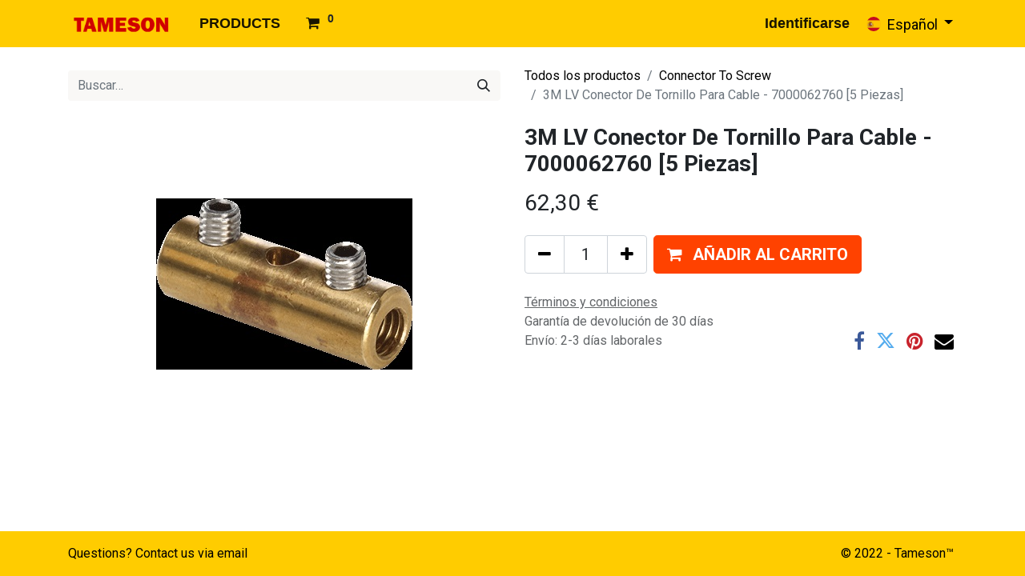

--- FILE ---
content_type: text/html; charset=utf-8
request_url: https://portal.tameson.com/es_ES/shop/e2sx3-3m-lv-conector-de-tornillo-para-cable-7000062760-5-piezas-186358?category=2606
body_size: 6390
content:

        

    
<!DOCTYPE html>
        
        
        
<html lang="es-ES" data-website-id="2" data-main-object="product.template(186358,)" data-add2cart-redirect="1">
    <head>
        <meta charset="utf-8"/>
        <meta http-equiv="X-UA-Compatible" content="IE=edge,chrome=1"/>
        <meta name="viewport" content="width=device-width, initial-scale=1"/>
        <meta name="generator" content="Odoo"/>
                <meta name="robots" content="noindex"/>
            
        <meta property="og:type" content="website"/>
        <meta property="og:title" content="3M LV Conector De Tornillo Para Cable - 7000062760 [5 Piezas]"/>
        <meta property="og:site_name" content="Tameson Portal"/>
        <meta property="og:url" content="https://portal.tameson.com/es_ES/shop/e2sx3-3m-lv-conector-de-tornillo-para-cable-7000062760-5-piezas-186358"/>
        <meta property="og:image" content="https://portal.tameson.com/web/image/product.template/186358/image_1024?unique=1c8c0bb"/>
        <meta property="og:description"/>
            
        <meta name="twitter:card" content="summary_large_image"/>
        <meta name="twitter:title" content="3M LV Conector De Tornillo Para Cable - 7000062760 [5 Piezas]"/>
        <meta name="twitter:image" content="https://portal.tameson.com/web/image/product.template/186358/image_1024?unique=1c8c0bb"/>
        <meta name="twitter:description"/>
        
        <link rel="canonical" href="https://portal.tameson.com/es_ES/shop/e2sx3-3m-lv-conector-de-tornillo-para-cable-7000062760-5-piezas-186358"/>
        
        <link rel="preconnect" href="https://fonts.gstatic.com/" crossorigin=""/>
        <title> 3M LV Conector De Tornillo Para Cable - 7000062760 [5 Piezas] | Tameson Portal </title>
        <link type="image/x-icon" rel="shortcut icon" href="/web/image/website/2/favicon?unique=c0c97cc"/>
        <link rel="preload" href="/web/static/src/libs/fontawesome/fonts/fontawesome-webfont.woff2?v=4.7.0" as="font" crossorigin=""/>
        <link type="text/css" rel="stylesheet" href="/web/assets/3646363-389df65/2/web.assets_frontend.min.css" data-asset-bundle="web.assets_frontend" data-asset-version="389df65"/>
        <script id="web.layout.odooscript" type="text/javascript">
            var odoo = {
                csrf_token: "8eda90f7fff8795f3e1ec156edb166cdced9dc48o1796575387",
                debug: "",
            };
        </script>
        <script type="text/javascript">
            odoo.__session_info__ = {"is_admin": false, "is_system": false, "is_website_user": true, "user_id": false, "is_frontend": true, "profile_session": null, "profile_collectors": null, "profile_params": null, "show_effect": false, "bundle_params": {"lang": "en_US", "website_id": 2}, "translationURL": "/website/translations", "cache_hashes": {"translations": "9f1af0b35fab03c42a77495cc505abd346f04f52"}, "geoip_country_code": null, "geoip_phone_code": null, "lang_url_code": "es_ES"};
            if (!/(^|;\s)tz=/.test(document.cookie)) {
                const userTZ = Intl.DateTimeFormat().resolvedOptions().timeZone;
                document.cookie = `tz=${userTZ}; path=/`;
            }
        </script>
        <script defer="defer" type="text/javascript" src="/web/assets/3334691-9e90f46/2/web.assets_frontend_minimal.min.js" data-asset-bundle="web.assets_frontend_minimal" data-asset-version="9e90f46"></script>
        <script defer="defer" type="text/javascript" data-src="/web/assets/3646371-354c664/2/web.assets_frontend_lazy.min.js" data-asset-bundle="web.assets_frontend_lazy" data-asset-version="354c664"></script>
        
        
    </head>
    <body>
        <div id="wrapwrap" class="   ">
                <header id="top" data-anchor="true" data-name="Header" class="  o_header_standard">
                    
    <nav data-name="Navbar" class="navbar navbar-expand-lg navbar-light o_colored_level o_cc shadow-sm">
        
            <div id="top_menu_container" class="container justify-content-start justify-content-lg-between">
                
    <a href="/es_ES/" class="navbar-brand logo me-4">
            
            <span role="img" aria-label="Logo of Tameson Portal" title="Tameson Portal"><img src="/web/image/website/2/logo/Tameson%20Portal?unique=c0c97cc" class="img img-fluid" width="95" height="40" alt="Tameson Portal" loading="lazy"/></span>
        </a>
    
                
                <div id="top_menu_collapse" class="collapse navbar-collapse order-last order-lg-0">
    <ul id="top_menu" role="menu" class="nav navbar-nav o_menu_loading flex-grow-1">
        
                        
    <li role="presentation" class="nav-item">
        <a role="menuitem" href="/es_ES/shopify_auth" class="nav-link ">
            <span>PRODUCTS</span>
        </a>
    </li>
        
            <li class="nav-item mx-lg-3 divider d-none"></li> 
            <li class="o_wsale_my_cart align-self-md-start  nav-item mx-lg-3">
                <a href="/es_ES/shop/cart" class="nav-link">
                    <i class="fa fa-shopping-cart"></i>
                    <sup class="my_cart_quantity badge text-bg-primary" data-order-id="">0</sup>
                </a>
            </li>
        
                        
            <li class="nav-item ms-lg-auto o_no_autohide_item">
                <a href="/web/login" class="nav-link fw-bold">Identificarse</a>
            </li>
                        
        
        
                    
    </ul>

                    
        
            <div class="js_language_selector my-auto ms-lg-2 dropdown d-print-none">
                <button type="button" data-bs-toggle="dropdown" aria-haspopup="true" aria-expanded="true" class="btn btn-sm btn-outline-secondary border-0 dropdown-toggle ">
    <img class="o_lang_flag" src="/base/static/img/country_flags/es.png?height=25" loading="lazy"/>
                    <span class="align-middle"> Español</span>
                </button>
                <div role="menu" class="dropdown-menu ">
                        <a href="/nl_NL/shop/e2sx3-3m-lv-conector-de-tornillo-para-cable-7000062760-5-piezas-186358?category=2606" class="dropdown-item js_change_lang " data-url_code="nl_NL">
    <img class="o_lang_flag" src="/base/static/img/country_flags/nl.png?height=25" loading="lazy"/>
                            <span> Nederlands</span>
                        </a>
                        <a href="/shop/e2sx3-3m-lv-conector-de-tornillo-para-cable-7000062760-5-piezas-186358?category=2606" class="dropdown-item js_change_lang " data-url_code="en_US">
    <img class="o_lang_flag" src="/base/static/img/country_flags/us.png?height=25" loading="lazy"/>
                            <span>English</span>
                        </a>
                        <a href="/fr_FR/shop/e2sx3-3m-lv-conector-de-tornillo-para-cable-7000062760-5-piezas-186358?category=2606" class="dropdown-item js_change_lang " data-url_code="fr_FR">
    <img class="o_lang_flag" src="/base/static/img/country_flags/fr.png?height=25" loading="lazy"/>
                            <span> Français</span>
                        </a>
                        <a href="/de_DE/shop/e2sx3-3m-lv-conector-de-tornillo-para-cable-7000062760-5-piezas-186358?category=2606" class="dropdown-item js_change_lang " data-url_code="de_DE">
    <img class="o_lang_flag" src="/base/static/img/country_flags/de.png?height=25" loading="lazy"/>
                            <span> Deutsch</span>
                        </a>
                        <a href="/es_ES/shop/e2sx3-3m-lv-conector-de-tornillo-para-cable-7000062760-5-piezas-186358?category=2606" class="dropdown-item js_change_lang active" data-url_code="es_ES">
    <img class="o_lang_flag" src="/base/static/img/country_flags/es.png?height=25" loading="lazy"/>
                            <span> Español</span>
                        </a>
                </div>
            </div>
        
                </div>
                
                
    <button type="button" data-bs-toggle="collapse" data-bs-target="#top_menu_collapse" class="navbar-toggler ms-auto">
        <span class="navbar-toggler-icon o_not_editable"></span>
    </button>
            </div>
        
    </nav>
    
        </header>
                <main>
                    
            <div itemscope="itemscope" itemtype="http://schema.org/Product" id="wrap" class="js_sale o_wsale_product_page ecom-zoomable zoomodoo-next" data-ecom-zoom-auto="1">
                <div class="oe_structure oe_empty oe_structure_not_nearest" id="oe_structure_website_sale_product_1" data-editor-message="ARRASTRE BLOQUES AQUÍ PARA MOSTRARLOS EN TODOS LOS PRODUCTOS"></div>
                <section id="product_detail" class="container py-4 oe_website_sale " data-view-track="1" data-product-tracking-info="{&#34;item_id&#34;: &#34;04046719689255&#34;, &#34;item_name&#34;: &#34;[E2SX3] 3M LV Conector De Tornillo Para Cable - 7000062760 [5 Piezas]&#34;, &#34;item_category&#34;: &#34;S-KN9J - EC001063&#34;, &#34;currency&#34;: &#34;EUR&#34;, &#34;price&#34;: 62.300000000000004}">
                    <div class="row align-items-center">
                        <div class="col-lg-6 d-flex align-items-center">
                            <div class="d-flex justify-content-between w-100">
    <form method="get" class="o_searchbar_form o_wait_lazy_js s_searchbar_input o_wsale_products_searchbar_form me-auto flex-grow-1 mb-2 mb-lg-0" action="/es_ES/shop/category/electrical-and-lighting-wiring-and-connecting-electrical-connector-wire-connector-and-terminal-wire-connectors-connector-to-screw-2606?category=2606" data-snippet="s_searchbar_input">
            <div role="search" class="input-group me-sm-2">
        <input type="search" name="search" class="search-query form-control oe_search_box border-0 text-bg-light" placeholder="Buscar…" data-search-type="products" data-limit="5" data-display-image="true" data-display-description="true" data-display-extra-link="true" data-display-detail="true" data-order-by="name asc"/>
        <button type="submit" aria-label="Búsqueda" title="Búsqueda" class="btn oe_search_button btn btn-light">
            <i class="oi oi-search"></i>
        </button>
    </div>

            <input name="order" type="hidden" class="o_search_order_by" value="name asc"/>
            
        
        </form>
        <div class="o_pricelist_dropdown dropdown d-none">

            <a role="button" href="#" data-bs-toggle="dropdown" class="dropdown-toggle btn btn-light">
                Tarifa pública
            </a>
            <div class="dropdown-menu" role="menu">
                    <a role="menuitem" class="dropdown-item" href="/es_ES/shop/change_pricelist/1">
                        <span class="switcher_pricelist" data-pl_id="1">Tarifa pública</span>
                    </a>
            </div>
        </div>
                            </div>
                        </div>
                        <div class="col-lg-6 d-flex align-items-center">
                            <ol class="breadcrumb p-0 mb-2 m-lg-0">
                                <li class="breadcrumb-item o_not_editable">
                                    <a href="/es_ES/shop">Todos los productos</a>
                                </li>
                                <li class="breadcrumb-item">
                                    <a href="/es_ES/shop/category/electrical-and-lighting-wiring-and-connecting-electrical-connector-wire-connector-and-terminal-wire-connectors-connector-to-screw-2606">Connector To Screw</a>
                                </li>
                                <li class="breadcrumb-item active">
                                    <span>3M LV Conector De Tornillo Para Cable - 7000062760 [5 Piezas]</span>
                                </li>
                            </ol>
                        </div>
                    </div>
                    <div class="row" id="product_detail_main" data-name="Product Page" data-image_width="50_pc" data-image_layout="carousel">
                        <div class="col-lg-6 mt-lg-4 o_wsale_product_images position-relative">
        <div id="o-carousel-product" class="carousel slide position-sticky mb-3 overflow-hidden" data-bs-ride="carousel" data-bs-interval="0" data-name="Carrusel del Producto">
            <div class="o_carousel_product_outer carousel-outer position-relative flex-grow-1">
                <div class="carousel-inner h-100">
                        <div class="carousel-item h-100 active">
        <div class="d-flex align-items-center justify-content-center h-100 oe_unmovable"><img src="/web/image/product.product/184725/image_1024/%5BE2SX3%5D%203M%20LV%20Conector%20De%20Tornillo%20Para%20Cable%20-%207000062760%20%5B5%20Piezas%5D?unique=1c8c0bb" class="img img-fluid oe_unmovable product_detail_img mh-100" alt="3M LV Conector De Tornillo Para Cable - 7000062760 [5 Piezas]" loading="lazy"/></div>
                        </div>
                </div>
            </div>
        <div class="o_carousel_product_indicators pt-2 overflow-hidden">
        </div>
        </div>
                        </div>
                        <div id="product_details" class="col-lg-6 mt-md-4">
                            <h1 itemprop="name">3M LV Conector De Tornillo Para Cable - 7000062760 [5 Piezas]</h1>
                            <span itemprop="url" style="display:none;">https://portal.tameson.com/shop/e2sx3-3m-lv-conector-de-tornillo-para-cable-7000062760-5-piezas-186358</span>
                            <span itemprop="image" style="display:none;">https://portal.tameson.com/web/image/product.template/186358/image_1920?unique=1c8c0bb</span>
                            
                            <form action="/es_ES/shop/cart/update" method="POST">
                                <input type="hidden" name="csrf_token" value="8eda90f7fff8795f3e1ec156edb166cdced9dc48o1796575387"/>
                                <div class="js_product js_main_product mb-3">
                                    <div>
        <div itemprop="offers" itemscope="itemscope" itemtype="http://schema.org/Offer" class="product_price mt-2 mb-3 d-inline-block">
            <h3 class="css_editable_mode_hidden">
                <span class="oe_price" style="white-space: nowrap;" data-oe-type="monetary" data-oe-expression="combination_info[&#39;price&#39;]"><span class="oe_currency_value">62,30</span> €</span>
                <span itemprop="price" style="display:none;">62.300000000000004</span>
                <span itemprop="priceCurrency" style="display:none;">EUR</span>
                <span style="text-decoration: line-through; white-space: nowrap;" itemprop="listPrice" class="text-danger oe_default_price ms-1 h5 d-none" data-oe-type="monetary" data-oe-expression="combination_info[&#39;list_price&#39;]"><span class="oe_currency_value">62,30</span> €</span>
            </h3>
            <h3 class="css_non_editable_mode_hidden decimal_precision" data-precision="2">
                <span><span class="oe_currency_value">62,30</span> €</span>
            </h3>
        </div>
        <div id="product_unavailable" class="d-none">
            <h3 class="fst-italic">Not Available For Sale</h3>
        </div>
                                    </div>
                                    
                                        <input type="hidden" class="product_id" name="product_id" value="184725"/>
                                        <input type="hidden" class="product_template_id" name="product_template_id" value="186358"/>
                                        <input type="hidden" class="product_category_id" name="product_category_id" value="2606"/>
                                            <ul class="d-none js_add_cart_variants mb-0" data-attribute_exclusions="{&#39;exclusions: []&#39;}"></ul>
                                    
                                    <p class="css_not_available_msg alert alert-warning">Esta combinación no existe.</p>
                                    <div id="o_wsale_cta_wrapper" class="d-flex flex-wrap align-items-center">
        <div contenteditable="false" class="css_quantity input-group d-inline-flex me-2 mb-2 align-middle input-group-lg">
            <a class="btn btn-link js_add_cart_json" aria-label="Quitar uno" title="Quitar uno" href="#">
                <i class="fa fa-minus"></i>
            </a>
            <input type="text" class="form-control quantity text-center" data-min="1" name="add_qty" value="1"/>
            <a class="btn btn-link float_left js_add_cart_json" aria-label="Agregue uno" title="Agregue uno" href="#">
                <i class="fa fa-plus"></i>
            </a>
        </div>
                                        <div id="add_to_cart_wrap" class="d-inline-flex align-items-center mb-2 me-auto">
                                            <a data-animation-selector=".o_wsale_product_images" role="button" id="add_to_cart" href="#" class="btn btn-primary js_check_product a-submit flex-grow-1 btn-lg">
                                                <i class="fa fa-shopping-cart me-2"></i>
                                                <span style="font-weight: bold">AÑADIR AL CARRITO</span>
                                            </a>
                                        </div>
                                        <div id="product_option_block" class="d-flex flex-wrap w-100"></div>
                                    </div>
      <div class="availability_messages o_not_editable"></div>
                                    <div id="contact_us_wrapper" class="d-none oe_structure oe_structure_solo ">
                                        <section class="s_text_block" data-snippet="s_text_block" data-name="Text">
                                            <div class="container">
                                                <a class="btn btn-primary btn_cta" href="/es_ES/contactus">Contáctenos
                                                </a>
                                            </div>
                                        </section>
                                    </div>
                                </div>
                            </form>
                            <div id="product_attributes_simple">
                                <table class="table table-sm text-muted d-none">
                                </table>
                            </div>
                            <div id="o_product_terms_and_share" class="d-flex justify-content-between flex-column flex-md-row align-items-md-end mb-3">
            <p class="text-muted mb-0">
                <a href="/es_ES/terms" class="text-muted"><u>Términos y condiciones</u></a><br/>
                Garantía de devolución de 30 días<br/>
                Envío: 2-3 días laborales
            </p>
            <div class="h4 mt-3 mb-0 d-flex justify-content-md-end flex-shrink-0" contenteditable="false">
    <div data-snippet="s_share" class="s_share text-start text-lg-end">
        <a href="https://www.facebook.com/sharer/sharer.php?u={url}" target="_blank" class="s_share_facebook mx-1 my-0">
            <i class="fa fa-facebook "></i>
        </a>
        <a href="https://twitter.com/intent/tweet?text={title}&amp;url={url}" target="_blank" class="s_share_twitter mx-1 my-0">
            <i class="fa fa-twitter "></i>
        </a>
        <a href="https://pinterest.com/pin/create/button/?url={url}&amp;media={media}&amp;description={title}" target="_blank" class="s_share_pinterest mx-1 my-0">
            <i class="fa fa-pinterest "></i>
        </a>
        <a href="mailto:?body={url}&amp;subject={title}" class="s_share_email mx-1 my-0">
            <i class="fa fa-envelope "></i>
        </a>
    </div>
            </div>
                            </div>
          <input id="wsale_user_email" type="hidden" value=""/>
                        </div>
                    </div>
                </section>
                
                <div class="oe_structure oe_empty oe_structure_not_nearest mt16" id="oe_structure_website_sale_product_2" data-editor-message="ARRASTRE BLOQUES AQUÍ PARA MOSTRARLOS EN TODOS LOS PRODUCTOS"></div>
            </div>
        
                </main>
                <footer id="bottom" data-anchor="true" data-name="Footer" class="o_footer o_colored_level o_cc ">
                    <div id="footer" class="oe_structure oe_structure_solo">
            <section class="s_text_block pb0 pt16" data-snippet="s_text_block" data-name="Text" style="background-image: none;">
                <div class="container">
                    <div class="row">
                        <div class="o_colored_level pb0 pt0 col-lg-6">
                            <p class="mb-3"><a href="mailto:support@tameson.com" data-bs-original-title="" title=""><font class="text-o-color-5">Questions? Contact us via email&nbsp;</font></a><font class="text-o-color-5"></font><br/></p></div><div class="o_colored_level pb0 pt0 col-lg-6">
                            <p class="mb-3" style="text-align: right;"><font class="text-o-color-5">&nbsp;© 2022 - Tameson™&nbsp;</font><br/></p></div>
                        
                        
                    </div>
                </div>
            </section>
        </div>
                </footer>
            </div>
        
        </body>
</html>
    

--- FILE ---
content_type: text/css; charset=utf-8
request_url: https://portal.tameson.com/web/assets/3646363-389df65/2/web.assets_frontend.min.css
body_size: 142740
content:
@import url("https://fonts.googleapis.com/css?family=Roboto:300,300i,400,400i,700,700i&display=swap");

/* <inline asset> */
@charset "UTF-8"; 

/* /web/static/lib/bootstrap/scss/_functions.scss */
 

/* /web/static/lib/bootstrap/scss/_mixins.scss */
 

/* /web/static/src/scss/mixins_forwardport.scss */
 

/* /web/static/src/scss/bs_mixins_overrides.scss */
  .bg-100 h1, .o_colored_level .bg-100 h1, .bg-200 h1, .o_colored_level .bg-200 h1, .bg-300 h1, .o_colored_level .bg-300 h1, .bg-400 h1, .o_colored_level .bg-400 h1, .bg-500 h1, .o_colored_level .bg-500 h1, .bg-600 h1, .o_colored_level .bg-600 h1, .bg-700 h1, .o_colored_level .bg-700 h1, .bg-800 h1, .o_colored_level .bg-800 h1, .bg-900 h1, .o_colored_level .bg-900 h1, .bg-white-85 h1, .o_colored_level .bg-white-85 h1, .bg-white-75 h1, .o_colored_level .bg-white-75 h1, .bg-white-50 h1, .o_colored_level .bg-white-50 h1, .bg-black-75 h1, .o_colored_level .bg-black-75 h1, .bg-black-50 h1, .o_colored_level .bg-black-50 h1, .bg-black h1, .o_colored_level .bg-black h1, .bg-white h1, .o_colored_level .bg-white h1, .card-body h1, .o_colored_level .card-body h1, .toast-body h1, .o_colored_level .toast-body h1, .bg-o-color-1 h1, .o_colored_level .bg-o-color-1 h1, .bg-o-color-2 h1, .o_colored_level .bg-o-color-2 h1, .bg-o-color-3 h1, .o_colored_level .bg-o-color-3 h1, .bg-o-color-4 h1, .o_colored_level .bg-o-color-4 h1, .bg-o-color-5 h1, .o_colored_level .bg-o-color-5 h1, .o_cc1 h1, .o_footer .s_popup h1, #wrapwrap.o_header_overlay > header:not(.o_header_affixed):not(.o_top_menu_collapse_shown):not(.o_header_sidebar) > .navbar h1, .o_colored_level .o_cc1 h1, .o_colored_level .o_footer .s_popup h1, .o_footer .o_colored_level .s_popup h1, .o_colored_level #wrapwrap.o_header_overlay > header:not(.o_header_affixed):not(.o_top_menu_collapse_shown):not(.o_header_sidebar) > .navbar h1, .o_cc2 h1, .o_colored_level .o_cc2 h1, .o_cc3 h1, .o_colored_level .o_cc3 h1, .o_cc4 h1, .navbar-light h1, .o_footer h1, .o_colored_level .o_cc4 h1, .o_colored_level .navbar-light h1, .o_colored_level .o_footer h1, .o_cc5 h1, .o_colored_level .o_cc5 h1, .o_figure_relative_layout .figure-caption h1, .o_colored_level .o_figure_relative_layout .figure-caption h1, .bg-100 .h1, .o_colored_level .bg-100 .h1, .bg-200 .h1, .o_colored_level .bg-200 .h1, .bg-300 .h1, .o_colored_level .bg-300 .h1, .bg-400 .h1, .o_colored_level .bg-400 .h1, .bg-500 .h1, .o_colored_level .bg-500 .h1, .bg-600 .h1, .o_colored_level .bg-600 .h1, .bg-700 .h1, .o_colored_level .bg-700 .h1, .bg-800 .h1, .o_colored_level .bg-800 .h1, .bg-900 .h1, .o_colored_level .bg-900 .h1, .bg-white-85 .h1, .o_colored_level .bg-white-85 .h1, .bg-white-75 .h1, .o_colored_level .bg-white-75 .h1, .bg-white-50 .h1, .o_colored_level .bg-white-50 .h1, .bg-black-75 .h1, .o_colored_level .bg-black-75 .h1, .bg-black-50 .h1, .o_colored_level .bg-black-50 .h1, .bg-black .h1, .o_colored_level .bg-black .h1, .bg-white .h1, .o_colored_level .bg-white .h1, .card-body .h1, .o_colored_level .card-body .h1, .toast-body .h1, .o_colored_level .toast-body .h1, .bg-o-color-1 .h1, .o_colored_level .bg-o-color-1 .h1, .bg-o-color-2 .h1, .o_colored_level .bg-o-color-2 .h1, .bg-o-color-3 .h1, .o_colored_level .bg-o-color-3 .h1, .bg-o-color-4 .h1, .o_colored_level .bg-o-color-4 .h1, .bg-o-color-5 .h1, .o_colored_level .bg-o-color-5 .h1, .o_cc1 .h1, .o_footer .s_popup .h1, #wrapwrap.o_header_overlay > header:not(.o_header_affixed):not(.o_top_menu_collapse_shown):not(.o_header_sidebar) > .navbar .h1, .o_colored_level .o_cc1 .h1, .o_colored_level .o_footer .s_popup .h1, .o_footer .o_colored_level .s_popup .h1, .o_colored_level #wrapwrap.o_header_overlay > header:not(.o_header_affixed):not(.o_top_menu_collapse_shown):not(.o_header_sidebar) > .navbar .h1, .o_cc2 .h1, .o_colored_level .o_cc2 .h1, .o_cc3 .h1, .o_colored_level .o_cc3 .h1, .o_cc4 .h1, .navbar-light .h1, .o_footer .h1, .o_colored_level .o_cc4 .h1, .o_colored_level .navbar-light .h1, .o_colored_level .o_footer .h1, .o_cc5 .h1, .o_colored_level .o_cc5 .h1, .o_figure_relative_layout .figure-caption .h1, .o_colored_level .o_figure_relative_layout .figure-caption .h1, .bg-100 h2, .o_colored_level .bg-100 h2, .bg-200 h2, .o_colored_level .bg-200 h2, .bg-300 h2, .o_colored_level .bg-300 h2, .bg-400 h2, .o_colored_level .bg-400 h2, .bg-500 h2, .o_colored_level .bg-500 h2, .bg-600 h2, .o_colored_level .bg-600 h2, .bg-700 h2, .o_colored_level .bg-700 h2, .bg-800 h2, .o_colored_level .bg-800 h2, .bg-900 h2, .o_colored_level .bg-900 h2, .bg-white-85 h2, .o_colored_level .bg-white-85 h2, .bg-white-75 h2, .o_colored_level .bg-white-75 h2, .bg-white-50 h2, .o_colored_level .bg-white-50 h2, .bg-black-75 h2, .o_colored_level .bg-black-75 h2, .bg-black-50 h2, .o_colored_level .bg-black-50 h2, .bg-black h2, .o_colored_level .bg-black h2, .bg-white h2, .o_colored_level .bg-white h2, .card-body h2, .o_colored_level .card-body h2, .toast-body h2, .o_colored_level .toast-body h2, .bg-o-color-1 h2, .o_colored_level .bg-o-color-1 h2, .bg-o-color-2 h2, .o_colored_level .bg-o-color-2 h2, .bg-o-color-3 h2, .o_colored_level .bg-o-color-3 h2, .bg-o-color-4 h2, .o_colored_level .bg-o-color-4 h2, .bg-o-color-5 h2, .o_colored_level .bg-o-color-5 h2, .o_cc1 h2, .o_footer .s_popup h2, #wrapwrap.o_header_overlay > header:not(.o_header_affixed):not(.o_top_menu_collapse_shown):not(.o_header_sidebar) > .navbar h2, .o_colored_level .o_cc1 h2, .o_colored_level .o_footer .s_popup h2, .o_footer .o_colored_level .s_popup h2, .o_colored_level #wrapwrap.o_header_overlay > header:not(.o_header_affixed):not(.o_top_menu_collapse_shown):not(.o_header_sidebar) > .navbar h2, .o_cc2 h2, .o_colored_level .o_cc2 h2, .o_cc3 h2, .o_colored_level .o_cc3 h2, .o_cc4 h2, .navbar-light h2, .o_footer h2, .o_colored_level .o_cc4 h2, .o_colored_level .navbar-light h2, .o_colored_level .o_footer h2, .o_cc5 h2, .o_colored_level .o_cc5 h2, .o_figure_relative_layout .figure-caption h2, .o_colored_level .o_figure_relative_layout .figure-caption h2, .bg-100 .h2, .o_colored_level .bg-100 .h2, .bg-200 .h2, .o_colored_level .bg-200 .h2, .bg-300 .h2, .o_colored_level .bg-300 .h2, .bg-400 .h2, .o_colored_level .bg-400 .h2, .bg-500 .h2, .o_colored_level .bg-500 .h2, .bg-600 .h2, .o_colored_level .bg-600 .h2, .bg-700 .h2, .o_colored_level .bg-700 .h2, .bg-800 .h2, .o_colored_level .bg-800 .h2, .bg-900 .h2, .o_colored_level .bg-900 .h2, .bg-white-85 .h2, .o_colored_level .bg-white-85 .h2, .bg-white-75 .h2, .o_colored_level .bg-white-75 .h2, .bg-white-50 .h2, .o_colored_level .bg-white-50 .h2, .bg-black-75 .h2, .o_colored_level .bg-black-75 .h2, .bg-black-50 .h2, .o_colored_level .bg-black-50 .h2, .bg-black .h2, .o_colored_level .bg-black .h2, .bg-white .h2, .o_colored_level .bg-white .h2, .card-body .h2, .o_colored_level .card-body .h2, .toast-body .h2, .o_colored_level .toast-body .h2, .bg-o-color-1 .h2, .o_colored_level .bg-o-color-1 .h2, .bg-o-color-2 .h2, .o_colored_level .bg-o-color-2 .h2, .bg-o-color-3 .h2, .o_colored_level .bg-o-color-3 .h2, .bg-o-color-4 .h2, .o_colored_level .bg-o-color-4 .h2, .bg-o-color-5 .h2, .o_colored_level .bg-o-color-5 .h2, .o_cc1 .h2, .o_footer .s_popup .h2, #wrapwrap.o_header_overlay > header:not(.o_header_affixed):not(.o_top_menu_collapse_shown):not(.o_header_sidebar) > .navbar .h2, .o_colored_level .o_cc1 .h2, .o_colored_level .o_footer .s_popup .h2, .o_footer .o_colored_level .s_popup .h2, .o_colored_level #wrapwrap.o_header_overlay > header:not(.o_header_affixed):not(.o_top_menu_collapse_shown):not(.o_header_sidebar) > .navbar .h2, .o_cc2 .h2, .o_colored_level .o_cc2 .h2, .o_cc3 .h2, .o_colored_level .o_cc3 .h2, .o_cc4 .h2, .navbar-light .h2, .o_footer .h2, .o_colored_level .o_cc4 .h2, .o_colored_level .navbar-light .h2, .o_colored_level .o_footer .h2, .o_cc5 .h2, .o_colored_level .o_cc5 .h2, .o_figure_relative_layout .figure-caption .h2, .o_colored_level .o_figure_relative_layout .figure-caption .h2, .bg-100 h3, .o_colored_level .bg-100 h3, .bg-200 h3, .o_colored_level .bg-200 h3, .bg-300 h3, .o_colored_level .bg-300 h3, .bg-400 h3, .o_colored_level .bg-400 h3, .bg-500 h3, .o_colored_level .bg-500 h3, .bg-600 h3, .o_colored_level .bg-600 h3, .bg-700 h3, .o_colored_level .bg-700 h3, .bg-800 h3, .o_colored_level .bg-800 h3, .bg-900 h3, .o_colored_level .bg-900 h3, .bg-white-85 h3, .o_colored_level .bg-white-85 h3, .bg-white-75 h3, .o_colored_level .bg-white-75 h3, .bg-white-50 h3, .o_colored_level .bg-white-50 h3, .bg-black-75 h3, .o_colored_level .bg-black-75 h3, .bg-black-50 h3, .o_colored_level .bg-black-50 h3, .bg-black h3, .o_colored_level .bg-black h3, .bg-white h3, .o_colored_level .bg-white h3, .card-body h3, .o_colored_level .card-body h3, .toast-body h3, .o_colored_level .toast-body h3, .bg-o-color-1 h3, .o_colored_level .bg-o-color-1 h3, .bg-o-color-2 h3, .o_colored_level .bg-o-color-2 h3, .bg-o-color-3 h3, .o_colored_level .bg-o-color-3 h3, .bg-o-color-4 h3, .o_colored_level .bg-o-color-4 h3, .bg-o-color-5 h3, .o_colored_level .bg-o-color-5 h3, .o_cc1 h3, .o_footer .s_popup h3, #wrapwrap.o_header_overlay > header:not(.o_header_affixed):not(.o_top_menu_collapse_shown):not(.o_header_sidebar) > .navbar h3, .o_colored_level .o_cc1 h3, .o_colored_level .o_footer .s_popup h3, .o_footer .o_colored_level .s_popup h3, .o_colored_level #wrapwrap.o_header_overlay > header:not(.o_header_affixed):not(.o_top_menu_collapse_shown):not(.o_header_sidebar) > .navbar h3, .o_cc2 h3, .o_colored_level .o_cc2 h3, .o_cc3 h3, .o_colored_level .o_cc3 h3, .o_cc4 h3, .navbar-light h3, .o_footer h3, .o_colored_level .o_cc4 h3, .o_colored_level .navbar-light h3, .o_colored_level .o_footer h3, .o_cc5 h3, .o_colored_level .o_cc5 h3, .o_figure_relative_layout .figure-caption h3, .o_colored_level .o_figure_relative_layout .figure-caption h3, .bg-100 .h3, .o_colored_level .bg-100 .h3, .bg-200 .h3, .o_colored_level .bg-200 .h3, .bg-300 .h3, .o_colored_level .bg-300 .h3, .bg-400 .h3, .o_colored_level .bg-400 .h3, .bg-500 .h3, .o_colored_level .bg-500 .h3, .bg-600 .h3, .o_colored_level .bg-600 .h3, .bg-700 .h3, .o_colored_level .bg-700 .h3, .bg-800 .h3, .o_colored_level .bg-800 .h3, .bg-900 .h3, .o_colored_level .bg-900 .h3, .bg-white-85 .h3, .o_colored_level .bg-white-85 .h3, .bg-white-75 .h3, .o_colored_level .bg-white-75 .h3, .bg-white-50 .h3, .o_colored_level .bg-white-50 .h3, .bg-black-75 .h3, .o_colored_level .bg-black-75 .h3, .bg-black-50 .h3, .o_colored_level .bg-black-50 .h3, .bg-black .h3, .o_colored_level .bg-black .h3, .bg-white .h3, .o_colored_level .bg-white .h3, .card-body .h3, .o_colored_level .card-body .h3, .toast-body .h3, .o_colored_level .toast-body .h3, .bg-o-color-1 .h3, .o_colored_level .bg-o-color-1 .h3, .bg-o-color-2 .h3, .o_colored_level .bg-o-color-2 .h3, .bg-o-color-3 .h3, .o_colored_level .bg-o-color-3 .h3, .bg-o-color-4 .h3, .o_colored_level .bg-o-color-4 .h3, .bg-o-color-5 .h3, .o_colored_level .bg-o-color-5 .h3, .o_cc1 .h3, .o_footer .s_popup .h3, #wrapwrap.o_header_overlay > header:not(.o_header_affixed):not(.o_top_menu_collapse_shown):not(.o_header_sidebar) > .navbar .h3, .o_colored_level .o_cc1 .h3, .o_colored_level .o_footer .s_popup .h3, .o_footer .o_colored_level .s_popup .h3, .o_colored_level #wrapwrap.o_header_overlay > header:not(.o_header_affixed):not(.o_top_menu_collapse_shown):not(.o_header_sidebar) > .navbar .h3, .o_cc2 .h3, .o_colored_level .o_cc2 .h3, .o_cc3 .h3, .o_colored_level .o_cc3 .h3, .o_cc4 .h3, .navbar-light .h3, .o_footer .h3, .o_colored_level .o_cc4 .h3, .o_colored_level .navbar-light .h3, .o_colored_level .o_footer .h3, .o_cc5 .h3, .o_colored_level .o_cc5 .h3, .o_figure_relative_layout .figure-caption .h3, .o_colored_level .o_figure_relative_layout .figure-caption .h3, .bg-100 h4, .o_colored_level .bg-100 h4, .bg-200 h4, .o_colored_level .bg-200 h4, .bg-300 h4, .o_colored_level .bg-300 h4, .bg-400 h4, .o_colored_level .bg-400 h4, .bg-500 h4, .o_colored_level .bg-500 h4, .bg-600 h4, .o_colored_level .bg-600 h4, .bg-700 h4, .o_colored_level .bg-700 h4, .bg-800 h4, .o_colored_level .bg-800 h4, .bg-900 h4, .o_colored_level .bg-900 h4, .bg-white-85 h4, .o_colored_level .bg-white-85 h4, .bg-white-75 h4, .o_colored_level .bg-white-75 h4, .bg-white-50 h4, .o_colored_level .bg-white-50 h4, .bg-black-75 h4, .o_colored_level .bg-black-75 h4, .bg-black-50 h4, .o_colored_level .bg-black-50 h4, .bg-black h4, .o_colored_level .bg-black h4, .bg-white h4, .o_colored_level .bg-white h4, .card-body h4, .o_colored_level .card-body h4, .toast-body h4, .o_colored_level .toast-body h4, .bg-o-color-1 h4, .o_colored_level .bg-o-color-1 h4, .bg-o-color-2 h4, .o_colored_level .bg-o-color-2 h4, .bg-o-color-3 h4, .o_colored_level .bg-o-color-3 h4, .bg-o-color-4 h4, .o_colored_level .bg-o-color-4 h4, .bg-o-color-5 h4, .o_colored_level .bg-o-color-5 h4, .o_cc1 h4, .o_footer .s_popup h4, #wrapwrap.o_header_overlay > header:not(.o_header_affixed):not(.o_top_menu_collapse_shown):not(.o_header_sidebar) > .navbar h4, .o_colored_level .o_cc1 h4, .o_colored_level .o_footer .s_popup h4, .o_footer .o_colored_level .s_popup h4, .o_colored_level #wrapwrap.o_header_overlay > header:not(.o_header_affixed):not(.o_top_menu_collapse_shown):not(.o_header_sidebar) > .navbar h4, .o_cc2 h4, .o_colored_level .o_cc2 h4, .o_cc3 h4, .o_colored_level .o_cc3 h4, .o_cc4 h4, .navbar-light h4, .o_footer h4, .o_colored_level .o_cc4 h4, .o_colored_level .navbar-light h4, .o_colored_level .o_footer h4, .o_cc5 h4, .o_colored_level .o_cc5 h4, .o_figure_relative_layout .figure-caption h4, .o_colored_level .o_figure_relative_layout .figure-caption h4, .bg-100 .h4, .o_colored_level .bg-100 .h4, .bg-200 .h4, .o_colored_level .bg-200 .h4, .bg-300 .h4, .o_colored_level .bg-300 .h4, .bg-400 .h4, .o_colored_level .bg-400 .h4, .bg-500 .h4, .o_colored_level .bg-500 .h4, .bg-600 .h4, .o_colored_level .bg-600 .h4, .bg-700 .h4, .o_colored_level .bg-700 .h4, .bg-800 .h4, .o_colored_level .bg-800 .h4, .bg-900 .h4, .o_colored_level .bg-900 .h4, .bg-white-85 .h4, .o_colored_level .bg-white-85 .h4, .bg-white-75 .h4, .o_colored_level .bg-white-75 .h4, .bg-white-50 .h4, .o_colored_level .bg-white-50 .h4, .bg-black-75 .h4, .o_colored_level .bg-black-75 .h4, .bg-black-50 .h4, .o_colored_level .bg-black-50 .h4, .bg-black .h4, .o_colored_level .bg-black .h4, .bg-white .h4, .o_colored_level .bg-white .h4, .card-body .h4, .o_colored_level .card-body .h4, .toast-body .h4, .o_colored_level .toast-body .h4, .bg-o-color-1 .h4, .o_colored_level .bg-o-color-1 .h4, .bg-o-color-2 .h4, .o_colored_level .bg-o-color-2 .h4, .bg-o-color-3 .h4, .o_colored_level .bg-o-color-3 .h4, .bg-o-color-4 .h4, .o_colored_level .bg-o-color-4 .h4, .bg-o-color-5 .h4, .o_colored_level .bg-o-color-5 .h4, .o_cc1 .h4, .o_footer .s_popup .h4, #wrapwrap.o_header_overlay > header:not(.o_header_affixed):not(.o_top_menu_collapse_shown):not(.o_header_sidebar) > .navbar .h4, .o_colored_level .o_cc1 .h4, .o_colored_level .o_footer .s_popup .h4, .o_footer .o_colored_level .s_popup .h4, .o_colored_level #wrapwrap.o_header_overlay > header:not(.o_header_affixed):not(.o_top_menu_collapse_shown):not(.o_header_sidebar) > .navbar .h4, .o_cc2 .h4, .o_colored_level .o_cc2 .h4, .o_cc3 .h4, .o_colored_level .o_cc3 .h4, .o_cc4 .h4, .navbar-light .h4, .o_footer .h4, .o_colored_level .o_cc4 .h4, .o_colored_level .navbar-light .h4, .o_colored_level .o_footer .h4, .o_cc5 .h4, .o_colored_level .o_cc5 .h4, .o_figure_relative_layout .figure-caption .h4, .o_colored_level .o_figure_relative_layout .figure-caption .h4, .bg-100 h5, .o_colored_level .bg-100 h5, .bg-200 h5, .o_colored_level .bg-200 h5, .bg-300 h5, .o_colored_level .bg-300 h5, .bg-400 h5, .o_colored_level .bg-400 h5, .bg-500 h5, .o_colored_level .bg-500 h5, .bg-600 h5, .o_colored_level .bg-600 h5, .bg-700 h5, .o_colored_level .bg-700 h5, .bg-800 h5, .o_colored_level .bg-800 h5, .bg-900 h5, .o_colored_level .bg-900 h5, .bg-white-85 h5, .o_colored_level .bg-white-85 h5, .bg-white-75 h5, .o_colored_level .bg-white-75 h5, .bg-white-50 h5, .o_colored_level .bg-white-50 h5, .bg-black-75 h5, .o_colored_level .bg-black-75 h5, .bg-black-50 h5, .o_colored_level .bg-black-50 h5, .bg-black h5, .o_colored_level .bg-black h5, .bg-white h5, .o_colored_level .bg-white h5, .card-body h5, .o_colored_level .card-body h5, .toast-body h5, .o_colored_level .toast-body h5, .bg-o-color-1 h5, .o_colored_level .bg-o-color-1 h5, .bg-o-color-2 h5, .o_colored_level .bg-o-color-2 h5, .bg-o-color-3 h5, .o_colored_level .bg-o-color-3 h5, .bg-o-color-4 h5, .o_colored_level .bg-o-color-4 h5, .bg-o-color-5 h5, .o_colored_level .bg-o-color-5 h5, .o_cc1 h5, .o_footer .s_popup h5, #wrapwrap.o_header_overlay > header:not(.o_header_affixed):not(.o_top_menu_collapse_shown):not(.o_header_sidebar) > .navbar h5, .o_colored_level .o_cc1 h5, .o_colored_level .o_footer .s_popup h5, .o_footer .o_colored_level .s_popup h5, .o_colored_level #wrapwrap.o_header_overlay > header:not(.o_header_affixed):not(.o_top_menu_collapse_shown):not(.o_header_sidebar) > .navbar h5, .o_cc2 h5, .o_colored_level .o_cc2 h5, .o_cc3 h5, .o_colored_level .o_cc3 h5, .o_cc4 h5, .navbar-light h5, .o_footer h5, .o_colored_level .o_cc4 h5, .o_colored_level .navbar-light h5, .o_colored_level .o_footer h5, .o_cc5 h5, .o_colored_level .o_cc5 h5, .o_figure_relative_layout .figure-caption h5, .o_colored_level .o_figure_relative_layout .figure-caption h5, .bg-100 .h5, .o_colored_level .bg-100 .h5, .bg-200 .h5, .o_colored_level .bg-200 .h5, .bg-300 .h5, .o_colored_level .bg-300 .h5, .bg-400 .h5, .o_colored_level .bg-400 .h5, .bg-500 .h5, .o_colored_level .bg-500 .h5, .bg-600 .h5, .o_colored_level .bg-600 .h5, .bg-700 .h5, .o_colored_level .bg-700 .h5, .bg-800 .h5, .o_colored_level .bg-800 .h5, .bg-900 .h5, .o_colored_level .bg-900 .h5, .bg-white-85 .h5, .o_colored_level .bg-white-85 .h5, .bg-white-75 .h5, .o_colored_level .bg-white-75 .h5, .bg-white-50 .h5, .o_colored_level .bg-white-50 .h5, .bg-black-75 .h5, .o_colored_level .bg-black-75 .h5, .bg-black-50 .h5, .o_colored_level .bg-black-50 .h5, .bg-black .h5, .o_colored_level .bg-black .h5, .bg-white .h5, .o_colored_level .bg-white .h5, .card-body .h5, .o_colored_level .card-body .h5, .toast-body .h5, .o_colored_level .toast-body .h5, .bg-o-color-1 .h5, .o_colored_level .bg-o-color-1 .h5, .bg-o-color-2 .h5, .o_colored_level .bg-o-color-2 .h5, .bg-o-color-3 .h5, .o_colored_level .bg-o-color-3 .h5, .bg-o-color-4 .h5, .o_colored_level .bg-o-color-4 .h5, .bg-o-color-5 .h5, .o_colored_level .bg-o-color-5 .h5, .o_cc1 .h5, .o_footer .s_popup .h5, #wrapwrap.o_header_overlay > header:not(.o_header_affixed):not(.o_top_menu_collapse_shown):not(.o_header_sidebar) > .navbar .h5, .o_colored_level .o_cc1 .h5, .o_colored_level .o_footer .s_popup .h5, .o_footer .o_colored_level .s_popup .h5, .o_colored_level #wrapwrap.o_header_overlay > header:not(.o_header_affixed):not(.o_top_menu_collapse_shown):not(.o_header_sidebar) > .navbar .h5, .o_cc2 .h5, .o_colored_level .o_cc2 .h5, .o_cc3 .h5, .o_colored_level .o_cc3 .h5, .o_cc4 .h5, .navbar-light .h5, .o_footer .h5, .o_colored_level .o_cc4 .h5, .o_colored_level .navbar-light .h5, .o_colored_level .o_footer .h5, .o_cc5 .h5, .o_colored_level .o_cc5 .h5, .o_figure_relative_layout .figure-caption .h5, .o_colored_level .o_figure_relative_layout .figure-caption .h5, .bg-100 h6, .o_colored_level .bg-100 h6, .bg-200 h6, .o_colored_level .bg-200 h6, .bg-300 h6, .o_colored_level .bg-300 h6, .bg-400 h6, .o_colored_level .bg-400 h6, .bg-500 h6, .o_colored_level .bg-500 h6, .bg-600 h6, .o_colored_level .bg-600 h6, .bg-700 h6, .o_colored_level .bg-700 h6, .bg-800 h6, .o_colored_level .bg-800 h6, .bg-900 h6, .o_colored_level .bg-900 h6, .bg-white-85 h6, .o_colored_level .bg-white-85 h6, .bg-white-75 h6, .o_colored_level .bg-white-75 h6, .bg-white-50 h6, .o_colored_level .bg-white-50 h6, .bg-black-75 h6, .o_colored_level .bg-black-75 h6, .bg-black-50 h6, .o_colored_level .bg-black-50 h6, .bg-black h6, .o_colored_level .bg-black h6, .bg-white h6, .o_colored_level .bg-white h6, .card-body h6, .o_colored_level .card-body h6, .toast-body h6, .o_colored_level .toast-body h6, .bg-o-color-1 h6, .o_colored_level .bg-o-color-1 h6, .bg-o-color-2 h6, .o_colored_level .bg-o-color-2 h6, .bg-o-color-3 h6, .o_colored_level .bg-o-color-3 h6, .bg-o-color-4 h6, .o_colored_level .bg-o-color-4 h6, .bg-o-color-5 h6, .o_colored_level .bg-o-color-5 h6, .o_cc1 h6, .o_footer .s_popup h6, #wrapwrap.o_header_overlay > header:not(.o_header_affixed):not(.o_top_menu_collapse_shown):not(.o_header_sidebar) > .navbar h6, .o_colored_level .o_cc1 h6, .o_colored_level .o_footer .s_popup h6, .o_footer .o_colored_level .s_popup h6, .o_colored_level #wrapwrap.o_header_overlay > header:not(.o_header_affixed):not(.o_top_menu_collapse_shown):not(.o_header_sidebar) > .navbar h6, .o_cc2 h6, .o_colored_level .o_cc2 h6, .o_cc3 h6, .o_colored_level .o_cc3 h6, .o_cc4 h6, .navbar-light h6, .o_footer h6, .o_colored_level .o_cc4 h6, .o_colored_level .navbar-light h6, .o_colored_level .o_footer h6, .o_cc5 h6, .o_colored_level .o_cc5 h6, .o_figure_relative_layout .figure-caption h6, .o_colored_level .o_figure_relative_layout .figure-caption h6, .bg-100 .h6, .o_colored_level .bg-100 .h6, .bg-200 .h6, .o_colored_level .bg-200 .h6, .bg-300 .h6, .o_colored_level .bg-300 .h6, .bg-400 .h6, .o_colored_level .bg-400 .h6, .bg-500 .h6, .o_colored_level .bg-500 .h6, .bg-600 .h6, .o_colored_level .bg-600 .h6, .bg-700 .h6, .o_colored_level .bg-700 .h6, .bg-800 .h6, .o_colored_level .bg-800 .h6, .bg-900 .h6, .o_colored_level .bg-900 .h6, .bg-white-85 .h6, .o_colored_level .bg-white-85 .h6, .bg-white-75 .h6, .o_colored_level .bg-white-75 .h6, .bg-white-50 .h6, .o_colored_level .bg-white-50 .h6, .bg-black-75 .h6, .o_colored_level .bg-black-75 .h6, .bg-black-50 .h6, .o_colored_level .bg-black-50 .h6, .bg-black .h6, .o_colored_level .bg-black .h6, .bg-white .h6, .o_colored_level .bg-white .h6, .card-body .h6, .o_colored_level .card-body .h6, .toast-body .h6, .o_colored_level .toast-body .h6, .bg-o-color-1 .h6, .o_colored_level .bg-o-color-1 .h6, .bg-o-color-2 .h6, .o_colored_level .bg-o-color-2 .h6, .bg-o-color-3 .h6, .o_colored_level .bg-o-color-3 .h6, .bg-o-color-4 .h6, .o_colored_level .bg-o-color-4 .h6, .bg-o-color-5 .h6, .o_colored_level .bg-o-color-5 .h6, .o_cc1 .h6, .o_footer .s_popup .h6, #wrapwrap.o_header_overlay > header:not(.o_header_affixed):not(.o_top_menu_collapse_shown):not(.o_header_sidebar) > .navbar .h6, .o_colored_level .o_cc1 .h6, .o_colored_level .o_footer .s_popup .h6, .o_footer .o_colored_level .s_popup .h6, .o_colored_level #wrapwrap.o_header_overlay > header:not(.o_header_affixed):not(.o_top_menu_collapse_shown):not(.o_header_sidebar) > .navbar .h6, .o_cc2 .h6, .o_colored_level .o_cc2 .h6, .o_cc3 .h6, .o_colored_level .o_cc3 .h6, .o_cc4 .h6, .navbar-light .h6, .o_footer .h6, .o_colored_level .o_cc4 .h6, .o_colored_level .navbar-light .h6, .o_colored_level .o_footer .h6, .o_cc5 .h6, .o_colored_level .o_cc5 .h6, .o_figure_relative_layout .figure-caption .h6, .o_colored_level .o_figure_relative_layout .figure-caption .h6{color: inherit;}

/* /web/static/src/legacy/scss/utils.scss */
 .o_colorpicker_widget .o_opacity_slider, .o_colorpicker_widget .o_color_preview, .modal:not(.o_legacy_dialog) .o_select_media_dialog .o_we_existing_attachments .o_existing_attachment_cell.o_we_image .o_we_media_dialog_img_wrapper{position: relative; z-index: 0;}.o_colorpicker_widget .o_opacity_slider::before, .o_colorpicker_widget .o_color_preview::before, .modal:not(.o_legacy_dialog) .o_select_media_dialog .o_we_existing_attachments .o_existing_attachment_cell.o_we_image .o_we_media_dialog_img_wrapper::before{content: ""; position: absolute; top: 0; left: 0; bottom: 0; right: 0; z-index: -1; background-image: url("/web/static/img/transparent.png"); background-size: 10px auto; border-radius: inherit;}.o_colorpicker_widget .o_opacity_slider::after, .o_colorpicker_widget .o_color_preview::after, .modal:not(.o_legacy_dialog) .o_select_media_dialog .o_we_existing_attachments .o_existing_attachment_cell.o_we_image .o_we_media_dialog_img_wrapper::after{content: ""; position: absolute; top: 0; left: 0; bottom: 0; right: 0; z-index: -1; background: inherit; border-radius: inherit;}.o_nocontent_help .o_empty_folder_image:before{content: ""; display: block; margin: auto; background-size: cover;}.o_nocontent_help .o_empty_folder_image:before{width: 120px; height: 80px; margin-top: 30px; margin-bottom: 30px; background: transparent url(/web/static/img/empty_folder.svg) no-repeat center;}

/* /web_enterprise/static/src/scss/primary_variables.scss */
 

/* /web/static/src/scss/primary_variables.scss */
 

/* /web_enterprise/static/src/core/notifications/notifications.variables.scss */
 

/* /web_enterprise/static/src/webclient/home_menu/home_menu.variables.scss */
 

/* /web_enterprise/static/src/webclient/navbar/navbar.variables.scss */
 

/* /web/static/src/core/notifications/notification.variables.scss */
 

/* /web/static/src/search/control_panel/control_panel.variables.scss */
 

/* /web/static/src/search/search_panel/search_panel.variables.scss */
 

/* /web/static/src/views/form/form.variables.scss */
 

/* /web/static/src/views/kanban/kanban.variables.scss */
 

/* /web/static/src/webclient/burger_menu/burger_menu.variables.scss */
 

/* /web/static/src/webclient/navbar/navbar.variables.scss */
 .o_main_navbar .o_nav_entry, .o_main_navbar .dropdown-toggle, .o_main_navbar .o_navbar_apps_menu .dropdown-toggle, .o_main_navbar .o_menu_brand, .o_main_navbar .o_menu_systray > * > a, .o_main_navbar .o_menu_systray > * > .dropdown > a, .o_main_navbar .o_menu_systray > * > button, .o_main_navbar .o_menu_systray > * > label, .o_main_navbar .o_menu_toggle{position: relative; display: -webkit-box; display: -webkit-flex; display: flex; align-items: center; width: auto; height: var(--o-navbar-height, 40px); user-select: none; background: transparent; font-size: 1.08333333rem; color: rgba(255, 255, 255, 0.9);}.o_main_navbar .o_nav_entry:hover, .o_main_navbar .dropdown-toggle:hover, .o_main_navbar .o_menu_brand:hover, .o_main_navbar .o_menu_systray > * > a:hover, .o_main_navbar .o_menu_systray > * > .dropdown > a:hover, .o_main_navbar .o_menu_systray > * > button:hover, .o_main_navbar .o_menu_systray > * > label:hover, .o_main_navbar .o_menu_toggle:hover, .o_main_navbar .o_nav_entry:focus, .o_main_navbar .dropdown-toggle:focus, .o_main_navbar .o_menu_brand:focus, .o_main_navbar .o_menu_systray > * > a:focus, .o_main_navbar .o_menu_systray > * > .dropdown > a:focus, .o_main_navbar .o_menu_systray > * > button:focus, .o_main_navbar .o_menu_systray > * > label:focus, .o_main_navbar .o_menu_toggle:focus, .o_main_navbar .focus.o_nav_entry, .o_main_navbar .focus.dropdown-toggle, .o_main_navbar .focus.o_menu_brand, .o_main_navbar .o_menu_systray > * > a.focus, .o_main_navbar .o_menu_systray > * > .dropdown > a.focus, .o_main_navbar .o_menu_systray > * > button.focus, .o_main_navbar .o_menu_systray > * > label.focus, .o_main_navbar .focus.o_menu_toggle{color: #FFF;}.o_main_navbar .o_nav_entry, .o_main_navbar .dropdown-toggle, .o_main_navbar .o_menu_brand, .o_main_navbar .o_menu_systray > * > a, .o_main_navbar .o_menu_systray > * > .dropdown > a, .o_main_navbar .o_menu_systray > * > button, .o_main_navbar .o_menu_systray > * > label, .o_main_navbar .o_menu_toggle{padding: 0 12px; line-height: var(--o-navbar-height);}.o_main_navbar .o_nav_entry:hover, .o_main_navbar .dropdown-toggle:hover, .o_main_navbar .o_menu_systray > * > a:hover, .o_main_navbar .o_menu_systray > * > .dropdown > a:hover, .o_main_navbar .o_menu_systray > * > button:hover, .o_main_navbar .o_menu_systray > * > label:hover{background-color: rgba(0, 0, 0, 0.08);}.o_main_navbar .dropdown.show > .dropdown-toggle, .o_main_navbar .dropdown.show > .dropdown-toggle:hover, .o_main_navbar .dropdown.show > .dropdown-toggle:focus{background: rgba(0, 0, 0, 0.08); color: #FFF;}

/* /base/static/src/scss/onboarding.variables.scss */
 

/* /mail/static/src/scss/variables/primary_variables.scss */
 

/* /web_editor/static/src/scss/web_editor.variables.scss */
 

/* /web_editor/static/src/scss/wysiwyg.variables.scss */
 

/* /portal/static/src/scss/primary_variables.scss */
 

/* /account/static/src/scss/variables.scss */
 @keyframes animate-red{0%{color: red;}100%{color: inherit;}}.animate{animation: animate-red 1s ease;}

/* /website/static/src/scss/primary_variables.scss */
 

/* /website/static/src/scss/options/user_values.custom.web.assets_frontend.scss */
 

/* /website/static/src/scss/options/colors/user_color_palette.custom.web.assets_frontend.scss */
 

/* /website/static/src/scss/options/colors/user_gray_color_palette.scss */
 

/* /website/static/src/scss/options/colors/user_theme_color_palette.custom.web.assets_frontend.scss */
 

/* /website_sale/static/src/scss/primary_variables.scss */
 

/* /documents/static/src/scss/documents.variables.scss */
 

/* /web_gantt/static/src/scss/web_gantt.variables.scss */
 

/* /website/static/src/snippets/s_badge/000_variables.scss */
 

/* /website/static/src/snippets/s_product_list/000_variables.scss */
 

/* /website/static/src/scss/secondary_variables.scss */
 

/* /web_enterprise/static/src/scss/secondary_variables.scss */
 

/* /web/static/src/scss/secondary_variables.scss */
 

/* /web_editor/static/src/scss/secondary_variables.scss */
 

/* /website/static/src/scss/user_custom_bootstrap_overridden.scss */
 

/* /website/static/src/scss/bootstrap_overridden.scss */
 

/* /portal/static/src/scss/bootstrap_overridden.scss */
 

/* /web_editor/static/src/scss/bootstrap_overridden.scss */
 

/* /web/static/src/scss/bootstrap_overridden_frontend.scss */
 

/* /web/static/src/scss/pre_variables.scss */
 

/* /web/static/lib/bootstrap/scss/_variables.scss */
 

/* /web/static/src/scss/import_bootstrap.scss */
 :root{--blue: #007bff; --indigo: #6610f2; --purple: #6f42c1; --pink: #e83e8c; --red: #dc3545; --orange: #fd7e14; --yellow: #ffc107; --green: #28a745; --teal: #20c997; --cyan: #17a2b8; --white: #FFF; --gray: #6C757D; --gray-dark: #343A40; --o-cc5-btn-secondary-border: ; --o-cc5-btn-secondary: #000000; --o-cc5-btn-primary-border: ; --o-cc5-btn-primary: #FFFFFF; --o-cc5-link: #FFFFFF; --o-cc5-h6: ; --o-cc5-h5: ; --o-cc5-h4: ; --o-cc5-h3: ; --o-cc5-h2: ; --o-cc5-headings: #FFFFFF; --o-cc5-text: #FFFFFF; --o-cc5-bg: #000000; --o-cc4-btn-secondary-border: ; --o-cc4-btn-secondary: #000000; --o-cc4-btn-primary-border: ; --o-cc4-btn-primary: #FFFFFF; --o-cc4-link: #000000; --o-cc4-h6: ; --o-cc4-h5: ; --o-cc4-h4: ; --o-cc4-h3: ; --o-cc4-h2: ; --o-cc4-headings: ; --o-cc4-text: #FFFFFF; --o-cc4-bg: #FFCC00; --o-cc3-btn-secondary-border: ; --o-cc3-btn-secondary: #FFFFFF; --o-cc3-btn-primary-border: ; --o-cc3-btn-primary: ; --o-cc3-link: ; --o-cc3-h6: ; --o-cc3-h5: ; --o-cc3-h4: ; --o-cc3-h3: ; --o-cc3-h2: ; --o-cc3-headings: ; --o-cc3-text: ; --o-cc3-bg: #000000; --o-cc2-btn-secondary-border: ; --o-cc2-btn-secondary: ; --o-cc2-btn-primary-border: ; --o-cc2-btn-primary: ; --o-cc2-link: ; --o-cc2-h6: ; --o-cc2-h5: ; --o-cc2-h4: ; --o-cc2-h3: ; --o-cc2-h2: ; --o-cc2-headings: #FFCC00; --o-cc2-text: ; --o-cc2-bg: #FFFFFF; --o-cc1-btn-secondary-border: ; --o-cc1-btn-secondary: #FFCC00; --o-cc1-btn-primary-border: ; --o-cc1-btn-primary: #FF4200; --o-cc1-link: #000000; --o-cc1-h6: ; --o-cc1-h5: ; --o-cc1-h4: ; --o-cc1-h3: ; --o-cc1-h2: ; --o-cc1-headings: ; --o-cc1-text: ; --o-cc1-bg: #FFFFFF; --copyright-custom: rgba(0, 0, 0, 0.15); --copyright: ; --footer-custom: ; --footer: #FFCC00; --header-boxed-custom: #E9ECEF; --header-boxed: ; --menu-border-color: ; --menu-custom: ; --menu: #FFCC00; --body: white; --o-color-5: #000000; --o-color-4: #FFFFFF; --o-color-3: #FFFFFF; --o-color-2: #000000; --o-color-1: #FFCC00; --gray-100: #F8F9FA; --gray-200: #E9ECEF; --gray-300: #DEE2E6; --gray-400: #CED4DA; --gray-500: #ADB5BD; --gray-600: #6C757D; --gray-700: #495057; --gray-800: #343A40; --gray-900: #212529; --gray-white-85: rgba(255, 255, 255, 0.85); --gray-white-75: rgba(255, 255, 255, 0.75); --gray-white-50: rgba(255, 255, 255, 0.5); --gray-white-25: rgba(255, 255, 255, 0.25); --gray-black-75: rgba(0, 0, 0, 0.75); --gray-black-50: rgba(0, 0, 0, 0.5); --gray-black-25: rgba(0, 0, 0, 0.25); --gray-black-15: rgba(0, 0, 0, 0.15); --gray-black: #000000; --gray-white: #FFFFFF; --primary: #FFCC00; --secondary: #000000; --success: #28a745; --info: #17a2b8; --warning: #ffc107; --danger: #dc3545; --light: #f9f8f6; --dark: #1f1d14; --primary-rgb: 255, 204, 0; --secondary-rgb: 0, 0, 0; --success-rgb: 40, 167, 69; --info-rgb: 23, 162, 184; --warning-rgb: 255, 193, 7; --danger-rgb: 220, 53, 69; --light-rgb: 248.88, 248.268, 245.82; --dark-rgb: 30.6, 28.56, 20.4; --white-rgb: 255, 255, 255; --black-rgb: 0, 0, 0; --body-color-rgb: 33, 37, 41; --body-bg-rgb: 255, 255, 255; --font-sans-serif: "Roboto", "Odoo Unicode Support Noto", sans-serif; --font-monospace: SFMono-Regular, Menlo, Monaco, Consolas, "Liberation Mono", "Courier New", monospace; --gradient: linear-gradient(180deg, rgba(255, 255, 255, 0.15), rgba(255, 255, 255, 0)); --body-font-family: var(--font-sans-serif); --body-font-size: 1rem; --body-font-weight: 400; --body-line-height: 1.5; --body-color: #212529; --body-bg: #FFFFFF;}*, *::before, *::after{box-sizing: border-box;}@media (prefers-reduced-motion: no-preference){:root{scroll-behavior: smooth;}}body{margin: 0; font-family: var(--body-font-family); font-size: var(--body-font-size); font-weight: var(--body-font-weight); line-height: var(--body-line-height); color: var(--body-color); text-align: var(--body-text-align); background-color: var(--body-bg); -webkit-text-size-adjust: 100%; -webkit-tap-highlight-color: rgba(0, 0, 0, 0);}hr{margin: 1rem 0; color: inherit; background-color: currentColor; border: 0; opacity: 0.25;}hr:not([size]){height: 1px;}h1, .h1, h2, .h2, h3, .h3, h4, .h4, h5, .h5, h6, .h6{margin-top: 0; margin-bottom: 0.5rem; font-family: "Roboto", "Odoo Unicode Support Noto", sans-serif; font-weight: 500; line-height: 1.2;}h1, .h1{font-size: calc(1.375rem + 1.5vw);}@media (min-width: 1200px){h1, .h1{font-size: 2.5rem;}}h2, .h2{font-size: calc(1.325rem + 0.9vw);}@media (min-width: 1200px){h2, .h2{font-size: 2rem;}}h3, .h3{font-size: calc(1.3rem + 0.6vw);}@media (min-width: 1200px){h3, .h3{font-size: 1.75rem;}}h4, .h4{font-size: calc(1.275rem + 0.3vw);}@media (min-width: 1200px){h4, .h4{font-size: 1.5rem;}}h5, .h5{font-size: 1.25rem;}h6, .h6{font-size: 1rem;}p{margin-top: 0; margin-bottom: 1rem;}abbr[title], abbr[data-bs-original-title]{text-decoration: underline dotted; cursor: help; text-decoration-skip-ink: none;}address{margin-bottom: 1rem; font-style: normal; line-height: inherit;}ol, ul{padding-left: 2rem;}ol, ul, dl{margin-top: 0; margin-bottom: 1rem;}ol ol, ul ul, ol ul, ul ol{margin-bottom: 0;}dt{font-weight: 700;}dd{margin-bottom: .5rem; margin-left: 0;}blockquote{margin: 0 0 1rem;}b, strong{font-weight: bolder;}small, .small{font-size: 0.875em;}mark, .mark{padding: 0.2em; background-color: #fcf8e3;}sub, sup{position: relative; font-size: 0.75em; line-height: 0; vertical-align: baseline;}sub{bottom: -.25em;}sup{top: -.5em;}a{color: #000000; text-decoration: none;}a:hover{color: black; text-decoration: underline;}a:not([href]):not([class]), a:not([href]):not([class]):hover{color: inherit; text-decoration: none;}pre, code, kbd, samp{font-family: var(--font-monospace); font-size: 1em; direction: ltr ; unicode-bidi: bidi-override;}pre{display: block; margin-top: 0; margin-bottom: 1rem; overflow: auto; font-size: 0.875em;}pre code{font-size: inherit; color: inherit; word-break: normal;}code{font-size: 0.875em; color: #e83e8c; word-wrap: break-word;}a > code{color: inherit;}kbd{padding: 0.2rem 0.4rem; font-size: 0.875em; color: #FFF; background-color: #212529; border-radius: 0.2rem;}kbd kbd{padding: 0; font-size: 1em; font-weight: 700;}figure{margin: 0 0 1rem;}img, svg{vertical-align: middle;}table{caption-side: bottom; border-collapse: collapse;}caption{padding-top: 0.75rem; padding-bottom: 0.75rem; color: rgba(33, 37, 41, 0.7); text-align: left;}th{text-align: inherit; text-align: -webkit-match-parent;}thead, tbody, tfoot, tr, td, th{border-color: inherit; border-style: solid; border-width: 0;}label{display: inline-block;}button{border-radius: 0;}button:focus:not(:focus-visible){outline: 0;}input, button, select, optgroup, textarea{margin: 0; font-family: inherit; font-size: inherit; line-height: inherit;}button, select{text-transform: none;}[role="button"]{cursor: pointer;}select{word-wrap: normal;}select:disabled, select.o_wysiwyg_loader{opacity: 1;}[list]::-webkit-calendar-picker-indicator{display: none;}button, [type="button"], [type="reset"], [type="submit"]{-webkit--webkit-appearance: button; -moz-appearance: button; appearance: button;}button:not(:disabled):not(.o_wysiwyg_loader), [type="button"]:not(:disabled):not(.o_wysiwyg_loader), [type="reset"]:not(:disabled):not(.o_wysiwyg_loader), [type="submit"]:not(:disabled):not(.o_wysiwyg_loader){cursor: pointer;}::-moz-focus-inner{padding: 0; border-style: none;}textarea{resize: vertical;}fieldset{min-width: 0; padding: 0; margin: 0; border: 0;}legend{float: left; width: 100%; padding: 0; margin-bottom: 0.5rem; font-size: calc(1.275rem + 0.3vw); line-height: inherit;}@media (min-width: 1200px){legend{font-size: 1.5rem;}}legend + *{clear: left;}::-webkit-datetime-edit-fields-wrapper, ::-webkit-datetime-edit-text, ::-webkit-datetime-edit-minute, ::-webkit-datetime-edit-hour-field, ::-webkit-datetime-edit-day-field, ::-webkit-datetime-edit-month-field, ::-webkit-datetime-edit-year-field{padding: 0;}::-webkit-inner-spin-button{height: auto;}[type="search"]{outline-offset: -2px; -webkit--webkit-appearance: textfield; -moz-appearance: textfield; appearance: textfield;}::-webkit-search-decoration{-webkit--webkit-appearance: none; -moz-appearance: none; appearance: none;}::-webkit-color-swatch-wrapper{padding: 0;}::file-selector-button{font: inherit;}::-webkit-file-upload-button{font: inherit; -webkit--webkit-appearance: button; -moz-appearance: button; appearance: button;}output{display: inline-block;}iframe{border: 0;}summary{display: list-item; cursor: pointer;}progress{vertical-align: baseline;}[hidden]{display: none !important;}.lead{font-size: 1.125rem; font-weight: 300;}.display-1{font-size: calc(1.625rem + 4.5vw); font-weight: 300; line-height: 1.2;}@media (min-width: 1200px){.display-1{font-size: 5rem;}}.display-2{font-size: calc(1.575rem + 3.9vw); font-weight: 300; line-height: 1.2;}@media (min-width: 1200px){.display-2{font-size: 4.5rem;}}.display-3{font-size: calc(1.525rem + 3.3vw); font-weight: 300; line-height: 1.2;}@media (min-width: 1200px){.display-3{font-size: 4rem;}}.display-4{font-size: calc(1.475rem + 2.7vw); font-weight: 300; line-height: 1.2;}@media (min-width: 1200px){.display-4{font-size: 3.5rem;}}.display-5{font-size: calc(1.425rem + 2.1vw); font-weight: 300; line-height: 1.2;}@media (min-width: 1200px){.display-5{font-size: 3rem;}}.display-6{font-size: calc(1.375rem + 1.5vw); font-weight: 300; line-height: 1.2;}@media (min-width: 1200px){.display-6{font-size: 2.5rem;}}.list-unstyled{padding-left: 0; list-style: none;}.list-inline{padding-left: 0; list-style: none;}.list-inline-item{display: inline-block;}.list-inline-item:not(:last-child){margin-right: 0.5rem;}.initialism{font-size: 0.875em; text-transform: uppercase;}.blockquote{margin-bottom: 0; font-size: 1.25rem;}.blockquote > :last-child{margin-bottom: 0;}.blockquote-footer{margin-top: 0; margin-bottom: 0; font-size: 0.875em; color: #6C757D;}.blockquote-footer::before{content: "\2014\00A0";}.img-fluid{max-width: 100%; height: auto;}.img-thumbnail{padding: 0.25rem; background-color: #FFFFFF; border: 1px solid #dee2e6; border-radius: 0.25rem; max-width: 100%; height: auto;}.figure{display: inline-block;}.figure-img{margin-bottom: 0.5rem; line-height: 1;}.figure-caption{font-size: 0.875em; color: inherit;}.container, .o_container_small, .container-fluid, .container-sm, .container-md, .container-lg, .container-xl, .container-xxl{width: 100%; padding-right: var(--gutter-x, 15px); padding-left: var(--gutter-x, 15px); margin-right: auto; margin-left: auto;}@media (min-width: 576px){.container, .o_container_small, .container-sm{max-width: 540px;}}@media (min-width: 768px){.container, .o_container_small, .container-sm, .container-md{max-width: 720px;}}@media (min-width: 992px){.container, .o_container_small, .container-sm, .container-md, .container-lg{max-width: 960px;}}@media (min-width: 1200px){.container, .o_container_small, .container-sm, .container-md, .container-lg, .container-xl{max-width: 1140px;}}@media (min-width: 1400px){.container, .o_container_small, .container-sm, .container-md, .container-lg, .container-xl, .container-xxl{max-width: 1320px;}}.row{--gutter-x: 30px; --gutter-y: 0; display: -webkit-box; display: -webkit-flex; display: flex; -webkit-flex-wrap: wrap; flex-wrap: wrap; margin-top: calc(-1 * var(--gutter-y)); margin-right: calc(-.5 * var(--gutter-x)); margin-left: calc(-.5 * var(--gutter-x));}.row > *{flex-shrink: 0; width: 100%; max-width: 100%; padding-right: calc(var(--gutter-x) * .5); padding-left: calc(var(--gutter-x) * .5); margin-top: var(--gutter-y);}.col{flex: 1 0 0%;}.row-cols-auto > *{-webkit-box-flex: 0; -webkit-flex: 0 0 auto; flex: 0 0 auto; width: auto;}.row-cols-1 > *{-webkit-box-flex: 0; -webkit-flex: 0 0 auto; flex: 0 0 auto; width: 100%;}.row-cols-2 > *{-webkit-box-flex: 0; -webkit-flex: 0 0 auto; flex: 0 0 auto; width: 50%;}.row-cols-3 > *{-webkit-box-flex: 0; -webkit-flex: 0 0 auto; flex: 0 0 auto; width: 33.33333333%;}.row-cols-4 > *{-webkit-box-flex: 0; -webkit-flex: 0 0 auto; flex: 0 0 auto; width: 25%;}.row-cols-5 > *{-webkit-box-flex: 0; -webkit-flex: 0 0 auto; flex: 0 0 auto; width: 20%;}.row-cols-6 > *{-webkit-box-flex: 0; -webkit-flex: 0 0 auto; flex: 0 0 auto; width: 16.66666667%;}.col-auto{-webkit-box-flex: 0; -webkit-flex: 0 0 auto; flex: 0 0 auto; width: auto;}.col-1{-webkit-box-flex: 0; -webkit-flex: 0 0 auto; flex: 0 0 auto; width: 8.33333333%;}.col-2{-webkit-box-flex: 0; -webkit-flex: 0 0 auto; flex: 0 0 auto; width: 16.66666667%;}.col-3{-webkit-box-flex: 0; -webkit-flex: 0 0 auto; flex: 0 0 auto; width: 25%;}.col-4{-webkit-box-flex: 0; -webkit-flex: 0 0 auto; flex: 0 0 auto; width: 33.33333333%;}.col-5{-webkit-box-flex: 0; -webkit-flex: 0 0 auto; flex: 0 0 auto; width: 41.66666667%;}.col-6{-webkit-box-flex: 0; -webkit-flex: 0 0 auto; flex: 0 0 auto; width: 50%;}.col-7{-webkit-box-flex: 0; -webkit-flex: 0 0 auto; flex: 0 0 auto; width: 58.33333333%;}.col-8{-webkit-box-flex: 0; -webkit-flex: 0 0 auto; flex: 0 0 auto; width: 66.66666667%;}.col-9{-webkit-box-flex: 0; -webkit-flex: 0 0 auto; flex: 0 0 auto; width: 75%;}.col-10{-webkit-box-flex: 0; -webkit-flex: 0 0 auto; flex: 0 0 auto; width: 83.33333333%;}.col-11{-webkit-box-flex: 0; -webkit-flex: 0 0 auto; flex: 0 0 auto; width: 91.66666667%;}.col-12{-webkit-box-flex: 0; -webkit-flex: 0 0 auto; flex: 0 0 auto; width: 100%;}.offset-1{margin-left: 8.33333333%;}.offset-2{margin-left: 16.66666667%;}.offset-3{margin-left: 25%;}.offset-4{margin-left: 33.33333333%;}.offset-5{margin-left: 41.66666667%;}.offset-6{margin-left: 50%;}.offset-7{margin-left: 58.33333333%;}.offset-8{margin-left: 66.66666667%;}.offset-9{margin-left: 75%;}.offset-10{margin-left: 83.33333333%;}.offset-11{margin-left: 91.66666667%;}.g-0, .gx-0{--gutter-x: 0;}.g-0, .gy-0{--gutter-y: 0;}.g-1, .gx-1{--gutter-x: 0.25rem;}.g-1, .gy-1{--gutter-y: 0.25rem;}.g-2, .gx-2{--gutter-x: 0.5rem;}.g-2, .gy-2{--gutter-y: 0.5rem;}.g-3, .gx-3{--gutter-x: 1rem;}.g-3, .gy-3{--gutter-y: 1rem;}.g-4, .gx-4{--gutter-x: 1.5rem;}.g-4, .gy-4{--gutter-y: 1.5rem;}.g-5, .gx-5{--gutter-x: 3rem;}.g-5, .gy-5{--gutter-y: 3rem;}@media (min-width: 576px){.col-sm{flex: 1 0 0%;}.row-cols-sm-auto > *{-webkit-box-flex: 0; -webkit-flex: 0 0 auto; flex: 0 0 auto; width: auto;}.row-cols-sm-1 > *{-webkit-box-flex: 0; -webkit-flex: 0 0 auto; flex: 0 0 auto; width: 100%;}.row-cols-sm-2 > *{-webkit-box-flex: 0; -webkit-flex: 0 0 auto; flex: 0 0 auto; width: 50%;}.row-cols-sm-3 > *{-webkit-box-flex: 0; -webkit-flex: 0 0 auto; flex: 0 0 auto; width: 33.33333333%;}.row-cols-sm-4 > *{-webkit-box-flex: 0; -webkit-flex: 0 0 auto; flex: 0 0 auto; width: 25%;}.row-cols-sm-5 > *{-webkit-box-flex: 0; -webkit-flex: 0 0 auto; flex: 0 0 auto; width: 20%;}.row-cols-sm-6 > *{-webkit-box-flex: 0; -webkit-flex: 0 0 auto; flex: 0 0 auto; width: 16.66666667%;}.col-sm-auto{-webkit-box-flex: 0; -webkit-flex: 0 0 auto; flex: 0 0 auto; width: auto;}.col-sm-1{-webkit-box-flex: 0; -webkit-flex: 0 0 auto; flex: 0 0 auto; width: 8.33333333%;}.col-sm-2{-webkit-box-flex: 0; -webkit-flex: 0 0 auto; flex: 0 0 auto; width: 16.66666667%;}.col-sm-3{-webkit-box-flex: 0; -webkit-flex: 0 0 auto; flex: 0 0 auto; width: 25%;}.col-sm-4{-webkit-box-flex: 0; -webkit-flex: 0 0 auto; flex: 0 0 auto; width: 33.33333333%;}.col-sm-5{-webkit-box-flex: 0; -webkit-flex: 0 0 auto; flex: 0 0 auto; width: 41.66666667%;}.col-sm-6{-webkit-box-flex: 0; -webkit-flex: 0 0 auto; flex: 0 0 auto; width: 50%;}.col-sm-7{-webkit-box-flex: 0; -webkit-flex: 0 0 auto; flex: 0 0 auto; width: 58.33333333%;}.col-sm-8{-webkit-box-flex: 0; -webkit-flex: 0 0 auto; flex: 0 0 auto; width: 66.66666667%;}.col-sm-9{-webkit-box-flex: 0; -webkit-flex: 0 0 auto; flex: 0 0 auto; width: 75%;}.col-sm-10{-webkit-box-flex: 0; -webkit-flex: 0 0 auto; flex: 0 0 auto; width: 83.33333333%;}.col-sm-11{-webkit-box-flex: 0; -webkit-flex: 0 0 auto; flex: 0 0 auto; width: 91.66666667%;}.col-sm-12{-webkit-box-flex: 0; -webkit-flex: 0 0 auto; flex: 0 0 auto; width: 100%;}.offset-sm-0{margin-left: 0;}.offset-sm-1{margin-left: 8.33333333%;}.offset-sm-2{margin-left: 16.66666667%;}.offset-sm-3{margin-left: 25%;}.offset-sm-4{margin-left: 33.33333333%;}.offset-sm-5{margin-left: 41.66666667%;}.offset-sm-6{margin-left: 50%;}.offset-sm-7{margin-left: 58.33333333%;}.offset-sm-8{margin-left: 66.66666667%;}.offset-sm-9{margin-left: 75%;}.offset-sm-10{margin-left: 83.33333333%;}.offset-sm-11{margin-left: 91.66666667%;}.g-sm-0, .gx-sm-0{--gutter-x: 0;}.g-sm-0, .gy-sm-0{--gutter-y: 0;}.g-sm-1, .gx-sm-1{--gutter-x: 0.25rem;}.g-sm-1, .gy-sm-1{--gutter-y: 0.25rem;}.g-sm-2, .gx-sm-2{--gutter-x: 0.5rem;}.g-sm-2, .gy-sm-2{--gutter-y: 0.5rem;}.g-sm-3, .gx-sm-3{--gutter-x: 1rem;}.g-sm-3, .gy-sm-3{--gutter-y: 1rem;}.g-sm-4, .gx-sm-4{--gutter-x: 1.5rem;}.g-sm-4, .gy-sm-4{--gutter-y: 1.5rem;}.g-sm-5, .gx-sm-5{--gutter-x: 3rem;}.g-sm-5, .gy-sm-5{--gutter-y: 3rem;}}@media (min-width: 768px){.col-md{flex: 1 0 0%;}.row-cols-md-auto > *{-webkit-box-flex: 0; -webkit-flex: 0 0 auto; flex: 0 0 auto; width: auto;}.row-cols-md-1 > *{-webkit-box-flex: 0; -webkit-flex: 0 0 auto; flex: 0 0 auto; width: 100%;}.row-cols-md-2 > *{-webkit-box-flex: 0; -webkit-flex: 0 0 auto; flex: 0 0 auto; width: 50%;}.row-cols-md-3 > *{-webkit-box-flex: 0; -webkit-flex: 0 0 auto; flex: 0 0 auto; width: 33.33333333%;}.row-cols-md-4 > *{-webkit-box-flex: 0; -webkit-flex: 0 0 auto; flex: 0 0 auto; width: 25%;}.row-cols-md-5 > *{-webkit-box-flex: 0; -webkit-flex: 0 0 auto; flex: 0 0 auto; width: 20%;}.row-cols-md-6 > *{-webkit-box-flex: 0; -webkit-flex: 0 0 auto; flex: 0 0 auto; width: 16.66666667%;}.col-md-auto{-webkit-box-flex: 0; -webkit-flex: 0 0 auto; flex: 0 0 auto; width: auto;}.col-md-1{-webkit-box-flex: 0; -webkit-flex: 0 0 auto; flex: 0 0 auto; width: 8.33333333%;}.col-md-2{-webkit-box-flex: 0; -webkit-flex: 0 0 auto; flex: 0 0 auto; width: 16.66666667%;}.col-md-3{-webkit-box-flex: 0; -webkit-flex: 0 0 auto; flex: 0 0 auto; width: 25%;}.col-md-4{-webkit-box-flex: 0; -webkit-flex: 0 0 auto; flex: 0 0 auto; width: 33.33333333%;}.col-md-5{-webkit-box-flex: 0; -webkit-flex: 0 0 auto; flex: 0 0 auto; width: 41.66666667%;}.col-md-6{-webkit-box-flex: 0; -webkit-flex: 0 0 auto; flex: 0 0 auto; width: 50%;}.col-md-7{-webkit-box-flex: 0; -webkit-flex: 0 0 auto; flex: 0 0 auto; width: 58.33333333%;}.col-md-8{-webkit-box-flex: 0; -webkit-flex: 0 0 auto; flex: 0 0 auto; width: 66.66666667%;}.col-md-9{-webkit-box-flex: 0; -webkit-flex: 0 0 auto; flex: 0 0 auto; width: 75%;}.col-md-10{-webkit-box-flex: 0; -webkit-flex: 0 0 auto; flex: 0 0 auto; width: 83.33333333%;}.col-md-11{-webkit-box-flex: 0; -webkit-flex: 0 0 auto; flex: 0 0 auto; width: 91.66666667%;}.col-md-12{-webkit-box-flex: 0; -webkit-flex: 0 0 auto; flex: 0 0 auto; width: 100%;}.offset-md-0{margin-left: 0;}.offset-md-1{margin-left: 8.33333333%;}.offset-md-2{margin-left: 16.66666667%;}.offset-md-3{margin-left: 25%;}.offset-md-4{margin-left: 33.33333333%;}.offset-md-5{margin-left: 41.66666667%;}.offset-md-6{margin-left: 50%;}.offset-md-7{margin-left: 58.33333333%;}.offset-md-8{margin-left: 66.66666667%;}.offset-md-9{margin-left: 75%;}.offset-md-10{margin-left: 83.33333333%;}.offset-md-11{margin-left: 91.66666667%;}.g-md-0, .gx-md-0{--gutter-x: 0;}.g-md-0, .gy-md-0{--gutter-y: 0;}.g-md-1, .gx-md-1{--gutter-x: 0.25rem;}.g-md-1, .gy-md-1{--gutter-y: 0.25rem;}.g-md-2, .gx-md-2{--gutter-x: 0.5rem;}.g-md-2, .gy-md-2{--gutter-y: 0.5rem;}.g-md-3, .gx-md-3{--gutter-x: 1rem;}.g-md-3, .gy-md-3{--gutter-y: 1rem;}.g-md-4, .gx-md-4{--gutter-x: 1.5rem;}.g-md-4, .gy-md-4{--gutter-y: 1.5rem;}.g-md-5, .gx-md-5{--gutter-x: 3rem;}.g-md-5, .gy-md-5{--gutter-y: 3rem;}}@media (min-width: 992px){.col-lg{flex: 1 0 0%;}.row-cols-lg-auto > *{-webkit-box-flex: 0; -webkit-flex: 0 0 auto; flex: 0 0 auto; width: auto;}.row-cols-lg-1 > *{-webkit-box-flex: 0; -webkit-flex: 0 0 auto; flex: 0 0 auto; width: 100%;}.row-cols-lg-2 > *{-webkit-box-flex: 0; -webkit-flex: 0 0 auto; flex: 0 0 auto; width: 50%;}.row-cols-lg-3 > *{-webkit-box-flex: 0; -webkit-flex: 0 0 auto; flex: 0 0 auto; width: 33.33333333%;}.row-cols-lg-4 > *{-webkit-box-flex: 0; -webkit-flex: 0 0 auto; flex: 0 0 auto; width: 25%;}.row-cols-lg-5 > *{-webkit-box-flex: 0; -webkit-flex: 0 0 auto; flex: 0 0 auto; width: 20%;}.row-cols-lg-6 > *{-webkit-box-flex: 0; -webkit-flex: 0 0 auto; flex: 0 0 auto; width: 16.66666667%;}.col-lg-auto{-webkit-box-flex: 0; -webkit-flex: 0 0 auto; flex: 0 0 auto; width: auto;}.col-lg-1{-webkit-box-flex: 0; -webkit-flex: 0 0 auto; flex: 0 0 auto; width: 8.33333333%;}.col-lg-2{-webkit-box-flex: 0; -webkit-flex: 0 0 auto; flex: 0 0 auto; width: 16.66666667%;}.col-lg-3{-webkit-box-flex: 0; -webkit-flex: 0 0 auto; flex: 0 0 auto; width: 25%;}.col-lg-4{-webkit-box-flex: 0; -webkit-flex: 0 0 auto; flex: 0 0 auto; width: 33.33333333%;}.col-lg-5{-webkit-box-flex: 0; -webkit-flex: 0 0 auto; flex: 0 0 auto; width: 41.66666667%;}.col-lg-6{-webkit-box-flex: 0; -webkit-flex: 0 0 auto; flex: 0 0 auto; width: 50%;}.col-lg-7{-webkit-box-flex: 0; -webkit-flex: 0 0 auto; flex: 0 0 auto; width: 58.33333333%;}.col-lg-8{-webkit-box-flex: 0; -webkit-flex: 0 0 auto; flex: 0 0 auto; width: 66.66666667%;}.col-lg-9{-webkit-box-flex: 0; -webkit-flex: 0 0 auto; flex: 0 0 auto; width: 75%;}.col-lg-10{-webkit-box-flex: 0; -webkit-flex: 0 0 auto; flex: 0 0 auto; width: 83.33333333%;}.col-lg-11{-webkit-box-flex: 0; -webkit-flex: 0 0 auto; flex: 0 0 auto; width: 91.66666667%;}.col-lg-12{-webkit-box-flex: 0; -webkit-flex: 0 0 auto; flex: 0 0 auto; width: 100%;}.offset-lg-0{margin-left: 0;}.offset-lg-1{margin-left: 8.33333333%;}.offset-lg-2{margin-left: 16.66666667%;}.offset-lg-3{margin-left: 25%;}.offset-lg-4{margin-left: 33.33333333%;}.offset-lg-5{margin-left: 41.66666667%;}.offset-lg-6{margin-left: 50%;}.offset-lg-7{margin-left: 58.33333333%;}.offset-lg-8{margin-left: 66.66666667%;}.offset-lg-9{margin-left: 75%;}.offset-lg-10{margin-left: 83.33333333%;}.offset-lg-11{margin-left: 91.66666667%;}.g-lg-0, .gx-lg-0{--gutter-x: 0;}.g-lg-0, .gy-lg-0{--gutter-y: 0;}.g-lg-1, .gx-lg-1{--gutter-x: 0.25rem;}.g-lg-1, .gy-lg-1{--gutter-y: 0.25rem;}.g-lg-2, .gx-lg-2{--gutter-x: 0.5rem;}.g-lg-2, .gy-lg-2{--gutter-y: 0.5rem;}.g-lg-3, .gx-lg-3{--gutter-x: 1rem;}.g-lg-3, .gy-lg-3{--gutter-y: 1rem;}.g-lg-4, .gx-lg-4{--gutter-x: 1.5rem;}.g-lg-4, .gy-lg-4{--gutter-y: 1.5rem;}.g-lg-5, .gx-lg-5{--gutter-x: 3rem;}.g-lg-5, .gy-lg-5{--gutter-y: 3rem;}}@media (min-width: 1200px){.col-xl{flex: 1 0 0%;}.row-cols-xl-auto > *{-webkit-box-flex: 0; -webkit-flex: 0 0 auto; flex: 0 0 auto; width: auto;}.row-cols-xl-1 > *{-webkit-box-flex: 0; -webkit-flex: 0 0 auto; flex: 0 0 auto; width: 100%;}.row-cols-xl-2 > *{-webkit-box-flex: 0; -webkit-flex: 0 0 auto; flex: 0 0 auto; width: 50%;}.row-cols-xl-3 > *{-webkit-box-flex: 0; -webkit-flex: 0 0 auto; flex: 0 0 auto; width: 33.33333333%;}.row-cols-xl-4 > *{-webkit-box-flex: 0; -webkit-flex: 0 0 auto; flex: 0 0 auto; width: 25%;}.row-cols-xl-5 > *{-webkit-box-flex: 0; -webkit-flex: 0 0 auto; flex: 0 0 auto; width: 20%;}.row-cols-xl-6 > *{-webkit-box-flex: 0; -webkit-flex: 0 0 auto; flex: 0 0 auto; width: 16.66666667%;}.col-xl-auto{-webkit-box-flex: 0; -webkit-flex: 0 0 auto; flex: 0 0 auto; width: auto;}.col-xl-1{-webkit-box-flex: 0; -webkit-flex: 0 0 auto; flex: 0 0 auto; width: 8.33333333%;}.col-xl-2{-webkit-box-flex: 0; -webkit-flex: 0 0 auto; flex: 0 0 auto; width: 16.66666667%;}.col-xl-3{-webkit-box-flex: 0; -webkit-flex: 0 0 auto; flex: 0 0 auto; width: 25%;}.col-xl-4{-webkit-box-flex: 0; -webkit-flex: 0 0 auto; flex: 0 0 auto; width: 33.33333333%;}.col-xl-5{-webkit-box-flex: 0; -webkit-flex: 0 0 auto; flex: 0 0 auto; width: 41.66666667%;}.col-xl-6{-webkit-box-flex: 0; -webkit-flex: 0 0 auto; flex: 0 0 auto; width: 50%;}.col-xl-7{-webkit-box-flex: 0; -webkit-flex: 0 0 auto; flex: 0 0 auto; width: 58.33333333%;}.col-xl-8{-webkit-box-flex: 0; -webkit-flex: 0 0 auto; flex: 0 0 auto; width: 66.66666667%;}.col-xl-9{-webkit-box-flex: 0; -webkit-flex: 0 0 auto; flex: 0 0 auto; width: 75%;}.col-xl-10{-webkit-box-flex: 0; -webkit-flex: 0 0 auto; flex: 0 0 auto; width: 83.33333333%;}.col-xl-11{-webkit-box-flex: 0; -webkit-flex: 0 0 auto; flex: 0 0 auto; width: 91.66666667%;}.col-xl-12{-webkit-box-flex: 0; -webkit-flex: 0 0 auto; flex: 0 0 auto; width: 100%;}.offset-xl-0{margin-left: 0;}.offset-xl-1{margin-left: 8.33333333%;}.offset-xl-2{margin-left: 16.66666667%;}.offset-xl-3{margin-left: 25%;}.offset-xl-4{margin-left: 33.33333333%;}.offset-xl-5{margin-left: 41.66666667%;}.offset-xl-6{margin-left: 50%;}.offset-xl-7{margin-left: 58.33333333%;}.offset-xl-8{margin-left: 66.66666667%;}.offset-xl-9{margin-left: 75%;}.offset-xl-10{margin-left: 83.33333333%;}.offset-xl-11{margin-left: 91.66666667%;}.g-xl-0, .gx-xl-0{--gutter-x: 0;}.g-xl-0, .gy-xl-0{--gutter-y: 0;}.g-xl-1, .gx-xl-1{--gutter-x: 0.25rem;}.g-xl-1, .gy-xl-1{--gutter-y: 0.25rem;}.g-xl-2, .gx-xl-2{--gutter-x: 0.5rem;}.g-xl-2, .gy-xl-2{--gutter-y: 0.5rem;}.g-xl-3, .gx-xl-3{--gutter-x: 1rem;}.g-xl-3, .gy-xl-3{--gutter-y: 1rem;}.g-xl-4, .gx-xl-4{--gutter-x: 1.5rem;}.g-xl-4, .gy-xl-4{--gutter-y: 1.5rem;}.g-xl-5, .gx-xl-5{--gutter-x: 3rem;}.g-xl-5, .gy-xl-5{--gutter-y: 3rem;}}@media (min-width: 1400px){.col-xxl{flex: 1 0 0%;}.row-cols-xxl-auto > *{-webkit-box-flex: 0; -webkit-flex: 0 0 auto; flex: 0 0 auto; width: auto;}.row-cols-xxl-1 > *{-webkit-box-flex: 0; -webkit-flex: 0 0 auto; flex: 0 0 auto; width: 100%;}.row-cols-xxl-2 > *{-webkit-box-flex: 0; -webkit-flex: 0 0 auto; flex: 0 0 auto; width: 50%;}.row-cols-xxl-3 > *{-webkit-box-flex: 0; -webkit-flex: 0 0 auto; flex: 0 0 auto; width: 33.33333333%;}.row-cols-xxl-4 > *{-webkit-box-flex: 0; -webkit-flex: 0 0 auto; flex: 0 0 auto; width: 25%;}.row-cols-xxl-5 > *{-webkit-box-flex: 0; -webkit-flex: 0 0 auto; flex: 0 0 auto; width: 20%;}.row-cols-xxl-6 > *{-webkit-box-flex: 0; -webkit-flex: 0 0 auto; flex: 0 0 auto; width: 16.66666667%;}.col-xxl-auto{-webkit-box-flex: 0; -webkit-flex: 0 0 auto; flex: 0 0 auto; width: auto;}.col-xxl-1{-webkit-box-flex: 0; -webkit-flex: 0 0 auto; flex: 0 0 auto; width: 8.33333333%;}.col-xxl-2{-webkit-box-flex: 0; -webkit-flex: 0 0 auto; flex: 0 0 auto; width: 16.66666667%;}.col-xxl-3{-webkit-box-flex: 0; -webkit-flex: 0 0 auto; flex: 0 0 auto; width: 25%;}.col-xxl-4{-webkit-box-flex: 0; -webkit-flex: 0 0 auto; flex: 0 0 auto; width: 33.33333333%;}.col-xxl-5{-webkit-box-flex: 0; -webkit-flex: 0 0 auto; flex: 0 0 auto; width: 41.66666667%;}.col-xxl-6{-webkit-box-flex: 0; -webkit-flex: 0 0 auto; flex: 0 0 auto; width: 50%;}.col-xxl-7{-webkit-box-flex: 0; -webkit-flex: 0 0 auto; flex: 0 0 auto; width: 58.33333333%;}.col-xxl-8{-webkit-box-flex: 0; -webkit-flex: 0 0 auto; flex: 0 0 auto; width: 66.66666667%;}.col-xxl-9{-webkit-box-flex: 0; -webkit-flex: 0 0 auto; flex: 0 0 auto; width: 75%;}.col-xxl-10{-webkit-box-flex: 0; -webkit-flex: 0 0 auto; flex: 0 0 auto; width: 83.33333333%;}.col-xxl-11{-webkit-box-flex: 0; -webkit-flex: 0 0 auto; flex: 0 0 auto; width: 91.66666667%;}.col-xxl-12{-webkit-box-flex: 0; -webkit-flex: 0 0 auto; flex: 0 0 auto; width: 100%;}.offset-xxl-0{margin-left: 0;}.offset-xxl-1{margin-left: 8.33333333%;}.offset-xxl-2{margin-left: 16.66666667%;}.offset-xxl-3{margin-left: 25%;}.offset-xxl-4{margin-left: 33.33333333%;}.offset-xxl-5{margin-left: 41.66666667%;}.offset-xxl-6{margin-left: 50%;}.offset-xxl-7{margin-left: 58.33333333%;}.offset-xxl-8{margin-left: 66.66666667%;}.offset-xxl-9{margin-left: 75%;}.offset-xxl-10{margin-left: 83.33333333%;}.offset-xxl-11{margin-left: 91.66666667%;}.g-xxl-0, .gx-xxl-0{--gutter-x: 0;}.g-xxl-0, .gy-xxl-0{--gutter-y: 0;}.g-xxl-1, .gx-xxl-1{--gutter-x: 0.25rem;}.g-xxl-1, .gy-xxl-1{--gutter-y: 0.25rem;}.g-xxl-2, .gx-xxl-2{--gutter-x: 0.5rem;}.g-xxl-2, .gy-xxl-2{--gutter-y: 0.5rem;}.g-xxl-3, .gx-xxl-3{--gutter-x: 1rem;}.g-xxl-3, .gy-xxl-3{--gutter-y: 1rem;}.g-xxl-4, .gx-xxl-4{--gutter-x: 1.5rem;}.g-xxl-4, .gy-xxl-4{--gutter-y: 1.5rem;}.g-xxl-5, .gx-xxl-5{--gutter-x: 3rem;}.g-xxl-5, .gy-xxl-5{--gutter-y: 3rem;}}.table{--table-bg: transparent; --table-accent-bg: transparent; --table-striped-color: #212529; --table-striped-bg: rgba(0, 0, 0, 0.01); --table-active-color: #212529; --table-active-bg: rgba(0, 0, 0, 0.1); --table-hover-color: ; --table-hover-bg: rgba(0, 0, 0, 0.075); width: 100%; margin-bottom: 1rem; vertical-align: top; border-color: #dee2e6;}.table > :not(caption) > * > *{padding: 0.75rem 0.75rem; background-color: var(--table-bg); border-bottom-width: 1px; box-shadow: inset 0 0 0 9999px var(--table-accent-bg);}.table > tbody{vertical-align: inherit;}.table > thead{vertical-align: bottom;}.table > :not(:first-child){border-top: 2px solid #dee2e6;}.caption-top{caption-side: top;}.table-sm > :not(caption) > * > *{padding: 0.3rem 0.3rem;}.table-bordered > :not(caption) > *{border-width: 1px 0;}.table-bordered > :not(caption) > * > *{border-width: 0 1px;}.table-borderless > :not(caption) > * > *{border-bottom-width: 0;}.table-borderless > :not(:first-child){border-top-width: 0;}.table-striped > tbody > tr:nth-of-type(odd) > *{--table-accent-bg: var(--table-striped-bg); color: var(--table-striped-color);}.table-active{--table-accent-bg: var(--table-active-bg); color: var(--table-active-color);}.table-hover > tbody > tr:hover > *{--table-accent-bg: var(--table-hover-bg); color: var(--table-hover-color);}.table-primary{--table-bg: #fff5cc; --table-striped-bg: #fdf3ca; --table-striped-color: #212529; --table-active-bg: #e9e0bc; --table-active-color: #212529; --table-hover-bg: #eee5c0; --table-hover-color: #212529; color: #212529; border-color: #e9e0bc;}.table-secondary{--table-bg: #cccccc; --table-striped-bg: #cacaca; --table-striped-color: #212529; --table-active-bg: #bbbbbc; --table-active-color: #212529; --table-hover-bg: #bfbfc0; --table-hover-color: #212529; color: #212529; border-color: #bbbbbc;}.table-success{--table-bg: #d4edda; --table-striped-bg: #d2ebd8; --table-striped-color: #212529; --table-active-bg: #c2d9c8; --table-active-color: #212529; --table-hover-bg: #c7decd; --table-hover-color: #212529; color: #212529; border-color: #c2d9c8;}.table-info{--table-bg: #d1ecf1; --table-striped-bg: #cfeaef; --table-striped-color: #212529; --table-active-bg: #bfd8dd; --table-active-color: #212529; --table-hover-bg: #c4dde2; --table-hover-color: #212529; color: #212529; border-color: #bfd8dd;}.table-warning{--table-bg: #fff3cd; --table-striped-bg: #fdf1cb; --table-striped-color: #212529; --table-active-bg: #e9debd; --table-active-color: #212529; --table-hover-bg: #eee4c1; --table-hover-color: #212529; color: #212529; border-color: #e9debd;}.table-danger{--table-bg: #f8d7da; --table-striped-bg: #f6d5d8; --table-striped-color: #212529; --table-active-bg: #e3c5c8; --table-active-color: #212529; --table-hover-bg: #e8cacd; --table-hover-color: #212529; color: #212529; border-color: #e3c5c8;}.table-light{--table-bg: #f9f8f6; --table-striped-bg: #f7f6f4; --table-striped-color: #212529; --table-active-bg: #e3e3e1; --table-active-color: #212529; --table-hover-bg: #e9e8e6; --table-hover-color: #212529; color: #212529; border-color: #e3e3e1;}.table-dark{--table-bg: #1f1d14; --table-striped-bg: #211f17; --table-striped-color: #FFFFFF; --table-active-bg: #35332c; --table-active-color: #FFFFFF; --table-hover-bg: #2f2e26; --table-hover-color: #FFFFFF; color: #FFFFFF; border-color: #35332c;}.table-responsive{overflow-x: auto; -webkit-overflow-scrolling: touch;}@media (max-width: 575.98px){.table-responsive-sm{overflow-x: auto; -webkit-overflow-scrolling: touch;}}@media (max-width: 767.98px){.table-responsive-md{overflow-x: auto; -webkit-overflow-scrolling: touch;}}@media (max-width: 991.98px){.table-responsive-lg{overflow-x: auto; -webkit-overflow-scrolling: touch;}}@media (max-width: 1199.98px){.table-responsive-xl{overflow-x: auto; -webkit-overflow-scrolling: touch;}}@media (max-width: 1399.98px){.table-responsive-xxl{overflow-x: auto; -webkit-overflow-scrolling: touch;}}.form-label{margin-bottom: 0.5rem;}.col-form-label{padding-top: calc(0.375rem + 1px); padding-bottom: calc(0.375rem + 1px); margin-bottom: 0; font-size: inherit; line-height: 1.5;}.col-form-label-lg{padding-top: calc(0.5rem + 1px); padding-bottom: calc(0.5rem + 1px); font-size: 1.25rem;}.col-form-label-sm{padding-top: calc(0.25rem + 1px); padding-bottom: calc(0.25rem + 1px); font-size: 0.75rem;}.form-text{margin-top: 0.25rem; font-size: 0.875em; color: rgba(33, 37, 41, 0.7);}.form-control{display: block; width: 100%; padding: 0.375rem 0.75rem; font-size: 1rem; font-weight: 400; line-height: 1.5; color: #212529; background-color: #FFFFFF; background-clip: padding-box; border: 1px solid #CED4DA; -webkit-appearance: none; -moz-appearance: none; appearance: none; border-radius: 0.25rem; transition: background-color 0.05s ease-in-out, border-color 0.05s ease-in-out, box-shadow 0.05s ease-in-out;}@media (prefers-reduced-motion: reduce){.form-control{transition: none;}}.form-control[type="file"]{overflow: hidden;}.form-control[type="file"]:not(:disabled):not(.o_wysiwyg_loader):not([readonly]){cursor: pointer;}.form-control:focus{color: #212529; background-color: #FFFFFF; border-color: #ffa180; outline: 0; box-shadow: 0 0 0 0.25rem rgba(255, 66, 0, 0.25);}.form-control::-webkit-date-and-time-value{height: 1.5em;}.form-control::placeholder{color: #6C757D; opacity: 1;}.form-control:disabled, .form-control.o_wysiwyg_loader, .form-control[readonly]{background-color: #E9ECEF; opacity: 1;}.form-control::file-selector-button{padding: 0.375rem 0.75rem; margin: -0.375rem -0.75rem; margin-inline-end: 0.75rem; color: #212529; background-color: #E9ECEF; pointer-events: none; border-color: inherit; border-style: solid; border-width: 0; border-inline-end-width: 1px; border-radius: 0; transition: color 0.15s ease-in-out, background-color 0.15s ease-in-out, border-color 0.15s ease-in-out, box-shadow 0.15s ease-in-out;}@media (prefers-reduced-motion: reduce){.form-control::file-selector-button{transition: none;}}.form-control:hover:not(:disabled):not(.o_wysiwyg_loader):not([readonly])::file-selector-button{background-color: #dde0e3;}.form-control::-webkit-file-upload-button{padding: 0.375rem 0.75rem; margin: -0.375rem -0.75rem; margin-inline-end: 0.75rem; color: #212529; background-color: #E9ECEF; pointer-events: none; border-color: inherit; border-style: solid; border-width: 0; border-inline-end-width: 1px; border-radius: 0; transition: color 0.15s ease-in-out, background-color 0.15s ease-in-out, border-color 0.15s ease-in-out, box-shadow 0.15s ease-in-out;}@media (prefers-reduced-motion: reduce){.form-control::-webkit-file-upload-button{transition: none;}}.form-control:hover:not(:disabled):not(.o_wysiwyg_loader):not([readonly])::-webkit-file-upload-button{background-color: #dde0e3;}.form-control-plaintext{display: block; width: 100%; padding: 0.375rem 0; margin-bottom: 0; line-height: 1.5; color: #212529; background-color: transparent; border: solid transparent; border-width: 1px 0;}.form-control-plaintext.form-control-sm, .form-control-plaintext.form-control-lg{padding-right: 0; padding-left: 0;}.form-control-sm{min-height: calc(1.5em + 0.5rem + 2px); padding: 0.25rem 0.5rem; font-size: 0.75rem; border-radius: 0.2rem;}.form-control-sm::file-selector-button{padding: 0.25rem 0.5rem; margin: -0.25rem -0.5rem; margin-inline-end: 0.5rem;}.form-control-sm::-webkit-file-upload-button{padding: 0.25rem 0.5rem; margin: -0.25rem -0.5rem; margin-inline-end: 0.5rem;}.form-control-lg{min-height: calc(1.5em + 1rem + 2px); padding: 0.5rem 1rem; font-size: 1.25rem; border-radius: 0.3rem;}.form-control-lg::file-selector-button{padding: 0.5rem 1rem; margin: -0.5rem -1rem; margin-inline-end: 1rem;}.form-control-lg::-webkit-file-upload-button{padding: 0.5rem 1rem; margin: -0.5rem -1rem; margin-inline-end: 1rem;}textarea.form-control{min-height: calc(1.5em + 0.75rem + 2px);}textarea.form-control-sm{min-height: calc(1.5em + 0.5rem + 2px);}textarea.form-control-lg{min-height: calc(1.5em + 1rem + 2px);}.form-control-color{width: 3rem; height: auto; padding: 0.375rem;}.form-control-color:not(:disabled):not(.o_wysiwyg_loader):not([readonly]){cursor: pointer;}.form-control-color::-moz-color-swatch{height: 1.5em; border-radius: 0.25rem;}.form-control-color::-webkit-color-swatch{height: 1.5em; border-radius: 0.25rem;}.form-select{display: block; width: 100%; padding: 0.375rem 2.25rem 0.375rem 0.75rem; -moz-padding-start: calc(0.75rem - 3px); font-size: 1rem; font-weight: 400; line-height: 1.5; color: #212529; background-color: #FFFFFF; background-image: url("data:image/svg+xml,%3csvg xmlns='http://www.w3.org/2000/svg' viewBox='0 0 16 16'%3e%3cpath fill='none' stroke='%23343A40' stroke-linecap='round' stroke-linejoin='round' stroke-width='2' d='M2 5l6 6 6-6'/%3e%3c/svg%3e"); background-repeat: no-repeat; background-position: right 0.75rem center; background-size: 16px 12px; border: 1px solid #CED4DA; border-radius: 0.25rem; transition: background-color 0.05s ease-in-out, border-color 0.05s ease-in-out, box-shadow 0.05s ease-in-out; -webkit-appearance: none; -moz-appearance: none; appearance: none;}@media (prefers-reduced-motion: reduce){.form-select{transition: none;}}.form-select:focus{border-color: #ffa180; outline: 0; box-shadow: 0 0 0 0.25rem rgba(255, 66, 0, 0.25);}.form-select[multiple], .form-select[size]:not([size="1"]){padding-right: 0.75rem; background-image: none;}.form-select:disabled, .form-select.o_wysiwyg_loader{background-color: #E9ECEF;}.form-select:-moz-focusring{color: transparent; text-shadow: 0 0 0 #212529;}.form-select-sm{padding-top: 0.25rem; padding-bottom: 0.25rem; padding-left: 0.5rem; font-size: 0.75rem; border-radius: 0.2rem;}.form-select-lg{padding-top: 0.5rem; padding-bottom: 0.5rem; padding-left: 1rem; font-size: 1.25rem; border-radius: 0.3rem;}.form-check{display: block; min-height: 1.5rem; padding-left: 1.5em; margin-bottom: 0.125rem;}.form-check .form-check-input{float: left; margin-left: -1.5em;}.form-check-input{width: 1em; height: 1em; margin-top: 0.25em; vertical-align: top; background-color: #FFFFFF; background-repeat: no-repeat; background-position: center; background-size: contain; border: 1px solid #CED4DA; -webkit-appearance: none; -moz-appearance: none; appearance: none; color-adjust: exact;}.form-check-input[type="checkbox"]{border-radius: 0;}.form-check-input[type="radio"]{border-radius: 50%;}.form-check-input:active{filter: brightness(90%);}.form-check-input:focus{border-color: #ffa180; outline: 0; box-shadow: 0 0 0 0.25rem rgba(255, 66, 0, 0.25);}.form-check-input:checked{background-color: #FF4200; border-color: #FF4200;}.form-check-input:checked[type="checkbox"]{background-image: url("data:image/svg+xml,%3csvg xmlns='http://www.w3.org/2000/svg' viewBox='0 0 20 20'%3e%3cpath fill='none' stroke='%23FFFFFF' stroke-linecap='round' stroke-linejoin='round' stroke-width='3' d='M6 10l3 3l6-6'/%3e%3c/svg%3e");}.form-check-input:checked[type="radio"]{background-image: url("data:image/svg+xml,%3csvg xmlns='http://www.w3.org/2000/svg' viewBox='-4 -4 8 8'%3e%3ccircle r='2' fill='%23FFFFFF'/%3e%3c/svg%3e");}.form-check-input[type="checkbox"]:indeterminate{background-color: #FF4200; border-color: #FF4200; background-image: url("data:image/svg+xml,%3csvg xmlns='http://www.w3.org/2000/svg' viewBox='0 0 20 20'%3e%3cpath fill='none' stroke='%23FFFFFF' stroke-linecap='round' stroke-linejoin='round' stroke-width='3' d='M6 10h8'/%3e%3c/svg%3e");}.form-check-input:disabled, .form-check-input.o_wysiwyg_loader{pointer-events: none; filter: none; opacity: 0.5;}.form-check-input[disabled] ~ .form-check-label, .form-check-input:disabled ~ .form-check-label, .form-check-input.o_wysiwyg_loader ~ .form-check-label{opacity: 0.5;}.form-switch{padding-left: 2.5em;}.form-switch .form-check-input{width: 2em; margin-left: -2.5em; background-image: url("data:image/svg+xml,%3csvg xmlns='http://www.w3.org/2000/svg' viewBox='-4 -4 8 8'%3e%3ccircle r='3' fill='rgba%280, 0, 0, 0.25%29'/%3e%3c/svg%3e"); background-position: left center; border-radius: 2em; transition: background-position 0.15s ease-in-out;}@media (prefers-reduced-motion: reduce){.form-switch .form-check-input{transition: none;}}.form-switch .form-check-input:focus{background-image: url("data:image/svg+xml,%3csvg xmlns='http://www.w3.org/2000/svg' viewBox='-4 -4 8 8'%3e%3ccircle r='3' fill='%23ffa180'/%3e%3c/svg%3e");}.form-switch .form-check-input:checked{background-position: right center; background-image: url("data:image/svg+xml,%3csvg xmlns='http://www.w3.org/2000/svg' viewBox='-4 -4 8 8'%3e%3ccircle r='3' fill='%23FFFFFF'/%3e%3c/svg%3e");}.form-check-inline{display: inline-block; margin-right: 1rem;}.btn-check{position: absolute; clip: rect(0, 0, 0, 0); pointer-events: none;}.btn-check[disabled] + .btn, .btn-check:disabled + .btn, .btn-check.o_wysiwyg_loader + .btn{pointer-events: none; filter: none; opacity: 0.65;}.form-range{width: 100%; height: 1.5rem; padding: 0; background-color: transparent; -webkit-appearance: none; -moz-appearance: none; appearance: none;}.form-range:focus{outline: 0;}.form-range:focus::-webkit-slider-thumb{box-shadow: 0 0 0 1px #FFFFFF, 0 0 0 0.25rem rgba(255, 66, 0, 0.25);}.form-range:focus::-moz-range-thumb{box-shadow: 0 0 0 1px #FFFFFF, 0 0 0 0.25rem rgba(255, 66, 0, 0.25);}.form-range::-moz-focus-outer{border: 0;}.form-range::-webkit-slider-thumb{width: 1rem; height: 1rem; margin-top: -0.45rem; background-color: #FFFFFF; border: 1px solid #FFCC00; border-radius: 1rem; transition: background-color 0.15s ease-in-out, border-color 0.15s ease-in-out, box-shadow 0.15s ease-in-out; -webkit-appearance: none; -moz-appearance: none; appearance: none;}@media (prefers-reduced-motion: reduce){.form-range::-webkit-slider-thumb{transition: none;}}.form-range::-webkit-slider-thumb:active{background-color: #FFCC00;}.form-range::-webkit-slider-runnable-track{width: 100%; height: 0.1rem; color: transparent; cursor: pointer; background-color: #dee2e6; border-color: transparent; border-radius: 1rem;}.form-range::-moz-range-thumb{width: 1rem; height: 1rem; background-color: #FFFFFF; border: 1px solid #FFCC00; border-radius: 1rem; transition: background-color 0.15s ease-in-out, border-color 0.15s ease-in-out, box-shadow 0.15s ease-in-out; -webkit-appearance: none; -moz-appearance: none; appearance: none;}@media (prefers-reduced-motion: reduce){.form-range::-moz-range-thumb{transition: none;}}.form-range::-moz-range-thumb:active{background-color: #FFCC00;}.form-range::-moz-range-track{width: 100%; height: 0.1rem; color: transparent; cursor: pointer; background-color: #dee2e6; border-color: transparent; border-radius: 1rem;}.form-range:disabled, .form-range.o_wysiwyg_loader{pointer-events: none;}.form-range:disabled::-webkit-slider-thumb, .form-range.o_wysiwyg_loader::-webkit-slider-thumb{background-color: #ADB5BD;}.form-range:disabled::-moz-range-thumb, .form-range.o_wysiwyg_loader::-moz-range-thumb{background-color: #ADB5BD;}.form-floating{position: relative;}.form-floating > .form-control, .form-floating > .form-select{height: calc(3.5rem + 2px); line-height: 1.25;}.form-floating > label{position: absolute; top: 0; left: 0; height: 100%; padding: 1rem 0.75rem; pointer-events: none; border: 1px solid transparent; transform-origin: 0 0; transition: opacity 0.1s ease-in-out, transform 0.1s ease-in-out;}@media (prefers-reduced-motion: reduce){.form-floating > label{transition: none;}}.form-floating > .form-control{padding: 1rem 0.75rem;}.form-floating > .form-control::placeholder{color: transparent;}.form-floating > .form-control:focus, .form-floating > .form-control:not(:placeholder-shown){padding-top: 1.625rem; padding-bottom: 0.625rem;}.form-floating > .form-control:-webkit-autofill{padding-top: 1.625rem; padding-bottom: 0.625rem;}.form-floating > .form-select{padding-top: 1.625rem; padding-bottom: 0.625rem;}.form-floating > .form-control:focus ~ label, .form-floating > .form-control:not(:placeholder-shown) ~ label, .form-floating > .form-select ~ label{opacity: 0.65; transform: scale(0.85) translateY(-0.5rem) translateX(0.15rem);}.form-floating > .form-control:-webkit-autofill ~ label{opacity: 0.65; transform: scale(0.85) translateY(-0.5rem) translateX(0.15rem);}.input-group{position: relative; display: -webkit-box; display: -webkit-flex; display: flex; -webkit-flex-wrap: wrap; flex-wrap: wrap; align-items: stretch; width: 100%;}.input-group > .form-control, .input-group > .form-select{position: relative; -webkit-box-flex: 1; -webkit-flex: 1 1 auto; flex: 1 1 auto; width: 1%; min-width: 0;}.input-group > .form-control:focus, .input-group > .form-select:focus{z-index: 3;}.input-group .btn{position: relative; z-index: 2;}.input-group .btn:focus{z-index: 3;}.input-group-text{display: -webkit-box; display: -webkit-flex; display: flex; align-items: center; padding: 0.375rem 0.75rem; font-size: 1rem; font-weight: 400; line-height: 1.5; color: #212529; text-align: center; white-space: nowrap; background-color: #E9ECEF; border: 1px solid #CED4DA; border-radius: 0.25rem;}.input-group-lg > .form-control, .input-group-lg > .form-select, .input-group-lg > .input-group-text, .input-group-lg > .btn{padding: 0.5rem 1rem; font-size: 1.25rem; border-radius: 0.3rem;}.input-group-sm > .form-control, .input-group-sm > .form-select, .input-group-sm > .input-group-text, .input-group-sm > .btn{padding: 0.25rem 0.5rem; font-size: 0.75rem; border-radius: 0.2rem;}.input-group-lg > .form-select, .input-group-sm > .form-select{padding-right: 3rem;}.input-group:not(.has-validation) > :not(:last-child):not(.dropdown-toggle):not(.dropdown-menu):not(.o_dropdown_menu), .input-group:not(.has-validation) > .dropdown-toggle:nth-last-child(n + 3){border-top-right-radius: 0; border-bottom-right-radius: 0;}.input-group.has-validation > :nth-last-child(n + 3):not(.dropdown-toggle):not(.dropdown-menu):not(.o_dropdown_menu), .input-group.has-validation > .dropdown-toggle:nth-last-child(n + 4){border-top-right-radius: 0; border-bottom-right-radius: 0;}.input-group > :not(:first-child):not(.dropdown-menu):not(.o_dropdown_menu):not(.valid-tooltip):not(.valid-feedback):not(.invalid-tooltip):not(.invalid-feedback){margin-left: -1px; border-top-left-radius: 0; border-bottom-left-radius: 0;}.valid-feedback{display: none; width: 100%; margin-top: 0.25rem; font-size: 0.875em; color: #28a745;}.valid-tooltip{position: absolute; top: 100%; z-index: 5; display: none; max-width: 100%; padding: 0.25rem 0.5rem; margin-top: .1rem; font-size: 0.75rem; color: #FFFFFF; background-color: rgba(40, 167, 69, 0.9); border-radius: 0.25rem;}.was-validated :valid ~ .valid-feedback, .was-validated :valid ~ .valid-tooltip, .is-valid ~ .valid-feedback, .is-valid ~ .valid-tooltip{display: block;}.was-validated .form-control:valid, .form-control.is-valid{border-color: #28a745; padding-right: calc(1.5em + 0.75rem); background-image: url("data:image/svg+xml,%3csvg xmlns='http://www.w3.org/2000/svg' viewBox='0 0 8 8'%3e%3cpath fill='%2328a745' d='M2.3 6.73L.6 4.53c-.4-1.04.46-1.4 1.1-.8l1.1 1.4 3.4-3.8c.6-.63 1.6-.27 1.2.7l-4 4.6c-.43.5-.8.4-1.1.1z'/%3e%3c/svg%3e"); background-repeat: no-repeat; background-position: right calc(0.375em + 0.1875rem) center; background-size: calc(0.75em + 0.375rem) calc(0.75em + 0.375rem);}.was-validated .form-control:valid:focus, .form-control.is-valid:focus{border-color: #28a745; box-shadow: 0 0 0 0.25rem rgba(40, 167, 69, 0.25);}.was-validated textarea.form-control:valid, textarea.form-control.is-valid{padding-right: calc(1.5em + 0.75rem); background-position: top calc(0.375em + 0.1875rem) right calc(0.375em + 0.1875rem);}.was-validated .form-select:valid, .form-select.is-valid{border-color: #28a745;}.was-validated .form-select:valid:not([multiple]):not([size]), .was-validated .form-select:valid:not([multiple])[size="1"], .form-select.is-valid:not([multiple]):not([size]), .form-select.is-valid:not([multiple])[size="1"]{padding-right: 4.125rem; background-image: url("data:image/svg+xml,%3csvg xmlns='http://www.w3.org/2000/svg' viewBox='0 0 16 16'%3e%3cpath fill='none' stroke='%23343A40' stroke-linecap='round' stroke-linejoin='round' stroke-width='2' d='M2 5l6 6 6-6'/%3e%3c/svg%3e"), url("data:image/svg+xml,%3csvg xmlns='http://www.w3.org/2000/svg' viewBox='0 0 8 8'%3e%3cpath fill='%2328a745' d='M2.3 6.73L.6 4.53c-.4-1.04.46-1.4 1.1-.8l1.1 1.4 3.4-3.8c.6-.63 1.6-.27 1.2.7l-4 4.6c-.43.5-.8.4-1.1.1z'/%3e%3c/svg%3e"); background-position: right 0.75rem center, center right 2.25rem; background-size: 16px 12px, calc(0.75em + 0.375rem) calc(0.75em + 0.375rem);}.was-validated .form-select:valid:focus, .form-select.is-valid:focus{border-color: #28a745; box-shadow: 0 0 0 0.25rem rgba(40, 167, 69, 0.25);}.was-validated .form-check-input:valid, .form-check-input.is-valid{border-color: #28a745;}.was-validated .form-check-input:valid:checked, .form-check-input.is-valid:checked{background-color: #28a745;}.was-validated .form-check-input:valid:focus, .form-check-input.is-valid:focus{box-shadow: 0 0 0 0.25rem rgba(40, 167, 69, 0.25);}.was-validated .form-check-input:valid ~ .form-check-label, .form-check-input.is-valid ~ .form-check-label{color: #28a745;}.form-check-inline .form-check-input ~ .valid-feedback{margin-left: .5em;}.was-validated .input-group .form-control:valid, .input-group .form-control.is-valid, .was-validated .input-group .form-select:valid, .input-group .form-select.is-valid{z-index: 1;}.was-validated .input-group .form-control:valid:focus, .input-group .form-control.is-valid:focus, .was-validated .input-group .form-select:valid:focus, .input-group .form-select.is-valid:focus{z-index: 3;}.invalid-feedback{display: none; width: 100%; margin-top: 0.25rem; font-size: 0.875em; color: #dc3545;}.invalid-tooltip{position: absolute; top: 100%; z-index: 5; display: none; max-width: 100%; padding: 0.25rem 0.5rem; margin-top: .1rem; font-size: 0.75rem; color: #FFFFFF; background-color: rgba(220, 53, 69, 0.9); border-radius: 0.25rem;}.was-validated :invalid ~ .invalid-feedback, .was-validated :invalid ~ .invalid-tooltip, .is-invalid ~ .invalid-feedback, .is-invalid ~ .invalid-tooltip{display: block;}.was-validated .form-control:invalid, .form-control.is-invalid{border-color: #dc3545; padding-right: calc(1.5em + 0.75rem); background-image: url("data:image/svg+xml,%3csvg xmlns='http://www.w3.org/2000/svg' viewBox='0 0 12 12' width='12' height='12' fill='none' stroke='%23dc3545'%3e%3ccircle cx='6' cy='6' r='4.5'/%3e%3cpath stroke-linejoin='round' d='M5.8 3.6h.4L6 6.5z'/%3e%3ccircle cx='6' cy='8.2' r='.6' fill='%23dc3545' stroke='none'/%3e%3c/svg%3e"); background-repeat: no-repeat; background-position: right calc(0.375em + 0.1875rem) center; background-size: calc(0.75em + 0.375rem) calc(0.75em + 0.375rem);}.was-validated .form-control:invalid:focus, .form-control.is-invalid:focus{border-color: #dc3545; box-shadow: 0 0 0 0.25rem rgba(220, 53, 69, 0.25);}.was-validated textarea.form-control:invalid, textarea.form-control.is-invalid{padding-right: calc(1.5em + 0.75rem); background-position: top calc(0.375em + 0.1875rem) right calc(0.375em + 0.1875rem);}.was-validated .form-select:invalid, .form-select.is-invalid{border-color: #dc3545;}.was-validated .form-select:invalid:not([multiple]):not([size]), .was-validated .form-select:invalid:not([multiple])[size="1"], .form-select.is-invalid:not([multiple]):not([size]), .form-select.is-invalid:not([multiple])[size="1"]{padding-right: 4.125rem; background-image: url("data:image/svg+xml,%3csvg xmlns='http://www.w3.org/2000/svg' viewBox='0 0 16 16'%3e%3cpath fill='none' stroke='%23343A40' stroke-linecap='round' stroke-linejoin='round' stroke-width='2' d='M2 5l6 6 6-6'/%3e%3c/svg%3e"), url("data:image/svg+xml,%3csvg xmlns='http://www.w3.org/2000/svg' viewBox='0 0 12 12' width='12' height='12' fill='none' stroke='%23dc3545'%3e%3ccircle cx='6' cy='6' r='4.5'/%3e%3cpath stroke-linejoin='round' d='M5.8 3.6h.4L6 6.5z'/%3e%3ccircle cx='6' cy='8.2' r='.6' fill='%23dc3545' stroke='none'/%3e%3c/svg%3e"); background-position: right 0.75rem center, center right 2.25rem; background-size: 16px 12px, calc(0.75em + 0.375rem) calc(0.75em + 0.375rem);}.was-validated .form-select:invalid:focus, .form-select.is-invalid:focus{border-color: #dc3545; box-shadow: 0 0 0 0.25rem rgba(220, 53, 69, 0.25);}.was-validated .form-check-input:invalid, .form-check-input.is-invalid{border-color: #dc3545;}.was-validated .form-check-input:invalid:checked, .form-check-input.is-invalid:checked{background-color: #dc3545;}.was-validated .form-check-input:invalid:focus, .form-check-input.is-invalid:focus{box-shadow: 0 0 0 0.25rem rgba(220, 53, 69, 0.25);}.was-validated .form-check-input:invalid ~ .form-check-label, .form-check-input.is-invalid ~ .form-check-label{color: #dc3545;}.form-check-inline .form-check-input ~ .invalid-feedback{margin-left: .5em;}.was-validated .input-group .form-control:invalid, .input-group .form-control.is-invalid, .was-validated .input-group .form-select:invalid, .input-group .form-select.is-invalid{z-index: 2;}.was-validated .input-group .form-control:invalid:focus, .input-group .form-control.is-invalid:focus, .was-validated .input-group .form-select:invalid:focus, .input-group .form-select.is-invalid:focus{z-index: 3;}.btn{display: inline-block; font-weight: 400; line-height: 1.5; color: #212529; text-align: center; vertical-align: middle; cursor: pointer; user-select: none; background-color: transparent; border: 1px solid transparent; padding: 0.375rem 0.75rem; font-size: 1rem; border-radius: 0.25rem; transition: color 0.15s ease-in-out, background-color 0.15s ease-in-out, border-color 0.15s ease-in-out, box-shadow 0.15s ease-in-out;}@media (prefers-reduced-motion: reduce){.btn{transition: none;}}.btn:hover{color: #212529; text-decoration: none;}.btn-check:focus + .btn, .btn:focus{outline: 0; box-shadow: 0 0 0 0.25rem rgba(255, 66, 0, 0.25);}.btn:disabled, .btn.o_wysiwyg_loader, .btn.disabled, fieldset:disabled .btn, fieldset.o_wysiwyg_loader .btn{pointer-events: none; opacity: 0.65;}.btn-link{font-weight: 400; color: #000000; text-decoration: none;}.btn-link:hover{color: black; text-decoration: underline;}.btn-link:focus{text-decoration: underline;}.btn-link:disabled, .btn-link.o_wysiwyg_loader, .btn-link.disabled{color: #6C757D;}.btn-lg, .btn-group-lg > .btn{padding: 0.5rem 1rem; font-size: 1.25rem; border-radius: 0.3rem;}.btn-sm, .btn-group-sm > .btn{padding: 0.0625rem 0.3125rem; font-size: 0.75rem; border-radius: 0.2rem;}.fade{transition: opacity 0.15s linear;}@media (prefers-reduced-motion: reduce){.fade{transition: none;}}.fade:not(.show){opacity: 0;}.collapse:not(.show){display: none;}.collapsing{height: 0; overflow: hidden; transition: height 0.35s ease;}@media (prefers-reduced-motion: reduce){.collapsing{transition: none;}}.collapsing.collapse-horizontal{width: 0; height: auto; transition: width 0.35s ease;}@media (prefers-reduced-motion: reduce){.collapsing.collapse-horizontal{transition: none;}}.dropup, .dropend, .dropdown, .dropstart{position: relative;}.dropdown-toggle{white-space: nowrap;}.dropdown-toggle::after{display: inline-block; margin-left: 0.255em; vertical-align: 0.255em; content: ""; border-top: 0.3em solid; border-right: 0.3em solid transparent; border-bottom: 0; border-left: 0.3em solid transparent;}.dropdown-toggle:empty::after{margin-left: 0;}.dropdown-menu, .o_dropdown_menu{position: absolute; z-index: 1000; display: none; min-width: 10rem; padding: 0.5rem 0; margin: 0; font-size: 1rem; color: #212529; text-align: left; list-style: none; background-color: #FFF; background-clip: padding-box; border: 1px solid rgba(0, 0, 0, 0.15); border-radius: 0.25rem;}.dropdown-menu[data-bs-popper], .o_dropdown_menu[data-bs-popper]{top: 100%; left: 0; margin-top: 0.125rem;}.dropdown-menu-start{--bs-position: start;}.dropdown-menu-start[data-bs-popper]{right: auto; left: 0;}.dropdown-menu-end{--bs-position: end;}.dropdown-menu-end[data-bs-popper]{right: 0; left: auto;}@media (min-width: 576px){.dropdown-menu-sm-start{--bs-position: start;}.dropdown-menu-sm-start[data-bs-popper]{right: auto; left: 0;}.dropdown-menu-sm-end{--bs-position: end;}.dropdown-menu-sm-end[data-bs-popper]{right: 0; left: auto;}}@media (min-width: 768px){.dropdown-menu-md-start{--bs-position: start;}.dropdown-menu-md-start[data-bs-popper]{right: auto; left: 0;}.dropdown-menu-md-end{--bs-position: end;}.dropdown-menu-md-end[data-bs-popper]{right: 0; left: auto;}}@media (min-width: 992px){.dropdown-menu-lg-start{--bs-position: start;}.dropdown-menu-lg-start[data-bs-popper]{right: auto; left: 0;}.dropdown-menu-lg-end{--bs-position: end;}.dropdown-menu-lg-end[data-bs-popper]{right: 0; left: auto;}}@media (min-width: 1200px){.dropdown-menu-xl-start{--bs-position: start;}.dropdown-menu-xl-start[data-bs-popper]{right: auto; left: 0;}.dropdown-menu-xl-end{--bs-position: end;}.dropdown-menu-xl-end[data-bs-popper]{right: 0; left: auto;}}@media (min-width: 1400px){.dropdown-menu-xxl-start{--bs-position: start;}.dropdown-menu-xxl-start[data-bs-popper]{right: auto; left: 0;}.dropdown-menu-xxl-end{--bs-position: end;}.dropdown-menu-xxl-end[data-bs-popper]{right: 0; left: auto;}}.dropup .dropdown-menu[data-bs-popper], .dropup .o_dropdown_menu[data-bs-popper]{top: auto; bottom: 100%; margin-top: 0; margin-bottom: 0.125rem;}.dropup .dropdown-toggle::after{display: inline-block; margin-left: 0.255em; vertical-align: 0.255em; content: ""; border-top: 0; border-right: 0.3em solid transparent; border-bottom: 0.3em solid; border-left: 0.3em solid transparent;}.dropup .dropdown-toggle:empty::after{margin-left: 0;}.dropend .dropdown-menu[data-bs-popper], .dropend .o_dropdown_menu[data-bs-popper]{top: 0; right: auto; left: 100%; margin-top: 0; margin-left: 0.125rem;}.dropend .dropdown-toggle::after{display: inline-block; margin-left: 0.255em; vertical-align: 0.255em; content: ""; border-top: 0.3em solid transparent; border-right: 0; border-bottom: 0.3em solid transparent; border-left: 0.3em solid;}.dropend .dropdown-toggle:empty::after{margin-left: 0;}.dropend .dropdown-toggle::after{vertical-align: 0;}.dropstart .dropdown-menu[data-bs-popper], .dropstart .o_dropdown_menu[data-bs-popper]{top: 0; right: 100%; left: auto; margin-top: 0; margin-right: 0.125rem;}.dropstart .dropdown-toggle::after{display: inline-block; margin-left: 0.255em; vertical-align: 0.255em; content: "";}.dropstart .dropdown-toggle::after{display: none;}.dropstart .dropdown-toggle::before{display: inline-block; margin-right: 0.255em; vertical-align: 0.255em; content: ""; border-top: 0.3em solid transparent; border-right: 0.3em solid; border-bottom: 0.3em solid transparent;}.dropstart .dropdown-toggle:empty::after{margin-left: 0;}.dropstart .dropdown-toggle::before{vertical-align: 0;}.dropdown-divider{height: 0; margin: 0.5rem 0; overflow: hidden; border-top: 1px solid rgba(0, 0, 0, 0.15);}.dropdown-item{display: block; width: 100%; padding: 0.25rem 1rem; clear: both; font-weight: 400; color: #212529; text-align: inherit; white-space: nowrap; background-color: transparent; border: 0;}.dropdown-item:hover, .dropdown-item:focus{color: #1e2125; text-decoration: none; background-color: #E9ECEF;}.dropdown-item.active, .dropdown-item:active{color: #FFFFFF; text-decoration: none; background-color: #FF4200;}.dropdown-item.disabled, .dropdown-item:disabled, .dropdown-item.o_wysiwyg_loader{color: #ADB5BD; pointer-events: none; background-color: transparent;}.dropdown-menu.show, .show.o_dropdown_menu{display: block;}.dropdown-header{display: block; padding: 0.5rem 1rem; margin-bottom: 0; font-size: 0.75rem; color: #6C757D; white-space: nowrap;}.dropdown-item-text{display: block; padding: 0.25rem 1rem; color: #212529;}.dropdown-menu-dark{color: #dee2e6; background-color: #343A40; border-color: rgba(0, 0, 0, 0.15);}.dropdown-menu-dark .dropdown-item{color: #dee2e6;}.dropdown-menu-dark .dropdown-item:hover, .dropdown-menu-dark .dropdown-item:focus{color: #FFF; background-color: rgba(255, 255, 255, 0.15);}.dropdown-menu-dark .dropdown-item.active, .dropdown-menu-dark .dropdown-item:active{color: #FFFFFF; background-color: #FF4200;}.dropdown-menu-dark .dropdown-item.disabled, .dropdown-menu-dark .dropdown-item:disabled, .dropdown-menu-dark .dropdown-item.o_wysiwyg_loader{color: #ADB5BD;}.dropdown-menu-dark .dropdown-divider{border-color: rgba(0, 0, 0, 0.15);}.dropdown-menu-dark .dropdown-item-text{color: #dee2e6;}.dropdown-menu-dark .dropdown-header{color: #ADB5BD;}.btn-group, .btn-group-vertical{position: relative; display: -webkit-inline-box; display: -webkit-inline-flex; display: inline-flex; vertical-align: middle;}.btn-group > .btn, .btn-group-vertical > .btn{position: relative; -webkit-box-flex: 1; -webkit-flex: 1 1 auto; flex: 1 1 auto;}.btn-group > .btn-check:checked + .btn, .btn-group > .btn-check:focus + .btn, .btn-group > .btn:hover, .btn-group > .btn:focus, .btn-group > .btn:active, .btn-group > .btn.active, .btn-group-vertical > .btn-check:checked + .btn, .btn-group-vertical > .btn-check:focus + .btn, .btn-group-vertical > .btn:hover, .btn-group-vertical > .btn:focus, .btn-group-vertical > .btn:active, .btn-group-vertical > .btn.active{z-index: 1;}.btn-toolbar{display: -webkit-box; display: -webkit-flex; display: flex; -webkit-flex-wrap: wrap; flex-wrap: wrap; -webkit-box-pack: start; justify-content: flex-start;}.btn-toolbar .input-group{width: auto;}.btn-group > .btn:not(:first-child), .btn-group > .btn-group:not(:first-child){margin-left: -1px;}.btn-group > .btn:not(:last-child):not(.dropdown-toggle), .btn-group > .btn-group:not(:last-child) > .btn{border-top-right-radius: 0; border-bottom-right-radius: 0;}.btn-group > .btn:nth-child(n + 3), .btn-group > :not(.btn-check) + .btn, .btn-group > .btn-group:not(:first-child) > .btn{border-top-left-radius: 0; border-bottom-left-radius: 0;}.dropdown-toggle-split{padding-right: 0.5625rem; padding-left: 0.5625rem;}.dropdown-toggle-split::after, .dropup .dropdown-toggle-split::after, .dropend .dropdown-toggle-split::after{margin-left: 0;}.dropstart .dropdown-toggle-split::before{margin-right: 0;}.btn-sm + .dropdown-toggle-split, .btn-group-sm > .btn + .dropdown-toggle-split{padding-right: 0.234375rem; padding-left: 0.234375rem;}.btn-lg + .dropdown-toggle-split, .btn-group-lg > .btn + .dropdown-toggle-split{padding-right: 0.75rem; padding-left: 0.75rem;}.btn-group-vertical{-webkit-box-orient: vertical; -webkit-box-direction: normal; -webkit-flex-direction: column; flex-direction: column; align-items: flex-start; justify-content: center;}.btn-group-vertical > .btn, .btn-group-vertical > .btn-group{width: 100%;}.btn-group-vertical > .btn:not(:first-child), .btn-group-vertical > .btn-group:not(:first-child){margin-top: -1px;}.btn-group-vertical > .btn:not(:last-child):not(.dropdown-toggle), .btn-group-vertical > .btn-group:not(:last-child) > .btn{border-bottom-right-radius: 0; border-bottom-left-radius: 0;}.btn-group-vertical > .btn ~ .btn, .btn-group-vertical > .btn-group:not(:first-child) > .btn{border-top-left-radius: 0; border-top-right-radius: 0;}.nav{display: -webkit-box; display: -webkit-flex; display: flex; -webkit-flex-wrap: wrap; flex-wrap: wrap; padding-left: 0; margin-bottom: 0; list-style: none;}.nav-link{display: block; padding: 0.5rem 1rem; color: #000000; transition: color 0.15s ease-in-out, background-color 0.15s ease-in-out, border-color 0.15s ease-in-out;}@media (prefers-reduced-motion: reduce){.nav-link{transition: none;}}.nav-link:hover, .nav-link:focus{color: black; text-decoration: none;}.nav-link.disabled{color: #6C757D; pointer-events: none; cursor: default;}.nav-tabs{border-bottom: 1px solid #dee2e6;}.nav-tabs .nav-link{margin-bottom: -1px; background: none; border: 1px solid transparent; border-top-left-radius: 0.25rem; border-top-right-radius: 0.25rem;}.nav-tabs .nav-link:hover, .nav-tabs .nav-link:focus{border-color: #E9ECEF #E9ECEF #dee2e6; isolation: isolate;}.nav-tabs .nav-link.disabled{color: #6C757D; background-color: transparent; border-color: transparent;}.nav-tabs .nav-link.active, .nav-tabs .nav-item.show .nav-link{color: #495057; background-color: #FFFFFF; border-color: #dee2e6 #dee2e6 #FFFFFF;}.nav-tabs .dropdown-menu, .nav-tabs .o_dropdown_menu{margin-top: -1px; border-top-left-radius: 0; border-top-right-radius: 0;}.nav-pills .nav-link{background: none; border: 0; border-radius: 0.25rem;}.nav-pills .nav-link.active, .nav-pills .show > .nav-link{color: #FFFFFF; background-color: #FF4200;}.nav-fill > .nav-link, .nav-fill .nav-item{-webkit-box-flex: 1; -webkit-flex: 1 1 auto; flex: 1 1 auto; text-align: center;}.nav-justified > .nav-link, .nav-justified .nav-item{flex-basis: 0; flex-grow: 1; text-align: center;}.nav-fill .nav-item .nav-link, .nav-justified .nav-item .nav-link{width: 100%;}.tab-content > .tab-pane{display: none;}.tab-content > .active{display: block;}.navbar{position: relative; display: -webkit-box; display: -webkit-flex; display: flex; -webkit-flex-wrap: wrap; flex-wrap: wrap; align-items: center; justify-content: space-between; padding-top: 0.5rem; padding-right: 1rem; padding-bottom: 0.5rem; padding-left: 1rem;}.navbar > .container, .navbar > .o_container_small, .navbar > .container-fluid, .navbar > .container-sm, .navbar > .container-md, .navbar > .container-lg, .navbar > .container-xl, .navbar > .container-xxl{display: -webkit-box; display: -webkit-flex; display: flex; -webkit-flex-wrap: inherit; flex-wrap: inherit; align-items: center; justify-content: space-between;}.navbar-brand{padding-top: 0.3125rem; padding-bottom: 0.3125rem; margin-right: 1rem; font-size: 1.25rem; white-space: nowrap;}.navbar-brand:hover, .navbar-brand:focus{text-decoration: none;}.navbar-nav{display: -webkit-box; display: -webkit-flex; display: flex; -webkit-box-orient: vertical; -webkit-box-direction: normal; -webkit-flex-direction: column; flex-direction: column; padding-left: 0; margin-bottom: 0; list-style: none;}.navbar-nav .nav-link{padding-right: 0; padding-left: 0;}.navbar-nav .dropdown-menu, .navbar-nav .o_dropdown_menu{position: static;}.navbar-text{padding-top: 0.5rem; padding-bottom: 0.5rem;}.navbar-collapse{flex-basis: 100%; flex-grow: 1; align-items: center;}.navbar-toggler{padding: 0.25rem 0.75rem; font-size: 1.25rem; line-height: 1; background-color: transparent; border: 1px solid transparent; border-radius: 0.25rem; transition: box-shadow 0.15s ease-in-out;}@media (prefers-reduced-motion: reduce){.navbar-toggler{transition: none;}}.navbar-toggler:hover{text-decoration: none;}.navbar-toggler:focus{text-decoration: none; outline: 0; box-shadow: 0 0 0 0.25rem;}.navbar-toggler-icon{display: inline-block; width: 1.5em; height: 1.5em; vertical-align: middle; background-repeat: no-repeat; background-position: center; background-size: 100%;}.navbar-nav-scroll{max-height: var(--scroll-height, 75vh); overflow-y: auto;}@media (min-width: 576px){.navbar-expand-sm{-webkit-flex-wrap: nowrap; flex-wrap: nowrap; -webkit-box-pack: start; justify-content: flex-start;}.navbar-expand-sm .navbar-nav{flex-direction: row;}.navbar-expand-sm .navbar-nav .dropdown-menu, .navbar-expand-sm .navbar-nav .o_dropdown_menu{position: absolute;}.navbar-expand-sm .navbar-nav .nav-link{padding-right: 0.5rem; padding-left: 0.5rem;}.navbar-expand-sm .navbar-nav-scroll{overflow: visible;}.navbar-expand-sm .navbar-collapse{display: -webkit-box !important; display: -webkit-flex !important; display: flex !important; flex-basis: auto;}.navbar-expand-sm .navbar-toggler{display: none;}.navbar-expand-sm .offcanvas-header{display: none;}.navbar-expand-sm .offcanvas{position: inherit; bottom: 0; z-index: 1000; flex-grow: 1; visibility: visible !important; background-color: transparent; border-right: 0; border-left: 0; transition: none; transform: none;}.navbar-expand-sm .offcanvas-top, .navbar-expand-sm .offcanvas-bottom{height: auto; border-top: 0; border-bottom: 0;}.navbar-expand-sm .offcanvas-body{display: -webkit-box; display: -webkit-flex; display: flex; flex-grow: 0; padding: 0; overflow-y: visible;}}@media (min-width: 768px){.navbar-expand-md{-webkit-flex-wrap: nowrap; flex-wrap: nowrap; -webkit-box-pack: start; justify-content: flex-start;}.navbar-expand-md .navbar-nav{flex-direction: row;}.navbar-expand-md .navbar-nav .dropdown-menu, .navbar-expand-md .navbar-nav .o_dropdown_menu{position: absolute;}.navbar-expand-md .navbar-nav .nav-link{padding-right: 0.5rem; padding-left: 0.5rem;}.navbar-expand-md .navbar-nav-scroll{overflow: visible;}.navbar-expand-md .navbar-collapse{display: -webkit-box !important; display: -webkit-flex !important; display: flex !important; flex-basis: auto;}.navbar-expand-md .navbar-toggler{display: none;}.navbar-expand-md .offcanvas-header{display: none;}.navbar-expand-md .offcanvas{position: inherit; bottom: 0; z-index: 1000; flex-grow: 1; visibility: visible !important; background-color: transparent; border-right: 0; border-left: 0; transition: none; transform: none;}.navbar-expand-md .offcanvas-top, .navbar-expand-md .offcanvas-bottom{height: auto; border-top: 0; border-bottom: 0;}.navbar-expand-md .offcanvas-body{display: -webkit-box; display: -webkit-flex; display: flex; flex-grow: 0; padding: 0; overflow-y: visible;}}@media (min-width: 992px){.navbar-expand-lg{-webkit-flex-wrap: nowrap; flex-wrap: nowrap; -webkit-box-pack: start; justify-content: flex-start;}.navbar-expand-lg .navbar-nav{flex-direction: row;}.navbar-expand-lg .navbar-nav .dropdown-menu, .navbar-expand-lg .navbar-nav .o_dropdown_menu{position: absolute;}.navbar-expand-lg .navbar-nav .nav-link{padding-right: 0.5rem; padding-left: 0.5rem;}.navbar-expand-lg .navbar-nav-scroll{overflow: visible;}.navbar-expand-lg .navbar-collapse{display: -webkit-box !important; display: -webkit-flex !important; display: flex !important; flex-basis: auto;}.navbar-expand-lg .navbar-toggler{display: none;}.navbar-expand-lg .offcanvas-header{display: none;}.navbar-expand-lg .offcanvas{position: inherit; bottom: 0; z-index: 1000; flex-grow: 1; visibility: visible !important; background-color: transparent; border-right: 0; border-left: 0; transition: none; transform: none;}.navbar-expand-lg .offcanvas-top, .navbar-expand-lg .offcanvas-bottom{height: auto; border-top: 0; border-bottom: 0;}.navbar-expand-lg .offcanvas-body{display: -webkit-box; display: -webkit-flex; display: flex; flex-grow: 0; padding: 0; overflow-y: visible;}}@media (min-width: 1200px){.navbar-expand-xl{-webkit-flex-wrap: nowrap; flex-wrap: nowrap; -webkit-box-pack: start; justify-content: flex-start;}.navbar-expand-xl .navbar-nav{flex-direction: row;}.navbar-expand-xl .navbar-nav .dropdown-menu, .navbar-expand-xl .navbar-nav .o_dropdown_menu{position: absolute;}.navbar-expand-xl .navbar-nav .nav-link{padding-right: 0.5rem; padding-left: 0.5rem;}.navbar-expand-xl .navbar-nav-scroll{overflow: visible;}.navbar-expand-xl .navbar-collapse{display: -webkit-box !important; display: -webkit-flex !important; display: flex !important; flex-basis: auto;}.navbar-expand-xl .navbar-toggler{display: none;}.navbar-expand-xl .offcanvas-header{display: none;}.navbar-expand-xl .offcanvas{position: inherit; bottom: 0; z-index: 1000; flex-grow: 1; visibility: visible !important; background-color: transparent; border-right: 0; border-left: 0; transition: none; transform: none;}.navbar-expand-xl .offcanvas-top, .navbar-expand-xl .offcanvas-bottom{height: auto; border-top: 0; border-bottom: 0;}.navbar-expand-xl .offcanvas-body{display: -webkit-box; display: -webkit-flex; display: flex; flex-grow: 0; padding: 0; overflow-y: visible;}}@media (min-width: 1400px){.navbar-expand-xxl{-webkit-flex-wrap: nowrap; flex-wrap: nowrap; -webkit-box-pack: start; justify-content: flex-start;}.navbar-expand-xxl .navbar-nav{flex-direction: row;}.navbar-expand-xxl .navbar-nav .dropdown-menu, .navbar-expand-xxl .navbar-nav .o_dropdown_menu{position: absolute;}.navbar-expand-xxl .navbar-nav .nav-link{padding-right: 0.5rem; padding-left: 0.5rem;}.navbar-expand-xxl .navbar-nav-scroll{overflow: visible;}.navbar-expand-xxl .navbar-collapse{display: -webkit-box !important; display: -webkit-flex !important; display: flex !important; flex-basis: auto;}.navbar-expand-xxl .navbar-toggler{display: none;}.navbar-expand-xxl .offcanvas-header{display: none;}.navbar-expand-xxl .offcanvas{position: inherit; bottom: 0; z-index: 1000; flex-grow: 1; visibility: visible !important; background-color: transparent; border-right: 0; border-left: 0; transition: none; transform: none;}.navbar-expand-xxl .offcanvas-top, .navbar-expand-xxl .offcanvas-bottom{height: auto; border-top: 0; border-bottom: 0;}.navbar-expand-xxl .offcanvas-body{display: -webkit-box; display: -webkit-flex; display: flex; flex-grow: 0; padding: 0; overflow-y: visible;}}.navbar-expand{-webkit-flex-wrap: nowrap; flex-wrap: nowrap; -webkit-box-pack: start; justify-content: flex-start;}.navbar-expand .navbar-nav{flex-direction: row;}.navbar-expand .navbar-nav .dropdown-menu, .navbar-expand .navbar-nav .o_dropdown_menu{position: absolute;}.navbar-expand .navbar-nav .nav-link{padding-right: 0.5rem; padding-left: 0.5rem;}.navbar-expand .navbar-nav-scroll{overflow: visible;}.navbar-expand .navbar-collapse{display: -webkit-box !important; display: -webkit-flex !important; display: flex !important; flex-basis: auto;}.navbar-expand .navbar-toggler{display: none;}.navbar-expand .offcanvas-header{display: none;}.navbar-expand .offcanvas{position: inherit; bottom: 0; z-index: 1000; flex-grow: 1; visibility: visible !important; background-color: transparent; border-right: 0; border-left: 0; transition: none; transform: none;}.navbar-expand .offcanvas-top, .navbar-expand .offcanvas-bottom{height: auto; border-top: 0; border-bottom: 0;}.navbar-expand .offcanvas-body{display: -webkit-box; display: -webkit-flex; display: flex; flex-grow: 0; padding: 0; overflow-y: visible;}.navbar-light .navbar-brand{color: rgba(0, 0, 0, 0.9);}.navbar-light .navbar-brand:hover, .navbar-light .navbar-brand:focus{color: rgba(0, 0, 0, 0.9);}.navbar-light .navbar-nav .nav-link{color: rgba(0, 0, 0, 0.55);}.navbar-light .navbar-nav .nav-link:hover, .navbar-light .navbar-nav .nav-link:focus{color: rgba(0, 0, 0, 0.7);}.navbar-light .navbar-nav .nav-link.disabled{color: rgba(0, 0, 0, 0.3);}.navbar-light .navbar-nav .show > .nav-link, .navbar-light .navbar-nav .nav-link.active{color: rgba(0, 0, 0, 0.9);}.navbar-light .navbar-toggler{color: rgba(0, 0, 0, 0.55); border-color: transparent;}.navbar-light .navbar-toggler-icon{background-image: url("data:image/svg+xml,%3csvg xmlns='http://www.w3.org/2000/svg' viewBox='0 0 30 30'%3e%3cpath stroke='rgba%280, 0, 0, 0.55%29' stroke-linecap='round' stroke-miterlimit='10' stroke-width='2' d='M4 7h22M4 15h22M4 23h22'/%3e%3c/svg%3e");}.navbar-light .navbar-text{color: rgba(0, 0, 0, 0.55);}.navbar-light .navbar-text a, .navbar-light .navbar-text a:hover, .navbar-light .navbar-text a:focus{color: rgba(0, 0, 0, 0.9);}.navbar-dark .navbar-brand{color: #FFF;}.navbar-dark .navbar-brand:hover, .navbar-dark .navbar-brand:focus{color: #FFF;}.navbar-dark .navbar-nav .nav-link{color: rgba(255, 255, 255, 0.55);}.navbar-dark .navbar-nav .nav-link:hover, .navbar-dark .navbar-nav .nav-link:focus{color: rgba(255, 255, 255, 0.75);}.navbar-dark .navbar-nav .nav-link.disabled{color: rgba(255, 255, 255, 0.25);}.navbar-dark .navbar-nav .show > .nav-link, .navbar-dark .navbar-nav .nav-link.active{color: #FFF;}.navbar-dark .navbar-toggler{color: rgba(255, 255, 255, 0.55); border-color: transparent;}.navbar-dark .navbar-toggler-icon{background-image: url("data:image/svg+xml,%3csvg xmlns='http://www.w3.org/2000/svg' viewBox='0 0 30 30'%3e%3cpath stroke='rgba%28255, 255, 255, 0.55%29' stroke-linecap='round' stroke-miterlimit='10' stroke-width='2' d='M4 7h22M4 15h22M4 23h22'/%3e%3c/svg%3e");}.navbar-dark .navbar-text{color: rgba(255, 255, 255, 0.55);}.navbar-dark .navbar-text a, .navbar-dark .navbar-text a:hover, .navbar-dark .navbar-text a:focus{color: #FFF;}.card{position: relative; display: -webkit-box; display: -webkit-flex; display: flex; -webkit-box-orient: vertical; -webkit-box-direction: normal; -webkit-flex-direction: column; flex-direction: column; min-width: 0; word-wrap: break-word; background-color: #FFF; background-clip: border-box; border: 1px solid rgba(0, 0, 0, 0.125); border-radius: 0.25rem;}.card > hr{margin-right: 0; margin-left: 0;}.card > .list-group{border-top: inherit; border-bottom: inherit;}.card > .list-group:first-child{border-top-width: 0; border-top-left-radius: calc(0.25rem - 1px); border-top-right-radius: calc(0.25rem - 1px);}.card > .list-group:last-child{border-bottom-width: 0; border-bottom-right-radius: calc(0.25rem - 1px); border-bottom-left-radius: calc(0.25rem - 1px);}.card > .card-header + .list-group, .card > .list-group + .card-footer{border-top: 0;}.card-body{-webkit-box-flex: 1; -webkit-flex: 1 1 auto; flex: 1 1 auto; padding: 1rem 1rem;}.card-title{margin-bottom: 0.5rem;}.card-subtitle{margin-top: -0.25rem; margin-bottom: 0;}.card-text:last-child{margin-bottom: 0;}.card-link:hover{text-decoration: none;}.card-link + .card-link{margin-left: 1rem;}.card-header{padding: 0.5rem 1rem; margin-bottom: 0; background-color: rgba(0, 0, 0, 0.03); border-bottom: 1px solid rgba(0, 0, 0, 0.125);}.card-header:first-child{border-radius: calc(0.25rem - 1px) calc(0.25rem - 1px) 0 0;}.card-footer{padding: 0.5rem 1rem; background-color: rgba(0, 0, 0, 0.03); border-top: 1px solid rgba(0, 0, 0, 0.125);}.card-footer:last-child{border-radius: 0 0 calc(0.25rem - 1px) calc(0.25rem - 1px);}.card-header-tabs{margin-right: -0.5rem; margin-bottom: -0.5rem; margin-left: -0.5rem; border-bottom: 0;}.card-header-pills{margin-right: -0.5rem; margin-left: -0.5rem;}.card-img-overlay{position: absolute; top: 0; right: 0; bottom: 0; left: 0; padding: 1rem; border-radius: calc(0.25rem - 1px);}.card-img, .card-img-top, .card-img-bottom{width: 100%;}.card-img, .card-img-top{border-top-left-radius: calc(0.25rem - 1px); border-top-right-radius: calc(0.25rem - 1px);}.card-img, .card-img-bottom{border-bottom-right-radius: calc(0.25rem - 1px); border-bottom-left-radius: calc(0.25rem - 1px);}.card-group > .card{margin-bottom: 15px;}@media (min-width: 576px){.card-group{display: -webkit-box; display: -webkit-flex; display: flex; -webkit-flex-flow: row wrap; flex-flow: row wrap;}.card-group > .card{flex: 1 0 0%; margin-bottom: 0;}.card-group > .card + .card{margin-left: 0; border-left: 0;}.card-group > .card:not(:last-child){border-top-right-radius: 0; border-bottom-right-radius: 0;}.card-group > .card:not(:last-child) .card-img-top, .card-group > .card:not(:last-child) .card-header{border-top-right-radius: 0;}.card-group > .card:not(:last-child) .card-img-bottom, .card-group > .card:not(:last-child) .card-footer{border-bottom-right-radius: 0;}.card-group > .card:not(:first-child){border-top-left-radius: 0; border-bottom-left-radius: 0;}.card-group > .card:not(:first-child) .card-img-top, .card-group > .card:not(:first-child) .card-header{border-top-left-radius: 0;}.card-group > .card:not(:first-child) .card-img-bottom, .card-group > .card:not(:first-child) .card-footer{border-bottom-left-radius: 0;}}.accordion-button{position: relative; display: -webkit-box; display: -webkit-flex; display: flex; align-items: center; width: 100%; padding: 1rem 1.25rem; font-size: 1rem; color: inherit; text-align: left; background-color: inherit; border: 0; border-radius: 0; overflow-anchor: none; transition: color 0.15s ease-in-out, background-color 0.15s ease-in-out, border-color 0.15s ease-in-out, box-shadow 0.15s ease-in-out, border-radius 0.15s ease;}@media (prefers-reduced-motion: reduce){.accordion-button{transition: none;}}.accordion-button:not(.collapsed){color: inherit; background-color: inherit; box-shadow: inset 0 0 0 rgba(0, 0, 0, 0.125);}.accordion-button:not(.collapsed)::after{background-image: url("data:image/svg+xml,%3csvg xmlns='http://www.w3.org/2000/svg' viewBox='0 0 16 16' fill='inherit'%3e%3cpath fill-rule='evenodd' d='M1.646 4.646a.5.5 0 0 1 .708 0L8 10.293l5.646-5.647a.5.5 0 0 1 .708.708l-6 6a.5.5 0 0 1-.708 0l-6-6a.5.5 0 0 1 0-.708z'/%3e%3c/svg%3e"); transform: rotate(0deg);}.accordion-button::after{flex-shrink: 0; width: 1rem; height: 1rem; margin-left: auto; content: ""; background-image: url("data:image/svg+xml,%3csvg xmlns='http://www.w3.org/2000/svg' viewBox='0 0 16 16' fill='inherit'%3e%3cpath transform='rotate%2890, 8, 8%29' fill-rule='evenodd' d='M1.646 4.646a.5.5 0 0 1 .708 0L8 10.293l5.646-5.647a.5.5 0 0 1 .708.708l-6 6a.5.5 0 0 1-.708 0l-6-6a.5.5 0 0 1 0-.708z'/%3e%3c/svg%3e"); background-repeat: no-repeat; background-size: 1rem; transition: transform 0.2s ease-in-out;}@media (prefers-reduced-motion: reduce){.accordion-button::after{transition: none;}}.accordion-button:hover{z-index: 2;}.accordion-button:focus{z-index: 3; border-color: #ffa180; outline: 0; box-shadow: 0 0 0 0.25rem rgba(255, 66, 0, 0.25);}.accordion-header{margin-bottom: 0;}.accordion-item{background-color: inherit; border: 0 solid rgba(0, 0, 0, 0.125);}.accordion-item:first-of-type{border-top-left-radius: 0.25rem; border-top-right-radius: 0.25rem;}.accordion-item:first-of-type .accordion-button{border-top-left-radius: 0.25rem; border-top-right-radius: 0.25rem;}.accordion-item:not(:first-of-type){border-top: 0;}.accordion-item:last-of-type{border-bottom-right-radius: 0.25rem; border-bottom-left-radius: 0.25rem;}.accordion-item:last-of-type .accordion-button.collapsed{border-bottom-right-radius: 0.25rem; border-bottom-left-radius: 0.25rem;}.accordion-item:last-of-type .accordion-collapse{border-bottom-right-radius: 0.25rem; border-bottom-left-radius: 0.25rem;}.accordion-body{padding: 1rem 1.25rem;}.accordion-flush .accordion-collapse{border-width: 0;}.accordion-flush .accordion-item{border-right: 0; border-left: 0; border-radius: 0;}.accordion-flush .accordion-item:first-child{border-top: 0;}.accordion-flush .accordion-item:last-child{border-bottom: 0;}.accordion-flush .accordion-item .accordion-button{border-radius: 0;}.breadcrumb{display: -webkit-box; display: -webkit-flex; display: flex; -webkit-flex-wrap: wrap; flex-wrap: wrap; padding: 0.75rem 1rem; margin-bottom: 1rem; list-style: none;}.breadcrumb-item + .breadcrumb-item{padding-left: 0.5rem;}.breadcrumb-item + .breadcrumb-item::before{float: left; padding-right: 0.5rem; color: #6C757D; content: var(--breadcrumb-divider, "/") ;}.breadcrumb-item.active{color: #6C757D;}.pagination{display: -webkit-box; display: -webkit-flex; display: flex; padding-left: 0; list-style: none;}.page-link{position: relative; display: block; color: #000000; background-color: #FFF; border: 1px solid #dee2e6; transition: color 0.15s ease-in-out, background-color 0.15s ease-in-out, border-color 0.15s ease-in-out, box-shadow 0.15s ease-in-out;}@media (prefers-reduced-motion: reduce){.page-link{transition: none;}}.page-link:hover{z-index: 2; color: black; text-decoration: none; background-color: #E9ECEF; border-color: #dee2e6;}.page-link:focus{z-index: 3; color: black; background-color: #E9ECEF; outline: 0; box-shadow: 0 0 0 0.25rem rgba(255, 66, 0, 0.25);}.page-item:not(:first-child) .page-link{margin-left: -1px;}.page-item.active .page-link{z-index: 3; color: #FFFFFF; background-color: #FF4200; border-color: #FF4200;}.page-item.disabled .page-link{color: #6C757D; pointer-events: none; background-color: #FFF; border-color: #dee2e6;}.page-link{padding: 0.375rem 0.75rem;}.page-item:first-child .page-link{border-top-left-radius: 0.25rem; border-bottom-left-radius: 0.25rem;}.page-item:last-child .page-link{border-top-right-radius: 0.25rem; border-bottom-right-radius: 0.25rem;}.pagination-lg .page-link{padding: 0.75rem 1.5rem; font-size: 1.25rem;}.pagination-lg .page-item:first-child .page-link{border-top-left-radius: 0.3rem; border-bottom-left-radius: 0.3rem;}.pagination-lg .page-item:last-child .page-link{border-top-right-radius: 0.3rem; border-bottom-right-radius: 0.3rem;}.pagination-sm .page-link{padding: 0.25rem 0.5rem; font-size: 0.75rem;}.pagination-sm .page-item:first-child .page-link{border-top-left-radius: 0.2rem; border-bottom-left-radius: 0.2rem;}.pagination-sm .page-item:last-child .page-link{border-top-right-radius: 0.2rem; border-bottom-right-radius: 0.2rem;}.badge{display: inline-block; padding: 0.25em 0.4em; font-size: 0.75em; font-weight: 700; line-height: 1; color: #FFF; text-align: center; white-space: nowrap; vertical-align: baseline; border-radius: 0.25rem;}.badge:empty{display: none;}.btn .badge{position: relative; top: -1px;}.alert{position: relative; padding: 1rem 1rem; margin-bottom: 1rem; border: 1px solid transparent; border-radius: 0.25rem;}.alert-heading{color: inherit;}.alert-link{font-weight: 700;}.alert-dismissible{padding-right: 3rem;}.alert-dismissible .btn-close{position: absolute; top: 0; right: 0; z-index: 2; padding: 1.25rem 1rem;}.alert-primary{color: #997a00; background-color: #fff5cc; border-color: #fff0b3;}.alert-primary .alert-link{color: #7a6200;}.alert-secondary{color: black; background-color: #cccccc; border-color: #b3b3b3;}.alert-secondary .alert-link{color: black;}.alert-success{color: #186429; background-color: #d4edda; border-color: #bfe5c7;}.alert-success .alert-link{color: #135021;}.alert-info{color: #0e616e; background-color: #d1ecf1; border-color: #b9e3ea;}.alert-info .alert-link{color: #0b4e58;}.alert-warning{color: #997404; background-color: #fff3cd; border-color: #ffecb5;}.alert-warning .alert-link{color: #7a5d03;}.alert-danger{color: #842029; background-color: #f8d7da; border-color: #f5c2c7;}.alert-danger .alert-link{color: #6a1a21;}.alert-light{color: #959593; background-color: #fefefd; border-color: #fdfdfc;}.alert-light .alert-link{color: #777776;}.alert-dark{color: #12110c; background-color: #d2d2d0; border-color: #bcbbb9;}.alert-dark .alert-link{color: #0e0e0a;}@keyframes progress-bar-stripes{0%{background-position-x: 1rem;}}.progress{display: -webkit-box; display: -webkit-flex; display: flex; height: 1rem; overflow: hidden; font-size: 0.75rem; background-color: #E9ECEF; border-radius: 0.25rem;}.progress-bar{display: -webkit-box; display: -webkit-flex; display: flex; -webkit-box-orient: vertical; -webkit-box-direction: normal; -webkit-flex-direction: column; flex-direction: column; justify-content: center; overflow: hidden; color: #FFF; text-align: center; white-space: nowrap; background-color: #FFCC00; transition: width 0.6s ease;}@media (prefers-reduced-motion: reduce){.progress-bar{transition: none;}}.progress-bar-striped{background-image: linear-gradient(45deg, rgba(255, 255, 255, 0.15) 25%, transparent 25%, transparent 50%, rgba(255, 255, 255, 0.15) 50%, rgba(255, 255, 255, 0.15) 75%, transparent 75%, transparent); background-size: 1rem 1rem;}.progress-bar-animated{animation: 1s linear infinite progress-bar-stripes;}@media (prefers-reduced-motion: reduce){.progress-bar-animated{animation: none;}}.list-group{display: -webkit-box; display: -webkit-flex; display: flex; -webkit-box-orient: vertical; -webkit-box-direction: normal; -webkit-flex-direction: column; flex-direction: column; padding-left: 0; margin-bottom: 0; border-radius: 0.25rem;}.list-group-numbered{list-style-type: none; counter-reset: section;}.list-group-numbered > li::before{content: counters(section, ".") ". "; counter-increment: section;}.list-group-item-action{width: 100%; color: #495057; text-align: inherit;}.list-group-item-action:hover, .list-group-item-action:focus{z-index: 1; color: #495057; text-decoration: none; background-color: #F8F9FA;}.list-group-item-action:active{color: #212529; background-color: #E9ECEF;}.list-group-item{position: relative; display: block; padding: 0.5rem 1rem; color: #212529; background-color: #FFF; border: 1px solid rgba(0, 0, 0, 0.125);}.list-group-item:first-child{border-top-left-radius: inherit; border-top-right-radius: inherit;}.list-group-item:last-child{border-bottom-right-radius: inherit; border-bottom-left-radius: inherit;}.list-group-item.disabled, .list-group-item:disabled, .list-group-item.o_wysiwyg_loader{color: #6C757D; pointer-events: none; background-color: #FFF;}.list-group-item.active{z-index: 2; color: #FFFFFF; background-color: #FF4200; border-color: #FF4200;}.list-group-item + .list-group-item{border-top-width: 0;}.list-group-item + .list-group-item.active{margin-top: -1px; border-top-width: 1px;}.list-group-horizontal{flex-direction: row;}.list-group-horizontal > .list-group-item:first-child{border-bottom-left-radius: 0.25rem; border-top-right-radius: 0;}.list-group-horizontal > .list-group-item:last-child{border-top-right-radius: 0.25rem; border-bottom-left-radius: 0;}.list-group-horizontal > .list-group-item.active{margin-top: 0;}.list-group-horizontal > .list-group-item + .list-group-item{border-top-width: 1px; border-left-width: 0;}.list-group-horizontal > .list-group-item + .list-group-item.active{margin-left: -1px; border-left-width: 1px;}@media (min-width: 576px){.list-group-horizontal-sm{flex-direction: row;}.list-group-horizontal-sm > .list-group-item:first-child{border-bottom-left-radius: 0.25rem; border-top-right-radius: 0;}.list-group-horizontal-sm > .list-group-item:last-child{border-top-right-radius: 0.25rem; border-bottom-left-radius: 0;}.list-group-horizontal-sm > .list-group-item.active{margin-top: 0;}.list-group-horizontal-sm > .list-group-item + .list-group-item{border-top-width: 1px; border-left-width: 0;}.list-group-horizontal-sm > .list-group-item + .list-group-item.active{margin-left: -1px; border-left-width: 1px;}}@media (min-width: 768px){.list-group-horizontal-md{flex-direction: row;}.list-group-horizontal-md > .list-group-item:first-child{border-bottom-left-radius: 0.25rem; border-top-right-radius: 0;}.list-group-horizontal-md > .list-group-item:last-child{border-top-right-radius: 0.25rem; border-bottom-left-radius: 0;}.list-group-horizontal-md > .list-group-item.active{margin-top: 0;}.list-group-horizontal-md > .list-group-item + .list-group-item{border-top-width: 1px; border-left-width: 0;}.list-group-horizontal-md > .list-group-item + .list-group-item.active{margin-left: -1px; border-left-width: 1px;}}@media (min-width: 992px){.list-group-horizontal-lg{flex-direction: row;}.list-group-horizontal-lg > .list-group-item:first-child{border-bottom-left-radius: 0.25rem; border-top-right-radius: 0;}.list-group-horizontal-lg > .list-group-item:last-child{border-top-right-radius: 0.25rem; border-bottom-left-radius: 0;}.list-group-horizontal-lg > .list-group-item.active{margin-top: 0;}.list-group-horizontal-lg > .list-group-item + .list-group-item{border-top-width: 1px; border-left-width: 0;}.list-group-horizontal-lg > .list-group-item + .list-group-item.active{margin-left: -1px; border-left-width: 1px;}}@media (min-width: 1200px){.list-group-horizontal-xl{flex-direction: row;}.list-group-horizontal-xl > .list-group-item:first-child{border-bottom-left-radius: 0.25rem; border-top-right-radius: 0;}.list-group-horizontal-xl > .list-group-item:last-child{border-top-right-radius: 0.25rem; border-bottom-left-radius: 0;}.list-group-horizontal-xl > .list-group-item.active{margin-top: 0;}.list-group-horizontal-xl > .list-group-item + .list-group-item{border-top-width: 1px; border-left-width: 0;}.list-group-horizontal-xl > .list-group-item + .list-group-item.active{margin-left: -1px; border-left-width: 1px;}}@media (min-width: 1400px){.list-group-horizontal-xxl{flex-direction: row;}.list-group-horizontal-xxl > .list-group-item:first-child{border-bottom-left-radius: 0.25rem; border-top-right-radius: 0;}.list-group-horizontal-xxl > .list-group-item:last-child{border-top-right-radius: 0.25rem; border-bottom-left-radius: 0;}.list-group-horizontal-xxl > .list-group-item.active{margin-top: 0;}.list-group-horizontal-xxl > .list-group-item + .list-group-item{border-top-width: 1px; border-left-width: 0;}.list-group-horizontal-xxl > .list-group-item + .list-group-item.active{margin-left: -1px; border-left-width: 1px;}}.list-group-flush{border-radius: 0;}.list-group-flush > .list-group-item{border-width: 0 0 1px;}.list-group-flush > .list-group-item:last-child{border-bottom-width: 0;}.list-group-item-primary{color: #997a00; background-color: #fff5cc;}.list-group-item-primary.list-group-item-action:hover, .list-group-item-primary.list-group-item-action:focus{color: #997a00; background-color: #e6ddb8;}.list-group-item-primary.list-group-item-action.active{color: #FFF; background-color: #997a00; border-color: #997a00;}.list-group-item-secondary{color: black; background-color: #cccccc;}.list-group-item-secondary.list-group-item-action:hover, .list-group-item-secondary.list-group-item-action:focus{color: black; background-color: #b8b8b8;}.list-group-item-secondary.list-group-item-action.active{color: #FFF; background-color: black; border-color: black;}.list-group-item-success{color: #186429; background-color: #d4edda;}.list-group-item-success.list-group-item-action:hover, .list-group-item-success.list-group-item-action:focus{color: #186429; background-color: #bfd5c4;}.list-group-item-success.list-group-item-action.active{color: #FFF; background-color: #186429; border-color: #186429;}.list-group-item-info{color: #0e616e; background-color: #d1ecf1;}.list-group-item-info.list-group-item-action:hover, .list-group-item-info.list-group-item-action:focus{color: #0e616e; background-color: #bcd4d9;}.list-group-item-info.list-group-item-action.active{color: #FFF; background-color: #0e616e; border-color: #0e616e;}.list-group-item-warning{color: #997404; background-color: #fff3cd;}.list-group-item-warning.list-group-item-action:hover, .list-group-item-warning.list-group-item-action:focus{color: #997404; background-color: #e6dbb9;}.list-group-item-warning.list-group-item-action.active{color: #FFF; background-color: #997404; border-color: #997404;}.list-group-item-danger{color: #842029; background-color: #f8d7da;}.list-group-item-danger.list-group-item-action:hover, .list-group-item-danger.list-group-item-action:focus{color: #842029; background-color: #dfc2c4;}.list-group-item-danger.list-group-item-action.active{color: #FFF; background-color: #842029; border-color: #842029;}.list-group-item-light{color: #959593; background-color: #fefefd;}.list-group-item-light.list-group-item-action:hover, .list-group-item-light.list-group-item-action:focus{color: #959593; background-color: #e5e5e4;}.list-group-item-light.list-group-item-action.active{color: #FFF; background-color: #959593; border-color: #959593;}.list-group-item-dark{color: #12110c; background-color: #d2d2d0;}.list-group-item-dark.list-group-item-action:hover, .list-group-item-dark.list-group-item-action:focus{color: #12110c; background-color: #bdbdbb;}.list-group-item-dark.list-group-item-action.active{color: #FFF; background-color: #12110c; border-color: #12110c;}.btn-close{box-sizing: content-box; width: 1em; height: 1em; padding: 0.25em 0.25em; color: #000; background: transparent url("data:image/svg+xml,%3csvg xmlns='http://www.w3.org/2000/svg' viewBox='0 0 16 16' fill='%23000'%3e%3cpath d='M.293.293a1 1 0 011.414 0L8 6.586 14.293.293a1 1 0 111.414 1.414L9.414 8l6.293 6.293a1 1 0 01-1.414 1.414L8 9.414l-6.293 6.293a1 1 0 01-1.414-1.414L6.586 8 .293 1.707a1 1 0 010-1.414z'/%3e%3c/svg%3e") center/1em auto no-repeat; border: 0; border-radius: 0.25rem; opacity: 0.5;}.btn-close:hover{color: #000; text-decoration: none; opacity: 0.75;}.btn-close:focus{outline: 0; box-shadow: 0 0 0 0.25rem rgba(255, 66, 0, 0.25); opacity: 1;}.btn-close:disabled, .btn-close.o_wysiwyg_loader, .btn-close.disabled{pointer-events: none; user-select: none; opacity: 0.25;}.btn-close-white{filter: invert(1) grayscale(100%) brightness(200%);}.toast{width: 350px; max-width: 100%; font-size: 0.875rem; pointer-events: auto; background-color: rgba(255, 255, 255, 0.85); background-clip: padding-box; border: 1px solid rgba(0, 0, 0, 0.1); box-shadow: 0 0.5rem 1rem rgba(0, 0, 0, 0.15); border-radius: 0.25rem;}.toast.showing{opacity: 0;}.toast:not(.show){display: none;}.toast-container{width: max-content; max-width: 100%; pointer-events: none;}.toast-container > :not(:last-child){margin-bottom: 15px;}.toast-header{display: -webkit-box; display: -webkit-flex; display: flex; align-items: center; padding: 0.5rem 0.75rem; color: #6C757D; background-color: rgba(255, 255, 255, 0.85); background-clip: padding-box; border-bottom: 1px solid rgba(0, 0, 0, 0.05); border-top-left-radius: calc(0.25rem - 1px); border-top-right-radius: calc(0.25rem - 1px);}.toast-header .btn-close{margin-right: -0.375rem; margin-left: 0.75rem;}.toast-body{padding: 0.75rem; word-wrap: break-word;}.modal{position: fixed; top: 0; left: 0; z-index: 1055; display: none; width: 100%; height: 100%; overflow-x: hidden; overflow-y: auto; outline: 0;}.modal-dialog{position: relative; width: auto; margin: 0.5rem; pointer-events: none;}.modal.fade .modal-dialog{transition: transform 0.3s ease-out; transform: translate(0, -50px);}@media (prefers-reduced-motion: reduce){.modal.fade .modal-dialog{transition: none;}}.modal.show .modal-dialog{transform: none;}.modal.modal-static .modal-dialog{transform: scale(1.02);}.modal-dialog-scrollable{height: calc(100% - 1rem);}.modal-dialog-scrollable .modal-content{max-height: 100%; overflow: hidden;}.modal-dialog-scrollable .modal-body{overflow-y: auto;}.modal-dialog-centered{display: -webkit-box; display: -webkit-flex; display: flex; align-items: center; min-height: calc(100% - 1rem);}.modal-content{position: relative; display: -webkit-box; display: -webkit-flex; display: flex; -webkit-box-orient: vertical; -webkit-box-direction: normal; -webkit-flex-direction: column; flex-direction: column; width: 100%; pointer-events: auto; background-color: #FFF; background-clip: padding-box; border: 1px solid rgba(0, 0, 0, 0.2); border-radius: 0.3rem; outline: 0;}.modal-backdrop{position: fixed; top: 0; left: 0; z-index: 1050; width: 100vw; height: 100vh; background-color: #000;}.modal-backdrop.fade{opacity: 0;}.modal-backdrop.show{opacity: 0.5;}.modal-header{display: -webkit-box; display: -webkit-flex; display: flex; flex-shrink: 0; align-items: center; justify-content: space-between; padding: 1rem 1rem; border-bottom: 1px solid #dee2e6; border-top-left-radius: calc(0.3rem - 1px); border-top-right-radius: calc(0.3rem - 1px);}.modal-header .btn-close{padding: 0.5rem 0.5rem; margin: -0.5rem -0.5rem -0.5rem auto;}.modal-title{margin-bottom: 0; line-height: 1.5;}.modal-body{position: relative; -webkit-box-flex: 1; -webkit-flex: 1 1 auto; flex: 1 1 auto; padding: 1rem;}.modal-footer{display: -webkit-box; display: -webkit-flex; display: flex; -webkit-flex-wrap: wrap; flex-wrap: wrap; flex-shrink: 0; align-items: center; -webkit-box-pack: end; justify-content: flex-end; padding: 0.75rem; border-top: 1px solid #dee2e6; border-bottom-right-radius: calc(0.3rem - 1px); border-bottom-left-radius: calc(0.3rem - 1px);}.modal-footer > *{margin: 0.25rem;}@media (min-width: 576px){.modal-dialog{max-width: 650px; margin: 1.75rem auto;}.modal-dialog-scrollable{height: calc(100% - 3.5rem);}.modal-dialog-centered{min-height: calc(100% - 3.5rem);}.modal-sm{max-width: 300px;}}@media (min-width: 992px){.modal-lg, .modal-xl{max-width: 980px;}}@media (min-width: 1200px){.modal-xl{max-width: 1140px;}}.modal-fullscreen{width: 100vw; max-width: none; height: 100%; margin: 0;}.modal-fullscreen .modal-content{height: 100%; border: 0; border-radius: 0;}.modal-fullscreen .modal-header{border-radius: 0;}.modal-fullscreen .modal-body{overflow-y: auto;}.modal-fullscreen .modal-footer{border-radius: 0;}@media (max-width: 575.98px){.modal-fullscreen-sm-down{width: 100vw; max-width: none; height: 100%; margin: 0;}.modal-fullscreen-sm-down .modal-content{height: 100%; border: 0; border-radius: 0;}.modal-fullscreen-sm-down .modal-header{border-radius: 0;}.modal-fullscreen-sm-down .modal-body{overflow-y: auto;}.modal-fullscreen-sm-down .modal-footer{border-radius: 0;}}@media (max-width: 767.98px){.modal-fullscreen-md-down{width: 100vw; max-width: none; height: 100%; margin: 0;}.modal-fullscreen-md-down .modal-content{height: 100%; border: 0; border-radius: 0;}.modal-fullscreen-md-down .modal-header{border-radius: 0;}.modal-fullscreen-md-down .modal-body{overflow-y: auto;}.modal-fullscreen-md-down .modal-footer{border-radius: 0;}}@media (max-width: 991.98px){.modal-fullscreen-lg-down{width: 100vw; max-width: none; height: 100%; margin: 0;}.modal-fullscreen-lg-down .modal-content{height: 100%; border: 0; border-radius: 0;}.modal-fullscreen-lg-down .modal-header{border-radius: 0;}.modal-fullscreen-lg-down .modal-body{overflow-y: auto;}.modal-fullscreen-lg-down .modal-footer{border-radius: 0;}}@media (max-width: 1199.98px){.modal-fullscreen-xl-down{width: 100vw; max-width: none; height: 100%; margin: 0;}.modal-fullscreen-xl-down .modal-content{height: 100%; border: 0; border-radius: 0;}.modal-fullscreen-xl-down .modal-header{border-radius: 0;}.modal-fullscreen-xl-down .modal-body{overflow-y: auto;}.modal-fullscreen-xl-down .modal-footer{border-radius: 0;}}@media (max-width: 1399.98px){.modal-fullscreen-xxl-down{width: 100vw; max-width: none; height: 100%; margin: 0;}.modal-fullscreen-xxl-down .modal-content{height: 100%; border: 0; border-radius: 0;}.modal-fullscreen-xxl-down .modal-header{border-radius: 0;}.modal-fullscreen-xxl-down .modal-body{overflow-y: auto;}.modal-fullscreen-xxl-down .modal-footer{border-radius: 0;}}.tooltip{position: absolute; z-index: 1080; display: block; margin: 0; font-family: var(--font-sans-serif); font-style: normal; font-weight: 400; line-height: 1.5; text-align: left; text-align: start; text-decoration: none; text-shadow: none; text-transform: none; letter-spacing: normal; word-break: normal; word-spacing: normal; white-space: normal; line-break: auto; font-size: 0.75rem; word-wrap: break-word; opacity: 0;}.tooltip.show{opacity: 0.9;}.tooltip .tooltip-arrow{position: absolute; display: block; width: 0.8rem; height: 0.4rem;}.tooltip .tooltip-arrow::before{position: absolute; content: ""; border-color: transparent; border-style: solid;}.bs-tooltip-top, .bs-tooltip-auto[data-popper-placement^="top"]{padding: 0.4rem 0;}.bs-tooltip-top .tooltip-arrow, .bs-tooltip-auto[data-popper-placement^="top"] .tooltip-arrow{bottom: 0;}.bs-tooltip-top .tooltip-arrow::before, .bs-tooltip-auto[data-popper-placement^="top"] .tooltip-arrow::before{top: -1px; border-width: 0.4rem 0.4rem 0; border-top-color: #000;}.bs-tooltip-end, .bs-tooltip-auto[data-popper-placement^="right"]{padding: 0 0.4rem;}.bs-tooltip-end .tooltip-arrow, .bs-tooltip-auto[data-popper-placement^="right"] .tooltip-arrow{left: 0; width: 0.4rem; height: 0.8rem;}.bs-tooltip-end .tooltip-arrow::before, .bs-tooltip-auto[data-popper-placement^="right"] .tooltip-arrow::before{right: -1px; border-width: 0.4rem 0.4rem 0.4rem 0; border-right-color: #000;}.bs-tooltip-bottom, .bs-tooltip-auto[data-popper-placement^="bottom"]{padding: 0.4rem 0;}.bs-tooltip-bottom .tooltip-arrow, .bs-tooltip-auto[data-popper-placement^="bottom"] .tooltip-arrow{top: 0;}.bs-tooltip-bottom .tooltip-arrow::before, .bs-tooltip-auto[data-popper-placement^="bottom"] .tooltip-arrow::before{bottom: -1px; border-width: 0 0.4rem 0.4rem; border-bottom-color: #000;}.bs-tooltip-start, .bs-tooltip-auto[data-popper-placement^="left"]{padding: 0 0.4rem;}.bs-tooltip-start .tooltip-arrow, .bs-tooltip-auto[data-popper-placement^="left"] .tooltip-arrow{right: 0; width: 0.4rem; height: 0.8rem;}.bs-tooltip-start .tooltip-arrow::before, .bs-tooltip-auto[data-popper-placement^="left"] .tooltip-arrow::before{left: -1px; border-width: 0.4rem 0 0.4rem 0.4rem; border-left-color: #000;}.tooltip-inner{max-width: 200px; padding: 0.25rem 0.5rem; color: #FFF; text-align: center; background-color: #000; border-radius: 0.25rem;}.popover{position: absolute; top: 0; left: 0 ; z-index: 1070; display: block; max-width: 276px; font-family: var(--font-sans-serif); font-style: normal; font-weight: 400; line-height: 1.5; text-align: left; text-align: start; text-decoration: none; text-shadow: none; text-transform: none; letter-spacing: normal; word-break: normal; word-spacing: normal; white-space: normal; line-break: auto; font-size: 0.75rem; word-wrap: break-word; background-color: #FFF; background-clip: padding-box; border: 1px solid rgba(0, 0, 0, 0.2); border-radius: 0.3rem;}.popover .popover-arrow{position: absolute; display: block; width: 1rem; height: 0.5rem;}.popover .popover-arrow::before, .popover .popover-arrow::after{position: absolute; display: block; content: ""; border-color: transparent; border-style: solid;}.bs-popover-top > .popover-arrow, .bs-popover-auto[data-popper-placement^="top"] > .popover-arrow{bottom: calc(-0.5rem - 1px);}.bs-popover-top > .popover-arrow::before, .bs-popover-auto[data-popper-placement^="top"] > .popover-arrow::before{bottom: 0; border-width: 0.5rem 0.5rem 0; border-top-color: rgba(0, 0, 0, 0.25);}.bs-popover-top > .popover-arrow::after, .bs-popover-auto[data-popper-placement^="top"] > .popover-arrow::after{bottom: 1px; border-width: 0.5rem 0.5rem 0; border-top-color: #FFF;}.bs-popover-end > .popover-arrow, .bs-popover-auto[data-popper-placement^="right"] > .popover-arrow{left: calc(-0.5rem - 1px); width: 0.5rem; height: 1rem;}.bs-popover-end > .popover-arrow::before, .bs-popover-auto[data-popper-placement^="right"] > .popover-arrow::before{left: 0; border-width: 0.5rem 0.5rem 0.5rem 0; border-right-color: rgba(0, 0, 0, 0.25);}.bs-popover-end > .popover-arrow::after, .bs-popover-auto[data-popper-placement^="right"] > .popover-arrow::after{left: 1px; border-width: 0.5rem 0.5rem 0.5rem 0; border-right-color: #FFF;}.bs-popover-bottom > .popover-arrow, .bs-popover-auto[data-popper-placement^="bottom"] > .popover-arrow{top: calc(-0.5rem - 1px);}.bs-popover-bottom > .popover-arrow::before, .bs-popover-auto[data-popper-placement^="bottom"] > .popover-arrow::before{top: 0; border-width: 0 0.5rem 0.5rem 0.5rem; border-bottom-color: rgba(0, 0, 0, 0.25);}.bs-popover-bottom > .popover-arrow::after, .bs-popover-auto[data-popper-placement^="bottom"] > .popover-arrow::after{top: 1px; border-width: 0 0.5rem 0.5rem 0.5rem; border-bottom-color: #FFF;}.bs-popover-bottom .popover-header::before, .bs-popover-auto[data-popper-placement^="bottom"] .popover-header::before{position: absolute; top: 0; left: 50%; display: block; width: 1rem; margin-left: -0.5rem; content: ""; border-bottom: 1px solid #f0f0f0;}.bs-popover-start > .popover-arrow, .bs-popover-auto[data-popper-placement^="left"] > .popover-arrow{right: calc(-0.5rem - 1px); width: 0.5rem; height: 1rem;}.bs-popover-start > .popover-arrow::before, .bs-popover-auto[data-popper-placement^="left"] > .popover-arrow::before{right: 0; border-width: 0.5rem 0 0.5rem 0.5rem; border-left-color: rgba(0, 0, 0, 0.25);}.bs-popover-start > .popover-arrow::after, .bs-popover-auto[data-popper-placement^="left"] > .popover-arrow::after{right: 1px; border-width: 0.5rem 0 0.5rem 0.5rem; border-left-color: #FFF;}.popover-header{padding: 0.5rem 1rem; margin-bottom: 0; font-size: 1rem; background-color: #f0f0f0; border-bottom: 1px solid rgba(0, 0, 0, 0.2); border-top-left-radius: calc(0.3rem - 1px); border-top-right-radius: calc(0.3rem - 1px);}.popover-header:empty{display: none;}.popover-body{padding: 1rem 1rem; color: #212529;}.carousel{position: relative;}.carousel.pointer-event{touch-action: pan-y;}.carousel-inner{position: relative; width: 100%; overflow: hidden;}.carousel-inner::after{display: block; clear: both; content: "";}.carousel-item{position: relative; display: none; float: left; width: 100%; margin-right: -100%; backface-visibility: hidden; transition: transform 0.6s ease-in-out;}@media (prefers-reduced-motion: reduce){.carousel-item{transition: none;}}.carousel-item.active, .carousel-item-next, .carousel-item-prev{display: block;}.carousel-item-next:not(.carousel-item-start), .active.carousel-item-end{transform: translateX(100%);}.carousel-item-prev:not(.carousel-item-end), .active.carousel-item-start{transform: translateX(-100%);}.carousel-fade .carousel-item{opacity: 0; transition-property: opacity; transform: none;}.carousel-fade .carousel-item.active, .carousel-fade .carousel-item-next.carousel-item-start, .carousel-fade .carousel-item-prev.carousel-item-end{z-index: 1; opacity: 1;}.carousel-fade .active.carousel-item-start, .carousel-fade .active.carousel-item-end{z-index: 0; opacity: 0; transition: opacity 0s 0.6s;}@media (prefers-reduced-motion: reduce){.carousel-fade .active.carousel-item-start, .carousel-fade .active.carousel-item-end{transition: none;}}.carousel-control-prev, .carousel-control-next{position: absolute; top: 0; bottom: 0; z-index: 1; display: -webkit-box; display: -webkit-flex; display: flex; align-items: center; justify-content: center; width: 15%; padding: 0; color: #FFF; text-align: center; background: none; border: 0; opacity: 0.5; transition: opacity 0.15s ease;}@media (prefers-reduced-motion: reduce){.carousel-control-prev, .carousel-control-next{transition: none;}}.carousel-control-prev:hover, .carousel-control-prev:focus, .carousel-control-next:hover, .carousel-control-next:focus{color: #FFF; text-decoration: none; outline: 0; opacity: 0.9;}.carousel-control-prev{left: 0;}.carousel-control-next{right: 0;}.carousel-control-prev-icon, .carousel-control-next-icon{display: inline-block; width: 2rem; height: 2rem; background-repeat: no-repeat; background-position: 50%; background-size: 100% 100%;}.carousel-control-prev-icon{background-image: url("data:image/svg+xml,%3csvg xmlns='http://www.w3.org/2000/svg' viewBox='0 0 16 16' fill='%23FFF'%3e%3cpath d='M11.354 1.646a.5.5 0 0 1 0 .708L5.707 8l5.647 5.646a.5.5 0 0 1-.708.708l-6-6a.5.5 0 0 1 0-.708l6-6a.5.5 0 0 1 .708 0z'/%3e%3c/svg%3e");}.carousel-control-next-icon{background-image: url("data:image/svg+xml,%3csvg xmlns='http://www.w3.org/2000/svg' viewBox='0 0 16 16' fill='%23FFF'%3e%3cpath d='M4.646 1.646a.5.5 0 0 1 .708 0l6 6a.5.5 0 0 1 0 .708l-6 6a.5.5 0 0 1-.708-.708L10.293 8 4.646 2.354a.5.5 0 0 1 0-.708z'/%3e%3c/svg%3e");}.carousel-indicators{position: absolute; right: 0; bottom: 0; left: 0; z-index: 2; display: -webkit-box; display: -webkit-flex; display: flex; justify-content: center; padding: 0; margin-right: 15%; margin-bottom: 1rem; margin-left: 15%; list-style: none;}.carousel-indicators [data-bs-target]{box-sizing: content-box; -webkit-box-flex: 0; -webkit-flex: 0 1 auto; flex: 0 1 auto; width: 30px; height: 3px; padding: 0; margin-right: 3px; margin-left: 3px; text-indent: -999px; cursor: pointer; background-color: #FFF; background-clip: padding-box; border: 0; border-top: 10px solid transparent; border-bottom: 10px solid transparent; opacity: 0.5; transition: opacity 0.6s ease;}@media (prefers-reduced-motion: reduce){.carousel-indicators [data-bs-target]{transition: none;}}.carousel-indicators .active{opacity: 1;}.carousel-caption{position: absolute; right: 15%; bottom: 1.25rem; left: 15%; padding-top: 1.25rem; padding-bottom: 1.25rem; color: #FFF; text-align: center;}.carousel-dark .carousel-control-prev-icon, .carousel-dark .carousel-control-next-icon{filter: invert(1) grayscale(100);}.carousel-dark .carousel-indicators [data-bs-target]{background-color: #000;}.carousel-dark .carousel-caption{color: #000;}@keyframes spinner-border{to{transform: rotate(360deg) ;}}.spinner-border{display: inline-block; width: 2rem; height: 2rem; vertical-align: -0.125em; border: 0.25em solid currentColor; border-right-color: transparent; border-radius: 50%; animation: 0.75s linear infinite spinner-border;}.spinner-border-sm{width: 1rem; height: 1rem; border-width: 0.2em;}@keyframes spinner-grow{0%{transform: scale(0);}50%{opacity: 1; transform: none;}}.spinner-grow{display: inline-block; width: 2rem; height: 2rem; vertical-align: -0.125em; background-color: currentColor; border-radius: 50%; opacity: 0; animation: 0.75s linear infinite spinner-grow;}.spinner-grow-sm{width: 1rem; height: 1rem;}@media (prefers-reduced-motion: reduce){.spinner-border, .spinner-grow{animation-duration: 1.5s;}}.offcanvas{position: fixed; bottom: 0; z-index: 1045; display: -webkit-box; display: -webkit-flex; display: flex; -webkit-box-orient: vertical; -webkit-box-direction: normal; -webkit-flex-direction: column; flex-direction: column; max-width: 100%; visibility: hidden; background-color: #FFF; background-clip: padding-box; outline: 0; transition: transform 0.3s ease-in-out;}@media (prefers-reduced-motion: reduce){.offcanvas{transition: none;}}.offcanvas-backdrop{position: fixed; top: 0; left: 0; z-index: 1040; width: 100vw; height: 100vh; background-color: #000;}.offcanvas-backdrop.fade{opacity: 0;}.offcanvas-backdrop.show{opacity: 0.3;}.offcanvas-header{display: -webkit-box; display: -webkit-flex; display: flex; align-items: center; justify-content: space-between; padding: 1rem 1rem;}.offcanvas-header .btn-close{padding: 0.5rem 0.5rem; margin-top: -0.5rem; margin-right: -0.5rem; margin-bottom: -0.5rem;}.offcanvas-title{margin-bottom: 0; line-height: 1.5;}.offcanvas-body{flex-grow: 1; padding: 1rem 1rem; overflow-y: auto;}.offcanvas-start{top: 0; left: 0; width: 400px; border-right: 0 solid rgba(0, 0, 0, 0.2); transform: translateX(-100%);}.offcanvas-end{top: 0; right: 0; width: 400px; border-left: 0 solid rgba(0, 0, 0, 0.2); transform: translateX(100%);}.offcanvas-top{top: 0; right: 0; left: 0; height: 30vh; max-height: 100%; border-bottom: 0 solid rgba(0, 0, 0, 0.2); transform: translateY(-100%);}.offcanvas-bottom{right: 0; left: 0; height: 30vh; max-height: 100%; border-top: 0 solid rgba(0, 0, 0, 0.2); transform: translateY(100%);}.offcanvas.show{transform: none;}.placeholder{display: inline-block; min-height: 1em; vertical-align: middle; cursor: wait; background-color: currentColor; opacity: 0.5;}.placeholder.btn::before{display: inline-block; content: "";}.placeholder-xs{min-height: .6em;}.placeholder-sm{min-height: .8em;}.placeholder-lg{min-height: 1.2em;}.placeholder-glow .placeholder{animation: placeholder-glow 2s ease-in-out infinite;}@keyframes placeholder-glow{50%{opacity: 0.2;}}.placeholder-wave{mask-image: linear-gradient(130deg, #000 55%, rgba(0, 0, 0, 0.8) 75%, #000 95%); mask-size: 200% 100%; animation: placeholder-wave 2s linear infinite;}@keyframes placeholder-wave{100%{mask-position: -200% 0%;}}.clearfix::after{display: block; clear: both; content: "";}.link-primary{color: #FFCC00;}.link-primary:hover, .link-primary:focus{color: #ffd633;}.link-secondary{color: #000000;}.link-secondary:hover, .link-secondary:focus{color: black;}.link-success{color: #28a745;}.link-success:hover, .link-success:focus{color: #208637;}.link-info{color: #17a2b8;}.link-info:hover, .link-info:focus{color: #128293;}.link-warning{color: #ffc107;}.link-warning:hover, .link-warning:focus{color: #ffcd39;}.link-danger{color: #dc3545;}.link-danger:hover, .link-danger:focus{color: #b02a37;}.link-light{color: #f9f8f6;}.link-light:hover, .link-light:focus{color: #fafaf8;}.link-dark{color: #1f1d14;}.link-dark:hover, .link-dark:focus{color: #181710;}.ratio{position: relative; width: 100%;}.ratio::before{display: block; padding-top: var(--aspect-ratio); content: "";}.ratio > *{position: absolute; top: 0; left: 0; width: 100%; height: 100%;}.ratio-1x1{--aspect-ratio: 100%;}.ratio-4x3{--aspect-ratio: calc(3 / 4 * 100%);}.ratio-16x9{--aspect-ratio: calc(9 / 16 * 100%);}.ratio-21x9{--aspect-ratio: calc(9 / 21 * 100%);}.fixed-top{position: fixed; top: 0; right: 0; left: 0; z-index: 1030;}.fixed-bottom{position: fixed; right: 0; bottom: 0; left: 0; z-index: 1030;}.sticky-top{position: sticky; top: 0; z-index: 1020;}@media (min-width: 576px){.sticky-sm-top{position: sticky; top: 0; z-index: 1020;}}@media (min-width: 768px){.sticky-md-top{position: sticky; top: 0; z-index: 1020;}}@media (min-width: 992px){.sticky-lg-top{position: sticky; top: 0; z-index: 1020;}}@media (min-width: 1200px){.sticky-xl-top{position: sticky; top: 0; z-index: 1020;}}@media (min-width: 1400px){.sticky-xxl-top{position: sticky; top: 0; z-index: 1020;}}.hstack{display: -webkit-box; display: -webkit-flex; display: flex; flex-direction: row; align-items: center; align-self: stretch;}.vstack{display: -webkit-box; display: -webkit-flex; display: flex; -webkit-box-flex: 1; -webkit-flex: 1 1 auto; flex: 1 1 auto; -webkit-box-orient: vertical; -webkit-box-direction: normal; -webkit-flex-direction: column; flex-direction: column; align-self: stretch;}.visually-hidden, .visually-hidden-focusable:not(:focus):not(:focus-within){position: absolute !important; width: 1px !important; height: 1px !important; padding: 0 !important; margin: -1px !important; overflow: hidden !important; clip: rect(0, 0, 0, 0) !important; white-space: nowrap !important; border: 0 !important;}.stretched-link::after{position: absolute; top: 0; right: 0; bottom: 0; left: 0; z-index: 1; content: "";}.text-truncate{overflow: hidden; text-overflow: ellipsis; white-space: nowrap;}.vr{display: inline-block; align-self: stretch; width: 1px; min-height: 1em; background-color: currentColor; opacity: 0.25;}

/* /web/static/src/scss/helpers_backport.scss */
 .text-bg-primary{color: #212529 !important; background-color: RGBA(255, 204, 0, var(--bg-opacity, 1)) !important;}.text-bg-secondary{color: #FFFFFF !important; background-color: RGBA(0, 0, 0, var(--bg-opacity, 1)) !important;}.text-bg-success{color: #FFFFFF !important; background-color: RGBA(40, 167, 69, var(--bg-opacity, 1)) !important;}.text-bg-info{color: #FFFFFF !important; background-color: RGBA(23, 162, 184, var(--bg-opacity, 1)) !important;}.text-bg-warning{color: #212529 !important; background-color: RGBA(255, 193, 7, var(--bg-opacity, 1)) !important;}.text-bg-danger{color: #FFFFFF !important; background-color: RGBA(220, 53, 69, var(--bg-opacity, 1)) !important;}.text-bg-light{color: #212529 !important; background-color: RGBA(248.88, 248.268, 245.82, var(--bg-opacity, 1)) !important;}.text-bg-dark{color: #FFFFFF !important; background-color: RGBA(30.6, 28.56, 20.4, var(--bg-opacity, 1)) !important;}

/* /web/static/src/scss/utilities_custom.scss */
 .opacity-0-hover:hover, .opacity-trigger-hover:hover .opacity-0-hover{opacity: 0 !important;}.opacity-25-hover:hover, .opacity-trigger-hover:hover .opacity-25-hover{opacity: 0.25 !important;}.opacity-50-hover:hover, .opacity-trigger-hover:hover .opacity-50-hover{opacity: 0.5 !important;}.opacity-75-hover:hover, .opacity-trigger-hover:hover .opacity-75-hover{opacity: 0.75 !important;}.opacity-100-hover:hover, .opacity-trigger-hover:hover .opacity-100-hover{opacity: 1 !important;}.opacity-disabled-hover:hover, .opacity-trigger-hover:hover .opacity-disabled-hover{opacity: 0.5 !important;}

/* /web/static/lib/bootstrap/scss/utilities/_api.scss */
 .align-baseline{vertical-align: baseline !important;}.align-top{vertical-align: top !important;}.align-middle{vertical-align: middle !important;}.align-bottom{vertical-align: bottom !important;}.align-text-bottom{vertical-align: text-bottom !important;}.align-text-top{vertical-align: text-top !important;}.float-start{float: left !important;}.float-end{float: right !important;}.float-none{float: none !important;}.opacity-0{opacity: 0 !important;}.opacity-25{opacity: 0.25 !important;}.opacity-50{opacity: 0.5 !important;}.opacity-75{opacity: 0.75 !important;}.opacity-100{opacity: 1 !important;}.opacity-disabled{opacity: 0.5 !important;}.overflow-auto{overflow: auto !important;}.overflow-hidden{overflow: hidden !important;}.overflow-visible{overflow: visible !important;}.overflow-scroll{overflow: scroll !important;}.d-inline{display: inline !important;}.d-inline-block{display: inline-block !important;}.d-block{display: block !important;}.d-grid{display: grid !important;}.d-table{display: table !important;}.d-table-row{display: table-row !important;}.d-table-cell{display: table-cell !important;}.d-flex{display: -webkit-box !important; display: -webkit-flex !important; display: flex !important;}.d-inline-flex{display: -webkit-inline-box !important; display: -webkit-inline-flex !important; display: inline-flex !important;}.d-none{display: none !important;}.d-contents{display: contents !important;}.shadow{box-shadow: 0 0.5rem 1rem rgba(0, 0, 0, 0.15) !important;}.shadow-sm{box-shadow: 0 0.125rem 0.25rem rgba(0, 0, 0, 0.075) !important;}.shadow-lg{box-shadow: 0 1rem 3rem rgba(0, 0, 0, 0.175) !important;}.shadow-none{box-shadow: none !important;}.position-static{position: static !important;}.position-relative{position: relative !important;}.position-absolute{position: absolute !important;}.position-fixed{position: fixed !important;}.position-sticky{position: sticky !important;}.top-0{top: 0 !important;}.top-50{top: 50% !important;}.top-100{top: 100% !important;}.bottom-0{bottom: 0 !important;}.bottom-50{bottom: 50% !important;}.bottom-100{bottom: 100% !important;}.start-0{left: 0 !important;}.start-50{left: 50% !important;}.start-100{left: 100% !important;}.end-0{right: 0 !important;}.end-50{right: 50% !important;}.end-100{right: 100% !important;}.translate-middle{transform: translate(-50%, -50%) !important;}.translate-middle-x{transform: translateX(-50%) !important;}.translate-middle-y{transform: translateY(-50%) !important;}.border{border: 1px solid #dee2e6 !important;}.border-0{border: 0 !important;}.border-top{border-top: 1px solid #dee2e6 !important;}.border-top-0{border-top: 0 !important;}.border-end{border-right: 1px solid #dee2e6 !important;}.border-end-0{border-right: 0 !important;}.border-bottom{border-bottom: 1px solid #dee2e6 !important;}.border-bottom-0{border-bottom: 0 !important;}.border-start{border-left: 1px solid #dee2e6 !important;}.border-start-0{border-left: 0 !important;}.border-primary{border-color: #FFCC00 !important;}.border-secondary{border-color: #000000 !important;}.border-success{border-color: #28a745 !important;}.border-info{border-color: #17a2b8 !important;}.border-warning{border-color: #ffc107 !important;}.border-danger{border-color: #dc3545 !important;}.border-light{border-color: #f9f8f6 !important;}.border-dark{border-color: #1f1d14 !important;}.border-white{border-color: #FFF !important;}.border-transparent{border-color: transparent !important;}.border-1{border-width: 1px !important;}.border-2{border-width: 2px !important;}.border-3{border-width: 3px !important;}.border-4{border-width: 4px !important;}.border-5{border-width: 5px !important;}.w-0{width: 0 !important;}.w-25{width: 25% !important;}.w-50{width: 50% !important;}.w-75{width: 75% !important;}.w-100{width: 100% !important;}.w-auto{width: auto !important;}.mw-0{max-width: 0 !important;}.mw-25{max-width: 25% !important;}.mw-50{max-width: 50% !important;}.mw-75{max-width: 75% !important;}.mw-100{max-width: 100% !important;}.mw-auto{max-width: auto !important;}.vw-100{width: 100vw !important;}.min-vw-100{min-width: 100vw !important;}.h-0{height: 0 !important;}.h-25{height: 25% !important;}.h-50{height: 50% !important;}.h-75{height: 75% !important;}.h-100{height: 100% !important;}.h-auto{height: auto !important;}.mh-0{max-height: 0 !important;}.mh-25{max-height: 25% !important;}.mh-50{max-height: 50% !important;}.mh-75{max-height: 75% !important;}.mh-100{max-height: 100% !important;}.mh-auto{max-height: auto !important;}.vh-100{height: 100vh !important;}.min-vh-100{min-height: 100vh !important;}.flex-fill{flex: 1 1 auto !important;}.flex-row{flex-direction: row !important;}.flex-column{flex-direction: column !important;}.flex-row-reverse{flex-direction: row-reverse !important;}.flex-column-reverse{flex-direction: column-reverse !important;}.flex-grow-0{flex-grow: 0 !important;}.flex-grow-1{flex-grow: 1 !important;}.flex-shrink-0{flex-shrink: 0 !important;}.flex-shrink-1{flex-shrink: 1 !important;}.flex-wrap{flex-wrap: wrap !important;}.flex-nowrap{flex-wrap: nowrap !important;}.flex-wrap-reverse{flex-wrap: wrap-reverse !important;}.gap-0{gap: 0 !important;}.gap-1{gap: 0.25rem !important;}.gap-2{gap: 0.5rem !important;}.gap-3{gap: 1rem !important;}.gap-4{gap: 1.5rem !important;}.gap-5{gap: 3rem !important;}.justify-content-start{-webkit-box-pack: start !important; justify-content: flex-start !important;}.justify-content-end{-webkit-box-pack: end !important; justify-content: flex-end !important;}.justify-content-center{justify-content: center !important;}.justify-content-between{justify-content: space-between !important;}.justify-content-around{justify-content: space-around !important;}.justify-content-evenly{justify-content: space-evenly !important;}.align-items-start{align-items: flex-start !important;}.align-items-end{align-items: flex-end !important;}.align-items-center{align-items: center !important;}.align-items-baseline{align-items: baseline !important;}.align-items-stretch{align-items: stretch !important;}.align-content-start{align-content: flex-start !important;}.align-content-end{align-content: flex-end !important;}.align-content-center{align-content: center !important;}.align-content-between{align-content: space-between !important;}.align-content-around{align-content: space-around !important;}.align-content-stretch{align-content: stretch !important;}.align-self-auto{align-self: auto !important;}.align-self-start{align-self: flex-start !important;}.align-self-end{align-self: flex-end !important;}.align-self-center{align-self: center !important;}.align-self-baseline{align-self: baseline !important;}.align-self-stretch{align-self: stretch !important;}.order-first{order: -1 !important;}.order-last{order: 13 !important;}.order-0{order: 0 !important;}.order-1{order: 1 !important;}.order-2{order: 2 !important;}.order-3{order: 3 !important;}.order-4{order: 4 !important;}.order-5{order: 5 !important;}.order-6{order: 6 !important;}.order-7{order: 7 !important;}.order-8{order: 8 !important;}.order-9{order: 9 !important;}.order-10{order: 10 !important;}.order-11{order: 11 !important;}.order-12{order: 12 !important;}.m-0{margin: 0 !important;}.m-1{margin: 0.25rem !important;}.m-2{margin: 0.5rem !important;}.m-3{margin: 1rem !important;}.m-4{margin: 1.5rem !important;}.m-5{margin: 3rem !important;}.m-auto{margin: auto !important;}.mx-0{margin-right: 0 !important; margin-left: 0 !important;}.mx-1{margin-right: 0.25rem !important; margin-left: 0.25rem !important;}.mx-2{margin-right: 0.5rem !important; margin-left: 0.5rem !important;}.mx-3{margin-right: 1rem !important; margin-left: 1rem !important;}.mx-4{margin-right: 1.5rem !important; margin-left: 1.5rem !important;}.mx-5{margin-right: 3rem !important; margin-left: 3rem !important;}.mx-auto, .o_portal_security_body{margin-right: auto !important; margin-left: auto !important;}.my-0{margin-top: 0 !important; margin-bottom: 0 !important;}.my-1{margin-top: 0.25rem !important; margin-bottom: 0.25rem !important;}.my-2{margin-top: 0.5rem !important; margin-bottom: 0.5rem !important;}.my-3{margin-top: 1rem !important; margin-bottom: 1rem !important;}.my-4{margin-top: 1.5rem !important; margin-bottom: 1.5rem !important;}.my-5{margin-top: 3rem !important; margin-bottom: 3rem !important;}.my-auto{margin-top: auto !important; margin-bottom: auto !important;}.mt-0{margin-top: 0 !important;}.mt-1{margin-top: 0.25rem !important;}.mt-2{margin-top: 0.5rem !important;}.mt-3{margin-top: 1rem !important;}.mt-4, .o_portal_security_body section{margin-top: 1.5rem !important;}.mt-5{margin-top: 3rem !important;}.mt-auto{margin-top: auto !important;}.me-0{margin-right: 0 !important;}.me-1{margin-right: 0.25rem !important;}.me-2{margin-right: 0.5rem !important;}.me-3{margin-right: 1rem !important;}.me-4{margin-right: 1.5rem !important;}.me-5{margin-right: 3rem !important;}.me-auto{margin-right: auto !important;}.mb-0{margin-bottom: 0 !important;}.mb-1{margin-bottom: 0.25rem !important;}.mb-2{margin-bottom: 0.5rem !important;}.mb-3{margin-bottom: 1rem !important;}.mb-4{margin-bottom: 1.5rem !important;}.mb-5{margin-bottom: 3rem !important;}.mb-auto{margin-bottom: auto !important;}.ms-0{margin-left: 0 !important;}.ms-1{margin-left: 0.25rem !important;}.ms-2{margin-left: 0.5rem !important;}.ms-3{margin-left: 1rem !important;}.ms-4{margin-left: 1.5rem !important;}.ms-5{margin-left: 3rem !important;}.ms-auto{margin-left: auto !important;}.m-n1{margin: -0.25rem !important;}.m-n2{margin: -0.5rem !important;}.m-n3{margin: -1rem !important;}.m-n4{margin: -1.5rem !important;}.m-n5{margin: -3rem !important;}.mx-n1{margin-right: -0.25rem !important; margin-left: -0.25rem !important;}.mx-n2{margin-right: -0.5rem !important; margin-left: -0.5rem !important;}.mx-n3{margin-right: -1rem !important; margin-left: -1rem !important;}.mx-n4{margin-right: -1.5rem !important; margin-left: -1.5rem !important;}.mx-n5{margin-right: -3rem !important; margin-left: -3rem !important;}.my-n1{margin-top: -0.25rem !important; margin-bottom: -0.25rem !important;}.my-n2{margin-top: -0.5rem !important; margin-bottom: -0.5rem !important;}.my-n3{margin-top: -1rem !important; margin-bottom: -1rem !important;}.my-n4{margin-top: -1.5rem !important; margin-bottom: -1.5rem !important;}.my-n5{margin-top: -3rem !important; margin-bottom: -3rem !important;}.mt-n1{margin-top: -0.25rem !important;}.mt-n2{margin-top: -0.5rem !important;}.mt-n3{margin-top: -1rem !important;}.mt-n4{margin-top: -1.5rem !important;}.mt-n5{margin-top: -3rem !important;}.me-n1{margin-right: -0.25rem !important;}.me-n2{margin-right: -0.5rem !important;}.me-n3{margin-right: -1rem !important;}.me-n4{margin-right: -1.5rem !important;}.me-n5{margin-right: -3rem !important;}.mb-n1{margin-bottom: -0.25rem !important;}.mb-n2{margin-bottom: -0.5rem !important;}.mb-n3{margin-bottom: -1rem !important;}.mb-n4{margin-bottom: -1.5rem !important;}.mb-n5{margin-bottom: -3rem !important;}.ms-n1{margin-left: -0.25rem !important;}.ms-n2{margin-left: -0.5rem !important;}.ms-n3{margin-left: -1rem !important;}.ms-n4{margin-left: -1.5rem !important;}.ms-n5{margin-left: -3rem !important;}.p-0{padding: 0 !important;}.p-1{padding: 0.25rem !important;}.p-2{padding: 0.5rem !important;}.p-3{padding: 1rem !important;}.p-4{padding: 1.5rem !important;}.p-5{padding: 3rem !important;}.px-0{padding-right: 0 !important; padding-left: 0 !important;}.px-1{padding-right: 0.25rem !important; padding-left: 0.25rem !important;}.px-2{padding-right: 0.5rem !important; padding-left: 0.5rem !important;}.px-3{padding-right: 1rem !important; padding-left: 1rem !important;}.px-4{padding-right: 1.5rem !important; padding-left: 1.5rem !important;}.px-5{padding-right: 3rem !important; padding-left: 3rem !important;}.py-0{padding-top: 0 !important; padding-bottom: 0 !important;}.py-1{padding-top: 0.25rem !important; padding-bottom: 0.25rem !important;}.py-2{padding-top: 0.5rem !important; padding-bottom: 0.5rem !important;}.py-3{padding-top: 1rem !important; padding-bottom: 1rem !important;}.py-4{padding-top: 1.5rem !important; padding-bottom: 1.5rem !important;}.py-5{padding-top: 3rem !important; padding-bottom: 3rem !important;}.pt-0{padding-top: 0 !important;}.pt-1{padding-top: 0.25rem !important;}.pt-2{padding-top: 0.5rem !important;}.pt-3{padding-top: 1rem !important;}.pt-4{padding-top: 1.5rem !important;}.pt-5{padding-top: 3rem !important;}.pe-0{padding-right: 0 !important;}.pe-1{padding-right: 0.25rem !important;}.pe-2{padding-right: 0.5rem !important;}.pe-3{padding-right: 1rem !important;}.pe-4{padding-right: 1.5rem !important;}.pe-5{padding-right: 3rem !important;}.pb-0{padding-bottom: 0 !important;}.pb-1{padding-bottom: 0.25rem !important;}.pb-2{padding-bottom: 0.5rem !important;}.pb-3{padding-bottom: 1rem !important;}.pb-4{padding-bottom: 1.5rem !important;}.pb-5{padding-bottom: 3rem !important;}.ps-0{padding-left: 0 !important;}.ps-1{padding-left: 0.25rem !important;}.ps-2{padding-left: 0.5rem !important;}.ps-3{padding-left: 1rem !important;}.ps-4{padding-left: 1.5rem !important;}.ps-5{padding-left: 3rem !important;}.font-monospace{font-family: var(--font-monospace) !important;}.font-sans-serif{font-family: var(--font-sans-serif) !important;}.fs-1{font-size: calc(1.375rem + 1.5vw) !important;}.fs-2{font-size: calc(1.325rem + 0.9vw) !important;}.fs-3{font-size: calc(1.3rem + 0.6vw) !important;}.fs-4{font-size: calc(1.275rem + 0.3vw) !important;}.fs-5{font-size: 1.25rem !important;}.fs-6{font-size: 1rem !important;}.fst-italic{font-style: italic !important;}.fst-normal{font-style: normal !important;}.fw-light{font-weight: 300 !important;}.fw-lighter{font-weight: lighter !important;}.fw-normal{font-weight: 400 !important;}.fw-bold{font-weight: 700 !important;}.fw-bolder{font-weight: bolder !important;}.lh-1{line-height: 1 !important;}.lh-sm{line-height: 1.25 !important;}.lh-base{line-height: 1.5 !important;}.lh-lg{line-height: 2 !important;}.text-start{text-align: left !important;}.text-end{text-align: right !important;}.text-center{text-align: center !important;}.text-decoration-none{text-decoration: none !important;}.text-decoration-underline{text-decoration: underline !important;}.text-decoration-line-through{text-decoration: line-through !important;}.text-lowercase{text-transform: lowercase !important;}.text-uppercase{text-transform: uppercase !important;}.text-capitalize{text-transform: capitalize !important;}.text-wrap{white-space: normal !important;}.text-nowrap, .o_portal_security_body section label, .o_portal_security_body section button{white-space: nowrap !important;}.text-break{word-wrap: break-word !important; word-break: break-word !important;}.text-body{--text-opacity: 1; color: #212529 !important;}.text-black{--text-opacity: 1; color: #000 !important;}.text-white{--text-opacity: 1; color: #FFF !important;}.text-muted{--text-opacity: 1; color: rgba(33, 37, 41, 0.7) !important;}.text-black-50{--text-opacity: 1; color: rgba(0, 0, 0, 0.5) !important;}.text-white-50{--text-opacity: 1; color: rgba(255, 255, 255, 0.5) !important;}.text-reset{--text-opacity: 1; color: inherit !important;}.text-opacity-25{--text-opacity: 0.25;}.text-opacity-50{--text-opacity: 0.5;}.text-opacity-75{--text-opacity: 0.75;}.text-opacity-100{--text-opacity: 1;}.bg-primary{--bg-opacity: 1; background-color: rgba(var(--primary-rgb), var(--bg-opacity)) !important;}.bg-secondary{--bg-opacity: 1; background-color: rgba(var(--secondary-rgb), var(--bg-opacity)) !important;}.bg-success{--bg-opacity: 1; background-color: rgba(var(--success-rgb), var(--bg-opacity)) !important;}.bg-info{--bg-opacity: 1; background-color: rgba(var(--info-rgb), var(--bg-opacity)) !important;}.bg-warning{--bg-opacity: 1; background-color: rgba(var(--warning-rgb), var(--bg-opacity)) !important;}.bg-danger{--bg-opacity: 1; background-color: rgba(var(--danger-rgb), var(--bg-opacity)) !important;}.bg-light{--bg-opacity: 1; background-color: rgba(var(--light-rgb), var(--bg-opacity)) !important;}.bg-dark{--bg-opacity: 1; background-color: rgba(var(--dark-rgb), var(--bg-opacity)) !important;}.bg-black{--bg-opacity: 1; background-color: rgba(var(--black-rgb), var(--bg-opacity)) !important;}.bg-white{--bg-opacity: 1; background-color: rgba(var(--white-rgb), var(--bg-opacity)) !important;}.bg-body{--bg-opacity: 1; background-color: rgba(var(--body-bg-rgb), var(--bg-opacity)) !important;}.bg-transparent{--bg-opacity: 1; background-color: transparent !important;}.bg-view{--bg-opacity: 1; background-color: white !important;}.bg-opacity-0{--bg-opacity: 0;}.bg-opacity-25{--bg-opacity: 0.25;}.bg-opacity-50{--bg-opacity: 0.5;}.bg-opacity-75{--bg-opacity: 0.75;}.bg-opacity-100{--bg-opacity: 1;}.bg-opacity-disabled{--bg-opacity: 0.5;}.bg-gradient{background-image: var(--gradient) !important;}.user-select-all{user-select: all !important;}.user-select-auto{user-select: auto !important;}.user-select-none{user-select: none !important;}.pe-none{pointer-events: none !important;}.pe-auto{pointer-events: auto !important;}.rounded{border-radius: 0.25rem !important;}.rounded-0{border-radius: 0 !important;}.rounded-1{border-radius: 0.2rem !important;}.rounded-2{border-radius: 0.25rem !important;}.rounded-3{border-radius: 0.3rem !important;}.rounded-circle, .fa.rounded-empty-circle{border-radius: 50% !important;}.rounded-pill{border-radius: 50rem !important;}.rounded-top{border-top-left-radius: 0.25rem !important; border-top-right-radius: 0.25rem !important;}.rounded-top-0{border-top-left-radius: 0 !important; border-top-right-radius: 0 !important;}.rounded-top-1{border-top-left-radius: 0.2rem !important; border-top-right-radius: 0.2rem !important;}.rounded-top-2{border-top-left-radius: 0.25rem !important; border-top-right-radius: 0.25rem !important;}.rounded-top-3{border-top-left-radius: 0.3rem !important; border-top-right-radius: 0.3rem !important;}.rounded-top-circle{border-top-left-radius: 50% !important; border-top-right-radius: 50% !important;}.rounded-top-pill{border-top-left-radius: 50rem !important; border-top-right-radius: 50rem !important;}.rounded-end{border-top-right-radius: 0.25rem !important; border-bottom-right-radius: 0.25rem !important;}.rounded-end-0{border-top-right-radius: 0 !important; border-bottom-right-radius: 0 !important;}.rounded-end-1{border-top-right-radius: 0.2rem !important; border-bottom-right-radius: 0.2rem !important;}.rounded-end-2{border-top-right-radius: 0.25rem !important; border-bottom-right-radius: 0.25rem !important;}.rounded-end-3{border-top-right-radius: 0.3rem !important; border-bottom-right-radius: 0.3rem !important;}.rounded-end-circle{border-top-right-radius: 50% !important; border-bottom-right-radius: 50% !important;}.rounded-end-pill{border-top-right-radius: 50rem !important; border-bottom-right-radius: 50rem !important;}.rounded-bottom{border-bottom-right-radius: 0.25rem !important; border-bottom-left-radius: 0.25rem !important;}.rounded-bottom-0{border-bottom-right-radius: 0 !important; border-bottom-left-radius: 0 !important;}.rounded-bottom-1{border-bottom-right-radius: 0.2rem !important; border-bottom-left-radius: 0.2rem !important;}.rounded-bottom-2{border-bottom-right-radius: 0.25rem !important; border-bottom-left-radius: 0.25rem !important;}.rounded-bottom-3{border-bottom-right-radius: 0.3rem !important; border-bottom-left-radius: 0.3rem !important;}.rounded-bottom-circle{border-bottom-right-radius: 50% !important; border-bottom-left-radius: 50% !important;}.rounded-bottom-pill{border-bottom-right-radius: 50rem !important; border-bottom-left-radius: 50rem !important;}.rounded-start{border-bottom-left-radius: 0.25rem !important; border-top-left-radius: 0.25rem !important;}.rounded-start-0{border-bottom-left-radius: 0 !important; border-top-left-radius: 0 !important;}.rounded-start-1{border-bottom-left-radius: 0.2rem !important; border-top-left-radius: 0.2rem !important;}.rounded-start-2{border-bottom-left-radius: 0.25rem !important; border-top-left-radius: 0.25rem !important;}.rounded-start-3{border-bottom-left-radius: 0.3rem !important; border-top-left-radius: 0.3rem !important;}.rounded-start-circle{border-bottom-left-radius: 50% !important; border-top-left-radius: 50% !important;}.rounded-start-pill{border-bottom-left-radius: 50rem !important; border-top-left-radius: 50rem !important;}.visible{visibility: visible !important;}.invisible{visibility: hidden !important;}.cursor-default{cursor: default !important;}.cursor-pointer{cursor: pointer !important;}.flex-basis-0{flex-basis: 0 !important;}.flex-basis-25{flex-basis: 25% !important;}.flex-basis-50{flex-basis: 50% !important;}.flex-basis-75{flex-basis: 75% !important;}.flex-basis-100{flex-basis: 100% !important;}.flex-basis-auto{flex-basis: auto !important;}.z-index-0{z-index: 0 !important;}.z-index-1{z-index: 1 !important;}.overflow-x-auto{overflow-x: auto !important;}.overflow-x-hidden{overflow-x: hidden !important;}.overflow-x-visible{overflow-x: visible !important;}.overflow-x-scroll{overflow-x: scroll !important;}.overflow-y-auto{overflow-y: auto !important;}.overflow-y-hidden{overflow-y: hidden !important;}.overflow-y-visible{overflow-y: visible !important;}.overflow-y-scroll{overflow-y: scroll !important;}.transition-none{transition: none !important;}.transition-base{transition: all 0.2s ease-in-out !important;}.transition-fade{transition: opacity 0.15s linear !important;}.min-w-0{min-width: 0 !important;}@media (min-width: 576px){.float-sm-start{float: left !important;}.float-sm-end{float: right !important;}.float-sm-none{float: none !important;}.d-sm-inline{display: inline !important;}.d-sm-inline-block{display: inline-block !important;}.d-sm-block{display: block !important;}.d-sm-grid{display: grid !important;}.d-sm-table{display: table !important;}.d-sm-table-row{display: table-row !important;}.d-sm-table-cell{display: table-cell !important;}.d-sm-flex{display: -webkit-box !important; display: -webkit-flex !important; display: flex !important;}.d-sm-inline-flex{display: -webkit-inline-box !important; display: -webkit-inline-flex !important; display: inline-flex !important;}.d-sm-none{display: none !important;}.d-sm-contents{display: contents !important;}.position-sm-static{position: static !important;}.position-sm-relative{position: relative !important;}.position-sm-absolute{position: absolute !important;}.position-sm-fixed{position: fixed !important;}.position-sm-sticky{position: sticky !important;}.w-sm-0{width: 0 !important;}.w-sm-25{width: 25% !important;}.w-sm-50{width: 50% !important;}.w-sm-75{width: 75% !important;}.w-sm-100{width: 100% !important;}.w-sm-auto{width: auto !important;}.mw-sm-0{max-width: 0 !important;}.mw-sm-25{max-width: 25% !important;}.mw-sm-50{max-width: 50% !important;}.mw-sm-75{max-width: 75% !important;}.mw-sm-100{max-width: 100% !important;}.mw-sm-auto{max-width: auto !important;}.h-sm-0{height: 0 !important;}.h-sm-25{height: 25% !important;}.h-sm-50{height: 50% !important;}.h-sm-75{height: 75% !important;}.h-sm-100{height: 100% !important;}.h-sm-auto{height: auto !important;}.mh-sm-0{max-height: 0 !important;}.mh-sm-25{max-height: 25% !important;}.mh-sm-50{max-height: 50% !important;}.mh-sm-75{max-height: 75% !important;}.mh-sm-100{max-height: 100% !important;}.mh-sm-auto{max-height: auto !important;}.flex-sm-fill{flex: 1 1 auto !important;}.flex-sm-row{flex-direction: row !important;}.flex-sm-column{flex-direction: column !important;}.flex-sm-row-reverse{flex-direction: row-reverse !important;}.flex-sm-column-reverse{flex-direction: column-reverse !important;}.flex-sm-grow-0{flex-grow: 0 !important;}.flex-sm-grow-1{flex-grow: 1 !important;}.flex-sm-shrink-0{flex-shrink: 0 !important;}.flex-sm-shrink-1{flex-shrink: 1 !important;}.flex-sm-wrap{flex-wrap: wrap !important;}.flex-sm-nowrap{flex-wrap: nowrap !important;}.flex-sm-wrap-reverse{flex-wrap: wrap-reverse !important;}.gap-sm-0{gap: 0 !important;}.gap-sm-1{gap: 0.25rem !important;}.gap-sm-2{gap: 0.5rem !important;}.gap-sm-3{gap: 1rem !important;}.gap-sm-4{gap: 1.5rem !important;}.gap-sm-5{gap: 3rem !important;}.justify-content-sm-start{-webkit-box-pack: start !important; justify-content: flex-start !important;}.justify-content-sm-end{-webkit-box-pack: end !important; justify-content: flex-end !important;}.justify-content-sm-center{justify-content: center !important;}.justify-content-sm-between{justify-content: space-between !important;}.justify-content-sm-around{justify-content: space-around !important;}.justify-content-sm-evenly{justify-content: space-evenly !important;}.align-items-sm-start{align-items: flex-start !important;}.align-items-sm-end{align-items: flex-end !important;}.align-items-sm-center{align-items: center !important;}.align-items-sm-baseline{align-items: baseline !important;}.align-items-sm-stretch{align-items: stretch !important;}.align-content-sm-start{align-content: flex-start !important;}.align-content-sm-end{align-content: flex-end !important;}.align-content-sm-center{align-content: center !important;}.align-content-sm-between{align-content: space-between !important;}.align-content-sm-around{align-content: space-around !important;}.align-content-sm-stretch{align-content: stretch !important;}.align-self-sm-auto{align-self: auto !important;}.align-self-sm-start{align-self: flex-start !important;}.align-self-sm-end{align-self: flex-end !important;}.align-self-sm-center{align-self: center !important;}.align-self-sm-baseline{align-self: baseline !important;}.align-self-sm-stretch{align-self: stretch !important;}.order-sm-first{order: -1 !important;}.order-sm-last{order: 13 !important;}.order-sm-0{order: 0 !important;}.order-sm-1{order: 1 !important;}.order-sm-2{order: 2 !important;}.order-sm-3{order: 3 !important;}.order-sm-4{order: 4 !important;}.order-sm-5{order: 5 !important;}.order-sm-6{order: 6 !important;}.order-sm-7{order: 7 !important;}.order-sm-8{order: 8 !important;}.order-sm-9{order: 9 !important;}.order-sm-10{order: 10 !important;}.order-sm-11{order: 11 !important;}.order-sm-12{order: 12 !important;}.m-sm-0{margin: 0 !important;}.m-sm-1{margin: 0.25rem !important;}.m-sm-2{margin: 0.5rem !important;}.m-sm-3{margin: 1rem !important;}.m-sm-4{margin: 1.5rem !important;}.m-sm-5{margin: 3rem !important;}.m-sm-auto{margin: auto !important;}.mx-sm-0{margin-right: 0 !important; margin-left: 0 !important;}.mx-sm-1{margin-right: 0.25rem !important; margin-left: 0.25rem !important;}.mx-sm-2{margin-right: 0.5rem !important; margin-left: 0.5rem !important;}.mx-sm-3{margin-right: 1rem !important; margin-left: 1rem !important;}.mx-sm-4{margin-right: 1.5rem !important; margin-left: 1.5rem !important;}.mx-sm-5{margin-right: 3rem !important; margin-left: 3rem !important;}.mx-sm-auto{margin-right: auto !important; margin-left: auto !important;}.my-sm-0{margin-top: 0 !important; margin-bottom: 0 !important;}.my-sm-1{margin-top: 0.25rem !important; margin-bottom: 0.25rem !important;}.my-sm-2{margin-top: 0.5rem !important; margin-bottom: 0.5rem !important;}.my-sm-3{margin-top: 1rem !important; margin-bottom: 1rem !important;}.my-sm-4{margin-top: 1.5rem !important; margin-bottom: 1.5rem !important;}.my-sm-5{margin-top: 3rem !important; margin-bottom: 3rem !important;}.my-sm-auto{margin-top: auto !important; margin-bottom: auto !important;}.mt-sm-0{margin-top: 0 !important;}.mt-sm-1{margin-top: 0.25rem !important;}.mt-sm-2{margin-top: 0.5rem !important;}.mt-sm-3{margin-top: 1rem !important;}.mt-sm-4{margin-top: 1.5rem !important;}.mt-sm-5{margin-top: 3rem !important;}.mt-sm-auto{margin-top: auto !important;}.me-sm-0{margin-right: 0 !important;}.me-sm-1{margin-right: 0.25rem !important;}.me-sm-2{margin-right: 0.5rem !important;}.me-sm-3{margin-right: 1rem !important;}.me-sm-4{margin-right: 1.5rem !important;}.me-sm-5{margin-right: 3rem !important;}.me-sm-auto{margin-right: auto !important;}.mb-sm-0{margin-bottom: 0 !important;}.mb-sm-1{margin-bottom: 0.25rem !important;}.mb-sm-2{margin-bottom: 0.5rem !important;}.mb-sm-3{margin-bottom: 1rem !important;}.mb-sm-4{margin-bottom: 1.5rem !important;}.mb-sm-5{margin-bottom: 3rem !important;}.mb-sm-auto{margin-bottom: auto !important;}.ms-sm-0{margin-left: 0 !important;}.ms-sm-1{margin-left: 0.25rem !important;}.ms-sm-2{margin-left: 0.5rem !important;}.ms-sm-3{margin-left: 1rem !important;}.ms-sm-4{margin-left: 1.5rem !important;}.ms-sm-5{margin-left: 3rem !important;}.ms-sm-auto{margin-left: auto !important;}.m-sm-n1{margin: -0.25rem !important;}.m-sm-n2{margin: -0.5rem !important;}.m-sm-n3{margin: -1rem !important;}.m-sm-n4{margin: -1.5rem !important;}.m-sm-n5{margin: -3rem !important;}.mx-sm-n1{margin-right: -0.25rem !important; margin-left: -0.25rem !important;}.mx-sm-n2{margin-right: -0.5rem !important; margin-left: -0.5rem !important;}.mx-sm-n3{margin-right: -1rem !important; margin-left: -1rem !important;}.mx-sm-n4{margin-right: -1.5rem !important; margin-left: -1.5rem !important;}.mx-sm-n5{margin-right: -3rem !important; margin-left: -3rem !important;}.my-sm-n1{margin-top: -0.25rem !important; margin-bottom: -0.25rem !important;}.my-sm-n2{margin-top: -0.5rem !important; margin-bottom: -0.5rem !important;}.my-sm-n3{margin-top: -1rem !important; margin-bottom: -1rem !important;}.my-sm-n4{margin-top: -1.5rem !important; margin-bottom: -1.5rem !important;}.my-sm-n5{margin-top: -3rem !important; margin-bottom: -3rem !important;}.mt-sm-n1{margin-top: -0.25rem !important;}.mt-sm-n2{margin-top: -0.5rem !important;}.mt-sm-n3{margin-top: -1rem !important;}.mt-sm-n4{margin-top: -1.5rem !important;}.mt-sm-n5{margin-top: -3rem !important;}.me-sm-n1{margin-right: -0.25rem !important;}.me-sm-n2{margin-right: -0.5rem !important;}.me-sm-n3{margin-right: -1rem !important;}.me-sm-n4{margin-right: -1.5rem !important;}.me-sm-n5{margin-right: -3rem !important;}.mb-sm-n1{margin-bottom: -0.25rem !important;}.mb-sm-n2{margin-bottom: -0.5rem !important;}.mb-sm-n3{margin-bottom: -1rem !important;}.mb-sm-n4{margin-bottom: -1.5rem !important;}.mb-sm-n5{margin-bottom: -3rem !important;}.ms-sm-n1{margin-left: -0.25rem !important;}.ms-sm-n2{margin-left: -0.5rem !important;}.ms-sm-n3{margin-left: -1rem !important;}.ms-sm-n4{margin-left: -1.5rem !important;}.ms-sm-n5{margin-left: -3rem !important;}.p-sm-0{padding: 0 !important;}.p-sm-1{padding: 0.25rem !important;}.p-sm-2{padding: 0.5rem !important;}.p-sm-3{padding: 1rem !important;}.p-sm-4{padding: 1.5rem !important;}.p-sm-5{padding: 3rem !important;}.px-sm-0{padding-right: 0 !important; padding-left: 0 !important;}.px-sm-1{padding-right: 0.25rem !important; padding-left: 0.25rem !important;}.px-sm-2{padding-right: 0.5rem !important; padding-left: 0.5rem !important;}.px-sm-3{padding-right: 1rem !important; padding-left: 1rem !important;}.px-sm-4{padding-right: 1.5rem !important; padding-left: 1.5rem !important;}.px-sm-5{padding-right: 3rem !important; padding-left: 3rem !important;}.py-sm-0{padding-top: 0 !important; padding-bottom: 0 !important;}.py-sm-1{padding-top: 0.25rem !important; padding-bottom: 0.25rem !important;}.py-sm-2{padding-top: 0.5rem !important; padding-bottom: 0.5rem !important;}.py-sm-3{padding-top: 1rem !important; padding-bottom: 1rem !important;}.py-sm-4{padding-top: 1.5rem !important; padding-bottom: 1.5rem !important;}.py-sm-5{padding-top: 3rem !important; padding-bottom: 3rem !important;}.pt-sm-0{padding-top: 0 !important;}.pt-sm-1{padding-top: 0.25rem !important;}.pt-sm-2{padding-top: 0.5rem !important;}.pt-sm-3{padding-top: 1rem !important;}.pt-sm-4{padding-top: 1.5rem !important;}.pt-sm-5{padding-top: 3rem !important;}.pe-sm-0{padding-right: 0 !important;}.pe-sm-1{padding-right: 0.25rem !important;}.pe-sm-2{padding-right: 0.5rem !important;}.pe-sm-3{padding-right: 1rem !important;}.pe-sm-4{padding-right: 1.5rem !important;}.pe-sm-5{padding-right: 3rem !important;}.pb-sm-0{padding-bottom: 0 !important;}.pb-sm-1{padding-bottom: 0.25rem !important;}.pb-sm-2{padding-bottom: 0.5rem !important;}.pb-sm-3{padding-bottom: 1rem !important;}.pb-sm-4{padding-bottom: 1.5rem !important;}.pb-sm-5{padding-bottom: 3rem !important;}.ps-sm-0{padding-left: 0 !important;}.ps-sm-1{padding-left: 0.25rem !important;}.ps-sm-2{padding-left: 0.5rem !important;}.ps-sm-3{padding-left: 1rem !important;}.ps-sm-4{padding-left: 1.5rem !important;}.ps-sm-5{padding-left: 3rem !important;}.text-sm-start{text-align: left !important;}.text-sm-end{text-align: right !important;}.text-sm-center{text-align: center !important;}.flex-basis-sm-0{flex-basis: 0 !important;}.flex-basis-sm-25{flex-basis: 25% !important;}.flex-basis-sm-50{flex-basis: 50% !important;}.flex-basis-sm-75{flex-basis: 75% !important;}.flex-basis-sm-100{flex-basis: 100% !important;}.flex-basis-sm-auto{flex-basis: auto !important;}}@media (min-width: 768px){.float-md-start{float: left !important;}.float-md-end{float: right !important;}.float-md-none{float: none !important;}.d-md-inline{display: inline !important;}.d-md-inline-block{display: inline-block !important;}.d-md-block{display: block !important;}.d-md-grid{display: grid !important;}.d-md-table{display: table !important;}.d-md-table-row{display: table-row !important;}.d-md-table-cell{display: table-cell !important;}.d-md-flex{display: -webkit-box !important; display: -webkit-flex !important; display: flex !important;}.d-md-inline-flex{display: -webkit-inline-box !important; display: -webkit-inline-flex !important; display: inline-flex !important;}.d-md-none{display: none !important;}.d-md-contents{display: contents !important;}.position-md-static{position: static !important;}.position-md-relative{position: relative !important;}.position-md-absolute{position: absolute !important;}.position-md-fixed{position: fixed !important;}.position-md-sticky{position: sticky !important;}.w-md-0{width: 0 !important;}.w-md-25{width: 25% !important;}.w-md-50{width: 50% !important;}.w-md-75{width: 75% !important;}.w-md-100{width: 100% !important;}.w-md-auto{width: auto !important;}.mw-md-0{max-width: 0 !important;}.mw-md-25{max-width: 25% !important;}.mw-md-50{max-width: 50% !important;}.mw-md-75{max-width: 75% !important;}.mw-md-100{max-width: 100% !important;}.mw-md-auto{max-width: auto !important;}.h-md-0{height: 0 !important;}.h-md-25{height: 25% !important;}.h-md-50{height: 50% !important;}.h-md-75{height: 75% !important;}.h-md-100{height: 100% !important;}.h-md-auto{height: auto !important;}.mh-md-0{max-height: 0 !important;}.mh-md-25{max-height: 25% !important;}.mh-md-50{max-height: 50% !important;}.mh-md-75{max-height: 75% !important;}.mh-md-100{max-height: 100% !important;}.mh-md-auto{max-height: auto !important;}.flex-md-fill{flex: 1 1 auto !important;}.flex-md-row{flex-direction: row !important;}.flex-md-column{flex-direction: column !important;}.flex-md-row-reverse{flex-direction: row-reverse !important;}.flex-md-column-reverse{flex-direction: column-reverse !important;}.flex-md-grow-0{flex-grow: 0 !important;}.flex-md-grow-1{flex-grow: 1 !important;}.flex-md-shrink-0{flex-shrink: 0 !important;}.flex-md-shrink-1{flex-shrink: 1 !important;}.flex-md-wrap{flex-wrap: wrap !important;}.flex-md-nowrap{flex-wrap: nowrap !important;}.flex-md-wrap-reverse{flex-wrap: wrap-reverse !important;}.gap-md-0{gap: 0 !important;}.gap-md-1{gap: 0.25rem !important;}.gap-md-2{gap: 0.5rem !important;}.gap-md-3{gap: 1rem !important;}.gap-md-4{gap: 1.5rem !important;}.gap-md-5{gap: 3rem !important;}.justify-content-md-start{-webkit-box-pack: start !important; justify-content: flex-start !important;}.justify-content-md-end{-webkit-box-pack: end !important; justify-content: flex-end !important;}.justify-content-md-center{justify-content: center !important;}.justify-content-md-between{justify-content: space-between !important;}.justify-content-md-around{justify-content: space-around !important;}.justify-content-md-evenly{justify-content: space-evenly !important;}.align-items-md-start{align-items: flex-start !important;}.align-items-md-end{align-items: flex-end !important;}.align-items-md-center{align-items: center !important;}.align-items-md-baseline{align-items: baseline !important;}.align-items-md-stretch{align-items: stretch !important;}.align-content-md-start{align-content: flex-start !important;}.align-content-md-end{align-content: flex-end !important;}.align-content-md-center{align-content: center !important;}.align-content-md-between{align-content: space-between !important;}.align-content-md-around{align-content: space-around !important;}.align-content-md-stretch{align-content: stretch !important;}.align-self-md-auto{align-self: auto !important;}.align-self-md-start{align-self: flex-start !important;}.align-self-md-end{align-self: flex-end !important;}.align-self-md-center{align-self: center !important;}.align-self-md-baseline{align-self: baseline !important;}.align-self-md-stretch{align-self: stretch !important;}.order-md-first{order: -1 !important;}.order-md-last{order: 13 !important;}.order-md-0{order: 0 !important;}.order-md-1{order: 1 !important;}.order-md-2{order: 2 !important;}.order-md-3{order: 3 !important;}.order-md-4{order: 4 !important;}.order-md-5{order: 5 !important;}.order-md-6{order: 6 !important;}.order-md-7{order: 7 !important;}.order-md-8{order: 8 !important;}.order-md-9{order: 9 !important;}.order-md-10{order: 10 !important;}.order-md-11{order: 11 !important;}.order-md-12{order: 12 !important;}.m-md-0{margin: 0 !important;}.m-md-1{margin: 0.25rem !important;}.m-md-2{margin: 0.5rem !important;}.m-md-3{margin: 1rem !important;}.m-md-4{margin: 1.5rem !important;}.m-md-5{margin: 3rem !important;}.m-md-auto{margin: auto !important;}.mx-md-0{margin-right: 0 !important; margin-left: 0 !important;}.mx-md-1{margin-right: 0.25rem !important; margin-left: 0.25rem !important;}.mx-md-2{margin-right: 0.5rem !important; margin-left: 0.5rem !important;}.mx-md-3{margin-right: 1rem !important; margin-left: 1rem !important;}.mx-md-4{margin-right: 1.5rem !important; margin-left: 1.5rem !important;}.mx-md-5{margin-right: 3rem !important; margin-left: 3rem !important;}.mx-md-auto{margin-right: auto !important; margin-left: auto !important;}.my-md-0{margin-top: 0 !important; margin-bottom: 0 !important;}.my-md-1{margin-top: 0.25rem !important; margin-bottom: 0.25rem !important;}.my-md-2{margin-top: 0.5rem !important; margin-bottom: 0.5rem !important;}.my-md-3{margin-top: 1rem !important; margin-bottom: 1rem !important;}.my-md-4{margin-top: 1.5rem !important; margin-bottom: 1.5rem !important;}.my-md-5{margin-top: 3rem !important; margin-bottom: 3rem !important;}.my-md-auto{margin-top: auto !important; margin-bottom: auto !important;}.mt-md-0{margin-top: 0 !important;}.mt-md-1{margin-top: 0.25rem !important;}.mt-md-2{margin-top: 0.5rem !important;}.mt-md-3{margin-top: 1rem !important;}.mt-md-4{margin-top: 1.5rem !important;}.mt-md-5{margin-top: 3rem !important;}.mt-md-auto{margin-top: auto !important;}.me-md-0{margin-right: 0 !important;}.me-md-1{margin-right: 0.25rem !important;}.me-md-2{margin-right: 0.5rem !important;}.me-md-3{margin-right: 1rem !important;}.me-md-4{margin-right: 1.5rem !important;}.me-md-5{margin-right: 3rem !important;}.me-md-auto{margin-right: auto !important;}.mb-md-0{margin-bottom: 0 !important;}.mb-md-1{margin-bottom: 0.25rem !important;}.mb-md-2{margin-bottom: 0.5rem !important;}.mb-md-3{margin-bottom: 1rem !important;}.mb-md-4{margin-bottom: 1.5rem !important;}.mb-md-5{margin-bottom: 3rem !important;}.mb-md-auto{margin-bottom: auto !important;}.ms-md-0{margin-left: 0 !important;}.ms-md-1{margin-left: 0.25rem !important;}.ms-md-2{margin-left: 0.5rem !important;}.ms-md-3{margin-left: 1rem !important;}.ms-md-4{margin-left: 1.5rem !important;}.ms-md-5{margin-left: 3rem !important;}.ms-md-auto{margin-left: auto !important;}.m-md-n1{margin: -0.25rem !important;}.m-md-n2{margin: -0.5rem !important;}.m-md-n3{margin: -1rem !important;}.m-md-n4{margin: -1.5rem !important;}.m-md-n5{margin: -3rem !important;}.mx-md-n1{margin-right: -0.25rem !important; margin-left: -0.25rem !important;}.mx-md-n2{margin-right: -0.5rem !important; margin-left: -0.5rem !important;}.mx-md-n3{margin-right: -1rem !important; margin-left: -1rem !important;}.mx-md-n4{margin-right: -1.5rem !important; margin-left: -1.5rem !important;}.mx-md-n5{margin-right: -3rem !important; margin-left: -3rem !important;}.my-md-n1{margin-top: -0.25rem !important; margin-bottom: -0.25rem !important;}.my-md-n2{margin-top: -0.5rem !important; margin-bottom: -0.5rem !important;}.my-md-n3{margin-top: -1rem !important; margin-bottom: -1rem !important;}.my-md-n4{margin-top: -1.5rem !important; margin-bottom: -1.5rem !important;}.my-md-n5{margin-top: -3rem !important; margin-bottom: -3rem !important;}.mt-md-n1{margin-top: -0.25rem !important;}.mt-md-n2{margin-top: -0.5rem !important;}.mt-md-n3{margin-top: -1rem !important;}.mt-md-n4{margin-top: -1.5rem !important;}.mt-md-n5{margin-top: -3rem !important;}.me-md-n1{margin-right: -0.25rem !important;}.me-md-n2{margin-right: -0.5rem !important;}.me-md-n3{margin-right: -1rem !important;}.me-md-n4{margin-right: -1.5rem !important;}.me-md-n5{margin-right: -3rem !important;}.mb-md-n1{margin-bottom: -0.25rem !important;}.mb-md-n2{margin-bottom: -0.5rem !important;}.mb-md-n3{margin-bottom: -1rem !important;}.mb-md-n4{margin-bottom: -1.5rem !important;}.mb-md-n5{margin-bottom: -3rem !important;}.ms-md-n1{margin-left: -0.25rem !important;}.ms-md-n2{margin-left: -0.5rem !important;}.ms-md-n3{margin-left: -1rem !important;}.ms-md-n4{margin-left: -1.5rem !important;}.ms-md-n5{margin-left: -3rem !important;}.p-md-0{padding: 0 !important;}.p-md-1{padding: 0.25rem !important;}.p-md-2{padding: 0.5rem !important;}.p-md-3{padding: 1rem !important;}.p-md-4{padding: 1.5rem !important;}.p-md-5{padding: 3rem !important;}.px-md-0{padding-right: 0 !important; padding-left: 0 !important;}.px-md-1{padding-right: 0.25rem !important; padding-left: 0.25rem !important;}.px-md-2{padding-right: 0.5rem !important; padding-left: 0.5rem !important;}.px-md-3{padding-right: 1rem !important; padding-left: 1rem !important;}.px-md-4{padding-right: 1.5rem !important; padding-left: 1.5rem !important;}.px-md-5{padding-right: 3rem !important; padding-left: 3rem !important;}.py-md-0{padding-top: 0 !important; padding-bottom: 0 !important;}.py-md-1{padding-top: 0.25rem !important; padding-bottom: 0.25rem !important;}.py-md-2{padding-top: 0.5rem !important; padding-bottom: 0.5rem !important;}.py-md-3{padding-top: 1rem !important; padding-bottom: 1rem !important;}.py-md-4{padding-top: 1.5rem !important; padding-bottom: 1.5rem !important;}.py-md-5{padding-top: 3rem !important; padding-bottom: 3rem !important;}.pt-md-0{padding-top: 0 !important;}.pt-md-1{padding-top: 0.25rem !important;}.pt-md-2{padding-top: 0.5rem !important;}.pt-md-3{padding-top: 1rem !important;}.pt-md-4{padding-top: 1.5rem !important;}.pt-md-5{padding-top: 3rem !important;}.pe-md-0{padding-right: 0 !important;}.pe-md-1{padding-right: 0.25rem !important;}.pe-md-2{padding-right: 0.5rem !important;}.pe-md-3{padding-right: 1rem !important;}.pe-md-4{padding-right: 1.5rem !important;}.pe-md-5{padding-right: 3rem !important;}.pb-md-0{padding-bottom: 0 !important;}.pb-md-1{padding-bottom: 0.25rem !important;}.pb-md-2{padding-bottom: 0.5rem !important;}.pb-md-3{padding-bottom: 1rem !important;}.pb-md-4{padding-bottom: 1.5rem !important;}.pb-md-5{padding-bottom: 3rem !important;}.ps-md-0{padding-left: 0 !important;}.ps-md-1{padding-left: 0.25rem !important;}.ps-md-2{padding-left: 0.5rem !important;}.ps-md-3{padding-left: 1rem !important;}.ps-md-4{padding-left: 1.5rem !important;}.ps-md-5{padding-left: 3rem !important;}.text-md-start{text-align: left !important;}.text-md-end{text-align: right !important;}.text-md-center{text-align: center !important;}.flex-basis-md-0{flex-basis: 0 !important;}.flex-basis-md-25{flex-basis: 25% !important;}.flex-basis-md-50{flex-basis: 50% !important;}.flex-basis-md-75{flex-basis: 75% !important;}.flex-basis-md-100{flex-basis: 100% !important;}.flex-basis-md-auto{flex-basis: auto !important;}}@media (min-width: 992px){.float-lg-start{float: left !important;}.float-lg-end{float: right !important;}.float-lg-none{float: none !important;}.d-lg-inline{display: inline !important;}.d-lg-inline-block{display: inline-block !important;}.d-lg-block{display: block !important;}.d-lg-grid{display: grid !important;}.d-lg-table{display: table !important;}.d-lg-table-row{display: table-row !important;}.d-lg-table-cell{display: table-cell !important;}.d-lg-flex{display: -webkit-box !important; display: -webkit-flex !important; display: flex !important;}.d-lg-inline-flex{display: -webkit-inline-box !important; display: -webkit-inline-flex !important; display: inline-flex !important;}.d-lg-none{display: none !important;}.d-lg-contents{display: contents !important;}.position-lg-static{position: static !important;}.position-lg-relative{position: relative !important;}.position-lg-absolute{position: absolute !important;}.position-lg-fixed{position: fixed !important;}.position-lg-sticky{position: sticky !important;}.w-lg-0{width: 0 !important;}.w-lg-25{width: 25% !important;}.w-lg-50{width: 50% !important;}.w-lg-75{width: 75% !important;}.w-lg-100{width: 100% !important;}.w-lg-auto{width: auto !important;}.mw-lg-0{max-width: 0 !important;}.mw-lg-25{max-width: 25% !important;}.mw-lg-50{max-width: 50% !important;}.mw-lg-75{max-width: 75% !important;}.mw-lg-100{max-width: 100% !important;}.mw-lg-auto{max-width: auto !important;}.h-lg-0{height: 0 !important;}.h-lg-25{height: 25% !important;}.h-lg-50{height: 50% !important;}.h-lg-75{height: 75% !important;}.h-lg-100{height: 100% !important;}.h-lg-auto{height: auto !important;}.mh-lg-0{max-height: 0 !important;}.mh-lg-25{max-height: 25% !important;}.mh-lg-50{max-height: 50% !important;}.mh-lg-75{max-height: 75% !important;}.mh-lg-100{max-height: 100% !important;}.mh-lg-auto{max-height: auto !important;}.flex-lg-fill{flex: 1 1 auto !important;}.flex-lg-row{flex-direction: row !important;}.flex-lg-column{flex-direction: column !important;}.flex-lg-row-reverse{flex-direction: row-reverse !important;}.flex-lg-column-reverse{flex-direction: column-reverse !important;}.flex-lg-grow-0{flex-grow: 0 !important;}.flex-lg-grow-1{flex-grow: 1 !important;}.flex-lg-shrink-0{flex-shrink: 0 !important;}.flex-lg-shrink-1{flex-shrink: 1 !important;}.flex-lg-wrap{flex-wrap: wrap !important;}.flex-lg-nowrap{flex-wrap: nowrap !important;}.flex-lg-wrap-reverse{flex-wrap: wrap-reverse !important;}.gap-lg-0{gap: 0 !important;}.gap-lg-1{gap: 0.25rem !important;}.gap-lg-2{gap: 0.5rem !important;}.gap-lg-3{gap: 1rem !important;}.gap-lg-4{gap: 1.5rem !important;}.gap-lg-5{gap: 3rem !important;}.justify-content-lg-start{-webkit-box-pack: start !important; justify-content: flex-start !important;}.justify-content-lg-end{-webkit-box-pack: end !important; justify-content: flex-end !important;}.justify-content-lg-center{justify-content: center !important;}.justify-content-lg-between{justify-content: space-between !important;}.justify-content-lg-around{justify-content: space-around !important;}.justify-content-lg-evenly{justify-content: space-evenly !important;}.align-items-lg-start{align-items: flex-start !important;}.align-items-lg-end{align-items: flex-end !important;}.align-items-lg-center{align-items: center !important;}.align-items-lg-baseline{align-items: baseline !important;}.align-items-lg-stretch{align-items: stretch !important;}.align-content-lg-start{align-content: flex-start !important;}.align-content-lg-end{align-content: flex-end !important;}.align-content-lg-center{align-content: center !important;}.align-content-lg-between{align-content: space-between !important;}.align-content-lg-around{align-content: space-around !important;}.align-content-lg-stretch{align-content: stretch !important;}.align-self-lg-auto{align-self: auto !important;}.align-self-lg-start{align-self: flex-start !important;}.align-self-lg-end{align-self: flex-end !important;}.align-self-lg-center{align-self: center !important;}.align-self-lg-baseline{align-self: baseline !important;}.align-self-lg-stretch{align-self: stretch !important;}.order-lg-first{order: -1 !important;}.order-lg-last{order: 13 !important;}.order-lg-0{order: 0 !important;}.order-lg-1{order: 1 !important;}.order-lg-2{order: 2 !important;}.order-lg-3{order: 3 !important;}.order-lg-4{order: 4 !important;}.order-lg-5{order: 5 !important;}.order-lg-6{order: 6 !important;}.order-lg-7{order: 7 !important;}.order-lg-8{order: 8 !important;}.order-lg-9{order: 9 !important;}.order-lg-10{order: 10 !important;}.order-lg-11{order: 11 !important;}.order-lg-12{order: 12 !important;}.m-lg-0{margin: 0 !important;}.m-lg-1{margin: 0.25rem !important;}.m-lg-2{margin: 0.5rem !important;}.m-lg-3{margin: 1rem !important;}.m-lg-4{margin: 1.5rem !important;}.m-lg-5{margin: 3rem !important;}.m-lg-auto{margin: auto !important;}.mx-lg-0{margin-right: 0 !important; margin-left: 0 !important;}.mx-lg-1{margin-right: 0.25rem !important; margin-left: 0.25rem !important;}.mx-lg-2{margin-right: 0.5rem !important; margin-left: 0.5rem !important;}.mx-lg-3{margin-right: 1rem !important; margin-left: 1rem !important;}.mx-lg-4{margin-right: 1.5rem !important; margin-left: 1.5rem !important;}.mx-lg-5{margin-right: 3rem !important; margin-left: 3rem !important;}.mx-lg-auto{margin-right: auto !important; margin-left: auto !important;}.my-lg-0{margin-top: 0 !important; margin-bottom: 0 !important;}.my-lg-1{margin-top: 0.25rem !important; margin-bottom: 0.25rem !important;}.my-lg-2{margin-top: 0.5rem !important; margin-bottom: 0.5rem !important;}.my-lg-3{margin-top: 1rem !important; margin-bottom: 1rem !important;}.my-lg-4{margin-top: 1.5rem !important; margin-bottom: 1.5rem !important;}.my-lg-5{margin-top: 3rem !important; margin-bottom: 3rem !important;}.my-lg-auto{margin-top: auto !important; margin-bottom: auto !important;}.mt-lg-0{margin-top: 0 !important;}.mt-lg-1{margin-top: 0.25rem !important;}.mt-lg-2{margin-top: 0.5rem !important;}.mt-lg-3{margin-top: 1rem !important;}.mt-lg-4{margin-top: 1.5rem !important;}.mt-lg-5{margin-top: 3rem !important;}.mt-lg-auto{margin-top: auto !important;}.me-lg-0{margin-right: 0 !important;}.me-lg-1{margin-right: 0.25rem !important;}.me-lg-2{margin-right: 0.5rem !important;}.me-lg-3{margin-right: 1rem !important;}.me-lg-4{margin-right: 1.5rem !important;}.me-lg-5{margin-right: 3rem !important;}.me-lg-auto{margin-right: auto !important;}.mb-lg-0{margin-bottom: 0 !important;}.mb-lg-1{margin-bottom: 0.25rem !important;}.mb-lg-2{margin-bottom: 0.5rem !important;}.mb-lg-3{margin-bottom: 1rem !important;}.mb-lg-4{margin-bottom: 1.5rem !important;}.mb-lg-5{margin-bottom: 3rem !important;}.mb-lg-auto{margin-bottom: auto !important;}.ms-lg-0{margin-left: 0 !important;}.ms-lg-1{margin-left: 0.25rem !important;}.ms-lg-2{margin-left: 0.5rem !important;}.ms-lg-3{margin-left: 1rem !important;}.ms-lg-4{margin-left: 1.5rem !important;}.ms-lg-5{margin-left: 3rem !important;}.ms-lg-auto{margin-left: auto !important;}.m-lg-n1{margin: -0.25rem !important;}.m-lg-n2{margin: -0.5rem !important;}.m-lg-n3{margin: -1rem !important;}.m-lg-n4{margin: -1.5rem !important;}.m-lg-n5{margin: -3rem !important;}.mx-lg-n1{margin-right: -0.25rem !important; margin-left: -0.25rem !important;}.mx-lg-n2{margin-right: -0.5rem !important; margin-left: -0.5rem !important;}.mx-lg-n3{margin-right: -1rem !important; margin-left: -1rem !important;}.mx-lg-n4{margin-right: -1.5rem !important; margin-left: -1.5rem !important;}.mx-lg-n5{margin-right: -3rem !important; margin-left: -3rem !important;}.my-lg-n1{margin-top: -0.25rem !important; margin-bottom: -0.25rem !important;}.my-lg-n2{margin-top: -0.5rem !important; margin-bottom: -0.5rem !important;}.my-lg-n3{margin-top: -1rem !important; margin-bottom: -1rem !important;}.my-lg-n4{margin-top: -1.5rem !important; margin-bottom: -1.5rem !important;}.my-lg-n5{margin-top: -3rem !important; margin-bottom: -3rem !important;}.mt-lg-n1{margin-top: -0.25rem !important;}.mt-lg-n2{margin-top: -0.5rem !important;}.mt-lg-n3{margin-top: -1rem !important;}.mt-lg-n4{margin-top: -1.5rem !important;}.mt-lg-n5{margin-top: -3rem !important;}.me-lg-n1{margin-right: -0.25rem !important;}.me-lg-n2{margin-right: -0.5rem !important;}.me-lg-n3{margin-right: -1rem !important;}.me-lg-n4{margin-right: -1.5rem !important;}.me-lg-n5{margin-right: -3rem !important;}.mb-lg-n1{margin-bottom: -0.25rem !important;}.mb-lg-n2{margin-bottom: -0.5rem !important;}.mb-lg-n3{margin-bottom: -1rem !important;}.mb-lg-n4{margin-bottom: -1.5rem !important;}.mb-lg-n5{margin-bottom: -3rem !important;}.ms-lg-n1{margin-left: -0.25rem !important;}.ms-lg-n2{margin-left: -0.5rem !important;}.ms-lg-n3{margin-left: -1rem !important;}.ms-lg-n4{margin-left: -1.5rem !important;}.ms-lg-n5{margin-left: -3rem !important;}.p-lg-0{padding: 0 !important;}.p-lg-1{padding: 0.25rem !important;}.p-lg-2{padding: 0.5rem !important;}.p-lg-3{padding: 1rem !important;}.p-lg-4{padding: 1.5rem !important;}.p-lg-5{padding: 3rem !important;}.px-lg-0{padding-right: 0 !important; padding-left: 0 !important;}.px-lg-1{padding-right: 0.25rem !important; padding-left: 0.25rem !important;}.px-lg-2{padding-right: 0.5rem !important; padding-left: 0.5rem !important;}.px-lg-3{padding-right: 1rem !important; padding-left: 1rem !important;}.px-lg-4{padding-right: 1.5rem !important; padding-left: 1.5rem !important;}.px-lg-5{padding-right: 3rem !important; padding-left: 3rem !important;}.py-lg-0{padding-top: 0 !important; padding-bottom: 0 !important;}.py-lg-1{padding-top: 0.25rem !important; padding-bottom: 0.25rem !important;}.py-lg-2{padding-top: 0.5rem !important; padding-bottom: 0.5rem !important;}.py-lg-3{padding-top: 1rem !important; padding-bottom: 1rem !important;}.py-lg-4{padding-top: 1.5rem !important; padding-bottom: 1.5rem !important;}.py-lg-5{padding-top: 3rem !important; padding-bottom: 3rem !important;}.pt-lg-0{padding-top: 0 !important;}.pt-lg-1{padding-top: 0.25rem !important;}.pt-lg-2{padding-top: 0.5rem !important;}.pt-lg-3{padding-top: 1rem !important;}.pt-lg-4{padding-top: 1.5rem !important;}.pt-lg-5{padding-top: 3rem !important;}.pe-lg-0{padding-right: 0 !important;}.pe-lg-1{padding-right: 0.25rem !important;}.pe-lg-2{padding-right: 0.5rem !important;}.pe-lg-3{padding-right: 1rem !important;}.pe-lg-4{padding-right: 1.5rem !important;}.pe-lg-5{padding-right: 3rem !important;}.pb-lg-0{padding-bottom: 0 !important;}.pb-lg-1{padding-bottom: 0.25rem !important;}.pb-lg-2{padding-bottom: 0.5rem !important;}.pb-lg-3{padding-bottom: 1rem !important;}.pb-lg-4{padding-bottom: 1.5rem !important;}.pb-lg-5{padding-bottom: 3rem !important;}.ps-lg-0{padding-left: 0 !important;}.ps-lg-1{padding-left: 0.25rem !important;}.ps-lg-2{padding-left: 0.5rem !important;}.ps-lg-3{padding-left: 1rem !important;}.ps-lg-4{padding-left: 1.5rem !important;}.ps-lg-5{padding-left: 3rem !important;}.text-lg-start{text-align: left !important;}.text-lg-end{text-align: right !important;}.text-lg-center{text-align: center !important;}.flex-basis-lg-0{flex-basis: 0 !important;}.flex-basis-lg-25{flex-basis: 25% !important;}.flex-basis-lg-50{flex-basis: 50% !important;}.flex-basis-lg-75{flex-basis: 75% !important;}.flex-basis-lg-100{flex-basis: 100% !important;}.flex-basis-lg-auto{flex-basis: auto !important;}}@media (min-width: 1200px){.float-xl-start{float: left !important;}.float-xl-end{float: right !important;}.float-xl-none{float: none !important;}.d-xl-inline{display: inline !important;}.d-xl-inline-block{display: inline-block !important;}.d-xl-block{display: block !important;}.d-xl-grid{display: grid !important;}.d-xl-table{display: table !important;}.d-xl-table-row{display: table-row !important;}.d-xl-table-cell{display: table-cell !important;}.d-xl-flex{display: -webkit-box !important; display: -webkit-flex !important; display: flex !important;}.d-xl-inline-flex{display: -webkit-inline-box !important; display: -webkit-inline-flex !important; display: inline-flex !important;}.d-xl-none{display: none !important;}.d-xl-contents{display: contents !important;}.position-xl-static{position: static !important;}.position-xl-relative{position: relative !important;}.position-xl-absolute{position: absolute !important;}.position-xl-fixed{position: fixed !important;}.position-xl-sticky{position: sticky !important;}.w-xl-0{width: 0 !important;}.w-xl-25{width: 25% !important;}.w-xl-50{width: 50% !important;}.w-xl-75{width: 75% !important;}.w-xl-100{width: 100% !important;}.w-xl-auto{width: auto !important;}.mw-xl-0{max-width: 0 !important;}.mw-xl-25{max-width: 25% !important;}.mw-xl-50{max-width: 50% !important;}.mw-xl-75{max-width: 75% !important;}.mw-xl-100{max-width: 100% !important;}.mw-xl-auto{max-width: auto !important;}.h-xl-0{height: 0 !important;}.h-xl-25{height: 25% !important;}.h-xl-50{height: 50% !important;}.h-xl-75{height: 75% !important;}.h-xl-100{height: 100% !important;}.h-xl-auto{height: auto !important;}.mh-xl-0{max-height: 0 !important;}.mh-xl-25{max-height: 25% !important;}.mh-xl-50{max-height: 50% !important;}.mh-xl-75{max-height: 75% !important;}.mh-xl-100{max-height: 100% !important;}.mh-xl-auto{max-height: auto !important;}.flex-xl-fill{flex: 1 1 auto !important;}.flex-xl-row{flex-direction: row !important;}.flex-xl-column{flex-direction: column !important;}.flex-xl-row-reverse{flex-direction: row-reverse !important;}.flex-xl-column-reverse{flex-direction: column-reverse !important;}.flex-xl-grow-0{flex-grow: 0 !important;}.flex-xl-grow-1{flex-grow: 1 !important;}.flex-xl-shrink-0{flex-shrink: 0 !important;}.flex-xl-shrink-1{flex-shrink: 1 !important;}.flex-xl-wrap{flex-wrap: wrap !important;}.flex-xl-nowrap{flex-wrap: nowrap !important;}.flex-xl-wrap-reverse{flex-wrap: wrap-reverse !important;}.gap-xl-0{gap: 0 !important;}.gap-xl-1{gap: 0.25rem !important;}.gap-xl-2{gap: 0.5rem !important;}.gap-xl-3{gap: 1rem !important;}.gap-xl-4{gap: 1.5rem !important;}.gap-xl-5{gap: 3rem !important;}.justify-content-xl-start{-webkit-box-pack: start !important; justify-content: flex-start !important;}.justify-content-xl-end{-webkit-box-pack: end !important; justify-content: flex-end !important;}.justify-content-xl-center{justify-content: center !important;}.justify-content-xl-between{justify-content: space-between !important;}.justify-content-xl-around{justify-content: space-around !important;}.justify-content-xl-evenly{justify-content: space-evenly !important;}.align-items-xl-start{align-items: flex-start !important;}.align-items-xl-end{align-items: flex-end !important;}.align-items-xl-center{align-items: center !important;}.align-items-xl-baseline{align-items: baseline !important;}.align-items-xl-stretch{align-items: stretch !important;}.align-content-xl-start{align-content: flex-start !important;}.align-content-xl-end{align-content: flex-end !important;}.align-content-xl-center{align-content: center !important;}.align-content-xl-between{align-content: space-between !important;}.align-content-xl-around{align-content: space-around !important;}.align-content-xl-stretch{align-content: stretch !important;}.align-self-xl-auto{align-self: auto !important;}.align-self-xl-start{align-self: flex-start !important;}.align-self-xl-end{align-self: flex-end !important;}.align-self-xl-center{align-self: center !important;}.align-self-xl-baseline{align-self: baseline !important;}.align-self-xl-stretch{align-self: stretch !important;}.order-xl-first{order: -1 !important;}.order-xl-last{order: 13 !important;}.order-xl-0{order: 0 !important;}.order-xl-1{order: 1 !important;}.order-xl-2{order: 2 !important;}.order-xl-3{order: 3 !important;}.order-xl-4{order: 4 !important;}.order-xl-5{order: 5 !important;}.order-xl-6{order: 6 !important;}.order-xl-7{order: 7 !important;}.order-xl-8{order: 8 !important;}.order-xl-9{order: 9 !important;}.order-xl-10{order: 10 !important;}.order-xl-11{order: 11 !important;}.order-xl-12{order: 12 !important;}.m-xl-0{margin: 0 !important;}.m-xl-1{margin: 0.25rem !important;}.m-xl-2{margin: 0.5rem !important;}.m-xl-3{margin: 1rem !important;}.m-xl-4{margin: 1.5rem !important;}.m-xl-5{margin: 3rem !important;}.m-xl-auto{margin: auto !important;}.mx-xl-0{margin-right: 0 !important; margin-left: 0 !important;}.mx-xl-1{margin-right: 0.25rem !important; margin-left: 0.25rem !important;}.mx-xl-2{margin-right: 0.5rem !important; margin-left: 0.5rem !important;}.mx-xl-3{margin-right: 1rem !important; margin-left: 1rem !important;}.mx-xl-4{margin-right: 1.5rem !important; margin-left: 1.5rem !important;}.mx-xl-5{margin-right: 3rem !important; margin-left: 3rem !important;}.mx-xl-auto{margin-right: auto !important; margin-left: auto !important;}.my-xl-0{margin-top: 0 !important; margin-bottom: 0 !important;}.my-xl-1{margin-top: 0.25rem !important; margin-bottom: 0.25rem !important;}.my-xl-2{margin-top: 0.5rem !important; margin-bottom: 0.5rem !important;}.my-xl-3{margin-top: 1rem !important; margin-bottom: 1rem !important;}.my-xl-4{margin-top: 1.5rem !important; margin-bottom: 1.5rem !important;}.my-xl-5{margin-top: 3rem !important; margin-bottom: 3rem !important;}.my-xl-auto{margin-top: auto !important; margin-bottom: auto !important;}.mt-xl-0{margin-top: 0 !important;}.mt-xl-1{margin-top: 0.25rem !important;}.mt-xl-2{margin-top: 0.5rem !important;}.mt-xl-3{margin-top: 1rem !important;}.mt-xl-4{margin-top: 1.5rem !important;}.mt-xl-5{margin-top: 3rem !important;}.mt-xl-auto{margin-top: auto !important;}.me-xl-0{margin-right: 0 !important;}.me-xl-1{margin-right: 0.25rem !important;}.me-xl-2{margin-right: 0.5rem !important;}.me-xl-3{margin-right: 1rem !important;}.me-xl-4{margin-right: 1.5rem !important;}.me-xl-5{margin-right: 3rem !important;}.me-xl-auto{margin-right: auto !important;}.mb-xl-0{margin-bottom: 0 !important;}.mb-xl-1{margin-bottom: 0.25rem !important;}.mb-xl-2{margin-bottom: 0.5rem !important;}.mb-xl-3{margin-bottom: 1rem !important;}.mb-xl-4{margin-bottom: 1.5rem !important;}.mb-xl-5{margin-bottom: 3rem !important;}.mb-xl-auto{margin-bottom: auto !important;}.ms-xl-0{margin-left: 0 !important;}.ms-xl-1{margin-left: 0.25rem !important;}.ms-xl-2{margin-left: 0.5rem !important;}.ms-xl-3{margin-left: 1rem !important;}.ms-xl-4{margin-left: 1.5rem !important;}.ms-xl-5{margin-left: 3rem !important;}.ms-xl-auto{margin-left: auto !important;}.m-xl-n1{margin: -0.25rem !important;}.m-xl-n2{margin: -0.5rem !important;}.m-xl-n3{margin: -1rem !important;}.m-xl-n4{margin: -1.5rem !important;}.m-xl-n5{margin: -3rem !important;}.mx-xl-n1{margin-right: -0.25rem !important; margin-left: -0.25rem !important;}.mx-xl-n2{margin-right: -0.5rem !important; margin-left: -0.5rem !important;}.mx-xl-n3{margin-right: -1rem !important; margin-left: -1rem !important;}.mx-xl-n4{margin-right: -1.5rem !important; margin-left: -1.5rem !important;}.mx-xl-n5{margin-right: -3rem !important; margin-left: -3rem !important;}.my-xl-n1{margin-top: -0.25rem !important; margin-bottom: -0.25rem !important;}.my-xl-n2{margin-top: -0.5rem !important; margin-bottom: -0.5rem !important;}.my-xl-n3{margin-top: -1rem !important; margin-bottom: -1rem !important;}.my-xl-n4{margin-top: -1.5rem !important; margin-bottom: -1.5rem !important;}.my-xl-n5{margin-top: -3rem !important; margin-bottom: -3rem !important;}.mt-xl-n1{margin-top: -0.25rem !important;}.mt-xl-n2{margin-top: -0.5rem !important;}.mt-xl-n3{margin-top: -1rem !important;}.mt-xl-n4{margin-top: -1.5rem !important;}.mt-xl-n5{margin-top: -3rem !important;}.me-xl-n1{margin-right: -0.25rem !important;}.me-xl-n2{margin-right: -0.5rem !important;}.me-xl-n3{margin-right: -1rem !important;}.me-xl-n4{margin-right: -1.5rem !important;}.me-xl-n5{margin-right: -3rem !important;}.mb-xl-n1{margin-bottom: -0.25rem !important;}.mb-xl-n2{margin-bottom: -0.5rem !important;}.mb-xl-n3{margin-bottom: -1rem !important;}.mb-xl-n4{margin-bottom: -1.5rem !important;}.mb-xl-n5{margin-bottom: -3rem !important;}.ms-xl-n1{margin-left: -0.25rem !important;}.ms-xl-n2{margin-left: -0.5rem !important;}.ms-xl-n3{margin-left: -1rem !important;}.ms-xl-n4{margin-left: -1.5rem !important;}.ms-xl-n5{margin-left: -3rem !important;}.p-xl-0{padding: 0 !important;}.p-xl-1{padding: 0.25rem !important;}.p-xl-2{padding: 0.5rem !important;}.p-xl-3{padding: 1rem !important;}.p-xl-4{padding: 1.5rem !important;}.p-xl-5{padding: 3rem !important;}.px-xl-0{padding-right: 0 !important; padding-left: 0 !important;}.px-xl-1{padding-right: 0.25rem !important; padding-left: 0.25rem !important;}.px-xl-2{padding-right: 0.5rem !important; padding-left: 0.5rem !important;}.px-xl-3{padding-right: 1rem !important; padding-left: 1rem !important;}.px-xl-4{padding-right: 1.5rem !important; padding-left: 1.5rem !important;}.px-xl-5{padding-right: 3rem !important; padding-left: 3rem !important;}.py-xl-0{padding-top: 0 !important; padding-bottom: 0 !important;}.py-xl-1{padding-top: 0.25rem !important; padding-bottom: 0.25rem !important;}.py-xl-2{padding-top: 0.5rem !important; padding-bottom: 0.5rem !important;}.py-xl-3{padding-top: 1rem !important; padding-bottom: 1rem !important;}.py-xl-4{padding-top: 1.5rem !important; padding-bottom: 1.5rem !important;}.py-xl-5{padding-top: 3rem !important; padding-bottom: 3rem !important;}.pt-xl-0{padding-top: 0 !important;}.pt-xl-1{padding-top: 0.25rem !important;}.pt-xl-2{padding-top: 0.5rem !important;}.pt-xl-3{padding-top: 1rem !important;}.pt-xl-4{padding-top: 1.5rem !important;}.pt-xl-5{padding-top: 3rem !important;}.pe-xl-0{padding-right: 0 !important;}.pe-xl-1{padding-right: 0.25rem !important;}.pe-xl-2{padding-right: 0.5rem !important;}.pe-xl-3{padding-right: 1rem !important;}.pe-xl-4{padding-right: 1.5rem !important;}.pe-xl-5{padding-right: 3rem !important;}.pb-xl-0{padding-bottom: 0 !important;}.pb-xl-1{padding-bottom: 0.25rem !important;}.pb-xl-2{padding-bottom: 0.5rem !important;}.pb-xl-3{padding-bottom: 1rem !important;}.pb-xl-4{padding-bottom: 1.5rem !important;}.pb-xl-5{padding-bottom: 3rem !important;}.ps-xl-0{padding-left: 0 !important;}.ps-xl-1{padding-left: 0.25rem !important;}.ps-xl-2{padding-left: 0.5rem !important;}.ps-xl-3{padding-left: 1rem !important;}.ps-xl-4{padding-left: 1.5rem !important;}.ps-xl-5{padding-left: 3rem !important;}.text-xl-start{text-align: left !important;}.text-xl-end{text-align: right !important;}.text-xl-center{text-align: center !important;}.flex-basis-xl-0{flex-basis: 0 !important;}.flex-basis-xl-25{flex-basis: 25% !important;}.flex-basis-xl-50{flex-basis: 50% !important;}.flex-basis-xl-75{flex-basis: 75% !important;}.flex-basis-xl-100{flex-basis: 100% !important;}.flex-basis-xl-auto{flex-basis: auto !important;}}@media (min-width: 1400px){.float-xxl-start{float: left !important;}.float-xxl-end{float: right !important;}.float-xxl-none{float: none !important;}.d-xxl-inline{display: inline !important;}.d-xxl-inline-block{display: inline-block !important;}.d-xxl-block{display: block !important;}.d-xxl-grid{display: grid !important;}.d-xxl-table{display: table !important;}.d-xxl-table-row{display: table-row !important;}.d-xxl-table-cell{display: table-cell !important;}.d-xxl-flex{display: -webkit-box !important; display: -webkit-flex !important; display: flex !important;}.d-xxl-inline-flex{display: -webkit-inline-box !important; display: -webkit-inline-flex !important; display: inline-flex !important;}.d-xxl-none{display: none !important;}.d-xxl-contents{display: contents !important;}.position-xxl-static{position: static !important;}.position-xxl-relative{position: relative !important;}.position-xxl-absolute{position: absolute !important;}.position-xxl-fixed{position: fixed !important;}.position-xxl-sticky{position: sticky !important;}.w-xxl-0{width: 0 !important;}.w-xxl-25{width: 25% !important;}.w-xxl-50{width: 50% !important;}.w-xxl-75{width: 75% !important;}.w-xxl-100{width: 100% !important;}.w-xxl-auto{width: auto !important;}.mw-xxl-0{max-width: 0 !important;}.mw-xxl-25{max-width: 25% !important;}.mw-xxl-50{max-width: 50% !important;}.mw-xxl-75{max-width: 75% !important;}.mw-xxl-100{max-width: 100% !important;}.mw-xxl-auto{max-width: auto !important;}.h-xxl-0{height: 0 !important;}.h-xxl-25{height: 25% !important;}.h-xxl-50{height: 50% !important;}.h-xxl-75{height: 75% !important;}.h-xxl-100{height: 100% !important;}.h-xxl-auto{height: auto !important;}.mh-xxl-0{max-height: 0 !important;}.mh-xxl-25{max-height: 25% !important;}.mh-xxl-50{max-height: 50% !important;}.mh-xxl-75{max-height: 75% !important;}.mh-xxl-100{max-height: 100% !important;}.mh-xxl-auto{max-height: auto !important;}.flex-xxl-fill{flex: 1 1 auto !important;}.flex-xxl-row{flex-direction: row !important;}.flex-xxl-column{flex-direction: column !important;}.flex-xxl-row-reverse{flex-direction: row-reverse !important;}.flex-xxl-column-reverse{flex-direction: column-reverse !important;}.flex-xxl-grow-0{flex-grow: 0 !important;}.flex-xxl-grow-1{flex-grow: 1 !important;}.flex-xxl-shrink-0{flex-shrink: 0 !important;}.flex-xxl-shrink-1{flex-shrink: 1 !important;}.flex-xxl-wrap{flex-wrap: wrap !important;}.flex-xxl-nowrap{flex-wrap: nowrap !important;}.flex-xxl-wrap-reverse{flex-wrap: wrap-reverse !important;}.gap-xxl-0{gap: 0 !important;}.gap-xxl-1{gap: 0.25rem !important;}.gap-xxl-2{gap: 0.5rem !important;}.gap-xxl-3{gap: 1rem !important;}.gap-xxl-4{gap: 1.5rem !important;}.gap-xxl-5{gap: 3rem !important;}.justify-content-xxl-start{-webkit-box-pack: start !important; justify-content: flex-start !important;}.justify-content-xxl-end{-webkit-box-pack: end !important; justify-content: flex-end !important;}.justify-content-xxl-center{justify-content: center !important;}.justify-content-xxl-between{justify-content: space-between !important;}.justify-content-xxl-around{justify-content: space-around !important;}.justify-content-xxl-evenly{justify-content: space-evenly !important;}.align-items-xxl-start{align-items: flex-start !important;}.align-items-xxl-end{align-items: flex-end !important;}.align-items-xxl-center{align-items: center !important;}.align-items-xxl-baseline{align-items: baseline !important;}.align-items-xxl-stretch{align-items: stretch !important;}.align-content-xxl-start{align-content: flex-start !important;}.align-content-xxl-end{align-content: flex-end !important;}.align-content-xxl-center{align-content: center !important;}.align-content-xxl-between{align-content: space-between !important;}.align-content-xxl-around{align-content: space-around !important;}.align-content-xxl-stretch{align-content: stretch !important;}.align-self-xxl-auto{align-self: auto !important;}.align-self-xxl-start{align-self: flex-start !important;}.align-self-xxl-end{align-self: flex-end !important;}.align-self-xxl-center{align-self: center !important;}.align-self-xxl-baseline{align-self: baseline !important;}.align-self-xxl-stretch{align-self: stretch !important;}.order-xxl-first{order: -1 !important;}.order-xxl-last{order: 13 !important;}.order-xxl-0{order: 0 !important;}.order-xxl-1{order: 1 !important;}.order-xxl-2{order: 2 !important;}.order-xxl-3{order: 3 !important;}.order-xxl-4{order: 4 !important;}.order-xxl-5{order: 5 !important;}.order-xxl-6{order: 6 !important;}.order-xxl-7{order: 7 !important;}.order-xxl-8{order: 8 !important;}.order-xxl-9{order: 9 !important;}.order-xxl-10{order: 10 !important;}.order-xxl-11{order: 11 !important;}.order-xxl-12{order: 12 !important;}.m-xxl-0{margin: 0 !important;}.m-xxl-1{margin: 0.25rem !important;}.m-xxl-2{margin: 0.5rem !important;}.m-xxl-3{margin: 1rem !important;}.m-xxl-4{margin: 1.5rem !important;}.m-xxl-5{margin: 3rem !important;}.m-xxl-auto{margin: auto !important;}.mx-xxl-0{margin-right: 0 !important; margin-left: 0 !important;}.mx-xxl-1{margin-right: 0.25rem !important; margin-left: 0.25rem !important;}.mx-xxl-2{margin-right: 0.5rem !important; margin-left: 0.5rem !important;}.mx-xxl-3{margin-right: 1rem !important; margin-left: 1rem !important;}.mx-xxl-4{margin-right: 1.5rem !important; margin-left: 1.5rem !important;}.mx-xxl-5{margin-right: 3rem !important; margin-left: 3rem !important;}.mx-xxl-auto{margin-right: auto !important; margin-left: auto !important;}.my-xxl-0{margin-top: 0 !important; margin-bottom: 0 !important;}.my-xxl-1{margin-top: 0.25rem !important; margin-bottom: 0.25rem !important;}.my-xxl-2{margin-top: 0.5rem !important; margin-bottom: 0.5rem !important;}.my-xxl-3{margin-top: 1rem !important; margin-bottom: 1rem !important;}.my-xxl-4{margin-top: 1.5rem !important; margin-bottom: 1.5rem !important;}.my-xxl-5{margin-top: 3rem !important; margin-bottom: 3rem !important;}.my-xxl-auto{margin-top: auto !important; margin-bottom: auto !important;}.mt-xxl-0{margin-top: 0 !important;}.mt-xxl-1{margin-top: 0.25rem !important;}.mt-xxl-2{margin-top: 0.5rem !important;}.mt-xxl-3{margin-top: 1rem !important;}.mt-xxl-4{margin-top: 1.5rem !important;}.mt-xxl-5{margin-top: 3rem !important;}.mt-xxl-auto{margin-top: auto !important;}.me-xxl-0{margin-right: 0 !important;}.me-xxl-1{margin-right: 0.25rem !important;}.me-xxl-2{margin-right: 0.5rem !important;}.me-xxl-3{margin-right: 1rem !important;}.me-xxl-4{margin-right: 1.5rem !important;}.me-xxl-5{margin-right: 3rem !important;}.me-xxl-auto{margin-right: auto !important;}.mb-xxl-0{margin-bottom: 0 !important;}.mb-xxl-1{margin-bottom: 0.25rem !important;}.mb-xxl-2{margin-bottom: 0.5rem !important;}.mb-xxl-3{margin-bottom: 1rem !important;}.mb-xxl-4{margin-bottom: 1.5rem !important;}.mb-xxl-5{margin-bottom: 3rem !important;}.mb-xxl-auto{margin-bottom: auto !important;}.ms-xxl-0{margin-left: 0 !important;}.ms-xxl-1{margin-left: 0.25rem !important;}.ms-xxl-2{margin-left: 0.5rem !important;}.ms-xxl-3{margin-left: 1rem !important;}.ms-xxl-4{margin-left: 1.5rem !important;}.ms-xxl-5{margin-left: 3rem !important;}.ms-xxl-auto{margin-left: auto !important;}.m-xxl-n1{margin: -0.25rem !important;}.m-xxl-n2{margin: -0.5rem !important;}.m-xxl-n3{margin: -1rem !important;}.m-xxl-n4{margin: -1.5rem !important;}.m-xxl-n5{margin: -3rem !important;}.mx-xxl-n1{margin-right: -0.25rem !important; margin-left: -0.25rem !important;}.mx-xxl-n2{margin-right: -0.5rem !important; margin-left: -0.5rem !important;}.mx-xxl-n3{margin-right: -1rem !important; margin-left: -1rem !important;}.mx-xxl-n4{margin-right: -1.5rem !important; margin-left: -1.5rem !important;}.mx-xxl-n5{margin-right: -3rem !important; margin-left: -3rem !important;}.my-xxl-n1{margin-top: -0.25rem !important; margin-bottom: -0.25rem !important;}.my-xxl-n2{margin-top: -0.5rem !important; margin-bottom: -0.5rem !important;}.my-xxl-n3{margin-top: -1rem !important; margin-bottom: -1rem !important;}.my-xxl-n4{margin-top: -1.5rem !important; margin-bottom: -1.5rem !important;}.my-xxl-n5{margin-top: -3rem !important; margin-bottom: -3rem !important;}.mt-xxl-n1{margin-top: -0.25rem !important;}.mt-xxl-n2{margin-top: -0.5rem !important;}.mt-xxl-n3{margin-top: -1rem !important;}.mt-xxl-n4{margin-top: -1.5rem !important;}.mt-xxl-n5{margin-top: -3rem !important;}.me-xxl-n1{margin-right: -0.25rem !important;}.me-xxl-n2{margin-right: -0.5rem !important;}.me-xxl-n3{margin-right: -1rem !important;}.me-xxl-n4{margin-right: -1.5rem !important;}.me-xxl-n5{margin-right: -3rem !important;}.mb-xxl-n1{margin-bottom: -0.25rem !important;}.mb-xxl-n2{margin-bottom: -0.5rem !important;}.mb-xxl-n3{margin-bottom: -1rem !important;}.mb-xxl-n4{margin-bottom: -1.5rem !important;}.mb-xxl-n5{margin-bottom: -3rem !important;}.ms-xxl-n1{margin-left: -0.25rem !important;}.ms-xxl-n2{margin-left: -0.5rem !important;}.ms-xxl-n3{margin-left: -1rem !important;}.ms-xxl-n4{margin-left: -1.5rem !important;}.ms-xxl-n5{margin-left: -3rem !important;}.p-xxl-0{padding: 0 !important;}.p-xxl-1{padding: 0.25rem !important;}.p-xxl-2{padding: 0.5rem !important;}.p-xxl-3{padding: 1rem !important;}.p-xxl-4{padding: 1.5rem !important;}.p-xxl-5{padding: 3rem !important;}.px-xxl-0{padding-right: 0 !important; padding-left: 0 !important;}.px-xxl-1{padding-right: 0.25rem !important; padding-left: 0.25rem !important;}.px-xxl-2{padding-right: 0.5rem !important; padding-left: 0.5rem !important;}.px-xxl-3{padding-right: 1rem !important; padding-left: 1rem !important;}.px-xxl-4{padding-right: 1.5rem !important; padding-left: 1.5rem !important;}.px-xxl-5{padding-right: 3rem !important; padding-left: 3rem !important;}.py-xxl-0{padding-top: 0 !important; padding-bottom: 0 !important;}.py-xxl-1{padding-top: 0.25rem !important; padding-bottom: 0.25rem !important;}.py-xxl-2{padding-top: 0.5rem !important; padding-bottom: 0.5rem !important;}.py-xxl-3{padding-top: 1rem !important; padding-bottom: 1rem !important;}.py-xxl-4{padding-top: 1.5rem !important; padding-bottom: 1.5rem !important;}.py-xxl-5{padding-top: 3rem !important; padding-bottom: 3rem !important;}.pt-xxl-0{padding-top: 0 !important;}.pt-xxl-1{padding-top: 0.25rem !important;}.pt-xxl-2{padding-top: 0.5rem !important;}.pt-xxl-3{padding-top: 1rem !important;}.pt-xxl-4{padding-top: 1.5rem !important;}.pt-xxl-5{padding-top: 3rem !important;}.pe-xxl-0{padding-right: 0 !important;}.pe-xxl-1{padding-right: 0.25rem !important;}.pe-xxl-2{padding-right: 0.5rem !important;}.pe-xxl-3{padding-right: 1rem !important;}.pe-xxl-4{padding-right: 1.5rem !important;}.pe-xxl-5{padding-right: 3rem !important;}.pb-xxl-0{padding-bottom: 0 !important;}.pb-xxl-1{padding-bottom: 0.25rem !important;}.pb-xxl-2{padding-bottom: 0.5rem !important;}.pb-xxl-3{padding-bottom: 1rem !important;}.pb-xxl-4{padding-bottom: 1.5rem !important;}.pb-xxl-5{padding-bottom: 3rem !important;}.ps-xxl-0{padding-left: 0 !important;}.ps-xxl-1{padding-left: 0.25rem !important;}.ps-xxl-2{padding-left: 0.5rem !important;}.ps-xxl-3{padding-left: 1rem !important;}.ps-xxl-4{padding-left: 1.5rem !important;}.ps-xxl-5{padding-left: 3rem !important;}.text-xxl-start{text-align: left !important;}.text-xxl-end{text-align: right !important;}.text-xxl-center{text-align: center !important;}.flex-basis-xxl-0{flex-basis: 0 !important;}.flex-basis-xxl-25{flex-basis: 25% !important;}.flex-basis-xxl-50{flex-basis: 50% !important;}.flex-basis-xxl-75{flex-basis: 75% !important;}.flex-basis-xxl-100{flex-basis: 100% !important;}.flex-basis-xxl-auto{flex-basis: auto !important;}}@media (min-width: 1200px){.fs-1{font-size: 2.5rem !important;}.fs-2{font-size: 2rem !important;}.fs-3{font-size: 1.75rem !important;}.fs-4{font-size: 1.5rem !important;}}@media print{.d-print-inline{display: inline !important;}.d-print-inline-block{display: inline-block !important;}.d-print-block{display: block !important;}.d-print-grid{display: grid !important;}.d-print-table{display: table !important;}.d-print-table-row{display: table-row !important;}.d-print-table-cell{display: table-cell !important;}.d-print-flex{display: -webkit-box !important; display: -webkit-flex !important; display: flex !important;}.d-print-inline-flex{display: -webkit-inline-box !important; display: -webkit-inline-flex !important; display: inline-flex !important;}.d-print-none{display: none !important;}.d-print-contents{display: contents !important;}}

/* /web/static/src/scss/bootstrap_review.scss */
 .alert{clear: both;}.bg-100{background-color: #F8F9FA !important; color: #212529;}.bg-100 .text-muted, .o_colored_level .bg-100 .text-muted{color: rgba(33, 37, 41, 0.7) !important;}a.bg-100:hover, a.bg-100:focus, button.bg-100:hover, button.bg-100:focus{background-color: #dae0e5 !important; color: #212529;}.text-100{color: #F8F9FA !important;}a.text-100:hover, a.text-100:focus{color: #bdc6d0 !important;}.bg-200{background-color: #E9ECEF !important; color: #212529;}.bg-200 .text-muted, .o_colored_level .bg-200 .text-muted{color: rgba(33, 37, 41, 0.7) !important;}a.bg-200:hover, a.bg-200:focus, button.bg-200:hover, button.bg-200:focus{background-color: #cbd3da !important; color: #212529;}.text-200{color: #E9ECEF !important;}a.text-200:hover, a.text-200:focus{color: #aeb9c4 !important;}.bg-300{background-color: #DEE2E6 !important; color: #212529;}.bg-300 .text-muted, .o_colored_level .bg-300 .text-muted{color: rgba(33, 37, 41, 0.7) !important;}a.bg-300:hover, a.bg-300:focus, button.bg-300:hover, button.bg-300:focus{background-color: #c1c9d0 !important; color: #212529;}.text-300{color: #DEE2E6 !important;}a.text-300:hover, a.text-300:focus{color: #a4afba !important;}.bg-400{background-color: #CED4DA !important; color: #212529;}.bg-400 .text-muted, .o_colored_level .bg-400 .text-muted{color: rgba(33, 37, 41, 0.7) !important;}a.bg-400:hover, a.bg-400:focus, button.bg-400:hover, button.bg-400:focus{background-color: #b1bbc4 !important; color: #212529;}.text-400{color: #CED4DA !important;}a.text-400:hover, a.text-400:focus{color: #94a1ae !important;}.bg-500{background-color: #ADB5BD !important; color: #212529;}.bg-500 .text-muted, .o_colored_level .bg-500 .text-muted{color: rgba(33, 37, 41, 0.7) !important;}a.bg-500:hover, a.bg-500:focus, button.bg-500:hover, button.bg-500:focus{background-color: #919ca6 !important; color: #212529;}.text-500{color: #ADB5BD !important;}a.text-500:hover, a.text-500:focus{color: #748290 !important;}.bg-600{background-color: #6C757D !important; color: #FFFFFF;}.bg-600 .text-muted, .o_colored_level .bg-600 .text-muted{color: rgba(255, 255, 255, 0.7) !important;}a.bg-600:hover, a.bg-600:focus, button.bg-600:hover, button.bg-600:focus{background-color: #545b62 !important; color: #FFFFFF;}.text-600{color: #6C757D !important;}a.text-600:hover, a.text-600:focus{color: #3d4246 !important;}.bg-700{background-color: #495057 !important; color: #FFFFFF;}.bg-700 .text-muted, .o_colored_level .bg-700 .text-muted{color: rgba(255, 255, 255, 0.7) !important;}a.bg-700:hover, a.bg-700:focus, button.bg-700:hover, button.bg-700:focus{background-color: #32373b !important; color: #FFFFFF;}.text-700{color: #495057 !important;}a.text-700:hover, a.text-700:focus{color: #1a1d20 !important;}.bg-800{background-color: #343A40 !important; color: #FFFFFF;}.bg-800 .text-muted, .o_colored_level .bg-800 .text-muted{color: rgba(255, 255, 255, 0.7) !important;}a.bg-800:hover, a.bg-800:focus, button.bg-800:hover, button.bg-800:focus{background-color: #1d2124 !important; color: #FFFFFF;}.text-800{color: #343A40 !important;}a.text-800:hover, a.text-800:focus{color: #060708 !important;}.bg-900{background-color: #212529 !important; color: #FFFFFF;}.bg-900 .text-muted, .o_colored_level .bg-900 .text-muted{color: rgba(255, 255, 255, 0.7) !important;}a.bg-900:hover, a.bg-900:focus, button.bg-900:hover, button.bg-900:focus{background-color: #0a0c0d !important; color: #FFFFFF;}.text-900{color: #212529 !important;}a.text-900:hover, a.text-900:focus{color: black !important;}.bg-white-85{background-color: rgba(255, 255, 255, 0.85) !important; color: #212529;}.bg-white-85 .text-muted, .o_colored_level .bg-white-85 .text-muted{color: rgba(33, 37, 41, 0.7) !important;}a.bg-white-85:hover, a.bg-white-85:focus, button.bg-white-85:hover, button.bg-white-85:focus{background-color: rgba(230, 229, 229, 0.85) !important; color: #212529;}.text-white-85{color: rgba(255, 255, 255, 0.85) !important;}a.text-white-85:hover, a.text-white-85:focus{color: rgba(204, 204, 204, 0.85) !important;}.bg-white-75{background-color: rgba(255, 255, 255, 0.75) !important; color: #212529;}.bg-white-75 .text-muted, .o_colored_level .bg-white-75 .text-muted{color: rgba(33, 37, 41, 0.7) !important;}a.bg-white-75:hover, a.bg-white-75:focus, button.bg-white-75:hover, button.bg-white-75:focus{background-color: rgba(230, 229, 229, 0.75) !important; color: #212529;}.text-white-75{color: rgba(255, 255, 255, 0.75) !important;}a.text-white-75:hover, a.text-white-75:focus{color: rgba(204, 204, 204, 0.75) !important;}.bg-white-50{background-color: rgba(255, 255, 255, 0.5) !important; color: #212529;}.bg-white-50 .text-muted, .o_colored_level .bg-white-50 .text-muted{color: rgba(33, 37, 41, 0.7) !important;}a.bg-white-50:hover, a.bg-white-50:focus, button.bg-white-50:hover, button.bg-white-50:focus{background-color: rgba(230, 229, 229, 0.5) !important; color: #212529;}.text-white-50{color: rgba(255, 255, 255, 0.5) !important;}a.text-white-50:hover, a.text-white-50:focus{color: rgba(204, 204, 204, 0.5) !important;}.bg-white-25{background-color: rgba(255, 255, 255, 0.25) !important;}a.bg-white-25:hover, a.bg-white-25:focus, button.bg-white-25:hover, button.bg-white-25:focus{background-color: rgba(230, 229, 229, 0.25) !important;}.text-white-25{color: rgba(255, 255, 255, 0.25) !important;}a.text-white-25:hover, a.text-white-25:focus{color: rgba(204, 204, 204, 0.25) !important;}.bg-black-75{background-color: rgba(0, 0, 0, 0.75) !important; color: #FFFFFF;}.bg-black-75 .text-muted, .o_colored_level .bg-black-75 .text-muted{color: rgba(255, 255, 255, 0.7) !important;}a.bg-black-75:hover, a.bg-black-75:focus, button.bg-black-75:hover, button.bg-black-75:focus{background-color: rgba(0, 0, 0, 0.75) !important; color: #FFFFFF;}.text-black-75{color: rgba(0, 0, 0, 0.75) !important;}a.text-black-75:hover, a.text-black-75:focus{color: rgba(0, 0, 0, 0.75) !important;}.bg-black-50{background-color: rgba(0, 0, 0, 0.5) !important; color: #FFFFFF;}.bg-black-50 .text-muted, .o_colored_level .bg-black-50 .text-muted{color: rgba(255, 255, 255, 0.7) !important;}a.bg-black-50:hover, a.bg-black-50:focus, button.bg-black-50:hover, button.bg-black-50:focus{background-color: rgba(0, 0, 0, 0.5) !important; color: #FFFFFF;}.text-black-50{color: rgba(0, 0, 0, 0.5) !important;}a.text-black-50:hover, a.text-black-50:focus{color: rgba(0, 0, 0, 0.5) !important;}.bg-black-25{background-color: rgba(0, 0, 0, 0.25) !important;}a.bg-black-25:hover, a.bg-black-25:focus, button.bg-black-25:hover, button.bg-black-25:focus{background-color: rgba(0, 0, 0, 0.25) !important;}.text-black-25{color: rgba(0, 0, 0, 0.25) !important;}a.text-black-25:hover, a.text-black-25:focus{color: rgba(0, 0, 0, 0.25) !important;}.bg-black-15{background-color: rgba(0, 0, 0, 0.15) !important;}a.bg-black-15:hover, a.bg-black-15:focus, button.bg-black-15:hover, button.bg-black-15:focus{background-color: rgba(0, 0, 0, 0.15) !important;}.text-black-15{color: rgba(0, 0, 0, 0.15) !important;}a.text-black-15:hover, a.text-black-15:focus{color: rgba(0, 0, 0, 0.15) !important;}.bg-black{background-color: #000000 !important; color: #FFFFFF;}.bg-black .text-muted, .o_colored_level .bg-black .text-muted{color: rgba(255, 255, 255, 0.7) !important;}a.bg-black:hover, a.bg-black:focus, button.bg-black:hover, button.bg-black:focus{background-color: black !important; color: #FFFFFF;}.text-black{color: #000000 !important;}a.text-black:hover, a.text-black:focus{color: black !important;}.bg-white{background-color: #FFFFFF !important; color: #212529;}.bg-white .text-muted, .o_colored_level .bg-white .text-muted{color: rgba(33, 37, 41, 0.7) !important;}a.bg-white:hover, a.bg-white:focus, button.bg-white:hover, button.bg-white:focus{background-color: #e6e5e5 !important; color: #212529;}.text-white{color: #FFFFFF !important;}a.text-white:hover, a.text-white:focus{color: #cccccc !important;}.text-primary{color: #FFCC00 !important;}a.text-primary:hover, a.text-primary:focus{color: #997a00 !important;}.text-secondary{color: #000000 !important;}a.text-secondary:hover, a.text-secondary:focus{color: black !important;}.text-success{color: #28a745 !important;}a.text-success:hover, a.text-success:focus{color: #145523 !important;}.text-info{color: #17a2b8 !important;}a.text-info:hover, a.text-info:focus{color: #0c525d !important;}.text-warning{color: #ffc107 !important;}a.text-warning:hover, a.text-warning:focus{color: #a07800 !important;}.text-danger{color: #dc3545 !important;}a.text-danger:hover, a.text-danger:focus{color: #921925 !important;}.text-light{color: #f9f8f6 !important;}a.text-light:hover, a.text-light:focus{color: #d0cbb9 !important;}.text-dark{color: #1f1d14 !important;}a.text-dark:hover, a.text-dark:focus{color: black !important;}.card-body{background-color: rgba(255, 255, 255, 0.9) !important; color: #212529;}.card-body .text-muted, .o_colored_level .card-body .text-muted{color: rgba(33, 37, 41, 0.7) !important;}.card-body:first-child{border-top-left-radius: calc(0.25rem - 1px); border-top-right-radius: calc(0.25rem - 1px);}.card-body:last-child{border-bottom-right-radius: calc(0.25rem - 1px); border-bottom-left-radius: calc(0.25rem - 1px);}.card-body.row{background-color: transparent !important;}.card-body .table-striped > tbody > tr:nth-of-type(odd) > *{color: inherit;}.accordion .collapsing > .card-body:first-child, .accordion .collapse.show > .card-body:first-child{margin-top: 1px;}.toast-header{background-clip: border-box;}.toast-body{background-color: rgba(255, 255, 255, 0.93) !important; color: #212529;}.toast-body .text-muted, .o_colored_level .toast-body .text-muted{color: rgba(33, 37, 41, 0.7) !important;}@media (min-width: 576px){:not(.s_popup) > .modal .modal-dialog{height: 100%; padding: 1.75rem 0; margin: 0 auto;}:not(.s_popup) > .modal .modal-content{max-height: 100%;}:not(.s_popup) > .modal .modal-header, :not(.s_popup) > .modal .modal-footer{-webkit-box-flex: 0; -webkit-flex: 0 0 auto; flex: 0 0 auto;}:not(.s_popup) > .modal .modal-body{overflow: auto; min-height: 0;}}.modal-backdrop{display: none;}.modal:not([data-bs-backdrop="false"]){background-color: rgba(0, 0, 0, 0.5);}.form-check .form-check-input:not(:disabled):not(.o_wysiwyg_loader), .form-check .form-check-input:not(:disabled):not(.o_wysiwyg_loader) + label, .form-select .form-check-input:not(:disabled):not(.o_wysiwyg_loader), .form-select .form-check-input:not(:disabled):not(.o_wysiwyg_loader) + label{cursor: pointer;}.form-check:hover, .form-check:hover .form-check-input:not(:disabled):not(.o_wysiwyg_loader), .form-select:hover, .form-select:hover .form-check-input:not(:disabled):not(.o_wysiwyg_loader){border-color: #FF4200;}.dropdown-menu[x-placement^="top"], .o_dropdown_menu[x-placement^="top"], .dropdown-menu[x-placement^="right"], .o_dropdown_menu[x-placement^="right"], .dropdown-menu[x-placement^="bottom"], .o_dropdown_menu[x-placement^="bottom"], .dropdown-menu[x-placement^="left"], .o_dropdown_menu[x-placement^="left"]{right: auto;}.popover{right: auto;}.btn-fill-primary, .btn-primary{color: #FFFFFF; background-color: #FF4200; border-color: #FF4200;}.btn-fill-primary:hover, .btn-primary:hover{color: #FFFFFF; background-color: #d93800; border-color: #cc3500;}.btn-check:focus + .btn-fill-primary, .btn-check:focus + .btn-primary, .btn-fill-primary:focus, .btn-primary:focus{color: #FFFFFF; background-color: #d93800; border-color: #cc3500; box-shadow: 0 0 0 0.25rem rgba(255, 94, 38, 0.5);}.btn-check:checked + .btn-fill-primary, .btn-check:checked + .btn-primary, .btn-check:active + .btn-fill-primary, .btn-check:active + .btn-primary, .btn-fill-primary:active, .btn-primary:active, .btn-fill-primary.active, .active.btn-primary, .show > .btn-fill-primary.dropdown-toggle, .show > .dropdown-toggle.btn-primary{color: #FFFFFF; background-color: #cc3500; border-color: #bf3200;}.btn-check:checked + .btn-fill-primary:focus, .btn-check:checked + .btn-primary:focus, .btn-check:active + .btn-fill-primary:focus, .btn-check:active + .btn-primary:focus, .btn-fill-primary:active:focus, .btn-primary:active:focus, .btn-fill-primary.active:focus, .active.btn-primary:focus, .show > .btn-fill-primary.dropdown-toggle:focus, .show > .dropdown-toggle.btn-primary:focus{box-shadow: 0 0 0 0.25rem rgba(255, 94, 38, 0.5);}.btn-fill-primary:disabled, .btn-primary:disabled, .btn-primary.o_wysiwyg_loader, .btn-fill-primary.o_wysiwyg_loader, .btn-fill-primary.disabled, .disabled.btn-primary{color: #FFFFFF; background-color: #FF4200; border-color: #FF4200;}.btn-fill-secondary, .btn-secondary{color: #212529; background-color: #FFCC00; border-color: #FFCC00;}.btn-fill-secondary:hover, .btn-secondary:hover{color: #212529; background-color: #ffd426; border-color: #ffd11a;}.btn-check:focus + .btn-fill-secondary, .btn-check:focus + .btn-secondary, .btn-fill-secondary:focus, .btn-secondary:focus{color: #212529; background-color: #ffd426; border-color: #ffd11a; box-shadow: 0 0 0 0.25rem rgba(222, 179, 6, 0.5);}.btn-check:checked + .btn-fill-secondary, .btn-check:checked + .btn-secondary, .btn-check:active + .btn-fill-secondary, .btn-check:active + .btn-secondary, .btn-fill-secondary:active, .btn-secondary:active, .btn-fill-secondary.active, .active.btn-secondary, .show > .btn-fill-secondary.dropdown-toggle, .show > .dropdown-toggle.btn-secondary{color: #212529; background-color: #ffd633; border-color: #ffd11a;}.btn-check:checked + .btn-fill-secondary:focus, .btn-check:checked + .btn-secondary:focus, .btn-check:active + .btn-fill-secondary:focus, .btn-check:active + .btn-secondary:focus, .btn-fill-secondary:active:focus, .btn-secondary:active:focus, .btn-fill-secondary.active:focus, .active.btn-secondary:focus, .show > .btn-fill-secondary.dropdown-toggle:focus, .show > .dropdown-toggle.btn-secondary:focus{box-shadow: 0 0 0 0.25rem rgba(222, 179, 6, 0.5);}.btn-fill-secondary:disabled, .btn-secondary:disabled, .btn-secondary.o_wysiwyg_loader, .btn-fill-secondary.o_wysiwyg_loader, .btn-fill-secondary.disabled, .disabled.btn-secondary{color: #212529; background-color: #FFCC00; border-color: #FFCC00;}.btn-fill-success, .btn-success{color: #FFFFFF; background-color: #28a745; border-color: #28a745;}.btn-fill-success:hover, .btn-success:hover{color: #FFFFFF; background-color: #228e3b; border-color: #208637;}.btn-check:focus + .btn-fill-success, .btn-check:focus + .btn-success, .btn-fill-success:focus, .btn-success:focus{color: #FFFFFF; background-color: #228e3b; border-color: #208637; box-shadow: 0 0 0 0.25rem rgba(72, 180, 97, 0.5);}.btn-check:checked + .btn-fill-success, .btn-check:checked + .btn-success, .btn-check:active + .btn-fill-success, .btn-check:active + .btn-success, .btn-fill-success:active, .btn-success:active, .btn-fill-success.active, .active.btn-success, .show > .btn-fill-success.dropdown-toggle, .show > .dropdown-toggle.btn-success{color: #FFFFFF; background-color: #208637; border-color: #1e7d34;}.btn-check:checked + .btn-fill-success:focus, .btn-check:checked + .btn-success:focus, .btn-check:active + .btn-fill-success:focus, .btn-check:active + .btn-success:focus, .btn-fill-success:active:focus, .btn-success:active:focus, .btn-fill-success.active:focus, .active.btn-success:focus, .show > .btn-fill-success.dropdown-toggle:focus, .show > .dropdown-toggle.btn-success:focus{box-shadow: 0 0 0 0.25rem rgba(72, 180, 97, 0.5);}.btn-fill-success:disabled, .btn-success:disabled, .btn-success.o_wysiwyg_loader, .btn-fill-success.o_wysiwyg_loader, .btn-fill-success.disabled, .disabled.btn-success{color: #FFFFFF; background-color: #28a745; border-color: #28a745;}.btn-fill-info, .btn-info{color: #FFFFFF; background-color: #17a2b8; border-color: #17a2b8;}.btn-fill-info:hover, .btn-info:hover{color: #FFFFFF; background-color: #148a9c; border-color: #128293;}.btn-check:focus + .btn-fill-info, .btn-check:focus + .btn-info, .btn-fill-info:focus, .btn-info:focus{color: #FFFFFF; background-color: #148a9c; border-color: #128293; box-shadow: 0 0 0 0.25rem rgba(58, 176, 195, 0.5);}.btn-check:checked + .btn-fill-info, .btn-check:checked + .btn-info, .btn-check:active + .btn-fill-info, .btn-check:active + .btn-info, .btn-fill-info:active, .btn-info:active, .btn-fill-info.active, .active.btn-info, .show > .btn-fill-info.dropdown-toggle, .show > .dropdown-toggle.btn-info{color: #FFFFFF; background-color: #128293; border-color: #117a8a;}.btn-check:checked + .btn-fill-info:focus, .btn-check:checked + .btn-info:focus, .btn-check:active + .btn-fill-info:focus, .btn-check:active + .btn-info:focus, .btn-fill-info:active:focus, .btn-info:active:focus, .btn-fill-info.active:focus, .active.btn-info:focus, .show > .btn-fill-info.dropdown-toggle:focus, .show > .dropdown-toggle.btn-info:focus{box-shadow: 0 0 0 0.25rem rgba(58, 176, 195, 0.5);}.btn-fill-info:disabled, .btn-info:disabled, .btn-info.o_wysiwyg_loader, .btn-fill-info.o_wysiwyg_loader, .btn-fill-info.disabled, .disabled.btn-info{color: #FFFFFF; background-color: #17a2b8; border-color: #17a2b8;}.btn-fill-warning, .btn-warning{color: #212529; background-color: #ffc107; border-color: #ffc107;}.btn-fill-warning:hover, .btn-warning:hover{color: #212529; background-color: #ffca2c; border-color: #ffc720;}.btn-check:focus + .btn-fill-warning, .btn-check:focus + .btn-warning, .btn-fill-warning:focus, .btn-warning:focus{color: #212529; background-color: #ffca2c; border-color: #ffc720; box-shadow: 0 0 0 0.25rem rgba(222, 170, 12, 0.5);}.btn-check:checked + .btn-fill-warning, .btn-check:checked + .btn-warning, .btn-check:active + .btn-fill-warning, .btn-check:active + .btn-warning, .btn-fill-warning:active, .btn-warning:active, .btn-fill-warning.active, .active.btn-warning, .show > .btn-fill-warning.dropdown-toggle, .show > .dropdown-toggle.btn-warning{color: #212529; background-color: #ffcd39; border-color: #ffc720;}.btn-check:checked + .btn-fill-warning:focus, .btn-check:checked + .btn-warning:focus, .btn-check:active + .btn-fill-warning:focus, .btn-check:active + .btn-warning:focus, .btn-fill-warning:active:focus, .btn-warning:active:focus, .btn-fill-warning.active:focus, .active.btn-warning:focus, .show > .btn-fill-warning.dropdown-toggle:focus, .show > .dropdown-toggle.btn-warning:focus{box-shadow: 0 0 0 0.25rem rgba(222, 170, 12, 0.5);}.btn-fill-warning:disabled, .btn-warning:disabled, .btn-warning.o_wysiwyg_loader, .btn-fill-warning.o_wysiwyg_loader, .btn-fill-warning.disabled, .disabled.btn-warning{color: #212529; background-color: #ffc107; border-color: #ffc107;}.btn-fill-danger, .btn-danger{color: #FFFFFF; background-color: #dc3545; border-color: #dc3545;}.btn-fill-danger:hover, .btn-danger:hover{color: #FFFFFF; background-color: #bb2d3b; border-color: #b02a37;}.btn-check:focus + .btn-fill-danger, .btn-check:focus + .btn-danger, .btn-fill-danger:focus, .btn-danger:focus{color: #FFFFFF; background-color: #bb2d3b; border-color: #b02a37; box-shadow: 0 0 0 0.25rem rgba(225, 83, 97, 0.5);}.btn-check:checked + .btn-fill-danger, .btn-check:checked + .btn-danger, .btn-check:active + .btn-fill-danger, .btn-check:active + .btn-danger, .btn-fill-danger:active, .btn-danger:active, .btn-fill-danger.active, .active.btn-danger, .show > .btn-fill-danger.dropdown-toggle, .show > .dropdown-toggle.btn-danger{color: #FFFFFF; background-color: #b02a37; border-color: #a52834;}.btn-check:checked + .btn-fill-danger:focus, .btn-check:checked + .btn-danger:focus, .btn-check:active + .btn-fill-danger:focus, .btn-check:active + .btn-danger:focus, .btn-fill-danger:active:focus, .btn-danger:active:focus, .btn-fill-danger.active:focus, .active.btn-danger:focus, .show > .btn-fill-danger.dropdown-toggle:focus, .show > .dropdown-toggle.btn-danger:focus{box-shadow: 0 0 0 0.25rem rgba(225, 83, 97, 0.5);}.btn-fill-danger:disabled, .btn-danger:disabled, .btn-danger.o_wysiwyg_loader, .btn-fill-danger.o_wysiwyg_loader, .btn-fill-danger.disabled, .disabled.btn-danger{color: #FFFFFF; background-color: #dc3545; border-color: #dc3545;}.btn-fill-light, .btn-light{color: #212529; background-color: #f9f8f6; border-color: #f9f8f6;}.btn-fill-light:hover, .btn-light:hover{color: #212529; background-color: #faf9f7; border-color: #f9f9f7;}.btn-check:focus + .btn-fill-light, .btn-check:focus + .btn-light, .btn-fill-light:focus, .btn-light:focus{color: #212529; background-color: #faf9f7; border-color: #f9f9f7; box-shadow: 0 0 0 0.25rem rgba(216, 217, 215, 0.5);}.btn-check:checked + .btn-fill-light, .btn-check:checked + .btn-light, .btn-check:active + .btn-fill-light, .btn-check:active + .btn-light, .btn-fill-light:active, .btn-light:active, .btn-fill-light.active, .active.btn-light, .show > .btn-fill-light.dropdown-toggle, .show > .dropdown-toggle.btn-light{color: #212529; background-color: #fafaf8; border-color: #f9f9f7;}.btn-check:checked + .btn-fill-light:focus, .btn-check:checked + .btn-light:focus, .btn-check:active + .btn-fill-light:focus, .btn-check:active + .btn-light:focus, .btn-fill-light:active:focus, .btn-light:active:focus, .btn-fill-light.active:focus, .active.btn-light:focus, .show > .btn-fill-light.dropdown-toggle:focus, .show > .dropdown-toggle.btn-light:focus{box-shadow: 0 0 0 0.25rem rgba(216, 217, 215, 0.5);}.btn-fill-light:disabled, .btn-light:disabled, .btn-light.o_wysiwyg_loader, .btn-fill-light.o_wysiwyg_loader, .btn-fill-light.disabled, .disabled.btn-light{color: #212529; background-color: #f9f8f6; border-color: #f9f8f6;}.btn-fill-dark, .btn-dark{color: #FFFFFF; background-color: #1f1d14; border-color: #1f1d14;}.btn-fill-dark:hover, .btn-dark:hover{color: #FFFFFF; background-color: #1a1811; border-color: #181710;}.btn-check:focus + .btn-fill-dark, .btn-check:focus + .btn-dark, .btn-fill-dark:focus, .btn-dark:focus{color: #FFFFFF; background-color: #1a1811; border-color: #181710; box-shadow: 0 0 0 0.25rem rgba(64, 63, 56, 0.5);}.btn-check:checked + .btn-fill-dark, .btn-check:checked + .btn-dark, .btn-check:active + .btn-fill-dark, .btn-check:active + .btn-dark, .btn-fill-dark:active, .btn-dark:active, .btn-fill-dark.active, .active.btn-dark, .show > .btn-fill-dark.dropdown-toggle, .show > .dropdown-toggle.btn-dark{color: #FFFFFF; background-color: #181710; border-color: #17150f;}.btn-check:checked + .btn-fill-dark:focus, .btn-check:checked + .btn-dark:focus, .btn-check:active + .btn-fill-dark:focus, .btn-check:active + .btn-dark:focus, .btn-fill-dark:active:focus, .btn-dark:active:focus, .btn-fill-dark.active:focus, .active.btn-dark:focus, .show > .btn-fill-dark.dropdown-toggle:focus, .show > .dropdown-toggle.btn-dark:focus{box-shadow: 0 0 0 0.25rem rgba(64, 63, 56, 0.5);}.btn-fill-dark:disabled, .btn-dark:disabled, .btn-dark.o_wysiwyg_loader, .btn-fill-dark.o_wysiwyg_loader, .btn-fill-dark.disabled, .disabled.btn-dark{color: #FFFFFF; background-color: #1f1d14; border-color: #1f1d14;}.btn-outline-primary{color: #FF4200; border-color: #FF4200;}.btn-outline-primary:hover{color: #FFFFFF; background-color: #FF4200; border-color: #FF4200;}.btn-check:focus + .btn-outline-primary, .btn-outline-primary:focus{box-shadow: 0 0 0 0.25rem rgba(255, 66, 0, 0.5);}.btn-check:checked + .btn-outline-primary, .btn-check:active + .btn-outline-primary, .btn-outline-primary:active, .btn-outline-primary.active, .btn-outline-primary.dropdown-toggle.show{color: #FFFFFF; background-color: #FF4200; border-color: #FF4200;}.btn-check:checked + .btn-outline-primary:focus, .btn-check:active + .btn-outline-primary:focus, .btn-outline-primary:active:focus, .btn-outline-primary.active:focus, .btn-outline-primary.dropdown-toggle.show:focus{box-shadow: 0 0 0 0.25rem rgba(255, 66, 0, 0.5);}.btn-outline-primary:disabled, .btn-outline-primary.o_wysiwyg_loader, .btn-outline-primary.disabled{color: #FF4200; background-color: transparent;}.btn-outline-secondary{color: #FFCC00; border-color: #FFCC00;}.btn-outline-secondary:hover{color: #212529; background-color: #FFCC00; border-color: #FFCC00;}.btn-check:focus + .btn-outline-secondary, .btn-outline-secondary:focus{box-shadow: 0 0 0 0.25rem rgba(255, 204, 0, 0.5);}.btn-check:checked + .btn-outline-secondary, .btn-check:active + .btn-outline-secondary, .btn-outline-secondary:active, .btn-outline-secondary.active, .btn-outline-secondary.dropdown-toggle.show{color: #212529; background-color: #FFCC00; border-color: #FFCC00;}.btn-check:checked + .btn-outline-secondary:focus, .btn-check:active + .btn-outline-secondary:focus, .btn-outline-secondary:active:focus, .btn-outline-secondary.active:focus, .btn-outline-secondary.dropdown-toggle.show:focus{box-shadow: 0 0 0 0.25rem rgba(255, 204, 0, 0.5);}.btn-outline-secondary:disabled, .btn-outline-secondary.o_wysiwyg_loader, .btn-outline-secondary.disabled{color: #FFCC00; background-color: transparent;}.btn-outline-success{color: #28a745; border-color: #28a745;}.btn-outline-success:hover{color: #FFFFFF; background-color: #28a745; border-color: #28a745;}.btn-check:focus + .btn-outline-success, .btn-outline-success:focus{box-shadow: 0 0 0 0.25rem rgba(40, 167, 69, 0.5);}.btn-check:checked + .btn-outline-success, .btn-check:active + .btn-outline-success, .btn-outline-success:active, .btn-outline-success.active, .btn-outline-success.dropdown-toggle.show{color: #FFFFFF; background-color: #28a745; border-color: #28a745;}.btn-check:checked + .btn-outline-success:focus, .btn-check:active + .btn-outline-success:focus, .btn-outline-success:active:focus, .btn-outline-success.active:focus, .btn-outline-success.dropdown-toggle.show:focus{box-shadow: 0 0 0 0.25rem rgba(40, 167, 69, 0.5);}.btn-outline-success:disabled, .btn-outline-success.o_wysiwyg_loader, .btn-outline-success.disabled{color: #28a745; background-color: transparent;}.btn-outline-info{color: #17a2b8; border-color: #17a2b8;}.btn-outline-info:hover{color: #FFFFFF; background-color: #17a2b8; border-color: #17a2b8;}.btn-check:focus + .btn-outline-info, .btn-outline-info:focus{box-shadow: 0 0 0 0.25rem rgba(23, 162, 184, 0.5);}.btn-check:checked + .btn-outline-info, .btn-check:active + .btn-outline-info, .btn-outline-info:active, .btn-outline-info.active, .btn-outline-info.dropdown-toggle.show{color: #FFFFFF; background-color: #17a2b8; border-color: #17a2b8;}.btn-check:checked + .btn-outline-info:focus, .btn-check:active + .btn-outline-info:focus, .btn-outline-info:active:focus, .btn-outline-info.active:focus, .btn-outline-info.dropdown-toggle.show:focus{box-shadow: 0 0 0 0.25rem rgba(23, 162, 184, 0.5);}.btn-outline-info:disabled, .btn-outline-info.o_wysiwyg_loader, .btn-outline-info.disabled{color: #17a2b8; background-color: transparent;}.btn-outline-warning{color: #ffc107; border-color: #ffc107;}.btn-outline-warning:hover{color: #212529; background-color: #ffc107; border-color: #ffc107;}.btn-check:focus + .btn-outline-warning, .btn-outline-warning:focus{box-shadow: 0 0 0 0.25rem rgba(255, 193, 7, 0.5);}.btn-check:checked + .btn-outline-warning, .btn-check:active + .btn-outline-warning, .btn-outline-warning:active, .btn-outline-warning.active, .btn-outline-warning.dropdown-toggle.show{color: #212529; background-color: #ffc107; border-color: #ffc107;}.btn-check:checked + .btn-outline-warning:focus, .btn-check:active + .btn-outline-warning:focus, .btn-outline-warning:active:focus, .btn-outline-warning.active:focus, .btn-outline-warning.dropdown-toggle.show:focus{box-shadow: 0 0 0 0.25rem rgba(255, 193, 7, 0.5);}.btn-outline-warning:disabled, .btn-outline-warning.o_wysiwyg_loader, .btn-outline-warning.disabled{color: #ffc107; background-color: transparent;}.btn-outline-danger{color: #dc3545; border-color: #dc3545;}.btn-outline-danger:hover{color: #FFFFFF; background-color: #dc3545; border-color: #dc3545;}.btn-check:focus + .btn-outline-danger, .btn-outline-danger:focus{box-shadow: 0 0 0 0.25rem rgba(220, 53, 69, 0.5);}.btn-check:checked + .btn-outline-danger, .btn-check:active + .btn-outline-danger, .btn-outline-danger:active, .btn-outline-danger.active, .btn-outline-danger.dropdown-toggle.show{color: #FFFFFF; background-color: #dc3545; border-color: #dc3545;}.btn-check:checked + .btn-outline-danger:focus, .btn-check:active + .btn-outline-danger:focus, .btn-outline-danger:active:focus, .btn-outline-danger.active:focus, .btn-outline-danger.dropdown-toggle.show:focus{box-shadow: 0 0 0 0.25rem rgba(220, 53, 69, 0.5);}.btn-outline-danger:disabled, .btn-outline-danger.o_wysiwyg_loader, .btn-outline-danger.disabled{color: #dc3545; background-color: transparent;}.btn-outline-light{color: #f9f8f6; border-color: #f9f8f6;}.btn-outline-light:hover{color: #212529; background-color: #f9f8f6; border-color: #f9f8f6;}.btn-check:focus + .btn-outline-light, .btn-outline-light:focus{box-shadow: 0 0 0 0.25rem rgba(249, 248, 246, 0.5);}.btn-check:checked + .btn-outline-light, .btn-check:active + .btn-outline-light, .btn-outline-light:active, .btn-outline-light.active, .btn-outline-light.dropdown-toggle.show{color: #212529; background-color: #f9f8f6; border-color: #f9f8f6;}.btn-check:checked + .btn-outline-light:focus, .btn-check:active + .btn-outline-light:focus, .btn-outline-light:active:focus, .btn-outline-light.active:focus, .btn-outline-light.dropdown-toggle.show:focus{box-shadow: 0 0 0 0.25rem rgba(249, 248, 246, 0.5);}.btn-outline-light:disabled, .btn-outline-light.o_wysiwyg_loader, .btn-outline-light.disabled{color: #f9f8f6; background-color: transparent;}.btn-outline-dark{color: #1f1d14; border-color: #1f1d14;}.btn-outline-dark:hover{color: #FFFFFF; background-color: #1f1d14; border-color: #1f1d14;}.btn-check:focus + .btn-outline-dark, .btn-outline-dark:focus{box-shadow: 0 0 0 0.25rem rgba(31, 29, 20, 0.5);}.btn-check:checked + .btn-outline-dark, .btn-check:active + .btn-outline-dark, .btn-outline-dark:active, .btn-outline-dark.active, .btn-outline-dark.dropdown-toggle.show{color: #FFFFFF; background-color: #1f1d14; border-color: #1f1d14;}.btn-check:checked + .btn-outline-dark:focus, .btn-check:active + .btn-outline-dark:focus, .btn-outline-dark:active:focus, .btn-outline-dark.active:focus, .btn-outline-dark.dropdown-toggle.show:focus{box-shadow: 0 0 0 0.25rem rgba(31, 29, 20, 0.5);}.btn-outline-dark:disabled, .btn-outline-dark.o_wysiwyg_loader, .btn-outline-dark.disabled{color: #1f1d14; background-color: transparent;}.navbar-dark .navbar-toggler{padding-left: 0; padding-right: 0;}.navbar-light .navbar-toggler{padding-left: 0; padding-right: 0;}.navbar-nav.nav-pills .nav-link{padding-right: 1rem; padding-left: 1rem;}.carousel-control-next .visually-hidden{left: 50%;}.modal-content{color: #212529;}.modal-content .table-striped > tbody > tr:nth-of-type(odd) > *{color: inherit;}.modal-content:where(:not(.oe_structure)) .form-control{background-color: #FFF; color: inherit;}.modal-content:where(:not(.oe_structure)) .form-select{background-color: #FFF; color: inherit;}.modal-content:where(:not(.oe_structure)) .form-check-input:not(:checked){background-color: #FFF;}.modal-content .text-muted{color: rgba(33, 37, 41, 0.7) !important;}.popover .popover-header{color: #212529;}.popover .popover-body{color: #212529;}.input-group-text{color: #212529;}.form-control::file-selector-button{color: #212529;}.offcanvas{color: #212529;}.offcanvas .form-check-input:where(:not(:checked)){background-color: #FFF;}.offcanvas .form-range::-webkit-slider-thumb:where(:not(:active)){background-color: #FFF;}.offcanvas .form-range::-moz-range-thumb:where(:not(:active)){background-color: #FFF;}.input-group .btn:first-child, .input-group .btn:last-child{border-radius: 0.25rem;}.dropdown .dropdown-menu .text-muted, .dropdown .o_dropdown_menu .text-muted{color: rgba(33, 37, 41, 0.7) !important;}

/* /web/static/src/legacy/scss/tempusdominus_overridden.scss */
 .sr-only, .bootstrap-datetimepicker-widget .btn[data-action="incrementHours"]::after, .bootstrap-datetimepicker-widget .btn[data-action="incrementMinutes"]::after, .bootstrap-datetimepicker-widget .btn[data-action="decrementHours"]::after, .bootstrap-datetimepicker-widget .btn[data-action="decrementMinutes"]::after, .bootstrap-datetimepicker-widget .btn[data-action="showHours"]::after, .bootstrap-datetimepicker-widget .btn[data-action="showMinutes"]::after, .bootstrap-datetimepicker-widget .btn[data-action="togglePeriod"]::after, .bootstrap-datetimepicker-widget .btn[data-action="clear"]::after, .bootstrap-datetimepicker-widget .btn[data-action="today"]::after, .bootstrap-datetimepicker-widget .picker-switch::after, .bootstrap-datetimepicker-widget table th.prev::after, .bootstrap-datetimepicker-widget table th.next::after{position: absolute !important; width: 1px !important; height: 1px !important; padding: 0 !important; margin: -1px !important; overflow: hidden !important; clip: rect(0, 0, 0, 0) !important; white-space: nowrap !important; border: 0 !important;}

/* /web/static/lib/tempusdominus/tempusdominus.scss */
 .bootstrap-datetimepicker-widget{list-style: none;}.bootstrap-datetimepicker-widget.dropdown-menu, .bootstrap-datetimepicker-widget.o_dropdown_menu{display: block; margin: 2px 0; padding: 4px; width: 14rem;}@media (min-width: 576px){.bootstrap-datetimepicker-widget.dropdown-menu.timepicker-sbs, .bootstrap-datetimepicker-widget.timepicker-sbs.o_dropdown_menu{width: 38em;}}@media (min-width: 768px){.bootstrap-datetimepicker-widget.dropdown-menu.timepicker-sbs, .bootstrap-datetimepicker-widget.timepicker-sbs.o_dropdown_menu{width: 38em;}}@media (min-width: 992px){.bootstrap-datetimepicker-widget.dropdown-menu.timepicker-sbs, .bootstrap-datetimepicker-widget.timepicker-sbs.o_dropdown_menu{width: 38em;}}.bootstrap-datetimepicker-widget.dropdown-menu:before, .bootstrap-datetimepicker-widget.o_dropdown_menu:before, .bootstrap-datetimepicker-widget.dropdown-menu:after, .bootstrap-datetimepicker-widget.o_dropdown_menu:after{content: ''; display: inline-block; position: absolute;}.bootstrap-datetimepicker-widget.dropdown-menu.bottom:before, .bootstrap-datetimepicker-widget.bottom.o_dropdown_menu:before{border-left: 7px solid transparent; border-right: 7px solid transparent; border-bottom: 7px solid rgba(0, 0, 0, 0.15); border-bottom-color: var(--bs-datetimepicker-secondary-border-color-rgba, rgba(0, 0, 0, 0.2)); top: -7px; left: 7px;}.bootstrap-datetimepicker-widget.dropdown-menu.bottom:after, .bootstrap-datetimepicker-widget.bottom.o_dropdown_menu:after{border-left: 6px solid transparent; border-right: 6px solid transparent; border-bottom: 6px solid var(--bs-datetimepicker-primary-border-color, white); top: -6px; left: 8px;}.bootstrap-datetimepicker-widget.dropdown-menu.top:before, .bootstrap-datetimepicker-widget.top.o_dropdown_menu:before{border-left: 7px solid transparent; border-right: 7px solid transparent; border-top: 7px solid rgba(0, 0, 0, 0.15); border-top-color: var(--bs-datetimepicker-secondary-border-color-rgba, rgba(0, 0, 0, 0.2)); bottom: -7px; left: 6px;}.bootstrap-datetimepicker-widget.dropdown-menu.top:after, .bootstrap-datetimepicker-widget.top.o_dropdown_menu:after{border-left: 6px solid transparent; border-right: 6px solid transparent; border-top: 6px solid var(--bs-datetimepicker-primary-border-color, white); bottom: -6px; left: 7px;}.bootstrap-datetimepicker-widget.dropdown-menu.float-right:before, .bootstrap-datetimepicker-widget.float-right.o_dropdown_menu:before{left: auto; right: 6px;}.bootstrap-datetimepicker-widget.dropdown-menu.float-right:after, .bootstrap-datetimepicker-widget.float-right.o_dropdown_menu:after{left: auto; right: 7px;}.bootstrap-datetimepicker-widget.dropdown-menu.wider, .bootstrap-datetimepicker-widget.wider.o_dropdown_menu{width: 16rem;}.bootstrap-datetimepicker-widget .list-unstyled{margin: 0;}.bootstrap-datetimepicker-widget a[data-action]{padding: 6px 0;}.bootstrap-datetimepicker-widget a[data-action]:active{box-shadow: none;}.bootstrap-datetimepicker-widget .timepicker-hour, .bootstrap-datetimepicker-widget .timepicker-minute, .bootstrap-datetimepicker-widget .timepicker-second{width: 54px; font-weight: bold; font-size: var(--bs-datetimepicker-timepicker-font-size, 1.2em); margin: 0;}.bootstrap-datetimepicker-widget button[data-action]{padding: 6px;}.bootstrap-datetimepicker-widget .btn[data-action="incrementHours"]::after{content: "Increment Hours";}.bootstrap-datetimepicker-widget .btn[data-action="incrementMinutes"]::after{content: "Increment Minutes";}.bootstrap-datetimepicker-widget .btn[data-action="decrementHours"]::after{content: "Decrement Hours";}.bootstrap-datetimepicker-widget .btn[data-action="decrementMinutes"]::after{content: "Decrement Minutes";}.bootstrap-datetimepicker-widget .btn[data-action="showHours"]::after{content: "Show Hours";}.bootstrap-datetimepicker-widget .btn[data-action="showMinutes"]::after{content: "Show Minutes";}.bootstrap-datetimepicker-widget .btn[data-action="togglePeriod"]::after{content: "Toggle AM/PM";}.bootstrap-datetimepicker-widget .btn[data-action="clear"]::after{content: "Clear the picker";}.bootstrap-datetimepicker-widget .btn[data-action="today"]::after{content: "Set the date to today";}.bootstrap-datetimepicker-widget .picker-switch{text-align: center;}.bootstrap-datetimepicker-widget .picker-switch::after{content: "Toggle Date and Time Screens";}.bootstrap-datetimepicker-widget .picker-switch td{padding: 0; margin: 0; height: auto; width: auto; line-height: inherit;}.bootstrap-datetimepicker-widget .picker-switch td span{line-height: 2.5; height: 2.5em; width: 100%;}.bootstrap-datetimepicker-widget table{width: 100%; margin: 0;}.bootstrap-datetimepicker-widget table td, .bootstrap-datetimepicker-widget table th{text-align: center; border-radius: var(--bs-datetimepicker-border-radius, 0.25rem);}.bootstrap-datetimepicker-widget table th{height: 20px; line-height: 20px; width: 20px;}.bootstrap-datetimepicker-widget table th.picker-switch{width: 145px;}.bootstrap-datetimepicker-widget table th.disabled, .bootstrap-datetimepicker-widget table th.disabled:hover{background: none; color: var(--bs-datetimepicker-disabled-color, #6C757D); cursor: not-allowed;}.bootstrap-datetimepicker-widget table th.prev::after{content: "Previous Month";}.bootstrap-datetimepicker-widget table th.next::after{content: "Next Month";}.bootstrap-datetimepicker-widget table thead tr:first-child th{cursor: pointer;}.bootstrap-datetimepicker-widget table thead tr:first-child th:hover{background: var(--bs-datetimepicker-btn-hover-bg, #E9ECEF);}.bootstrap-datetimepicker-widget table td{height: 54px; line-height: 54px; width: 54px;}.bootstrap-datetimepicker-widget table td.cw{font-size: .8em; height: 20px; line-height: 20px; color: var(--bs-datetimepicker-alternate-color, #6C757D);}.bootstrap-datetimepicker-widget table td.day{height: 20px; line-height: 20px; width: 20px;}.bootstrap-datetimepicker-widget table td.day:hover, .bootstrap-datetimepicker-widget table td.hour:hover, .bootstrap-datetimepicker-widget table td.minute:hover, .bootstrap-datetimepicker-widget table td.second:hover{background: var(--bs-datetimepicker-btn-hover-bg, #E9ECEF); cursor: pointer;}.bootstrap-datetimepicker-widget table td.old, .bootstrap-datetimepicker-widget table td.new{color: var(--bs-datetimepicker-alternate-color, #6C757D);}.bootstrap-datetimepicker-widget table td.today{position: relative;}.bootstrap-datetimepicker-widget table td.today:before{content: ''; display: inline-block; border: solid transparent; border-width: 0 0 7px 7px; border-bottom-color: #714B67; border-top-color: var(--bs-datetimepicker-secondary-border-color-rgba, rgba(0, 0, 0, 0.2)); position: absolute; bottom: 4px; right: 4px;}.bootstrap-datetimepicker-widget table td.active, .bootstrap-datetimepicker-widget table td.active:hover{background-color: #714B67; color: #FFF; text-shadow: 0 1px 0 rgba(0, 0, 0, 0.25);}.bootstrap-datetimepicker-widget table td.active.today:before{border-bottom-color: #fff;}.bootstrap-datetimepicker-widget table td.disabled, .bootstrap-datetimepicker-widget table td.disabled:hover{background: none; color: var(--bs-datetimepicker-disabled-color, #6C757D); cursor: not-allowed;}.bootstrap-datetimepicker-widget table td span{display: inline-block; width: 54px; height: 54px; line-height: 54px; margin: 2px 1.5px; cursor: pointer; border-radius: var(--bs-datetimepicker-border-radius, 0.25rem);}.bootstrap-datetimepicker-widget table td span:hover{background: var(--bs-datetimepicker-btn-hover-bg, #E9ECEF);}.bootstrap-datetimepicker-widget table td span.active{background-color: #714B67; color: #FFF; text-shadow: 0 1px 0 rgba(0, 0, 0, 0.25);}.bootstrap-datetimepicker-widget table td span.old{color: var(--bs-datetimepicker-alternate-color, #6C757D);}.bootstrap-datetimepicker-widget table td span.disabled, .bootstrap-datetimepicker-widget table td span.disabled:hover{background: none; color: var(--bs-datetimepicker-disabled-color, #6C757D); cursor: not-allowed;}.bootstrap-datetimepicker-widget.usetwentyfour td.hour{height: 27px; line-height: 27px;}.input-group [data-toggle="datetimepicker"]{cursor: pointer;}

/* /web/static/lib/jquery.ui/jquery-ui.css */
 .ui-draggable-handle{-ms-touch-action: none; touch-action: none;}.ui-helper-hidden{display: none;}.ui-helper-hidden-accessible{border: 0; clip: rect(0 0 0 0); height: 1px; margin: -1px; overflow: hidden; padding: 0; position: absolute; width: 1px;}.ui-helper-reset{margin: 0; padding: 0; border: 0; outline: 0; line-height: 1.3; text-decoration: none; font-size: 100%; list-style: none;}.ui-helper-clearfix:before, .ui-helper-clearfix:after{content: ""; display: table; border-collapse: collapse;}.ui-helper-clearfix:after{clear: both;}.ui-helper-zfix{width: 100%; height: 100%; top: 0; left: 0; position: absolute; opacity: 0; filter:Alpha(Opacity=0);}.ui-front{z-index: 100;}.ui-state-disabled{cursor: default !important; pointer-events: none;}.ui-icon{display: inline-block; vertical-align: middle; margin-top: -.25em; position: relative; text-indent: -99999px; overflow: hidden; background-repeat: no-repeat;}.ui-widget-icon-block{left: 50%; margin-left: -8px; display: block;}.ui-widget-overlay{position: fixed; top: 0; left: 0; width: 100%; height: 100%;}.ui-resizable{position: relative;}.ui-resizable-handle{position: absolute; font-size: 0.1px; display: block; -ms-touch-action: none; touch-action: none;}.ui-resizable-disabled .ui-resizable-handle, .ui-resizable-autohide .ui-resizable-handle{display: none;}.ui-resizable-n{cursor: n-resize; height: 7px; width: 100%; top: -5px; left: 0;}.ui-resizable-s{cursor: s-resize; height: 7px; width: 100%; bottom: -5px; left: 0;}.ui-resizable-e{cursor: e-resize; width: 7px; right: -5px; top: 0; height: 100%;}.ui-resizable-w{cursor: w-resize; width: 7px; left: -5px; top: 0; height: 100%;}.ui-resizable-se{cursor: se-resize; width: 12px; height: 12px; right: 1px; bottom: 1px;}.ui-resizable-sw{cursor: sw-resize; width: 9px; height: 9px; left: -5px; bottom: -5px;}.ui-resizable-nw{cursor: nw-resize; width: 9px; height: 9px; left: -5px; top: -5px;}.ui-resizable-ne{cursor: ne-resize; width: 9px; height: 9px; right: -5px; top: -5px;}.ui-selectable{-ms-touch-action: none; touch-action: none;}.ui-selectable-helper{position: absolute; z-index: 100; border: 1px dotted black;}.ui-sortable-handle{-ms-touch-action: none; touch-action: none;}.ui-autocomplete{position: absolute; top: 0; left: 0; cursor: default;}.ui-menu{list-style: none; padding: 0; margin: 0; display: block; outline: 0;}.ui-menu .ui-menu{position: absolute;}.ui-menu .ui-menu-item{margin: 0; cursor: pointer; list-style-image: url("[data-uri]");}.ui-menu .ui-menu-item-wrapper{position: relative; padding: 3px 1em 3px .4em;}.ui-menu .ui-menu-divider{margin: 5px 0; height: 0; font-size: 0; line-height: 0; border-width: 1px 0 0 0;}.ui-menu .ui-state-focus, .ui-menu .ui-state-active{margin: -1px;}.ui-menu-icons{position: relative;}.ui-menu-icons .ui-menu-item-wrapper{padding-left: 2em;}.ui-menu .ui-icon{position: absolute; top: 0; bottom: 0; left: .2em; margin: auto 0;}.ui-menu .ui-menu-icon{left: auto; right: 0;}.ui-datepicker{width: 17em; padding: .2em .2em 0; display: none;}.ui-datepicker .ui-datepicker-header{position: relative; padding: .2em 0;}.ui-datepicker .ui-datepicker-prev, .ui-datepicker .ui-datepicker-next{position: absolute; top: 2px; width: 1.8em; height: 1.8em;}.ui-datepicker .ui-datepicker-prev-hover, .ui-datepicker .ui-datepicker-next-hover{top: 1px;}.ui-datepicker .ui-datepicker-prev{left: 2px;}.ui-datepicker .ui-datepicker-next{right: 2px;}.ui-datepicker .ui-datepicker-prev-hover{left: 1px;}.ui-datepicker .ui-datepicker-next-hover{right: 1px;}.ui-datepicker .ui-datepicker-prev span, .ui-datepicker .ui-datepicker-next span{display: block; position: absolute; left: 50%; margin-left: -8px; top: 50%; margin-top: -8px;}.ui-datepicker .ui-datepicker-title{margin: 0 2.3em; line-height: 1.8em; text-align: center;}.ui-datepicker .ui-datepicker-title select{font-size: 1em; margin: 1px 0;}.ui-datepicker select.ui-datepicker-month, .ui-datepicker select.ui-datepicker-year{width: 45%;}.ui-datepicker table{width: 100%; font-size: .9em; border-collapse: collapse; margin: 0 0 .4em;}.ui-datepicker th{padding: .7em .3em; text-align: center; font-weight: bold; border: 0;}.ui-datepicker td{border: 0; padding: 1px;}.ui-datepicker td span, .ui-datepicker td a{display: block; padding: .2em; text-align: right; text-decoration: none;}.ui-datepicker .ui-datepicker-buttonpane{background-image: none; margin: .7em 0 0 0; padding: 0 .2em; border-left: 0; border-right: 0; border-bottom: 0;}.ui-datepicker .ui-datepicker-buttonpane button{float: right; margin: .5em .2em .4em; cursor: pointer; padding: .2em .6em .3em .6em; width: auto; overflow: visible;}.ui-datepicker .ui-datepicker-buttonpane button.ui-datepicker-current{float: left;}.ui-datepicker.ui-datepicker-multi{width: auto;}.ui-datepicker-multi .ui-datepicker-group{float: left;}.ui-datepicker-multi .ui-datepicker-group table{width: 95%; margin: 0 auto .4em;}.ui-datepicker-multi-2 .ui-datepicker-group{width: 50%;}.ui-datepicker-multi-3 .ui-datepicker-group{width: 33.3%;}.ui-datepicker-multi-4 .ui-datepicker-group{width: 25%;}.ui-datepicker-multi .ui-datepicker-group-last .ui-datepicker-header, .ui-datepicker-multi .ui-datepicker-group-middle .ui-datepicker-header{border-left-width: 0;}.ui-datepicker-multi .ui-datepicker-buttonpane{clear: left;}.ui-datepicker-row-break{clear: both; width: 100%; font-size: 0;}.ui-datepicker-rtl{direction: rtl;}.ui-datepicker-rtl .ui-datepicker-prev{right: 2px; left: auto;}.ui-datepicker-rtl .ui-datepicker-next{left: 2px; right: auto;}.ui-datepicker-rtl .ui-datepicker-prev:hover{right: 1px; left: auto;}.ui-datepicker-rtl .ui-datepicker-next:hover{left: 1px; right: auto;}.ui-datepicker-rtl .ui-datepicker-buttonpane{clear: right;}.ui-datepicker-rtl .ui-datepicker-buttonpane button{float: left;}.ui-datepicker-rtl .ui-datepicker-buttonpane button.ui-datepicker-current, .ui-datepicker-rtl .ui-datepicker-group{float: right;}.ui-datepicker-rtl .ui-datepicker-group-last .ui-datepicker-header, .ui-datepicker-rtl .ui-datepicker-group-middle .ui-datepicker-header{border-right-width: 0; border-left-width: 1px;}.ui-datepicker .ui-icon{display: block; text-indent: -99999px; overflow: hidden; background-repeat: no-repeat; left: .5em; top: .3em;}.ui-tooltip{padding: 8px; position: absolute; z-index: 9999; max-width: 300px;}body .ui-tooltip{border-width: 2px;}.ui-widget{font-family: Arial,Helvetica,sans-serif; font-size: 1em;}.ui-widget .ui-widget{font-size: 1em;}.ui-widget input, .ui-widget select, .ui-widget textarea, .ui-widget button{font-family: Arial,Helvetica,sans-serif; font-size: 1em;}.ui-widget.ui-widget-content{border: 1px solid #c5c5c5;}.ui-widget-content{border: 1px solid #dddddd; background: #ffffff; color: #333333;}.ui-widget-content a{color: #333333;}.ui-widget-header{border: 1px solid #dddddd; background: #e9e9e9; color: #333333; font-weight: bold;}.ui-widget-header a{color: #333333;}.ui-state-default, .ui-widget-content .ui-state-default, .ui-widget-header .ui-state-default, .ui-button, html .ui-button.ui-state-disabled:hover, html .ui-button.ui-state-disabled:active{border: 1px solid #c5c5c5; background: #f6f6f6; font-weight: normal; color: #454545;}.ui-state-default a, .ui-state-default a:link, .ui-state-default a:visited, a.ui-button, a:link.ui-button, a:visited.ui-button, .ui-button{color: #454545; text-decoration: none;}.ui-state-hover, .ui-widget-content .ui-state-hover, .ui-widget-header .ui-state-hover, .ui-state-focus, .ui-widget-content .ui-state-focus, .ui-widget-header .ui-state-focus, .ui-button:hover, .ui-button:focus{border: 1px solid #cccccc; background: #ededed; font-weight: normal; color: #2b2b2b;}.ui-state-hover a, .ui-state-hover a:hover, .ui-state-hover a:link, .ui-state-hover a:visited, .ui-state-focus a, .ui-state-focus a:hover, .ui-state-focus a:link, .ui-state-focus a:visited, a.ui-button:hover, a.ui-button:focus{color: #2b2b2b; text-decoration: none;}.ui-visual-focus{box-shadow: 0 0 3px 1px rgb(94, 158, 214);}.ui-state-active, .ui-widget-content .ui-state-active, .ui-widget-header .ui-state-active, a.ui-button:active, .ui-button:active, .ui-button.ui-state-active:hover{border: 1px solid #003eff; background: #007fff; font-weight: normal; color: #ffffff;}.ui-icon-background, .ui-state-active .ui-icon-background{border: #003eff; background-color: #ffffff;}.ui-state-active a, .ui-state-active a:link, .ui-state-active a:visited{color: #ffffff; text-decoration: none;}.ui-state-highlight, .ui-widget-content .ui-state-highlight, .ui-widget-header .ui-state-highlight{border: 1px solid #dad55e; background: #fffa90; color: #777620;}.ui-state-checked{border: 1px solid #dad55e; background: #fffa90;}.ui-state-highlight a, .ui-widget-content .ui-state-highlight a, .ui-widget-header .ui-state-highlight a{color: #777620;}.ui-state-error, .ui-widget-content .ui-state-error, .ui-widget-header .ui-state-error{border: 1px solid #f1a899; background: #fddfdf; color: #5f3f3f;}.ui-state-error a, .ui-widget-content .ui-state-error a, .ui-widget-header .ui-state-error a{color: #5f3f3f;}.ui-state-error-text, .ui-widget-content .ui-state-error-text, .ui-widget-header .ui-state-error-text{color: #5f3f3f;}.ui-priority-primary, .ui-widget-content .ui-priority-primary, .ui-widget-header .ui-priority-primary{font-weight: bold;}.ui-priority-secondary, .ui-widget-content .ui-priority-secondary, .ui-widget-header .ui-priority-secondary{opacity: .7; filter:Alpha(Opacity=70); font-weight: normal;}.ui-state-disabled, .ui-widget-content .ui-state-disabled, .ui-widget-header .ui-state-disabled{opacity: .35; filter:Alpha(Opacity=35); background-image: none;}.ui-state-disabled .ui-icon{filter:Alpha(Opacity=35);}.ui-icon{width: 16px; height: 16px;}.ui-icon, .ui-widget-content .ui-icon{background-image: url("/web/static/lib/jquery.ui/images/ui-icons_444444_256x240.png");}.ui-widget-header .ui-icon{background-image: url("/web/static/lib/jquery.ui/images/ui-icons_444444_256x240.png");}.ui-state-hover .ui-icon, .ui-state-focus .ui-icon, .ui-button:hover .ui-icon, .ui-button:focus .ui-icon{background-image: url("/web/static/lib/jquery.ui/images/ui-icons_555555_256x240.png");}.ui-state-active .ui-icon, .ui-button:active .ui-icon{background-image: url("/web/static/lib/jquery.ui/images/ui-icons_ffffff_256x240.png");}.ui-state-highlight .ui-icon, .ui-button .ui-state-highlight.ui-icon{background-image: url("/web/static/lib/jquery.ui/images/ui-icons_777620_256x240.png");}.ui-state-error .ui-icon, .ui-state-error-text .ui-icon{background-image: url("/web/static/lib/jquery.ui/images/ui-icons_cc0000_256x240.png");}.ui-button .ui-icon{background-image: url("/web/static/lib/jquery.ui/images/ui-icons_777777_256x240.png");}.ui-icon-blank{background-position: 16px 16px;}.ui-icon-caret-1-n{background-position: 0 0;}.ui-icon-caret-1-ne{background-position: -16px 0;}.ui-icon-caret-1-e{background-position: -32px 0;}.ui-icon-caret-1-se{background-position: -48px 0;}.ui-icon-caret-1-s{background-position: -65px 0;}.ui-icon-caret-1-sw{background-position: -80px 0;}.ui-icon-caret-1-w{background-position: -96px 0;}.ui-icon-caret-1-nw{background-position: -112px 0;}.ui-icon-caret-2-n-s{background-position: -128px 0;}.ui-icon-caret-2-e-w{background-position: -144px 0;}.ui-icon-triangle-1-n{background-position: 0 -16px;}.ui-icon-triangle-1-ne{background-position: -16px -16px;}.ui-icon-triangle-1-e{background-position: -32px -16px;}.ui-icon-triangle-1-se{background-position: -48px -16px;}.ui-icon-triangle-1-s{background-position: -65px -16px;}.ui-icon-triangle-1-sw{background-position: -80px -16px;}.ui-icon-triangle-1-w{background-position: -96px -16px;}.ui-icon-triangle-1-nw{background-position: -112px -16px;}.ui-icon-triangle-2-n-s{background-position: -128px -16px;}.ui-icon-triangle-2-e-w{background-position: -144px -16px;}.ui-icon-arrow-1-n{background-position: 0 -32px;}.ui-icon-arrow-1-ne{background-position: -16px -32px;}.ui-icon-arrow-1-e{background-position: -32px -32px;}.ui-icon-arrow-1-se{background-position: -48px -32px;}.ui-icon-arrow-1-s{background-position: -65px -32px;}.ui-icon-arrow-1-sw{background-position: -80px -32px;}.ui-icon-arrow-1-w{background-position: -96px -32px;}.ui-icon-arrow-1-nw{background-position: -112px -32px;}.ui-icon-arrow-2-n-s{background-position: -128px -32px;}.ui-icon-arrow-2-ne-sw{background-position: -144px -32px;}.ui-icon-arrow-2-e-w{background-position: -160px -32px;}.ui-icon-arrow-2-se-nw{background-position: -176px -32px;}.ui-icon-arrowstop-1-n{background-position: -192px -32px;}.ui-icon-arrowstop-1-e{background-position: -208px -32px;}.ui-icon-arrowstop-1-s{background-position: -224px -32px;}.ui-icon-arrowstop-1-w{background-position: -240px -32px;}.ui-icon-arrowthick-1-n{background-position: 1px -48px;}.ui-icon-arrowthick-1-ne{background-position: -16px -48px;}.ui-icon-arrowthick-1-e{background-position: -32px -48px;}.ui-icon-arrowthick-1-se{background-position: -48px -48px;}.ui-icon-arrowthick-1-s{background-position: -64px -48px;}.ui-icon-arrowthick-1-sw{background-position: -80px -48px;}.ui-icon-arrowthick-1-w{background-position: -96px -48px;}.ui-icon-arrowthick-1-nw{background-position: -112px -48px;}.ui-icon-arrowthick-2-n-s{background-position: -128px -48px;}.ui-icon-arrowthick-2-ne-sw{background-position: -144px -48px;}.ui-icon-arrowthick-2-e-w{background-position: -160px -48px;}.ui-icon-arrowthick-2-se-nw{background-position: -176px -48px;}.ui-icon-arrowthickstop-1-n{background-position: -192px -48px;}.ui-icon-arrowthickstop-1-e{background-position: -208px -48px;}.ui-icon-arrowthickstop-1-s{background-position: -224px -48px;}.ui-icon-arrowthickstop-1-w{background-position: -240px -48px;}.ui-icon-arrowreturnthick-1-w{background-position: 0 -64px;}.ui-icon-arrowreturnthick-1-n{background-position: -16px -64px;}.ui-icon-arrowreturnthick-1-e{background-position: -32px -64px;}.ui-icon-arrowreturnthick-1-s{background-position: -48px -64px;}.ui-icon-arrowreturn-1-w{background-position: -64px -64px;}.ui-icon-arrowreturn-1-n{background-position: -80px -64px;}.ui-icon-arrowreturn-1-e{background-position: -96px -64px;}.ui-icon-arrowreturn-1-s{background-position: -112px -64px;}.ui-icon-arrowrefresh-1-w{background-position: -128px -64px;}.ui-icon-arrowrefresh-1-n{background-position: -144px -64px;}.ui-icon-arrowrefresh-1-e{background-position: -160px -64px;}.ui-icon-arrowrefresh-1-s{background-position: -176px -64px;}.ui-icon-arrow-4{background-position: 0 -80px;}.ui-icon-arrow-4-diag{background-position: -16px -80px;}.ui-icon-extlink{background-position: -32px -80px;}.ui-icon-newwin{background-position: -48px -80px;}.ui-icon-refresh{background-position: -64px -80px;}.ui-icon-shuffle{background-position: -80px -80px;}.ui-icon-transfer-e-w{background-position: -96px -80px;}.ui-icon-transferthick-e-w{background-position: -112px -80px;}.ui-icon-folder-collapsed{background-position: 0 -96px;}.ui-icon-folder-open{background-position: -16px -96px;}.ui-icon-document{background-position: -32px -96px;}.ui-icon-document-b{background-position: -48px -96px;}.ui-icon-note{background-position: -64px -96px;}.ui-icon-mail-closed{background-position: -80px -96px;}.ui-icon-mail-open{background-position: -96px -96px;}.ui-icon-suitcase{background-position: -112px -96px;}.ui-icon-comment{background-position: -128px -96px;}.ui-icon-person{background-position: -144px -96px;}.ui-icon-print{background-position: -160px -96px;}.ui-icon-trash{background-position: -176px -96px;}.ui-icon-locked{background-position: -192px -96px;}.ui-icon-unlocked{background-position: -208px -96px;}.ui-icon-bookmark{background-position: -224px -96px;}.ui-icon-tag{background-position: -240px -96px;}.ui-icon-home{background-position: 0 -112px;}.ui-icon-flag{background-position: -16px -112px;}.ui-icon-calendar{background-position: -32px -112px;}.ui-icon-cart{background-position: -48px -112px;}.ui-icon-pencil{background-position: -64px -112px;}.ui-icon-clock{background-position: -80px -112px;}.ui-icon-disk{background-position: -96px -112px;}.ui-icon-calculator{background-position: -112px -112px;}.ui-icon-zoomin{background-position: -128px -112px;}.ui-icon-zoomout{background-position: -144px -112px;}.ui-icon-search{background-position: -160px -112px;}.ui-icon-wrench{background-position: -176px -112px;}.ui-icon-gear{background-position: -192px -112px;}.ui-icon-heart{background-position: -208px -112px;}.ui-icon-star{background-position: -224px -112px;}.ui-icon-link{background-position: -240px -112px;}.ui-icon-cancel{background-position: 0 -128px;}.ui-icon-plus{background-position: -16px -128px;}.ui-icon-plusthick{background-position: -32px -128px;}.ui-icon-minus{background-position: -48px -128px;}.ui-icon-minusthick{background-position: -64px -128px;}.ui-icon-close{background-position: -80px -128px;}.ui-icon-closethick{background-position: -96px -128px;}.ui-icon-key{background-position: -112px -128px;}.ui-icon-lightbulb{background-position: -128px -128px;}.ui-icon-scissors{background-position: -144px -128px;}.ui-icon-clipboard{background-position: -160px -128px;}.ui-icon-copy{background-position: -176px -128px;}.ui-icon-contact{background-position: -192px -128px;}.ui-icon-image{background-position: -208px -128px;}.ui-icon-video{background-position: -224px -128px;}.ui-icon-script{background-position: -240px -128px;}.ui-icon-alert{background-position: 0 -144px;}.ui-icon-info{background-position: -16px -144px;}.ui-icon-notice{background-position: -32px -144px;}.ui-icon-help{background-position: -48px -144px;}.ui-icon-check{background-position: -64px -144px;}.ui-icon-bullet{background-position: -80px -144px;}.ui-icon-radio-on{background-position: -96px -144px;}.ui-icon-radio-off{background-position: -112px -144px;}.ui-icon-pin-w{background-position: -128px -144px;}.ui-icon-pin-s{background-position: -144px -144px;}.ui-icon-play{background-position: 0 -160px;}.ui-icon-pause{background-position: -16px -160px;}.ui-icon-seek-next{background-position: -32px -160px;}.ui-icon-seek-prev{background-position: -48px -160px;}.ui-icon-seek-end{background-position: -64px -160px;}.ui-icon-seek-start{background-position: -80px -160px;}.ui-icon-seek-first{background-position: -80px -160px;}.ui-icon-stop{background-position: -96px -160px;}.ui-icon-eject{background-position: -112px -160px;}.ui-icon-volume-off{background-position: -128px -160px;}.ui-icon-volume-on{background-position: -144px -160px;}.ui-icon-power{background-position: 0 -176px;}.ui-icon-signal-diag{background-position: -16px -176px;}.ui-icon-signal{background-position: -32px -176px;}.ui-icon-battery-0{background-position: -48px -176px;}.ui-icon-battery-1{background-position: -64px -176px;}.ui-icon-battery-2{background-position: -80px -176px;}.ui-icon-battery-3{background-position: -96px -176px;}.ui-icon-circle-plus{background-position: 0 -192px;}.ui-icon-circle-minus{background-position: -16px -192px;}.ui-icon-circle-close{background-position: -32px -192px;}.ui-icon-circle-triangle-e{background-position: -48px -192px;}.ui-icon-circle-triangle-s{background-position: -64px -192px;}.ui-icon-circle-triangle-w{background-position: -80px -192px;}.ui-icon-circle-triangle-n{background-position: -96px -192px;}.ui-icon-circle-arrow-e{background-position: -112px -192px;}.ui-icon-circle-arrow-s{background-position: -128px -192px;}.ui-icon-circle-arrow-w{background-position: -144px -192px;}.ui-icon-circle-arrow-n{background-position: -160px -192px;}.ui-icon-circle-zoomin{background-position: -176px -192px;}.ui-icon-circle-zoomout{background-position: -192px -192px;}.ui-icon-circle-check{background-position: -208px -192px;}.ui-icon-circlesmall-plus{background-position: 0 -208px;}.ui-icon-circlesmall-minus{background-position: -16px -208px;}.ui-icon-circlesmall-close{background-position: -32px -208px;}.ui-icon-squaresmall-plus{background-position: -48px -208px;}.ui-icon-squaresmall-minus{background-position: -64px -208px;}.ui-icon-squaresmall-close{background-position: -80px -208px;}.ui-icon-grip-dotted-vertical{background-position: 0 -224px;}.ui-icon-grip-dotted-horizontal{background-position: -16px -224px;}.ui-icon-grip-solid-vertical{background-position: -32px -224px;}.ui-icon-grip-solid-horizontal{background-position: -48px -224px;}.ui-icon-gripsmall-diagonal-se{background-position: -64px -224px;}.ui-icon-grip-diagonal-se{background-position: -80px -224px;}.ui-corner-all, .ui-corner-top, .ui-corner-left, .ui-corner-tl{border-top-left-radius: 3px;}.ui-corner-all, .ui-corner-top, .ui-corner-right, .ui-corner-tr{border-top-right-radius: 3px;}.ui-corner-all, .ui-corner-bottom, .ui-corner-left, .ui-corner-bl{border-bottom-left-radius: 3px;}.ui-corner-all, .ui-corner-bottom, .ui-corner-right, .ui-corner-br{border-bottom-right-radius: 3px;}.ui-widget-overlay{background: #aaaaaa; opacity: .3; filter: Alpha(Opacity=30);}.ui-widget-shadow{-webkit-box-shadow: 0px 0px 5px #666666; box-shadow: 0px 0px 5px #666666;}

/* /web/static/src/libs/fontawesome/css/font-awesome.css */
 @font-face{font-family: 'FontAwesome'; src: url('/web/static/src/libs/fontawesome/css/../fonts/fontawesome-webfont.woff2?v=4.7.0') format('woff2'), url('/web/static/src/libs/fontawesome/css/../fonts/fontawesome-webfont.woff?v=4.7.0') format('woff'); font-weight: normal; font-style: normal; font-display: block;}.fa{display: inline-block; font: normal normal normal 14px/1 FontAwesome; font-size: inherit; text-rendering: auto; -webkit-font-smoothing: antialiased; -moz-osx-font-smoothing: grayscale;}.fa-lg{font-size: 1.315em; vertical-align: -6%;}.fa-2x{font-size: 2em;}.fa-3x{font-size: 3em;}.fa-4x{font-size: 4em;}.fa-5x{font-size: 5em;}.fa-fw{width: 1.28571429em; text-align: center;}.fa-ul{padding-left: 0; margin-left: 2.14285714em; list-style-type: none;}.fa-ul > li{position: relative;}.fa-li{position: absolute; left: -2.14285714em; width: 2.14285714em; top: 0.14285714em; text-align: center;}.fa-li.fa-lg{left: -1.85714286em;}.fa-border{padding: .2em .25em .15em; border: solid 0.08em #eeeeee; border-radius: .1em;}.fa-pull-left{float: left;}.fa-pull-right{float: right;}.fa.fa-pull-left{margin-right: .3em;}.fa.fa-pull-right{margin-left: .3em;}.fa-spin{animation: fa-spin 2s infinite linear;}.fa-pulse{animation: fa-spin 1s infinite steps(8);}@keyframes fa-spin{0%{transform: rotate(0deg);}100%{transform: rotate(359deg);}}.fa-rotate-90{transform: rotate(90deg);}.fa-rotate-180{transform: rotate(180deg);}.fa-rotate-270{transform: rotate(270deg);}.fa-flip-horizontal{transform: scale(-1, 1);}.fa-flip-vertical{transform: scale(1, -1);}:root .fa-rotate-90, :root .fa-rotate-180, :root .fa-rotate-270, :root .fa-flip-horizontal, :root .fa-flip-vertical{filter: none;}.fa-stack{position: relative; display: inline-block; width: 2em; height: 2em; line-height: 2em; vertical-align: middle;}.fa-stack-1x, .fa-stack-2x{position: absolute; left: 0; width: 100%; text-align: center;}.fa-stack-1x{line-height: inherit;}.fa-stack-2x{font-size: 2em;}.fa-inverse{color: #ffffff;}.fa-glass:before{content: "\f000";}.fa-music:before{content: "\f001";}.fa-search:before{content: "\f002";}.fa-envelope-o:before{content: "\f003";}.fa-heart:before{content: "\f004";}.fa-star:before{content: "\f005";}.fa-star-o:before{content: "\f006";}.fa-user:before{content: "\f007";}.fa-film:before{content: "\f008";}.fa-th-large:before{content: "\f009";}.fa-th:before{content: "\f00a";}.fa-th-list:before{content: "\f00b";}.fa-check:before{content: "\f00c";}.fa-remove:before, .fa-close:before, .fa-times:before{content: "\f00d";}.fa-search-plus:before{content: "\f00e";}.fa-search-minus:before{content: "\f010";}.fa-power-off:before{content: "\f011";}.fa-signal:before{content: "\f012";}.fa-gear:before, .fa-cog:before{content: "\f013";}.fa-trash-o:before{content: "\f014";}.fa-home:before{content: "\f015";}.fa-file-o:before{content: "\f016";}.fa-clock-o:before{content: "\f017";}.fa-road:before{content: "\f018";}.fa-download:before{content: "\f019";}.fa-arrow-circle-o-down:before{content: "\f01a";}.fa-arrow-circle-o-up:before{content: "\f01b";}.fa-inbox:before{content: "\f01c";}.fa-play-circle-o:before{content: "\f01d";}.fa-rotate-right:before, .fa-repeat:before{content: "\f01e";}.fa-refresh:before{content: "\f021";}.fa-list-alt:before{content: "\f022";}.fa-lock:before{content: "\f023";}.fa-flag:before{content: "\f024";}.fa-headphones:before{content: "\f025";}.fa-volume-off:before{content: "\f026";}.fa-volume-down:before{content: "\f027";}.fa-volume-up:before{content: "\f028";}.fa-qrcode:before{content: "\f029";}.fa-barcode:before{content: "\f02a";}.fa-tag:before{content: "\f02b";}.fa-tags:before{content: "\f02c";}.fa-book:before{content: "\f02d";}.fa-bookmark:before{content: "\f02e";}.fa-print:before{content: "\f02f";}.fa-camera:before{content: "\f030";}.fa-font:before{content: "\f031";}.fa-bold:before{content: "\f032";}.fa-italic:before{content: "\f033";}.fa-text-height:before{content: "\f034";}.fa-text-width:before{content: "\f035";}.fa-align-left:before{content: "\f036";}.fa-align-center:before{content: "\f037";}.fa-align-right:before{content: "\f038";}.fa-align-justify:before{content: "\f039";}.fa-list:before{content: "\f03a";}.fa-dedent:before, .fa-outdent:before{content: "\f03b";}.fa-indent:before{content: "\f03c";}.fa-video-camera:before{content: "\f03d";}.fa-photo:before, .fa-image:before, .fa-picture-o:before{content: "\f03e";}.fa-pencil:before{content: "\f040";}.fa-map-marker:before{content: "\f041";}.fa-adjust:before{content: "\f042";}.fa-tint:before{content: "\f043";}.fa-edit:before, .fa-pencil-square-o:before{content: "\f044";}.fa-share-square-o:before{content: "\f045";}.fa-check-square-o:before{content: "\f046";}.fa-arrows:before{content: "\f047";}.fa-step-backward:before{content: "\f048";}.fa-fast-backward:before{content: "\f049";}.fa-backward:before{content: "\f04a";}.fa-play:before{content: "\f04b";}.fa-pause:before{content: "\f04c";}.fa-stop:before{content: "\f04d";}.fa-forward:before{content: "\f04e";}.fa-fast-forward:before{content: "\f050";}.fa-step-forward:before{content: "\f051";}.fa-eject:before{content: "\f052";}.fa-chevron-left:before{content: "\f053";}.fa-chevron-right:before{content: "\f054";}.fa-plus-circle:before{content: "\f055";}.fa-minus-circle:before{content: "\f056";}.fa-times-circle:before{content: "\f057";}.fa-check-circle:before{content: "\f058";}.fa-question-circle:before{content: "\f059";}.fa-info-circle:before{content: "\f05a";}.fa-crosshairs:before{content: "\f05b";}.fa-times-circle-o:before{content: "\f05c";}.fa-check-circle-o:before{content: "\f05d";}.fa-ban:before{content: "\f05e";}.fa-arrow-left:before{content: "\f060";}.fa-arrow-right:before{content: "\f061";}.fa-arrow-up:before{content: "\f062";}.fa-arrow-down:before{content: "\f063";}.fa-mail-forward:before, .fa-share:before{content: "\f064";}.fa-expand:before{content: "\f065";}.fa-compress:before{content: "\f066";}.fa-plus:before{content: "\f067";}.fa-minus:before{content: "\f068";}.fa-asterisk:before{content: "\f069";}.fa-exclamation-circle:before{content: "\f06a";}.fa-gift:before{content: "\f06b";}.fa-leaf:before{content: "\f06c";}.fa-fire:before{content: "\f06d";}.fa-eye:before{content: "\f06e";}.fa-eye-slash:before{content: "\f070";}.fa-warning:before, .fa-exclamation-triangle:before{content: "\f071";}.fa-plane:before{content: "\f072";}.fa-calendar:before{content: "\f073";}.fa-random:before{content: "\f074";}.fa-comment:before{content: "\f075";}.fa-magnet:before{content: "\f076";}.fa-chevron-up:before{content: "\f077";}.fa-chevron-down:before{content: "\f078";}.fa-retweet:before{content: "\f079";}.fa-shopping-cart:before{content: "\f07a";}.fa-folder:before{content: "\f07b";}.fa-folder-open:before{content: "\f07c";}.fa-arrows-v:before{content: "\f07d";}.fa-arrows-h:before{content: "\f07e";}.fa-bar-chart-o:before, .fa-bar-chart:before{content: "\f080";}.fa-twitter-square:before{content: "\f081";}.fa-facebook-square:before{content: "\f082";}.fa-camera-retro:before{content: "\f083";}.fa-key:before{content: "\f084";}.fa-gears:before, .fa-cogs:before{content: "\f085";}.fa-comments:before{content: "\f086";}.fa-thumbs-o-up:before{content: "\f087";}.fa-thumbs-o-down:before{content: "\f088";}.fa-star-half:before{content: "\f089";}.fa-heart-o:before{content: "\f08a";}.fa-sign-out:before{content: "\f08b";}.fa-linkedin-square:before{content: "\f08c";}.fa-thumb-tack:before{content: "\f08d";}.fa-external-link:before{content: "\f08e";}.fa-sign-in:before{content: "\f090";}.fa-trophy:before{content: "\f091";}.fa-github-square:before{content: "\f092";}.fa-upload:before{content: "\f093";}.fa-lemon-o:before{content: "\f094";}.fa-phone:before{content: "\f095";}.fa-square-o:before{content: "\f096";}.fa-bookmark-o:before{content: "\f097";}.fa-phone-square:before{content: "\f098";}.fa-twitter:before{content: "\f099";}.fa-facebook-f:before, .fa-facebook:before{content: "\f09a";}.fa-github:before{content: "\f09b";}.fa-unlock:before{content: "\f09c";}.fa-credit-card:before{content: "\f09d";}.fa-feed:before, .fa-rss:before{content: "\f09e";}.fa-hdd-o:before{content: "\f0a0";}.fa-bullhorn:before{content: "\f0a1";}.fa-bell:before{content: "\f0f3";}.fa-certificate:before{content: "\f0a3";}.fa-hand-o-right:before{content: "\f0a4";}.fa-hand-o-left:before{content: "\f0a5";}.fa-hand-o-up:before{content: "\f0a6";}.fa-hand-o-down:before{content: "\f0a7";}.fa-arrow-circle-left:before{content: "\f0a8";}.fa-arrow-circle-right:before{content: "\f0a9";}.fa-arrow-circle-up:before{content: "\f0aa";}.fa-arrow-circle-down:before{content: "\f0ab";}.fa-globe:before{content: "\f0ac";}.fa-wrench:before{content: "\f0ad";}.fa-tasks:before{content: "\f0ae";}.fa-filter:before{content: "\f0b0";}.fa-briefcase:before{content: "\f0b1";}.fa-arrows-alt:before{content: "\f0b2";}.fa-group:before, .fa-users:before{content: "\f0c0";}.fa-chain:before, .fa-link:before{content: "\f0c1";}.fa-cloud:before{content: "\f0c2";}.fa-flask:before{content: "\f0c3";}.fa-cut:before, .fa-scissors:before{content: "\f0c4";}.fa-copy:before, .fa-files-o:before{content: "\f0c5";}.fa-paperclip:before{content: "\f0c6";}.fa-save:before, .fa-floppy-o:before{content: "\f0c7";}.fa-square:before{content: "\f0c8";}.fa-navicon:before, .fa-reorder:before, .fa-bars:before{content: "\f0c9";}.fa-list-ul:before{content: "\f0ca";}.fa-list-ol:before{content: "\f0cb";}.fa-strikethrough:before{content: "\f0cc";}.fa-underline:before{content: "\f0cd";}.fa-table:before{content: "\f0ce";}.fa-magic:before{content: "\f0d0";}.fa-truck:before{content: "\f0d1";}.fa-pinterest:before{content: "\f0d2";}.fa-pinterest-square:before{content: "\f0d3";}.fa-google-plus-square:before{content: "\f0d4";}.fa-google-plus:before{content: "\f0d5";}.fa-money:before{content: "\f0d6";}.fa-caret-down:before{content: "\f0d7";}.fa-caret-up:before{content: "\f0d8";}.fa-caret-left:before{content: "\f0d9";}.fa-caret-right:before{content: "\f0da";}.fa-columns:before{content: "\f0db";}.fa-unsorted:before, .fa-sort:before{content: "\f0dc";}.fa-sort-down:before, .fa-sort-desc:before{content: "\f0dd";}.fa-sort-up:before, .fa-sort-asc:before{content: "\f0de";}.fa-envelope:before{content: "\f0e0";}.fa-linkedin:before{content: "\f0e1";}.fa-rotate-left:before, .fa-undo:before{content: "\f0e2";}.fa-legal:before, .fa-gavel:before{content: "\f0e3";}.fa-dashboard:before, .fa-tachometer:before{content: "\f0e4";}.fa-comment-o:before{content: "\f0e5";}.fa-comments-o:before{content: "\f0e6";}.fa-flash:before, .fa-bolt:before{content: "\f0e7";}.fa-sitemap:before{content: "\f0e8";}.fa-umbrella:before{content: "\f0e9";}.fa-paste:before, .fa-clipboard:before{content: "\f0ea";}.fa-lightbulb-o:before{content: "\f0eb";}.fa-exchange:before{content: "\f0ec";}.fa-cloud-download:before{content: "\f0ed";}.fa-cloud-upload:before{content: "\f0ee";}.fa-user-md:before{content: "\f0f0";}.fa-stethoscope:before{content: "\f0f1";}.fa-suitcase:before{content: "\f0f2";}.fa-bell-o:before{content: "\f0a2";}.fa-coffee:before{content: "\f0f4";}.fa-cutlery:before{content: "\f0f5";}.fa-file-text-o:before{content: "\f0f6";}.fa-building-o:before{content: "\f0f7";}.fa-hospital-o:before{content: "\f0f8";}.fa-ambulance:before{content: "\f0f9";}.fa-medkit:before{content: "\f0fa";}.fa-fighter-jet:before{content: "\f0fb";}.fa-beer:before{content: "\f0fc";}.fa-h-square:before{content: "\f0fd";}.fa-plus-square:before{content: "\f0fe";}.fa-angle-double-left:before{content: "\f100";}.fa-angle-double-right:before{content: "\f101";}.fa-angle-double-up:before{content: "\f102";}.fa-angle-double-down:before{content: "\f103";}.fa-angle-left:before{content: "\f104";}.fa-angle-right:before{content: "\f105";}.fa-angle-up:before{content: "\f106";}.fa-angle-down:before{content: "\f107";}.fa-desktop:before{content: "\f108";}.fa-laptop:before{content: "\f109";}.fa-tablet:before{content: "\f10a";}.fa-mobile-phone:before, .fa-mobile:before{content: "\f10b";}.fa-circle-o:before{content: "\f10c";}.fa-quote-left:before{content: "\f10d";}.fa-quote-right:before{content: "\f10e";}.fa-spinner:before{content: "\f110";}.fa-circle:before{content: "\f111";}.fa-mail-reply:before, .fa-reply:before{content: "\f112";}.fa-github-alt:before{content: "\f113";}.fa-folder-o:before{content: "\f114";}.fa-folder-open-o:before{content: "\f115";}.fa-smile-o:before{content: "\f118";}.fa-frown-o:before{content: "\f119";}.fa-meh-o:before{content: "\f11a";}.fa-gamepad:before{content: "\f11b";}.fa-keyboard-o:before{content: "\f11c";}.fa-flag-o:before{content: "\f11d";}.fa-flag-checkered:before{content: "\f11e";}.fa-terminal:before{content: "\f120";}.fa-code:before{content: "\f121";}.fa-mail-reply-all:before, .fa-reply-all:before{content: "\f122";}.fa-star-half-empty:before, .fa-star-half-full:before, .fa-star-half-o:before{content: "\f123";}.fa-location-arrow:before{content: "\f124";}.fa-crop:before{content: "\f125";}.fa-code-fork:before{content: "\f126";}.fa-unlink:before, .fa-chain-broken:before{content: "\f127";}.fa-question:before{content: "\f128";}.fa-info:before{content: "\f129";}.fa-exclamation:before{content: "\f12a";}.fa-superscript:before{content: "\f12b";}.fa-subscript:before{content: "\f12c";}.fa-eraser:before{content: "\f12d";}.fa-puzzle-piece:before{content: "\f12e";}.fa-microphone:before{content: "\f130";}.fa-microphone-slash:before{content: "\f131";}.fa-shield:before{content: "\f132";}.fa-calendar-o:before{content: "\f133";}.fa-fire-extinguisher:before{content: "\f134";}.fa-rocket:before{content: "\f135";}.fa-maxcdn:before{content: "\f136";}.fa-chevron-circle-left:before{content: "\f137";}.fa-chevron-circle-right:before{content: "\f138";}.fa-chevron-circle-up:before{content: "\f139";}.fa-chevron-circle-down:before{content: "\f13a";}.fa-html5:before{content: "\f13b";}.fa-css3:before{content: "\f13c";}.fa-anchor:before{content: "\f13d";}.fa-unlock-alt:before{content: "\f13e";}.fa-bullseye:before{content: "\f140";}.fa-ellipsis-h:before{content: "\f141";}.fa-ellipsis-v:before{content: "\f142";}.fa-rss-square:before{content: "\f143";}.fa-play-circle:before{content: "\f144";}.fa-ticket:before{content: "\f145";}.fa-minus-square:before{content: "\f146";}.fa-minus-square-o:before{content: "\f147";}.fa-level-up:before{content: "\f148";}.fa-level-down:before{content: "\f149";}.fa-check-square:before{content: "\f14a";}.fa-pencil-square:before{content: "\f14b";}.fa-external-link-square:before{content: "\f14c";}.fa-share-square:before{content: "\f14d";}.fa-compass:before{content: "\f14e";}.fa-toggle-down:before, .fa-caret-square-o-down:before{content: "\f150";}.fa-toggle-up:before, .fa-caret-square-o-up:before{content: "\f151";}.fa-toggle-right:before, .fa-caret-square-o-right:before{content: "\f152";}.fa-euro:before, .fa-eur:before{content: "\f153";}.fa-gbp:before{content: "\f154";}.fa-dollar:before, .fa-usd:before{content: "\f155";}.fa-rupee:before, .fa-inr:before{content: "\f156";}.fa-cny:before, .fa-rmb:before, .fa-yen:before, .fa-jpy:before{content: "\f157";}.fa-ruble:before, .fa-rouble:before, .fa-rub:before{content: "\f158";}.fa-won:before, .fa-krw:before{content: "\f159";}.fa-bitcoin:before, .fa-btc:before{content: "\f15a";}.fa-file:before{content: "\f15b";}.fa-file-text:before{content: "\f15c";}.fa-sort-alpha-asc:before{content: "\f15d";}.fa-sort-alpha-desc:before{content: "\f15e";}.fa-sort-amount-asc:before{content: "\f160";}.fa-sort-amount-desc:before{content: "\f161";}.fa-sort-numeric-asc:before{content: "\f162";}.fa-sort-numeric-desc:before{content: "\f163";}.fa-thumbs-up:before{content: "\f164";}.fa-thumbs-down:before{content: "\f165";}.fa-youtube-square:before{content: "\f166";}.fa-youtube:before{content: "\f167";}.fa-xing:before{content: "\f168";}.fa-xing-square:before{content: "\f169";}.fa-youtube-play:before{content: "\f16a";}.fa-dropbox:before{content: "\f16b";}.fa-stack-overflow:before{content: "\f16c";}.fa-instagram:before{content: "\f16d";}.fa-flickr:before{content: "\f16e";}.fa-adn:before{content: "\f170";}.fa-bitbucket:before{content: "\f171";}.fa-bitbucket-square:before{content: "\f172";}.fa-tumblr:before{content: "\f173";}.fa-tumblr-square:before{content: "\f174";}.fa-long-arrow-down:before{content: "\f175";}.fa-long-arrow-up:before{content: "\f176";}.fa-long-arrow-left:before{content: "\f177";}.fa-long-arrow-right:before{content: "\f178";}.fa-apple:before{content: "\f179";}.fa-windows:before{content: "\f17a";}.fa-android:before{content: "\f17b";}.fa-linux:before{content: "\f17c";}.fa-dribbble:before{content: "\f17d";}.fa-skype:before{content: "\f17e";}.fa-foursquare:before{content: "\f180";}.fa-trello:before{content: "\f181";}.fa-female:before{content: "\f182";}.fa-male:before{content: "\f183";}.fa-gittip:before, .fa-gratipay:before{content: "\f184";}.fa-sun-o:before{content: "\f185";}.fa-moon-o:before{content: "\f186";}.fa-archive:before{content: "\f187";}.fa-bug:before{content: "\f188";}.fa-vk:before{content: "\f189";}.fa-weibo:before{content: "\f18a";}.fa-renren:before{content: "\f18b";}.fa-pagelines:before{content: "\f18c";}.fa-stack-exchange:before{content: "\f18d";}.fa-arrow-circle-o-right:before{content: "\f18e";}.fa-arrow-circle-o-left:before{content: "\f190";}.fa-toggle-left:before, .fa-caret-square-o-left:before{content: "\f191";}.fa-dot-circle-o:before{content: "\f192";}.fa-wheelchair:before{content: "\f193";}.fa-vimeo-square:before{content: "\f194";}.fa-turkish-lira:before, .fa-try:before{content: "\f195";}.fa-plus-square-o:before{content: "\f196";}.fa-space-shuttle:before{content: "\f197";}.fa-slack:before{content: "\f198";}.fa-envelope-square:before{content: "\f199";}.fa-wordpress:before{content: "\f19a";}.fa-openid:before{content: "\f19b";}.fa-institution:before, .fa-bank:before, .fa-university:before{content: "\f19c";}.fa-mortar-board:before, .fa-graduation-cap:before{content: "\f19d";}.fa-yahoo:before{content: "\f19e";}.fa-google:before{content: "\f1a0";}.fa-reddit:before{content: "\f1a1";}.fa-reddit-square:before{content: "\f1a2";}.fa-stumbleupon-circle:before{content: "\f1a3";}.fa-stumbleupon:before{content: "\f1a4";}.fa-delicious:before{content: "\f1a5";}.fa-digg:before{content: "\f1a6";}.fa-pied-piper-pp:before{content: "\f1a7";}.fa-pied-piper-alt:before{content: "\f1a8";}.fa-drupal:before{content: "\f1a9";}.fa-joomla:before{content: "\f1aa";}.fa-language:before{content: "\f1ab";}.fa-fax:before{content: "\f1ac";}.fa-building:before{content: "\f1ad";}.fa-child:before{content: "\f1ae";}.fa-paw:before{content: "\f1b0";}.fa-spoon:before{content: "\f1b1";}.fa-cube:before{content: "\f1b2";}.fa-cubes:before{content: "\f1b3";}.fa-behance:before{content: "\f1b4";}.fa-behance-square:before{content: "\f1b5";}.fa-steam:before{content: "\f1b6";}.fa-steam-square:before{content: "\f1b7";}.fa-recycle:before{content: "\f1b8";}.fa-automobile:before, .fa-car:before{content: "\f1b9";}.fa-cab:before, .fa-taxi:before{content: "\f1ba";}.fa-tree:before{content: "\f1bb";}.fa-spotify:before{content: "\f1bc";}.fa-deviantart:before{content: "\f1bd";}.fa-soundcloud:before{content: "\f1be";}.fa-database:before{content: "\f1c0";}.fa-file-pdf-o:before{content: "\f1c1";}.fa-file-word-o:before{content: "\f1c2";}.fa-file-excel-o:before{content: "\f1c3";}.fa-file-powerpoint-o:before{content: "\f1c4";}.fa-file-photo-o:before, .fa-file-picture-o:before, .fa-file-image-o:before{content: "\f1c5";}.fa-file-zip-o:before, .fa-file-archive-o:before{content: "\f1c6";}.fa-file-sound-o:before, .fa-file-audio-o:before{content: "\f1c7";}.fa-file-movie-o:before, .fa-file-video-o:before{content: "\f1c8";}.fa-file-code-o:before{content: "\f1c9";}.fa-vine:before{content: "\f1ca";}.fa-codepen:before{content: "\f1cb";}.fa-jsfiddle:before{content: "\f1cc";}.fa-life-bouy:before, .fa-life-buoy:before, .fa-life-saver:before, .fa-support:before, .fa-life-ring:before{content: "\f1cd";}.fa-circle-o-notch:before{content: "\f1ce";}.fa-ra:before, .fa-resistance:before, .fa-rebel:before{content: "\f1d0";}.fa-ge:before, .fa-empire:before{content: "\f1d1";}.fa-git-square:before{content: "\f1d2";}.fa-git:before{content: "\f1d3";}.fa-y-combinator-square:before, .fa-yc-square:before, .fa-hacker-news:before{content: "\f1d4";}.fa-tencent-weibo:before{content: "\f1d5";}.fa-qq:before{content: "\f1d6";}.fa-wechat:before, .fa-weixin:before{content: "\f1d7";}.fa-send:before, .fa-paper-plane:before{content: "\f1d8";}.fa-send-o:before, .fa-paper-plane-o:before{content: "\f1d9";}.fa-history:before{content: "\f1da";}.fa-circle-thin:before{content: "\f1db";}.fa-header:before{content: "\f1dc";}.fa-paragraph:before{content: "\f1dd";}.fa-sliders:before{content: "\f1de";}.fa-share-alt:before{content: "\f1e0";}.fa-share-alt-square:before{content: "\f1e1";}.fa-bomb:before{content: "\f1e2";}.fa-soccer-ball-o:before, .fa-futbol-o:before{content: "\f1e3";}.fa-tty:before{content: "\f1e4";}.fa-binoculars:before{content: "\f1e5";}.fa-plug:before{content: "\f1e6";}.fa-slideshare:before{content: "\f1e7";}.fa-twitch:before{content: "\f1e8";}.fa-yelp:before{content: "\f1e9";}.fa-newspaper-o:before{content: "\f1ea";}.fa-wifi:before{content: "\f1eb";}.fa-calculator:before{content: "\f1ec";}.fa-paypal:before{content: "\f1ed";}.fa-google-wallet:before{content: "\f1ee";}.fa-cc-visa:before{content: "\f1f0";}.fa-cc-mastercard:before{content: "\f1f1";}.fa-cc-discover:before{content: "\f1f2";}.fa-cc-amex:before{content: "\f1f3";}.fa-cc-paypal:before{content: "\f1f4";}.fa-cc-stripe:before{content: "\f1f5";}.fa-bell-slash:before{content: "\f1f6";}.fa-bell-slash-o:before{content: "\f1f7";}.fa-trash:before{content: "\f1f8";}.fa-copyright:before{content: "\f1f9";}.fa-at:before{content: "\f1fa";}.fa-eyedropper:before{content: "\f1fb";}.fa-paint-brush:before{content: "\f1fc";}.fa-birthday-cake:before{content: "\f1fd";}.fa-area-chart:before{content: "\f1fe";}.fa-pie-chart:before{content: "\f200";}.fa-line-chart:before{content: "\f201";}.fa-lastfm:before{content: "\f202";}.fa-lastfm-square:before{content: "\f203";}.fa-toggle-off:before{content: "\f204";}.fa-toggle-on:before{content: "\f205";}.fa-bicycle:before{content: "\f206";}.fa-bus:before{content: "\f207";}.fa-ioxhost:before{content: "\f208";}.fa-angellist:before{content: "\f209";}.fa-cc:before{content: "\f20a";}.fa-shekel:before, .fa-sheqel:before, .fa-ils:before{content: "\f20b";}.fa-meanpath:before{content: "\f20c";}.fa-buysellads:before{content: "\f20d";}.fa-connectdevelop:before{content: "\f20e";}.fa-dashcube:before{content: "\f210";}.fa-forumbee:before{content: "\f211";}.fa-leanpub:before{content: "\f212";}.fa-sellsy:before{content: "\f213";}.fa-shirtsinbulk:before{content: "\f214";}.fa-simplybuilt:before{content: "\f215";}.fa-skyatlas:before{content: "\f216";}.fa-cart-plus:before{content: "\f217";}.fa-cart-arrow-down:before{content: "\f218";}.fa-diamond:before{content: "\f219";}.fa-ship:before{content: "\f21a";}.fa-user-secret:before{content: "\f21b";}.fa-motorcycle:before{content: "\f21c";}.fa-street-view:before{content: "\f21d";}.fa-heartbeat:before{content: "\f21e";}.fa-venus:before{content: "\f221";}.fa-mars:before{content: "\f222";}.fa-mercury:before{content: "\f223";}.fa-intersex:before, .fa-transgender:before{content: "\f224";}.fa-transgender-alt:before{content: "\f225";}.fa-venus-double:before{content: "\f226";}.fa-mars-double:before{content: "\f227";}.fa-venus-mars:before{content: "\f228";}.fa-mars-stroke:before{content: "\f229";}.fa-mars-stroke-v:before{content: "\f22a";}.fa-mars-stroke-h:before{content: "\f22b";}.fa-neuter:before{content: "\f22c";}.fa-genderless:before{content: "\f22d";}.fa-facebook-official:before{content: "\f230";}.fa-pinterest-p:before{content: "\f231";}.fa-whatsapp:before{content: "\f232";}.fa-server:before{content: "\f233";}.fa-user-plus:before{content: "\f234";}.fa-user-times:before{content: "\f235";}.fa-hotel:before, .fa-bed:before{content: "\f236";}.fa-viacoin:before{content: "\f237";}.fa-train:before{content: "\f238";}.fa-subway:before{content: "\f239";}.fa-medium:before{content: "\f23a";}.fa-yc:before, .fa-y-combinator:before{content: "\f23b";}.fa-optin-monster:before{content: "\f23c";}.fa-opencart:before{content: "\f23d";}.fa-expeditedssl:before{content: "\f23e";}.fa-battery-4:before, .fa-battery:before, .fa-battery-full:before{content: "\f240";}.fa-battery-3:before, .fa-battery-three-quarters:before{content: "\f241";}.fa-battery-2:before, .fa-battery-half:before{content: "\f242";}.fa-battery-1:before, .fa-battery-quarter:before{content: "\f243";}.fa-battery-0:before, .fa-battery-empty:before{content: "\f244";}.fa-mouse-pointer:before{content: "\f245";}.fa-i-cursor:before{content: "\f246";}.fa-object-group:before{content: "\f247";}.fa-object-ungroup:before{content: "\f248";}.fa-sticky-note:before{content: "\f249";}.fa-sticky-note-o:before{content: "\f24a";}.fa-cc-jcb:before{content: "\f24b";}.fa-cc-diners-club:before{content: "\f24c";}.fa-clone:before{content: "\f24d";}.fa-balance-scale:before{content: "\f24e";}.fa-hourglass-o:before{content: "\f250";}.fa-hourglass-1:before, .fa-hourglass-start:before{content: "\f251";}.fa-hourglass-2:before, .fa-hourglass-half:before{content: "\f252";}.fa-hourglass-3:before, .fa-hourglass-end:before{content: "\f253";}.fa-hourglass:before{content: "\f254";}.fa-hand-grab-o:before, .fa-hand-rock-o:before{content: "\f255";}.fa-hand-stop-o:before, .fa-hand-paper-o:before{content: "\f256";}.fa-hand-scissors-o:before{content: "\f257";}.fa-hand-lizard-o:before{content: "\f258";}.fa-hand-spock-o:before{content: "\f259";}.fa-hand-pointer-o:before{content: "\f25a";}.fa-hand-peace-o:before{content: "\f25b";}.fa-trademark:before{content: "\f25c";}.fa-registered:before{content: "\f25d";}.fa-creative-commons:before{content: "\f25e";}.fa-gg:before{content: "\f260";}.fa-gg-circle:before{content: "\f261";}.fa-tripadvisor:before{content: "\f262";}.fa-odnoklassniki:before{content: "\f263";}.fa-odnoklassniki-square:before{content: "\f264";}.fa-get-pocket:before{content: "\f265";}.fa-wikipedia-w:before{content: "\f266";}.fa-safari:before{content: "\f267";}.fa-chrome:before{content: "\f268";}.fa-firefox:before{content: "\f269";}.fa-opera:before{content: "\f26a";}.fa-internet-explorer:before{content: "\f26b";}.fa-tv:before, .fa-television:before{content: "\f26c";}.fa-contao:before{content: "\f26d";}.fa-500px:before{content: "\f26e";}.fa-amazon:before{content: "\f270";}.fa-calendar-plus-o:before{content: "\f271";}.fa-calendar-minus-o:before{content: "\f272";}.fa-calendar-times-o:before{content: "\f273";}.fa-calendar-check-o:before{content: "\f274";}.fa-industry:before{content: "\f275";}.fa-map-pin:before{content: "\f276";}.fa-map-signs:before{content: "\f277";}.fa-map-o:before{content: "\f278";}.fa-map:before{content: "\f279";}.fa-commenting:before{content: "\f27a";}.fa-commenting-o:before{content: "\f27b";}.fa-houzz:before{content: "\f27c";}.fa-vimeo:before{content: "\f27d";}.fa-black-tie:before{content: "\f27e";}.fa-fonticons:before{content: "\f280";}.fa-reddit-alien:before{content: "\f281";}.fa-edge:before{content: "\f282";}.fa-credit-card-alt:before{content: "\f283";}.fa-codiepie:before{content: "\f284";}.fa-modx:before{content: "\f285";}.fa-fort-awesome:before{content: "\f286";}.fa-usb:before{content: "\f287";}.fa-product-hunt:before{content: "\f288";}.fa-mixcloud:before{content: "\f289";}.fa-scribd:before{content: "\f28a";}.fa-pause-circle:before{content: "\f28b";}.fa-pause-circle-o:before{content: "\f28c";}.fa-stop-circle:before{content: "\f28d";}.fa-stop-circle-o:before{content: "\f28e";}.fa-shopping-bag:before{content: "\f290";}.fa-shopping-basket:before{content: "\f291";}.fa-hashtag:before{content: "\f292";}.fa-bluetooth:before{content: "\f293";}.fa-bluetooth-b:before{content: "\f294";}.fa-percent:before{content: "\f295";}.fa-gitlab:before{content: "\f296";}.fa-wpbeginner:before{content: "\f297";}.fa-wpforms:before{content: "\f298";}.fa-envira:before{content: "\f299";}.fa-universal-access:before{content: "\f29a";}.fa-wheelchair-alt:before{content: "\f29b";}.fa-question-circle-o:before{content: "\f29c";}.fa-blind:before{content: "\f29d";}.fa-audio-description:before{content: "\f29e";}.fa-volume-control-phone:before{content: "\f2a0";}.fa-braille:before{content: "\f2a1";}.fa-assistive-listening-systems:before{content: "\f2a2";}.fa-asl-interpreting:before, .fa-american-sign-language-interpreting:before{content: "\f2a3";}.fa-deafness:before, .fa-hard-of-hearing:before, .fa-deaf:before{content: "\f2a4";}.fa-glide:before{content: "\f2a5";}.fa-glide-g:before{content: "\f2a6";}.fa-signing:before, .fa-sign-language:before{content: "\f2a7";}.fa-low-vision:before{content: "\f2a8";}.fa-viadeo:before{content: "\f2a9";}.fa-viadeo-square:before{content: "\f2aa";}.fa-snapchat:before{content: "\f2ab";}.fa-snapchat-ghost:before{content: "\f2ac";}.fa-snapchat-square:before{content: "\f2ad";}.fa-pied-piper:before{content: "\f2ae";}.fa-first-order:before{content: "\f2b0";}.fa-yoast:before{content: "\f2b1";}.fa-themeisle:before{content: "\f2b2";}.fa-google-plus-circle:before, .fa-google-plus-official:before{content: "\f2b3";}.fa-fa:before, .fa-font-awesome:before{content: "\f2b4";}.fa-handshake-o:before{content: "\f2b5";}.fa-envelope-open:before{content: "\f2b6";}.fa-envelope-open-o:before{content: "\f2b7";}.fa-linode:before{content: "\f2b8";}.fa-address-book:before{content: "\f2b9";}.fa-address-book-o:before{content: "\f2ba";}.fa-vcard:before, .fa-address-card:before{content: "\f2bb";}.fa-vcard-o:before, .fa-address-card-o:before{content: "\f2bc";}.fa-user-circle:before{content: "\f2bd";}.fa-user-circle-o:before{content: "\f2be";}.fa-user-o:before{content: "\f2c0";}.fa-id-badge:before{content: "\f2c1";}.fa-drivers-license:before, .fa-id-card:before{content: "\f2c2";}.fa-drivers-license-o:before, .fa-id-card-o:before{content: "\f2c3";}.fa-quora:before{content: "\f2c4";}.fa-free-code-camp:before{content: "\f2c5";}.fa-telegram:before{content: "\f2c6";}.fa-thermometer-4:before, .fa-thermometer:before, .fa-thermometer-full:before{content: "\f2c7";}.fa-thermometer-3:before, .fa-thermometer-three-quarters:before{content: "\f2c8";}.fa-thermometer-2:before, .fa-thermometer-half:before{content: "\f2c9";}.fa-thermometer-1:before, .fa-thermometer-quarter:before{content: "\f2ca";}.fa-thermometer-0:before, .fa-thermometer-empty:before{content: "\f2cb";}.fa-shower:before{content: "\f2cc";}.fa-bathtub:before, .fa-s15:before, .fa-bath:before{content: "\f2cd";}.fa-podcast:before{content: "\f2ce";}.fa-window-maximize:before{content: "\f2d0";}.fa-window-minimize:before{content: "\f2d1";}.fa-window-restore:before{content: "\f2d2";}.fa-times-rectangle:before, .fa-window-close:before{content: "\f2d3";}.fa-times-rectangle-o:before, .fa-window-close-o:before{content: "\f2d4";}.fa-bandcamp:before{content: "\f2d5";}.fa-grav:before{content: "\f2d6";}.fa-etsy:before{content: "\f2d7";}.fa-imdb:before{content: "\f2d8";}.fa-ravelry:before{content: "\f2d9";}.fa-eercast:before{content: "\f2da";}.fa-microchip:before{content: "\f2db";}.fa-snowflake-o:before{content: "\f2dc";}.fa-superpowers:before{content: "\f2dd";}.fa-wpexplorer:before{content: "\f2de";}.fa-meetup:before{content: "\f2e0";}.visually-hidden{position: absolute; width: 1px; height: 1px; padding: 0; margin: -1px; overflow: hidden; clip: rect(0, 0, 0, 0); border: 0;}.visually-hidden-focusable:active, .visually-hidden-focusable:focus{position: static; width: auto; height: auto; margin: 0; overflow: visible; clip: auto;}

/* /web/static/lib/odoo_ui_icons/style.css */
@font-face{font-family: 'odoo_ui_icons'; src: url('/web/static/lib/odoo_ui_icons/fonts/odoo_ui_icons.woff2') format('woff2'), url('/web/static/lib/odoo_ui_icons/fonts/odoo_ui_icons.woff') format('woff'); font-weight: normal; font-style: normal; font-display: block;}.oi{font-family: 'odoo_ui_icons'; speak: never; font-style: normal; font-weight: normal; font-variant: normal; text-transform: none; line-height: 1; -webkit-font-smoothing: antialiased; -moz-osx-font-smoothing: grayscale;}.oi-close:before{content: '\00d7'; font-family: sans-serif; font-weight: bold;}.oi-view-pivot:before{content: '\e800';}.oi-voip:before{content: '\e803';}.oi-odoo:before{content: '\e806';}.oi-search:before{content: '\e808';}.oi-group:before{content: '\e80a';}.oi-settings-adjust:before{content: '\e80c';}.oi-apps:before{content: '\e80d';}.oi-panel-right:before{content: '\e810';}.oi-launch:before{content: '\e812';}.oi-studio:before{content: '\e813';}.oi-view-kanban:before{content: '\e814';}.oi-view-cohort:before{content: '\e816';}.oi-view-list:before{content: '\e817';}

/* /web/static/lib/select2/select2.css */
 .select2-container{margin: 0; position: relative; display: inline-block; vertical-align: middle;}.select2-container, .select2-drop, .select2-search, .select2-search input{-webkit-box-sizing: border-box; -moz-box-sizing: border-box; box-sizing: border-box;}.select2-container .select2-choice{display: block; height: 26px; padding: 0 0 0 8px; overflow: hidden; position: relative; border: 1px solid #aaa; white-space: nowrap; line-height: 26px; color: #444; text-decoration: none; border-radius: 4px; background-clip: padding-box; -webkit-touch-callout: none; -webkit-user-select: none; -moz-user-select: none; -ms-user-select: none; user-select: none; background-color: #fff; background-image: -webkit-gradient(linear, left bottom, left top, color-stop(0, #eee), color-stop(0.5, #fff)); background-image: -webkit-linear-gradient(center bottom, #eee 0%, #fff 50%); background-image: -moz-linear-gradient(center bottom, #eee 0%, #fff 50%); filter: progid:DXImageTransform.Microsoft.gradient(startColorstr = '#ffffff', endColorstr = '#eeeeee', GradientType = 0); background-image: linear-gradient(to top, #eee 0%, #fff 50%);}html[dir="rtl"] .select2-container .select2-choice{padding: 0 8px 0 0;}.select2-container.select2-drop-above .select2-choice{border-bottom-color: #aaa; border-radius: 0 0 4px 4px; background-image: -webkit-gradient(linear, left bottom, left top, color-stop(0, #eee), color-stop(0.9, #fff)); background-image: -webkit-linear-gradient(center bottom, #eee 0%, #fff 90%); background-image: -moz-linear-gradient(center bottom, #eee 0%, #fff 90%); filter: progid:DXImageTransform.Microsoft.gradient(startColorstr='#ffffff', endColorstr='#eeeeee', GradientType=0); background-image: linear-gradient(to bottom, #eee 0%, #fff 90%);}.select2-container.select2-allowclear .select2-choice .select2-chosen{margin-right: 42px;}.select2-container .select2-choice > .select2-chosen{margin-right: 26px; display: block; overflow: hidden; white-space: nowrap; text-overflow: ellipsis; float: none; width: auto;}html[dir="rtl"] .select2-container .select2-choice > .select2-chosen{margin-left: 26px; margin-right: 0;}.select2-container .select2-choice abbr{display: none; width: 12px; height: 12px; position: absolute; right: 24px; top: 8px; font-size: 1px; text-decoration: none; border: 0; background: url('/web/static/lib/select2/select2.png') right top no-repeat; cursor: pointer; outline: 0;}.select2-container.select2-allowclear .select2-choice abbr{display: inline-block;}.select2-container .select2-choice abbr:hover{background-position: right -11px; cursor: pointer;}.select2-drop-mask{border: 0; margin: 0; padding: 0; position: fixed; left: 0; top: 0; min-height: 100%; min-width: 100%; height: auto; width: auto; opacity: 0; z-index: 9998; background-color: #fff; filter: alpha(opacity=0);}.select2-drop{width: 100%; margin-top: -1px; position: absolute; z-index: 9999; top: 100%; background: #fff; color: #000; border: 1px solid #aaa; border-top: 0; border-radius: 0 0 4px 4px; -webkit-box-shadow: 0 4px 5px rgba(0, 0, 0, .15); box-shadow: 0 4px 5px rgba(0, 0, 0, .15);}.select2-drop.select2-drop-above{margin-top: 1px; border-top: 1px solid #aaa; border-bottom: 0; border-radius: 4px 4px 0 0; -webkit-box-shadow: 0 -4px 5px rgba(0, 0, 0, .15); box-shadow: 0 -4px 5px rgba(0, 0, 0, .15);}.select2-drop-active{border: 1px solid #5897fb; border-top: none;}.select2-drop.select2-drop-above.select2-drop-active{border-top: 1px solid #5897fb;}.select2-drop-auto-width{border-top: 1px solid #aaa; width: auto;}.select2-container .select2-choice .select2-arrow{display: inline-block; width: 18px; height: 100%; position: absolute; right: 0; top: 0; border-left: 1px solid #aaa; border-radius: 0 4px 4px 0; background-clip: padding-box; background: #ccc; background-image: -webkit-gradient(linear, left bottom, left top, color-stop(0, #ccc), color-stop(0.6, #eee)); background-image: -webkit-linear-gradient(center bottom, #ccc 0%, #eee 60%); background-image: -moz-linear-gradient(center bottom, #ccc 0%, #eee 60%); filter: progid:DXImageTransform.Microsoft.gradient(startColorstr = '#eeeeee', endColorstr = '#cccccc', GradientType = 0); background-image: linear-gradient(to top, #ccc 0%, #eee 60%);}html[dir="rtl"] .select2-container .select2-choice .select2-arrow{left: 0; right: auto; border-left: none; border-right: 1px solid #aaa; border-radius: 4px 0 0 4px;}.select2-container .select2-choice .select2-arrow b{display: block; width: 100%; height: 100%; background: url('/web/static/lib/select2/select2.png') no-repeat 0 1px;}html[dir="rtl"] .select2-container .select2-choice .select2-arrow b{background-position: 2px 1px;}.select2-search{display: inline-block; width: 100%; min-height: 26px; margin: 0; padding: 4px 4px 0 4px; position: relative; z-index: 10000; white-space: nowrap;}.select2-search input{width: 100%; height: auto !important; min-height: 26px; padding: 4px 20px 4px 5px; margin: 0; outline: 0; font-family: sans-serif; font-size: 1em; border: 1px solid #aaa; border-radius: 0; -webkit-box-shadow: none; box-shadow: none; background: #fff url('/web/static/lib/select2/select2.png') no-repeat 100% -22px; background: url('/web/static/lib/select2/select2.png') no-repeat 100% -22px, -webkit-gradient(linear, left bottom, left top, color-stop(0.85, #fff), color-stop(0.99, #eee)); background: url('/web/static/lib/select2/select2.png') no-repeat 100% -22px, -webkit-linear-gradient(center bottom, #fff 85%, #eee 99%); background: url('/web/static/lib/select2/select2.png') no-repeat 100% -22px, -moz-linear-gradient(center bottom, #fff 85%, #eee 99%); background: url('/web/static/lib/select2/select2.png') no-repeat 100% -22px, linear-gradient(to bottom, #fff 85%, #eee 99%) 0 0;}html[dir="rtl"] .select2-search input{padding: 4px 5px 4px 20px; background: #fff url('/web/static/lib/select2/select2.png') no-repeat -37px -22px; background: url('/web/static/lib/select2/select2.png') no-repeat -37px -22px, -webkit-gradient(linear, left bottom, left top, color-stop(0.85, #fff), color-stop(0.99, #eee)); background: url('/web/static/lib/select2/select2.png') no-repeat -37px -22px, -webkit-linear-gradient(center bottom, #fff 85%, #eee 99%); background: url('/web/static/lib/select2/select2.png') no-repeat -37px -22px, -moz-linear-gradient(center bottom, #fff 85%, #eee 99%); background: url('/web/static/lib/select2/select2.png') no-repeat -37px -22px, linear-gradient(to bottom, #fff 85%, #eee 99%) 0 0;}.select2-search input.select2-active{background: #fff url('/web/static/lib/select2/select2-spinner.gif') no-repeat 100%; background: url('/web/static/lib/select2/select2-spinner.gif') no-repeat 100%, -webkit-gradient(linear, left bottom, left top, color-stop(0.85, #fff), color-stop(0.99, #eee)); background: url('/web/static/lib/select2/select2-spinner.gif') no-repeat 100%, -webkit-linear-gradient(center bottom, #fff 85%, #eee 99%); background: url('/web/static/lib/select2/select2-spinner.gif') no-repeat 100%, -moz-linear-gradient(center bottom, #fff 85%, #eee 99%); background: url('/web/static/lib/select2/select2-spinner.gif') no-repeat 100%, linear-gradient(to bottom, #fff 85%, #eee 99%) 0 0;}.select2-container-active .select2-choice, .select2-container-active .select2-choices{border: 1px solid #5897fb; outline: none; -webkit-box-shadow: 0 0 5px rgba(0, 0, 0, .3); box-shadow: 0 0 5px rgba(0, 0, 0, .3);}.select2-dropdown-open .select2-choice{border-bottom-color: transparent; -webkit-box-shadow: 0 1px 0 #fff inset; box-shadow: 0 1px 0 #fff inset; border-bottom-left-radius: 0; border-bottom-right-radius: 0; background-color: #eee; background-image: -webkit-gradient(linear, left bottom, left top, color-stop(0, #fff), color-stop(0.5, #eee)); background-image: -webkit-linear-gradient(center bottom, #fff 0%, #eee 50%); background-image: -moz-linear-gradient(center bottom, #fff 0%, #eee 50%); filter: progid:DXImageTransform.Microsoft.gradient(startColorstr='#eeeeee', endColorstr='#ffffff', GradientType=0); background-image: linear-gradient(to top, #fff 0%, #eee 50%);}.select2-dropdown-open.select2-drop-above .select2-choice, .select2-dropdown-open.select2-drop-above .select2-choices{border: 1px solid #5897fb; border-top-color: transparent; background-image: -webkit-gradient(linear, left top, left bottom, color-stop(0, #fff), color-stop(0.5, #eee)); background-image: -webkit-linear-gradient(center top, #fff 0%, #eee 50%); background-image: -moz-linear-gradient(center top, #fff 0%, #eee 50%); filter: progid:DXImageTransform.Microsoft.gradient(startColorstr='#eeeeee', endColorstr='#ffffff', GradientType=0); background-image: linear-gradient(to bottom, #fff 0%, #eee 50%);}.select2-dropdown-open .select2-choice .select2-arrow{background: transparent; border-left: none; filter: none;}html[dir="rtl"] .select2-dropdown-open .select2-choice .select2-arrow{border-right: none;}.select2-dropdown-open .select2-choice .select2-arrow b{background-position: -18px 1px;}html[dir="rtl"] .select2-dropdown-open .select2-choice .select2-arrow b{background-position: -16px 1px;}.select2-hidden-accessible{border: 0; clip: rect(0 0 0 0); height: 1px; margin: -1px; overflow: hidden; padding: 0; position: absolute; width: 1px;}.select2-results{max-height: 200px; padding: 0 0 0 4px; margin: 4px 4px 4px 0; position: relative; overflow-x: hidden; overflow-y: auto; -webkit-tap-highlight-color: rgba(0, 0, 0, 0);}html[dir="rtl"] .select2-results{padding: 0 4px 0 0; margin: 4px 0 4px 4px;}.select2-results ul.select2-result-sub{margin: 0; padding-left: 0;}.select2-results li{list-style: none; display: list-item; background-image: none;}.select2-results li.select2-result-with-children > .select2-result-label{font-weight: bold;}.select2-results .select2-result-label{padding: 3px 7px 4px; margin: 0; cursor: pointer; min-height: 1em; -webkit-touch-callout: none; -webkit-user-select: none; -moz-user-select: none; -ms-user-select: none; user-select: none;}.select2-results-dept-1 .select2-result-label{padding-left: 20px}.select2-results-dept-2 .select2-result-label{padding-left: 40px}.select2-results-dept-3 .select2-result-label{padding-left: 60px}.select2-results-dept-4 .select2-result-label{padding-left: 80px}.select2-results-dept-5 .select2-result-label{padding-left: 100px}.select2-results-dept-6 .select2-result-label{padding-left: 110px}.select2-results-dept-7 .select2-result-label{padding-left: 120px}.select2-results .select2-highlighted{background: #3875d7; color: #fff;}.select2-results li em{background: #feffde; font-style: normal;}.select2-results .select2-highlighted em{background: transparent;}.select2-results .select2-highlighted ul{background: #fff; color: #000;}.select2-results .select2-no-results, .select2-results .select2-searching, .select2-results .select2-ajax-error, .select2-results .select2-selection-limit{background: #f4f4f4; display: list-item; padding-left: 5px;}.select2-results .select2-disabled.select2-highlighted{color: #666; background: #f4f4f4; display: list-item; cursor: default;}.select2-results .select2-disabled{background: #f4f4f4; display: list-item; cursor: default;}.select2-results .select2-selected{display: none;}.select2-more-results.select2-active{background: #f4f4f4 url('/web/static/lib/select2/select2-spinner.gif') no-repeat 100%;}.select2-results .select2-ajax-error{background: rgba(255, 50, 50, .2);}.select2-more-results{background: #f4f4f4; display: list-item;}.select2-container.select2-container-disabled .select2-choice{background-color: #f4f4f4; background-image: none; border: 1px solid #ddd; cursor: default;}.select2-container.select2-container-disabled .select2-choice .select2-arrow{background-color: #f4f4f4; background-image: none; border-left: 0;}.select2-container.select2-container-disabled .select2-choice abbr{display: none;}.select2-container-multi .select2-choices{height: auto !important; height: 1%; margin: 0; padding: 0 5px 0 0; position: relative; border: 1px solid #aaa; cursor: text; overflow: hidden; background-color: #fff; background-image: -webkit-gradient(linear, 0% 0%, 0% 100%, color-stop(1%, #eee), color-stop(15%, #fff)); background-image: -webkit-linear-gradient(top, #eee 1%, #fff 15%); background-image: -moz-linear-gradient(top, #eee 1%, #fff 15%); background-image: linear-gradient(to bottom, #eee 1%, #fff 15%);}html[dir="rtl"] .select2-container-multi .select2-choices{padding: 0 0 0 5px;}.select2-locked{padding: 3px 5px 3px 5px !important;}.select2-container-multi .select2-choices{min-height: 26px;}.select2-container-multi.select2-container-active .select2-choices{border: 1px solid #5897fb; outline: none; -webkit-box-shadow: 0 0 5px rgba(0, 0, 0, .3); box-shadow: 0 0 5px rgba(0, 0, 0, .3);}.select2-container-multi .select2-choices li{float: left; list-style: none;}html[dir="rtl"] .select2-container-multi .select2-choices li{float: right;}.select2-container-multi .select2-choices .select2-search-field{margin: 0; padding: 0; white-space: nowrap;}.select2-container-multi .select2-choices .select2-search-field input{padding: 5px; margin: 1px 0; font-family: sans-serif; font-size: 100%; color: #666; outline: 0; border: 0; -webkit-box-shadow: none; box-shadow: none; background: transparent !important;}.select2-container-multi .select2-choices .select2-search-field input.select2-active{background: #fff url('/web/static/lib/select2/select2-spinner.gif') no-repeat 100% !important;}.select2-default{color: #999 !important;}.select2-container-multi .select2-choices .select2-search-choice{padding: 3px 5px 3px 18px; margin: 3px 0 3px 5px; position: relative; line-height: 13px; color: #333; cursor: default; border: 1px solid #aaaaaa; border-radius: 3px; -webkit-box-shadow: 0 0 2px #fff inset, 0 1px 0 rgba(0, 0, 0, 0.05); box-shadow: 0 0 2px #fff inset, 0 1px 0 rgba(0, 0, 0, 0.05); background-clip: padding-box; -webkit-touch-callout: none; -webkit-user-select: none; -moz-user-select: none; -ms-user-select: none; user-select: none; background-color: #e4e4e4; filter: progid:DXImageTransform.Microsoft.gradient(startColorstr='#eeeeee', endColorstr='#f4f4f4', GradientType=0); background-image: -webkit-gradient(linear, 0% 0%, 0% 100%, color-stop(20%, #f4f4f4), color-stop(50%, #f0f0f0), color-stop(52%, #e8e8e8), color-stop(100%, #eee)); background-image: -webkit-linear-gradient(top, #f4f4f4 20%, #f0f0f0 50%, #e8e8e8 52%, #eee 100%); background-image: -moz-linear-gradient(top, #f4f4f4 20%, #f0f0f0 50%, #e8e8e8 52%, #eee 100%); background-image: linear-gradient(to bottom, #f4f4f4 20%, #f0f0f0 50%, #e8e8e8 52%, #eee 100%);}html[dir="rtl"] .select2-container-multi .select2-choices .select2-search-choice{margin: 3px 5px 3px 0; padding: 3px 18px 3px 5px;}.select2-container-multi .select2-choices .select2-search-choice .select2-chosen{cursor: default;}.select2-container-multi .select2-choices .select2-search-choice-focus{background: #d4d4d4;}.select2-search-choice-close{display: block; width: 12px; height: 13px; position: absolute; right: 3px; top: 4px; font-size: 1px; outline: none; background: url('/web/static/lib/select2/select2.png') right top no-repeat;}html[dir="rtl"] .select2-search-choice-close{right: auto; left: 3px;}.select2-container-multi .select2-search-choice-close{left: 3px;}html[dir="rtl"] .select2-container-multi .select2-search-choice-close{left: auto; right: 2px;}.select2-container-multi .select2-choices .select2-search-choice .select2-search-choice-close:hover{background-position: right -11px;}.select2-container-multi .select2-choices .select2-search-choice-focus .select2-search-choice-close{background-position: right -11px;}.select2-container-multi.select2-container-disabled .select2-choices{background-color: #f4f4f4; background-image: none; border: 1px solid #ddd; cursor: default;}.select2-container-multi.select2-container-disabled .select2-choices .select2-search-choice{padding: 3px 5px 3px 5px; border: 1px solid #ddd; background-image: none; background-color: #f4f4f4;}.select2-container-multi.select2-container-disabled .select2-choices .select2-search-choice .select2-search-choice-close{display: none; background: none;}.select2-result-selectable .select2-match, .select2-result-unselectable .select2-match{text-decoration: underline;}.select2-offscreen, .select2-offscreen:focus{clip: rect(0 0 0 0) !important; width: 1px !important; height: 1px !important; border: 0 !important; margin: 0 !important; padding: 0 !important; overflow: hidden !important; position: absolute !important; outline: 0 !important; left: 0px !important; top: 0px !important;}.select2-display-none{display: none;}.select2-measure-scrollbar{position: absolute; top: -10000px; left: -10000px; width: 100px; height: 100px; overflow: scroll;}@media only screen and (-webkit-min-device-pixel-ratio: 1.5), only screen and (min-resolution: 2dppx){.select2-search input, .select2-search-choice-close, .select2-container .select2-choice abbr, .select2-container .select2-choice .select2-arrow b{background-image: url('/web/static/lib/select2/select2x2.png') !important; background-repeat: no-repeat !important; background-size: 60px 40px !important;}.select2-search input{background-position: 100% -21px !important;}}

/* /web/static/lib/select2-bootstrap-css/select2-bootstrap.css */
 .form-control .select2-choice{border: 0; border-radius: 2px;}.form-control .select2-choice .select2-arrow{border-radius: 0 2px 2px 0;}.form-control.select2-container{height: auto !important; padding: 0;}.form-control.select2-container.select2-dropdown-open{border-color: #5897FB; border-radius: 3px 3px 0 0;}.form-control .select2-container.select2-dropdown-open .select2-choices{border-radius: 3px 3px 0 0;}.form-control.select2-container .select2-choices{border: 0 !important; border-radius: 3px;}.control-group.warning .select2-container .select2-choice, .control-group.warning .select2-container .select2-choices, .control-group.warning .select2-container-active .select2-choice, .control-group.warning .select2-container-active .select2-choices, .control-group.warning .select2-dropdown-open.select2-drop-above .select2-choice, .control-group.warning .select2-dropdown-open.select2-drop-above .select2-choices, .control-group.warning .select2-container-multi.select2-container-active .select2-choices{border: 1px solid #C09853 !important;}.control-group.warning .select2-container .select2-choice div{border-left: 1px solid #C09853 !important; background: #FCF8E3 !important;}.control-group.error .select2-container .select2-choice, .control-group.error .select2-container .select2-choices, .control-group.error .select2-container-active .select2-choice, .control-group.error .select2-container-active .select2-choices, .control-group.error .select2-dropdown-open.select2-drop-above .select2-choice, .control-group.error .select2-dropdown-open.select2-drop-above .select2-choices, .control-group.error .select2-container-multi.select2-container-active .select2-choices{border: 1px solid #B94A48 !important;}.control-group.error .select2-container .select2-choice div{border-left: 1px solid #B94A48 !important; background: #F2DEDE !important;}.control-group.info .select2-container .select2-choice, .control-group.info .select2-container .select2-choices, .control-group.info .select2-container-active .select2-choice, .control-group.info .select2-container-active .select2-choices, .control-group.info .select2-dropdown-open.select2-drop-above .select2-choice, .control-group.info .select2-dropdown-open.select2-drop-above .select2-choices, .control-group.info .select2-container-multi.select2-container-active .select2-choices{border: 1px solid #3A87AD !important;}.control-group.info .select2-container .select2-choice div{border-left: 1px solid #3A87AD !important; background: #D9EDF7 !important;}.control-group.success .select2-container .select2-choice, .control-group.success .select2-container .select2-choices, .control-group.success .select2-container-active .select2-choice, .control-group.success .select2-container-active .select2-choices, .control-group.success .select2-dropdown-open.select2-drop-above .select2-choice, .control-group.success .select2-dropdown-open.select2-drop-above .select2-choices, .control-group.success .select2-container-multi.select2-container-active .select2-choices{border: 1px solid #468847 !important;}.control-group.success .select2-container .select2-choice div{border-left: 1px solid #468847 !important; background: #DFF0D8 !important;}

/* /web/static/lib/daterangepicker/daterangepicker.css */
.daterangepicker{position: absolute; color: inherit; background-color: #fff; border-radius: 4px; border: 1px solid #ddd; width: 278px; max-width: none; padding: 0; margin-top: 7px; top: 100px; left: 20px; z-index: 3001; display: none; font-family: arial; font-size: 15px; line-height: 1em;}.daterangepicker:before, .daterangepicker:after{position: absolute; display: inline-block; border-bottom-color: rgba(0, 0, 0, 0.2); content: '';}.daterangepicker:before{top: -7px; border-right: 7px solid transparent; border-left: 7px solid transparent; border-bottom: 7px solid #ccc;}.daterangepicker:after{top: -6px; border-right: 6px solid transparent; border-bottom: 6px solid #fff; border-left: 6px solid transparent;}.daterangepicker.opensleft:before{right: 9px;}.daterangepicker.opensleft:after{right: 10px;}.daterangepicker.openscenter:before{left: 0; right: 0; width: 0; margin-left: auto; margin-right: auto;}.daterangepicker.openscenter:after{left: 0; right: 0; width: 0; margin-left: auto; margin-right: auto;}.daterangepicker.opensright:before{left: 9px;}.daterangepicker.opensright:after{left: 10px;}.daterangepicker.drop-up{margin-top: -7px;}.daterangepicker.drop-up:before{top: initial; bottom: -7px; border-bottom: initial; border-top: 7px solid #ccc;}.daterangepicker.drop-up:after{top: initial; bottom: -6px; border-bottom: initial; border-top: 6px solid #fff;}.daterangepicker.single .daterangepicker .ranges, .daterangepicker.single .drp-calendar{float: none;}.daterangepicker.single .drp-selected{display: none;}.daterangepicker.show-calendar .drp-calendar{display: block;}.daterangepicker.show-calendar .drp-buttons{display: block;}.daterangepicker.auto-apply .drp-buttons{display: none;}.daterangepicker .drp-calendar{display: none; max-width: 270px;}.daterangepicker .drp-calendar.left{padding: 8px 0 8px 8px;}.daterangepicker .drp-calendar.right{padding: 8px;}.daterangepicker .drp-calendar.single .calendar-table{border: none;}.daterangepicker .calendar-table .next span, .daterangepicker .calendar-table .prev span{color: #fff; border: solid black; border-width: 0 2px 2px 0; border-radius: 0; display: inline-block; padding: 3px;}.daterangepicker .calendar-table .next span{transform: rotate(-45deg); -webkit-transform: rotate(-45deg);}.daterangepicker .calendar-table .prev span{transform: rotate(135deg); -webkit-transform: rotate(135deg);}.daterangepicker .calendar-table th, .daterangepicker .calendar-table td{white-space: nowrap; text-align: center; vertical-align: middle; min-width: 32px; width: 32px; height: 24px; line-height: 24px; font-size: 12px; border-radius: 4px; border: 1px solid transparent; white-space: nowrap; cursor: pointer;}.daterangepicker .calendar-table{border: 1px solid #fff; border-radius: 4px; background-color: #fff;}.daterangepicker .calendar-table table{width: 100%; margin: 0; border-spacing: 0; border-collapse: collapse;}.daterangepicker td.available:hover, .daterangepicker th.available:hover{background-color: #eee; border-color: transparent; color: inherit;}.daterangepicker td.week, .daterangepicker th.week{font-size: 80%; color: #ccc;}.daterangepicker td.off, .daterangepicker td.off.in-range, .daterangepicker td.off.start-date, .daterangepicker td.off.end-date{background-color: #fff; border-color: transparent; color: #999;}.daterangepicker td.in-range{background-color: #ebf4f8; border-color: transparent; color: #000; border-radius: 0;}.daterangepicker td.start-date{border-radius: 4px 0 0 4px;}.daterangepicker td.end-date{border-radius: 0 4px 4px 0;}.daterangepicker td.start-date.end-date{border-radius: 4px;}.daterangepicker td.active, .daterangepicker td.active:hover{background-color: #357ebd; border-color: transparent; color: #fff;}.daterangepicker th.month{width: auto;}.daterangepicker td.disabled, .daterangepicker option.disabled{color: #999; cursor: not-allowed; text-decoration: line-through;}.daterangepicker select.monthselect, .daterangepicker select.yearselect{font-size: 12px; padding: 1px; height: auto; margin: 0; cursor: default;}.daterangepicker select.monthselect{margin-right: 2%; width: 56%;}.daterangepicker select.yearselect{width: 40%;}.daterangepicker select.hourselect, .daterangepicker select.minuteselect, .daterangepicker select.secondselect, .daterangepicker select.ampmselect{width: 50px; margin: 0 auto; background: #eee; border: 1px solid #eee; padding: 2px; outline: 0; font-size: 12px;}.daterangepicker .calendar-time{text-align: center; margin: 4px auto 0 auto; line-height: 30px; position: relative;}.daterangepicker .calendar-time select.disabled{color: #ccc; cursor: not-allowed;}.daterangepicker .drp-buttons{clear: both; text-align: right; padding: 8px; border-top: 1px solid #ddd; display: none; line-height: 12px; vertical-align: middle;}.daterangepicker .drp-selected{display: inline-block; font-size: 12px; padding-right: 8px;}.daterangepicker .drp-buttons .btn{margin-left: 8px; font-size: 12px; font-weight: bold; padding: 4px 8px;}.daterangepicker.show-ranges.single.rtl .drp-calendar.left{border-right: 1px solid #ddd;}.daterangepicker.show-ranges.single.ltr .drp-calendar.left{border-left: 1px solid #ddd;}.daterangepicker.show-ranges.rtl .drp-calendar.right{border-right: 1px solid #ddd;}.daterangepicker.show-ranges.ltr .drp-calendar.left{border-left: 1px solid #ddd;}.daterangepicker .ranges{float: none; text-align: left; margin: 0;}.daterangepicker.show-calendar .ranges{margin-top: 8px;}.daterangepicker .ranges ul{list-style: none; margin: 0 auto; padding: 0; width: 100%;}.daterangepicker .ranges li{font-size: 12px; padding: 8px 12px; cursor: pointer;}.daterangepicker .ranges li:hover{background-color: #eee;}.daterangepicker .ranges li.active{background-color: #08c; color: #fff;}@media (min-width: 564px){.daterangepicker{width: auto;}.daterangepicker .ranges ul{width: 140px;}.daterangepicker.single .ranges ul{width: 100%;}.daterangepicker.single .drp-calendar.left{clear: none;}.daterangepicker.single .ranges, .daterangepicker.single .drp-calendar{float: left;}.daterangepicker{direction: ltr; text-align: left;}.daterangepicker .drp-calendar.left{clear: left; margin-right: 0;}.daterangepicker .drp-calendar.left .calendar-table{border-right: none; border-top-right-radius: 0; border-bottom-right-radius: 0;}.daterangepicker .drp-calendar.right{margin-left: 0;}.daterangepicker .drp-calendar.right .calendar-table{border-left: none; border-top-left-radius: 0; border-bottom-left-radius: 0;}.daterangepicker .drp-calendar.left .calendar-table{padding-right: 8px;}.daterangepicker .ranges, .daterangepicker .drp-calendar{float: left;}}@media (min-width: 730px){.daterangepicker .ranges{width: auto;}.daterangepicker .ranges{float: left;}.daterangepicker.rtl .ranges{float: right;}.daterangepicker .drp-calendar.left{clear: none !important;}}

/* /web/static/src/webclient/navbar/navbar.scss */
 .o_main_navbar{--o-navbar-height: 46px; display: -webkit-box; display: -webkit-flex; display: flex; height: var(--o-navbar-height); min-width: min-content; border-bottom: 0; background: linear-gradient(45deg, #714B67, #5e4a59);}@media (min-width: 992px){.o_main_navbar{--o-navbar-height: 40px;}}.o_main_navbar > ul{padding: 0; margin: 0; list-style: none;}.o_main_navbar .dropdown-toggle{border: 0;}.o_main_navbar .dropdown-menu, .o_main_navbar .o_dropdown_menu{margin-top: 0; border-top: 0; border-top-left-radius: 0; border-top-right-radius: 0;}.o_main_navbar .dropdown-header.dropdown-menu_group{margin-top: 0;}.o_main_navbar .dropdown-item + .dropdown-header:not(.o_more_dropdown_section_group){margin-top: .3em;}.o_main_navbar .o_dropdown_menu_group_entry.dropdown-item{padding-left: 30px;}.o_main_navbar .o_dropdown_menu_group_entry.dropdown-item + .dropdown-item:not(.o_dropdown_menu_group_entry){margin-top: .8em;}.o_main_navbar .o_navbar_apps_menu .dropdown-toggle{padding-left: 16px; font-size: 1.40833333rem;}.o_main_navbar .o_menu_brand{padding-left: 0; font-size: 1.40833333rem;}.o_main_navbar .o_menu_brand:hover{background: none;}.o_main_navbar .o_menu_sections{width: 0;}.o_main_navbar .o_menu_sections .o_more_dropdown_section_group{margin-top: .8em;}.o_main_navbar .o_menu_sections .o_more_dropdown_section_group:first-child{margin-top: -0.5rem; padding-top: 0.75rem;}@media (min-width: 992px){.o_main_navbar .o_menu_systray > * > a, .o_main_navbar .o_menu_systray > * > .dropdown > a, .o_main_navbar .o_menu_systray > * > button, .o_main_navbar .o_menu_systray > * > label{padding: 0 9.6px;}}.o_main_navbar .o_menu_systray > * > a .badge, .o_main_navbar .o_menu_systray > * > .dropdown > a .badge, .o_main_navbar .o_menu_systray > * > button .badge, .o_main_navbar .o_menu_systray > * > label .badge{margin-right: -.5em; border: 0; height: 15px; padding: 2px 4px; background-color: var(--o-navbar-badge-bg, #01939a); font-size: 11px; color: var(--o-navbar-badge-color, inherit); text-shadow: var(--o-navbar-badge-text-shadow, 1px 1px 0 rgba(0, 0, 0, 0.3)); transform: translate(-10%, -30%);}body.o_is_superuser .o_menu_systray{position: relative; background: repeating-linear-gradient(135deg, #d9b904, #d9b904 10px, #373435 10px, #373435 20px);}body.o_is_superuser .o_menu_systray:before{content: ""; position: absolute; top: 2px; left: 2px; bottom: 2px; right: 2px; background-color: #714B67;}

/* /web/static/src/legacy/scss/ui.scss */
 :root .o_hidden{display: none !important;}.o_disabled{pointer-events: none; opacity: 0.5;}.o_text_overflow{display: inline-block; max-width: 100%; white-space: nowrap; overflow: hidden; text-overflow: ellipsis; vertical-align: top;}.ui-autocomplete{z-index: 1056; max-width: 600px;}.ui-autocomplete .ui-menu-item > a{display: block;}.dropdown-toggle{white-space: nowrap;}.dropdown-toggle.o-no-caret::before, .dropdown-toggle.o-no-caret::after{content: normal;}:not(.collapsed) > .o-collapsed-label, .collapsed > .o-not-collapsed-label{display: none;}.o_rtl .ui-autocomplete{direction: ltr; right: 0; left: auto;}.o_rtl .ui-datepicker-next, .o_rtl .ui-datepicker-prev{-webkit-transform: rotate(180deg); -o-transform: rotate(180deg); transform: rotate(180deg);}.o_catch_attention{position: relative; z-index: 1; animation: catchAttention 200ms ease 0s infinite normal;}.o_treeEntry{padding-left: var(--treeEntry-padding-h, 1.5rem); position: relative;}.o_treeEntry:before, .o_treeEntry:after{position: absolute; left: var(--treeEntry--beforeAfter-left, calc(var(--treeEntry-padding-h, 1.5rem) * .5)); background: var(--treeEntry--beforeAfter-color, #dee2e6); content: '';}.o_treeEntry:before{top: var(--treeEntry--before-top, 0); width: 1px; height: 100%;}.o_treeEntry:after{display: var(--treeEntry--after-display, initial); top: calc(.5em + var(--treeEntry-padding-v, 0.5rem)); width: calc(var(--treeEntry-padding-h, 1.5rem) * .5); height: 1px;}.o_treeEntry:last-of-type:before{height: calc(.5em + var(--treeEntry-padding-v, 0.5rem));}@keyframes catchAttention{0%, 20%, 40%, 60%, 80%, 100%{transition-timing-function: cubic-bezier(0.215, 0.61, 0.355, 1);}0%{transform: translateY(-30%);}20%{transform: translateY(-25%);}40%{transform: translateY(-20%);}60%{transform: translateY(-15%);}80%{transform: translateY(-10%);}100%{transform: translateY(-5%);}}span.o_force_ltr{display: inline;}.o_force_ltr{unicode-bidi: embed; direction: ltr;}.o_object_fit_cover{object-fit: cover;}.o_image_24_cover{width: 24px; height: 24px; object-fit: cover;}.o_image_40_cover{width: 40px; height: 40px; object-fit: cover;}.o_image_64_cover{width: 64px; height: 64px; object-fit: cover;}.o_image_64_contain{width: 64px; height: 64px; object-fit: contain;}.o_image_64_max{max-width: 64px; max-height: 64px;}.o_image_128_max{max-width: 128px !important; max-height: 128px !important;}.o_width_128{width: 128px;}.o_web_accesskey_overlay{position: absolute; top: 0; left: auto; bottom: auto; right: 0; display: -webkit-box; display: -webkit-flex; display: flex; justify-content: center; align-items: center; width: 100%; height: 100%; background-color: rgba(0, 0, 0, 0.6); color: #FFFFFF; font-size: 1rem; font-family: sans-serif;}

/* /web/static/src/legacy/scss/mimetypes.scss */
 .o_image{display: inline-block; width: 38px; height: 38px; background-image: url("/web/static/img/mimetypes/unknown.svg"); background-size: contain; background-repeat: no-repeat; background-position: center;}.o_image[data-mimetype^='image']{background-image: url("/web/static/img/mimetypes/image.svg");}.o_image[data-mimetype^='audio']{background-image: url("/web/static/img/mimetypes/audio.svg");}.o_image[data-mimetype^='text'], .o_image[data-mimetype$='rtf']{background-image: url("/web/static/img/mimetypes/text.svg");}.o_image[data-mimetype*='octet-stream'], .o_image[data-mimetype*='download'], .o_image[data-mimetype*='python']{background-image: url("/web/static/img/mimetypes/binary.svg");}.o_image[data-mimetype^='video'], .o_image[title$='.mp4'], .o_image[title$='.avi']{background-image: url("/web/static/img/mimetypes/video.svg");}.o_image[data-mimetype$='archive'], .o_image[data-mimetype$='compressed'], .o_image[data-mimetype*='zip'], .o_image[data-mimetype$='tar'], .o_image[data-mimetype*='package']{background-image: url("/web/static/img/mimetypes/archive.svg");}.o_image[data-mimetype='application/pdf']{background-image: url("/web/static/img/mimetypes/pdf.svg");}.o_image[data-mimetype^='text-master'], .o_image[data-mimetype*='document'], .o_image[data-mimetype*='msword'], .o_image[data-mimetype*='wordprocessing']{background-image: url("/web/static/img/mimetypes/document.svg");}.o_image[data-mimetype*='application/xml'], .o_image[data-mimetype$='html']{background-image: url("/web/static/img/mimetypes/web_code.svg");}.o_image[data-mimetype$='css'], .o_image[data-mimetype$='less'], .o_image[data-ext$='less']{background-image: url("/web/static/img/mimetypes/web_style.svg");}.o_image[data-mimetype*='-image'], .o_image[data-mimetype*='diskimage'], .o_image[data-ext$='dmg']{background-image: url("/web/static/img/mimetypes/disk.svg");}.o_image[data-mimetype$='csv'], .o_image[data-mimetype*='vc'], .o_image[data-mimetype*='excel'], .o_image[data-mimetype$='numbers'], .o_image[data-mimetype$='calc'], .o_image[data-mimetype*='mods'], .o_image[data-mimetype*='spreadsheet']{background-image: url("/web/static/img/mimetypes/spreadsheet.svg");}.o_image[data-mimetype^='key']{background-image: url("/web/static/img/mimetypes/certificate.svg");}.o_image[data-mimetype*='presentation'], .o_image[data-mimetype*='keynote'], .o_image[data-mimetype*='teacher'], .o_image[data-mimetype*='slideshow'], .o_image[data-mimetype*='powerpoint']{background-image: url("/web/static/img/mimetypes/presentation.svg");}.o_image[data-mimetype*='cert'], .o_image[data-mimetype*='rules'], .o_image[data-mimetype*='pkcs'], .o_image[data-mimetype$='stl'], .o_image[data-mimetype$='crl']{background-image: url("/web/static/img/mimetypes/certificate.svg");}.o_image[data-mimetype*='-font'], .o_image[data-mimetype*='font-'], .o_image[data-ext$='ttf']{background-image: url("/web/static/img/mimetypes/font.svg");}.o_image[data-mimetype*='-dvi']{background-image: url("/web/static/img/mimetypes/print.svg");}.o_image[data-mimetype*='script'], .o_image[data-mimetype*='x-sh'], .o_image[data-ext*='bat'], .o_image[data-mimetype$='bat'], .o_image[data-mimetype$='cgi'], .o_image[data-mimetype$='-c'], .o_image[data-mimetype*='java'], .o_image[data-mimetype*='ruby']{background-image: url("/web/static/img/mimetypes/script.svg");}.o_image[data-mimetype*='javascript']{background-image: url("/web/static/img/mimetypes/javascript.svg");}.o_image[data-mimetype*='calendar'], .o_image[data-mimetype$='ldif']{background-image: url("/web/static/img/mimetypes/calendar.svg");}.o_image[data-mimetype$='postscript'], .o_image[data-mimetype$='cdr'], .o_image[data-mimetype$='xara'], .o_image[data-mimetype$='cgm'], .o_image[data-mimetype$='graphics'], .o_image[data-mimetype$='draw'], .o_image[data-mimetype*='svg']{background-image: url("/web/static/img/mimetypes/vector.svg");}

/* /web/static/src/legacy/scss/modal.scss */
 .modal.o_technical_modal .modal-content .modal-header .o_subtitle{margin-left: 10px;}.modal.o_technical_modal .modal-content .modal-header .modal-title{overflow: hidden; white-space: nowrap; text-overflow: ellipsis;}.modal.o_technical_modal .modal-content .modal-body.o_act_window{padding: 0;}@media (max-width: 767.98px){.modal.o_technical_modal .modal-content .modal-body.o_act_window .o_action{display: -webkit-box; display: -webkit-flex; display: flex; -webkit-box-orient: vertical; -webkit-box-direction: normal; -webkit-flex-direction: column; flex-direction: column; height: 100%;}}.modal.o_technical_modal .modal-content .modal-body .mjs-nestedSortable-error{outline: none;}.modal.o_technical_modal .modal-content .modal-body .o_modal_header{padding-top: 10px; padding-right: 16px; padding-bottom: 10px; padding-left: 16px;}.modal.o_technical_modal .modal-content .modal-body .o_modal_header::after{display: block; clear: both; content: "";}.modal.o_technical_modal .modal-content .modal-body .o_modal_header .o_search_options{display: inline-block;}.modal.o_technical_modal .modal-content .modal-body .o_modal_header .o_pager{float: right;}.modal.o_technical_modal .modal-content .modal-body .o_modal_changes td:first-child{padding-right: 10px; vertical-align: top; white-space: nowrap;}.modal.o_technical_modal .modal-content .modal-body .o_modal_changes td:not(:first-child){width: 100%;}.modal.o_technical_modal .modal-content .modal-footer{text-align: left;}@media (min-width: 576px){.modal.o_technical_modal .modal-dialog .modal-content .modal-body.o_dialog_error{overflow: visible; display: -webkit-box; display: -webkit-flex; display: flex; -webkit-flex-flow: column nowrap; flex-flow: column nowrap;}.modal.o_technical_modal .modal-dialog .modal-content .modal-body.o_dialog_error > .alert, .modal.o_technical_modal .modal-dialog .modal-content .modal-body.o_dialog_error > button{-webkit-box-flex: 0; -webkit-flex: 0 0 auto; flex: 0 0 auto;}.modal.o_technical_modal .modal-dialog .modal-content .modal-body.o_dialog_error > .o_error_detail{-webkit-box-flex: 1; -webkit-flex: 1 1 auto; flex: 1 1 auto; min-height: 0; overflow: auto;}}@media (max-width: 575.98px){.modal.o_technical_modal.o_modal_full .modal-dialog{margin: 0px; height: 100%;}.modal.o_technical_modal.o_modal_full .modal-dialog .modal-content{height: 100%; border: none;}.modal.o_technical_modal.o_modal_full .modal-dialog .modal-content .modal-header{background: linear-gradient(45deg, #714B67, #5e4a59);}.modal.o_technical_modal.o_modal_full .modal-dialog .modal-content .modal-header .modal-title, .modal.o_technical_modal.o_modal_full .modal-dialog .modal-content .modal-header .o_subtitle, .modal.o_technical_modal.o_modal_full .modal-dialog .modal-content .modal-header button.close{color: #FFF;}.modal.o_technical_modal.o_modal_full .modal-dialog .modal-content .modal-body{height: 100%; overflow-y: auto;}}.modal.o_inactive_modal{z-index: 1049;}.o_dialog > .modal{display: block;}

/* /web/static/src/legacy/scss/animation.scss */
 @keyframes markAnim{0%{opacity: 0; transform: scaleX(0.5) scaleY(0.5);}30%{opacity: 1; transform: scaleX(1) scaleY(1);}100%{opacity: 0; transform: scaleX(1) scaleY(1);}}@keyframes bounceIn{0%, 20%, 40%, 60%, 80%, 100%{transition-timing-function: cubic-bezier(0.215, 0.61, 0.355, 1);}0%{opacity: 0; transform: scale3d(0.3, 0.3, 0.3);}20%{transform: scale3d(1.1, 1.1, 1.1);}40%{transform: scale3d(0.9, 0.9, 0.9);}60%{opacity: 1; transform: scale3d(1.03, 1.03, 1.03);}80%{transform: scale3d(0.97, 0.97, 0.97);}100%{opacity: 1; transform: scale3d(1, 1, 1);}}@keyframes flash{from, 50%, to{opacity: 1;}25%, 75%{opacity: 0;}}

/* /web/static/src/legacy/scss/datepicker.scss */
 .visually-hidden{position: absolute; width: 1px; height: 1px; margin: -1px; padding: 0; overflow: hidden; clip: rect(0, 0, 0, 0); border: 0;}.o_datepicker{position: relative;}.o_datepicker .o_datepicker_input{width: 100%; cursor: pointer;}.o_datepicker .o_datepicker_button{position: absolute; top: 2px; left: auto; bottom: auto; right: 4px; pointer-events: none;}.o_datepicker .o_datepicker_button:after{content: ""; display: inline-block; width: 0; height: 0; vertical-align: middle; -moz-transform: scale(0.9999); border-bottom: 0; border-left: 4px solid transparent; border-right: 4px solid transparent; border-top: 4px solid var(--o-caret-color, currentColor);}.o_datepicker .o_datepicker_warning{top: 0; right: 20px;}div.dropdown-menu.bootstrap-datetimepicker-widget, div.bootstrap-datetimepicker-widget.o_dropdown_menu{min-width: 0; padding: 0; border: 1px solid rgba(0, 0, 0, 0.15); overflow: visible; z-index: 1056; width: 22rem;}.bootstrap-datetimepicker-widget .datepicker table{--datepicker-color: #212529; --datepicker__thead-bg: #F8F9FA;}.bootstrap-datetimepicker-widget .datepicker table th, .bootstrap-datetimepicker-widget .datepicker table td{border-radius: 0; border-bottom-width: 1px; width: 12.5%; height: 30px; line-height: 30px; color: var(--datepicker-color);}.bootstrap-datetimepicker-widget .datepicker table th.prev, .bootstrap-datetimepicker-widget .datepicker table th.next, .bootstrap-datetimepicker-widget .datepicker table th.old, .bootstrap-datetimepicker-widget .datepicker table th.new, .bootstrap-datetimepicker-widget .datepicker table td.prev, .bootstrap-datetimepicker-widget .datepicker table td.next, .bootstrap-datetimepicker-widget .datepicker table td.old, .bootstrap-datetimepicker-widget .datepicker table td.new{opacity: 0.5;}.bootstrap-datetimepicker-widget .datepicker table th.prev:hover, .bootstrap-datetimepicker-widget .datepicker table th.prev:focus, .bootstrap-datetimepicker-widget .datepicker table th.prev.focus, .bootstrap-datetimepicker-widget .datepicker table th.next:hover, .bootstrap-datetimepicker-widget .datepicker table th.next:focus, .bootstrap-datetimepicker-widget .datepicker table th.next.focus, .bootstrap-datetimepicker-widget .datepicker table th.old:hover, .bootstrap-datetimepicker-widget .datepicker table th.old:focus, .bootstrap-datetimepicker-widget .datepicker table th.old.focus, .bootstrap-datetimepicker-widget .datepicker table th.new:hover, .bootstrap-datetimepicker-widget .datepicker table th.new:focus, .bootstrap-datetimepicker-widget .datepicker table th.new.focus, .bootstrap-datetimepicker-widget .datepicker table td.prev:hover, .bootstrap-datetimepicker-widget .datepicker table td.prev:focus, .bootstrap-datetimepicker-widget .datepicker table td.prev.focus, .bootstrap-datetimepicker-widget .datepicker table td.next:hover, .bootstrap-datetimepicker-widget .datepicker table td.next:focus, .bootstrap-datetimepicker-widget .datepicker table td.next.focus, .bootstrap-datetimepicker-widget .datepicker table td.old:hover, .bootstrap-datetimepicker-widget .datepicker table td.old:focus, .bootstrap-datetimepicker-widget .datepicker table td.old.focus, .bootstrap-datetimepicker-widget .datepicker table td.new:hover, .bootstrap-datetimepicker-widget .datepicker table td.new:focus, .bootstrap-datetimepicker-widget .datepicker table td.new.focus{opacity: 1;}.bootstrap-datetimepicker-widget .datepicker table thead tr:nth-child(1) th{border-top: 0;}.bootstrap-datetimepicker-widget .datepicker table thead tr:nth-child(2) th{height: 20px; line-height: 20px;}.bootstrap-datetimepicker-widget .datepicker table thead tr:nth-child(2) th, .bootstrap-datetimepicker-widget .datepicker table td.cw{background-color: var(--datepicker__thead-bg); font-size: 0.75rem; font-weight: 700; color: #4A4F59;}.bootstrap-datetimepicker-widget .datepicker table td{font-size: 0.875rem;}.bootstrap-datetimepicker-widget .datepicker table td.today:not(.active):before{border-bottom-color: #017e84;}.bootstrap-datetimepicker-widget .datepicker table td.active{border-bottom-color: #FFF; color: #FFF;}.bootstrap-datetimepicker-widget .picker-switch{font-size: 1.25rem;}.bootstrap-datetimepicker-widget .accordion-toggle span.fa{margin: 0; border-radius: 0; color: #4A4F59; border-top: 1px solid var(--datepicker-border-color, #dee2e6); box-shadow: 0 1px 0 var(--datepicker-border-color, #dee2e6);}.bootstrap-datetimepicker-widget .accordion-toggle span.fa.primary{color: #017e84;}.bootstrap-datetimepicker-widget .timepicker-picker{direction: ltr;}

/* /web/static/src/legacy/scss/daterangepicker.scss */
 .daterangepicker.show-calendar{--daterangepicker-border: 1px solid rgba(0, 0, 0, 0.15); --daterangepicker-border-radius: 0.25rem; --daterangepicker-bg: #FFF; --daterangepicker-color: #212529; --daterangepicker__table-bg: transparent; --daterangepicker__thead-bg: #F8F9FA; --daterangepicker__cell-border-color: #dee2e6; --daterangepicker__cell-bg--hover: #F8F9FA; --daterangepicker__select-bg: #FFFFFF; --daterangepicker__select-border-color: #CED4DA; --daterangepicker__select-color: #212529; border: var(--daterangepicker-border); border-radius: var(--daterangepicker-border-radius); background-color: var(--daterangepicker-bg); box-shadow: var(--daterangepicker-box-shadow); font-family: inherit;}.daterangepicker.show-calendar:before{border-bottom-color: var(--daterangerpicker__arrow-border-color, rgba(0, 0, 0, 0.15));}.daterangepicker.show-calendar:after{border-bottom-color: var(--daterangerpicker__arrow-background-color, #FFF);}.daterangepicker.show-calendar .calendar-table{border: 0; background-color: var(--daterangepicker__table-bg);}.daterangepicker.show-calendar .calendar-table .next span, .daterangepicker.show-calendar .calendar-table .prev span{border-color: var(--daterangepicker-color);}.daterangepicker.show-calendar .calendar-table td, .daterangepicker.show-calendar .calendar-table th{border-bottom-color: var(--daterangepicker__cell-border-color);}.daterangepicker.show-calendar .calendar-table td, .daterangepicker.show-calendar .calendar-table td.start-date.end-date, .daterangepicker.show-calendar .calendar-table th, .daterangepicker.show-calendar .calendar-table th.start-date.end-date{border-radius: 0;}.daterangepicker.show-calendar .calendar-table td:not(.active), .daterangepicker.show-calendar .calendar-table th:not(.active){color: var(--daterangepicker-color);}.daterangepicker.show-calendar .calendar-table td.available:hover, .daterangepicker.show-calendar .calendar-table th.available:hover{background-color: var(--daterangepicker__cell-bg--hover);}.daterangepicker.show-calendar .calendar-table td.prev, .daterangepicker.show-calendar .calendar-table td.next, .daterangepicker.show-calendar .calendar-table td.off.ends, .daterangepicker.show-calendar .calendar-table th.prev, .daterangepicker.show-calendar .calendar-table th.next, .daterangepicker.show-calendar .calendar-table th.off.ends{opacity: 0.5;}.daterangepicker.show-calendar .calendar-table td.prev:hover, .daterangepicker.show-calendar .calendar-table td.prev:focus, .daterangepicker.show-calendar .calendar-table td.prev.focus, .daterangepicker.show-calendar .calendar-table td.next:hover, .daterangepicker.show-calendar .calendar-table td.next:focus, .daterangepicker.show-calendar .calendar-table td.next.focus, .daterangepicker.show-calendar .calendar-table td.off.ends:hover, .daterangepicker.show-calendar .calendar-table td.off.ends:focus, .daterangepicker.show-calendar .calendar-table td.off.ends.focus, .daterangepicker.show-calendar .calendar-table th.prev:hover, .daterangepicker.show-calendar .calendar-table th.prev:focus, .daterangepicker.show-calendar .calendar-table th.prev.focus, .daterangepicker.show-calendar .calendar-table th.next:hover, .daterangepicker.show-calendar .calendar-table th.next:focus, .daterangepicker.show-calendar .calendar-table th.next.focus, .daterangepicker.show-calendar .calendar-table th.off.ends:hover, .daterangepicker.show-calendar .calendar-table th.off.ends:focus, .daterangepicker.show-calendar .calendar-table th.off.ends.focus{opacity: 1;}.daterangepicker.show-calendar .calendar-table td{font-size: 0.875rem;}.daterangepicker.show-calendar .calendar-table td.today{position: relative;}.daterangepicker.show-calendar .calendar-table td.today:before{content: ''; display: inline-block; position: absolute; bottom: 4px; right: 4px; border: solid transparent; border-width: 0 0 7px 7px; border-bottom-color: #017e84; border-top-color: rgba(0, 0, 0, 0.15);}.daterangepicker.show-calendar .calendar-table td.in-range{background-color: rgba(113, 75, 103, 0.3); color: #4A4F59; text-shadow: none;}.daterangepicker.show-calendar .calendar-table td.active, .daterangepicker.show-calendar .calendar-table td.active:hover, .daterangepicker.show-calendar .calendar-table td.in-range:hover{background-color: #714B67; color: #FFF; text-shadow: 0 1px 0 rgba(0, 0, 0, 0.25);}.daterangepicker.show-calendar .calendar-table td.off{background-color: var(--daterangepicker__cell-bg--off, rgba(0, 0, 0, 0.1));}.daterangepicker.show-calendar .calendar-table thead tr:nth-child(1) th{height: 30px; line-height: 30px;}.daterangepicker.show-calendar .calendar-table thead tr:nth-child(1) th.month{font-size: 1.25rem;}.daterangepicker.show-calendar .calendar-table thead tr:nth-child(2) th{background-color: var(--daterangepicker__thead-bg); font-size: 0.75rem; font-weight: 700; color: #4A4F59;}.daterangepicker.show-calendar .calendar-time{direction: ltr;}.daterangepicker.show-calendar .calendar-time select.hourselect, .daterangepicker.show-calendar .calendar-time select.minuteselect, .daterangepicker.show-calendar .calendar-time select.secondselect, .daterangepicker.show-calendar .calendar-time select.ampmselect{display: initial; border-color: var(--daterangepicker__select-border-color); background-color: var(--daterangepicker__select-bg); color: var(--daterangepicker__select-color); -webkit-appearance: menulist-button; -moz-appearance: menulist-button; appearance: menulist-button;}.daterangepicker.show-calendar .drp-buttons{border-top: 0;}.daterangepicker.show-calendar .drp-buttons .btn{text-transform: uppercase; font-weight: 400;}.daterangepicker.show-calendar .drp-buttons .drp-selected{display: none;}@media (max-width: 575.98px){.daterangepicker.show-calendar{position: fixed; top: auto !important; left: 0 !important; bottom: 0; right: 0 !important; width: auto; max-height: 90vh; overflow-y: auto; border-top-left-radius: 1rem; border-top-right-radius: 1rem; box-shadow: 0 1rem 3rem rgba(0, 0, 0, 0.175);}.daterangepicker.show-calendar .drp-calendar{max-width: inherit; padding-right: 0 !important; padding-left: 0 !important;}.daterangepicker.show-calendar .drp-buttons{position: sticky; bottom: 0; background-color: #fff;}}

/* /web/static/src/legacy/scss/banner.scss */
 .o_has_banner .o_view_nocontent{top: 30%;}@media (max-width: 767.98px){.o_has_banner .o_view_nocontent{position: relative; margin: auto;}}

/* /web/static/src/legacy/scss/colorpicker.scss */
 .o_colorpicker_widget .o_color_pick_area{height: 125px; background-image: linear-gradient(to bottom, white 0%, rgba(255, 255, 255, 0) 50%, rgba(0, 0, 0, 0) 50%, black 100%), linear-gradient(to right, #807f7f 0%, rgba(128, 127, 127, 0) 100%); cursor: crosshair;}.o_colorpicker_widget .o_color_slider{background: linear-gradient(#F00 0%, #FF0 16.66%, #0F0 33.33%, #0FF 50%, #00F 66.66%, #F0F 83.33%, #F00 100%);}.o_colorpicker_widget .o_color_slider, .o_colorpicker_widget .o_opacity_slider{width: 4%; margin-right: 2%; cursor: pointer;}.o_colorpicker_widget .o_slider_pointer, .o_colorpicker_widget .o_opacity_pointer{position: absolute; top: auto; left: -50%; bottom: auto; right: auto; width: 200%; height: 8px; margin-top: -2px;}.o_colorpicker_widget .o_slider_pointer, .o_colorpicker_widget .o_opacity_pointer, .o_colorpicker_widget .o_picker_pointer, .o_colorpicker_widget .o_color_preview{box-shadow: inset 0 0 0 1px rgba(255, 255, 255, 0.9); border: 1px solid black;}.o_colorpicker_widget .o_color_picker_inputs{font-size: 10px;}.o_colorpicker_widget .o_color_picker_inputs input{font-family: monospace !important; height: 18px; font-size: 11px;}.o_colorpicker_widget .o_color_picker_inputs .o_hex_div input{width: 7ch;}.o_colorpicker_widget .o_color_picker_inputs .o_rgba_div input{margin-right: 3px; width: 3ch;}

/* /web/static/src/legacy/scss/popover.scss */
 @keyframes slide-top{0%{opacity: 0; transform: translateY(-5%);}100%{opacity: 1; transform: translateY(0);}}@keyframes slide-right{0%{opacity: 0; transform: translateX(5%);}100%{opacity: 1; transform: translateX(0);}}@keyframes slide-bottom{0%{opacity: 0; transform: translateY(5%);}100%{opacity: 1; transform: translateY(0);}}@keyframes slide-left{0%{opacity: 0; transform: translateX(-5%);}100%{opacity: 1; transform: translateX(0);}}.o_popover{max-width: 100vw; position: fixed; z-index: 1060; border: 1px solid #DEE2E6; box-shadow: 0 1px 4px rgba(0, 0, 0, 0.2);}.o_popover .o_popover_header{background-color: #E9ECEF; font-size: 1.1rem; padding: 0.5rem 0.75rem; border-bottom: 1px solid #DEE2E6;}.o_popover .o_popover_header:empty{display: none;}.o_popover--top{animation: 0.2s slide-top;}.o_popover--top::before, .o_popover--top::after{content: ''; position: absolute; top: 100%; left: 50%; margin-left: -8px; border: 8px solid transparent; border-top-color: #E9ECEF;}.o_popover--top::before{margin-top: 1px; border-top-color: #DEE2E6;}.o_popover--right{animation: 0.2s slide-right;}.o_popover--right::before, .o_popover--right::after{content: ''; position: absolute; top: 50%; right: 100%; margin-top: -8px; border: 8px solid transparent; border-right-color: #E9ECEF;}.o_popover--right::before{margin-right: 1px; border-right-color: #DEE2E6;}.o_popover--bottom{animation: 0.2s slide-bottom;}.o_popover--bottom::before, .o_popover--bottom::after{content: ''; position: absolute; bottom: 100%; left: 50%; margin-left: -8px; border: 8px solid transparent; border-bottom-color: #E9ECEF;}.o_popover--bottom::before{margin-bottom: 1px; border-bottom-color: #DEE2E6;}.o_popover--left{animation: 0.2s slide-left;}.o_popover--left::before, .o_popover--left::after{content: ''; position: absolute; top: 50%; left: 100%; margin-top: -8px; border: 8px solid transparent; border-left-color: #E9ECEF;}.o_popover--left::before{margin-left: 1px; border-left-color: #DEE2E6;}

/* /web/static/src/legacy/scss/translation_dialog.scss */
 .o_translation_dialog .o_language_current{font-weight: bold;}.o_translation_dialog .row{margin-bottom: 9px;}

/* /web/static/src/legacy/scss/keyboard.scss */
 .o_shortcut_table{border-collapse: separate; border-spacing: 0 1em;}.o_shortcut_table .o_key{background-color: #F4F7F8; border-radius: 3px; border: 1px solid #B4B4B4; box-shadow: 0px 1px 1px rgba(0, 0, 0, 0.2), inset 0px -1px 1px 1px rgba(230, 230, 230, 0.8), inset 0px 2px 0px 0px rgba(255, 255, 255, 0.8); display: inline-block; font-family: Consolas,"Liberation Mono",Courier,monospace; font-size: 0.85em; padding: 2px 4px;}

/* /web/static/src/legacy/scss/name_and_signature.scss */
 .o_web_sign_name_and_signature{position: relative;}.o_web_sign_signature_group{background: #ffffff;}.o_web_sign_signature_container{position: relative;}.card.o_web_sign_auto_font_selection{position: absolute; top: 0; left: auto; bottom: auto; right: 0;}.card.o_web_sign_auto_font_selection .o_web_sign_auto_font_list{overflow: auto;}.card.o_web_sign_auto_font_selection .o_web_sign_auto_font_list > a{height: 100px;}.card.o_web_sign_auto_font_selection .o_web_sign_auto_font_list > a > img{height: 100%;}.o_field_widget .o_signature{outline: 1px solid rgba(0, 0, 0, 0.3); position: relative;}.o_field_widget .o_signature.o_signature_empty{display: -webkit-box; display: -webkit-flex; display: flex;}.o_field_widget .o_signature > p{position: absolute; top: 50%; left: 50%; transform: translate(-50%, -50%);}.o_field_invalid .o_signature{outline: 3px solid #dc3545; cursor: pointer;}.o_form_editable .o_signature:hover{outline: 3px solid #017e84; cursor: pointer;}.o_signature_stroke{position: absolute; border-top: #D1D0CE solid 2px; bottom: 33%; width: 72%; left: 14%;}

/* /web/static/src/legacy/scss/web.zoomodoo.scss */
 .zoomodoo{position: relative; display: inline-block; *display: inline; *zoom: 1;}.zoomodoo img{vertical-align: bottom;}.zoomodoo-flyout{position: absolute; z-index: 100; overflow: hidden; background: #FFF; top: 0; width: 100%; height: 100%;}.zoomodoo-flyout img{max-width: 500%;}.zoomodoo-hover .zoomodoo-flyout{left: 0;}.zoomodoo-next .zoomodoo-flyout{left: 100%;}

/* /web/static/src/legacy/scss/fontawesome_overridden.scss */
 @font-face{font-family: 'FontAwesome-tiktok-only'; src: url("/web/static/src/legacy/scss/../../../fonts/tiktok_only.woff"); font-weight: normal; font-style: normal; font-display: block;}@font-face{font-family: 'FontAwesome-twitter-x-only'; src: url("/web/static/src/legacy/scss/../../../fonts/twitter_x_only.woff"); font-weight: normal; font-style: normal; font-display: block;}.fa.fa-tiktok{font-family: 'FontAwesome-tiktok-only' !important;}.fa.fa-tiktok:before{content: '\e07b';}.fa-twitter.fa{font-family: 'FontAwesome-twitter-x-only' !important;}.fa-twitter.fa:before{content: '\e800';}.fa-twitter-square.fa{font-family: 'FontAwesome-twitter-x-only' !important;}.fa-twitter-square.fa:before{content: '\e803';}.o_rtl .fa.fa-align-right, .o_rtl .fa.fa-align-left, .o_rtl .fa.fa-chevron-right, .o_rtl .fa.fa-chevron-left, .o_rtl .fa.fa-arrow-right, .o_rtl .fa.fa-arrow-left, .o_rtl .fa.fa-hand-o-right, .o_rtl .fa.fa-hand-o-left, .o_rtl .fa.fa-arrow-circle-right, .o_rtl .fa.fa-arrow-circle-left, .o_rtl .fa.fa-caret-right, .o_rtl .fa.fa-caret-left, .o_rtl .fa.fa-rotate-right, .o_rtl .fa.fa-rotate-left, .o_rtl .fa.fa-angle-double-right, .o_rtl .fa.fa-angle-double-left, .o_rtl .fa.fa-angle-right, .o_rtl .fa.fa-angle-left, .o_rtl .fa.fa-quote-right, .o_rtl .fa.fa-quote-left, .o_rtl .fa.fa-chevron-circle-right, .o_rtl .fa.fa-chevron-circle-left, .o_rtl .fa.fa-long-arrow-right, .o_rtl .fa.fa-long-arrow-left, .o_rtl .fa.fa-toggle-right, .o_rtl .fa.fa-toggle-left, .o_rtl .fa.fa-caret-square-o-right, .o_rtl .fa.fa-arrow-circle-o-left, .o_rtl .fa.fa-arrow-circle-o-right, .o_rtl .fa.fa-caret-square-o-left{transform: rotate(180deg);}

/* /web/static/src/legacy/scss/base_frontend.scss */
 html, body, #wrapwrap{width: 100%; height: 100%;}#wrapwrap{z-index: 0; position: relative; display: -webkit-box; display: -webkit-flex; display: flex; -webkit-flex-flow: column nowrap; flex-flow: column nowrap;}#wrapwrap > *{-webkit-box-flex: 0; -webkit-flex: 0 0 auto; flex: 0 0 auto;}#wrapwrap > main{-webkit-box-flex: 1; -webkit-flex: 1 0 auto; flex: 1 0 auto;}.modal-open #wrapwrap{overflow: hidden;}@media screen{html, body{overflow: hidden;}#wrapwrap{overflow: auto;}}

/* /web/static/src/legacy/scss/lazyloader.scss */
 

/* /web/static/src/core/utils/transitions.scss */
 

/* /web/static/src/core/action_swiper/action_swiper.scss */
 .o_actionswiper{position: relative; touch-action: pan-y;}.o_actionswiper_target_container{transition: transform 0.4s;}.o_actionswiper_swiping{transition: none;}.o_actionswiper_right_swipe_area{transform: translateX(-100%); inset: 0 auto auto 0;}.o_actionswiper_left_swipe_area{transform: translateX(100%); inset: 0 0 auto auto;}

/* /web/static/src/core/autocomplete/autocomplete.scss */
 .o-autocomplete .o-autocomplete--input{width: 100%;}

/* /web/static/src/core/colorlist/colorlist.scss */
 .o_colorlist button{border: 1px solid #FFF; box-shadow: 0 0 0 1px #ADB5BD; width: 22px; height: 17px;}.o_colorlist .o_colorlist_selected{box-shadow: 0 0 0 2px #714B67 !important;}.o_colorlist_item_color_1{background-color: #F06050;}.o_colorlist_item_color_2{background-color: #F4A460;}.o_colorlist_item_color_3{background-color: #F7CD1F;}.o_colorlist_item_color_4{background-color: #6CC1ED;}.o_colorlist_item_color_5{background-color: #814968;}.o_colorlist_item_color_6{background-color: #EB7E7F;}.o_colorlist_item_color_7{background-color: #2C8397;}.o_colorlist_item_color_8{background-color: #475577;}.o_colorlist_item_color_9{background-color: #D6145F;}.o_colorlist_item_color_10{background-color: #30C381;}.o_colorlist_item_color_11{background-color: #9365B8;}.o_colorlist_item_color_0{position: relative;}.o_colorlist_item_color_0::before{content: ""; position: absolute; top: -2px; left: 10px; bottom: auto; right: auto; display: block; width: 1px; height: 19px; transform: rotate(45deg); background-color: red;}.o_colorlist_item_color_0::after{background-color: white;}

/* /web/static/src/core/debug/debug_menu.scss */
 .o_dialog .o_debug_manager .dropdown-toggle{padding: 0 4px; margin: 2px 10px 2px 0;}

/* /web/static/src/core/debug/profiling/profiling_item.scss */
 .o_debug_manager .dropdown-menu .o_debug_profiling_item_wrapper.dropdown-item.focus, .o_debug_manager .o_dropdown_menu .o_debug_profiling_item_wrapper.dropdown-item.focus{background: inherit;}.o_debug_manager .o_debug_profiling_item{cursor: auto;}.o_debug_manager .form-switch{cursor: pointer;}.o_debug_recording{animation: 2s flash infinite;}

/* /web/static/src/core/debug/profiling/profiling_qweb.scss */
 .o_form_view .o_ace_view_editor{background: transparent;}.o_profiling_qweb_view{user-select: none;}.o_profiling_qweb_view .o_select_view_profiling{margin-bottom: 10px;}.o_profiling_qweb_view .o_select_view_profiling .dropdown-menu, .o_profiling_qweb_view .o_select_view_profiling .o_dropdown_menu{overflow: auto; max-height: 240px;}.o_profiling_qweb_view .o_select_view_profiling a{margin: 3px 0; display: block;}.o_profiling_qweb_view .o_select_view_profiling a .o_delay, .o_profiling_qweb_view .o_select_view_profiling a .o_query{font-size: 0.8em; display: inline-block; color: #212529; text-align: right; width: 50px; margin-right: 10px; white-space: nowrap;}.o_profiling_qweb_view .o_select_view_profiling a .o_key{display: inline-block; margin-left: 10px; font-size: 0.8em;}.o_profiling_qweb_view .ace_editor{overflow: visible;}.o_profiling_qweb_view .ace_editor .ace_qweb, .o_profiling_qweb_view .ace_editor .ace_tag-name{cursor: default; pointer-events: all; position: relative;}.o_profiling_qweb_view .ace_editor .ace_qweb .o_info, .o_profiling_qweb_view .ace_editor .ace_tag-name .o_info{display: none; left: 8px; top: 14px; width: 100px;}.o_profiling_qweb_view .ace_editor .ace_qweb .o_info .o_delay span, .o_profiling_qweb_view .ace_editor .ace_qweb .o_info .o_query span, .o_profiling_qweb_view .ace_editor .ace_tag-name .o_info .o_delay span, .o_profiling_qweb_view .ace_editor .ace_tag-name .o_info .o_query span{text-align: left; display: inline-block; width: 40px;}.o_profiling_qweb_view .ace_editor .ace_qweb:hover .o_info, .o_profiling_qweb_view .ace_editor .ace_tag-name:hover .o_info{display: block;}.o_profiling_qweb_view .ace_editor .ace_qweb:hover .o_info:hover, .o_profiling_qweb_view .ace_editor .ace_tag-name:hover .o_info:hover{display: none;}.o_profiling_qweb_view .ace_editor .ace_gutter{overflow: visible;}.o_profiling_qweb_view .ace_editor .ace_gutter-layer{width: 134px !important; overflow: visible;}.o_profiling_qweb_view .ace_editor .ace_gutter-cell .o_info{display: block; float: left; font-size: 0.8em; white-space: nowrap;}.o_profiling_qweb_view .ace_editor .ace_gutter-cell .o_info .o_more{float: left; position: relative;}.o_profiling_qweb_view .ace_editor .ace_gutter-cell .o_info .o_more span{color: orange !important; cursor: default; margin-left: -12px;}.o_profiling_qweb_view .ace_editor .ace_gutter-cell .o_info .o_more .o_detail{left: 30px; top: -30px; min-width: 120px; display: none;}.o_profiling_qweb_view .ace_editor .ace_gutter-cell .o_info .o_more .o_detail th{text-align: center;}.o_profiling_qweb_view .ace_editor .ace_gutter-cell .o_info .o_more .o_detail td{min-width: 60px; vertical-align: top; text-align: left;}.o_profiling_qweb_view .ace_editor .ace_gutter-cell .o_info .o_more .o_detail tr td:first-child{padding-right: 10px; white-space: nowrap;}.o_profiling_qweb_view .ace_editor .ace_gutter-cell .o_info .o_more .o_detail tr th:last-child, .o_profiling_qweb_view .ace_editor .ace_gutter-cell .o_info .o_more .o_detail tr td:last-child{padding-left: 10px;}.o_profiling_qweb_view .ace_editor .ace_gutter-cell .o_info .o_more:hover > .o_detail{display: block;}.o_profiling_qweb_view .ace_editor .ace_gutter-cell .o_info .o_more:hover > .o_detail:hover{display: none;}.o_profiling_qweb_view .ace_editor .ace_gutter-cell .o_info .o_delay, .o_profiling_qweb_view .ace_editor .ace_gutter-cell .o_info .o_query{display: block; float: left; margin-right: 10px; width: 30px;}.o_profiling_qweb_view .ace_editor .ace_line{border-bottom: 1px #dddddd dotted;}.o_profiling_qweb_view .ace_editor .ace_scrollbar-h{z-index: 3;}.o_profiling_qweb_view .ace_editor .o_detail{position: absolute; z-index: 1; background: #ffedcb; color: orange !important; border: 1px orange solid; padding: 6px; white-space: normal; text-align: right;}

/* /web/static/src/core/dialog/dialog.scss */
 .modal.o_technical_modal .modal-footer footer, .modal.o_technical_modal .modal-footer .o_form_buttons_edit, .modal.o_technical_modal .modal-footer .o_form_buttons_view{display: -webkit-box; display: -webkit-flex; display: flex; -webkit-flex-wrap: wrap; flex-wrap: wrap; -webkit-box-flex: 1; -webkit-flex: 1 1 auto; flex: 1 1 auto; -webkit-box-pack: start; justify-content: flex-start; gap: 0.25rem;}@media (max-width: 767.98px){.modal.o_technical_modal .modal-footer footer, .modal.o_technical_modal .modal-footer .o_form_buttons_edit, .modal.o_technical_modal .modal-footer .o_form_buttons_view{justify-content: space-around;}}.modal.o_technical_modal .modal-footer button{margin: 0;}

/* /web/static/src/core/dropdown/dropdown.scss */
 .o-dropdown{}.o-dropdown--menu{position: fixed;}.o-dropdown--menu .dropdown-toggle:focus, .o-dropdown--menu .dropdown-item:focus{background-color: transparent; outline: none;}.o-dropdown--menu .dropdown-toggle.focus, .o-dropdown--menu .dropdown-item.focus{background-color: #E9ECEF;}.o-dropdown--menu .dropdown-item:not(.disabled):not(:disabled):not(.o_wysiwyg_loader), .o-dropdown--menu .dropdown-item:not(.disabled):not(:disabled):not(.o_wysiwyg_loader) label{cursor: pointer;}.o-dropdown--menu .o-dropdown > .o-dropdown--menu{--o-dropdown--submenu-margin: calc(-.5rem - 1px); margin-top: var(--o-dropdown--submenu-margin); margin-bottom: var(--o-dropdown--submenu-margin);}.o-dropdown.dropup > .o-dropdown--menu, .o-dropdown.dropdown > .o-dropdown--menu, .o-dropdown.dropstart > .o-dropdown--menu, .o-dropdown.dropend > .o-dropdown--menu{left: auto; right: auto; margin-left: 0; margin-right: 0;}.o-dropdown--no-caret > .dropdown-toggle::before, .o-dropdown--no-caret > .dropdown-toggle::after{content: normal;}.o-dropdown button.dropdown-toggle.active, .o-dropdown button.dropdown-toggle:hover, .o-dropdown button.dropdown-toggle:focus, .o-dropdown button.dropdown-toggle:active{outline: none; box-shadow: none !important;}.o-dropdown button.dropdown-toggle.dropdown-item:not(.o_menu_item)::after, .o-dropdown button.dropdown-toggle.dropdown-item:not(.o_menu_item)::before{position: absolute; top: 0; left: auto; bottom: auto; right: 0; transform: translate(-0.6em, 0.6em) ;}

/* /web/static/src/core/effects/rainbow_man.scss */
 .o_reward{will-change: transform; z-index: 1055; animation: reward-fading 0.7s ease-in-out forwards;}.o_reward .o_reward_box{transform-box: fill-box;}.o_reward.o_reward_fading{animation: reward-fading-reverse 0.56s ease-in-out forwards;}.o_reward.o_reward_fading .o_reward_face_group{animation: reward-jump-reverse 0.56s ease-in-out forwards;}.o_reward.o_reward_fading .o_reward_rainbow_line{animation: reward-rainbow-reverse 0.7s ease-out forwards;}.o_reward .o_reward_rainbow_man{max-width: 400px;}.o_reward .o_reward_rainbow_line{animation: reward-rainbow 1.12s ease-out 1 forwards;}.o_reward .o_reward_face_group{animation: reward-jump 1.12s ease-in-out 1;}.o_reward .o_reward_face_wrap{animation: reward-rotate 1.12s cubic-bezier(0.51, 0.92, 0.24, 1.15) 1;}.o_reward .o_reward_face{animation: reward-float 1.4s ease-in-out 1.4s infinite alternate;}.o_reward .o_reward_star_01, .o_reward .o_reward_star_03{animation: reward-stars 1.4s ease-in-out infinite alternate-reverse;}.o_reward .o_reward_star_02, .o_reward .o_reward_star_04{animation: reward-stars 1.68s ease-in-out infinite alternate;}.o_reward .o_reward_thumbup{animation: reward-scale 0.7s ease-in-out 0s infinite alternate;}.o_reward .o_reward_shadow_container{animation: reward-float 1.4s ease-in-out infinite alternate;}.o_reward .o_reward_shadow{animation: reward-scale 1.4s ease-in-out infinite alternate;}.o_reward .o_reward_msg_container{aspect-ratio: 1 / 1; animation: reward-float-reverse 1.4s ease-in-out infinite alternate-reverse;}@keyframes reward-fading{0%{opacity: 0;}}@keyframes reward-fading-reverse{100%{opacity: 0;}}@keyframes reward-jump{0%{transform: scale(0.5);}50%{transform: scale(1.05);}}@keyframes reward-jump-reverse{50%{transform: scale(1.05);}to{transform: scale(0.5);}}@keyframes reward-rainbow{to{stroke-dashoffset: 0;}}@keyframes reward-rainbow-reverse{from{stroke-dashoffset: 0;}}@keyframes reward-float{to{transform: translateY(5px);}}@keyframes reward-float-reverse{from{transform: translateY(5px);}}@keyframes reward-stars{from{transform: scale(0.3) rotate(0deg);}50%{transform: scale(1) rotate(20deg);}to{transform: scale(0.3) rotate(80deg);}}@keyframes reward-scale{from{transform: scale(0.8);}}@keyframes reward-rotate{from{transform: scale(0.5) rotate(-30deg);}}

/* /web/static/src/core/file_upload/file_upload_progress_bar.scss */
 .o-file-upload-progress-bar-value{transition: width 0.1s; border-right: 1px solid #015a5e; background-color: #017e84; opacity: 0.5;}.o-file-upload-progress-bar-abort{padding: 4px; color: #963535; font-size: 16px;}.o-file-upload-progress-bar-abort:active{opacity: 0.7;}div:not(:hover) .o-file-upload-progress-bar-abort{display: none;}

/* /web/static/src/core/file_upload/file_upload_progress_record.scss */
 .o_kanban_record .o_kanban_progress_card{min-height: 80px;}.o_kanban_record .o_kanban_progress_card .o_kanban_record_bottom{color: #212529;}.o_kanban_record .o_kanban_progress_card .o_kanban_image_wrapper{opacity: 0.7;}.o_data_row.o_list_progress_card{height: 25px; border: 1px solid #dfdfdf;}.o_data_row.o_list_progress_card .o_file_upload_upload_title{font-size: 13px; font-weight: 500;}

/* /web/static/src/core/model_field_selector/model_field_selector.scss */
 .o_field_selector:not(.o_legacy_field_selector){position: relative;}.o_field_selector:not(.o_legacy_field_selector) > .o_field_selector_value{display: -webkit-box; display: -webkit-flex; display: flex; -webkit-flex-flow: row wrap; flex-flow: row wrap; align-items: center; height: 100%; min-height: 20px;}.o_field_selector:not(.o_legacy_field_selector) > .o_field_selector_value:active, .o_field_selector:not(.o_legacy_field_selector) > .o_field_selector_value:focus, .o_field_selector:not(.o_legacy_field_selector) > .o_field_selector_value:active:focus{outline: none;}.o_field_selector:not(.o_legacy_field_selector) > .o_field_selector_value > .o_field_selector_chain_part{padding: 0px 1px; border: 1px solid #d5dae8; background: #f6f7fa; margin-bottom: 1px;}.o_field_selector:not(.o_legacy_field_selector) > .o_field_selector_value > i{align-self: center; margin: 0 2px; font-size: 10px;}.o_field_selector:not(.o_legacy_field_selector) > .o_field_selector_controls{position: absolute; top: 0; left: auto; bottom: 1px; right: 0; display: -webkit-box; display: -webkit-flex; display: flex; align-items: center; cursor: pointer;}.o_field_selector:not(.o_legacy_field_selector).o_edit_mode > .o_field_selector_controls::after{content: ""; display: inline-block; width: 0; height: 0; vertical-align: middle; -moz-transform: scale(0.9999); border-bottom: 0; border-left: 0.3em solid transparent; border-right: 0.3em solid transparent; border-top: 0.3em solid var(--o-caret-color, currentColor);}.o_field_selector:not(.o_legacy_field_selector).o_edit_mode > .o_field_selector_popover{position: absolute; top: 100%; left: 0; bottom: auto; right: auto;}

/* /web/static/src/core/model_field_selector/model_field_selector_popover.scss */
 .o_popover_field_selector.o-popover-top > .popover-arrow::after{border-top-color: #FFCC00;}.o_popover_field_selector.o-popover-bottom > .popover-arrow::after{border-bottom-color: #FFCC00;}.o_field_selector_popover:not(.o_legacy_field_selector_popover){width: 265px; background-color: #FFF; --o-input-background-color: #FFF;}.o_field_selector_popover:not(.o_legacy_field_selector_popover):focus{outline: none;}.o_field_selector_popover:not(.o_legacy_field_selector_popover) .o_field_selector_popover_header, .o_field_selector_popover:not(.o_legacy_field_selector_popover) .o_field_selector_popover_footer{color: #212529; background: #FFCC00; font-weight: bold; padding: 5px 0.4em;}.o_field_selector_popover:not(.o_legacy_field_selector_popover) .o_field_selector_popover_header .o_field_selector_title, .o_field_selector_popover:not(.o_legacy_field_selector_popover) .o_field_selector_popover_footer .o_field_selector_title{width: 100%; display: inline-block; max-width: 100%; white-space: nowrap; overflow: hidden; text-overflow: ellipsis; vertical-align: top; padding: 0px 35px; text-align: center;}.o_field_selector_popover:not(.o_legacy_field_selector_popover) .o_field_selector_popover_header .o_field_selector_search > .o_input, .o_field_selector_popover:not(.o_legacy_field_selector_popover) .o_field_selector_popover_header > input, .o_field_selector_popover:not(.o_legacy_field_selector_popover) .o_field_selector_popover_footer .o_field_selector_search > .o_input, .o_field_selector_popover:not(.o_legacy_field_selector_popover) .o_field_selector_popover_footer > input{color: #4A4F59; font-size: 115%; border: none; padding: 5px 0.4rem;}.o_field_selector_popover:not(.o_legacy_field_selector_popover) .o_field_selector_popover_header .o_field_selector_popover_option, .o_field_selector_popover:not(.o_legacy_field_selector_popover) .o_field_selector_popover_footer .o_field_selector_popover_option{position: absolute; top: 0; left: auto; bottom: auto; right: auto; padding: 8px;}.o_field_selector_popover:not(.o_legacy_field_selector_popover) .o_field_selector_popover_header .o_field_selector_popover_option.o_field_selector_prev_page, .o_field_selector_popover:not(.o_legacy_field_selector_popover) .o_field_selector_popover_footer .o_field_selector_popover_option.o_field_selector_prev_page{left: 0;}.o_field_selector_popover:not(.o_legacy_field_selector_popover) .o_field_selector_popover_header .o_field_selector_popover_option.o_field_selector_close, .o_field_selector_popover:not(.o_legacy_field_selector_popover) .o_field_selector_popover_footer .o_field_selector_popover_option.o_field_selector_close{right: 0;}.o_field_selector_popover:not(.o_legacy_field_selector_popover) .o_field_selector_popover_header .o_field_selector_popover_option:hover, .o_field_selector_popover:not(.o_legacy_field_selector_popover) .o_field_selector_popover_footer .o_field_selector_popover_option:hover{background: #cca300;}.o_field_selector_popover:not(.o_legacy_field_selector_popover) .o_field_selector_popover_body .o_field_selector_page{position: relative; height: 320px; overflow: auto; margin: 0; padding: 0;}.o_field_selector_popover:not(.o_legacy_field_selector_popover) .o_field_selector_popover_body .o_field_selector_page > .o_field_selector_item{list-style: none; position: relative; padding: 5px 0 5px 0.4em; cursor: pointer; font-family: Arial; font-size: 13px;}.o_field_selector_popover:not(.o_legacy_field_selector_popover) .o_field_selector_popover_body .o_field_selector_page > .o_field_selector_item.active{background: #E9ECEF;}.o_field_selector_popover:not(.o_legacy_field_selector_popover) .o_field_selector_popover_body .o_field_selector_page > .o_field_selector_item .o_field_selector_item_title{font-size: 12px;}.o_field_selector_popover:not(.o_legacy_field_selector_popover) .o_field_selector_popover_body .o_field_selector_page > .o_field_selector_item .o_field_selector_relation_icon{position: absolute; top: 0; left: auto; bottom: 0; right: 0; display: -webkit-box; display: -webkit-flex; display: flex; align-items: center; padding: 10px;}

/* /web/static/src/core/notebook/notebook.scss */
 .o_notebook{--notebook-margin-x: 0; --notebook-padding-x: 0; --notebook-link-border-color: transparent; --notebook-link-border-color-active: #dee2e6; --notebook-link-border-color-hover: #E9ECEF; --notebook-link-border-color-active-accent: #dee2e6;}.o_notebook .o_notebook_headers{margin: 0 var(--notebook-margin-x, 0); overflow-x: auto;}@media (max-width: 767.98px){.o_notebook .o_notebook_headers::-webkit-scrollbar{display: none;}}.o_notebook .nav{padding: 0 var(--notebook-padding-x, 0); background-color: white;}.o_notebook .nav-item{white-space: nowrap; margin: 0 -1px 0 0;}.o_notebook .nav-link{border-color: var(--notebook-link-border-color, transparent);}.o_notebook .nav-link.active, .o_notebook .nav-link.active:hover, .o_notebook .nav-link.active:focus, .o_notebook .nav-link.active:active{border-color: var(--notebook-link-border-color-active); border-top-color: var(--notebook-link-border-color-active-accent, var(--notebook-link-border-color-active)); border-bottom-color: white;}.o_notebook .nav-link:hover, .o_notebook .nav-link:focus, .o_notebook .nav-link:active{outline: none;}.o_notebook .nav-link:hover{border-color: var(--notebook-link-border-color-hover);}.o_notebook.vertical .o_notebook_headers{overflow-x: visible;}.o_notebook.vertical .nav{width: max-content; border-bottom-color: transparent;}.o_notebook.vertical .nav-item{margin: 0 0 -1px 0;}.o_notebook.vertical .nav-item:first-child .nav-link{border-top-width: 0;}.o_notebook.vertical .nav-item:last-child .nav-link{border-bottom-width: 0;}.o_notebook.vertical .nav-link{margin-bottom: 0;}.o_notebook.vertical .nav-link.active, .o_notebook.vertical .nav-link.active:hover, .o_notebook.vertical .nav-link.active:focus, .o_notebook.vertical .nav-link.active:active{border-color: var(--notebook-link-border-color-active); border-left-color: var(--notebook-link-border-color-active-accent, var(--notebook-link-border-color-active)); border-right-color: white;}

/* /web/static/src/core/notifications/notification.scss */
 .o_notification_manager{position: absolute; top: 46px; left: calc(100vw - 320px); bottom: auto; right: 0.5rem; z-index: 1055;}.o_notification_manager .o_notification{border-left-width: 0.75rem !important; box-shadow: 0 12px 14px -10px rgba(0, 0, 0, 0.25);}.o_notification_manager .o_notification_close{position: absolute; top: 0; left: auto; bottom: auto; right: 0;}.o_notification_fade{transition: all 0.5s;}.o_notification_fade-enter{opacity: 0;}

/* /web/static/src/core/popover/popover.scss */
 @keyframes slide-top{0%{opacity: 0; transform: translateY(-5%);}}@keyframes slide-end{0%{opacity: 0; transform: translateX(5%);}}@keyframes slide-bottom{0%{opacity: 0; transform: translateY(5%);}}@keyframes slide-start{0%{opacity: 0; transform: translateX(-5%);}}.o_popover.bs-popover-top, .o_popover.bs-popover-auto[data-popper-placement^="top"]{animation: 0.2s slide-top;}.o_popover.bs-popover-end, .o_popover.bs-popover-auto[data-popper-placement^="right"]{animation: 0.2s slide-end;}.o_popover.bs-popover-bottom, .o_popover.bs-popover-auto[data-popper-placement^="bottom"]{animation: 0.2s slide-bottom;}.o_popover.bs-popover-start, .o_popover.bs-popover-auto[data-popper-placement^="left"]{animation: 0.2s slide-start;}.o_popover.o-popover-top, .o_popover.o-popover-auto[x-placement^="top"]{margin-top: -0.5rem;}.o_popover.o-popover-right, .o_popover.o-popover-auto[x-placement^="right"]{margin-left: 0.5rem;}.o_popover.o-popover-bottom, .o_popover.o-popover-auto[x-placement^="bottom"]{margin-top: 0.5rem;}.o_popover.o-popover-left, .o_popover.o-popover-auto[x-placement^="left"]{margin-left: -0.5rem;}.o_popover.o-popover--ts .popover-arrow, .o_popover.o-popover--bs .popover-arrow{left: 0.3rem;}.o_popover.o-popover--te .popover-arrow, .o_popover.o-popover--be .popover-arrow{right: 0.3rem;}.o_popover.o-popover--ls .popover-arrow, .o_popover.o-popover--rs .popover-arrow{top: 0.3rem;}.o_popover.o-popover--le .popover-arrow, .o_popover.o-popover--re .popover-arrow{bottom: 0.3rem;}

/* /web/static/src/core/tooltip/tooltip.scss */
 .o-tooltip{font-size: small; max-width: 400px;}.o-tooltip .o-tooltip--string{background-color: white; font-weight: bold; padding: 5px 8px;}.o-tooltip .o-tooltip--help{font-size: smaller; white-space: pre-line; padding: 8px; margin-bottom: 0px;}.o-tooltip .o-tooltip--technical{font-size: smaller; padding: 8px; margin: 0 0 0 15px; list-style-type: circle;}.o-tooltip .o-tooltip--technical .o-tooltip--technical--title{font-weight: bold; margin-right: 4px;}

/* /web/static/src/core/ui/block_ui.scss */
 .o_blockUI{cursor: wait; -webkit-backdrop-filter: blur(2px); backdrop-filter: blur(2px); z-index: 1070 !important;}

/* /web_tour/static/src/scss/tip.scss */
 @keyframes move-left-right{0%{transform: translate(-3px, 0);}100%{transform: translate(3px, 0);}}@keyframes move-bottom-top{0%{transform: translate(0, -3px);}100%{transform: translate(0, 3px);}}.o_tooltip_parent{position: relative !important; opacity: 0.999 !important;}.o_tooltip{position: absolute !important; top: 50% !important; left: 50% !important; z-index: 1080 !important; opacity: 0 !important; width: 28px !important; height: 28px !important; margin: 0 !important; padding: 0 !important; transition: opacity 400ms ease 0ms !important;}.o_tooltip.o_animated{animation: move-bottom-top 500ms ease-in 0ms infinite alternate !important;}.o_tooltip.o_animated.right, .o_tooltip.o_animated.left{animation-name: move-left-right !important;}.o_tooltip.o_tooltip_visible{opacity: 1 !important;}.o_tooltip.o_tooltip_fixed{position: fixed !important;}.o_tooltip::before{content: ""; position: absolute; top: 0; left: auto; bottom: auto; right: 0; width: 28px; height: 28px; border: 3px solid white; border-radius: 0 50% 50% 50%; background: radial-gradient(#86597b, #714B67); box-shadow: 0 0 40px 2px rgba(255, 255, 255, 0.5);}.o_tooltip.top::before{transform: rotate(180deg) translateY(8.25979621px) scaleY(1.12430027) rotate(45deg);}.o_tooltip.right::before{transform: rotate(270deg) translateY(8.25979621px) scaleY(1.12430027) rotate(45deg);}.o_tooltip.bottom::before{transform: rotate(0deg) translateY(8.25979621px) scaleY(1.12430027) rotate(45deg);}.o_tooltip.left::before{transform: rotate(90deg) translateY(8.25979621px) scaleY(1.12430027) rotate(45deg);}.o_tooltip > .o_tooltip_overlay{display: none; position: absolute; top: 0; left: 0; bottom: 0; right: 0; z-index: -1;}.o_tooltip > .o_tooltip_content{overflow: hidden; direction: ltr; position: relative; padding: 7px 14px; background-color: inherit; color: transparent; visibility: hidden; line-height: 1.5; font-size: 1rem; font-family: "Roboto", "Odoo Unicode Support Noto", sans-serif; font-weight: normal;}.o_tooltip > .o_tooltip_content .o_skip_tour{display: inline-block; margin-top: 4px; cursor: pointer; color: gray;}.o_tooltip > .o_tooltip_content .o_skip_tour:hover{color: #4d4d4d;}.o_tooltip > .o_tooltip_content > p:last-child{margin-bottom: 0;}.o_tooltip.active{border: 3px solid #714B67 !important; background-color: white !important; transition: width 150ms ease 50ms, height 150ms ease 50ms, margin 150ms ease 50ms !important;}.o_tooltip.active::before{width: 12px; height: 12px; border-color: #714B67; border-radius: 0; background: white; box-shadow: none;}.o_tooltip.active > .o_tooltip_overlay{display: block;}.o_tooltip.active > .o_tooltip_content{color: black; visibility: visible; transition: color 0ms ease 200ms;}.o_tooltip.active.right{transform: translateX(6px) !important;}.o_tooltip.active.right::before{position: absolute; top: 5px; left: -12px; bottom: auto; right: auto; transform: translateX(50%) rotate(45deg);}.o_tooltip.active.top{transform: translateY(-6px) !important;}.o_tooltip.active.top::before{position: absolute; top: auto; left: 5px; bottom: -12px; right: auto; transform: translateY(-50%) rotate(45deg);}.o_tooltip.active.left{transform: translateX(-6px) !important;}.o_tooltip.active.left::before{position: absolute; top: 5px; left: auto; bottom: auto; right: -12px; transform: translateX(-50%) rotate(45deg);}.o_tooltip.active.bottom{transform: translateY(6px) !important;}.o_tooltip.active.bottom::before{position: absolute; top: -12px; left: 5px; bottom: auto; right: auto; transform: translateY(50%) rotate(45deg);}.o_tooltip.active.inverse.left::before, .o_tooltip.active.inverse.right::before{top: auto; bottom: 5px;}.o_tooltip.active.inverse.top::before, .o_tooltip.active.inverse.bottom::before{left: auto; right: 5px;}@media print{.o_tooltip{display: none !important;}}.tab-pane.active .o_list_renderer.o_tooltip_parent{z-index: 999;}

/* /web_editor/static/src/components/media_dialog/media_dialog.scss */
 .modal:not(.o_legacy_dialog) .o_select_media_dialog .o_we_existing_attachments{min-height: 128px;}.modal:not(.o_legacy_dialog) .o_select_media_dialog .o_we_existing_attachments .o_we_attachment_placeholder{flex-grow: 128; flex-basis: 128px;}.modal:not(.o_legacy_dialog) .o_select_media_dialog .o_we_existing_attachments .o_existing_attachment_cell.o_we_image{transition: opacity 0.5s ease 0.5s;}.modal:not(.o_legacy_dialog) .o_select_media_dialog .o_we_existing_attachments .o_existing_attachment_remove{border-radius: 0 0 0 2px;}.modal:not(.o_legacy_dialog) .o_select_media_dialog .o_we_existing_attachments .o_existing_attachment_remove:hover{color: #e6586c;}.modal:not(.o_legacy_dialog) .o_select_media_dialog .o_we_attachment_selected{box-shadow: 0 0 0 3px #017e84;}.modal:not(.o_legacy_dialog) .o_select_media_dialog .o_we_attachment_selected:not(.fa){border: 3px solid #017e84; box-shadow: none;}.modal:not(.o_legacy_dialog) .o_select_media_dialog .o_we_attachment_selected:not(.fa):before{content: ""; position: absolute; top: 5px; left: 5px; bottom: auto; right: auto; width: 19px; height: 19px; background-color: #017e84; font-family: 'FontAwesome'; color: white; border-radius: 50%; text-align: center; z-index: 1; box-shadow: 0 0.5rem 1rem rgba(0, 0, 0, 0.15);}.modal:not(.o_legacy_dialog) .o_select_media_dialog .o_we_load_more{scroll-margin: 1rem;}.modal:not(.o_legacy_dialog) .o_select_media_dialog .font-icons-icons > span{width: 50px;}.modal:not(.o_legacy_dialog) .o_select_media_dialog .o_video_dialog_form textarea{min-height: 95px;}.modal:not(.o_legacy_dialog) .o_select_media_dialog .o_video_preview{border-top: 1px solid black; border-bottom: 1px solid white; background-image: linear-gradient(-150deg, #2b2b33, #191922); color: white;}.modal:not(.o_legacy_dialog) .o_select_media_dialog .o_video_preview .media_iframe_video{width: 100%;}

/* /web_editor/static/src/components/upload_progress_toast/upload_progress_toast.scss */
 .o_upload_progress_toast{font-size: 16px;}.o_upload_progress_toast .o_we_progressbar:last-child hr{display: none;}

/* /web_editor/static/src/js/editor/odoo-editor/src/base_style.scss */
 li.oe-nested{display: block;}.o_table tr{border-color: #C9CCD2;}.o_table tr td{padding: 0.5rem;}.o_text_columns{max-width: 100% !important; padding: 0 !important;}.o_text_columns > .row{margin: 0 !important;}.o_text_columns > .row > .col-xs-1:first-of-type{padding-left: 0;}.o_text_columns > .row > .col-xs-1:last-of-type{padding-right: 0;}.o_text_columns > .row > .col-xs-2:first-of-type{padding-left: 0;}.o_text_columns > .row > .col-xs-2:last-of-type{padding-right: 0;}.o_text_columns > .row > .col-xs-3:first-of-type{padding-left: 0;}.o_text_columns > .row > .col-xs-3:last-of-type{padding-right: 0;}.o_text_columns > .row > .col-xs-4:first-of-type{padding-left: 0;}.o_text_columns > .row > .col-xs-4:last-of-type{padding-right: 0;}.o_text_columns > .row > .col-xs-5:first-of-type{padding-left: 0;}.o_text_columns > .row > .col-xs-5:last-of-type{padding-right: 0;}.o_text_columns > .row > .col-xs-6:first-of-type{padding-left: 0;}.o_text_columns > .row > .col-xs-6:last-of-type{padding-right: 0;}.o_text_columns > .row > .col-xs-7:first-of-type{padding-left: 0;}.o_text_columns > .row > .col-xs-7:last-of-type{padding-right: 0;}.o_text_columns > .row > .col-xs-8:first-of-type{padding-left: 0;}.o_text_columns > .row > .col-xs-8:last-of-type{padding-right: 0;}.o_text_columns > .row > .col-xs-9:first-of-type{padding-left: 0;}.o_text_columns > .row > .col-xs-9:last-of-type{padding-right: 0;}.o_text_columns > .row > .col-xs-10:first-of-type{padding-left: 0;}.o_text_columns > .row > .col-xs-10:last-of-type{padding-right: 0;}.o_text_columns > .row > .col-xs-11:first-of-type{padding-left: 0;}.o_text_columns > .row > .col-xs-11:last-of-type{padding-right: 0;}.o_text_columns > .row > .col-xs-12:first-of-type{padding-left: 0;}.o_text_columns > .row > .col-xs-12:last-of-type{padding-right: 0;}.o_text_columns > .row > .col-sm-1:first-of-type{padding-left: 0;}.o_text_columns > .row > .col-sm-1:last-of-type{padding-right: 0;}.o_text_columns > .row > .col-sm-2:first-of-type{padding-left: 0;}.o_text_columns > .row > .col-sm-2:last-of-type{padding-right: 0;}.o_text_columns > .row > .col-sm-3:first-of-type{padding-left: 0;}.o_text_columns > .row > .col-sm-3:last-of-type{padding-right: 0;}.o_text_columns > .row > .col-sm-4:first-of-type{padding-left: 0;}.o_text_columns > .row > .col-sm-4:last-of-type{padding-right: 0;}.o_text_columns > .row > .col-sm-5:first-of-type{padding-left: 0;}.o_text_columns > .row > .col-sm-5:last-of-type{padding-right: 0;}.o_text_columns > .row > .col-sm-6:first-of-type{padding-left: 0;}.o_text_columns > .row > .col-sm-6:last-of-type{padding-right: 0;}.o_text_columns > .row > .col-sm-7:first-of-type{padding-left: 0;}.o_text_columns > .row > .col-sm-7:last-of-type{padding-right: 0;}.o_text_columns > .row > .col-sm-8:first-of-type{padding-left: 0;}.o_text_columns > .row > .col-sm-8:last-of-type{padding-right: 0;}.o_text_columns > .row > .col-sm-9:first-of-type{padding-left: 0;}.o_text_columns > .row > .col-sm-9:last-of-type{padding-right: 0;}.o_text_columns > .row > .col-sm-10:first-of-type{padding-left: 0;}.o_text_columns > .row > .col-sm-10:last-of-type{padding-right: 0;}.o_text_columns > .row > .col-sm-11:first-of-type{padding-left: 0;}.o_text_columns > .row > .col-sm-11:last-of-type{padding-right: 0;}.o_text_columns > .row > .col-sm-12:first-of-type{padding-left: 0;}.o_text_columns > .row > .col-sm-12:last-of-type{padding-right: 0;}.o_text_columns > .row > .col-md-1:first-of-type{padding-left: 0;}.o_text_columns > .row > .col-md-1:last-of-type{padding-right: 0;}.o_text_columns > .row > .col-md-2:first-of-type{padding-left: 0;}.o_text_columns > .row > .col-md-2:last-of-type{padding-right: 0;}.o_text_columns > .row > .col-md-3:first-of-type{padding-left: 0;}.o_text_columns > .row > .col-md-3:last-of-type{padding-right: 0;}.o_text_columns > .row > .col-md-4:first-of-type{padding-left: 0;}.o_text_columns > .row > .col-md-4:last-of-type{padding-right: 0;}.o_text_columns > .row > .col-md-5:first-of-type{padding-left: 0;}.o_text_columns > .row > .col-md-5:last-of-type{padding-right: 0;}.o_text_columns > .row > .col-md-6:first-of-type{padding-left: 0;}.o_text_columns > .row > .col-md-6:last-of-type{padding-right: 0;}.o_text_columns > .row > .col-md-7:first-of-type{padding-left: 0;}.o_text_columns > .row > .col-md-7:last-of-type{padding-right: 0;}.o_text_columns > .row > .col-md-8:first-of-type{padding-left: 0;}.o_text_columns > .row > .col-md-8:last-of-type{padding-right: 0;}.o_text_columns > .row > .col-md-9:first-of-type{padding-left: 0;}.o_text_columns > .row > .col-md-9:last-of-type{padding-right: 0;}.o_text_columns > .row > .col-md-10:first-of-type{padding-left: 0;}.o_text_columns > .row > .col-md-10:last-of-type{padding-right: 0;}.o_text_columns > .row > .col-md-11:first-of-type{padding-left: 0;}.o_text_columns > .row > .col-md-11:last-of-type{padding-right: 0;}.o_text_columns > .row > .col-md-12:first-of-type{padding-left: 0;}.o_text_columns > .row > .col-md-12:last-of-type{padding-right: 0;}.o_text_columns > .row > .col-lg-1:first-of-type{padding-left: 0;}.o_text_columns > .row > .col-lg-1:last-of-type{padding-right: 0;}.o_text_columns > .row > .col-lg-2:first-of-type{padding-left: 0;}.o_text_columns > .row > .col-lg-2:last-of-type{padding-right: 0;}.o_text_columns > .row > .col-lg-3:first-of-type{padding-left: 0;}.o_text_columns > .row > .col-lg-3:last-of-type{padding-right: 0;}.o_text_columns > .row > .col-lg-4:first-of-type{padding-left: 0;}.o_text_columns > .row > .col-lg-4:last-of-type{padding-right: 0;}.o_text_columns > .row > .col-lg-5:first-of-type{padding-left: 0;}.o_text_columns > .row > .col-lg-5:last-of-type{padding-right: 0;}.o_text_columns > .row > .col-lg-6:first-of-type{padding-left: 0;}.o_text_columns > .row > .col-lg-6:last-of-type{padding-right: 0;}.o_text_columns > .row > .col-lg-7:first-of-type{padding-left: 0;}.o_text_columns > .row > .col-lg-7:last-of-type{padding-right: 0;}.o_text_columns > .row > .col-lg-8:first-of-type{padding-left: 0;}.o_text_columns > .row > .col-lg-8:last-of-type{padding-right: 0;}.o_text_columns > .row > .col-lg-9:first-of-type{padding-left: 0;}.o_text_columns > .row > .col-lg-9:last-of-type{padding-right: 0;}.o_text_columns > .row > .col-lg-10:first-of-type{padding-left: 0;}.o_text_columns > .row > .col-lg-10:last-of-type{padding-right: 0;}.o_text_columns > .row > .col-lg-11:first-of-type{padding-left: 0;}.o_text_columns > .row > .col-lg-11:last-of-type{padding-right: 0;}.o_text_columns > .row > .col-lg-12:first-of-type{padding-left: 0;}.o_text_columns > .row > .col-lg-12:last-of-type{padding-right: 0;}.o_text_columns > .row > .col-xl-1:first-of-type{padding-left: 0;}.o_text_columns > .row > .col-xl-1:last-of-type{padding-right: 0;}.o_text_columns > .row > .col-xl-2:first-of-type{padding-left: 0;}.o_text_columns > .row > .col-xl-2:last-of-type{padding-right: 0;}.o_text_columns > .row > .col-xl-3:first-of-type{padding-left: 0;}.o_text_columns > .row > .col-xl-3:last-of-type{padding-right: 0;}.o_text_columns > .row > .col-xl-4:first-of-type{padding-left: 0;}.o_text_columns > .row > .col-xl-4:last-of-type{padding-right: 0;}.o_text_columns > .row > .col-xl-5:first-of-type{padding-left: 0;}.o_text_columns > .row > .col-xl-5:last-of-type{padding-right: 0;}.o_text_columns > .row > .col-xl-6:first-of-type{padding-left: 0;}.o_text_columns > .row > .col-xl-6:last-of-type{padding-right: 0;}.o_text_columns > .row > .col-xl-7:first-of-type{padding-left: 0;}.o_text_columns > .row > .col-xl-7:last-of-type{padding-right: 0;}.o_text_columns > .row > .col-xl-8:first-of-type{padding-left: 0;}.o_text_columns > .row > .col-xl-8:last-of-type{padding-right: 0;}.o_text_columns > .row > .col-xl-9:first-of-type{padding-left: 0;}.o_text_columns > .row > .col-xl-9:last-of-type{padding-right: 0;}.o_text_columns > .row > .col-xl-10:first-of-type{padding-left: 0;}.o_text_columns > .row > .col-xl-10:last-of-type{padding-right: 0;}.o_text_columns > .row > .col-xl-11:first-of-type{padding-left: 0;}.o_text_columns > .row > .col-xl-11:last-of-type{padding-right: 0;}.o_text_columns > .row > .col-xl-12:first-of-type{padding-left: 0;}.o_text_columns > .row > .col-xl-12:last-of-type{padding-right: 0;}.o_text_columns > .row > .col-xxl-1:first-of-type{padding-left: 0;}.o_text_columns > .row > .col-xxl-1:last-of-type{padding-right: 0;}.o_text_columns > .row > .col-xxl-2:first-of-type{padding-left: 0;}.o_text_columns > .row > .col-xxl-2:last-of-type{padding-right: 0;}.o_text_columns > .row > .col-xxl-3:first-of-type{padding-left: 0;}.o_text_columns > .row > .col-xxl-3:last-of-type{padding-right: 0;}.o_text_columns > .row > .col-xxl-4:first-of-type{padding-left: 0;}.o_text_columns > .row > .col-xxl-4:last-of-type{padding-right: 0;}.o_text_columns > .row > .col-xxl-5:first-of-type{padding-left: 0;}.o_text_columns > .row > .col-xxl-5:last-of-type{padding-right: 0;}.o_text_columns > .row > .col-xxl-6:first-of-type{padding-left: 0;}.o_text_columns > .row > .col-xxl-6:last-of-type{padding-right: 0;}.o_text_columns > .row > .col-xxl-7:first-of-type{padding-left: 0;}.o_text_columns > .row > .col-xxl-7:last-of-type{padding-right: 0;}.o_text_columns > .row > .col-xxl-8:first-of-type{padding-left: 0;}.o_text_columns > .row > .col-xxl-8:last-of-type{padding-right: 0;}.o_text_columns > .row > .col-xxl-9:first-of-type{padding-left: 0;}.o_text_columns > .row > .col-xxl-9:last-of-type{padding-right: 0;}.o_text_columns > .row > .col-xxl-10:first-of-type{padding-left: 0;}.o_text_columns > .row > .col-xxl-10:last-of-type{padding-right: 0;}.o_text_columns > .row > .col-xxl-11:first-of-type{padding-left: 0;}.o_text_columns > .row > .col-xxl-11:last-of-type{padding-right: 0;}.o_text_columns > .row > .col-xxl-12:first-of-type{padding-left: 0;}.o_text_columns > .row > .col-xxl-12:last-of-type{padding-right: 0;}.oe-tabs{display: inline-block; white-space: pre-wrap; max-width: 40px; width: 40px;}

/* /web_editor/static/src/scss/web_editor.common.scss */
 :root{--100: #F8F9FA; --200: #E9ECEF; --300: #DEE2E6; --400: #CED4DA; --500: #ADB5BD; --600: #6C757D; --700: #495057; --800: #343A40; --900: #212529; --white-85: rgba(255, 255, 255, 0.85); --white-75: rgba(255, 255, 255, 0.75); --white-50: rgba(255, 255, 255, 0.5); --white-25: rgba(255, 255, 255, 0.25); --black-75: rgba(0, 0, 0, 0.75); --black-50: rgba(0, 0, 0, 0.5); --black-25: rgba(0, 0, 0, 0.25); --black-15: rgba(0, 0, 0, 0.15); --black: #000000; --white: #FFFFFF; --o-cc1-text: #212529; --o-cc1-headings: #212529; --o-cc1-h2: #212529; --o-cc1-h3: #212529; --o-cc1-h4: #212529; --o-cc1-h5: #212529; --o-cc1-h6: #212529; --o-cc1-link: #000000; --o-cc1-btn-primary-text: #FFFFFF; --o-cc1-btn-primary-border: #FF4200; --o-cc1-btn-secondary-text: #212529; --o-cc1-btn-secondary-border: #FFCC00; --o-cc2-text: #212529; --o-cc2-h2: #FFCC00; --o-cc2-h3: #FFCC00; --o-cc2-h4: #FFCC00; --o-cc2-h5: #FFCC00; --o-cc2-h6: #FFCC00; --o-cc2-link: #b38f00; --o-cc2-btn-primary: #FFCC00; --o-cc2-btn-primary-text: #212529; --o-cc2-btn-primary-border: #FFCC00; --o-cc2-btn-secondary: #000000; --o-cc2-btn-secondary-text: #FFFFFF; --o-cc2-btn-secondary-border: #000000; --o-cc3-text: #FFFFFF; --o-cc3-headings: #FFFFFF; --o-cc3-h2: #FFFFFF; --o-cc3-h3: #FFFFFF; --o-cc3-h4: #FFFFFF; --o-cc3-h5: #FFFFFF; --o-cc3-h6: #FFFFFF; --o-cc3-link: #ffd324; --o-cc3-btn-primary: #FFCC00; --o-cc3-btn-primary-text: #212529; --o-cc3-btn-primary-border: #FFCC00; --o-cc3-btn-secondary-text: #212529; --o-cc3-btn-secondary-border: #FFFFFF; --o-cc4-headings: #FFFFFF; --o-cc4-h2: #FFFFFF; --o-cc4-h3: #FFFFFF; --o-cc4-h4: #FFFFFF; --o-cc4-h5: #FFFFFF; --o-cc4-h6: #FFFFFF; --o-cc4-link: #000000; --o-cc4-btn-primary-text: #212529; --o-cc4-btn-primary-border: #FFFFFF; --o-cc4-btn-secondary-text: #FFFFFF; --o-cc4-btn-secondary-border: #000000; --o-cc5-h2: #FFFFFF; --o-cc5-h3: #FFFFFF; --o-cc5-h4: #FFFFFF; --o-cc5-h5: #FFFFFF; --o-cc5-h6: #FFFFFF; --o-cc5-link: #FFFFFF; --o-cc5-btn-primary-text: #212529; --o-cc5-btn-primary-border: #FFFFFF; --o-cc5-btn-secondary-text: #FFFFFF; --o-cc5-btn-secondary-border: #000000; --o-grid-gutter-width: 30px; --o-md-container-max-width: 720px; --o-we-content-to-translate-color: rgba(255, 255, 90, 0.5); --o-we-translated-content-color: rgba(120, 215, 110, 0.5); --o-system-fonts: -apple-system, BlinkMacSystemFont, "Segoe UI", Roboto, "Helvetica Neue", Ubuntu, "Liberation Sans", Arial, sans-serif, "Apple Color Emoji", "Segoe UI Emoji", "Segoe UI Symbol", "Noto Color Emoji";}html, body{position: relative; width: 100%; height: 100%;}*[contenteditable=true]{outline: none;}[contenteditable]{overflow-wrap: unset !important;}.css_non_editable_mode_hidden{display: none !important;}.editor_enable .css_editable_mode_hidden{display: none !important;}.note-toolbar{margin-left: 0 !important;}.note-popover .popover > .arrow{display: none;}.note-popover .popover .dropdown-menu .dropdown-item > i, .note-popover .popover .o_dropdown_menu .dropdown-item > i, .note-editor .dropdown-menu .dropdown-item > i, .note-editor .o_dropdown_menu .dropdown-item > i{visibility: hidden;}.note-popover .popover .dropdown-menu .dropdown-item.checked > i, .note-popover .popover .o_dropdown_menu .dropdown-item.checked > i, .note-editor .dropdown-menu .dropdown-item.checked > i, .note-editor .o_dropdown_menu .dropdown-item.checked > i{visibility: visible;}#wrapwrap table.table.table-bordered, .o_editable table.table.table-bordered{table-layout: fixed;}#wrapwrap table.table.table-bordered td, .o_editable table.table.table-bordered td{min-width: 20px;}@media (max-width: 767.98px){#wrapwrap .table-responsive > table.table, .o_editable .table-responsive > table.table{table-layout: auto;}}ul.o_checklist{list-style: none;}ul.o_checklist > li{list-style: none; position: relative; margin-left: 20px; margin-right: 20px;}ul.o_checklist > li:not(.oe-nested)::before{content: ''; position: absolute; left: -20px; display: block; height: 13px; width: 13px; top: 4px; border: 1px solid; text-align: center; cursor: pointer;}ul.o_checklist > li.o_checked{text-decoration: line-through;}ul.o_checklist > li.o_checked::before{content: "✓"; display: -webkit-box; display: -webkit-flex; display: flex; align-items: center; justify-content: center; padding-left: 1px ; padding-top: 1px;}ul.o_checklist[dir="rtl"] > li:not(.oe-nested)::before{left: auto; right: -20px; text-align: right;}ol > li.o_indent, ul > li.o_indent{margin-left: 0; list-style: none;}ol > li.o_indent::before, ul > li.o_indent::before{content: none;}.o_stars .fa.fa-star{color: gold;}img.o_we_custom_image{display: inline-block;}img.shadow{box-shadow: 0px 3px 8px rgba(0, 0, 0, 0.2);}img.padding-small, .img.padding-small, span.fa.padding-small, iframe.padding-small{padding: 4px;}img.padding-medium, .img.padding-medium, span.fa.padding-medium, iframe.padding-medium{padding: 8px;}img.padding-large, .img.padding-large, span.fa.padding-large, iframe.padding-large{padding: 16px;}img.padding-xl, .img.padding-xl, span.fa.padding-xl, iframe.padding-xl{padding: 32px;}img.ms-auto, img.mx-auto, img.o_portal_security_body{display: block;}.fa-6x{font-size: 6em;}.fa-7x{font-size: 7em;}.fa-8x{font-size: 8em;}.fa-9x{font-size: 9em;}.fa-10x{font-size: 10em;}.fa.mx-auto, .fa.o_portal_security_body{display: block; text-align: center;}.fa.card-img, .fa.card-img-top, .fa.card-img-bottom{width: auto;}div.media_iframe_video{margin: 0 auto; text-align: center; position: relative; overflow: hidden; min-width: 100px;}div.media_iframe_video iframe{width: 100%; height: 100%; position: absolute; top: 0; left: auto; bottom: auto; right: auto; margin: 0 auto; margin-left: -50%;}div.media_iframe_video.padding-small iframe{padding: 4px;}div.media_iframe_video.padding-medium iframe{padding: 8px;}div.media_iframe_video.padding-large iframe{padding: 16px;}div.media_iframe_video.padding-xl iframe{padding: 32px;}div.media_iframe_video .media_iframe_video_size{padding-bottom: 66.5%; position: relative; width: 100%; height: 0;}div.media_iframe_video .css_editable_mode_display{position: absolute; top: 0; left: 0; bottom: 0; right: 0; width: 100%; height: 100%; display: none; z-index: 2;}html[data-browser^="msie"] div.media_iframe_video iframe{margin-left: 0;}address .fa.fa-mobile-phone{margin: 0 3px 0 2px;}address .fa.fa-file-text-o{margin-right: 1px;}span[data-oe-type="monetary"]{white-space: nowrap;}ul.oe_menu_editor .oe_menu_placeholder{outline: 1px dashed #4183C4;}ul.oe_menu_editor ul{list-style: none;}ul.oe_menu_editor li div{cursor: url(/web/static/img/openhand.cur), grab;}ul.oe_menu_editor li div :active{cursor: grabbing;}.mt0{margin-top: 0px !important;}.mb0{margin-bottom: 0px !important;}.pt0{padding-top: 0px !important;}.pb0{padding-bottom: 0px !important;}.mt8{margin-top: 8px !important;}.mb8{margin-bottom: 8px !important;}.pt8{padding-top: 8px !important;}.pb8{padding-bottom: 8px !important;}.mt16{margin-top: 16px !important;}.mb16{margin-bottom: 16px !important;}.pt16{padding-top: 16px !important;}.pb16{padding-bottom: 16px !important;}.mt24{margin-top: 24px !important;}.mb24{margin-bottom: 24px !important;}.pt24{padding-top: 24px !important;}.pb24{padding-bottom: 24px !important;}.mt32{margin-top: 32px !important;}.mb32{margin-bottom: 32px !important;}.pt32{padding-top: 32px !important;}.pb32{padding-bottom: 32px !important;}.mt40{margin-top: 40px !important;}.mb40{margin-bottom: 40px !important;}.pt40{padding-top: 40px !important;}.pb40{padding-bottom: 40px !important;}.mt48{margin-top: 48px !important;}.mb48{margin-bottom: 48px !important;}.pt48{padding-top: 48px !important;}.pb48{padding-bottom: 48px !important;}.mt56{margin-top: 56px !important;}.mb56{margin-bottom: 56px !important;}.pt56{padding-top: 56px !important;}.pb56{padding-bottom: 56px !important;}.mt64{margin-top: 64px !important;}.mb64{margin-bottom: 64px !important;}.pt64{padding-top: 64px !important;}.pb64{padding-bottom: 64px !important;}.mt72{margin-top: 72px !important;}.mb72{margin-bottom: 72px !important;}.pt72{padding-top: 72px !important;}.pb72{padding-bottom: 72px !important;}.mt80{margin-top: 80px !important;}.mb80{margin-bottom: 80px !important;}.pt80{padding-top: 80px !important;}.pb80{padding-bottom: 80px !important;}.mt88{margin-top: 88px !important;}.mb88{margin-bottom: 88px !important;}.pt88{padding-top: 88px !important;}.pb88{padding-bottom: 88px !important;}.mt96{margin-top: 96px !important;}.mb96{margin-bottom: 96px !important;}.pt96{padding-top: 96px !important;}.pb96{padding-bottom: 96px !important;}.mt104{margin-top: 104px !important;}.mb104{margin-bottom: 104px !important;}.pt104{padding-top: 104px !important;}.pb104{padding-bottom: 104px !important;}.mt112{margin-top: 112px !important;}.mb112{margin-bottom: 112px !important;}.pt112{padding-top: 112px !important;}.pb112{padding-bottom: 112px !important;}.mt120{margin-top: 120px !important;}.mb120{margin-bottom: 120px !important;}.pt120{padding-top: 120px !important;}.pb120{padding-bottom: 120px !important;}.mt128{margin-top: 128px !important;}.mb128{margin-bottom: 128px !important;}.pt128{padding-top: 128px !important;}.pb128{padding-bottom: 128px !important;}.mt136{margin-top: 136px !important;}.mb136{margin-bottom: 136px !important;}.pt136{padding-top: 136px !important;}.pb136{padding-bottom: 136px !important;}.mt144{margin-top: 144px !important;}.mb144{margin-bottom: 144px !important;}.pt144{padding-top: 144px !important;}.pb144{padding-bottom: 144px !important;}.mt152{margin-top: 152px !important;}.mb152{margin-bottom: 152px !important;}.pt152{padding-top: 152px !important;}.pb152{padding-bottom: 152px !important;}.mt160{margin-top: 160px !important;}.mb160{margin-bottom: 160px !important;}.pt160{padding-top: 160px !important;}.pb160{padding-bottom: 160px !important;}.mt168{margin-top: 168px !important;}.mb168{margin-bottom: 168px !important;}.pt168{padding-top: 168px !important;}.pb168{padding-bottom: 168px !important;}.mt176{margin-top: 176px !important;}.mb176{margin-bottom: 176px !important;}.pt176{padding-top: 176px !important;}.pb176{padding-bottom: 176px !important;}.mt184{margin-top: 184px !important;}.mb184{margin-bottom: 184px !important;}.pt184{padding-top: 184px !important;}.pb184{padding-bottom: 184px !important;}.mt192{margin-top: 192px !important;}.mb192{margin-bottom: 192px !important;}.pt192{padding-top: 192px !important;}.pb192{padding-bottom: 192px !important;}.mt200{margin-top: 200px !important;}.mb200{margin-bottom: 200px !important;}.pt200{padding-top: 200px !important;}.pb200{padding-bottom: 200px !important;}.mt208{margin-top: 208px !important;}.mb208{margin-bottom: 208px !important;}.pt208{padding-top: 208px !important;}.pb208{padding-bottom: 208px !important;}.mt216{margin-top: 216px !important;}.mb216{margin-bottom: 216px !important;}.pt216{padding-top: 216px !important;}.pb216{padding-bottom: 216px !important;}.mt224{margin-top: 224px !important;}.mb224{margin-bottom: 224px !important;}.pt224{padding-top: 224px !important;}.pb224{padding-bottom: 224px !important;}.mt232{margin-top: 232px !important;}.mb232{margin-bottom: 232px !important;}.pt232{padding-top: 232px !important;}.pb232{padding-bottom: 232px !important;}.mt240{margin-top: 240px !important;}.mb240{margin-bottom: 240px !important;}.pt240{padding-top: 240px !important;}.pb240{padding-bottom: 240px !important;}.mt248{margin-top: 248px !important;}.mb248{margin-bottom: 248px !important;}.pt248{padding-top: 248px !important;}.pb248{padding-bottom: 248px !important;}.mt256{margin-top: 256px !important;}.mb256{margin-bottom: 256px !important;}.pt256{padding-top: 256px !important;}.pb256{padding-bottom: 256px !important;}.mt4{margin-top: 4px !important;}.mb4{margin-bottom: 4px !important;}.pt4{padding-top: 4px !important;}.pb4{padding-bottom: 4px !important;}.mt92{margin-top: 92px !important;}.mb92{margin-bottom: 92px !important;}.ml0{margin-left: 0px !important;}.mr0{margin-right: 0px !important;}.ml4{margin-left: 4px !important;}.mr4{margin-right: 4px !important;}.ml8{margin-left: 8px !important;}.mr8{margin-right: 8px !important;}.ml16{margin-left: 16px !important;}.mr16{margin-right: 16px !important;}.ml32{margin-left: 32px !important;}.mr32{margin-right: 32px !important;}.ml64{margin-left: 64px !important;}.mr64{margin-right: 64px !important;}a.o_underline{text-decoration: underline;}a.o_underline:hover{text-decoration: underline;}.o_ace_view_editor{background: #2F3129; color: white; display: -webkit-box; display: -webkit-flex; display: flex; -webkit-flex-flow: column nowrap; flex-flow: column nowrap; opacity: 0.97;}.o_ace_view_editor .o_ace_view_editor_title{-webkit-box-flex: 0; -webkit-flex: 0 0 auto; flex: 0 0 auto; display: -webkit-box; display: -webkit-flex; display: flex; align-items: center; padding: 7.5px;}.o_ace_view_editor .o_ace_view_editor_title > .o_ace_type_switcher > button::after{content: ""; display: inline-block; width: 0; height: 0; vertical-align: middle; -moz-transform: scale(0.9999); border-bottom: 0; border-left: 0.3em solid transparent; border-right: 0.3em solid transparent; border-top: 0.3em solid var(--o-caret-color, currentColor); margin-left: 4px;}.o_ace_view_editor .o_ace_view_editor_title > *{-webkit-box-flex: 0; -webkit-flex: 0 0 auto; flex: 0 0 auto; margin: 0 7.5px;}.o_ace_view_editor .o_ace_view_editor_title > *.o_include_option{display: -webkit-box; display: -webkit-flex; display: flex; align-items: center; font-size: 11px;}.o_ace_view_editor .o_ace_view_editor_title > *.o_include_option > .form-check{margin-right: 7.5px;}.o_ace_view_editor .o_ace_view_editor_title > *.o_res_list{-webkit-box-flex: 1; -webkit-flex: 1 1 auto; flex: 1 1 auto; min-width: 60px;}.o_ace_view_editor #ace-view-id{-webkit-box-flex: 0; -webkit-flex: 0 0 auto; flex: 0 0 auto; padding: 7.5px 15px; background-color: #4a4d40;}.o_ace_view_editor #ace-view-id .o_ace_editor_resource_info{color: #ebecee;}.o_ace_view_editor #ace-view-editor{height: 70%; -webkit-box-flex: 1; -webkit-flex: 1 1 auto; flex: 1 1 auto;}.o_ace_view_editor #ace-view-editor .ace_gutter{cursor: ew-resize;}.o_ace_view_editor #ace-view-editor .ace_gutter .ace_gutter-cell.o_error{position: relative;}.o_ace_view_editor #ace-view-editor .ace_gutter .ace_gutter-cell.o_error::before{position: absolute; top: -100vh; left: auto; bottom: -100vh; right: 0; content: ""; z-index: 1000; display: -webkit-box; display: -webkit-flex; display: flex; background-color: #e6586c; color: white; font-size: 1.2em; align-items: center; justify-content: center; cursor: help; width: 2px;}.o_ace_view_editor #ace-view-editor .ace_gutter .ace_gutter-cell.o_error::after{position: absolute; top: -100%; left: 0; bottom: -100%; right: 0; content: ""; z-index: 1000; display: -webkit-box; display: -webkit-flex; display: flex; background-color: #e6586c; color: white; font-size: 1.2em; align-items: center; justify-content: center; cursor: help; font-family: FontAwesome; content: "\f071";}.o_ace_view_editor #ace-view-editor .ace_resize_bar{position: absolute; top: auto; left: auto; bottom: auto; right: 0; width: 25px; height: 100%; cursor: ew-resize;}.o_ace_view_editor_resizing iframe{pointer-events: none;}.o_ace_error_popover{max-width: 40vw;}.o_ace_error_popover .popover-body{background-color: #4a4d40; color: #ebecee;}.o_ace_error_popover.bs-popover-left .arrow::after{border-left-color: #4a4d40;}.o_ace_error_popover.bs-popover-right .arrow::after{border-right-color: #4a4d40;}.o_ace_error_popover code{display: block; max-width: 100%; overflow-x: auto; white-space: pre; color: cyan;}.o_ace_select2_dropdown{width: auto !important; padding-top: 4px; font-family: monospace !important;}.o_ace_select2_dropdown > .select2-results{max-height: none; max-height: 70vh;}.o_ace_select2_dropdown > .select2-results .select2-result-label{padding-top: 1px; padding-bottom: 2px;}.o_ace_select2_dropdown > .select2-results .select2-result-label > .o_ace_select2_result{padding: 0; font-size: 12px; white-space: nowrap;}.o_nocontent_help{pointer-events: auto; max-width: 650px; margin: auto; padding: 15px; z-index: 1000; text-align: center; color: #4A4F59; font-size: 115%;}.o_nocontent_help > p:first-of-type{margin-top: 0; color: #212529; font-weight: bold; font-size: 125%;}.o_nocontent_help a{cursor: pointer;}.o_we_search_prompt{position: relative; min-height: 250px; width: 100%; display: -webkit-box; display: -webkit-flex; display: flex; align-items: center; -webkit-box-pack: start; justify-content: flex-start;}.o_we_search_prompt > h2, .o_we_search_prompt > .h2{max-width: 500px; text-align: center; margin-left: 150px;}.o_we_search_prompt::before{transform: scale(-1, 1); content: ""; position: absolute; top: 0; left: 50px; bottom: auto; right: auto; width: 100px; height: 150px; opacity: .5; filter: var(--WebEditor__SearchPromptArrow-filter, invert(0)); background-image: url("/web_editor/static/src/img/curved_arrow.svg"); background-size: 100%; background-repeat: no-repeat;}@media (max-width: 767.98px){odoo-wysiwyg-container .panel-heading.note-toolbar{overflow-x: auto;}odoo-wysiwyg-container .btn-group{position: static;}.o_technical_modal.o_web_editor_dialog{z-index: 2001;}.o_technical_modal.o_web_editor_dialog > .o_select_media_dialog{max-width: inherit !important; z-index: 2001;}.o_technical_modal.o_web_editor_dialog > .o_select_media_dialog .modal-dialog, .o_technical_modal.o_web_editor_dialog > .o_select_media_dialog .model-content{height: 100%;}.o_technical_modal.o_web_editor_dialog > .o_select_media_dialog .modal-body .nav .nav-item.search{width: 100%;}.o_technical_modal.o_web_editor_dialog > .o_select_media_dialog .modal-body .nav .nav-item.search .btn-group{display: -webkit-box; display: -webkit-flex; display: flex; justify-content: space-around; padding: 5px;}.o_technical_modal.o_web_editor_dialog > .o_select_media_dialog .modal-body .font-icons-icons{text-align: center;}.o_technical_modal.o_web_editor_dialog > .o_select_media_dialog .modal-body .form-control.o_we_search{height: inherit;}.o_technical_modal.o_web_editor_dialog > .o_select_media_dialog .modal-body .o_we_existing_attachments > .row{-webkit-box-orient: vertical; -webkit-box-direction: normal; -webkit-flex-direction: column; flex-direction: column;}.o_technical_modal.o_web_editor_dialog > .o_select_media_dialog .modal-body .o_we_existing_attachments > .row > .o_existing_attachment_cell{flex: initial; max-width: 100%;}.o_technical_modal.o_web_editor_dialog > .o_select_media_dialog .modal-body .o_we_existing_attachments > .row > .o_existing_attachment_cell > .o_existing_attachment_remove{opacity: inherit; top: 10px;}}blockquote{padding: 0.5rem 1rem; border-left: 5px solid; border-color: #DEE2E6; font-style: italic;}.bg-o-color-1{background-color: #FFCC00 !important; color: #212529;}.bg-o-color-1 .text-muted, .o_colored_level .bg-o-color-1 .text-muted{color: rgba(33, 37, 41, 0.7) !important;}a.bg-o-color-1:hover, a.bg-o-color-1:focus, button.bg-o-color-1:hover, button.bg-o-color-1:focus{background-color: #cca300 !important; color: #212529;}.text-o-color-1{color: #FFCC00 !important;}a.text-o-color-1:hover, a.text-o-color-1:focus{color: #997a00 !important;}.bg-o-color-2{background-color: #000000 !important; color: #FFFFFF;}.bg-o-color-2 .text-muted, .o_colored_level .bg-o-color-2 .text-muted{color: rgba(255, 255, 255, 0.7) !important;}a.bg-o-color-2:hover, a.bg-o-color-2:focus, button.bg-o-color-2:hover, button.bg-o-color-2:focus{background-color: black !important; color: #FFFFFF;}.text-o-color-2{color: #000000 !important;}a.text-o-color-2:hover, a.text-o-color-2:focus{color: black !important;}.bg-o-color-3{background-color: #FFFFFF !important; color: #212529;}.bg-o-color-3 .text-muted, .o_colored_level .bg-o-color-3 .text-muted{color: rgba(33, 37, 41, 0.7) !important;}a.bg-o-color-3:hover, a.bg-o-color-3:focus, button.bg-o-color-3:hover, button.bg-o-color-3:focus{background-color: #e6e5e5 !important; color: #212529;}.text-o-color-3{color: #FFFFFF !important;}a.text-o-color-3:hover, a.text-o-color-3:focus{color: #cccccc !important;}.bg-o-color-4{background-color: #FFFFFF !important; color: #212529;}.bg-o-color-4 .text-muted, .o_colored_level .bg-o-color-4 .text-muted{color: rgba(33, 37, 41, 0.7) !important;}a.bg-o-color-4:hover, a.bg-o-color-4:focus, button.bg-o-color-4:hover, button.bg-o-color-4:focus{background-color: #e6e5e5 !important; color: #212529;}.text-o-color-4{color: #FFFFFF !important;}a.text-o-color-4:hover, a.text-o-color-4:focus{color: #cccccc !important;}.bg-o-color-5{background-color: #000000 !important; color: #FFFFFF;}.bg-o-color-5 .text-muted, .o_colored_level .bg-o-color-5 .text-muted{color: rgba(255, 255, 255, 0.7) !important;}a.bg-o-color-5:hover, a.bg-o-color-5:focus, button.bg-o-color-5:hover, button.bg-o-color-5:focus{background-color: black !important; color: #FFFFFF;}.text-o-color-5{color: #000000 !important;}a.text-o-color-5:hover, a.text-o-color-5:focus{color: black !important;}.o_cc .dropdown-menu .dropdown-item, .navbar-light .dropdown-menu .dropdown-item, .o_footer .dropdown-menu .dropdown-item, #wrapwrap.o_header_overlay > header:not(.o_header_affixed):not(.o_top_menu_collapse_shown):not(.o_header_sidebar) > .navbar .dropdown-menu .dropdown-item, .o_cc .o_dropdown_menu .dropdown-item, .navbar-light .o_dropdown_menu .dropdown-item, .o_footer .o_dropdown_menu .dropdown-item, #wrapwrap.o_header_overlay > header:not(.o_header_affixed):not(.o_top_menu_collapse_shown):not(.o_header_sidebar) > .navbar .o_dropdown_menu .dropdown-item, .o_cc .dropdown-menu .dropdown-item h6, .navbar-light .dropdown-menu .dropdown-item h6, .o_footer .dropdown-menu .dropdown-item h6, #wrapwrap.o_header_overlay > header:not(.o_header_affixed):not(.o_top_menu_collapse_shown):not(.o_header_sidebar) > .navbar .dropdown-menu .dropdown-item h6, .o_cc .o_dropdown_menu .dropdown-item h6, .navbar-light .o_dropdown_menu .dropdown-item h6, .o_footer .o_dropdown_menu .dropdown-item h6, #wrapwrap.o_header_overlay > header:not(.o_header_affixed):not(.o_top_menu_collapse_shown):not(.o_header_sidebar) > .navbar .o_dropdown_menu .dropdown-item h6, .o_cc .dropdown-menu .dropdown-item .h6, .navbar-light .dropdown-menu .dropdown-item .h6, .o_footer .dropdown-menu .dropdown-item .h6, #wrapwrap.o_header_overlay > header:not(.o_header_affixed):not(.o_top_menu_collapse_shown):not(.o_header_sidebar) > .navbar .dropdown-menu .dropdown-item .h6, .o_cc .o_dropdown_menu .dropdown-item .h6, .navbar-light .o_dropdown_menu .dropdown-item .h6, .o_footer .o_dropdown_menu .dropdown-item .h6, #wrapwrap.o_header_overlay > header:not(.o_header_affixed):not(.o_top_menu_collapse_shown):not(.o_header_sidebar) > .navbar .o_dropdown_menu .dropdown-item .h6, .o_colored_level .o_cc .dropdown-menu .dropdown-item, .o_colored_level .navbar-light .dropdown-menu .dropdown-item, .o_colored_level .o_footer .dropdown-menu .dropdown-item, .o_footer .o_colored_level .s_popup .dropdown-menu .dropdown-item, .o_colored_level #wrapwrap.o_header_overlay > header:not(.o_header_affixed):not(.o_top_menu_collapse_shown):not(.o_header_sidebar) > .navbar .dropdown-menu .dropdown-item, .o_colored_level .o_cc .o_dropdown_menu .dropdown-item, .o_colored_level .navbar-light .o_dropdown_menu .dropdown-item, .o_colored_level .o_footer .o_dropdown_menu .dropdown-item, .o_footer .o_colored_level .s_popup .o_dropdown_menu .dropdown-item, .o_colored_level #wrapwrap.o_header_overlay > header:not(.o_header_affixed):not(.o_top_menu_collapse_shown):not(.o_header_sidebar) > .navbar .o_dropdown_menu .dropdown-item, .o_colored_level .o_cc .dropdown-menu .dropdown-item h6, .o_colored_level .navbar-light .dropdown-menu .dropdown-item h6, .o_colored_level .o_footer .dropdown-menu .dropdown-item h6, .o_footer .o_colored_level .s_popup .dropdown-menu .dropdown-item h6, .o_colored_level #wrapwrap.o_header_overlay > header:not(.o_header_affixed):not(.o_top_menu_collapse_shown):not(.o_header_sidebar) > .navbar .dropdown-menu .dropdown-item h6, .o_colored_level .o_cc .o_dropdown_menu .dropdown-item h6, .o_colored_level .navbar-light .o_dropdown_menu .dropdown-item h6, .o_colored_level .o_footer .o_dropdown_menu .dropdown-item h6, .o_footer .o_colored_level .s_popup .o_dropdown_menu .dropdown-item h6, .o_colored_level #wrapwrap.o_header_overlay > header:not(.o_header_affixed):not(.o_top_menu_collapse_shown):not(.o_header_sidebar) > .navbar .o_dropdown_menu .dropdown-item h6, .o_colored_level .o_cc .dropdown-menu .dropdown-item .h6, .o_colored_level .navbar-light .dropdown-menu .dropdown-item .h6, .o_colored_level .o_footer .dropdown-menu .dropdown-item .h6, .o_footer .o_colored_level .s_popup .dropdown-menu .dropdown-item .h6, .o_colored_level #wrapwrap.o_header_overlay > header:not(.o_header_affixed):not(.o_top_menu_collapse_shown):not(.o_header_sidebar) > .navbar .dropdown-menu .dropdown-item .h6, .o_colored_level .o_cc .o_dropdown_menu .dropdown-item .h6, .o_colored_level .navbar-light .o_dropdown_menu .dropdown-item .h6, .o_colored_level .o_footer .o_dropdown_menu .dropdown-item .h6, .o_footer .o_colored_level .s_popup .o_dropdown_menu .dropdown-item .h6, .o_colored_level #wrapwrap.o_header_overlay > header:not(.o_header_affixed):not(.o_top_menu_collapse_shown):not(.o_header_sidebar) > .navbar .o_dropdown_menu .dropdown-item .h6{color: #212529 !important;}.o_cc .dropdown-menu .dropdown-item:hover, .navbar-light .dropdown-menu .dropdown-item:hover, .o_footer .dropdown-menu .dropdown-item:hover, #wrapwrap.o_header_overlay > header:not(.o_header_affixed):not(.o_top_menu_collapse_shown):not(.o_header_sidebar) > .navbar .dropdown-menu .dropdown-item:hover, .o_cc .o_dropdown_menu .dropdown-item:hover, .navbar-light .o_dropdown_menu .dropdown-item:hover, .o_footer .o_dropdown_menu .dropdown-item:hover, #wrapwrap.o_header_overlay > header:not(.o_header_affixed):not(.o_top_menu_collapse_shown):not(.o_header_sidebar) > .navbar .o_dropdown_menu .dropdown-item:hover, .o_cc .dropdown-menu .dropdown-item:focus, .navbar-light .dropdown-menu .dropdown-item:focus, .o_footer .dropdown-menu .dropdown-item:focus, #wrapwrap.o_header_overlay > header:not(.o_header_affixed):not(.o_top_menu_collapse_shown):not(.o_header_sidebar) > .navbar .dropdown-menu .dropdown-item:focus, .o_cc .o_dropdown_menu .dropdown-item:focus, .navbar-light .o_dropdown_menu .dropdown-item:focus, .o_footer .o_dropdown_menu .dropdown-item:focus, #wrapwrap.o_header_overlay > header:not(.o_header_affixed):not(.o_top_menu_collapse_shown):not(.o_header_sidebar) > .navbar .o_dropdown_menu .dropdown-item:focus, .o_cc .dropdown-menu .dropdown-item h6:hover, .navbar-light .dropdown-menu .dropdown-item h6:hover, .o_footer .dropdown-menu .dropdown-item h6:hover, #wrapwrap.o_header_overlay > header:not(.o_header_affixed):not(.o_top_menu_collapse_shown):not(.o_header_sidebar) > .navbar .dropdown-menu .dropdown-item h6:hover, .o_cc .o_dropdown_menu .dropdown-item h6:hover, .navbar-light .o_dropdown_menu .dropdown-item h6:hover, .o_footer .o_dropdown_menu .dropdown-item h6:hover, #wrapwrap.o_header_overlay > header:not(.o_header_affixed):not(.o_top_menu_collapse_shown):not(.o_header_sidebar) > .navbar .o_dropdown_menu .dropdown-item h6:hover, .o_cc .dropdown-menu .dropdown-item .h6:hover, .navbar-light .dropdown-menu .dropdown-item .h6:hover, .o_footer .dropdown-menu .dropdown-item .h6:hover, #wrapwrap.o_header_overlay > header:not(.o_header_affixed):not(.o_top_menu_collapse_shown):not(.o_header_sidebar) > .navbar .dropdown-menu .dropdown-item .h6:hover, .o_cc .o_dropdown_menu .dropdown-item .h6:hover, .navbar-light .o_dropdown_menu .dropdown-item .h6:hover, .o_footer .o_dropdown_menu .dropdown-item .h6:hover, #wrapwrap.o_header_overlay > header:not(.o_header_affixed):not(.o_top_menu_collapse_shown):not(.o_header_sidebar) > .navbar .o_dropdown_menu .dropdown-item .h6:hover, .o_cc .dropdown-menu .dropdown-item h6:focus, .navbar-light .dropdown-menu .dropdown-item h6:focus, .o_footer .dropdown-menu .dropdown-item h6:focus, #wrapwrap.o_header_overlay > header:not(.o_header_affixed):not(.o_top_menu_collapse_shown):not(.o_header_sidebar) > .navbar .dropdown-menu .dropdown-item h6:focus, .o_cc .o_dropdown_menu .dropdown-item h6:focus, .navbar-light .o_dropdown_menu .dropdown-item h6:focus, .o_footer .o_dropdown_menu .dropdown-item h6:focus, #wrapwrap.o_header_overlay > header:not(.o_header_affixed):not(.o_top_menu_collapse_shown):not(.o_header_sidebar) > .navbar .o_dropdown_menu .dropdown-item h6:focus, .o_cc .dropdown-menu .dropdown-item .h6:focus, .navbar-light .dropdown-menu .dropdown-item .h6:focus, .o_footer .dropdown-menu .dropdown-item .h6:focus, #wrapwrap.o_header_overlay > header:not(.o_header_affixed):not(.o_top_menu_collapse_shown):not(.o_header_sidebar) > .navbar .dropdown-menu .dropdown-item .h6:focus, .o_cc .o_dropdown_menu .dropdown-item .h6:focus, .navbar-light .o_dropdown_menu .dropdown-item .h6:focus, .o_footer .o_dropdown_menu .dropdown-item .h6:focus, #wrapwrap.o_header_overlay > header:not(.o_header_affixed):not(.o_top_menu_collapse_shown):not(.o_header_sidebar) > .navbar .o_dropdown_menu .dropdown-item .h6:focus, .o_colored_level .o_cc .dropdown-menu .dropdown-item:hover, .o_colored_level .navbar-light .dropdown-menu .dropdown-item:hover, .o_colored_level .o_footer .dropdown-menu .dropdown-item:hover, .o_footer .o_colored_level .s_popup .dropdown-menu .dropdown-item:hover, .o_colored_level #wrapwrap.o_header_overlay > header:not(.o_header_affixed):not(.o_top_menu_collapse_shown):not(.o_header_sidebar) > .navbar .dropdown-menu .dropdown-item:hover, .o_colored_level .o_cc .o_dropdown_menu .dropdown-item:hover, .o_colored_level .navbar-light .o_dropdown_menu .dropdown-item:hover, .o_colored_level .o_footer .o_dropdown_menu .dropdown-item:hover, .o_footer .o_colored_level .s_popup .o_dropdown_menu .dropdown-item:hover, .o_colored_level #wrapwrap.o_header_overlay > header:not(.o_header_affixed):not(.o_top_menu_collapse_shown):not(.o_header_sidebar) > .navbar .o_dropdown_menu .dropdown-item:hover, .o_colored_level .o_cc .dropdown-menu .dropdown-item:focus, .o_colored_level .navbar-light .dropdown-menu .dropdown-item:focus, .o_colored_level .o_footer .dropdown-menu .dropdown-item:focus, .o_footer .o_colored_level .s_popup .dropdown-menu .dropdown-item:focus, .o_colored_level #wrapwrap.o_header_overlay > header:not(.o_header_affixed):not(.o_top_menu_collapse_shown):not(.o_header_sidebar) > .navbar .dropdown-menu .dropdown-item:focus, .o_colored_level .o_cc .o_dropdown_menu .dropdown-item:focus, .o_colored_level .navbar-light .o_dropdown_menu .dropdown-item:focus, .o_colored_level .o_footer .o_dropdown_menu .dropdown-item:focus, .o_footer .o_colored_level .s_popup .o_dropdown_menu .dropdown-item:focus, .o_colored_level #wrapwrap.o_header_overlay > header:not(.o_header_affixed):not(.o_top_menu_collapse_shown):not(.o_header_sidebar) > .navbar .o_dropdown_menu .dropdown-item:focus, .o_colored_level .o_cc .dropdown-menu .dropdown-item h6:hover, .o_colored_level .navbar-light .dropdown-menu .dropdown-item h6:hover, .o_colored_level .o_footer .dropdown-menu .dropdown-item h6:hover, .o_footer .o_colored_level .s_popup .dropdown-menu .dropdown-item h6:hover, .o_colored_level #wrapwrap.o_header_overlay > header:not(.o_header_affixed):not(.o_top_menu_collapse_shown):not(.o_header_sidebar) > .navbar .dropdown-menu .dropdown-item h6:hover, .o_colored_level .o_cc .o_dropdown_menu .dropdown-item h6:hover, .o_colored_level .navbar-light .o_dropdown_menu .dropdown-item h6:hover, .o_colored_level .o_footer .o_dropdown_menu .dropdown-item h6:hover, .o_footer .o_colored_level .s_popup .o_dropdown_menu .dropdown-item h6:hover, .o_colored_level #wrapwrap.o_header_overlay > header:not(.o_header_affixed):not(.o_top_menu_collapse_shown):not(.o_header_sidebar) > .navbar .o_dropdown_menu .dropdown-item h6:hover, .o_colored_level .o_cc .dropdown-menu .dropdown-item .h6:hover, .o_colored_level .navbar-light .dropdown-menu .dropdown-item .h6:hover, .o_colored_level .o_footer .dropdown-menu .dropdown-item .h6:hover, .o_footer .o_colored_level .s_popup .dropdown-menu .dropdown-item .h6:hover, .o_colored_level #wrapwrap.o_header_overlay > header:not(.o_header_affixed):not(.o_top_menu_collapse_shown):not(.o_header_sidebar) > .navbar .dropdown-menu .dropdown-item .h6:hover, .o_colored_level .o_cc .o_dropdown_menu .dropdown-item .h6:hover, .o_colored_level .navbar-light .o_dropdown_menu .dropdown-item .h6:hover, .o_colored_level .o_footer .o_dropdown_menu .dropdown-item .h6:hover, .o_footer .o_colored_level .s_popup .o_dropdown_menu .dropdown-item .h6:hover, .o_colored_level #wrapwrap.o_header_overlay > header:not(.o_header_affixed):not(.o_top_menu_collapse_shown):not(.o_header_sidebar) > .navbar .o_dropdown_menu .dropdown-item .h6:hover, .o_colored_level .o_cc .dropdown-menu .dropdown-item h6:focus, .o_colored_level .navbar-light .dropdown-menu .dropdown-item h6:focus, .o_colored_level .o_footer .dropdown-menu .dropdown-item h6:focus, .o_footer .o_colored_level .s_popup .dropdown-menu .dropdown-item h6:focus, .o_colored_level #wrapwrap.o_header_overlay > header:not(.o_header_affixed):not(.o_top_menu_collapse_shown):not(.o_header_sidebar) > .navbar .dropdown-menu .dropdown-item h6:focus, .o_colored_level .o_cc .o_dropdown_menu .dropdown-item h6:focus, .o_colored_level .navbar-light .o_dropdown_menu .dropdown-item h6:focus, .o_colored_level .o_footer .o_dropdown_menu .dropdown-item h6:focus, .o_footer .o_colored_level .s_popup .o_dropdown_menu .dropdown-item h6:focus, .o_colored_level #wrapwrap.o_header_overlay > header:not(.o_header_affixed):not(.o_top_menu_collapse_shown):not(.o_header_sidebar) > .navbar .o_dropdown_menu .dropdown-item h6:focus, .o_colored_level .o_cc .dropdown-menu .dropdown-item .h6:focus, .o_colored_level .navbar-light .dropdown-menu .dropdown-item .h6:focus, .o_colored_level .o_footer .dropdown-menu .dropdown-item .h6:focus, .o_footer .o_colored_level .s_popup .dropdown-menu .dropdown-item .h6:focus, .o_colored_level #wrapwrap.o_header_overlay > header:not(.o_header_affixed):not(.o_top_menu_collapse_shown):not(.o_header_sidebar) > .navbar .dropdown-menu .dropdown-item .h6:focus, .o_colored_level .o_cc .o_dropdown_menu .dropdown-item .h6:focus, .o_colored_level .navbar-light .o_dropdown_menu .dropdown-item .h6:focus, .o_colored_level .o_footer .o_dropdown_menu .dropdown-item .h6:focus, .o_footer .o_colored_level .s_popup .o_dropdown_menu .dropdown-item .h6:focus, .o_colored_level #wrapwrap.o_header_overlay > header:not(.o_header_affixed):not(.o_top_menu_collapse_shown):not(.o_header_sidebar) > .navbar .o_dropdown_menu .dropdown-item .h6:focus{color: #1e2125 !important;}.o_cc .dropdown-menu .dropdown-item.disabled, .navbar-light .dropdown-menu .dropdown-item.disabled, .o_footer .dropdown-menu .dropdown-item.disabled, #wrapwrap.o_header_overlay > header:not(.o_header_affixed):not(.o_top_menu_collapse_shown):not(.o_header_sidebar) > .navbar .dropdown-menu .dropdown-item.disabled, .o_cc .o_dropdown_menu .dropdown-item.disabled, .navbar-light .o_dropdown_menu .dropdown-item.disabled, .o_footer .o_dropdown_menu .dropdown-item.disabled, #wrapwrap.o_header_overlay > header:not(.o_header_affixed):not(.o_top_menu_collapse_shown):not(.o_header_sidebar) > .navbar .o_dropdown_menu .dropdown-item.disabled, .o_cc .dropdown-menu .dropdown-item.disabled h6, .navbar-light .dropdown-menu .dropdown-item.disabled h6, .o_footer .dropdown-menu .dropdown-item.disabled h6, #wrapwrap.o_header_overlay > header:not(.o_header_affixed):not(.o_top_menu_collapse_shown):not(.o_header_sidebar) > .navbar .dropdown-menu .dropdown-item.disabled h6, .o_cc .o_dropdown_menu .dropdown-item.disabled h6, .navbar-light .o_dropdown_menu .dropdown-item.disabled h6, .o_footer .o_dropdown_menu .dropdown-item.disabled h6, #wrapwrap.o_header_overlay > header:not(.o_header_affixed):not(.o_top_menu_collapse_shown):not(.o_header_sidebar) > .navbar .o_dropdown_menu .dropdown-item.disabled h6, .o_cc .dropdown-menu .dropdown-item.disabled .h6, .navbar-light .dropdown-menu .dropdown-item.disabled .h6, .o_footer .dropdown-menu .dropdown-item.disabled .h6, #wrapwrap.o_header_overlay > header:not(.o_header_affixed):not(.o_top_menu_collapse_shown):not(.o_header_sidebar) > .navbar .dropdown-menu .dropdown-item.disabled .h6, .o_cc .o_dropdown_menu .dropdown-item.disabled .h6, .navbar-light .o_dropdown_menu .dropdown-item.disabled .h6, .o_footer .o_dropdown_menu .dropdown-item.disabled .h6, #wrapwrap.o_header_overlay > header:not(.o_header_affixed):not(.o_top_menu_collapse_shown):not(.o_header_sidebar) > .navbar .o_dropdown_menu .dropdown-item.disabled .h6, .o_cc .dropdown-menu .dropdown-item:disabled, .navbar-light .dropdown-menu .dropdown-item:disabled, .o_footer .dropdown-menu .dropdown-item:disabled, #wrapwrap.o_header_overlay > header:not(.o_header_affixed):not(.o_top_menu_collapse_shown):not(.o_header_sidebar) > .navbar .dropdown-menu .dropdown-item:disabled, .o_cc .o_dropdown_menu .dropdown-item:disabled, .navbar-light .o_dropdown_menu .dropdown-item:disabled, .o_footer .o_dropdown_menu .dropdown-item:disabled, #wrapwrap.o_header_overlay > header:not(.o_header_affixed):not(.o_top_menu_collapse_shown):not(.o_header_sidebar) > .navbar .o_dropdown_menu .dropdown-item:disabled, .o_cc .dropdown-menu .dropdown-item.o_wysiwyg_loader, .navbar-light .dropdown-menu .dropdown-item.o_wysiwyg_loader, .o_footer .dropdown-menu .dropdown-item.o_wysiwyg_loader, #wrapwrap.o_header_overlay > header:not(.o_header_affixed):not(.o_top_menu_collapse_shown):not(.o_header_sidebar) > .navbar .dropdown-menu .dropdown-item.o_wysiwyg_loader, .o_cc .o_dropdown_menu .dropdown-item.o_wysiwyg_loader, .navbar-light .o_dropdown_menu .dropdown-item.o_wysiwyg_loader, .o_footer .o_dropdown_menu .dropdown-item.o_wysiwyg_loader, #wrapwrap.o_header_overlay > header:not(.o_header_affixed):not(.o_top_menu_collapse_shown):not(.o_header_sidebar) > .navbar .o_dropdown_menu .dropdown-item.o_wysiwyg_loader, .o_cc .dropdown-menu .dropdown-item:disabled h6, .navbar-light .dropdown-menu .dropdown-item:disabled h6, .o_footer .dropdown-menu .dropdown-item:disabled h6, #wrapwrap.o_header_overlay > header:not(.o_header_affixed):not(.o_top_menu_collapse_shown):not(.o_header_sidebar) > .navbar .dropdown-menu .dropdown-item:disabled h6, .o_cc .o_dropdown_menu .dropdown-item:disabled h6, .navbar-light .o_dropdown_menu .dropdown-item:disabled h6, .o_footer .o_dropdown_menu .dropdown-item:disabled h6, #wrapwrap.o_header_overlay > header:not(.o_header_affixed):not(.o_top_menu_collapse_shown):not(.o_header_sidebar) > .navbar .o_dropdown_menu .dropdown-item:disabled h6, .o_cc .dropdown-menu .dropdown-item.o_wysiwyg_loader h6, .navbar-light .dropdown-menu .dropdown-item.o_wysiwyg_loader h6, .o_footer .dropdown-menu .dropdown-item.o_wysiwyg_loader h6, #wrapwrap.o_header_overlay > header:not(.o_header_affixed):not(.o_top_menu_collapse_shown):not(.o_header_sidebar) > .navbar .dropdown-menu .dropdown-item.o_wysiwyg_loader h6, .o_cc .o_dropdown_menu .dropdown-item.o_wysiwyg_loader h6, .navbar-light .o_dropdown_menu .dropdown-item.o_wysiwyg_loader h6, .o_footer .o_dropdown_menu .dropdown-item.o_wysiwyg_loader h6, #wrapwrap.o_header_overlay > header:not(.o_header_affixed):not(.o_top_menu_collapse_shown):not(.o_header_sidebar) > .navbar .o_dropdown_menu .dropdown-item.o_wysiwyg_loader h6, .o_cc .dropdown-menu .dropdown-item:disabled .h6, .navbar-light .dropdown-menu .dropdown-item:disabled .h6, .o_footer .dropdown-menu .dropdown-item:disabled .h6, #wrapwrap.o_header_overlay > header:not(.o_header_affixed):not(.o_top_menu_collapse_shown):not(.o_header_sidebar) > .navbar .dropdown-menu .dropdown-item:disabled .h6, .o_cc .o_dropdown_menu .dropdown-item:disabled .h6, .navbar-light .o_dropdown_menu .dropdown-item:disabled .h6, .o_footer .o_dropdown_menu .dropdown-item:disabled .h6, #wrapwrap.o_header_overlay > header:not(.o_header_affixed):not(.o_top_menu_collapse_shown):not(.o_header_sidebar) > .navbar .o_dropdown_menu .dropdown-item:disabled .h6, .o_cc .dropdown-menu .dropdown-item.o_wysiwyg_loader .h6, .navbar-light .dropdown-menu .dropdown-item.o_wysiwyg_loader .h6, .o_footer .dropdown-menu .dropdown-item.o_wysiwyg_loader .h6, #wrapwrap.o_header_overlay > header:not(.o_header_affixed):not(.o_top_menu_collapse_shown):not(.o_header_sidebar) > .navbar .dropdown-menu .dropdown-item.o_wysiwyg_loader .h6, .o_cc .o_dropdown_menu .dropdown-item.o_wysiwyg_loader .h6, .navbar-light .o_dropdown_menu .dropdown-item.o_wysiwyg_loader .h6, .o_footer .o_dropdown_menu .dropdown-item.o_wysiwyg_loader .h6, #wrapwrap.o_header_overlay > header:not(.o_header_affixed):not(.o_top_menu_collapse_shown):not(.o_header_sidebar) > .navbar .o_dropdown_menu .dropdown-item.o_wysiwyg_loader .h6, .o_colored_level .o_cc .dropdown-menu .dropdown-item.disabled, .o_colored_level .navbar-light .dropdown-menu .dropdown-item.disabled, .o_colored_level .o_footer .dropdown-menu .dropdown-item.disabled, .o_footer .o_colored_level .s_popup .dropdown-menu .dropdown-item.disabled, .o_colored_level #wrapwrap.o_header_overlay > header:not(.o_header_affixed):not(.o_top_menu_collapse_shown):not(.o_header_sidebar) > .navbar .dropdown-menu .dropdown-item.disabled, .o_colored_level .o_cc .o_dropdown_menu .dropdown-item.disabled, .o_colored_level .navbar-light .o_dropdown_menu .dropdown-item.disabled, .o_colored_level .o_footer .o_dropdown_menu .dropdown-item.disabled, .o_footer .o_colored_level .s_popup .o_dropdown_menu .dropdown-item.disabled, .o_colored_level #wrapwrap.o_header_overlay > header:not(.o_header_affixed):not(.o_top_menu_collapse_shown):not(.o_header_sidebar) > .navbar .o_dropdown_menu .dropdown-item.disabled, .o_colored_level .o_cc .dropdown-menu .dropdown-item.disabled h6, .o_colored_level .navbar-light .dropdown-menu .dropdown-item.disabled h6, .o_colored_level .o_footer .dropdown-menu .dropdown-item.disabled h6, .o_footer .o_colored_level .s_popup .dropdown-menu .dropdown-item.disabled h6, .o_colored_level #wrapwrap.o_header_overlay > header:not(.o_header_affixed):not(.o_top_menu_collapse_shown):not(.o_header_sidebar) > .navbar .dropdown-menu .dropdown-item.disabled h6, .o_colored_level .o_cc .o_dropdown_menu .dropdown-item.disabled h6, .o_colored_level .navbar-light .o_dropdown_menu .dropdown-item.disabled h6, .o_colored_level .o_footer .o_dropdown_menu .dropdown-item.disabled h6, .o_footer .o_colored_level .s_popup .o_dropdown_menu .dropdown-item.disabled h6, .o_colored_level #wrapwrap.o_header_overlay > header:not(.o_header_affixed):not(.o_top_menu_collapse_shown):not(.o_header_sidebar) > .navbar .o_dropdown_menu .dropdown-item.disabled h6, .o_colored_level .o_cc .dropdown-menu .dropdown-item.disabled .h6, .o_colored_level .navbar-light .dropdown-menu .dropdown-item.disabled .h6, .o_colored_level .o_footer .dropdown-menu .dropdown-item.disabled .h6, .o_footer .o_colored_level .s_popup .dropdown-menu .dropdown-item.disabled .h6, .o_colored_level #wrapwrap.o_header_overlay > header:not(.o_header_affixed):not(.o_top_menu_collapse_shown):not(.o_header_sidebar) > .navbar .dropdown-menu .dropdown-item.disabled .h6, .o_colored_level .o_cc .o_dropdown_menu .dropdown-item.disabled .h6, .o_colored_level .navbar-light .o_dropdown_menu .dropdown-item.disabled .h6, .o_colored_level .o_footer .o_dropdown_menu .dropdown-item.disabled .h6, .o_footer .o_colored_level .s_popup .o_dropdown_menu .dropdown-item.disabled .h6, .o_colored_level #wrapwrap.o_header_overlay > header:not(.o_header_affixed):not(.o_top_menu_collapse_shown):not(.o_header_sidebar) > .navbar .o_dropdown_menu .dropdown-item.disabled .h6, .o_colored_level .o_cc .dropdown-menu .dropdown-item:disabled, .o_colored_level .navbar-light .dropdown-menu .dropdown-item:disabled, .o_colored_level .o_footer .dropdown-menu .dropdown-item:disabled, .o_footer .o_colored_level .s_popup .dropdown-menu .dropdown-item:disabled, .o_colored_level #wrapwrap.o_header_overlay > header:not(.o_header_affixed):not(.o_top_menu_collapse_shown):not(.o_header_sidebar) > .navbar .dropdown-menu .dropdown-item:disabled, .o_colored_level .o_cc .o_dropdown_menu .dropdown-item:disabled, .o_colored_level .navbar-light .o_dropdown_menu .dropdown-item:disabled, .o_colored_level .o_footer .o_dropdown_menu .dropdown-item:disabled, .o_footer .o_colored_level .s_popup .o_dropdown_menu .dropdown-item:disabled, .o_colored_level #wrapwrap.o_header_overlay > header:not(.o_header_affixed):not(.o_top_menu_collapse_shown):not(.o_header_sidebar) > .navbar .o_dropdown_menu .dropdown-item:disabled, .o_colored_level .o_cc .dropdown-menu .dropdown-item.o_wysiwyg_loader, .o_colored_level .navbar-light .dropdown-menu .dropdown-item.o_wysiwyg_loader, .o_colored_level .o_footer .dropdown-menu .dropdown-item.o_wysiwyg_loader, .o_footer .o_colored_level .s_popup .dropdown-menu .dropdown-item.o_wysiwyg_loader, .o_colored_level #wrapwrap.o_header_overlay > header:not(.o_header_affixed):not(.o_top_menu_collapse_shown):not(.o_header_sidebar) > .navbar .dropdown-menu .dropdown-item.o_wysiwyg_loader, .o_colored_level .o_cc .o_dropdown_menu .dropdown-item.o_wysiwyg_loader, .o_colored_level .navbar-light .o_dropdown_menu .dropdown-item.o_wysiwyg_loader, .o_colored_level .o_footer .o_dropdown_menu .dropdown-item.o_wysiwyg_loader, .o_footer .o_colored_level .s_popup .o_dropdown_menu .dropdown-item.o_wysiwyg_loader, .o_colored_level #wrapwrap.o_header_overlay > header:not(.o_header_affixed):not(.o_top_menu_collapse_shown):not(.o_header_sidebar) > .navbar .o_dropdown_menu .dropdown-item.o_wysiwyg_loader, .o_colored_level .o_cc .dropdown-menu .dropdown-item:disabled h6, .o_colored_level .navbar-light .dropdown-menu .dropdown-item:disabled h6, .o_colored_level .o_footer .dropdown-menu .dropdown-item:disabled h6, .o_footer .o_colored_level .s_popup .dropdown-menu .dropdown-item:disabled h6, .o_colored_level #wrapwrap.o_header_overlay > header:not(.o_header_affixed):not(.o_top_menu_collapse_shown):not(.o_header_sidebar) > .navbar .dropdown-menu .dropdown-item:disabled h6, .o_colored_level .o_cc .o_dropdown_menu .dropdown-item:disabled h6, .o_colored_level .navbar-light .o_dropdown_menu .dropdown-item:disabled h6, .o_colored_level .o_footer .o_dropdown_menu .dropdown-item:disabled h6, .o_footer .o_colored_level .s_popup .o_dropdown_menu .dropdown-item:disabled h6, .o_colored_level #wrapwrap.o_header_overlay > header:not(.o_header_affixed):not(.o_top_menu_collapse_shown):not(.o_header_sidebar) > .navbar .o_dropdown_menu .dropdown-item:disabled h6, .o_colored_level .o_cc .dropdown-menu .dropdown-item.o_wysiwyg_loader h6, .o_colored_level .navbar-light .dropdown-menu .dropdown-item.o_wysiwyg_loader h6, .o_colored_level .o_footer .dropdown-menu .dropdown-item.o_wysiwyg_loader h6, .o_footer .o_colored_level .s_popup .dropdown-menu .dropdown-item.o_wysiwyg_loader h6, .o_colored_level #wrapwrap.o_header_overlay > header:not(.o_header_affixed):not(.o_top_menu_collapse_shown):not(.o_header_sidebar) > .navbar .dropdown-menu .dropdown-item.o_wysiwyg_loader h6, .o_colored_level .o_cc .o_dropdown_menu .dropdown-item.o_wysiwyg_loader h6, .o_colored_level .navbar-light .o_dropdown_menu .dropdown-item.o_wysiwyg_loader h6, .o_colored_level .o_footer .o_dropdown_menu .dropdown-item.o_wysiwyg_loader h6, .o_footer .o_colored_level .s_popup .o_dropdown_menu .dropdown-item.o_wysiwyg_loader h6, .o_colored_level #wrapwrap.o_header_overlay > header:not(.o_header_affixed):not(.o_top_menu_collapse_shown):not(.o_header_sidebar) > .navbar .o_dropdown_menu .dropdown-item.o_wysiwyg_loader h6, .o_colored_level .o_cc .dropdown-menu .dropdown-item:disabled .h6, .o_colored_level .navbar-light .dropdown-menu .dropdown-item:disabled .h6, .o_colored_level .o_footer .dropdown-menu .dropdown-item:disabled .h6, .o_footer .o_colored_level .s_popup .dropdown-menu .dropdown-item:disabled .h6, .o_colored_level #wrapwrap.o_header_overlay > header:not(.o_header_affixed):not(.o_top_menu_collapse_shown):not(.o_header_sidebar) > .navbar .dropdown-menu .dropdown-item:disabled .h6, .o_colored_level .o_cc .o_dropdown_menu .dropdown-item:disabled .h6, .o_colored_level .navbar-light .o_dropdown_menu .dropdown-item:disabled .h6, .o_colored_level .o_footer .o_dropdown_menu .dropdown-item:disabled .h6, .o_footer .o_colored_level .s_popup .o_dropdown_menu .dropdown-item:disabled .h6, .o_colored_level #wrapwrap.o_header_overlay > header:not(.o_header_affixed):not(.o_top_menu_collapse_shown):not(.o_header_sidebar) > .navbar .o_dropdown_menu .dropdown-item:disabled .h6, .o_colored_level .o_cc .dropdown-menu .dropdown-item.o_wysiwyg_loader .h6, .o_colored_level .navbar-light .dropdown-menu .dropdown-item.o_wysiwyg_loader .h6, .o_colored_level .o_footer .dropdown-menu .dropdown-item.o_wysiwyg_loader .h6, .o_footer .o_colored_level .s_popup .dropdown-menu .dropdown-item.o_wysiwyg_loader .h6, .o_colored_level #wrapwrap.o_header_overlay > header:not(.o_header_affixed):not(.o_top_menu_collapse_shown):not(.o_header_sidebar) > .navbar .dropdown-menu .dropdown-item.o_wysiwyg_loader .h6, .o_colored_level .o_cc .o_dropdown_menu .dropdown-item.o_wysiwyg_loader .h6, .o_colored_level .navbar-light .o_dropdown_menu .dropdown-item.o_wysiwyg_loader .h6, .o_colored_level .o_footer .o_dropdown_menu .dropdown-item.o_wysiwyg_loader .h6, .o_footer .o_colored_level .s_popup .o_dropdown_menu .dropdown-item.o_wysiwyg_loader .h6, .o_colored_level #wrapwrap.o_header_overlay > header:not(.o_header_affixed):not(.o_top_menu_collapse_shown):not(.o_header_sidebar) > .navbar .o_dropdown_menu .dropdown-item.o_wysiwyg_loader .h6{color: #ADB5BD !important;}.o_cc .dropdown-menu .dropdown-item .btn-link, .navbar-light .dropdown-menu .dropdown-item .btn-link, .o_footer .dropdown-menu .dropdown-item .btn-link, #wrapwrap.o_header_overlay > header:not(.o_header_affixed):not(.o_top_menu_collapse_shown):not(.o_header_sidebar) > .navbar .dropdown-menu .dropdown-item .btn-link, .o_cc .o_dropdown_menu .dropdown-item .btn-link, .navbar-light .o_dropdown_menu .dropdown-item .btn-link, .o_footer .o_dropdown_menu .dropdown-item .btn-link, #wrapwrap.o_header_overlay > header:not(.o_header_affixed):not(.o_top_menu_collapse_shown):not(.o_header_sidebar) > .navbar .o_dropdown_menu .dropdown-item .btn-link, .o_colored_level .o_cc .dropdown-menu .dropdown-item .btn-link, .o_colored_level .navbar-light .dropdown-menu .dropdown-item .btn-link, .o_colored_level .o_footer .dropdown-menu .dropdown-item .btn-link, .o_footer .o_colored_level .s_popup .dropdown-menu .dropdown-item .btn-link, .o_colored_level #wrapwrap.o_header_overlay > header:not(.o_header_affixed):not(.o_top_menu_collapse_shown):not(.o_header_sidebar) > .navbar .dropdown-menu .dropdown-item .btn-link, .o_colored_level .o_cc .o_dropdown_menu .dropdown-item .btn-link, .o_colored_level .navbar-light .o_dropdown_menu .dropdown-item .btn-link, .o_colored_level .o_footer .o_dropdown_menu .dropdown-item .btn-link, .o_footer .o_colored_level .s_popup .o_dropdown_menu .dropdown-item .btn-link, .o_colored_level #wrapwrap.o_header_overlay > header:not(.o_header_affixed):not(.o_top_menu_collapse_shown):not(.o_header_sidebar) > .navbar .o_dropdown_menu .dropdown-item .btn-link{color: #000000;}.o_cc .dropdown-menu .dropdown-item .btn-link:hover, .navbar-light .dropdown-menu .dropdown-item .btn-link:hover, .o_footer .dropdown-menu .dropdown-item .btn-link:hover, #wrapwrap.o_header_overlay > header:not(.o_header_affixed):not(.o_top_menu_collapse_shown):not(.o_header_sidebar) > .navbar .dropdown-menu .dropdown-item .btn-link:hover, .o_cc .o_dropdown_menu .dropdown-item .btn-link:hover, .navbar-light .o_dropdown_menu .dropdown-item .btn-link:hover, .o_footer .o_dropdown_menu .dropdown-item .btn-link:hover, #wrapwrap.o_header_overlay > header:not(.o_header_affixed):not(.o_top_menu_collapse_shown):not(.o_header_sidebar) > .navbar .o_dropdown_menu .dropdown-item .btn-link:hover, .o_colored_level .o_cc .dropdown-menu .dropdown-item .btn-link:hover, .o_colored_level .navbar-light .dropdown-menu .dropdown-item .btn-link:hover, .o_colored_level .o_footer .dropdown-menu .dropdown-item .btn-link:hover, .o_footer .o_colored_level .s_popup .dropdown-menu .dropdown-item .btn-link:hover, .o_colored_level #wrapwrap.o_header_overlay > header:not(.o_header_affixed):not(.o_top_menu_collapse_shown):not(.o_header_sidebar) > .navbar .dropdown-menu .dropdown-item .btn-link:hover, .o_colored_level .o_cc .o_dropdown_menu .dropdown-item .btn-link:hover, .o_colored_level .navbar-light .o_dropdown_menu .dropdown-item .btn-link:hover, .o_colored_level .o_footer .o_dropdown_menu .dropdown-item .btn-link:hover, .o_footer .o_colored_level .s_popup .o_dropdown_menu .dropdown-item .btn-link:hover, .o_colored_level #wrapwrap.o_header_overlay > header:not(.o_header_affixed):not(.o_top_menu_collapse_shown):not(.o_header_sidebar) > .navbar .o_dropdown_menu .dropdown-item .btn-link:hover{color: black;}.o_cc .dropdown-menu .dropdown-item .btn-link:disabled, .navbar-light .dropdown-menu .dropdown-item .btn-link:disabled, .o_footer .dropdown-menu .dropdown-item .btn-link:disabled, #wrapwrap.o_header_overlay > header:not(.o_header_affixed):not(.o_top_menu_collapse_shown):not(.o_header_sidebar) > .navbar .dropdown-menu .dropdown-item .btn-link:disabled, .o_cc .o_dropdown_menu .dropdown-item .btn-link:disabled, .navbar-light .o_dropdown_menu .dropdown-item .btn-link:disabled, .o_footer .o_dropdown_menu .dropdown-item .btn-link:disabled, #wrapwrap.o_header_overlay > header:not(.o_header_affixed):not(.o_top_menu_collapse_shown):not(.o_header_sidebar) > .navbar .o_dropdown_menu .dropdown-item .btn-link:disabled, .o_cc .dropdown-menu .dropdown-item .btn-link.o_wysiwyg_loader, .navbar-light .dropdown-menu .dropdown-item .btn-link.o_wysiwyg_loader, .o_footer .dropdown-menu .dropdown-item .btn-link.o_wysiwyg_loader, #wrapwrap.o_header_overlay > header:not(.o_header_affixed):not(.o_top_menu_collapse_shown):not(.o_header_sidebar) > .navbar .dropdown-menu .dropdown-item .btn-link.o_wysiwyg_loader, .o_cc .o_dropdown_menu .dropdown-item .btn-link.o_wysiwyg_loader, .navbar-light .o_dropdown_menu .dropdown-item .btn-link.o_wysiwyg_loader, .o_footer .o_dropdown_menu .dropdown-item .btn-link.o_wysiwyg_loader, #wrapwrap.o_header_overlay > header:not(.o_header_affixed):not(.o_top_menu_collapse_shown):not(.o_header_sidebar) > .navbar .o_dropdown_menu .dropdown-item .btn-link.o_wysiwyg_loader, .o_colored_level .o_cc .dropdown-menu .dropdown-item .btn-link:disabled, .o_colored_level .navbar-light .dropdown-menu .dropdown-item .btn-link:disabled, .o_colored_level .o_footer .dropdown-menu .dropdown-item .btn-link:disabled, .o_footer .o_colored_level .s_popup .dropdown-menu .dropdown-item .btn-link:disabled, .o_colored_level #wrapwrap.o_header_overlay > header:not(.o_header_affixed):not(.o_top_menu_collapse_shown):not(.o_header_sidebar) > .navbar .dropdown-menu .dropdown-item .btn-link:disabled, .o_colored_level .o_cc .o_dropdown_menu .dropdown-item .btn-link:disabled, .o_colored_level .navbar-light .o_dropdown_menu .dropdown-item .btn-link:disabled, .o_colored_level .o_footer .o_dropdown_menu .dropdown-item .btn-link:disabled, .o_footer .o_colored_level .s_popup .o_dropdown_menu .dropdown-item .btn-link:disabled, .o_colored_level #wrapwrap.o_header_overlay > header:not(.o_header_affixed):not(.o_top_menu_collapse_shown):not(.o_header_sidebar) > .navbar .o_dropdown_menu .dropdown-item .btn-link:disabled, .o_colored_level .o_cc .dropdown-menu .dropdown-item .btn-link.o_wysiwyg_loader, .o_colored_level .navbar-light .dropdown-menu .dropdown-item .btn-link.o_wysiwyg_loader, .o_colored_level .o_footer .dropdown-menu .dropdown-item .btn-link.o_wysiwyg_loader, .o_footer .o_colored_level .s_popup .dropdown-menu .dropdown-item .btn-link.o_wysiwyg_loader, .o_colored_level #wrapwrap.o_header_overlay > header:not(.o_header_affixed):not(.o_top_menu_collapse_shown):not(.o_header_sidebar) > .navbar .dropdown-menu .dropdown-item .btn-link.o_wysiwyg_loader, .o_colored_level .o_cc .o_dropdown_menu .dropdown-item .btn-link.o_wysiwyg_loader, .o_colored_level .navbar-light .o_dropdown_menu .dropdown-item .btn-link.o_wysiwyg_loader, .o_colored_level .o_footer .o_dropdown_menu .dropdown-item .btn-link.o_wysiwyg_loader, .o_footer .o_colored_level .s_popup .o_dropdown_menu .dropdown-item .btn-link.o_wysiwyg_loader, .o_colored_level #wrapwrap.o_header_overlay > header:not(.o_header_affixed):not(.o_top_menu_collapse_shown):not(.o_header_sidebar) > .navbar .o_dropdown_menu .dropdown-item .btn-link.o_wysiwyg_loader{color: #6C757D;}.o_cc .dropdown-menu .dropdown-item-text .text-muted a, .navbar-light .dropdown-menu .dropdown-item-text .text-muted a, .o_footer .dropdown-menu .dropdown-item-text .text-muted a, #wrapwrap.o_header_overlay > header:not(.o_header_affixed):not(.o_top_menu_collapse_shown):not(.o_header_sidebar) > .navbar .dropdown-menu .dropdown-item-text .text-muted a, .o_cc .o_dropdown_menu .dropdown-item-text .text-muted a, .navbar-light .o_dropdown_menu .dropdown-item-text .text-muted a, .o_footer .o_dropdown_menu .dropdown-item-text .text-muted a, #wrapwrap.o_header_overlay > header:not(.o_header_affixed):not(.o_top_menu_collapse_shown):not(.o_header_sidebar) > .navbar .o_dropdown_menu .dropdown-item-text .text-muted a, .o_colored_level .o_cc .dropdown-menu .dropdown-item-text .text-muted a, .o_colored_level .navbar-light .dropdown-menu .dropdown-item-text .text-muted a, .o_colored_level .o_footer .dropdown-menu .dropdown-item-text .text-muted a, .o_footer .o_colored_level .s_popup .dropdown-menu .dropdown-item-text .text-muted a, .o_colored_level #wrapwrap.o_header_overlay > header:not(.o_header_affixed):not(.o_top_menu_collapse_shown):not(.o_header_sidebar) > .navbar .dropdown-menu .dropdown-item-text .text-muted a, .o_colored_level .o_cc .o_dropdown_menu .dropdown-item-text .text-muted a, .o_colored_level .navbar-light .o_dropdown_menu .dropdown-item-text .text-muted a, .o_colored_level .o_footer .o_dropdown_menu .dropdown-item-text .text-muted a, .o_footer .o_colored_level .s_popup .o_dropdown_menu .dropdown-item-text .text-muted a, .o_colored_level #wrapwrap.o_header_overlay > header:not(.o_header_affixed):not(.o_top_menu_collapse_shown):not(.o_header_sidebar) > .navbar .o_dropdown_menu .dropdown-item-text .text-muted a{color: #000000;}.o_cc .dropdown-menu .dropdown-item-text .text-muted a:hover, .navbar-light .dropdown-menu .dropdown-item-text .text-muted a:hover, .o_footer .dropdown-menu .dropdown-item-text .text-muted a:hover, #wrapwrap.o_header_overlay > header:not(.o_header_affixed):not(.o_top_menu_collapse_shown):not(.o_header_sidebar) > .navbar .dropdown-menu .dropdown-item-text .text-muted a:hover, .o_cc .o_dropdown_menu .dropdown-item-text .text-muted a:hover, .navbar-light .o_dropdown_menu .dropdown-item-text .text-muted a:hover, .o_footer .o_dropdown_menu .dropdown-item-text .text-muted a:hover, #wrapwrap.o_header_overlay > header:not(.o_header_affixed):not(.o_top_menu_collapse_shown):not(.o_header_sidebar) > .navbar .o_dropdown_menu .dropdown-item-text .text-muted a:hover, .o_colored_level .o_cc .dropdown-menu .dropdown-item-text .text-muted a:hover, .o_colored_level .navbar-light .dropdown-menu .dropdown-item-text .text-muted a:hover, .o_colored_level .o_footer .dropdown-menu .dropdown-item-text .text-muted a:hover, .o_footer .o_colored_level .s_popup .dropdown-menu .dropdown-item-text .text-muted a:hover, .o_colored_level #wrapwrap.o_header_overlay > header:not(.o_header_affixed):not(.o_top_menu_collapse_shown):not(.o_header_sidebar) > .navbar .dropdown-menu .dropdown-item-text .text-muted a:hover, .o_colored_level .o_cc .o_dropdown_menu .dropdown-item-text .text-muted a:hover, .o_colored_level .navbar-light .o_dropdown_menu .dropdown-item-text .text-muted a:hover, .o_colored_level .o_footer .o_dropdown_menu .dropdown-item-text .text-muted a:hover, .o_footer .o_colored_level .s_popup .o_dropdown_menu .dropdown-item-text .text-muted a:hover, .o_colored_level #wrapwrap.o_header_overlay > header:not(.o_header_affixed):not(.o_top_menu_collapse_shown):not(.o_header_sidebar) > .navbar .o_dropdown_menu .dropdown-item-text .text-muted a:hover{color: black;}.o_cc1, .o_footer .s_popup, #wrapwrap.o_header_overlay > header:not(.o_header_affixed):not(.o_top_menu_collapse_shown):not(.o_header_sidebar) > .navbar{background-color: #FFFFFF; color: #212529;}.o_cc1 .text-muted, .o_footer .s_popup .text-muted, #wrapwrap.o_header_overlay > header:not(.o_header_affixed):not(.o_top_menu_collapse_shown):not(.o_header_sidebar) > .navbar .text-muted, .o_colored_level .o_cc1 .text-muted, .o_colored_level .o_footer .s_popup .text-muted, .o_footer .o_colored_level .s_popup .text-muted, .o_colored_level #wrapwrap.o_header_overlay > header:not(.o_header_affixed):not(.o_top_menu_collapse_shown):not(.o_header_sidebar) > .navbar .text-muted{color: rgba(33, 37, 41, 0.7) !important;}.o_cc1 a:not(.btn), .o_footer .s_popup a:not(.btn), #wrapwrap.o_header_overlay > header:not(.o_header_affixed):not(.o_top_menu_collapse_shown):not(.o_header_sidebar) > .navbar a:not(.btn), .o_cc1 .btn-link, .o_footer .s_popup .btn-link, #wrapwrap.o_header_overlay > header:not(.o_header_affixed):not(.o_top_menu_collapse_shown):not(.o_header_sidebar) > .navbar .btn-link, .o_colored_level .o_cc1 a:not(.btn), .o_colored_level .o_footer .s_popup a:not(.btn), .o_footer .o_colored_level .s_popup a:not(.btn), .o_colored_level #wrapwrap.o_header_overlay > header:not(.o_header_affixed):not(.o_top_menu_collapse_shown):not(.o_header_sidebar) > .navbar a:not(.btn), .o_colored_level .o_cc1 .btn-link, .o_colored_level .o_footer .s_popup .btn-link, .o_footer .o_colored_level .s_popup .btn-link, .o_colored_level #wrapwrap.o_header_overlay > header:not(.o_header_affixed):not(.o_top_menu_collapse_shown):not(.o_header_sidebar) > .navbar .btn-link{color: #000000;}.o_cc1 a:not(.btn):hover, .o_footer .s_popup a:not(.btn):hover, #wrapwrap.o_header_overlay > header:not(.o_header_affixed):not(.o_top_menu_collapse_shown):not(.o_header_sidebar) > .navbar a:not(.btn):hover, .o_cc1 .btn-link:hover, .o_footer .s_popup .btn-link:hover, #wrapwrap.o_header_overlay > header:not(.o_header_affixed):not(.o_top_menu_collapse_shown):not(.o_header_sidebar) > .navbar .btn-link:hover, .o_colored_level .o_cc1 a:not(.btn):hover, .o_colored_level .o_footer .s_popup a:not(.btn):hover, .o_footer .o_colored_level .s_popup a:not(.btn):hover, .o_colored_level #wrapwrap.o_header_overlay > header:not(.o_header_affixed):not(.o_top_menu_collapse_shown):not(.o_header_sidebar) > .navbar a:not(.btn):hover, .o_colored_level .o_cc1 .btn-link:hover, .o_colored_level .o_footer .s_popup .btn-link:hover, .o_footer .o_colored_level .s_popup .btn-link:hover, .o_colored_level #wrapwrap.o_header_overlay > header:not(.o_header_affixed):not(.o_top_menu_collapse_shown):not(.o_header_sidebar) > .navbar .btn-link:hover{color: black;}.o_cc1 .btn-fill-primary, .o_footer .s_popup .btn-fill-primary, #wrapwrap.o_header_overlay > header:not(.o_header_affixed):not(.o_top_menu_collapse_shown):not(.o_header_sidebar) > .navbar .btn-fill-primary, .o_cc1 .btn-primary, .o_footer .s_popup .btn-primary, #wrapwrap.o_header_overlay > header:not(.o_header_affixed):not(.o_top_menu_collapse_shown):not(.o_header_sidebar) > .navbar .btn-primary, .o_colored_level .o_cc1 .btn-fill-primary, .o_colored_level .o_footer .s_popup .btn-fill-primary, .o_footer .o_colored_level .s_popup .btn-fill-primary, .o_colored_level #wrapwrap.o_header_overlay > header:not(.o_header_affixed):not(.o_top_menu_collapse_shown):not(.o_header_sidebar) > .navbar .btn-fill-primary, .o_colored_level .o_cc1 .btn-primary, .o_colored_level .o_footer .s_popup .btn-primary, .o_footer .o_colored_level .s_popup .btn-primary, .o_colored_level #wrapwrap.o_header_overlay > header:not(.o_header_affixed):not(.o_top_menu_collapse_shown):not(.o_header_sidebar) > .navbar .btn-primary{color: #FFFFFF; background-color: #FF4200; border-color: #FF4200;}.o_cc1 .btn-fill-primary:hover, .o_footer .s_popup .btn-fill-primary:hover, #wrapwrap.o_header_overlay > header:not(.o_header_affixed):not(.o_top_menu_collapse_shown):not(.o_header_sidebar) > .navbar .btn-fill-primary:hover, .o_cc1 .btn-primary:hover, .o_footer .s_popup .btn-primary:hover, #wrapwrap.o_header_overlay > header:not(.o_header_affixed):not(.o_top_menu_collapse_shown):not(.o_header_sidebar) > .navbar .btn-primary:hover, .o_colored_level .o_cc1 .btn-fill-primary:hover, .o_colored_level .o_footer .s_popup .btn-fill-primary:hover, .o_footer .o_colored_level .s_popup .btn-fill-primary:hover, .o_colored_level #wrapwrap.o_header_overlay > header:not(.o_header_affixed):not(.o_top_menu_collapse_shown):not(.o_header_sidebar) > .navbar .btn-fill-primary:hover, .o_colored_level .o_cc1 .btn-primary:hover, .o_colored_level .o_footer .s_popup .btn-primary:hover, .o_footer .o_colored_level .s_popup .btn-primary:hover, .o_colored_level #wrapwrap.o_header_overlay > header:not(.o_header_affixed):not(.o_top_menu_collapse_shown):not(.o_header_sidebar) > .navbar .btn-primary:hover{color: #FFFFFF; background-color: #d93800; border-color: #cc3500;}.btn-check:focus + .o_cc1 .btn-fill-primary, .o_footer .btn-check:focus + .s_popup .btn-fill-primary, #wrapwrap.o_header_overlay > header:not(.o_header_affixed):not(.o_top_menu_collapse_shown):not(.o_header_sidebar) > .btn-check:focus + .navbar .btn-fill-primary, .btn-check:focus + .o_cc1 .btn-primary, .o_footer .btn-check:focus + .s_popup .btn-primary, #wrapwrap.o_header_overlay > header:not(.o_header_affixed):not(.o_top_menu_collapse_shown):not(.o_header_sidebar) > .btn-check:focus + .navbar .btn-primary, .o_cc1 .btn-fill-primary:focus, .o_footer .s_popup .btn-fill-primary:focus, #wrapwrap.o_header_overlay > header:not(.o_header_affixed):not(.o_top_menu_collapse_shown):not(.o_header_sidebar) > .navbar .btn-fill-primary:focus, .o_cc1 .btn-primary:focus, .o_footer .s_popup .btn-primary:focus, #wrapwrap.o_header_overlay > header:not(.o_header_affixed):not(.o_top_menu_collapse_shown):not(.o_header_sidebar) > .navbar .btn-primary:focus, .btn-check:focus + .o_colored_level .o_cc1 .btn-fill-primary, .btn-check:focus + .o_colored_level .o_footer .s_popup .btn-fill-primary, .o_footer .btn-check:focus + .o_colored_level .s_popup .btn-fill-primary, .btn-check:focus + .o_colored_level #wrapwrap.o_header_overlay > header:not(.o_header_affixed):not(.o_top_menu_collapse_shown):not(.o_header_sidebar) > .navbar .btn-fill-primary, .btn-check:focus + .o_colored_level .o_cc1 .btn-primary, .btn-check:focus + .o_colored_level .o_footer .s_popup .btn-primary, .o_footer .btn-check:focus + .o_colored_level .s_popup .btn-primary, .btn-check:focus + .o_colored_level #wrapwrap.o_header_overlay > header:not(.o_header_affixed):not(.o_top_menu_collapse_shown):not(.o_header_sidebar) > .navbar .btn-primary, .o_colored_level .o_cc1 .btn-fill-primary:focus, .o_colored_level .o_footer .s_popup .btn-fill-primary:focus, .o_footer .o_colored_level .s_popup .btn-fill-primary:focus, .o_colored_level #wrapwrap.o_header_overlay > header:not(.o_header_affixed):not(.o_top_menu_collapse_shown):not(.o_header_sidebar) > .navbar .btn-fill-primary:focus, .o_colored_level .o_cc1 .btn-primary:focus, .o_colored_level .o_footer .s_popup .btn-primary:focus, .o_footer .o_colored_level .s_popup .btn-primary:focus, .o_colored_level #wrapwrap.o_header_overlay > header:not(.o_header_affixed):not(.o_top_menu_collapse_shown):not(.o_header_sidebar) > .navbar .btn-primary:focus{color: #FFFFFF; background-color: #d93800; border-color: #cc3500; box-shadow: 0 0 0 0.25rem rgba(255, 94, 38, 0.5);}.btn-check:checked + .o_cc1 .btn-fill-primary, .o_footer .btn-check:checked + .s_popup .btn-fill-primary, #wrapwrap.o_header_overlay > header:not(.o_header_affixed):not(.o_top_menu_collapse_shown):not(.o_header_sidebar) > .btn-check:checked + .navbar .btn-fill-primary, .btn-check:checked + .o_cc1 .btn-primary, .o_footer .btn-check:checked + .s_popup .btn-primary, #wrapwrap.o_header_overlay > header:not(.o_header_affixed):not(.o_top_menu_collapse_shown):not(.o_header_sidebar) > .btn-check:checked + .navbar .btn-primary, .btn-check:active + .o_cc1 .btn-fill-primary, .o_footer .btn-check:active + .s_popup .btn-fill-primary, #wrapwrap.o_header_overlay > header:not(.o_header_affixed):not(.o_top_menu_collapse_shown):not(.o_header_sidebar) > .btn-check:active + .navbar .btn-fill-primary, .btn-check:active + .o_cc1 .btn-primary, .o_footer .btn-check:active + .s_popup .btn-primary, #wrapwrap.o_header_overlay > header:not(.o_header_affixed):not(.o_top_menu_collapse_shown):not(.o_header_sidebar) > .btn-check:active + .navbar .btn-primary, .o_cc1 .btn-fill-primary:active, .o_footer .s_popup .btn-fill-primary:active, #wrapwrap.o_header_overlay > header:not(.o_header_affixed):not(.o_top_menu_collapse_shown):not(.o_header_sidebar) > .navbar .btn-fill-primary:active, .o_cc1 .btn-primary:active, .o_footer .s_popup .btn-primary:active, #wrapwrap.o_header_overlay > header:not(.o_header_affixed):not(.o_top_menu_collapse_shown):not(.o_header_sidebar) > .navbar .btn-primary:active, .o_cc1 .btn-fill-primary.active, .o_footer .s_popup .btn-fill-primary.active, #wrapwrap.o_header_overlay > header:not(.o_header_affixed):not(.o_top_menu_collapse_shown):not(.o_header_sidebar) > .navbar .btn-fill-primary.active, .o_cc1 .active.btn-primary, .o_footer .s_popup .active.btn-primary, #wrapwrap.o_header_overlay > header:not(.o_header_affixed):not(.o_top_menu_collapse_shown):not(.o_header_sidebar) > .navbar .active.btn-primary, .show > .o_cc1 .btn-fill-primary.dropdown-toggle, .o_footer .show > .s_popup .btn-fill-primary.dropdown-toggle, #wrapwrap.o_header_overlay > header.show:not(.o_header_affixed):not(.o_top_menu_collapse_shown):not(.o_header_sidebar) > .navbar .btn-fill-primary.dropdown-toggle, .show > .o_cc1 .dropdown-toggle.btn-primary, .o_footer .show > .s_popup .dropdown-toggle.btn-primary, #wrapwrap.o_header_overlay > header.show:not(.o_header_affixed):not(.o_top_menu_collapse_shown):not(.o_header_sidebar) > .navbar .dropdown-toggle.btn-primary, .btn-check:checked + .o_colored_level .o_cc1 .btn-fill-primary, .btn-check:checked + .o_colored_level .o_footer .s_popup .btn-fill-primary, .o_footer .btn-check:checked + .o_colored_level .s_popup .btn-fill-primary, .btn-check:checked + .o_colored_level #wrapwrap.o_header_overlay > header:not(.o_header_affixed):not(.o_top_menu_collapse_shown):not(.o_header_sidebar) > .navbar .btn-fill-primary, .btn-check:checked + .o_colored_level .o_cc1 .btn-primary, .btn-check:checked + .o_colored_level .o_footer .s_popup .btn-primary, .o_footer .btn-check:checked + .o_colored_level .s_popup .btn-primary, .btn-check:checked + .o_colored_level #wrapwrap.o_header_overlay > header:not(.o_header_affixed):not(.o_top_menu_collapse_shown):not(.o_header_sidebar) > .navbar .btn-primary, .btn-check:active + .o_colored_level .o_cc1 .btn-fill-primary, .btn-check:active + .o_colored_level .o_footer .s_popup .btn-fill-primary, .o_footer .btn-check:active + .o_colored_level .s_popup .btn-fill-primary, .btn-check:active + .o_colored_level #wrapwrap.o_header_overlay > header:not(.o_header_affixed):not(.o_top_menu_collapse_shown):not(.o_header_sidebar) > .navbar .btn-fill-primary, .btn-check:active + .o_colored_level .o_cc1 .btn-primary, .btn-check:active + .o_colored_level .o_footer .s_popup .btn-primary, .o_footer .btn-check:active + .o_colored_level .s_popup .btn-primary, .btn-check:active + .o_colored_level #wrapwrap.o_header_overlay > header:not(.o_header_affixed):not(.o_top_menu_collapse_shown):not(.o_header_sidebar) > .navbar .btn-primary, .o_colored_level .o_cc1 .btn-fill-primary:active, .o_colored_level .o_footer .s_popup .btn-fill-primary:active, .o_footer .o_colored_level .s_popup .btn-fill-primary:active, .o_colored_level #wrapwrap.o_header_overlay > header:not(.o_header_affixed):not(.o_top_menu_collapse_shown):not(.o_header_sidebar) > .navbar .btn-fill-primary:active, .o_colored_level .o_cc1 .btn-primary:active, .o_colored_level .o_footer .s_popup .btn-primary:active, .o_footer .o_colored_level .s_popup .btn-primary:active, .o_colored_level #wrapwrap.o_header_overlay > header:not(.o_header_affixed):not(.o_top_menu_collapse_shown):not(.o_header_sidebar) > .navbar .btn-primary:active, .o_colored_level .o_cc1 .btn-fill-primary.active, .o_colored_level .o_footer .s_popup .btn-fill-primary.active, .o_footer .o_colored_level .s_popup .btn-fill-primary.active, .o_colored_level #wrapwrap.o_header_overlay > header:not(.o_header_affixed):not(.o_top_menu_collapse_shown):not(.o_header_sidebar) > .navbar .btn-fill-primary.active, .o_colored_level .o_cc1 .active.btn-primary, .o_colored_level .o_footer .s_popup .active.btn-primary, .o_footer .o_colored_level .s_popup .active.btn-primary, .o_colored_level #wrapwrap.o_header_overlay > header:not(.o_header_affixed):not(.o_top_menu_collapse_shown):not(.o_header_sidebar) > .navbar .active.btn-primary, .show > .o_colored_level .o_cc1 .btn-fill-primary.dropdown-toggle, .show > .o_colored_level .o_footer .s_popup .btn-fill-primary.dropdown-toggle, .o_footer .show > .o_colored_level .s_popup .btn-fill-primary.dropdown-toggle, .show > .o_colored_level #wrapwrap.o_header_overlay > header:not(.o_header_affixed):not(.o_top_menu_collapse_shown):not(.o_header_sidebar) > .navbar .btn-fill-primary.dropdown-toggle, .show > .o_colored_level .o_cc1 .dropdown-toggle.btn-primary, .show > .o_colored_level .o_footer .s_popup .dropdown-toggle.btn-primary, .o_footer .show > .o_colored_level .s_popup .dropdown-toggle.btn-primary, .show > .o_colored_level #wrapwrap.o_header_overlay > header:not(.o_header_affixed):not(.o_top_menu_collapse_shown):not(.o_header_sidebar) > .navbar .dropdown-toggle.btn-primary{color: #FFFFFF; background-color: #cc3500; border-color: #bf3200;}.btn-check:checked + .o_cc1 .btn-fill-primary:focus, .o_footer .btn-check:checked + .s_popup .btn-fill-primary:focus, #wrapwrap.o_header_overlay > header:not(.o_header_affixed):not(.o_top_menu_collapse_shown):not(.o_header_sidebar) > .btn-check:checked + .navbar .btn-fill-primary:focus, .btn-check:checked + .o_cc1 .btn-primary:focus, .o_footer .btn-check:checked + .s_popup .btn-primary:focus, #wrapwrap.o_header_overlay > header:not(.o_header_affixed):not(.o_top_menu_collapse_shown):not(.o_header_sidebar) > .btn-check:checked + .navbar .btn-primary:focus, .btn-check:active + .o_cc1 .btn-fill-primary:focus, .o_footer .btn-check:active + .s_popup .btn-fill-primary:focus, #wrapwrap.o_header_overlay > header:not(.o_header_affixed):not(.o_top_menu_collapse_shown):not(.o_header_sidebar) > .btn-check:active + .navbar .btn-fill-primary:focus, .btn-check:active + .o_cc1 .btn-primary:focus, .o_footer .btn-check:active + .s_popup .btn-primary:focus, #wrapwrap.o_header_overlay > header:not(.o_header_affixed):not(.o_top_menu_collapse_shown):not(.o_header_sidebar) > .btn-check:active + .navbar .btn-primary:focus, .o_cc1 .btn-fill-primary:active:focus, .o_footer .s_popup .btn-fill-primary:active:focus, #wrapwrap.o_header_overlay > header:not(.o_header_affixed):not(.o_top_menu_collapse_shown):not(.o_header_sidebar) > .navbar .btn-fill-primary:active:focus, .o_cc1 .btn-primary:active:focus, .o_footer .s_popup .btn-primary:active:focus, #wrapwrap.o_header_overlay > header:not(.o_header_affixed):not(.o_top_menu_collapse_shown):not(.o_header_sidebar) > .navbar .btn-primary:active:focus, .o_cc1 .btn-fill-primary.active:focus, .o_footer .s_popup .btn-fill-primary.active:focus, #wrapwrap.o_header_overlay > header:not(.o_header_affixed):not(.o_top_menu_collapse_shown):not(.o_header_sidebar) > .navbar .btn-fill-primary.active:focus, .o_cc1 .active.btn-primary:focus, .o_footer .s_popup .active.btn-primary:focus, #wrapwrap.o_header_overlay > header:not(.o_header_affixed):not(.o_top_menu_collapse_shown):not(.o_header_sidebar) > .navbar .active.btn-primary:focus, .show > .o_cc1 .btn-fill-primary.dropdown-toggle:focus, .o_footer .show > .s_popup .btn-fill-primary.dropdown-toggle:focus, #wrapwrap.o_header_overlay > header.show:not(.o_header_affixed):not(.o_top_menu_collapse_shown):not(.o_header_sidebar) > .navbar .btn-fill-primary.dropdown-toggle:focus, .show > .o_cc1 .dropdown-toggle.btn-primary:focus, .o_footer .show > .s_popup .dropdown-toggle.btn-primary:focus, #wrapwrap.o_header_overlay > header.show:not(.o_header_affixed):not(.o_top_menu_collapse_shown):not(.o_header_sidebar) > .navbar .dropdown-toggle.btn-primary:focus, .btn-check:checked + .o_colored_level .o_cc1 .btn-fill-primary:focus, .btn-check:checked + .o_colored_level .o_footer .s_popup .btn-fill-primary:focus, .o_footer .btn-check:checked + .o_colored_level .s_popup .btn-fill-primary:focus, .btn-check:checked + .o_colored_level #wrapwrap.o_header_overlay > header:not(.o_header_affixed):not(.o_top_menu_collapse_shown):not(.o_header_sidebar) > .navbar .btn-fill-primary:focus, .btn-check:checked + .o_colored_level .o_cc1 .btn-primary:focus, .btn-check:checked + .o_colored_level .o_footer .s_popup .btn-primary:focus, .o_footer .btn-check:checked + .o_colored_level .s_popup .btn-primary:focus, .btn-check:checked + .o_colored_level #wrapwrap.o_header_overlay > header:not(.o_header_affixed):not(.o_top_menu_collapse_shown):not(.o_header_sidebar) > .navbar .btn-primary:focus, .btn-check:active + .o_colored_level .o_cc1 .btn-fill-primary:focus, .btn-check:active + .o_colored_level .o_footer .s_popup .btn-fill-primary:focus, .o_footer .btn-check:active + .o_colored_level .s_popup .btn-fill-primary:focus, .btn-check:active + .o_colored_level #wrapwrap.o_header_overlay > header:not(.o_header_affixed):not(.o_top_menu_collapse_shown):not(.o_header_sidebar) > .navbar .btn-fill-primary:focus, .btn-check:active + .o_colored_level .o_cc1 .btn-primary:focus, .btn-check:active + .o_colored_level .o_footer .s_popup .btn-primary:focus, .o_footer .btn-check:active + .o_colored_level .s_popup .btn-primary:focus, .btn-check:active + .o_colored_level #wrapwrap.o_header_overlay > header:not(.o_header_affixed):not(.o_top_menu_collapse_shown):not(.o_header_sidebar) > .navbar .btn-primary:focus, .o_colored_level .o_cc1 .btn-fill-primary:active:focus, .o_colored_level .o_footer .s_popup .btn-fill-primary:active:focus, .o_footer .o_colored_level .s_popup .btn-fill-primary:active:focus, .o_colored_level #wrapwrap.o_header_overlay > header:not(.o_header_affixed):not(.o_top_menu_collapse_shown):not(.o_header_sidebar) > .navbar .btn-fill-primary:active:focus, .o_colored_level .o_cc1 .btn-primary:active:focus, .o_colored_level .o_footer .s_popup .btn-primary:active:focus, .o_footer .o_colored_level .s_popup .btn-primary:active:focus, .o_colored_level #wrapwrap.o_header_overlay > header:not(.o_header_affixed):not(.o_top_menu_collapse_shown):not(.o_header_sidebar) > .navbar .btn-primary:active:focus, .o_colored_level .o_cc1 .btn-fill-primary.active:focus, .o_colored_level .o_footer .s_popup .btn-fill-primary.active:focus, .o_footer .o_colored_level .s_popup .btn-fill-primary.active:focus, .o_colored_level #wrapwrap.o_header_overlay > header:not(.o_header_affixed):not(.o_top_menu_collapse_shown):not(.o_header_sidebar) > .navbar .btn-fill-primary.active:focus, .o_colored_level .o_cc1 .active.btn-primary:focus, .o_colored_level .o_footer .s_popup .active.btn-primary:focus, .o_footer .o_colored_level .s_popup .active.btn-primary:focus, .o_colored_level #wrapwrap.o_header_overlay > header:not(.o_header_affixed):not(.o_top_menu_collapse_shown):not(.o_header_sidebar) > .navbar .active.btn-primary:focus, .show > .o_colored_level .o_cc1 .btn-fill-primary.dropdown-toggle:focus, .show > .o_colored_level .o_footer .s_popup .btn-fill-primary.dropdown-toggle:focus, .o_footer .show > .o_colored_level .s_popup .btn-fill-primary.dropdown-toggle:focus, .show > .o_colored_level #wrapwrap.o_header_overlay > header:not(.o_header_affixed):not(.o_top_menu_collapse_shown):not(.o_header_sidebar) > .navbar .btn-fill-primary.dropdown-toggle:focus, .show > .o_colored_level .o_cc1 .dropdown-toggle.btn-primary:focus, .show > .o_colored_level .o_footer .s_popup .dropdown-toggle.btn-primary:focus, .o_footer .show > .o_colored_level .s_popup .dropdown-toggle.btn-primary:focus, .show > .o_colored_level #wrapwrap.o_header_overlay > header:not(.o_header_affixed):not(.o_top_menu_collapse_shown):not(.o_header_sidebar) > .navbar .dropdown-toggle.btn-primary:focus{box-shadow: 0 0 0 0.25rem rgba(255, 94, 38, 0.5);}.o_cc1 .btn-fill-primary:disabled, .o_footer .s_popup .btn-fill-primary:disabled, #wrapwrap.o_header_overlay > header:not(.o_header_affixed):not(.o_top_menu_collapse_shown):not(.o_header_sidebar) > .navbar .btn-fill-primary:disabled, .o_cc1 .btn-primary:disabled, .o_footer .s_popup .btn-primary:disabled, #wrapwrap.o_header_overlay > header:not(.o_header_affixed):not(.o_top_menu_collapse_shown):not(.o_header_sidebar) > .navbar .btn-primary:disabled, .o_cc1 .btn-primary.o_wysiwyg_loader, .o_footer .s_popup .btn-primary.o_wysiwyg_loader, #wrapwrap.o_header_overlay > header:not(.o_header_affixed):not(.o_top_menu_collapse_shown):not(.o_header_sidebar) > .navbar .btn-primary.o_wysiwyg_loader, .o_cc1 .btn-fill-primary.o_wysiwyg_loader, .o_footer .s_popup .btn-fill-primary.o_wysiwyg_loader, #wrapwrap.o_header_overlay > header:not(.o_header_affixed):not(.o_top_menu_collapse_shown):not(.o_header_sidebar) > .navbar .btn-fill-primary.o_wysiwyg_loader, .o_cc1 .btn-fill-primary.disabled, .o_footer .s_popup .btn-fill-primary.disabled, #wrapwrap.o_header_overlay > header:not(.o_header_affixed):not(.o_top_menu_collapse_shown):not(.o_header_sidebar) > .navbar .btn-fill-primary.disabled, .o_cc1 .disabled.btn-primary, .o_footer .s_popup .disabled.btn-primary, #wrapwrap.o_header_overlay > header:not(.o_header_affixed):not(.o_top_menu_collapse_shown):not(.o_header_sidebar) > .navbar .disabled.btn-primary, .o_colored_level .o_cc1 .btn-fill-primary:disabled, .o_colored_level .o_footer .s_popup .btn-fill-primary:disabled, .o_footer .o_colored_level .s_popup .btn-fill-primary:disabled, .o_colored_level #wrapwrap.o_header_overlay > header:not(.o_header_affixed):not(.o_top_menu_collapse_shown):not(.o_header_sidebar) > .navbar .btn-fill-primary:disabled, .o_colored_level .o_cc1 .btn-primary:disabled, .o_colored_level .o_footer .s_popup .btn-primary:disabled, .o_footer .o_colored_level .s_popup .btn-primary:disabled, .o_colored_level #wrapwrap.o_header_overlay > header:not(.o_header_affixed):not(.o_top_menu_collapse_shown):not(.o_header_sidebar) > .navbar .btn-primary:disabled, .o_colored_level .o_cc1 .btn-primary.o_wysiwyg_loader, .o_colored_level .o_footer .s_popup .btn-primary.o_wysiwyg_loader, .o_footer .o_colored_level .s_popup .btn-primary.o_wysiwyg_loader, .o_colored_level #wrapwrap.o_header_overlay > header:not(.o_header_affixed):not(.o_top_menu_collapse_shown):not(.o_header_sidebar) > .navbar .btn-primary.o_wysiwyg_loader, .o_colored_level .o_cc1 .btn-fill-primary.o_wysiwyg_loader, .o_colored_level .o_footer .s_popup .btn-fill-primary.o_wysiwyg_loader, .o_footer .o_colored_level .s_popup .btn-fill-primary.o_wysiwyg_loader, .o_colored_level #wrapwrap.o_header_overlay > header:not(.o_header_affixed):not(.o_top_menu_collapse_shown):not(.o_header_sidebar) > .navbar .btn-fill-primary.o_wysiwyg_loader, .o_colored_level .o_cc1 .btn-fill-primary.disabled, .o_colored_level .o_footer .s_popup .btn-fill-primary.disabled, .o_footer .o_colored_level .s_popup .btn-fill-primary.disabled, .o_colored_level #wrapwrap.o_header_overlay > header:not(.o_header_affixed):not(.o_top_menu_collapse_shown):not(.o_header_sidebar) > .navbar .btn-fill-primary.disabled, .o_colored_level .o_cc1 .disabled.btn-primary, .o_colored_level .o_footer .s_popup .disabled.btn-primary, .o_footer .o_colored_level .s_popup .disabled.btn-primary, .o_colored_level #wrapwrap.o_header_overlay > header:not(.o_header_affixed):not(.o_top_menu_collapse_shown):not(.o_header_sidebar) > .navbar .disabled.btn-primary{color: #FFFFFF; background-color: #FF4200; border-color: #FF4200;}.o_cc1 .btn-outline-primary, .o_footer .s_popup .btn-outline-primary, #wrapwrap.o_header_overlay > header:not(.o_header_affixed):not(.o_top_menu_collapse_shown):not(.o_header_sidebar) > .navbar .btn-outline-primary, .o_colored_level .o_cc1 .btn-outline-primary, .o_colored_level .o_footer .s_popup .btn-outline-primary, .o_footer .o_colored_level .s_popup .btn-outline-primary, .o_colored_level #wrapwrap.o_header_overlay > header:not(.o_header_affixed):not(.o_top_menu_collapse_shown):not(.o_header_sidebar) > .navbar .btn-outline-primary{color: #FF4200; border-color: #FF4200;}.o_cc1 .btn-outline-primary:hover, .o_footer .s_popup .btn-outline-primary:hover, #wrapwrap.o_header_overlay > header:not(.o_header_affixed):not(.o_top_menu_collapse_shown):not(.o_header_sidebar) > .navbar .btn-outline-primary:hover, .o_colored_level .o_cc1 .btn-outline-primary:hover, .o_colored_level .o_footer .s_popup .btn-outline-primary:hover, .o_footer .o_colored_level .s_popup .btn-outline-primary:hover, .o_colored_level #wrapwrap.o_header_overlay > header:not(.o_header_affixed):not(.o_top_menu_collapse_shown):not(.o_header_sidebar) > .navbar .btn-outline-primary:hover{color: #FFFFFF; background-color: #FF4200; border-color: #FF4200;}.btn-check:focus + .o_cc1 .btn-outline-primary, .o_footer .btn-check:focus + .s_popup .btn-outline-primary, #wrapwrap.o_header_overlay > header:not(.o_header_affixed):not(.o_top_menu_collapse_shown):not(.o_header_sidebar) > .btn-check:focus + .navbar .btn-outline-primary, .o_cc1 .btn-outline-primary:focus, .o_footer .s_popup .btn-outline-primary:focus, #wrapwrap.o_header_overlay > header:not(.o_header_affixed):not(.o_top_menu_collapse_shown):not(.o_header_sidebar) > .navbar .btn-outline-primary:focus, .btn-check:focus + .o_colored_level .o_cc1 .btn-outline-primary, .btn-check:focus + .o_colored_level .o_footer .s_popup .btn-outline-primary, .o_footer .btn-check:focus + .o_colored_level .s_popup .btn-outline-primary, .btn-check:focus + .o_colored_level #wrapwrap.o_header_overlay > header:not(.o_header_affixed):not(.o_top_menu_collapse_shown):not(.o_header_sidebar) > .navbar .btn-outline-primary, .o_colored_level .o_cc1 .btn-outline-primary:focus, .o_colored_level .o_footer .s_popup .btn-outline-primary:focus, .o_footer .o_colored_level .s_popup .btn-outline-primary:focus, .o_colored_level #wrapwrap.o_header_overlay > header:not(.o_header_affixed):not(.o_top_menu_collapse_shown):not(.o_header_sidebar) > .navbar .btn-outline-primary:focus{box-shadow: 0 0 0 0.25rem rgba(255, 66, 0, 0.5);}.btn-check:checked + .o_cc1 .btn-outline-primary, .o_footer .btn-check:checked + .s_popup .btn-outline-primary, #wrapwrap.o_header_overlay > header:not(.o_header_affixed):not(.o_top_menu_collapse_shown):not(.o_header_sidebar) > .btn-check:checked + .navbar .btn-outline-primary, .btn-check:active + .o_cc1 .btn-outline-primary, .o_footer .btn-check:active + .s_popup .btn-outline-primary, #wrapwrap.o_header_overlay > header:not(.o_header_affixed):not(.o_top_menu_collapse_shown):not(.o_header_sidebar) > .btn-check:active + .navbar .btn-outline-primary, .o_cc1 .btn-outline-primary:active, .o_footer .s_popup .btn-outline-primary:active, #wrapwrap.o_header_overlay > header:not(.o_header_affixed):not(.o_top_menu_collapse_shown):not(.o_header_sidebar) > .navbar .btn-outline-primary:active, .o_cc1 .btn-outline-primary.active, .o_footer .s_popup .btn-outline-primary.active, #wrapwrap.o_header_overlay > header:not(.o_header_affixed):not(.o_top_menu_collapse_shown):not(.o_header_sidebar) > .navbar .btn-outline-primary.active, .o_cc1 .btn-outline-primary.dropdown-toggle.show, .o_footer .s_popup .btn-outline-primary.dropdown-toggle.show, #wrapwrap.o_header_overlay > header:not(.o_header_affixed):not(.o_top_menu_collapse_shown):not(.o_header_sidebar) > .navbar .btn-outline-primary.dropdown-toggle.show, .btn-check:checked + .o_colored_level .o_cc1 .btn-outline-primary, .btn-check:checked + .o_colored_level .o_footer .s_popup .btn-outline-primary, .o_footer .btn-check:checked + .o_colored_level .s_popup .btn-outline-primary, .btn-check:checked + .o_colored_level #wrapwrap.o_header_overlay > header:not(.o_header_affixed):not(.o_top_menu_collapse_shown):not(.o_header_sidebar) > .navbar .btn-outline-primary, .btn-check:active + .o_colored_level .o_cc1 .btn-outline-primary, .btn-check:active + .o_colored_level .o_footer .s_popup .btn-outline-primary, .o_footer .btn-check:active + .o_colored_level .s_popup .btn-outline-primary, .btn-check:active + .o_colored_level #wrapwrap.o_header_overlay > header:not(.o_header_affixed):not(.o_top_menu_collapse_shown):not(.o_header_sidebar) > .navbar .btn-outline-primary, .o_colored_level .o_cc1 .btn-outline-primary:active, .o_colored_level .o_footer .s_popup .btn-outline-primary:active, .o_footer .o_colored_level .s_popup .btn-outline-primary:active, .o_colored_level #wrapwrap.o_header_overlay > header:not(.o_header_affixed):not(.o_top_menu_collapse_shown):not(.o_header_sidebar) > .navbar .btn-outline-primary:active, .o_colored_level .o_cc1 .btn-outline-primary.active, .o_colored_level .o_footer .s_popup .btn-outline-primary.active, .o_footer .o_colored_level .s_popup .btn-outline-primary.active, .o_colored_level #wrapwrap.o_header_overlay > header:not(.o_header_affixed):not(.o_top_menu_collapse_shown):not(.o_header_sidebar) > .navbar .btn-outline-primary.active, .o_colored_level .o_cc1 .btn-outline-primary.dropdown-toggle.show, .o_colored_level .o_footer .s_popup .btn-outline-primary.dropdown-toggle.show, .o_footer .o_colored_level .s_popup .btn-outline-primary.dropdown-toggle.show, .o_colored_level #wrapwrap.o_header_overlay > header:not(.o_header_affixed):not(.o_top_menu_collapse_shown):not(.o_header_sidebar) > .navbar .btn-outline-primary.dropdown-toggle.show{color: #FFFFFF; background-color: #FF4200; border-color: #FF4200;}.btn-check:checked + .o_cc1 .btn-outline-primary:focus, .o_footer .btn-check:checked + .s_popup .btn-outline-primary:focus, #wrapwrap.o_header_overlay > header:not(.o_header_affixed):not(.o_top_menu_collapse_shown):not(.o_header_sidebar) > .btn-check:checked + .navbar .btn-outline-primary:focus, .btn-check:active + .o_cc1 .btn-outline-primary:focus, .o_footer .btn-check:active + .s_popup .btn-outline-primary:focus, #wrapwrap.o_header_overlay > header:not(.o_header_affixed):not(.o_top_menu_collapse_shown):not(.o_header_sidebar) > .btn-check:active + .navbar .btn-outline-primary:focus, .o_cc1 .btn-outline-primary:active:focus, .o_footer .s_popup .btn-outline-primary:active:focus, #wrapwrap.o_header_overlay > header:not(.o_header_affixed):not(.o_top_menu_collapse_shown):not(.o_header_sidebar) > .navbar .btn-outline-primary:active:focus, .o_cc1 .btn-outline-primary.active:focus, .o_footer .s_popup .btn-outline-primary.active:focus, #wrapwrap.o_header_overlay > header:not(.o_header_affixed):not(.o_top_menu_collapse_shown):not(.o_header_sidebar) > .navbar .btn-outline-primary.active:focus, .o_cc1 .btn-outline-primary.dropdown-toggle.show:focus, .o_footer .s_popup .btn-outline-primary.dropdown-toggle.show:focus, #wrapwrap.o_header_overlay > header:not(.o_header_affixed):not(.o_top_menu_collapse_shown):not(.o_header_sidebar) > .navbar .btn-outline-primary.dropdown-toggle.show:focus, .btn-check:checked + .o_colored_level .o_cc1 .btn-outline-primary:focus, .btn-check:checked + .o_colored_level .o_footer .s_popup .btn-outline-primary:focus, .o_footer .btn-check:checked + .o_colored_level .s_popup .btn-outline-primary:focus, .btn-check:checked + .o_colored_level #wrapwrap.o_header_overlay > header:not(.o_header_affixed):not(.o_top_menu_collapse_shown):not(.o_header_sidebar) > .navbar .btn-outline-primary:focus, .btn-check:active + .o_colored_level .o_cc1 .btn-outline-primary:focus, .btn-check:active + .o_colored_level .o_footer .s_popup .btn-outline-primary:focus, .o_footer .btn-check:active + .o_colored_level .s_popup .btn-outline-primary:focus, .btn-check:active + .o_colored_level #wrapwrap.o_header_overlay > header:not(.o_header_affixed):not(.o_top_menu_collapse_shown):not(.o_header_sidebar) > .navbar .btn-outline-primary:focus, .o_colored_level .o_cc1 .btn-outline-primary:active:focus, .o_colored_level .o_footer .s_popup .btn-outline-primary:active:focus, .o_footer .o_colored_level .s_popup .btn-outline-primary:active:focus, .o_colored_level #wrapwrap.o_header_overlay > header:not(.o_header_affixed):not(.o_top_menu_collapse_shown):not(.o_header_sidebar) > .navbar .btn-outline-primary:active:focus, .o_colored_level .o_cc1 .btn-outline-primary.active:focus, .o_colored_level .o_footer .s_popup .btn-outline-primary.active:focus, .o_footer .o_colored_level .s_popup .btn-outline-primary.active:focus, .o_colored_level #wrapwrap.o_header_overlay > header:not(.o_header_affixed):not(.o_top_menu_collapse_shown):not(.o_header_sidebar) > .navbar .btn-outline-primary.active:focus, .o_colored_level .o_cc1 .btn-outline-primary.dropdown-toggle.show:focus, .o_colored_level .o_footer .s_popup .btn-outline-primary.dropdown-toggle.show:focus, .o_footer .o_colored_level .s_popup .btn-outline-primary.dropdown-toggle.show:focus, .o_colored_level #wrapwrap.o_header_overlay > header:not(.o_header_affixed):not(.o_top_menu_collapse_shown):not(.o_header_sidebar) > .navbar .btn-outline-primary.dropdown-toggle.show:focus{box-shadow: 0 0 0 0.25rem rgba(255, 66, 0, 0.5);}.o_cc1 .btn-outline-primary:disabled, .o_footer .s_popup .btn-outline-primary:disabled, #wrapwrap.o_header_overlay > header:not(.o_header_affixed):not(.o_top_menu_collapse_shown):not(.o_header_sidebar) > .navbar .btn-outline-primary:disabled, .o_cc1 .btn-outline-primary.o_wysiwyg_loader, .o_footer .s_popup .btn-outline-primary.o_wysiwyg_loader, #wrapwrap.o_header_overlay > header:not(.o_header_affixed):not(.o_top_menu_collapse_shown):not(.o_header_sidebar) > .navbar .btn-outline-primary.o_wysiwyg_loader, .o_cc1 .btn-outline-primary.disabled, .o_footer .s_popup .btn-outline-primary.disabled, #wrapwrap.o_header_overlay > header:not(.o_header_affixed):not(.o_top_menu_collapse_shown):not(.o_header_sidebar) > .navbar .btn-outline-primary.disabled, .o_colored_level .o_cc1 .btn-outline-primary:disabled, .o_colored_level .o_footer .s_popup .btn-outline-primary:disabled, .o_footer .o_colored_level .s_popup .btn-outline-primary:disabled, .o_colored_level #wrapwrap.o_header_overlay > header:not(.o_header_affixed):not(.o_top_menu_collapse_shown):not(.o_header_sidebar) > .navbar .btn-outline-primary:disabled, .o_colored_level .o_cc1 .btn-outline-primary.o_wysiwyg_loader, .o_colored_level .o_footer .s_popup .btn-outline-primary.o_wysiwyg_loader, .o_footer .o_colored_level .s_popup .btn-outline-primary.o_wysiwyg_loader, .o_colored_level #wrapwrap.o_header_overlay > header:not(.o_header_affixed):not(.o_top_menu_collapse_shown):not(.o_header_sidebar) > .navbar .btn-outline-primary.o_wysiwyg_loader, .o_colored_level .o_cc1 .btn-outline-primary.disabled, .o_colored_level .o_footer .s_popup .btn-outline-primary.disabled, .o_footer .o_colored_level .s_popup .btn-outline-primary.disabled, .o_colored_level #wrapwrap.o_header_overlay > header:not(.o_header_affixed):not(.o_top_menu_collapse_shown):not(.o_header_sidebar) > .navbar .btn-outline-primary.disabled{color: #FF4200; background-color: transparent;}.o_cc1 .btn-fill-secondary, .o_footer .s_popup .btn-fill-secondary, #wrapwrap.o_header_overlay > header:not(.o_header_affixed):not(.o_top_menu_collapse_shown):not(.o_header_sidebar) > .navbar .btn-fill-secondary, .o_cc1 .btn-secondary, .o_footer .s_popup .btn-secondary, #wrapwrap.o_header_overlay > header:not(.o_header_affixed):not(.o_top_menu_collapse_shown):not(.o_header_sidebar) > .navbar .btn-secondary, .o_colored_level .o_cc1 .btn-fill-secondary, .o_colored_level .o_footer .s_popup .btn-fill-secondary, .o_footer .o_colored_level .s_popup .btn-fill-secondary, .o_colored_level #wrapwrap.o_header_overlay > header:not(.o_header_affixed):not(.o_top_menu_collapse_shown):not(.o_header_sidebar) > .navbar .btn-fill-secondary, .o_colored_level .o_cc1 .btn-secondary, .o_colored_level .o_footer .s_popup .btn-secondary, .o_footer .o_colored_level .s_popup .btn-secondary, .o_colored_level #wrapwrap.o_header_overlay > header:not(.o_header_affixed):not(.o_top_menu_collapse_shown):not(.o_header_sidebar) > .navbar .btn-secondary{color: #212529; background-color: #FFCC00; border-color: #FFCC00;}.o_cc1 .btn-fill-secondary:hover, .o_footer .s_popup .btn-fill-secondary:hover, #wrapwrap.o_header_overlay > header:not(.o_header_affixed):not(.o_top_menu_collapse_shown):not(.o_header_sidebar) > .navbar .btn-fill-secondary:hover, .o_cc1 .btn-secondary:hover, .o_footer .s_popup .btn-secondary:hover, #wrapwrap.o_header_overlay > header:not(.o_header_affixed):not(.o_top_menu_collapse_shown):not(.o_header_sidebar) > .navbar .btn-secondary:hover, .o_colored_level .o_cc1 .btn-fill-secondary:hover, .o_colored_level .o_footer .s_popup .btn-fill-secondary:hover, .o_footer .o_colored_level .s_popup .btn-fill-secondary:hover, .o_colored_level #wrapwrap.o_header_overlay > header:not(.o_header_affixed):not(.o_top_menu_collapse_shown):not(.o_header_sidebar) > .navbar .btn-fill-secondary:hover, .o_colored_level .o_cc1 .btn-secondary:hover, .o_colored_level .o_footer .s_popup .btn-secondary:hover, .o_footer .o_colored_level .s_popup .btn-secondary:hover, .o_colored_level #wrapwrap.o_header_overlay > header:not(.o_header_affixed):not(.o_top_menu_collapse_shown):not(.o_header_sidebar) > .navbar .btn-secondary:hover{color: #212529; background-color: #ffd426; border-color: #ffd11a;}.btn-check:focus + .o_cc1 .btn-fill-secondary, .o_footer .btn-check:focus + .s_popup .btn-fill-secondary, #wrapwrap.o_header_overlay > header:not(.o_header_affixed):not(.o_top_menu_collapse_shown):not(.o_header_sidebar) > .btn-check:focus + .navbar .btn-fill-secondary, .btn-check:focus + .o_cc1 .btn-secondary, .o_footer .btn-check:focus + .s_popup .btn-secondary, #wrapwrap.o_header_overlay > header:not(.o_header_affixed):not(.o_top_menu_collapse_shown):not(.o_header_sidebar) > .btn-check:focus + .navbar .btn-secondary, .o_cc1 .btn-fill-secondary:focus, .o_footer .s_popup .btn-fill-secondary:focus, #wrapwrap.o_header_overlay > header:not(.o_header_affixed):not(.o_top_menu_collapse_shown):not(.o_header_sidebar) > .navbar .btn-fill-secondary:focus, .o_cc1 .btn-secondary:focus, .o_footer .s_popup .btn-secondary:focus, #wrapwrap.o_header_overlay > header:not(.o_header_affixed):not(.o_top_menu_collapse_shown):not(.o_header_sidebar) > .navbar .btn-secondary:focus, .btn-check:focus + .o_colored_level .o_cc1 .btn-fill-secondary, .btn-check:focus + .o_colored_level .o_footer .s_popup .btn-fill-secondary, .o_footer .btn-check:focus + .o_colored_level .s_popup .btn-fill-secondary, .btn-check:focus + .o_colored_level #wrapwrap.o_header_overlay > header:not(.o_header_affixed):not(.o_top_menu_collapse_shown):not(.o_header_sidebar) > .navbar .btn-fill-secondary, .btn-check:focus + .o_colored_level .o_cc1 .btn-secondary, .btn-check:focus + .o_colored_level .o_footer .s_popup .btn-secondary, .o_footer .btn-check:focus + .o_colored_level .s_popup .btn-secondary, .btn-check:focus + .o_colored_level #wrapwrap.o_header_overlay > header:not(.o_header_affixed):not(.o_top_menu_collapse_shown):not(.o_header_sidebar) > .navbar .btn-secondary, .o_colored_level .o_cc1 .btn-fill-secondary:focus, .o_colored_level .o_footer .s_popup .btn-fill-secondary:focus, .o_footer .o_colored_level .s_popup .btn-fill-secondary:focus, .o_colored_level #wrapwrap.o_header_overlay > header:not(.o_header_affixed):not(.o_top_menu_collapse_shown):not(.o_header_sidebar) > .navbar .btn-fill-secondary:focus, .o_colored_level .o_cc1 .btn-secondary:focus, .o_colored_level .o_footer .s_popup .btn-secondary:focus, .o_footer .o_colored_level .s_popup .btn-secondary:focus, .o_colored_level #wrapwrap.o_header_overlay > header:not(.o_header_affixed):not(.o_top_menu_collapse_shown):not(.o_header_sidebar) > .navbar .btn-secondary:focus{color: #212529; background-color: #ffd426; border-color: #ffd11a; box-shadow: 0 0 0 0.25rem rgba(222, 179, 6, 0.5);}.btn-check:checked + .o_cc1 .btn-fill-secondary, .o_footer .btn-check:checked + .s_popup .btn-fill-secondary, #wrapwrap.o_header_overlay > header:not(.o_header_affixed):not(.o_top_menu_collapse_shown):not(.o_header_sidebar) > .btn-check:checked + .navbar .btn-fill-secondary, .btn-check:checked + .o_cc1 .btn-secondary, .o_footer .btn-check:checked + .s_popup .btn-secondary, #wrapwrap.o_header_overlay > header:not(.o_header_affixed):not(.o_top_menu_collapse_shown):not(.o_header_sidebar) > .btn-check:checked + .navbar .btn-secondary, .btn-check:active + .o_cc1 .btn-fill-secondary, .o_footer .btn-check:active + .s_popup .btn-fill-secondary, #wrapwrap.o_header_overlay > header:not(.o_header_affixed):not(.o_top_menu_collapse_shown):not(.o_header_sidebar) > .btn-check:active + .navbar .btn-fill-secondary, .btn-check:active + .o_cc1 .btn-secondary, .o_footer .btn-check:active + .s_popup .btn-secondary, #wrapwrap.o_header_overlay > header:not(.o_header_affixed):not(.o_top_menu_collapse_shown):not(.o_header_sidebar) > .btn-check:active + .navbar .btn-secondary, .o_cc1 .btn-fill-secondary:active, .o_footer .s_popup .btn-fill-secondary:active, #wrapwrap.o_header_overlay > header:not(.o_header_affixed):not(.o_top_menu_collapse_shown):not(.o_header_sidebar) > .navbar .btn-fill-secondary:active, .o_cc1 .btn-secondary:active, .o_footer .s_popup .btn-secondary:active, #wrapwrap.o_header_overlay > header:not(.o_header_affixed):not(.o_top_menu_collapse_shown):not(.o_header_sidebar) > .navbar .btn-secondary:active, .o_cc1 .btn-fill-secondary.active, .o_footer .s_popup .btn-fill-secondary.active, #wrapwrap.o_header_overlay > header:not(.o_header_affixed):not(.o_top_menu_collapse_shown):not(.o_header_sidebar) > .navbar .btn-fill-secondary.active, .o_cc1 .active.btn-secondary, .o_footer .s_popup .active.btn-secondary, #wrapwrap.o_header_overlay > header:not(.o_header_affixed):not(.o_top_menu_collapse_shown):not(.o_header_sidebar) > .navbar .active.btn-secondary, .show > .o_cc1 .btn-fill-secondary.dropdown-toggle, .o_footer .show > .s_popup .btn-fill-secondary.dropdown-toggle, #wrapwrap.o_header_overlay > header.show:not(.o_header_affixed):not(.o_top_menu_collapse_shown):not(.o_header_sidebar) > .navbar .btn-fill-secondary.dropdown-toggle, .show > .o_cc1 .dropdown-toggle.btn-secondary, .o_footer .show > .s_popup .dropdown-toggle.btn-secondary, #wrapwrap.o_header_overlay > header.show:not(.o_header_affixed):not(.o_top_menu_collapse_shown):not(.o_header_sidebar) > .navbar .dropdown-toggle.btn-secondary, .btn-check:checked + .o_colored_level .o_cc1 .btn-fill-secondary, .btn-check:checked + .o_colored_level .o_footer .s_popup .btn-fill-secondary, .o_footer .btn-check:checked + .o_colored_level .s_popup .btn-fill-secondary, .btn-check:checked + .o_colored_level #wrapwrap.o_header_overlay > header:not(.o_header_affixed):not(.o_top_menu_collapse_shown):not(.o_header_sidebar) > .navbar .btn-fill-secondary, .btn-check:checked + .o_colored_level .o_cc1 .btn-secondary, .btn-check:checked + .o_colored_level .o_footer .s_popup .btn-secondary, .o_footer .btn-check:checked + .o_colored_level .s_popup .btn-secondary, .btn-check:checked + .o_colored_level #wrapwrap.o_header_overlay > header:not(.o_header_affixed):not(.o_top_menu_collapse_shown):not(.o_header_sidebar) > .navbar .btn-secondary, .btn-check:active + .o_colored_level .o_cc1 .btn-fill-secondary, .btn-check:active + .o_colored_level .o_footer .s_popup .btn-fill-secondary, .o_footer .btn-check:active + .o_colored_level .s_popup .btn-fill-secondary, .btn-check:active + .o_colored_level #wrapwrap.o_header_overlay > header:not(.o_header_affixed):not(.o_top_menu_collapse_shown):not(.o_header_sidebar) > .navbar .btn-fill-secondary, .btn-check:active + .o_colored_level .o_cc1 .btn-secondary, .btn-check:active + .o_colored_level .o_footer .s_popup .btn-secondary, .o_footer .btn-check:active + .o_colored_level .s_popup .btn-secondary, .btn-check:active + .o_colored_level #wrapwrap.o_header_overlay > header:not(.o_header_affixed):not(.o_top_menu_collapse_shown):not(.o_header_sidebar) > .navbar .btn-secondary, .o_colored_level .o_cc1 .btn-fill-secondary:active, .o_colored_level .o_footer .s_popup .btn-fill-secondary:active, .o_footer .o_colored_level .s_popup .btn-fill-secondary:active, .o_colored_level #wrapwrap.o_header_overlay > header:not(.o_header_affixed):not(.o_top_menu_collapse_shown):not(.o_header_sidebar) > .navbar .btn-fill-secondary:active, .o_colored_level .o_cc1 .btn-secondary:active, .o_colored_level .o_footer .s_popup .btn-secondary:active, .o_footer .o_colored_level .s_popup .btn-secondary:active, .o_colored_level #wrapwrap.o_header_overlay > header:not(.o_header_affixed):not(.o_top_menu_collapse_shown):not(.o_header_sidebar) > .navbar .btn-secondary:active, .o_colored_level .o_cc1 .btn-fill-secondary.active, .o_colored_level .o_footer .s_popup .btn-fill-secondary.active, .o_footer .o_colored_level .s_popup .btn-fill-secondary.active, .o_colored_level #wrapwrap.o_header_overlay > header:not(.o_header_affixed):not(.o_top_menu_collapse_shown):not(.o_header_sidebar) > .navbar .btn-fill-secondary.active, .o_colored_level .o_cc1 .active.btn-secondary, .o_colored_level .o_footer .s_popup .active.btn-secondary, .o_footer .o_colored_level .s_popup .active.btn-secondary, .o_colored_level #wrapwrap.o_header_overlay > header:not(.o_header_affixed):not(.o_top_menu_collapse_shown):not(.o_header_sidebar) > .navbar .active.btn-secondary, .show > .o_colored_level .o_cc1 .btn-fill-secondary.dropdown-toggle, .show > .o_colored_level .o_footer .s_popup .btn-fill-secondary.dropdown-toggle, .o_footer .show > .o_colored_level .s_popup .btn-fill-secondary.dropdown-toggle, .show > .o_colored_level #wrapwrap.o_header_overlay > header:not(.o_header_affixed):not(.o_top_menu_collapse_shown):not(.o_header_sidebar) > .navbar .btn-fill-secondary.dropdown-toggle, .show > .o_colored_level .o_cc1 .dropdown-toggle.btn-secondary, .show > .o_colored_level .o_footer .s_popup .dropdown-toggle.btn-secondary, .o_footer .show > .o_colored_level .s_popup .dropdown-toggle.btn-secondary, .show > .o_colored_level #wrapwrap.o_header_overlay > header:not(.o_header_affixed):not(.o_top_menu_collapse_shown):not(.o_header_sidebar) > .navbar .dropdown-toggle.btn-secondary{color: #212529; background-color: #ffd633; border-color: #ffd11a;}.btn-check:checked + .o_cc1 .btn-fill-secondary:focus, .o_footer .btn-check:checked + .s_popup .btn-fill-secondary:focus, #wrapwrap.o_header_overlay > header:not(.o_header_affixed):not(.o_top_menu_collapse_shown):not(.o_header_sidebar) > .btn-check:checked + .navbar .btn-fill-secondary:focus, .btn-check:checked + .o_cc1 .btn-secondary:focus, .o_footer .btn-check:checked + .s_popup .btn-secondary:focus, #wrapwrap.o_header_overlay > header:not(.o_header_affixed):not(.o_top_menu_collapse_shown):not(.o_header_sidebar) > .btn-check:checked + .navbar .btn-secondary:focus, .btn-check:active + .o_cc1 .btn-fill-secondary:focus, .o_footer .btn-check:active + .s_popup .btn-fill-secondary:focus, #wrapwrap.o_header_overlay > header:not(.o_header_affixed):not(.o_top_menu_collapse_shown):not(.o_header_sidebar) > .btn-check:active + .navbar .btn-fill-secondary:focus, .btn-check:active + .o_cc1 .btn-secondary:focus, .o_footer .btn-check:active + .s_popup .btn-secondary:focus, #wrapwrap.o_header_overlay > header:not(.o_header_affixed):not(.o_top_menu_collapse_shown):not(.o_header_sidebar) > .btn-check:active + .navbar .btn-secondary:focus, .o_cc1 .btn-fill-secondary:active:focus, .o_footer .s_popup .btn-fill-secondary:active:focus, #wrapwrap.o_header_overlay > header:not(.o_header_affixed):not(.o_top_menu_collapse_shown):not(.o_header_sidebar) > .navbar .btn-fill-secondary:active:focus, .o_cc1 .btn-secondary:active:focus, .o_footer .s_popup .btn-secondary:active:focus, #wrapwrap.o_header_overlay > header:not(.o_header_affixed):not(.o_top_menu_collapse_shown):not(.o_header_sidebar) > .navbar .btn-secondary:active:focus, .o_cc1 .btn-fill-secondary.active:focus, .o_footer .s_popup .btn-fill-secondary.active:focus, #wrapwrap.o_header_overlay > header:not(.o_header_affixed):not(.o_top_menu_collapse_shown):not(.o_header_sidebar) > .navbar .btn-fill-secondary.active:focus, .o_cc1 .active.btn-secondary:focus, .o_footer .s_popup .active.btn-secondary:focus, #wrapwrap.o_header_overlay > header:not(.o_header_affixed):not(.o_top_menu_collapse_shown):not(.o_header_sidebar) > .navbar .active.btn-secondary:focus, .show > .o_cc1 .btn-fill-secondary.dropdown-toggle:focus, .o_footer .show > .s_popup .btn-fill-secondary.dropdown-toggle:focus, #wrapwrap.o_header_overlay > header.show:not(.o_header_affixed):not(.o_top_menu_collapse_shown):not(.o_header_sidebar) > .navbar .btn-fill-secondary.dropdown-toggle:focus, .show > .o_cc1 .dropdown-toggle.btn-secondary:focus, .o_footer .show > .s_popup .dropdown-toggle.btn-secondary:focus, #wrapwrap.o_header_overlay > header.show:not(.o_header_affixed):not(.o_top_menu_collapse_shown):not(.o_header_sidebar) > .navbar .dropdown-toggle.btn-secondary:focus, .btn-check:checked + .o_colored_level .o_cc1 .btn-fill-secondary:focus, .btn-check:checked + .o_colored_level .o_footer .s_popup .btn-fill-secondary:focus, .o_footer .btn-check:checked + .o_colored_level .s_popup .btn-fill-secondary:focus, .btn-check:checked + .o_colored_level #wrapwrap.o_header_overlay > header:not(.o_header_affixed):not(.o_top_menu_collapse_shown):not(.o_header_sidebar) > .navbar .btn-fill-secondary:focus, .btn-check:checked + .o_colored_level .o_cc1 .btn-secondary:focus, .btn-check:checked + .o_colored_level .o_footer .s_popup .btn-secondary:focus, .o_footer .btn-check:checked + .o_colored_level .s_popup .btn-secondary:focus, .btn-check:checked + .o_colored_level #wrapwrap.o_header_overlay > header:not(.o_header_affixed):not(.o_top_menu_collapse_shown):not(.o_header_sidebar) > .navbar .btn-secondary:focus, .btn-check:active + .o_colored_level .o_cc1 .btn-fill-secondary:focus, .btn-check:active + .o_colored_level .o_footer .s_popup .btn-fill-secondary:focus, .o_footer .btn-check:active + .o_colored_level .s_popup .btn-fill-secondary:focus, .btn-check:active + .o_colored_level #wrapwrap.o_header_overlay > header:not(.o_header_affixed):not(.o_top_menu_collapse_shown):not(.o_header_sidebar) > .navbar .btn-fill-secondary:focus, .btn-check:active + .o_colored_level .o_cc1 .btn-secondary:focus, .btn-check:active + .o_colored_level .o_footer .s_popup .btn-secondary:focus, .o_footer .btn-check:active + .o_colored_level .s_popup .btn-secondary:focus, .btn-check:active + .o_colored_level #wrapwrap.o_header_overlay > header:not(.o_header_affixed):not(.o_top_menu_collapse_shown):not(.o_header_sidebar) > .navbar .btn-secondary:focus, .o_colored_level .o_cc1 .btn-fill-secondary:active:focus, .o_colored_level .o_footer .s_popup .btn-fill-secondary:active:focus, .o_footer .o_colored_level .s_popup .btn-fill-secondary:active:focus, .o_colored_level #wrapwrap.o_header_overlay > header:not(.o_header_affixed):not(.o_top_menu_collapse_shown):not(.o_header_sidebar) > .navbar .btn-fill-secondary:active:focus, .o_colored_level .o_cc1 .btn-secondary:active:focus, .o_colored_level .o_footer .s_popup .btn-secondary:active:focus, .o_footer .o_colored_level .s_popup .btn-secondary:active:focus, .o_colored_level #wrapwrap.o_header_overlay > header:not(.o_header_affixed):not(.o_top_menu_collapse_shown):not(.o_header_sidebar) > .navbar .btn-secondary:active:focus, .o_colored_level .o_cc1 .btn-fill-secondary.active:focus, .o_colored_level .o_footer .s_popup .btn-fill-secondary.active:focus, .o_footer .o_colored_level .s_popup .btn-fill-secondary.active:focus, .o_colored_level #wrapwrap.o_header_overlay > header:not(.o_header_affixed):not(.o_top_menu_collapse_shown):not(.o_header_sidebar) > .navbar .btn-fill-secondary.active:focus, .o_colored_level .o_cc1 .active.btn-secondary:focus, .o_colored_level .o_footer .s_popup .active.btn-secondary:focus, .o_footer .o_colored_level .s_popup .active.btn-secondary:focus, .o_colored_level #wrapwrap.o_header_overlay > header:not(.o_header_affixed):not(.o_top_menu_collapse_shown):not(.o_header_sidebar) > .navbar .active.btn-secondary:focus, .show > .o_colored_level .o_cc1 .btn-fill-secondary.dropdown-toggle:focus, .show > .o_colored_level .o_footer .s_popup .btn-fill-secondary.dropdown-toggle:focus, .o_footer .show > .o_colored_level .s_popup .btn-fill-secondary.dropdown-toggle:focus, .show > .o_colored_level #wrapwrap.o_header_overlay > header:not(.o_header_affixed):not(.o_top_menu_collapse_shown):not(.o_header_sidebar) > .navbar .btn-fill-secondary.dropdown-toggle:focus, .show > .o_colored_level .o_cc1 .dropdown-toggle.btn-secondary:focus, .show > .o_colored_level .o_footer .s_popup .dropdown-toggle.btn-secondary:focus, .o_footer .show > .o_colored_level .s_popup .dropdown-toggle.btn-secondary:focus, .show > .o_colored_level #wrapwrap.o_header_overlay > header:not(.o_header_affixed):not(.o_top_menu_collapse_shown):not(.o_header_sidebar) > .navbar .dropdown-toggle.btn-secondary:focus{box-shadow: 0 0 0 0.25rem rgba(222, 179, 6, 0.5);}.o_cc1 .btn-fill-secondary:disabled, .o_footer .s_popup .btn-fill-secondary:disabled, #wrapwrap.o_header_overlay > header:not(.o_header_affixed):not(.o_top_menu_collapse_shown):not(.o_header_sidebar) > .navbar .btn-fill-secondary:disabled, .o_cc1 .btn-secondary:disabled, .o_footer .s_popup .btn-secondary:disabled, #wrapwrap.o_header_overlay > header:not(.o_header_affixed):not(.o_top_menu_collapse_shown):not(.o_header_sidebar) > .navbar .btn-secondary:disabled, .o_cc1 .btn-secondary.o_wysiwyg_loader, .o_footer .s_popup .btn-secondary.o_wysiwyg_loader, #wrapwrap.o_header_overlay > header:not(.o_header_affixed):not(.o_top_menu_collapse_shown):not(.o_header_sidebar) > .navbar .btn-secondary.o_wysiwyg_loader, .o_cc1 .btn-fill-secondary.o_wysiwyg_loader, .o_footer .s_popup .btn-fill-secondary.o_wysiwyg_loader, #wrapwrap.o_header_overlay > header:not(.o_header_affixed):not(.o_top_menu_collapse_shown):not(.o_header_sidebar) > .navbar .btn-fill-secondary.o_wysiwyg_loader, .o_cc1 .btn-fill-secondary.disabled, .o_footer .s_popup .btn-fill-secondary.disabled, #wrapwrap.o_header_overlay > header:not(.o_header_affixed):not(.o_top_menu_collapse_shown):not(.o_header_sidebar) > .navbar .btn-fill-secondary.disabled, .o_cc1 .disabled.btn-secondary, .o_footer .s_popup .disabled.btn-secondary, #wrapwrap.o_header_overlay > header:not(.o_header_affixed):not(.o_top_menu_collapse_shown):not(.o_header_sidebar) > .navbar .disabled.btn-secondary, .o_colored_level .o_cc1 .btn-fill-secondary:disabled, .o_colored_level .o_footer .s_popup .btn-fill-secondary:disabled, .o_footer .o_colored_level .s_popup .btn-fill-secondary:disabled, .o_colored_level #wrapwrap.o_header_overlay > header:not(.o_header_affixed):not(.o_top_menu_collapse_shown):not(.o_header_sidebar) > .navbar .btn-fill-secondary:disabled, .o_colored_level .o_cc1 .btn-secondary:disabled, .o_colored_level .o_footer .s_popup .btn-secondary:disabled, .o_footer .o_colored_level .s_popup .btn-secondary:disabled, .o_colored_level #wrapwrap.o_header_overlay > header:not(.o_header_affixed):not(.o_top_menu_collapse_shown):not(.o_header_sidebar) > .navbar .btn-secondary:disabled, .o_colored_level .o_cc1 .btn-secondary.o_wysiwyg_loader, .o_colored_level .o_footer .s_popup .btn-secondary.o_wysiwyg_loader, .o_footer .o_colored_level .s_popup .btn-secondary.o_wysiwyg_loader, .o_colored_level #wrapwrap.o_header_overlay > header:not(.o_header_affixed):not(.o_top_menu_collapse_shown):not(.o_header_sidebar) > .navbar .btn-secondary.o_wysiwyg_loader, .o_colored_level .o_cc1 .btn-fill-secondary.o_wysiwyg_loader, .o_colored_level .o_footer .s_popup .btn-fill-secondary.o_wysiwyg_loader, .o_footer .o_colored_level .s_popup .btn-fill-secondary.o_wysiwyg_loader, .o_colored_level #wrapwrap.o_header_overlay > header:not(.o_header_affixed):not(.o_top_menu_collapse_shown):not(.o_header_sidebar) > .navbar .btn-fill-secondary.o_wysiwyg_loader, .o_colored_level .o_cc1 .btn-fill-secondary.disabled, .o_colored_level .o_footer .s_popup .btn-fill-secondary.disabled, .o_footer .o_colored_level .s_popup .btn-fill-secondary.disabled, .o_colored_level #wrapwrap.o_header_overlay > header:not(.o_header_affixed):not(.o_top_menu_collapse_shown):not(.o_header_sidebar) > .navbar .btn-fill-secondary.disabled, .o_colored_level .o_cc1 .disabled.btn-secondary, .o_colored_level .o_footer .s_popup .disabled.btn-secondary, .o_footer .o_colored_level .s_popup .disabled.btn-secondary, .o_colored_level #wrapwrap.o_header_overlay > header:not(.o_header_affixed):not(.o_top_menu_collapse_shown):not(.o_header_sidebar) > .navbar .disabled.btn-secondary{color: #212529; background-color: #FFCC00; border-color: #FFCC00;}.o_cc1 .btn-outline-secondary, .o_footer .s_popup .btn-outline-secondary, #wrapwrap.o_header_overlay > header:not(.o_header_affixed):not(.o_top_menu_collapse_shown):not(.o_header_sidebar) > .navbar .btn-outline-secondary, .o_colored_level .o_cc1 .btn-outline-secondary, .o_colored_level .o_footer .s_popup .btn-outline-secondary, .o_footer .o_colored_level .s_popup .btn-outline-secondary, .o_colored_level #wrapwrap.o_header_overlay > header:not(.o_header_affixed):not(.o_top_menu_collapse_shown):not(.o_header_sidebar) > .navbar .btn-outline-secondary{color: #FFCC00; border-color: #FFCC00;}.o_cc1 .btn-outline-secondary:hover, .o_footer .s_popup .btn-outline-secondary:hover, #wrapwrap.o_header_overlay > header:not(.o_header_affixed):not(.o_top_menu_collapse_shown):not(.o_header_sidebar) > .navbar .btn-outline-secondary:hover, .o_colored_level .o_cc1 .btn-outline-secondary:hover, .o_colored_level .o_footer .s_popup .btn-outline-secondary:hover, .o_footer .o_colored_level .s_popup .btn-outline-secondary:hover, .o_colored_level #wrapwrap.o_header_overlay > header:not(.o_header_affixed):not(.o_top_menu_collapse_shown):not(.o_header_sidebar) > .navbar .btn-outline-secondary:hover{color: #212529; background-color: #FFCC00; border-color: #FFCC00;}.btn-check:focus + .o_cc1 .btn-outline-secondary, .o_footer .btn-check:focus + .s_popup .btn-outline-secondary, #wrapwrap.o_header_overlay > header:not(.o_header_affixed):not(.o_top_menu_collapse_shown):not(.o_header_sidebar) > .btn-check:focus + .navbar .btn-outline-secondary, .o_cc1 .btn-outline-secondary:focus, .o_footer .s_popup .btn-outline-secondary:focus, #wrapwrap.o_header_overlay > header:not(.o_header_affixed):not(.o_top_menu_collapse_shown):not(.o_header_sidebar) > .navbar .btn-outline-secondary:focus, .btn-check:focus + .o_colored_level .o_cc1 .btn-outline-secondary, .btn-check:focus + .o_colored_level .o_footer .s_popup .btn-outline-secondary, .o_footer .btn-check:focus + .o_colored_level .s_popup .btn-outline-secondary, .btn-check:focus + .o_colored_level #wrapwrap.o_header_overlay > header:not(.o_header_affixed):not(.o_top_menu_collapse_shown):not(.o_header_sidebar) > .navbar .btn-outline-secondary, .o_colored_level .o_cc1 .btn-outline-secondary:focus, .o_colored_level .o_footer .s_popup .btn-outline-secondary:focus, .o_footer .o_colored_level .s_popup .btn-outline-secondary:focus, .o_colored_level #wrapwrap.o_header_overlay > header:not(.o_header_affixed):not(.o_top_menu_collapse_shown):not(.o_header_sidebar) > .navbar .btn-outline-secondary:focus{box-shadow: 0 0 0 0.25rem rgba(255, 204, 0, 0.5);}.btn-check:checked + .o_cc1 .btn-outline-secondary, .o_footer .btn-check:checked + .s_popup .btn-outline-secondary, #wrapwrap.o_header_overlay > header:not(.o_header_affixed):not(.o_top_menu_collapse_shown):not(.o_header_sidebar) > .btn-check:checked + .navbar .btn-outline-secondary, .btn-check:active + .o_cc1 .btn-outline-secondary, .o_footer .btn-check:active + .s_popup .btn-outline-secondary, #wrapwrap.o_header_overlay > header:not(.o_header_affixed):not(.o_top_menu_collapse_shown):not(.o_header_sidebar) > .btn-check:active + .navbar .btn-outline-secondary, .o_cc1 .btn-outline-secondary:active, .o_footer .s_popup .btn-outline-secondary:active, #wrapwrap.o_header_overlay > header:not(.o_header_affixed):not(.o_top_menu_collapse_shown):not(.o_header_sidebar) > .navbar .btn-outline-secondary:active, .o_cc1 .btn-outline-secondary.active, .o_footer .s_popup .btn-outline-secondary.active, #wrapwrap.o_header_overlay > header:not(.o_header_affixed):not(.o_top_menu_collapse_shown):not(.o_header_sidebar) > .navbar .btn-outline-secondary.active, .o_cc1 .btn-outline-secondary.dropdown-toggle.show, .o_footer .s_popup .btn-outline-secondary.dropdown-toggle.show, #wrapwrap.o_header_overlay > header:not(.o_header_affixed):not(.o_top_menu_collapse_shown):not(.o_header_sidebar) > .navbar .btn-outline-secondary.dropdown-toggle.show, .btn-check:checked + .o_colored_level .o_cc1 .btn-outline-secondary, .btn-check:checked + .o_colored_level .o_footer .s_popup .btn-outline-secondary, .o_footer .btn-check:checked + .o_colored_level .s_popup .btn-outline-secondary, .btn-check:checked + .o_colored_level #wrapwrap.o_header_overlay > header:not(.o_header_affixed):not(.o_top_menu_collapse_shown):not(.o_header_sidebar) > .navbar .btn-outline-secondary, .btn-check:active + .o_colored_level .o_cc1 .btn-outline-secondary, .btn-check:active + .o_colored_level .o_footer .s_popup .btn-outline-secondary, .o_footer .btn-check:active + .o_colored_level .s_popup .btn-outline-secondary, .btn-check:active + .o_colored_level #wrapwrap.o_header_overlay > header:not(.o_header_affixed):not(.o_top_menu_collapse_shown):not(.o_header_sidebar) > .navbar .btn-outline-secondary, .o_colored_level .o_cc1 .btn-outline-secondary:active, .o_colored_level .o_footer .s_popup .btn-outline-secondary:active, .o_footer .o_colored_level .s_popup .btn-outline-secondary:active, .o_colored_level #wrapwrap.o_header_overlay > header:not(.o_header_affixed):not(.o_top_menu_collapse_shown):not(.o_header_sidebar) > .navbar .btn-outline-secondary:active, .o_colored_level .o_cc1 .btn-outline-secondary.active, .o_colored_level .o_footer .s_popup .btn-outline-secondary.active, .o_footer .o_colored_level .s_popup .btn-outline-secondary.active, .o_colored_level #wrapwrap.o_header_overlay > header:not(.o_header_affixed):not(.o_top_menu_collapse_shown):not(.o_header_sidebar) > .navbar .btn-outline-secondary.active, .o_colored_level .o_cc1 .btn-outline-secondary.dropdown-toggle.show, .o_colored_level .o_footer .s_popup .btn-outline-secondary.dropdown-toggle.show, .o_footer .o_colored_level .s_popup .btn-outline-secondary.dropdown-toggle.show, .o_colored_level #wrapwrap.o_header_overlay > header:not(.o_header_affixed):not(.o_top_menu_collapse_shown):not(.o_header_sidebar) > .navbar .btn-outline-secondary.dropdown-toggle.show{color: #212529; background-color: #FFCC00; border-color: #FFCC00;}.btn-check:checked + .o_cc1 .btn-outline-secondary:focus, .o_footer .btn-check:checked + .s_popup .btn-outline-secondary:focus, #wrapwrap.o_header_overlay > header:not(.o_header_affixed):not(.o_top_menu_collapse_shown):not(.o_header_sidebar) > .btn-check:checked + .navbar .btn-outline-secondary:focus, .btn-check:active + .o_cc1 .btn-outline-secondary:focus, .o_footer .btn-check:active + .s_popup .btn-outline-secondary:focus, #wrapwrap.o_header_overlay > header:not(.o_header_affixed):not(.o_top_menu_collapse_shown):not(.o_header_sidebar) > .btn-check:active + .navbar .btn-outline-secondary:focus, .o_cc1 .btn-outline-secondary:active:focus, .o_footer .s_popup .btn-outline-secondary:active:focus, #wrapwrap.o_header_overlay > header:not(.o_header_affixed):not(.o_top_menu_collapse_shown):not(.o_header_sidebar) > .navbar .btn-outline-secondary:active:focus, .o_cc1 .btn-outline-secondary.active:focus, .o_footer .s_popup .btn-outline-secondary.active:focus, #wrapwrap.o_header_overlay > header:not(.o_header_affixed):not(.o_top_menu_collapse_shown):not(.o_header_sidebar) > .navbar .btn-outline-secondary.active:focus, .o_cc1 .btn-outline-secondary.dropdown-toggle.show:focus, .o_footer .s_popup .btn-outline-secondary.dropdown-toggle.show:focus, #wrapwrap.o_header_overlay > header:not(.o_header_affixed):not(.o_top_menu_collapse_shown):not(.o_header_sidebar) > .navbar .btn-outline-secondary.dropdown-toggle.show:focus, .btn-check:checked + .o_colored_level .o_cc1 .btn-outline-secondary:focus, .btn-check:checked + .o_colored_level .o_footer .s_popup .btn-outline-secondary:focus, .o_footer .btn-check:checked + .o_colored_level .s_popup .btn-outline-secondary:focus, .btn-check:checked + .o_colored_level #wrapwrap.o_header_overlay > header:not(.o_header_affixed):not(.o_top_menu_collapse_shown):not(.o_header_sidebar) > .navbar .btn-outline-secondary:focus, .btn-check:active + .o_colored_level .o_cc1 .btn-outline-secondary:focus, .btn-check:active + .o_colored_level .o_footer .s_popup .btn-outline-secondary:focus, .o_footer .btn-check:active + .o_colored_level .s_popup .btn-outline-secondary:focus, .btn-check:active + .o_colored_level #wrapwrap.o_header_overlay > header:not(.o_header_affixed):not(.o_top_menu_collapse_shown):not(.o_header_sidebar) > .navbar .btn-outline-secondary:focus, .o_colored_level .o_cc1 .btn-outline-secondary:active:focus, .o_colored_level .o_footer .s_popup .btn-outline-secondary:active:focus, .o_footer .o_colored_level .s_popup .btn-outline-secondary:active:focus, .o_colored_level #wrapwrap.o_header_overlay > header:not(.o_header_affixed):not(.o_top_menu_collapse_shown):not(.o_header_sidebar) > .navbar .btn-outline-secondary:active:focus, .o_colored_level .o_cc1 .btn-outline-secondary.active:focus, .o_colored_level .o_footer .s_popup .btn-outline-secondary.active:focus, .o_footer .o_colored_level .s_popup .btn-outline-secondary.active:focus, .o_colored_level #wrapwrap.o_header_overlay > header:not(.o_header_affixed):not(.o_top_menu_collapse_shown):not(.o_header_sidebar) > .navbar .btn-outline-secondary.active:focus, .o_colored_level .o_cc1 .btn-outline-secondary.dropdown-toggle.show:focus, .o_colored_level .o_footer .s_popup .btn-outline-secondary.dropdown-toggle.show:focus, .o_footer .o_colored_level .s_popup .btn-outline-secondary.dropdown-toggle.show:focus, .o_colored_level #wrapwrap.o_header_overlay > header:not(.o_header_affixed):not(.o_top_menu_collapse_shown):not(.o_header_sidebar) > .navbar .btn-outline-secondary.dropdown-toggle.show:focus{box-shadow: 0 0 0 0.25rem rgba(255, 204, 0, 0.5);}.o_cc1 .btn-outline-secondary:disabled, .o_footer .s_popup .btn-outline-secondary:disabled, #wrapwrap.o_header_overlay > header:not(.o_header_affixed):not(.o_top_menu_collapse_shown):not(.o_header_sidebar) > .navbar .btn-outline-secondary:disabled, .o_cc1 .btn-outline-secondary.o_wysiwyg_loader, .o_footer .s_popup .btn-outline-secondary.o_wysiwyg_loader, #wrapwrap.o_header_overlay > header:not(.o_header_affixed):not(.o_top_menu_collapse_shown):not(.o_header_sidebar) > .navbar .btn-outline-secondary.o_wysiwyg_loader, .o_cc1 .btn-outline-secondary.disabled, .o_footer .s_popup .btn-outline-secondary.disabled, #wrapwrap.o_header_overlay > header:not(.o_header_affixed):not(.o_top_menu_collapse_shown):not(.o_header_sidebar) > .navbar .btn-outline-secondary.disabled, .o_colored_level .o_cc1 .btn-outline-secondary:disabled, .o_colored_level .o_footer .s_popup .btn-outline-secondary:disabled, .o_footer .o_colored_level .s_popup .btn-outline-secondary:disabled, .o_colored_level #wrapwrap.o_header_overlay > header:not(.o_header_affixed):not(.o_top_menu_collapse_shown):not(.o_header_sidebar) > .navbar .btn-outline-secondary:disabled, .o_colored_level .o_cc1 .btn-outline-secondary.o_wysiwyg_loader, .o_colored_level .o_footer .s_popup .btn-outline-secondary.o_wysiwyg_loader, .o_footer .o_colored_level .s_popup .btn-outline-secondary.o_wysiwyg_loader, .o_colored_level #wrapwrap.o_header_overlay > header:not(.o_header_affixed):not(.o_top_menu_collapse_shown):not(.o_header_sidebar) > .navbar .btn-outline-secondary.o_wysiwyg_loader, .o_colored_level .o_cc1 .btn-outline-secondary.disabled, .o_colored_level .o_footer .s_popup .btn-outline-secondary.disabled, .o_footer .o_colored_level .s_popup .btn-outline-secondary.disabled, .o_colored_level #wrapwrap.o_header_overlay > header:not(.o_header_affixed):not(.o_top_menu_collapse_shown):not(.o_header_sidebar) > .navbar .btn-outline-secondary.disabled{color: #FFCC00; background-color: transparent;}.o_cc1 .nav-pills .nav-link.active, .o_footer .s_popup .nav-pills .nav-link.active, #wrapwrap.o_header_overlay > header:not(.o_header_affixed):not(.o_top_menu_collapse_shown):not(.o_header_sidebar) > .navbar .nav-pills .nav-link.active, .o_cc1 .nav-pills .show > .nav-link, .o_footer .s_popup .nav-pills .show > .nav-link, #wrapwrap.o_header_overlay > header:not(.o_header_affixed):not(.o_top_menu_collapse_shown):not(.o_header_sidebar) > .navbar .nav-pills .show > .nav-link, .o_colored_level .o_cc1 .nav-pills .nav-link.active, .o_colored_level .o_footer .s_popup .nav-pills .nav-link.active, .o_footer .o_colored_level .s_popup .nav-pills .nav-link.active, .o_colored_level #wrapwrap.o_header_overlay > header:not(.o_header_affixed):not(.o_top_menu_collapse_shown):not(.o_header_sidebar) > .navbar .nav-pills .nav-link.active, .o_colored_level .o_cc1 .nav-pills .show > .nav-link, .o_colored_level .o_footer .s_popup .nav-pills .show > .nav-link, .o_footer .o_colored_level .s_popup .nav-pills .show > .nav-link, .o_colored_level #wrapwrap.o_header_overlay > header:not(.o_header_affixed):not(.o_top_menu_collapse_shown):not(.o_header_sidebar) > .navbar .nav-pills .show > .nav-link{background-color: #FF4200; color: #FFFFFF;}.o_cc1 .dropdown-menu .dropdown-item.active, .o_footer .s_popup .dropdown-menu .dropdown-item.active, #wrapwrap.o_header_overlay > header:not(.o_header_affixed):not(.o_top_menu_collapse_shown):not(.o_header_sidebar) > .navbar .dropdown-menu .dropdown-item.active, .o_cc1 .o_dropdown_menu .dropdown-item.active, .o_footer .s_popup .o_dropdown_menu .dropdown-item.active, #wrapwrap.o_header_overlay > header:not(.o_header_affixed):not(.o_top_menu_collapse_shown):not(.o_header_sidebar) > .navbar .o_dropdown_menu .dropdown-item.active, .o_cc1 .dropdown-menu .dropdown-item.active h6, .o_footer .s_popup .dropdown-menu .dropdown-item.active h6, #wrapwrap.o_header_overlay > header:not(.o_header_affixed):not(.o_top_menu_collapse_shown):not(.o_header_sidebar) > .navbar .dropdown-menu .dropdown-item.active h6, .o_cc1 .o_dropdown_menu .dropdown-item.active h6, .o_footer .s_popup .o_dropdown_menu .dropdown-item.active h6, #wrapwrap.o_header_overlay > header:not(.o_header_affixed):not(.o_top_menu_collapse_shown):not(.o_header_sidebar) > .navbar .o_dropdown_menu .dropdown-item.active h6, .o_cc1 .dropdown-menu .dropdown-item.active .h6, .o_footer .s_popup .dropdown-menu .dropdown-item.active .h6, #wrapwrap.o_header_overlay > header:not(.o_header_affixed):not(.o_top_menu_collapse_shown):not(.o_header_sidebar) > .navbar .dropdown-menu .dropdown-item.active .h6, .o_cc1 .o_dropdown_menu .dropdown-item.active .h6, .o_footer .s_popup .o_dropdown_menu .dropdown-item.active .h6, #wrapwrap.o_header_overlay > header:not(.o_header_affixed):not(.o_top_menu_collapse_shown):not(.o_header_sidebar) > .navbar .o_dropdown_menu .dropdown-item.active .h6, .o_cc1 .dropdown-menu .dropdown-item:active, .o_footer .s_popup .dropdown-menu .dropdown-item:active, #wrapwrap.o_header_overlay > header:not(.o_header_affixed):not(.o_top_menu_collapse_shown):not(.o_header_sidebar) > .navbar .dropdown-menu .dropdown-item:active, .o_cc1 .o_dropdown_menu .dropdown-item:active, .o_footer .s_popup .o_dropdown_menu .dropdown-item:active, #wrapwrap.o_header_overlay > header:not(.o_header_affixed):not(.o_top_menu_collapse_shown):not(.o_header_sidebar) > .navbar .o_dropdown_menu .dropdown-item:active, .o_cc1 .dropdown-menu .dropdown-item:active h6, .o_footer .s_popup .dropdown-menu .dropdown-item:active h6, #wrapwrap.o_header_overlay > header:not(.o_header_affixed):not(.o_top_menu_collapse_shown):not(.o_header_sidebar) > .navbar .dropdown-menu .dropdown-item:active h6, .o_cc1 .o_dropdown_menu .dropdown-item:active h6, .o_footer .s_popup .o_dropdown_menu .dropdown-item:active h6, #wrapwrap.o_header_overlay > header:not(.o_header_affixed):not(.o_top_menu_collapse_shown):not(.o_header_sidebar) > .navbar .o_dropdown_menu .dropdown-item:active h6, .o_cc1 .dropdown-menu .dropdown-item:active .h6, .o_footer .s_popup .dropdown-menu .dropdown-item:active .h6, #wrapwrap.o_header_overlay > header:not(.o_header_affixed):not(.o_top_menu_collapse_shown):not(.o_header_sidebar) > .navbar .dropdown-menu .dropdown-item:active .h6, .o_cc1 .o_dropdown_menu .dropdown-item:active .h6, .o_footer .s_popup .o_dropdown_menu .dropdown-item:active .h6, #wrapwrap.o_header_overlay > header:not(.o_header_affixed):not(.o_top_menu_collapse_shown):not(.o_header_sidebar) > .navbar .o_dropdown_menu .dropdown-item:active .h6, .o_colored_level .o_cc1 .dropdown-menu .dropdown-item.active, .o_colored_level .o_footer .s_popup .dropdown-menu .dropdown-item.active, .o_footer .o_colored_level .s_popup .dropdown-menu .dropdown-item.active, .o_colored_level #wrapwrap.o_header_overlay > header:not(.o_header_affixed):not(.o_top_menu_collapse_shown):not(.o_header_sidebar) > .navbar .dropdown-menu .dropdown-item.active, .o_colored_level .o_cc1 .o_dropdown_menu .dropdown-item.active, .o_colored_level .o_footer .s_popup .o_dropdown_menu .dropdown-item.active, .o_footer .o_colored_level .s_popup .o_dropdown_menu .dropdown-item.active, .o_colored_level #wrapwrap.o_header_overlay > header:not(.o_header_affixed):not(.o_top_menu_collapse_shown):not(.o_header_sidebar) > .navbar .o_dropdown_menu .dropdown-item.active, .o_colored_level .o_cc1 .dropdown-menu .dropdown-item.active h6, .o_colored_level .o_footer .s_popup .dropdown-menu .dropdown-item.active h6, .o_footer .o_colored_level .s_popup .dropdown-menu .dropdown-item.active h6, .o_colored_level #wrapwrap.o_header_overlay > header:not(.o_header_affixed):not(.o_top_menu_collapse_shown):not(.o_header_sidebar) > .navbar .dropdown-menu .dropdown-item.active h6, .o_colored_level .o_cc1 .o_dropdown_menu .dropdown-item.active h6, .o_colored_level .o_footer .s_popup .o_dropdown_menu .dropdown-item.active h6, .o_footer .o_colored_level .s_popup .o_dropdown_menu .dropdown-item.active h6, .o_colored_level #wrapwrap.o_header_overlay > header:not(.o_header_affixed):not(.o_top_menu_collapse_shown):not(.o_header_sidebar) > .navbar .o_dropdown_menu .dropdown-item.active h6, .o_colored_level .o_cc1 .dropdown-menu .dropdown-item.active .h6, .o_colored_level .o_footer .s_popup .dropdown-menu .dropdown-item.active .h6, .o_footer .o_colored_level .s_popup .dropdown-menu .dropdown-item.active .h6, .o_colored_level #wrapwrap.o_header_overlay > header:not(.o_header_affixed):not(.o_top_menu_collapse_shown):not(.o_header_sidebar) > .navbar .dropdown-menu .dropdown-item.active .h6, .o_colored_level .o_cc1 .o_dropdown_menu .dropdown-item.active .h6, .o_colored_level .o_footer .s_popup .o_dropdown_menu .dropdown-item.active .h6, .o_footer .o_colored_level .s_popup .o_dropdown_menu .dropdown-item.active .h6, .o_colored_level #wrapwrap.o_header_overlay > header:not(.o_header_affixed):not(.o_top_menu_collapse_shown):not(.o_header_sidebar) > .navbar .o_dropdown_menu .dropdown-item.active .h6, .o_colored_level .o_cc1 .dropdown-menu .dropdown-item:active, .o_colored_level .o_footer .s_popup .dropdown-menu .dropdown-item:active, .o_footer .o_colored_level .s_popup .dropdown-menu .dropdown-item:active, .o_colored_level #wrapwrap.o_header_overlay > header:not(.o_header_affixed):not(.o_top_menu_collapse_shown):not(.o_header_sidebar) > .navbar .dropdown-menu .dropdown-item:active, .o_colored_level .o_cc1 .o_dropdown_menu .dropdown-item:active, .o_colored_level .o_footer .s_popup .o_dropdown_menu .dropdown-item:active, .o_footer .o_colored_level .s_popup .o_dropdown_menu .dropdown-item:active, .o_colored_level #wrapwrap.o_header_overlay > header:not(.o_header_affixed):not(.o_top_menu_collapse_shown):not(.o_header_sidebar) > .navbar .o_dropdown_menu .dropdown-item:active, .o_colored_level .o_cc1 .dropdown-menu .dropdown-item:active h6, .o_colored_level .o_footer .s_popup .dropdown-menu .dropdown-item:active h6, .o_footer .o_colored_level .s_popup .dropdown-menu .dropdown-item:active h6, .o_colored_level #wrapwrap.o_header_overlay > header:not(.o_header_affixed):not(.o_top_menu_collapse_shown):not(.o_header_sidebar) > .navbar .dropdown-menu .dropdown-item:active h6, .o_colored_level .o_cc1 .o_dropdown_menu .dropdown-item:active h6, .o_colored_level .o_footer .s_popup .o_dropdown_menu .dropdown-item:active h6, .o_footer .o_colored_level .s_popup .o_dropdown_menu .dropdown-item:active h6, .o_colored_level #wrapwrap.o_header_overlay > header:not(.o_header_affixed):not(.o_top_menu_collapse_shown):not(.o_header_sidebar) > .navbar .o_dropdown_menu .dropdown-item:active h6, .o_colored_level .o_cc1 .dropdown-menu .dropdown-item:active .h6, .o_colored_level .o_footer .s_popup .dropdown-menu .dropdown-item:active .h6, .o_footer .o_colored_level .s_popup .dropdown-menu .dropdown-item:active .h6, .o_colored_level #wrapwrap.o_header_overlay > header:not(.o_header_affixed):not(.o_top_menu_collapse_shown):not(.o_header_sidebar) > .navbar .dropdown-menu .dropdown-item:active .h6, .o_colored_level .o_cc1 .o_dropdown_menu .dropdown-item:active .h6, .o_colored_level .o_footer .s_popup .o_dropdown_menu .dropdown-item:active .h6, .o_footer .o_colored_level .s_popup .o_dropdown_menu .dropdown-item:active .h6, .o_colored_level #wrapwrap.o_header_overlay > header:not(.o_header_affixed):not(.o_top_menu_collapse_shown):not(.o_header_sidebar) > .navbar .o_dropdown_menu .dropdown-item:active .h6{background-color: #FF4200; color: #FFFFFF !important;}.o_cc1 .dropdown-menu .dropdown-item.active:hover, .o_footer .s_popup .dropdown-menu .dropdown-item.active:hover, #wrapwrap.o_header_overlay > header:not(.o_header_affixed):not(.o_top_menu_collapse_shown):not(.o_header_sidebar) > .navbar .dropdown-menu .dropdown-item.active:hover, .o_cc1 .o_dropdown_menu .dropdown-item.active:hover, .o_footer .s_popup .o_dropdown_menu .dropdown-item.active:hover, #wrapwrap.o_header_overlay > header:not(.o_header_affixed):not(.o_top_menu_collapse_shown):not(.o_header_sidebar) > .navbar .o_dropdown_menu .dropdown-item.active:hover, .o_cc1 .dropdown-menu .dropdown-item.active:focus, .o_footer .s_popup .dropdown-menu .dropdown-item.active:focus, #wrapwrap.o_header_overlay > header:not(.o_header_affixed):not(.o_top_menu_collapse_shown):not(.o_header_sidebar) > .navbar .dropdown-menu .dropdown-item.active:focus, .o_cc1 .o_dropdown_menu .dropdown-item.active:focus, .o_footer .s_popup .o_dropdown_menu .dropdown-item.active:focus, #wrapwrap.o_header_overlay > header:not(.o_header_affixed):not(.o_top_menu_collapse_shown):not(.o_header_sidebar) > .navbar .o_dropdown_menu .dropdown-item.active:focus, .o_cc1 .dropdown-menu .dropdown-item.active h6:hover, .o_footer .s_popup .dropdown-menu .dropdown-item.active h6:hover, #wrapwrap.o_header_overlay > header:not(.o_header_affixed):not(.o_top_menu_collapse_shown):not(.o_header_sidebar) > .navbar .dropdown-menu .dropdown-item.active h6:hover, .o_cc1 .o_dropdown_menu .dropdown-item.active h6:hover, .o_footer .s_popup .o_dropdown_menu .dropdown-item.active h6:hover, #wrapwrap.o_header_overlay > header:not(.o_header_affixed):not(.o_top_menu_collapse_shown):not(.o_header_sidebar) > .navbar .o_dropdown_menu .dropdown-item.active h6:hover, .o_cc1 .dropdown-menu .dropdown-item.active .h6:hover, .o_footer .s_popup .dropdown-menu .dropdown-item.active .h6:hover, #wrapwrap.o_header_overlay > header:not(.o_header_affixed):not(.o_top_menu_collapse_shown):not(.o_header_sidebar) > .navbar .dropdown-menu .dropdown-item.active .h6:hover, .o_cc1 .o_dropdown_menu .dropdown-item.active .h6:hover, .o_footer .s_popup .o_dropdown_menu .dropdown-item.active .h6:hover, #wrapwrap.o_header_overlay > header:not(.o_header_affixed):not(.o_top_menu_collapse_shown):not(.o_header_sidebar) > .navbar .o_dropdown_menu .dropdown-item.active .h6:hover, .o_cc1 .dropdown-menu .dropdown-item.active h6:focus, .o_footer .s_popup .dropdown-menu .dropdown-item.active h6:focus, #wrapwrap.o_header_overlay > header:not(.o_header_affixed):not(.o_top_menu_collapse_shown):not(.o_header_sidebar) > .navbar .dropdown-menu .dropdown-item.active h6:focus, .o_cc1 .o_dropdown_menu .dropdown-item.active h6:focus, .o_footer .s_popup .o_dropdown_menu .dropdown-item.active h6:focus, #wrapwrap.o_header_overlay > header:not(.o_header_affixed):not(.o_top_menu_collapse_shown):not(.o_header_sidebar) > .navbar .o_dropdown_menu .dropdown-item.active h6:focus, .o_cc1 .dropdown-menu .dropdown-item.active .h6:focus, .o_footer .s_popup .dropdown-menu .dropdown-item.active .h6:focus, #wrapwrap.o_header_overlay > header:not(.o_header_affixed):not(.o_top_menu_collapse_shown):not(.o_header_sidebar) > .navbar .dropdown-menu .dropdown-item.active .h6:focus, .o_cc1 .o_dropdown_menu .dropdown-item.active .h6:focus, .o_footer .s_popup .o_dropdown_menu .dropdown-item.active .h6:focus, #wrapwrap.o_header_overlay > header:not(.o_header_affixed):not(.o_top_menu_collapse_shown):not(.o_header_sidebar) > .navbar .o_dropdown_menu .dropdown-item.active .h6:focus, .o_cc1 .dropdown-menu .dropdown-item:active:hover, .o_footer .s_popup .dropdown-menu .dropdown-item:active:hover, #wrapwrap.o_header_overlay > header:not(.o_header_affixed):not(.o_top_menu_collapse_shown):not(.o_header_sidebar) > .navbar .dropdown-menu .dropdown-item:active:hover, .o_cc1 .o_dropdown_menu .dropdown-item:active:hover, .o_footer .s_popup .o_dropdown_menu .dropdown-item:active:hover, #wrapwrap.o_header_overlay > header:not(.o_header_affixed):not(.o_top_menu_collapse_shown):not(.o_header_sidebar) > .navbar .o_dropdown_menu .dropdown-item:active:hover, .o_cc1 .dropdown-menu .dropdown-item:active:focus, .o_footer .s_popup .dropdown-menu .dropdown-item:active:focus, #wrapwrap.o_header_overlay > header:not(.o_header_affixed):not(.o_top_menu_collapse_shown):not(.o_header_sidebar) > .navbar .dropdown-menu .dropdown-item:active:focus, .o_cc1 .o_dropdown_menu .dropdown-item:active:focus, .o_footer .s_popup .o_dropdown_menu .dropdown-item:active:focus, #wrapwrap.o_header_overlay > header:not(.o_header_affixed):not(.o_top_menu_collapse_shown):not(.o_header_sidebar) > .navbar .o_dropdown_menu .dropdown-item:active:focus, .o_cc1 .dropdown-menu .dropdown-item:active h6:hover, .o_footer .s_popup .dropdown-menu .dropdown-item:active h6:hover, #wrapwrap.o_header_overlay > header:not(.o_header_affixed):not(.o_top_menu_collapse_shown):not(.o_header_sidebar) > .navbar .dropdown-menu .dropdown-item:active h6:hover, .o_cc1 .o_dropdown_menu .dropdown-item:active h6:hover, .o_footer .s_popup .o_dropdown_menu .dropdown-item:active h6:hover, #wrapwrap.o_header_overlay > header:not(.o_header_affixed):not(.o_top_menu_collapse_shown):not(.o_header_sidebar) > .navbar .o_dropdown_menu .dropdown-item:active h6:hover, .o_cc1 .dropdown-menu .dropdown-item:active .h6:hover, .o_footer .s_popup .dropdown-menu .dropdown-item:active .h6:hover, #wrapwrap.o_header_overlay > header:not(.o_header_affixed):not(.o_top_menu_collapse_shown):not(.o_header_sidebar) > .navbar .dropdown-menu .dropdown-item:active .h6:hover, .o_cc1 .o_dropdown_menu .dropdown-item:active .h6:hover, .o_footer .s_popup .o_dropdown_menu .dropdown-item:active .h6:hover, #wrapwrap.o_header_overlay > header:not(.o_header_affixed):not(.o_top_menu_collapse_shown):not(.o_header_sidebar) > .navbar .o_dropdown_menu .dropdown-item:active .h6:hover, .o_cc1 .dropdown-menu .dropdown-item:active h6:focus, .o_footer .s_popup .dropdown-menu .dropdown-item:active h6:focus, #wrapwrap.o_header_overlay > header:not(.o_header_affixed):not(.o_top_menu_collapse_shown):not(.o_header_sidebar) > .navbar .dropdown-menu .dropdown-item:active h6:focus, .o_cc1 .o_dropdown_menu .dropdown-item:active h6:focus, .o_footer .s_popup .o_dropdown_menu .dropdown-item:active h6:focus, #wrapwrap.o_header_overlay > header:not(.o_header_affixed):not(.o_top_menu_collapse_shown):not(.o_header_sidebar) > .navbar .o_dropdown_menu .dropdown-item:active h6:focus, .o_cc1 .dropdown-menu .dropdown-item:active .h6:focus, .o_footer .s_popup .dropdown-menu .dropdown-item:active .h6:focus, #wrapwrap.o_header_overlay > header:not(.o_header_affixed):not(.o_top_menu_collapse_shown):not(.o_header_sidebar) > .navbar .dropdown-menu .dropdown-item:active .h6:focus, .o_cc1 .o_dropdown_menu .dropdown-item:active .h6:focus, .o_footer .s_popup .o_dropdown_menu .dropdown-item:active .h6:focus, #wrapwrap.o_header_overlay > header:not(.o_header_affixed):not(.o_top_menu_collapse_shown):not(.o_header_sidebar) > .navbar .o_dropdown_menu .dropdown-item:active .h6:focus, .o_colored_level .o_cc1 .dropdown-menu .dropdown-item.active:hover, .o_colored_level .o_footer .s_popup .dropdown-menu .dropdown-item.active:hover, .o_footer .o_colored_level .s_popup .dropdown-menu .dropdown-item.active:hover, .o_colored_level #wrapwrap.o_header_overlay > header:not(.o_header_affixed):not(.o_top_menu_collapse_shown):not(.o_header_sidebar) > .navbar .dropdown-menu .dropdown-item.active:hover, .o_colored_level .o_cc1 .o_dropdown_menu .dropdown-item.active:hover, .o_colored_level .o_footer .s_popup .o_dropdown_menu .dropdown-item.active:hover, .o_footer .o_colored_level .s_popup .o_dropdown_menu .dropdown-item.active:hover, .o_colored_level #wrapwrap.o_header_overlay > header:not(.o_header_affixed):not(.o_top_menu_collapse_shown):not(.o_header_sidebar) > .navbar .o_dropdown_menu .dropdown-item.active:hover, .o_colored_level .o_cc1 .dropdown-menu .dropdown-item.active:focus, .o_colored_level .o_footer .s_popup .dropdown-menu .dropdown-item.active:focus, .o_footer .o_colored_level .s_popup .dropdown-menu .dropdown-item.active:focus, .o_colored_level #wrapwrap.o_header_overlay > header:not(.o_header_affixed):not(.o_top_menu_collapse_shown):not(.o_header_sidebar) > .navbar .dropdown-menu .dropdown-item.active:focus, .o_colored_level .o_cc1 .o_dropdown_menu .dropdown-item.active:focus, .o_colored_level .o_footer .s_popup .o_dropdown_menu .dropdown-item.active:focus, .o_footer .o_colored_level .s_popup .o_dropdown_menu .dropdown-item.active:focus, .o_colored_level #wrapwrap.o_header_overlay > header:not(.o_header_affixed):not(.o_top_menu_collapse_shown):not(.o_header_sidebar) > .navbar .o_dropdown_menu .dropdown-item.active:focus, .o_colored_level .o_cc1 .dropdown-menu .dropdown-item.active h6:hover, .o_colored_level .o_footer .s_popup .dropdown-menu .dropdown-item.active h6:hover, .o_footer .o_colored_level .s_popup .dropdown-menu .dropdown-item.active h6:hover, .o_colored_level #wrapwrap.o_header_overlay > header:not(.o_header_affixed):not(.o_top_menu_collapse_shown):not(.o_header_sidebar) > .navbar .dropdown-menu .dropdown-item.active h6:hover, .o_colored_level .o_cc1 .o_dropdown_menu .dropdown-item.active h6:hover, .o_colored_level .o_footer .s_popup .o_dropdown_menu .dropdown-item.active h6:hover, .o_footer .o_colored_level .s_popup .o_dropdown_menu .dropdown-item.active h6:hover, .o_colored_level #wrapwrap.o_header_overlay > header:not(.o_header_affixed):not(.o_top_menu_collapse_shown):not(.o_header_sidebar) > .navbar .o_dropdown_menu .dropdown-item.active h6:hover, .o_colored_level .o_cc1 .dropdown-menu .dropdown-item.active .h6:hover, .o_colored_level .o_footer .s_popup .dropdown-menu .dropdown-item.active .h6:hover, .o_footer .o_colored_level .s_popup .dropdown-menu .dropdown-item.active .h6:hover, .o_colored_level #wrapwrap.o_header_overlay > header:not(.o_header_affixed):not(.o_top_menu_collapse_shown):not(.o_header_sidebar) > .navbar .dropdown-menu .dropdown-item.active .h6:hover, .o_colored_level .o_cc1 .o_dropdown_menu .dropdown-item.active .h6:hover, .o_colored_level .o_footer .s_popup .o_dropdown_menu .dropdown-item.active .h6:hover, .o_footer .o_colored_level .s_popup .o_dropdown_menu .dropdown-item.active .h6:hover, .o_colored_level #wrapwrap.o_header_overlay > header:not(.o_header_affixed):not(.o_top_menu_collapse_shown):not(.o_header_sidebar) > .navbar .o_dropdown_menu .dropdown-item.active .h6:hover, .o_colored_level .o_cc1 .dropdown-menu .dropdown-item.active h6:focus, .o_colored_level .o_footer .s_popup .dropdown-menu .dropdown-item.active h6:focus, .o_footer .o_colored_level .s_popup .dropdown-menu .dropdown-item.active h6:focus, .o_colored_level #wrapwrap.o_header_overlay > header:not(.o_header_affixed):not(.o_top_menu_collapse_shown):not(.o_header_sidebar) > .navbar .dropdown-menu .dropdown-item.active h6:focus, .o_colored_level .o_cc1 .o_dropdown_menu .dropdown-item.active h6:focus, .o_colored_level .o_footer .s_popup .o_dropdown_menu .dropdown-item.active h6:focus, .o_footer .o_colored_level .s_popup .o_dropdown_menu .dropdown-item.active h6:focus, .o_colored_level #wrapwrap.o_header_overlay > header:not(.o_header_affixed):not(.o_top_menu_collapse_shown):not(.o_header_sidebar) > .navbar .o_dropdown_menu .dropdown-item.active h6:focus, .o_colored_level .o_cc1 .dropdown-menu .dropdown-item.active .h6:focus, .o_colored_level .o_footer .s_popup .dropdown-menu .dropdown-item.active .h6:focus, .o_footer .o_colored_level .s_popup .dropdown-menu .dropdown-item.active .h6:focus, .o_colored_level #wrapwrap.o_header_overlay > header:not(.o_header_affixed):not(.o_top_menu_collapse_shown):not(.o_header_sidebar) > .navbar .dropdown-menu .dropdown-item.active .h6:focus, .o_colored_level .o_cc1 .o_dropdown_menu .dropdown-item.active .h6:focus, .o_colored_level .o_footer .s_popup .o_dropdown_menu .dropdown-item.active .h6:focus, .o_footer .o_colored_level .s_popup .o_dropdown_menu .dropdown-item.active .h6:focus, .o_colored_level #wrapwrap.o_header_overlay > header:not(.o_header_affixed):not(.o_top_menu_collapse_shown):not(.o_header_sidebar) > .navbar .o_dropdown_menu .dropdown-item.active .h6:focus, .o_colored_level .o_cc1 .dropdown-menu .dropdown-item:active:hover, .o_colored_level .o_footer .s_popup .dropdown-menu .dropdown-item:active:hover, .o_footer .o_colored_level .s_popup .dropdown-menu .dropdown-item:active:hover, .o_colored_level #wrapwrap.o_header_overlay > header:not(.o_header_affixed):not(.o_top_menu_collapse_shown):not(.o_header_sidebar) > .navbar .dropdown-menu .dropdown-item:active:hover, .o_colored_level .o_cc1 .o_dropdown_menu .dropdown-item:active:hover, .o_colored_level .o_footer .s_popup .o_dropdown_menu .dropdown-item:active:hover, .o_footer .o_colored_level .s_popup .o_dropdown_menu .dropdown-item:active:hover, .o_colored_level #wrapwrap.o_header_overlay > header:not(.o_header_affixed):not(.o_top_menu_collapse_shown):not(.o_header_sidebar) > .navbar .o_dropdown_menu .dropdown-item:active:hover, .o_colored_level .o_cc1 .dropdown-menu .dropdown-item:active:focus, .o_colored_level .o_footer .s_popup .dropdown-menu .dropdown-item:active:focus, .o_footer .o_colored_level .s_popup .dropdown-menu .dropdown-item:active:focus, .o_colored_level #wrapwrap.o_header_overlay > header:not(.o_header_affixed):not(.o_top_menu_collapse_shown):not(.o_header_sidebar) > .navbar .dropdown-menu .dropdown-item:active:focus, .o_colored_level .o_cc1 .o_dropdown_menu .dropdown-item:active:focus, .o_colored_level .o_footer .s_popup .o_dropdown_menu .dropdown-item:active:focus, .o_footer .o_colored_level .s_popup .o_dropdown_menu .dropdown-item:active:focus, .o_colored_level #wrapwrap.o_header_overlay > header:not(.o_header_affixed):not(.o_top_menu_collapse_shown):not(.o_header_sidebar) > .navbar .o_dropdown_menu .dropdown-item:active:focus, .o_colored_level .o_cc1 .dropdown-menu .dropdown-item:active h6:hover, .o_colored_level .o_footer .s_popup .dropdown-menu .dropdown-item:active h6:hover, .o_footer .o_colored_level .s_popup .dropdown-menu .dropdown-item:active h6:hover, .o_colored_level #wrapwrap.o_header_overlay > header:not(.o_header_affixed):not(.o_top_menu_collapse_shown):not(.o_header_sidebar) > .navbar .dropdown-menu .dropdown-item:active h6:hover, .o_colored_level .o_cc1 .o_dropdown_menu .dropdown-item:active h6:hover, .o_colored_level .o_footer .s_popup .o_dropdown_menu .dropdown-item:active h6:hover, .o_footer .o_colored_level .s_popup .o_dropdown_menu .dropdown-item:active h6:hover, .o_colored_level #wrapwrap.o_header_overlay > header:not(.o_header_affixed):not(.o_top_menu_collapse_shown):not(.o_header_sidebar) > .navbar .o_dropdown_menu .dropdown-item:active h6:hover, .o_colored_level .o_cc1 .dropdown-menu .dropdown-item:active .h6:hover, .o_colored_level .o_footer .s_popup .dropdown-menu .dropdown-item:active .h6:hover, .o_footer .o_colored_level .s_popup .dropdown-menu .dropdown-item:active .h6:hover, .o_colored_level #wrapwrap.o_header_overlay > header:not(.o_header_affixed):not(.o_top_menu_collapse_shown):not(.o_header_sidebar) > .navbar .dropdown-menu .dropdown-item:active .h6:hover, .o_colored_level .o_cc1 .o_dropdown_menu .dropdown-item:active .h6:hover, .o_colored_level .o_footer .s_popup .o_dropdown_menu .dropdown-item:active .h6:hover, .o_footer .o_colored_level .s_popup .o_dropdown_menu .dropdown-item:active .h6:hover, .o_colored_level #wrapwrap.o_header_overlay > header:not(.o_header_affixed):not(.o_top_menu_collapse_shown):not(.o_header_sidebar) > .navbar .o_dropdown_menu .dropdown-item:active .h6:hover, .o_colored_level .o_cc1 .dropdown-menu .dropdown-item:active h6:focus, .o_colored_level .o_footer .s_popup .dropdown-menu .dropdown-item:active h6:focus, .o_footer .o_colored_level .s_popup .dropdown-menu .dropdown-item:active h6:focus, .o_colored_level #wrapwrap.o_header_overlay > header:not(.o_header_affixed):not(.o_top_menu_collapse_shown):not(.o_header_sidebar) > .navbar .dropdown-menu .dropdown-item:active h6:focus, .o_colored_level .o_cc1 .o_dropdown_menu .dropdown-item:active h6:focus, .o_colored_level .o_footer .s_popup .o_dropdown_menu .dropdown-item:active h6:focus, .o_footer .o_colored_level .s_popup .o_dropdown_menu .dropdown-item:active h6:focus, .o_colored_level #wrapwrap.o_header_overlay > header:not(.o_header_affixed):not(.o_top_menu_collapse_shown):not(.o_header_sidebar) > .navbar .o_dropdown_menu .dropdown-item:active h6:focus, .o_colored_level .o_cc1 .dropdown-menu .dropdown-item:active .h6:focus, .o_colored_level .o_footer .s_popup .dropdown-menu .dropdown-item:active .h6:focus, .o_footer .o_colored_level .s_popup .dropdown-menu .dropdown-item:active .h6:focus, .o_colored_level #wrapwrap.o_header_overlay > header:not(.o_header_affixed):not(.o_top_menu_collapse_shown):not(.o_header_sidebar) > .navbar .dropdown-menu .dropdown-item:active .h6:focus, .o_colored_level .o_cc1 .o_dropdown_menu .dropdown-item:active .h6:focus, .o_colored_level .o_footer .s_popup .o_dropdown_menu .dropdown-item:active .h6:focus, .o_footer .o_colored_level .s_popup .o_dropdown_menu .dropdown-item:active .h6:focus, .o_colored_level #wrapwrap.o_header_overlay > header:not(.o_header_affixed):not(.o_top_menu_collapse_shown):not(.o_header_sidebar) > .navbar .o_dropdown_menu .dropdown-item:active .h6:focus{color: #FFFFFF !important;}.o_cc1 a.list-group-item, .o_footer .s_popup a.list-group-item, #wrapwrap.o_header_overlay > header:not(.o_header_affixed):not(.o_top_menu_collapse_shown):not(.o_header_sidebar) > .navbar a.list-group-item, .o_colored_level .o_cc1 a.list-group-item, .o_colored_level .o_footer .s_popup a.list-group-item, .o_footer .o_colored_level .s_popup a.list-group-item, .o_colored_level #wrapwrap.o_header_overlay > header:not(.o_header_affixed):not(.o_top_menu_collapse_shown):not(.o_header_sidebar) > .navbar a.list-group-item{color: #FF4200;}.o_cc1 a.list-group-item.active, .o_footer .s_popup a.list-group-item.active, #wrapwrap.o_header_overlay > header:not(.o_header_affixed):not(.o_top_menu_collapse_shown):not(.o_header_sidebar) > .navbar a.list-group-item.active, .o_colored_level .o_cc1 a.list-group-item.active, .o_colored_level .o_footer .s_popup a.list-group-item.active, .o_footer .o_colored_level .s_popup a.list-group-item.active, .o_colored_level #wrapwrap.o_header_overlay > header:not(.o_header_affixed):not(.o_top_menu_collapse_shown):not(.o_header_sidebar) > .navbar a.list-group-item.active{background-color: #FF4200; color: #FFFFFF; border-color: #FF4200;}.o_cc2{background-color: #FFFFFF; color: #212529;}.o_cc2 .text-muted, .o_colored_level .o_cc2 .text-muted{color: rgba(33, 37, 41, 0.7) !important;}.o_cc2 h1, .o_cc2 .h1, .o_cc2 h2, .o_cc2 .h2, .o_cc2 h3, .o_cc2 .h3, .o_cc2 h4, .o_cc2 .h4, .o_cc2 h5, .o_cc2 .h5, .o_cc2 h6, .o_cc2 .h6, .o_colored_level .o_cc2 h1, .o_colored_level .o_cc2 .h1, .o_colored_level .o_cc2 h2, .o_colored_level .o_cc2 .h2, .o_colored_level .o_cc2 h3, .o_colored_level .o_cc2 .h3, .o_colored_level .o_cc2 h4, .o_colored_level .o_cc2 .h4, .o_colored_level .o_cc2 h5, .o_colored_level .o_cc2 .h5, .o_colored_level .o_cc2 h6, .o_colored_level .o_cc2 .h6{color: #FFCC00;}.o_cc2 a:not(.btn), .o_cc2 .btn-link, .o_colored_level .o_cc2 a:not(.btn), .o_colored_level .o_cc2 .btn-link{color: #b38f00;}.o_cc2 a:not(.btn):hover, .o_cc2 .btn-link:hover, .o_colored_level .o_cc2 a:not(.btn):hover, .o_colored_level .o_cc2 .btn-link:hover{color: #8f7200;}.o_cc2 .btn-fill-primary, .o_cc2 .btn-primary, .o_colored_level .o_cc2 .btn-fill-primary, .o_colored_level .o_cc2 .btn-primary{color: #212529; background-color: #FFCC00; border-color: #FFCC00;}.o_cc2 .btn-fill-primary:hover, .o_cc2 .btn-primary:hover, .o_colored_level .o_cc2 .btn-fill-primary:hover, .o_colored_level .o_cc2 .btn-primary:hover{color: #212529; background-color: #ffd426; border-color: #ffd11a;}.btn-check:focus + .o_cc2 .btn-fill-primary, .btn-check:focus + .o_cc2 .btn-primary, .o_cc2 .btn-fill-primary:focus, .o_cc2 .btn-primary:focus, .btn-check:focus + .o_colored_level .o_cc2 .btn-fill-primary, .btn-check:focus + .o_colored_level .o_cc2 .btn-primary, .o_colored_level .o_cc2 .btn-fill-primary:focus, .o_colored_level .o_cc2 .btn-primary:focus{color: #212529; background-color: #ffd426; border-color: #ffd11a; box-shadow: 0 0 0 0.25rem rgba(222, 179, 6, 0.5);}.btn-check:checked + .o_cc2 .btn-fill-primary, .btn-check:checked + .o_cc2 .btn-primary, .btn-check:active + .o_cc2 .btn-fill-primary, .btn-check:active + .o_cc2 .btn-primary, .o_cc2 .btn-fill-primary:active, .o_cc2 .btn-primary:active, .o_cc2 .btn-fill-primary.active, .o_cc2 .active.btn-primary, .show > .o_cc2 .btn-fill-primary.dropdown-toggle, .show > .o_cc2 .dropdown-toggle.btn-primary, .btn-check:checked + .o_colored_level .o_cc2 .btn-fill-primary, .btn-check:checked + .o_colored_level .o_cc2 .btn-primary, .btn-check:active + .o_colored_level .o_cc2 .btn-fill-primary, .btn-check:active + .o_colored_level .o_cc2 .btn-primary, .o_colored_level .o_cc2 .btn-fill-primary:active, .o_colored_level .o_cc2 .btn-primary:active, .o_colored_level .o_cc2 .btn-fill-primary.active, .o_colored_level .o_cc2 .active.btn-primary, .show > .o_colored_level .o_cc2 .btn-fill-primary.dropdown-toggle, .show > .o_colored_level .o_cc2 .dropdown-toggle.btn-primary{color: #212529; background-color: #ffd633; border-color: #ffd11a;}.btn-check:checked + .o_cc2 .btn-fill-primary:focus, .btn-check:checked + .o_cc2 .btn-primary:focus, .btn-check:active + .o_cc2 .btn-fill-primary:focus, .btn-check:active + .o_cc2 .btn-primary:focus, .o_cc2 .btn-fill-primary:active:focus, .o_cc2 .btn-primary:active:focus, .o_cc2 .btn-fill-primary.active:focus, .o_cc2 .active.btn-primary:focus, .show > .o_cc2 .btn-fill-primary.dropdown-toggle:focus, .show > .o_cc2 .dropdown-toggle.btn-primary:focus, .btn-check:checked + .o_colored_level .o_cc2 .btn-fill-primary:focus, .btn-check:checked + .o_colored_level .o_cc2 .btn-primary:focus, .btn-check:active + .o_colored_level .o_cc2 .btn-fill-primary:focus, .btn-check:active + .o_colored_level .o_cc2 .btn-primary:focus, .o_colored_level .o_cc2 .btn-fill-primary:active:focus, .o_colored_level .o_cc2 .btn-primary:active:focus, .o_colored_level .o_cc2 .btn-fill-primary.active:focus, .o_colored_level .o_cc2 .active.btn-primary:focus, .show > .o_colored_level .o_cc2 .btn-fill-primary.dropdown-toggle:focus, .show > .o_colored_level .o_cc2 .dropdown-toggle.btn-primary:focus{box-shadow: 0 0 0 0.25rem rgba(222, 179, 6, 0.5);}.o_cc2 .btn-fill-primary:disabled, .o_cc2 .btn-primary:disabled, .o_cc2 .btn-primary.o_wysiwyg_loader, .o_cc2 .btn-fill-primary.o_wysiwyg_loader, .o_cc2 .btn-fill-primary.disabled, .o_cc2 .disabled.btn-primary, .o_colored_level .o_cc2 .btn-fill-primary:disabled, .o_colored_level .o_cc2 .btn-primary:disabled, .o_colored_level .o_cc2 .btn-primary.o_wysiwyg_loader, .o_colored_level .o_cc2 .btn-fill-primary.o_wysiwyg_loader, .o_colored_level .o_cc2 .btn-fill-primary.disabled, .o_colored_level .o_cc2 .disabled.btn-primary{color: #212529; background-color: #FFCC00; border-color: #FFCC00;}.o_cc2 .btn-outline-primary, .o_colored_level .o_cc2 .btn-outline-primary{color: #FFCC00; border-color: #FFCC00;}.o_cc2 .btn-outline-primary:hover, .o_colored_level .o_cc2 .btn-outline-primary:hover{color: #212529; background-color: #FFCC00; border-color: #FFCC00;}.btn-check:focus + .o_cc2 .btn-outline-primary, .o_cc2 .btn-outline-primary:focus, .btn-check:focus + .o_colored_level .o_cc2 .btn-outline-primary, .o_colored_level .o_cc2 .btn-outline-primary:focus{box-shadow: 0 0 0 0.25rem rgba(255, 204, 0, 0.5);}.btn-check:checked + .o_cc2 .btn-outline-primary, .btn-check:active + .o_cc2 .btn-outline-primary, .o_cc2 .btn-outline-primary:active, .o_cc2 .btn-outline-primary.active, .o_cc2 .btn-outline-primary.dropdown-toggle.show, .btn-check:checked + .o_colored_level .o_cc2 .btn-outline-primary, .btn-check:active + .o_colored_level .o_cc2 .btn-outline-primary, .o_colored_level .o_cc2 .btn-outline-primary:active, .o_colored_level .o_cc2 .btn-outline-primary.active, .o_colored_level .o_cc2 .btn-outline-primary.dropdown-toggle.show{color: #212529; background-color: #FFCC00; border-color: #FFCC00;}.btn-check:checked + .o_cc2 .btn-outline-primary:focus, .btn-check:active + .o_cc2 .btn-outline-primary:focus, .o_cc2 .btn-outline-primary:active:focus, .o_cc2 .btn-outline-primary.active:focus, .o_cc2 .btn-outline-primary.dropdown-toggle.show:focus, .btn-check:checked + .o_colored_level .o_cc2 .btn-outline-primary:focus, .btn-check:active + .o_colored_level .o_cc2 .btn-outline-primary:focus, .o_colored_level .o_cc2 .btn-outline-primary:active:focus, .o_colored_level .o_cc2 .btn-outline-primary.active:focus, .o_colored_level .o_cc2 .btn-outline-primary.dropdown-toggle.show:focus{box-shadow: 0 0 0 0.25rem rgba(255, 204, 0, 0.5);}.o_cc2 .btn-outline-primary:disabled, .o_cc2 .btn-outline-primary.o_wysiwyg_loader, .o_cc2 .btn-outline-primary.disabled, .o_colored_level .o_cc2 .btn-outline-primary:disabled, .o_colored_level .o_cc2 .btn-outline-primary.o_wysiwyg_loader, .o_colored_level .o_cc2 .btn-outline-primary.disabled{color: #FFCC00; background-color: transparent;}.o_cc2 .btn-fill-secondary, .o_cc2 .btn-secondary, .o_colored_level .o_cc2 .btn-fill-secondary, .o_colored_level .o_cc2 .btn-secondary{color: #FFFFFF; background-color: #000000; border-color: #000000;}.o_cc2 .btn-fill-secondary:hover, .o_cc2 .btn-secondary:hover, .o_colored_level .o_cc2 .btn-fill-secondary:hover, .o_colored_level .o_cc2 .btn-secondary:hover{color: #FFFFFF; background-color: black; border-color: black;}.btn-check:focus + .o_cc2 .btn-fill-secondary, .btn-check:focus + .o_cc2 .btn-secondary, .o_cc2 .btn-fill-secondary:focus, .o_cc2 .btn-secondary:focus, .btn-check:focus + .o_colored_level .o_cc2 .btn-fill-secondary, .btn-check:focus + .o_colored_level .o_cc2 .btn-secondary, .o_colored_level .o_cc2 .btn-fill-secondary:focus, .o_colored_level .o_cc2 .btn-secondary:focus{color: #FFFFFF; background-color: black; border-color: black; box-shadow: 0 0 0 0.25rem rgba(38, 38, 38, 0.5);}.btn-check:checked + .o_cc2 .btn-fill-secondary, .btn-check:checked + .o_cc2 .btn-secondary, .btn-check:active + .o_cc2 .btn-fill-secondary, .btn-check:active + .o_cc2 .btn-secondary, .o_cc2 .btn-fill-secondary:active, .o_cc2 .btn-secondary:active, .o_cc2 .btn-fill-secondary.active, .o_cc2 .active.btn-secondary, .show > .o_cc2 .btn-fill-secondary.dropdown-toggle, .show > .o_cc2 .dropdown-toggle.btn-secondary, .btn-check:checked + .o_colored_level .o_cc2 .btn-fill-secondary, .btn-check:checked + .o_colored_level .o_cc2 .btn-secondary, .btn-check:active + .o_colored_level .o_cc2 .btn-fill-secondary, .btn-check:active + .o_colored_level .o_cc2 .btn-secondary, .o_colored_level .o_cc2 .btn-fill-secondary:active, .o_colored_level .o_cc2 .btn-secondary:active, .o_colored_level .o_cc2 .btn-fill-secondary.active, .o_colored_level .o_cc2 .active.btn-secondary, .show > .o_colored_level .o_cc2 .btn-fill-secondary.dropdown-toggle, .show > .o_colored_level .o_cc2 .dropdown-toggle.btn-secondary{color: #FFFFFF; background-color: black; border-color: black;}.btn-check:checked + .o_cc2 .btn-fill-secondary:focus, .btn-check:checked + .o_cc2 .btn-secondary:focus, .btn-check:active + .o_cc2 .btn-fill-secondary:focus, .btn-check:active + .o_cc2 .btn-secondary:focus, .o_cc2 .btn-fill-secondary:active:focus, .o_cc2 .btn-secondary:active:focus, .o_cc2 .btn-fill-secondary.active:focus, .o_cc2 .active.btn-secondary:focus, .show > .o_cc2 .btn-fill-secondary.dropdown-toggle:focus, .show > .o_cc2 .dropdown-toggle.btn-secondary:focus, .btn-check:checked + .o_colored_level .o_cc2 .btn-fill-secondary:focus, .btn-check:checked + .o_colored_level .o_cc2 .btn-secondary:focus, .btn-check:active + .o_colored_level .o_cc2 .btn-fill-secondary:focus, .btn-check:active + .o_colored_level .o_cc2 .btn-secondary:focus, .o_colored_level .o_cc2 .btn-fill-secondary:active:focus, .o_colored_level .o_cc2 .btn-secondary:active:focus, .o_colored_level .o_cc2 .btn-fill-secondary.active:focus, .o_colored_level .o_cc2 .active.btn-secondary:focus, .show > .o_colored_level .o_cc2 .btn-fill-secondary.dropdown-toggle:focus, .show > .o_colored_level .o_cc2 .dropdown-toggle.btn-secondary:focus{box-shadow: 0 0 0 0.25rem rgba(38, 38, 38, 0.5);}.o_cc2 .btn-fill-secondary:disabled, .o_cc2 .btn-secondary:disabled, .o_cc2 .btn-secondary.o_wysiwyg_loader, .o_cc2 .btn-fill-secondary.o_wysiwyg_loader, .o_cc2 .btn-fill-secondary.disabled, .o_cc2 .disabled.btn-secondary, .o_colored_level .o_cc2 .btn-fill-secondary:disabled, .o_colored_level .o_cc2 .btn-secondary:disabled, .o_colored_level .o_cc2 .btn-secondary.o_wysiwyg_loader, .o_colored_level .o_cc2 .btn-fill-secondary.o_wysiwyg_loader, .o_colored_level .o_cc2 .btn-fill-secondary.disabled, .o_colored_level .o_cc2 .disabled.btn-secondary{color: #FFFFFF; background-color: #000000; border-color: #000000;}.o_cc2 .btn-outline-secondary, .o_colored_level .o_cc2 .btn-outline-secondary{color: #000000; border-color: #000000;}.o_cc2 .btn-outline-secondary:hover, .o_colored_level .o_cc2 .btn-outline-secondary:hover{color: #FFFFFF; background-color: #000000; border-color: #000000;}.btn-check:focus + .o_cc2 .btn-outline-secondary, .o_cc2 .btn-outline-secondary:focus, .btn-check:focus + .o_colored_level .o_cc2 .btn-outline-secondary, .o_colored_level .o_cc2 .btn-outline-secondary:focus{box-shadow: 0 0 0 0.25rem rgba(0, 0, 0, 0.5);}.btn-check:checked + .o_cc2 .btn-outline-secondary, .btn-check:active + .o_cc2 .btn-outline-secondary, .o_cc2 .btn-outline-secondary:active, .o_cc2 .btn-outline-secondary.active, .o_cc2 .btn-outline-secondary.dropdown-toggle.show, .btn-check:checked + .o_colored_level .o_cc2 .btn-outline-secondary, .btn-check:active + .o_colored_level .o_cc2 .btn-outline-secondary, .o_colored_level .o_cc2 .btn-outline-secondary:active, .o_colored_level .o_cc2 .btn-outline-secondary.active, .o_colored_level .o_cc2 .btn-outline-secondary.dropdown-toggle.show{color: #FFFFFF; background-color: #000000; border-color: #000000;}.btn-check:checked + .o_cc2 .btn-outline-secondary:focus, .btn-check:active + .o_cc2 .btn-outline-secondary:focus, .o_cc2 .btn-outline-secondary:active:focus, .o_cc2 .btn-outline-secondary.active:focus, .o_cc2 .btn-outline-secondary.dropdown-toggle.show:focus, .btn-check:checked + .o_colored_level .o_cc2 .btn-outline-secondary:focus, .btn-check:active + .o_colored_level .o_cc2 .btn-outline-secondary:focus, .o_colored_level .o_cc2 .btn-outline-secondary:active:focus, .o_colored_level .o_cc2 .btn-outline-secondary.active:focus, .o_colored_level .o_cc2 .btn-outline-secondary.dropdown-toggle.show:focus{box-shadow: 0 0 0 0.25rem rgba(0, 0, 0, 0.5);}.o_cc2 .btn-outline-secondary:disabled, .o_cc2 .btn-outline-secondary.o_wysiwyg_loader, .o_cc2 .btn-outline-secondary.disabled, .o_colored_level .o_cc2 .btn-outline-secondary:disabled, .o_colored_level .o_cc2 .btn-outline-secondary.o_wysiwyg_loader, .o_colored_level .o_cc2 .btn-outline-secondary.disabled{color: #000000; background-color: transparent;}.o_cc2 .nav-pills .nav-link.active, .o_cc2 .nav-pills .show > .nav-link, .o_colored_level .o_cc2 .nav-pills .nav-link.active, .o_colored_level .o_cc2 .nav-pills .show > .nav-link{background-color: #FFCC00; color: #212529;}.o_cc2 .dropdown-menu .dropdown-item.active, .o_cc2 .o_dropdown_menu .dropdown-item.active, .o_cc2 .dropdown-menu .dropdown-item.active h6, .o_cc2 .o_dropdown_menu .dropdown-item.active h6, .o_cc2 .dropdown-menu .dropdown-item.active .h6, .o_cc2 .o_dropdown_menu .dropdown-item.active .h6, .o_cc2 .dropdown-menu .dropdown-item:active, .o_cc2 .o_dropdown_menu .dropdown-item:active, .o_cc2 .dropdown-menu .dropdown-item:active h6, .o_cc2 .o_dropdown_menu .dropdown-item:active h6, .o_cc2 .dropdown-menu .dropdown-item:active .h6, .o_cc2 .o_dropdown_menu .dropdown-item:active .h6, .o_colored_level .o_cc2 .dropdown-menu .dropdown-item.active, .o_colored_level .o_cc2 .o_dropdown_menu .dropdown-item.active, .o_colored_level .o_cc2 .dropdown-menu .dropdown-item.active h6, .o_colored_level .o_cc2 .o_dropdown_menu .dropdown-item.active h6, .o_colored_level .o_cc2 .dropdown-menu .dropdown-item.active .h6, .o_colored_level .o_cc2 .o_dropdown_menu .dropdown-item.active .h6, .o_colored_level .o_cc2 .dropdown-menu .dropdown-item:active, .o_colored_level .o_cc2 .o_dropdown_menu .dropdown-item:active, .o_colored_level .o_cc2 .dropdown-menu .dropdown-item:active h6, .o_colored_level .o_cc2 .o_dropdown_menu .dropdown-item:active h6, .o_colored_level .o_cc2 .dropdown-menu .dropdown-item:active .h6, .o_colored_level .o_cc2 .o_dropdown_menu .dropdown-item:active .h6{background-color: #FFCC00; color: #212529 !important;}.o_cc2 .dropdown-menu .dropdown-item.active:hover, .o_cc2 .o_dropdown_menu .dropdown-item.active:hover, .o_cc2 .dropdown-menu .dropdown-item.active:focus, .o_cc2 .o_dropdown_menu .dropdown-item.active:focus, .o_cc2 .dropdown-menu .dropdown-item.active h6:hover, .o_cc2 .o_dropdown_menu .dropdown-item.active h6:hover, .o_cc2 .dropdown-menu .dropdown-item.active .h6:hover, .o_cc2 .o_dropdown_menu .dropdown-item.active .h6:hover, .o_cc2 .dropdown-menu .dropdown-item.active h6:focus, .o_cc2 .o_dropdown_menu .dropdown-item.active h6:focus, .o_cc2 .dropdown-menu .dropdown-item.active .h6:focus, .o_cc2 .o_dropdown_menu .dropdown-item.active .h6:focus, .o_cc2 .dropdown-menu .dropdown-item:active:hover, .o_cc2 .o_dropdown_menu .dropdown-item:active:hover, .o_cc2 .dropdown-menu .dropdown-item:active:focus, .o_cc2 .o_dropdown_menu .dropdown-item:active:focus, .o_cc2 .dropdown-menu .dropdown-item:active h6:hover, .o_cc2 .o_dropdown_menu .dropdown-item:active h6:hover, .o_cc2 .dropdown-menu .dropdown-item:active .h6:hover, .o_cc2 .o_dropdown_menu .dropdown-item:active .h6:hover, .o_cc2 .dropdown-menu .dropdown-item:active h6:focus, .o_cc2 .o_dropdown_menu .dropdown-item:active h6:focus, .o_cc2 .dropdown-menu .dropdown-item:active .h6:focus, .o_cc2 .o_dropdown_menu .dropdown-item:active .h6:focus, .o_colored_level .o_cc2 .dropdown-menu .dropdown-item.active:hover, .o_colored_level .o_cc2 .o_dropdown_menu .dropdown-item.active:hover, .o_colored_level .o_cc2 .dropdown-menu .dropdown-item.active:focus, .o_colored_level .o_cc2 .o_dropdown_menu .dropdown-item.active:focus, .o_colored_level .o_cc2 .dropdown-menu .dropdown-item.active h6:hover, .o_colored_level .o_cc2 .o_dropdown_menu .dropdown-item.active h6:hover, .o_colored_level .o_cc2 .dropdown-menu .dropdown-item.active .h6:hover, .o_colored_level .o_cc2 .o_dropdown_menu .dropdown-item.active .h6:hover, .o_colored_level .o_cc2 .dropdown-menu .dropdown-item.active h6:focus, .o_colored_level .o_cc2 .o_dropdown_menu .dropdown-item.active h6:focus, .o_colored_level .o_cc2 .dropdown-menu .dropdown-item.active .h6:focus, .o_colored_level .o_cc2 .o_dropdown_menu .dropdown-item.active .h6:focus, .o_colored_level .o_cc2 .dropdown-menu .dropdown-item:active:hover, .o_colored_level .o_cc2 .o_dropdown_menu .dropdown-item:active:hover, .o_colored_level .o_cc2 .dropdown-menu .dropdown-item:active:focus, .o_colored_level .o_cc2 .o_dropdown_menu .dropdown-item:active:focus, .o_colored_level .o_cc2 .dropdown-menu .dropdown-item:active h6:hover, .o_colored_level .o_cc2 .o_dropdown_menu .dropdown-item:active h6:hover, .o_colored_level .o_cc2 .dropdown-menu .dropdown-item:active .h6:hover, .o_colored_level .o_cc2 .o_dropdown_menu .dropdown-item:active .h6:hover, .o_colored_level .o_cc2 .dropdown-menu .dropdown-item:active h6:focus, .o_colored_level .o_cc2 .o_dropdown_menu .dropdown-item:active h6:focus, .o_colored_level .o_cc2 .dropdown-menu .dropdown-item:active .h6:focus, .o_colored_level .o_cc2 .o_dropdown_menu .dropdown-item:active .h6:focus{color: #212529 !important;}.o_cc2 a.list-group-item, .o_colored_level .o_cc2 a.list-group-item{color: #FFCC00;}.o_cc2 a.list-group-item.active, .o_colored_level .o_cc2 a.list-group-item.active{background-color: #FFCC00; color: #212529; border-color: #FFCC00;}.o_cc3{background-color: #000000; color: #FFFFFF;}.o_cc3 .text-muted, .o_colored_level .o_cc3 .text-muted{color: rgba(255, 255, 255, 0.7) !important;}.o_cc3 a:not(.btn), .o_cc3 .btn-link, .o_colored_level .o_cc3 a:not(.btn), .o_colored_level .o_cc3 .btn-link{color: #ffd324;}.o_cc3 a:not(.btn):hover, .o_cc3 .btn-link:hover, .o_colored_level .o_cc3 a:not(.btn):hover, .o_colored_level .o_cc3 .btn-link:hover{color: #ffcc00;}.o_cc3 .btn-fill-primary, .o_cc3 .btn-primary, .o_colored_level .o_cc3 .btn-fill-primary, .o_colored_level .o_cc3 .btn-primary{color: #212529; background-color: #FFCC00; border-color: #FFCC00;}.o_cc3 .btn-fill-primary:hover, .o_cc3 .btn-primary:hover, .o_colored_level .o_cc3 .btn-fill-primary:hover, .o_colored_level .o_cc3 .btn-primary:hover{color: #212529; background-color: #ffd426; border-color: #ffd11a;}.btn-check:focus + .o_cc3 .btn-fill-primary, .btn-check:focus + .o_cc3 .btn-primary, .o_cc3 .btn-fill-primary:focus, .o_cc3 .btn-primary:focus, .btn-check:focus + .o_colored_level .o_cc3 .btn-fill-primary, .btn-check:focus + .o_colored_level .o_cc3 .btn-primary, .o_colored_level .o_cc3 .btn-fill-primary:focus, .o_colored_level .o_cc3 .btn-primary:focus{color: #212529; background-color: #ffd426; border-color: #ffd11a; box-shadow: 0 0 0 0.25rem rgba(222, 179, 6, 0.5);}.btn-check:checked + .o_cc3 .btn-fill-primary, .btn-check:checked + .o_cc3 .btn-primary, .btn-check:active + .o_cc3 .btn-fill-primary, .btn-check:active + .o_cc3 .btn-primary, .o_cc3 .btn-fill-primary:active, .o_cc3 .btn-primary:active, .o_cc3 .btn-fill-primary.active, .o_cc3 .active.btn-primary, .show > .o_cc3 .btn-fill-primary.dropdown-toggle, .show > .o_cc3 .dropdown-toggle.btn-primary, .btn-check:checked + .o_colored_level .o_cc3 .btn-fill-primary, .btn-check:checked + .o_colored_level .o_cc3 .btn-primary, .btn-check:active + .o_colored_level .o_cc3 .btn-fill-primary, .btn-check:active + .o_colored_level .o_cc3 .btn-primary, .o_colored_level .o_cc3 .btn-fill-primary:active, .o_colored_level .o_cc3 .btn-primary:active, .o_colored_level .o_cc3 .btn-fill-primary.active, .o_colored_level .o_cc3 .active.btn-primary, .show > .o_colored_level .o_cc3 .btn-fill-primary.dropdown-toggle, .show > .o_colored_level .o_cc3 .dropdown-toggle.btn-primary{color: #212529; background-color: #ffd633; border-color: #ffd11a;}.btn-check:checked + .o_cc3 .btn-fill-primary:focus, .btn-check:checked + .o_cc3 .btn-primary:focus, .btn-check:active + .o_cc3 .btn-fill-primary:focus, .btn-check:active + .o_cc3 .btn-primary:focus, .o_cc3 .btn-fill-primary:active:focus, .o_cc3 .btn-primary:active:focus, .o_cc3 .btn-fill-primary.active:focus, .o_cc3 .active.btn-primary:focus, .show > .o_cc3 .btn-fill-primary.dropdown-toggle:focus, .show > .o_cc3 .dropdown-toggle.btn-primary:focus, .btn-check:checked + .o_colored_level .o_cc3 .btn-fill-primary:focus, .btn-check:checked + .o_colored_level .o_cc3 .btn-primary:focus, .btn-check:active + .o_colored_level .o_cc3 .btn-fill-primary:focus, .btn-check:active + .o_colored_level .o_cc3 .btn-primary:focus, .o_colored_level .o_cc3 .btn-fill-primary:active:focus, .o_colored_level .o_cc3 .btn-primary:active:focus, .o_colored_level .o_cc3 .btn-fill-primary.active:focus, .o_colored_level .o_cc3 .active.btn-primary:focus, .show > .o_colored_level .o_cc3 .btn-fill-primary.dropdown-toggle:focus, .show > .o_colored_level .o_cc3 .dropdown-toggle.btn-primary:focus{box-shadow: 0 0 0 0.25rem rgba(222, 179, 6, 0.5);}.o_cc3 .btn-fill-primary:disabled, .o_cc3 .btn-primary:disabled, .o_cc3 .btn-primary.o_wysiwyg_loader, .o_cc3 .btn-fill-primary.o_wysiwyg_loader, .o_cc3 .btn-fill-primary.disabled, .o_cc3 .disabled.btn-primary, .o_colored_level .o_cc3 .btn-fill-primary:disabled, .o_colored_level .o_cc3 .btn-primary:disabled, .o_colored_level .o_cc3 .btn-primary.o_wysiwyg_loader, .o_colored_level .o_cc3 .btn-fill-primary.o_wysiwyg_loader, .o_colored_level .o_cc3 .btn-fill-primary.disabled, .o_colored_level .o_cc3 .disabled.btn-primary{color: #212529; background-color: #FFCC00; border-color: #FFCC00;}.o_cc3 .btn-outline-primary, .o_colored_level .o_cc3 .btn-outline-primary{color: #FFCC00; border-color: #FFCC00;}.o_cc3 .btn-outline-primary:hover, .o_colored_level .o_cc3 .btn-outline-primary:hover{color: #212529; background-color: #FFCC00; border-color: #FFCC00;}.btn-check:focus + .o_cc3 .btn-outline-primary, .o_cc3 .btn-outline-primary:focus, .btn-check:focus + .o_colored_level .o_cc3 .btn-outline-primary, .o_colored_level .o_cc3 .btn-outline-primary:focus{box-shadow: 0 0 0 0.25rem rgba(255, 204, 0, 0.5);}.btn-check:checked + .o_cc3 .btn-outline-primary, .btn-check:active + .o_cc3 .btn-outline-primary, .o_cc3 .btn-outline-primary:active, .o_cc3 .btn-outline-primary.active, .o_cc3 .btn-outline-primary.dropdown-toggle.show, .btn-check:checked + .o_colored_level .o_cc3 .btn-outline-primary, .btn-check:active + .o_colored_level .o_cc3 .btn-outline-primary, .o_colored_level .o_cc3 .btn-outline-primary:active, .o_colored_level .o_cc3 .btn-outline-primary.active, .o_colored_level .o_cc3 .btn-outline-primary.dropdown-toggle.show{color: #212529; background-color: #FFCC00; border-color: #FFCC00;}.btn-check:checked + .o_cc3 .btn-outline-primary:focus, .btn-check:active + .o_cc3 .btn-outline-primary:focus, .o_cc3 .btn-outline-primary:active:focus, .o_cc3 .btn-outline-primary.active:focus, .o_cc3 .btn-outline-primary.dropdown-toggle.show:focus, .btn-check:checked + .o_colored_level .o_cc3 .btn-outline-primary:focus, .btn-check:active + .o_colored_level .o_cc3 .btn-outline-primary:focus, .o_colored_level .o_cc3 .btn-outline-primary:active:focus, .o_colored_level .o_cc3 .btn-outline-primary.active:focus, .o_colored_level .o_cc3 .btn-outline-primary.dropdown-toggle.show:focus{box-shadow: 0 0 0 0.25rem rgba(255, 204, 0, 0.5);}.o_cc3 .btn-outline-primary:disabled, .o_cc3 .btn-outline-primary.o_wysiwyg_loader, .o_cc3 .btn-outline-primary.disabled, .o_colored_level .o_cc3 .btn-outline-primary:disabled, .o_colored_level .o_cc3 .btn-outline-primary.o_wysiwyg_loader, .o_colored_level .o_cc3 .btn-outline-primary.disabled{color: #FFCC00; background-color: transparent;}.o_cc3 .btn-fill-secondary, .o_cc3 .btn-secondary, .o_colored_level .o_cc3 .btn-fill-secondary, .o_colored_level .o_cc3 .btn-secondary{color: #212529; background-color: #FFFFFF; border-color: #FFFFFF;}.o_cc3 .btn-fill-secondary:hover, .o_cc3 .btn-secondary:hover, .o_colored_level .o_cc3 .btn-fill-secondary:hover, .o_colored_level .o_cc3 .btn-secondary:hover{color: #212529; background-color: white; border-color: white;}.btn-check:focus + .o_cc3 .btn-fill-secondary, .btn-check:focus + .o_cc3 .btn-secondary, .o_cc3 .btn-fill-secondary:focus, .o_cc3 .btn-secondary:focus, .btn-check:focus + .o_colored_level .o_cc3 .btn-fill-secondary, .btn-check:focus + .o_colored_level .o_cc3 .btn-secondary, .o_colored_level .o_cc3 .btn-fill-secondary:focus, .o_colored_level .o_cc3 .btn-secondary:focus{color: #212529; background-color: white; border-color: white; box-shadow: 0 0 0 0.25rem rgba(222, 222, 223, 0.5);}.btn-check:checked + .o_cc3 .btn-fill-secondary, .btn-check:checked + .o_cc3 .btn-secondary, .btn-check:active + .o_cc3 .btn-fill-secondary, .btn-check:active + .o_cc3 .btn-secondary, .o_cc3 .btn-fill-secondary:active, .o_cc3 .btn-secondary:active, .o_cc3 .btn-fill-secondary.active, .o_cc3 .active.btn-secondary, .show > .o_cc3 .btn-fill-secondary.dropdown-toggle, .show > .o_cc3 .dropdown-toggle.btn-secondary, .btn-check:checked + .o_colored_level .o_cc3 .btn-fill-secondary, .btn-check:checked + .o_colored_level .o_cc3 .btn-secondary, .btn-check:active + .o_colored_level .o_cc3 .btn-fill-secondary, .btn-check:active + .o_colored_level .o_cc3 .btn-secondary, .o_colored_level .o_cc3 .btn-fill-secondary:active, .o_colored_level .o_cc3 .btn-secondary:active, .o_colored_level .o_cc3 .btn-fill-secondary.active, .o_colored_level .o_cc3 .active.btn-secondary, .show > .o_colored_level .o_cc3 .btn-fill-secondary.dropdown-toggle, .show > .o_colored_level .o_cc3 .dropdown-toggle.btn-secondary{color: #212529; background-color: white; border-color: white;}.btn-check:checked + .o_cc3 .btn-fill-secondary:focus, .btn-check:checked + .o_cc3 .btn-secondary:focus, .btn-check:active + .o_cc3 .btn-fill-secondary:focus, .btn-check:active + .o_cc3 .btn-secondary:focus, .o_cc3 .btn-fill-secondary:active:focus, .o_cc3 .btn-secondary:active:focus, .o_cc3 .btn-fill-secondary.active:focus, .o_cc3 .active.btn-secondary:focus, .show > .o_cc3 .btn-fill-secondary.dropdown-toggle:focus, .show > .o_cc3 .dropdown-toggle.btn-secondary:focus, .btn-check:checked + .o_colored_level .o_cc3 .btn-fill-secondary:focus, .btn-check:checked + .o_colored_level .o_cc3 .btn-secondary:focus, .btn-check:active + .o_colored_level .o_cc3 .btn-fill-secondary:focus, .btn-check:active + .o_colored_level .o_cc3 .btn-secondary:focus, .o_colored_level .o_cc3 .btn-fill-secondary:active:focus, .o_colored_level .o_cc3 .btn-secondary:active:focus, .o_colored_level .o_cc3 .btn-fill-secondary.active:focus, .o_colored_level .o_cc3 .active.btn-secondary:focus, .show > .o_colored_level .o_cc3 .btn-fill-secondary.dropdown-toggle:focus, .show > .o_colored_level .o_cc3 .dropdown-toggle.btn-secondary:focus{box-shadow: 0 0 0 0.25rem rgba(222, 222, 223, 0.5);}.o_cc3 .btn-fill-secondary:disabled, .o_cc3 .btn-secondary:disabled, .o_cc3 .btn-secondary.o_wysiwyg_loader, .o_cc3 .btn-fill-secondary.o_wysiwyg_loader, .o_cc3 .btn-fill-secondary.disabled, .o_cc3 .disabled.btn-secondary, .o_colored_level .o_cc3 .btn-fill-secondary:disabled, .o_colored_level .o_cc3 .btn-secondary:disabled, .o_colored_level .o_cc3 .btn-secondary.o_wysiwyg_loader, .o_colored_level .o_cc3 .btn-fill-secondary.o_wysiwyg_loader, .o_colored_level .o_cc3 .btn-fill-secondary.disabled, .o_colored_level .o_cc3 .disabled.btn-secondary{color: #212529; background-color: #FFFFFF; border-color: #FFFFFF;}.o_cc3 .btn-outline-secondary, .o_colored_level .o_cc3 .btn-outline-secondary{color: #FFFFFF; border-color: #FFFFFF;}.o_cc3 .btn-outline-secondary:hover, .o_colored_level .o_cc3 .btn-outline-secondary:hover{color: #212529; background-color: #FFFFFF; border-color: #FFFFFF;}.btn-check:focus + .o_cc3 .btn-outline-secondary, .o_cc3 .btn-outline-secondary:focus, .btn-check:focus + .o_colored_level .o_cc3 .btn-outline-secondary, .o_colored_level .o_cc3 .btn-outline-secondary:focus{box-shadow: 0 0 0 0.25rem rgba(255, 255, 255, 0.5);}.btn-check:checked + .o_cc3 .btn-outline-secondary, .btn-check:active + .o_cc3 .btn-outline-secondary, .o_cc3 .btn-outline-secondary:active, .o_cc3 .btn-outline-secondary.active, .o_cc3 .btn-outline-secondary.dropdown-toggle.show, .btn-check:checked + .o_colored_level .o_cc3 .btn-outline-secondary, .btn-check:active + .o_colored_level .o_cc3 .btn-outline-secondary, .o_colored_level .o_cc3 .btn-outline-secondary:active, .o_colored_level .o_cc3 .btn-outline-secondary.active, .o_colored_level .o_cc3 .btn-outline-secondary.dropdown-toggle.show{color: #212529; background-color: #FFFFFF; border-color: #FFFFFF;}.btn-check:checked + .o_cc3 .btn-outline-secondary:focus, .btn-check:active + .o_cc3 .btn-outline-secondary:focus, .o_cc3 .btn-outline-secondary:active:focus, .o_cc3 .btn-outline-secondary.active:focus, .o_cc3 .btn-outline-secondary.dropdown-toggle.show:focus, .btn-check:checked + .o_colored_level .o_cc3 .btn-outline-secondary:focus, .btn-check:active + .o_colored_level .o_cc3 .btn-outline-secondary:focus, .o_colored_level .o_cc3 .btn-outline-secondary:active:focus, .o_colored_level .o_cc3 .btn-outline-secondary.active:focus, .o_colored_level .o_cc3 .btn-outline-secondary.dropdown-toggle.show:focus{box-shadow: 0 0 0 0.25rem rgba(255, 255, 255, 0.5);}.o_cc3 .btn-outline-secondary:disabled, .o_cc3 .btn-outline-secondary.o_wysiwyg_loader, .o_cc3 .btn-outline-secondary.disabled, .o_colored_level .o_cc3 .btn-outline-secondary:disabled, .o_colored_level .o_cc3 .btn-outline-secondary.o_wysiwyg_loader, .o_colored_level .o_cc3 .btn-outline-secondary.disabled{color: #FFFFFF; background-color: transparent;}.o_cc3 .nav-pills .nav-link.active, .o_cc3 .nav-pills .show > .nav-link, .o_colored_level .o_cc3 .nav-pills .nav-link.active, .o_colored_level .o_cc3 .nav-pills .show > .nav-link{background-color: #FFCC00; color: #212529;}.o_cc3 .dropdown-menu .dropdown-item.active, .o_cc3 .o_dropdown_menu .dropdown-item.active, .o_cc3 .dropdown-menu .dropdown-item.active h6, .o_cc3 .o_dropdown_menu .dropdown-item.active h6, .o_cc3 .dropdown-menu .dropdown-item.active .h6, .o_cc3 .o_dropdown_menu .dropdown-item.active .h6, .o_cc3 .dropdown-menu .dropdown-item:active, .o_cc3 .o_dropdown_menu .dropdown-item:active, .o_cc3 .dropdown-menu .dropdown-item:active h6, .o_cc3 .o_dropdown_menu .dropdown-item:active h6, .o_cc3 .dropdown-menu .dropdown-item:active .h6, .o_cc3 .o_dropdown_menu .dropdown-item:active .h6, .o_colored_level .o_cc3 .dropdown-menu .dropdown-item.active, .o_colored_level .o_cc3 .o_dropdown_menu .dropdown-item.active, .o_colored_level .o_cc3 .dropdown-menu .dropdown-item.active h6, .o_colored_level .o_cc3 .o_dropdown_menu .dropdown-item.active h6, .o_colored_level .o_cc3 .dropdown-menu .dropdown-item.active .h6, .o_colored_level .o_cc3 .o_dropdown_menu .dropdown-item.active .h6, .o_colored_level .o_cc3 .dropdown-menu .dropdown-item:active, .o_colored_level .o_cc3 .o_dropdown_menu .dropdown-item:active, .o_colored_level .o_cc3 .dropdown-menu .dropdown-item:active h6, .o_colored_level .o_cc3 .o_dropdown_menu .dropdown-item:active h6, .o_colored_level .o_cc3 .dropdown-menu .dropdown-item:active .h6, .o_colored_level .o_cc3 .o_dropdown_menu .dropdown-item:active .h6{background-color: #FFCC00; color: #212529 !important;}.o_cc3 .dropdown-menu .dropdown-item.active:hover, .o_cc3 .o_dropdown_menu .dropdown-item.active:hover, .o_cc3 .dropdown-menu .dropdown-item.active:focus, .o_cc3 .o_dropdown_menu .dropdown-item.active:focus, .o_cc3 .dropdown-menu .dropdown-item.active h6:hover, .o_cc3 .o_dropdown_menu .dropdown-item.active h6:hover, .o_cc3 .dropdown-menu .dropdown-item.active .h6:hover, .o_cc3 .o_dropdown_menu .dropdown-item.active .h6:hover, .o_cc3 .dropdown-menu .dropdown-item.active h6:focus, .o_cc3 .o_dropdown_menu .dropdown-item.active h6:focus, .o_cc3 .dropdown-menu .dropdown-item.active .h6:focus, .o_cc3 .o_dropdown_menu .dropdown-item.active .h6:focus, .o_cc3 .dropdown-menu .dropdown-item:active:hover, .o_cc3 .o_dropdown_menu .dropdown-item:active:hover, .o_cc3 .dropdown-menu .dropdown-item:active:focus, .o_cc3 .o_dropdown_menu .dropdown-item:active:focus, .o_cc3 .dropdown-menu .dropdown-item:active h6:hover, .o_cc3 .o_dropdown_menu .dropdown-item:active h6:hover, .o_cc3 .dropdown-menu .dropdown-item:active .h6:hover, .o_cc3 .o_dropdown_menu .dropdown-item:active .h6:hover, .o_cc3 .dropdown-menu .dropdown-item:active h6:focus, .o_cc3 .o_dropdown_menu .dropdown-item:active h6:focus, .o_cc3 .dropdown-menu .dropdown-item:active .h6:focus, .o_cc3 .o_dropdown_menu .dropdown-item:active .h6:focus, .o_colored_level .o_cc3 .dropdown-menu .dropdown-item.active:hover, .o_colored_level .o_cc3 .o_dropdown_menu .dropdown-item.active:hover, .o_colored_level .o_cc3 .dropdown-menu .dropdown-item.active:focus, .o_colored_level .o_cc3 .o_dropdown_menu .dropdown-item.active:focus, .o_colored_level .o_cc3 .dropdown-menu .dropdown-item.active h6:hover, .o_colored_level .o_cc3 .o_dropdown_menu .dropdown-item.active h6:hover, .o_colored_level .o_cc3 .dropdown-menu .dropdown-item.active .h6:hover, .o_colored_level .o_cc3 .o_dropdown_menu .dropdown-item.active .h6:hover, .o_colored_level .o_cc3 .dropdown-menu .dropdown-item.active h6:focus, .o_colored_level .o_cc3 .o_dropdown_menu .dropdown-item.active h6:focus, .o_colored_level .o_cc3 .dropdown-menu .dropdown-item.active .h6:focus, .o_colored_level .o_cc3 .o_dropdown_menu .dropdown-item.active .h6:focus, .o_colored_level .o_cc3 .dropdown-menu .dropdown-item:active:hover, .o_colored_level .o_cc3 .o_dropdown_menu .dropdown-item:active:hover, .o_colored_level .o_cc3 .dropdown-menu .dropdown-item:active:focus, .o_colored_level .o_cc3 .o_dropdown_menu .dropdown-item:active:focus, .o_colored_level .o_cc3 .dropdown-menu .dropdown-item:active h6:hover, .o_colored_level .o_cc3 .o_dropdown_menu .dropdown-item:active h6:hover, .o_colored_level .o_cc3 .dropdown-menu .dropdown-item:active .h6:hover, .o_colored_level .o_cc3 .o_dropdown_menu .dropdown-item:active .h6:hover, .o_colored_level .o_cc3 .dropdown-menu .dropdown-item:active h6:focus, .o_colored_level .o_cc3 .o_dropdown_menu .dropdown-item:active h6:focus, .o_colored_level .o_cc3 .dropdown-menu .dropdown-item:active .h6:focus, .o_colored_level .o_cc3 .o_dropdown_menu .dropdown-item:active .h6:focus{color: #212529 !important;}.o_cc3 a.list-group-item, .o_colored_level .o_cc3 a.list-group-item{color: #FFCC00;}.o_cc3 a.list-group-item.active, .o_colored_level .o_cc3 a.list-group-item.active{background-color: #FFCC00; color: #212529; border-color: #FFCC00;}.o_cc4, .navbar-light, .o_footer{background-color: #FFCC00; color: #FFFFFF;}.o_cc4 .text-muted, .navbar-light .text-muted, .o_footer .text-muted, .o_colored_level .o_cc4 .text-muted, .o_colored_level .navbar-light .text-muted, .o_colored_level .o_footer .text-muted{color: rgba(255, 255, 255, 0.7) !important;}.o_cc4 a:not(.btn), .navbar-light a:not(.btn), .o_footer a:not(.btn), .o_cc4 .btn-link, .navbar-light .btn-link, .o_footer .btn-link, .o_colored_level .o_cc4 a:not(.btn), .o_colored_level .navbar-light a:not(.btn), .o_colored_level .o_footer a:not(.btn), .o_colored_level .o_cc4 .btn-link, .o_colored_level .navbar-light .btn-link, .o_colored_level .o_footer .btn-link{color: #000000;}.o_cc4 a:not(.btn):hover, .navbar-light a:not(.btn):hover, .o_footer a:not(.btn):hover, .o_cc4 .btn-link:hover, .navbar-light .btn-link:hover, .o_footer .btn-link:hover, .o_colored_level .o_cc4 a:not(.btn):hover, .o_colored_level .navbar-light a:not(.btn):hover, .o_colored_level .o_footer a:not(.btn):hover, .o_colored_level .o_cc4 .btn-link:hover, .o_colored_level .navbar-light .btn-link:hover, .o_colored_level .o_footer .btn-link:hover{color: black;}.o_cc4 .btn-fill-primary, .navbar-light .btn-fill-primary, .o_footer .btn-fill-primary, .o_cc4 .btn-primary, .navbar-light .btn-primary, .o_footer .btn-primary, .o_colored_level .o_cc4 .btn-fill-primary, .o_colored_level .navbar-light .btn-fill-primary, .o_colored_level .o_footer .btn-fill-primary, .o_colored_level .o_cc4 .btn-primary, .o_colored_level .navbar-light .btn-primary, .o_colored_level .o_footer .btn-primary{color: #212529; background-color: #FFFFFF; border-color: #FFFFFF;}.o_cc4 .btn-fill-primary:hover, .navbar-light .btn-fill-primary:hover, .o_footer .btn-fill-primary:hover, .o_cc4 .btn-primary:hover, .navbar-light .btn-primary:hover, .o_footer .btn-primary:hover, .o_colored_level .o_cc4 .btn-fill-primary:hover, .o_colored_level .navbar-light .btn-fill-primary:hover, .o_colored_level .o_footer .btn-fill-primary:hover, .o_colored_level .o_cc4 .btn-primary:hover, .o_colored_level .navbar-light .btn-primary:hover, .o_colored_level .o_footer .btn-primary:hover{color: #212529; background-color: white; border-color: white;}.btn-check:focus + .o_cc4 .btn-fill-primary, .btn-check:focus + .navbar-light .btn-fill-primary, .btn-check:focus + .o_footer .btn-fill-primary, .btn-check:focus + .o_cc4 .btn-primary, .btn-check:focus + .navbar-light .btn-primary, .btn-check:focus + .o_footer .btn-primary, .o_cc4 .btn-fill-primary:focus, .navbar-light .btn-fill-primary:focus, .o_footer .btn-fill-primary:focus, .o_cc4 .btn-primary:focus, .navbar-light .btn-primary:focus, .o_footer .btn-primary:focus, .btn-check:focus + .o_colored_level .o_cc4 .btn-fill-primary, .btn-check:focus + .o_colored_level .navbar-light .btn-fill-primary, .btn-check:focus + .o_colored_level .o_footer .btn-fill-primary, .btn-check:focus + .o_colored_level .o_cc4 .btn-primary, .btn-check:focus + .o_colored_level .navbar-light .btn-primary, .btn-check:focus + .o_colored_level .o_footer .btn-primary, .o_colored_level .o_cc4 .btn-fill-primary:focus, .o_colored_level .navbar-light .btn-fill-primary:focus, .o_colored_level .o_footer .btn-fill-primary:focus, .o_colored_level .o_cc4 .btn-primary:focus, .o_colored_level .navbar-light .btn-primary:focus, .o_colored_level .o_footer .btn-primary:focus{color: #212529; background-color: white; border-color: white; box-shadow: 0 0 0 0.25rem rgba(222, 222, 223, 0.5);}.btn-check:checked + .o_cc4 .btn-fill-primary, .btn-check:checked + .navbar-light .btn-fill-primary, .btn-check:checked + .o_footer .btn-fill-primary, .btn-check:checked + .o_cc4 .btn-primary, .btn-check:checked + .navbar-light .btn-primary, .btn-check:checked + .o_footer .btn-primary, .btn-check:active + .o_cc4 .btn-fill-primary, .btn-check:active + .navbar-light .btn-fill-primary, .btn-check:active + .o_footer .btn-fill-primary, .btn-check:active + .o_cc4 .btn-primary, .btn-check:active + .navbar-light .btn-primary, .btn-check:active + .o_footer .btn-primary, .o_cc4 .btn-fill-primary:active, .navbar-light .btn-fill-primary:active, .o_footer .btn-fill-primary:active, .o_cc4 .btn-primary:active, .navbar-light .btn-primary:active, .o_footer .btn-primary:active, .o_cc4 .btn-fill-primary.active, .navbar-light .btn-fill-primary.active, .o_footer .btn-fill-primary.active, .o_cc4 .active.btn-primary, .navbar-light .active.btn-primary, .o_footer .active.btn-primary, .show > .o_cc4 .btn-fill-primary.dropdown-toggle, .show > .navbar-light .btn-fill-primary.dropdown-toggle, .show > .o_footer .btn-fill-primary.dropdown-toggle, .show > .o_cc4 .dropdown-toggle.btn-primary, .show > .navbar-light .dropdown-toggle.btn-primary, .show > .o_footer .dropdown-toggle.btn-primary, .btn-check:checked + .o_colored_level .o_cc4 .btn-fill-primary, .btn-check:checked + .o_colored_level .navbar-light .btn-fill-primary, .btn-check:checked + .o_colored_level .o_footer .btn-fill-primary, .btn-check:checked + .o_colored_level .o_cc4 .btn-primary, .btn-check:checked + .o_colored_level .navbar-light .btn-primary, .btn-check:checked + .o_colored_level .o_footer .btn-primary, .btn-check:active + .o_colored_level .o_cc4 .btn-fill-primary, .btn-check:active + .o_colored_level .navbar-light .btn-fill-primary, .btn-check:active + .o_colored_level .o_footer .btn-fill-primary, .btn-check:active + .o_colored_level .o_cc4 .btn-primary, .btn-check:active + .o_colored_level .navbar-light .btn-primary, .btn-check:active + .o_colored_level .o_footer .btn-primary, .o_colored_level .o_cc4 .btn-fill-primary:active, .o_colored_level .navbar-light .btn-fill-primary:active, .o_colored_level .o_footer .btn-fill-primary:active, .o_colored_level .o_cc4 .btn-primary:active, .o_colored_level .navbar-light .btn-primary:active, .o_colored_level .o_footer .btn-primary:active, .o_colored_level .o_cc4 .btn-fill-primary.active, .o_colored_level .navbar-light .btn-fill-primary.active, .o_colored_level .o_footer .btn-fill-primary.active, .o_colored_level .o_cc4 .active.btn-primary, .o_colored_level .navbar-light .active.btn-primary, .o_colored_level .o_footer .active.btn-primary, .show > .o_colored_level .o_cc4 .btn-fill-primary.dropdown-toggle, .show > .o_colored_level .navbar-light .btn-fill-primary.dropdown-toggle, .show > .o_colored_level .o_footer .btn-fill-primary.dropdown-toggle, .show > .o_colored_level .o_cc4 .dropdown-toggle.btn-primary, .show > .o_colored_level .navbar-light .dropdown-toggle.btn-primary, .show > .o_colored_level .o_footer .dropdown-toggle.btn-primary{color: #212529; background-color: white; border-color: white;}.btn-check:checked + .o_cc4 .btn-fill-primary:focus, .btn-check:checked + .navbar-light .btn-fill-primary:focus, .btn-check:checked + .o_footer .btn-fill-primary:focus, .btn-check:checked + .o_cc4 .btn-primary:focus, .btn-check:checked + .navbar-light .btn-primary:focus, .btn-check:checked + .o_footer .btn-primary:focus, .btn-check:active + .o_cc4 .btn-fill-primary:focus, .btn-check:active + .navbar-light .btn-fill-primary:focus, .btn-check:active + .o_footer .btn-fill-primary:focus, .btn-check:active + .o_cc4 .btn-primary:focus, .btn-check:active + .navbar-light .btn-primary:focus, .btn-check:active + .o_footer .btn-primary:focus, .o_cc4 .btn-fill-primary:active:focus, .navbar-light .btn-fill-primary:active:focus, .o_footer .btn-fill-primary:active:focus, .o_cc4 .btn-primary:active:focus, .navbar-light .btn-primary:active:focus, .o_footer .btn-primary:active:focus, .o_cc4 .btn-fill-primary.active:focus, .navbar-light .btn-fill-primary.active:focus, .o_footer .btn-fill-primary.active:focus, .o_cc4 .active.btn-primary:focus, .navbar-light .active.btn-primary:focus, .o_footer .active.btn-primary:focus, .show > .o_cc4 .btn-fill-primary.dropdown-toggle:focus, .show > .navbar-light .btn-fill-primary.dropdown-toggle:focus, .show > .o_footer .btn-fill-primary.dropdown-toggle:focus, .show > .o_cc4 .dropdown-toggle.btn-primary:focus, .show > .navbar-light .dropdown-toggle.btn-primary:focus, .show > .o_footer .dropdown-toggle.btn-primary:focus, .btn-check:checked + .o_colored_level .o_cc4 .btn-fill-primary:focus, .btn-check:checked + .o_colored_level .navbar-light .btn-fill-primary:focus, .btn-check:checked + .o_colored_level .o_footer .btn-fill-primary:focus, .btn-check:checked + .o_colored_level .o_cc4 .btn-primary:focus, .btn-check:checked + .o_colored_level .navbar-light .btn-primary:focus, .btn-check:checked + .o_colored_level .o_footer .btn-primary:focus, .btn-check:active + .o_colored_level .o_cc4 .btn-fill-primary:focus, .btn-check:active + .o_colored_level .navbar-light .btn-fill-primary:focus, .btn-check:active + .o_colored_level .o_footer .btn-fill-primary:focus, .btn-check:active + .o_colored_level .o_cc4 .btn-primary:focus, .btn-check:active + .o_colored_level .navbar-light .btn-primary:focus, .btn-check:active + .o_colored_level .o_footer .btn-primary:focus, .o_colored_level .o_cc4 .btn-fill-primary:active:focus, .o_colored_level .navbar-light .btn-fill-primary:active:focus, .o_colored_level .o_footer .btn-fill-primary:active:focus, .o_colored_level .o_cc4 .btn-primary:active:focus, .o_colored_level .navbar-light .btn-primary:active:focus, .o_colored_level .o_footer .btn-primary:active:focus, .o_colored_level .o_cc4 .btn-fill-primary.active:focus, .o_colored_level .navbar-light .btn-fill-primary.active:focus, .o_colored_level .o_footer .btn-fill-primary.active:focus, .o_colored_level .o_cc4 .active.btn-primary:focus, .o_colored_level .navbar-light .active.btn-primary:focus, .o_colored_level .o_footer .active.btn-primary:focus, .show > .o_colored_level .o_cc4 .btn-fill-primary.dropdown-toggle:focus, .show > .o_colored_level .navbar-light .btn-fill-primary.dropdown-toggle:focus, .show > .o_colored_level .o_footer .btn-fill-primary.dropdown-toggle:focus, .show > .o_colored_level .o_cc4 .dropdown-toggle.btn-primary:focus, .show > .o_colored_level .navbar-light .dropdown-toggle.btn-primary:focus, .show > .o_colored_level .o_footer .dropdown-toggle.btn-primary:focus{box-shadow: 0 0 0 0.25rem rgba(222, 222, 223, 0.5);}.o_cc4 .btn-fill-primary:disabled, .navbar-light .btn-fill-primary:disabled, .o_footer .btn-fill-primary:disabled, .o_cc4 .btn-primary:disabled, .navbar-light .btn-primary:disabled, .o_footer .btn-primary:disabled, .o_cc4 .btn-primary.o_wysiwyg_loader, .navbar-light .btn-primary.o_wysiwyg_loader, .o_footer .btn-primary.o_wysiwyg_loader, .o_cc4 .btn-fill-primary.o_wysiwyg_loader, .navbar-light .btn-fill-primary.o_wysiwyg_loader, .o_footer .btn-fill-primary.o_wysiwyg_loader, .o_cc4 .btn-fill-primary.disabled, .navbar-light .btn-fill-primary.disabled, .o_footer .btn-fill-primary.disabled, .o_cc4 .disabled.btn-primary, .navbar-light .disabled.btn-primary, .o_footer .disabled.btn-primary, .o_colored_level .o_cc4 .btn-fill-primary:disabled, .o_colored_level .navbar-light .btn-fill-primary:disabled, .o_colored_level .o_footer .btn-fill-primary:disabled, .o_colored_level .o_cc4 .btn-primary:disabled, .o_colored_level .navbar-light .btn-primary:disabled, .o_colored_level .o_footer .btn-primary:disabled, .o_colored_level .o_cc4 .btn-primary.o_wysiwyg_loader, .o_colored_level .navbar-light .btn-primary.o_wysiwyg_loader, .o_colored_level .o_footer .btn-primary.o_wysiwyg_loader, .o_colored_level .o_cc4 .btn-fill-primary.o_wysiwyg_loader, .o_colored_level .navbar-light .btn-fill-primary.o_wysiwyg_loader, .o_colored_level .o_footer .btn-fill-primary.o_wysiwyg_loader, .o_colored_level .o_cc4 .btn-fill-primary.disabled, .o_colored_level .navbar-light .btn-fill-primary.disabled, .o_colored_level .o_footer .btn-fill-primary.disabled, .o_colored_level .o_cc4 .disabled.btn-primary, .o_colored_level .navbar-light .disabled.btn-primary, .o_colored_level .o_footer .disabled.btn-primary{color: #212529; background-color: #FFFFFF; border-color: #FFFFFF;}.o_cc4 .btn-outline-primary, .navbar-light .btn-outline-primary, .o_footer .btn-outline-primary, .o_colored_level .o_cc4 .btn-outline-primary, .o_colored_level .navbar-light .btn-outline-primary, .o_colored_level .o_footer .btn-outline-primary{color: #FFFFFF; border-color: #FFFFFF;}.o_cc4 .btn-outline-primary:hover, .navbar-light .btn-outline-primary:hover, .o_footer .btn-outline-primary:hover, .o_colored_level .o_cc4 .btn-outline-primary:hover, .o_colored_level .navbar-light .btn-outline-primary:hover, .o_colored_level .o_footer .btn-outline-primary:hover{color: #212529; background-color: #FFFFFF; border-color: #FFFFFF;}.btn-check:focus + .o_cc4 .btn-outline-primary, .btn-check:focus + .navbar-light .btn-outline-primary, .btn-check:focus + .o_footer .btn-outline-primary, .o_cc4 .btn-outline-primary:focus, .navbar-light .btn-outline-primary:focus, .o_footer .btn-outline-primary:focus, .btn-check:focus + .o_colored_level .o_cc4 .btn-outline-primary, .btn-check:focus + .o_colored_level .navbar-light .btn-outline-primary, .btn-check:focus + .o_colored_level .o_footer .btn-outline-primary, .o_colored_level .o_cc4 .btn-outline-primary:focus, .o_colored_level .navbar-light .btn-outline-primary:focus, .o_colored_level .o_footer .btn-outline-primary:focus{box-shadow: 0 0 0 0.25rem rgba(255, 255, 255, 0.5);}.btn-check:checked + .o_cc4 .btn-outline-primary, .btn-check:checked + .navbar-light .btn-outline-primary, .btn-check:checked + .o_footer .btn-outline-primary, .btn-check:active + .o_cc4 .btn-outline-primary, .btn-check:active + .navbar-light .btn-outline-primary, .btn-check:active + .o_footer .btn-outline-primary, .o_cc4 .btn-outline-primary:active, .navbar-light .btn-outline-primary:active, .o_footer .btn-outline-primary:active, .o_cc4 .btn-outline-primary.active, .navbar-light .btn-outline-primary.active, .o_footer .btn-outline-primary.active, .o_cc4 .btn-outline-primary.dropdown-toggle.show, .navbar-light .btn-outline-primary.dropdown-toggle.show, .o_footer .btn-outline-primary.dropdown-toggle.show, .btn-check:checked + .o_colored_level .o_cc4 .btn-outline-primary, .btn-check:checked + .o_colored_level .navbar-light .btn-outline-primary, .btn-check:checked + .o_colored_level .o_footer .btn-outline-primary, .btn-check:active + .o_colored_level .o_cc4 .btn-outline-primary, .btn-check:active + .o_colored_level .navbar-light .btn-outline-primary, .btn-check:active + .o_colored_level .o_footer .btn-outline-primary, .o_colored_level .o_cc4 .btn-outline-primary:active, .o_colored_level .navbar-light .btn-outline-primary:active, .o_colored_level .o_footer .btn-outline-primary:active, .o_colored_level .o_cc4 .btn-outline-primary.active, .o_colored_level .navbar-light .btn-outline-primary.active, .o_colored_level .o_footer .btn-outline-primary.active, .o_colored_level .o_cc4 .btn-outline-primary.dropdown-toggle.show, .o_colored_level .navbar-light .btn-outline-primary.dropdown-toggle.show, .o_colored_level .o_footer .btn-outline-primary.dropdown-toggle.show{color: #212529; background-color: #FFFFFF; border-color: #FFFFFF;}.btn-check:checked + .o_cc4 .btn-outline-primary:focus, .btn-check:checked + .navbar-light .btn-outline-primary:focus, .btn-check:checked + .o_footer .btn-outline-primary:focus, .btn-check:active + .o_cc4 .btn-outline-primary:focus, .btn-check:active + .navbar-light .btn-outline-primary:focus, .btn-check:active + .o_footer .btn-outline-primary:focus, .o_cc4 .btn-outline-primary:active:focus, .navbar-light .btn-outline-primary:active:focus, .o_footer .btn-outline-primary:active:focus, .o_cc4 .btn-outline-primary.active:focus, .navbar-light .btn-outline-primary.active:focus, .o_footer .btn-outline-primary.active:focus, .o_cc4 .btn-outline-primary.dropdown-toggle.show:focus, .navbar-light .btn-outline-primary.dropdown-toggle.show:focus, .o_footer .btn-outline-primary.dropdown-toggle.show:focus, .btn-check:checked + .o_colored_level .o_cc4 .btn-outline-primary:focus, .btn-check:checked + .o_colored_level .navbar-light .btn-outline-primary:focus, .btn-check:checked + .o_colored_level .o_footer .btn-outline-primary:focus, .btn-check:active + .o_colored_level .o_cc4 .btn-outline-primary:focus, .btn-check:active + .o_colored_level .navbar-light .btn-outline-primary:focus, .btn-check:active + .o_colored_level .o_footer .btn-outline-primary:focus, .o_colored_level .o_cc4 .btn-outline-primary:active:focus, .o_colored_level .navbar-light .btn-outline-primary:active:focus, .o_colored_level .o_footer .btn-outline-primary:active:focus, .o_colored_level .o_cc4 .btn-outline-primary.active:focus, .o_colored_level .navbar-light .btn-outline-primary.active:focus, .o_colored_level .o_footer .btn-outline-primary.active:focus, .o_colored_level .o_cc4 .btn-outline-primary.dropdown-toggle.show:focus, .o_colored_level .navbar-light .btn-outline-primary.dropdown-toggle.show:focus, .o_colored_level .o_footer .btn-outline-primary.dropdown-toggle.show:focus{box-shadow: 0 0 0 0.25rem rgba(255, 255, 255, 0.5);}.o_cc4 .btn-outline-primary:disabled, .navbar-light .btn-outline-primary:disabled, .o_footer .btn-outline-primary:disabled, .o_cc4 .btn-outline-primary.o_wysiwyg_loader, .navbar-light .btn-outline-primary.o_wysiwyg_loader, .o_footer .btn-outline-primary.o_wysiwyg_loader, .o_cc4 .btn-outline-primary.disabled, .navbar-light .btn-outline-primary.disabled, .o_footer .btn-outline-primary.disabled, .o_colored_level .o_cc4 .btn-outline-primary:disabled, .o_colored_level .navbar-light .btn-outline-primary:disabled, .o_colored_level .o_footer .btn-outline-primary:disabled, .o_colored_level .o_cc4 .btn-outline-primary.o_wysiwyg_loader, .o_colored_level .navbar-light .btn-outline-primary.o_wysiwyg_loader, .o_colored_level .o_footer .btn-outline-primary.o_wysiwyg_loader, .o_colored_level .o_cc4 .btn-outline-primary.disabled, .o_colored_level .navbar-light .btn-outline-primary.disabled, .o_colored_level .o_footer .btn-outline-primary.disabled{color: #FFFFFF; background-color: transparent;}.o_cc4 .btn-fill-secondary, .navbar-light .btn-fill-secondary, .o_footer .btn-fill-secondary, .o_cc4 .btn-secondary, .navbar-light .btn-secondary, .o_footer .btn-secondary, .o_colored_level .o_cc4 .btn-fill-secondary, .o_colored_level .navbar-light .btn-fill-secondary, .o_colored_level .o_footer .btn-fill-secondary, .o_colored_level .o_cc4 .btn-secondary, .o_colored_level .navbar-light .btn-secondary, .o_colored_level .o_footer .btn-secondary{color: #FFFFFF; background-color: #000000; border-color: #000000;}.o_cc4 .btn-fill-secondary:hover, .navbar-light .btn-fill-secondary:hover, .o_footer .btn-fill-secondary:hover, .o_cc4 .btn-secondary:hover, .navbar-light .btn-secondary:hover, .o_footer .btn-secondary:hover, .o_colored_level .o_cc4 .btn-fill-secondary:hover, .o_colored_level .navbar-light .btn-fill-secondary:hover, .o_colored_level .o_footer .btn-fill-secondary:hover, .o_colored_level .o_cc4 .btn-secondary:hover, .o_colored_level .navbar-light .btn-secondary:hover, .o_colored_level .o_footer .btn-secondary:hover{color: #FFFFFF; background-color: black; border-color: black;}.btn-check:focus + .o_cc4 .btn-fill-secondary, .btn-check:focus + .navbar-light .btn-fill-secondary, .btn-check:focus + .o_footer .btn-fill-secondary, .btn-check:focus + .o_cc4 .btn-secondary, .btn-check:focus + .navbar-light .btn-secondary, .btn-check:focus + .o_footer .btn-secondary, .o_cc4 .btn-fill-secondary:focus, .navbar-light .btn-fill-secondary:focus, .o_footer .btn-fill-secondary:focus, .o_cc4 .btn-secondary:focus, .navbar-light .btn-secondary:focus, .o_footer .btn-secondary:focus, .btn-check:focus + .o_colored_level .o_cc4 .btn-fill-secondary, .btn-check:focus + .o_colored_level .navbar-light .btn-fill-secondary, .btn-check:focus + .o_colored_level .o_footer .btn-fill-secondary, .btn-check:focus + .o_colored_level .o_cc4 .btn-secondary, .btn-check:focus + .o_colored_level .navbar-light .btn-secondary, .btn-check:focus + .o_colored_level .o_footer .btn-secondary, .o_colored_level .o_cc4 .btn-fill-secondary:focus, .o_colored_level .navbar-light .btn-fill-secondary:focus, .o_colored_level .o_footer .btn-fill-secondary:focus, .o_colored_level .o_cc4 .btn-secondary:focus, .o_colored_level .navbar-light .btn-secondary:focus, .o_colored_level .o_footer .btn-secondary:focus{color: #FFFFFF; background-color: black; border-color: black; box-shadow: 0 0 0 0.25rem rgba(38, 38, 38, 0.5);}.btn-check:checked + .o_cc4 .btn-fill-secondary, .btn-check:checked + .navbar-light .btn-fill-secondary, .btn-check:checked + .o_footer .btn-fill-secondary, .btn-check:checked + .o_cc4 .btn-secondary, .btn-check:checked + .navbar-light .btn-secondary, .btn-check:checked + .o_footer .btn-secondary, .btn-check:active + .o_cc4 .btn-fill-secondary, .btn-check:active + .navbar-light .btn-fill-secondary, .btn-check:active + .o_footer .btn-fill-secondary, .btn-check:active + .o_cc4 .btn-secondary, .btn-check:active + .navbar-light .btn-secondary, .btn-check:active + .o_footer .btn-secondary, .o_cc4 .btn-fill-secondary:active, .navbar-light .btn-fill-secondary:active, .o_footer .btn-fill-secondary:active, .o_cc4 .btn-secondary:active, .navbar-light .btn-secondary:active, .o_footer .btn-secondary:active, .o_cc4 .btn-fill-secondary.active, .navbar-light .btn-fill-secondary.active, .o_footer .btn-fill-secondary.active, .o_cc4 .active.btn-secondary, .navbar-light .active.btn-secondary, .o_footer .active.btn-secondary, .show > .o_cc4 .btn-fill-secondary.dropdown-toggle, .show > .navbar-light .btn-fill-secondary.dropdown-toggle, .show > .o_footer .btn-fill-secondary.dropdown-toggle, .show > .o_cc4 .dropdown-toggle.btn-secondary, .show > .navbar-light .dropdown-toggle.btn-secondary, .show > .o_footer .dropdown-toggle.btn-secondary, .btn-check:checked + .o_colored_level .o_cc4 .btn-fill-secondary, .btn-check:checked + .o_colored_level .navbar-light .btn-fill-secondary, .btn-check:checked + .o_colored_level .o_footer .btn-fill-secondary, .btn-check:checked + .o_colored_level .o_cc4 .btn-secondary, .btn-check:checked + .o_colored_level .navbar-light .btn-secondary, .btn-check:checked + .o_colored_level .o_footer .btn-secondary, .btn-check:active + .o_colored_level .o_cc4 .btn-fill-secondary, .btn-check:active + .o_colored_level .navbar-light .btn-fill-secondary, .btn-check:active + .o_colored_level .o_footer .btn-fill-secondary, .btn-check:active + .o_colored_level .o_cc4 .btn-secondary, .btn-check:active + .o_colored_level .navbar-light .btn-secondary, .btn-check:active + .o_colored_level .o_footer .btn-secondary, .o_colored_level .o_cc4 .btn-fill-secondary:active, .o_colored_level .navbar-light .btn-fill-secondary:active, .o_colored_level .o_footer .btn-fill-secondary:active, .o_colored_level .o_cc4 .btn-secondary:active, .o_colored_level .navbar-light .btn-secondary:active, .o_colored_level .o_footer .btn-secondary:active, .o_colored_level .o_cc4 .btn-fill-secondary.active, .o_colored_level .navbar-light .btn-fill-secondary.active, .o_colored_level .o_footer .btn-fill-secondary.active, .o_colored_level .o_cc4 .active.btn-secondary, .o_colored_level .navbar-light .active.btn-secondary, .o_colored_level .o_footer .active.btn-secondary, .show > .o_colored_level .o_cc4 .btn-fill-secondary.dropdown-toggle, .show > .o_colored_level .navbar-light .btn-fill-secondary.dropdown-toggle, .show > .o_colored_level .o_footer .btn-fill-secondary.dropdown-toggle, .show > .o_colored_level .o_cc4 .dropdown-toggle.btn-secondary, .show > .o_colored_level .navbar-light .dropdown-toggle.btn-secondary, .show > .o_colored_level .o_footer .dropdown-toggle.btn-secondary{color: #FFFFFF; background-color: black; border-color: black;}.btn-check:checked + .o_cc4 .btn-fill-secondary:focus, .btn-check:checked + .navbar-light .btn-fill-secondary:focus, .btn-check:checked + .o_footer .btn-fill-secondary:focus, .btn-check:checked + .o_cc4 .btn-secondary:focus, .btn-check:checked + .navbar-light .btn-secondary:focus, .btn-check:checked + .o_footer .btn-secondary:focus, .btn-check:active + .o_cc4 .btn-fill-secondary:focus, .btn-check:active + .navbar-light .btn-fill-secondary:focus, .btn-check:active + .o_footer .btn-fill-secondary:focus, .btn-check:active + .o_cc4 .btn-secondary:focus, .btn-check:active + .navbar-light .btn-secondary:focus, .btn-check:active + .o_footer .btn-secondary:focus, .o_cc4 .btn-fill-secondary:active:focus, .navbar-light .btn-fill-secondary:active:focus, .o_footer .btn-fill-secondary:active:focus, .o_cc4 .btn-secondary:active:focus, .navbar-light .btn-secondary:active:focus, .o_footer .btn-secondary:active:focus, .o_cc4 .btn-fill-secondary.active:focus, .navbar-light .btn-fill-secondary.active:focus, .o_footer .btn-fill-secondary.active:focus, .o_cc4 .active.btn-secondary:focus, .navbar-light .active.btn-secondary:focus, .o_footer .active.btn-secondary:focus, .show > .o_cc4 .btn-fill-secondary.dropdown-toggle:focus, .show > .navbar-light .btn-fill-secondary.dropdown-toggle:focus, .show > .o_footer .btn-fill-secondary.dropdown-toggle:focus, .show > .o_cc4 .dropdown-toggle.btn-secondary:focus, .show > .navbar-light .dropdown-toggle.btn-secondary:focus, .show > .o_footer .dropdown-toggle.btn-secondary:focus, .btn-check:checked + .o_colored_level .o_cc4 .btn-fill-secondary:focus, .btn-check:checked + .o_colored_level .navbar-light .btn-fill-secondary:focus, .btn-check:checked + .o_colored_level .o_footer .btn-fill-secondary:focus, .btn-check:checked + .o_colored_level .o_cc4 .btn-secondary:focus, .btn-check:checked + .o_colored_level .navbar-light .btn-secondary:focus, .btn-check:checked + .o_colored_level .o_footer .btn-secondary:focus, .btn-check:active + .o_colored_level .o_cc4 .btn-fill-secondary:focus, .btn-check:active + .o_colored_level .navbar-light .btn-fill-secondary:focus, .btn-check:active + .o_colored_level .o_footer .btn-fill-secondary:focus, .btn-check:active + .o_colored_level .o_cc4 .btn-secondary:focus, .btn-check:active + .o_colored_level .navbar-light .btn-secondary:focus, .btn-check:active + .o_colored_level .o_footer .btn-secondary:focus, .o_colored_level .o_cc4 .btn-fill-secondary:active:focus, .o_colored_level .navbar-light .btn-fill-secondary:active:focus, .o_colored_level .o_footer .btn-fill-secondary:active:focus, .o_colored_level .o_cc4 .btn-secondary:active:focus, .o_colored_level .navbar-light .btn-secondary:active:focus, .o_colored_level .o_footer .btn-secondary:active:focus, .o_colored_level .o_cc4 .btn-fill-secondary.active:focus, .o_colored_level .navbar-light .btn-fill-secondary.active:focus, .o_colored_level .o_footer .btn-fill-secondary.active:focus, .o_colored_level .o_cc4 .active.btn-secondary:focus, .o_colored_level .navbar-light .active.btn-secondary:focus, .o_colored_level .o_footer .active.btn-secondary:focus, .show > .o_colored_level .o_cc4 .btn-fill-secondary.dropdown-toggle:focus, .show > .o_colored_level .navbar-light .btn-fill-secondary.dropdown-toggle:focus, .show > .o_colored_level .o_footer .btn-fill-secondary.dropdown-toggle:focus, .show > .o_colored_level .o_cc4 .dropdown-toggle.btn-secondary:focus, .show > .o_colored_level .navbar-light .dropdown-toggle.btn-secondary:focus, .show > .o_colored_level .o_footer .dropdown-toggle.btn-secondary:focus{box-shadow: 0 0 0 0.25rem rgba(38, 38, 38, 0.5);}.o_cc4 .btn-fill-secondary:disabled, .navbar-light .btn-fill-secondary:disabled, .o_footer .btn-fill-secondary:disabled, .o_cc4 .btn-secondary:disabled, .navbar-light .btn-secondary:disabled, .o_footer .btn-secondary:disabled, .o_cc4 .btn-secondary.o_wysiwyg_loader, .navbar-light .btn-secondary.o_wysiwyg_loader, .o_footer .btn-secondary.o_wysiwyg_loader, .o_cc4 .btn-fill-secondary.o_wysiwyg_loader, .navbar-light .btn-fill-secondary.o_wysiwyg_loader, .o_footer .btn-fill-secondary.o_wysiwyg_loader, .o_cc4 .btn-fill-secondary.disabled, .navbar-light .btn-fill-secondary.disabled, .o_footer .btn-fill-secondary.disabled, .o_cc4 .disabled.btn-secondary, .navbar-light .disabled.btn-secondary, .o_footer .disabled.btn-secondary, .o_colored_level .o_cc4 .btn-fill-secondary:disabled, .o_colored_level .navbar-light .btn-fill-secondary:disabled, .o_colored_level .o_footer .btn-fill-secondary:disabled, .o_colored_level .o_cc4 .btn-secondary:disabled, .o_colored_level .navbar-light .btn-secondary:disabled, .o_colored_level .o_footer .btn-secondary:disabled, .o_colored_level .o_cc4 .btn-secondary.o_wysiwyg_loader, .o_colored_level .navbar-light .btn-secondary.o_wysiwyg_loader, .o_colored_level .o_footer .btn-secondary.o_wysiwyg_loader, .o_colored_level .o_cc4 .btn-fill-secondary.o_wysiwyg_loader, .o_colored_level .navbar-light .btn-fill-secondary.o_wysiwyg_loader, .o_colored_level .o_footer .btn-fill-secondary.o_wysiwyg_loader, .o_colored_level .o_cc4 .btn-fill-secondary.disabled, .o_colored_level .navbar-light .btn-fill-secondary.disabled, .o_colored_level .o_footer .btn-fill-secondary.disabled, .o_colored_level .o_cc4 .disabled.btn-secondary, .o_colored_level .navbar-light .disabled.btn-secondary, .o_colored_level .o_footer .disabled.btn-secondary{color: #FFFFFF; background-color: #000000; border-color: #000000;}.o_cc4 .btn-outline-secondary, .navbar-light .btn-outline-secondary, .o_footer .btn-outline-secondary, .o_colored_level .o_cc4 .btn-outline-secondary, .o_colored_level .navbar-light .btn-outline-secondary, .o_colored_level .o_footer .btn-outline-secondary{color: #000000; border-color: #000000;}.o_cc4 .btn-outline-secondary:hover, .navbar-light .btn-outline-secondary:hover, .o_footer .btn-outline-secondary:hover, .o_colored_level .o_cc4 .btn-outline-secondary:hover, .o_colored_level .navbar-light .btn-outline-secondary:hover, .o_colored_level .o_footer .btn-outline-secondary:hover{color: #FFFFFF; background-color: #000000; border-color: #000000;}.btn-check:focus + .o_cc4 .btn-outline-secondary, .btn-check:focus + .navbar-light .btn-outline-secondary, .btn-check:focus + .o_footer .btn-outline-secondary, .o_cc4 .btn-outline-secondary:focus, .navbar-light .btn-outline-secondary:focus, .o_footer .btn-outline-secondary:focus, .btn-check:focus + .o_colored_level .o_cc4 .btn-outline-secondary, .btn-check:focus + .o_colored_level .navbar-light .btn-outline-secondary, .btn-check:focus + .o_colored_level .o_footer .btn-outline-secondary, .o_colored_level .o_cc4 .btn-outline-secondary:focus, .o_colored_level .navbar-light .btn-outline-secondary:focus, .o_colored_level .o_footer .btn-outline-secondary:focus{box-shadow: 0 0 0 0.25rem rgba(0, 0, 0, 0.5);}.btn-check:checked + .o_cc4 .btn-outline-secondary, .btn-check:checked + .navbar-light .btn-outline-secondary, .btn-check:checked + .o_footer .btn-outline-secondary, .btn-check:active + .o_cc4 .btn-outline-secondary, .btn-check:active + .navbar-light .btn-outline-secondary, .btn-check:active + .o_footer .btn-outline-secondary, .o_cc4 .btn-outline-secondary:active, .navbar-light .btn-outline-secondary:active, .o_footer .btn-outline-secondary:active, .o_cc4 .btn-outline-secondary.active, .navbar-light .btn-outline-secondary.active, .o_footer .btn-outline-secondary.active, .o_cc4 .btn-outline-secondary.dropdown-toggle.show, .navbar-light .btn-outline-secondary.dropdown-toggle.show, .o_footer .btn-outline-secondary.dropdown-toggle.show, .btn-check:checked + .o_colored_level .o_cc4 .btn-outline-secondary, .btn-check:checked + .o_colored_level .navbar-light .btn-outline-secondary, .btn-check:checked + .o_colored_level .o_footer .btn-outline-secondary, .btn-check:active + .o_colored_level .o_cc4 .btn-outline-secondary, .btn-check:active + .o_colored_level .navbar-light .btn-outline-secondary, .btn-check:active + .o_colored_level .o_footer .btn-outline-secondary, .o_colored_level .o_cc4 .btn-outline-secondary:active, .o_colored_level .navbar-light .btn-outline-secondary:active, .o_colored_level .o_footer .btn-outline-secondary:active, .o_colored_level .o_cc4 .btn-outline-secondary.active, .o_colored_level .navbar-light .btn-outline-secondary.active, .o_colored_level .o_footer .btn-outline-secondary.active, .o_colored_level .o_cc4 .btn-outline-secondary.dropdown-toggle.show, .o_colored_level .navbar-light .btn-outline-secondary.dropdown-toggle.show, .o_colored_level .o_footer .btn-outline-secondary.dropdown-toggle.show{color: #FFFFFF; background-color: #000000; border-color: #000000;}.btn-check:checked + .o_cc4 .btn-outline-secondary:focus, .btn-check:checked + .navbar-light .btn-outline-secondary:focus, .btn-check:checked + .o_footer .btn-outline-secondary:focus, .btn-check:active + .o_cc4 .btn-outline-secondary:focus, .btn-check:active + .navbar-light .btn-outline-secondary:focus, .btn-check:active + .o_footer .btn-outline-secondary:focus, .o_cc4 .btn-outline-secondary:active:focus, .navbar-light .btn-outline-secondary:active:focus, .o_footer .btn-outline-secondary:active:focus, .o_cc4 .btn-outline-secondary.active:focus, .navbar-light .btn-outline-secondary.active:focus, .o_footer .btn-outline-secondary.active:focus, .o_cc4 .btn-outline-secondary.dropdown-toggle.show:focus, .navbar-light .btn-outline-secondary.dropdown-toggle.show:focus, .o_footer .btn-outline-secondary.dropdown-toggle.show:focus, .btn-check:checked + .o_colored_level .o_cc4 .btn-outline-secondary:focus, .btn-check:checked + .o_colored_level .navbar-light .btn-outline-secondary:focus, .btn-check:checked + .o_colored_level .o_footer .btn-outline-secondary:focus, .btn-check:active + .o_colored_level .o_cc4 .btn-outline-secondary:focus, .btn-check:active + .o_colored_level .navbar-light .btn-outline-secondary:focus, .btn-check:active + .o_colored_level .o_footer .btn-outline-secondary:focus, .o_colored_level .o_cc4 .btn-outline-secondary:active:focus, .o_colored_level .navbar-light .btn-outline-secondary:active:focus, .o_colored_level .o_footer .btn-outline-secondary:active:focus, .o_colored_level .o_cc4 .btn-outline-secondary.active:focus, .o_colored_level .navbar-light .btn-outline-secondary.active:focus, .o_colored_level .o_footer .btn-outline-secondary.active:focus, .o_colored_level .o_cc4 .btn-outline-secondary.dropdown-toggle.show:focus, .o_colored_level .navbar-light .btn-outline-secondary.dropdown-toggle.show:focus, .o_colored_level .o_footer .btn-outline-secondary.dropdown-toggle.show:focus{box-shadow: 0 0 0 0.25rem rgba(0, 0, 0, 0.5);}.o_cc4 .btn-outline-secondary:disabled, .navbar-light .btn-outline-secondary:disabled, .o_footer .btn-outline-secondary:disabled, .o_cc4 .btn-outline-secondary.o_wysiwyg_loader, .navbar-light .btn-outline-secondary.o_wysiwyg_loader, .o_footer .btn-outline-secondary.o_wysiwyg_loader, .o_cc4 .btn-outline-secondary.disabled, .navbar-light .btn-outline-secondary.disabled, .o_footer .btn-outline-secondary.disabled, .o_colored_level .o_cc4 .btn-outline-secondary:disabled, .o_colored_level .navbar-light .btn-outline-secondary:disabled, .o_colored_level .o_footer .btn-outline-secondary:disabled, .o_colored_level .o_cc4 .btn-outline-secondary.o_wysiwyg_loader, .o_colored_level .navbar-light .btn-outline-secondary.o_wysiwyg_loader, .o_colored_level .o_footer .btn-outline-secondary.o_wysiwyg_loader, .o_colored_level .o_cc4 .btn-outline-secondary.disabled, .o_colored_level .navbar-light .btn-outline-secondary.disabled, .o_colored_level .o_footer .btn-outline-secondary.disabled{color: #000000; background-color: transparent;}.o_cc4 .nav-pills .nav-link.active, .navbar-light .nav-pills .nav-link.active, .o_footer .nav-pills .nav-link.active, .o_cc4 .nav-pills .show > .nav-link, .navbar-light .nav-pills .show > .nav-link, .o_footer .nav-pills .show > .nav-link, .o_colored_level .o_cc4 .nav-pills .nav-link.active, .o_colored_level .navbar-light .nav-pills .nav-link.active, .o_colored_level .o_footer .nav-pills .nav-link.active, .o_colored_level .o_cc4 .nav-pills .show > .nav-link, .o_colored_level .navbar-light .nav-pills .show > .nav-link, .o_colored_level .o_footer .nav-pills .show > .nav-link{background-color: #FFFFFF; color: #212529;}.o_cc4 .dropdown-menu .dropdown-item.active, .navbar-light .dropdown-menu .dropdown-item.active, .o_footer .dropdown-menu .dropdown-item.active, .o_cc4 .o_dropdown_menu .dropdown-item.active, .navbar-light .o_dropdown_menu .dropdown-item.active, .o_footer .o_dropdown_menu .dropdown-item.active, .o_cc4 .dropdown-menu .dropdown-item.active h6, .navbar-light .dropdown-menu .dropdown-item.active h6, .o_footer .dropdown-menu .dropdown-item.active h6, .o_cc4 .o_dropdown_menu .dropdown-item.active h6, .navbar-light .o_dropdown_menu .dropdown-item.active h6, .o_footer .o_dropdown_menu .dropdown-item.active h6, .o_cc4 .dropdown-menu .dropdown-item.active .h6, .navbar-light .dropdown-menu .dropdown-item.active .h6, .o_footer .dropdown-menu .dropdown-item.active .h6, .o_cc4 .o_dropdown_menu .dropdown-item.active .h6, .navbar-light .o_dropdown_menu .dropdown-item.active .h6, .o_footer .o_dropdown_menu .dropdown-item.active .h6, .o_cc4 .dropdown-menu .dropdown-item:active, .navbar-light .dropdown-menu .dropdown-item:active, .o_footer .dropdown-menu .dropdown-item:active, .o_cc4 .o_dropdown_menu .dropdown-item:active, .navbar-light .o_dropdown_menu .dropdown-item:active, .o_footer .o_dropdown_menu .dropdown-item:active, .o_cc4 .dropdown-menu .dropdown-item:active h6, .navbar-light .dropdown-menu .dropdown-item:active h6, .o_footer .dropdown-menu .dropdown-item:active h6, .o_cc4 .o_dropdown_menu .dropdown-item:active h6, .navbar-light .o_dropdown_menu .dropdown-item:active h6, .o_footer .o_dropdown_menu .dropdown-item:active h6, .o_cc4 .dropdown-menu .dropdown-item:active .h6, .navbar-light .dropdown-menu .dropdown-item:active .h6, .o_footer .dropdown-menu .dropdown-item:active .h6, .o_cc4 .o_dropdown_menu .dropdown-item:active .h6, .navbar-light .o_dropdown_menu .dropdown-item:active .h6, .o_footer .o_dropdown_menu .dropdown-item:active .h6, .o_colored_level .o_cc4 .dropdown-menu .dropdown-item.active, .o_colored_level .navbar-light .dropdown-menu .dropdown-item.active, .o_colored_level .o_footer .dropdown-menu .dropdown-item.active, .o_colored_level .o_cc4 .o_dropdown_menu .dropdown-item.active, .o_colored_level .navbar-light .o_dropdown_menu .dropdown-item.active, .o_colored_level .o_footer .o_dropdown_menu .dropdown-item.active, .o_colored_level .o_cc4 .dropdown-menu .dropdown-item.active h6, .o_colored_level .navbar-light .dropdown-menu .dropdown-item.active h6, .o_colored_level .o_footer .dropdown-menu .dropdown-item.active h6, .o_colored_level .o_cc4 .o_dropdown_menu .dropdown-item.active h6, .o_colored_level .navbar-light .o_dropdown_menu .dropdown-item.active h6, .o_colored_level .o_footer .o_dropdown_menu .dropdown-item.active h6, .o_colored_level .o_cc4 .dropdown-menu .dropdown-item.active .h6, .o_colored_level .navbar-light .dropdown-menu .dropdown-item.active .h6, .o_colored_level .o_footer .dropdown-menu .dropdown-item.active .h6, .o_colored_level .o_cc4 .o_dropdown_menu .dropdown-item.active .h6, .o_colored_level .navbar-light .o_dropdown_menu .dropdown-item.active .h6, .o_colored_level .o_footer .o_dropdown_menu .dropdown-item.active .h6, .o_colored_level .o_cc4 .dropdown-menu .dropdown-item:active, .o_colored_level .navbar-light .dropdown-menu .dropdown-item:active, .o_colored_level .o_footer .dropdown-menu .dropdown-item:active, .o_colored_level .o_cc4 .o_dropdown_menu .dropdown-item:active, .o_colored_level .navbar-light .o_dropdown_menu .dropdown-item:active, .o_colored_level .o_footer .o_dropdown_menu .dropdown-item:active, .o_colored_level .o_cc4 .dropdown-menu .dropdown-item:active h6, .o_colored_level .navbar-light .dropdown-menu .dropdown-item:active h6, .o_colored_level .o_footer .dropdown-menu .dropdown-item:active h6, .o_colored_level .o_cc4 .o_dropdown_menu .dropdown-item:active h6, .o_colored_level .navbar-light .o_dropdown_menu .dropdown-item:active h6, .o_colored_level .o_footer .o_dropdown_menu .dropdown-item:active h6, .o_colored_level .o_cc4 .dropdown-menu .dropdown-item:active .h6, .o_colored_level .navbar-light .dropdown-menu .dropdown-item:active .h6, .o_colored_level .o_footer .dropdown-menu .dropdown-item:active .h6, .o_colored_level .o_cc4 .o_dropdown_menu .dropdown-item:active .h6, .o_colored_level .navbar-light .o_dropdown_menu .dropdown-item:active .h6, .o_colored_level .o_footer .o_dropdown_menu .dropdown-item:active .h6{background-color: #FFFFFF; color: #212529 !important;}.o_cc4 .dropdown-menu .dropdown-item.active:hover, .navbar-light .dropdown-menu .dropdown-item.active:hover, .o_footer .dropdown-menu .dropdown-item.active:hover, .o_cc4 .o_dropdown_menu .dropdown-item.active:hover, .navbar-light .o_dropdown_menu .dropdown-item.active:hover, .o_footer .o_dropdown_menu .dropdown-item.active:hover, .o_cc4 .dropdown-menu .dropdown-item.active:focus, .navbar-light .dropdown-menu .dropdown-item.active:focus, .o_footer .dropdown-menu .dropdown-item.active:focus, .o_cc4 .o_dropdown_menu .dropdown-item.active:focus, .navbar-light .o_dropdown_menu .dropdown-item.active:focus, .o_footer .o_dropdown_menu .dropdown-item.active:focus, .o_cc4 .dropdown-menu .dropdown-item.active h6:hover, .navbar-light .dropdown-menu .dropdown-item.active h6:hover, .o_footer .dropdown-menu .dropdown-item.active h6:hover, .o_cc4 .o_dropdown_menu .dropdown-item.active h6:hover, .navbar-light .o_dropdown_menu .dropdown-item.active h6:hover, .o_footer .o_dropdown_menu .dropdown-item.active h6:hover, .o_cc4 .dropdown-menu .dropdown-item.active .h6:hover, .navbar-light .dropdown-menu .dropdown-item.active .h6:hover, .o_footer .dropdown-menu .dropdown-item.active .h6:hover, .o_cc4 .o_dropdown_menu .dropdown-item.active .h6:hover, .navbar-light .o_dropdown_menu .dropdown-item.active .h6:hover, .o_footer .o_dropdown_menu .dropdown-item.active .h6:hover, .o_cc4 .dropdown-menu .dropdown-item.active h6:focus, .navbar-light .dropdown-menu .dropdown-item.active h6:focus, .o_footer .dropdown-menu .dropdown-item.active h6:focus, .o_cc4 .o_dropdown_menu .dropdown-item.active h6:focus, .navbar-light .o_dropdown_menu .dropdown-item.active h6:focus, .o_footer .o_dropdown_menu .dropdown-item.active h6:focus, .o_cc4 .dropdown-menu .dropdown-item.active .h6:focus, .navbar-light .dropdown-menu .dropdown-item.active .h6:focus, .o_footer .dropdown-menu .dropdown-item.active .h6:focus, .o_cc4 .o_dropdown_menu .dropdown-item.active .h6:focus, .navbar-light .o_dropdown_menu .dropdown-item.active .h6:focus, .o_footer .o_dropdown_menu .dropdown-item.active .h6:focus, .o_cc4 .dropdown-menu .dropdown-item:active:hover, .navbar-light .dropdown-menu .dropdown-item:active:hover, .o_footer .dropdown-menu .dropdown-item:active:hover, .o_cc4 .o_dropdown_menu .dropdown-item:active:hover, .navbar-light .o_dropdown_menu .dropdown-item:active:hover, .o_footer .o_dropdown_menu .dropdown-item:active:hover, .o_cc4 .dropdown-menu .dropdown-item:active:focus, .navbar-light .dropdown-menu .dropdown-item:active:focus, .o_footer .dropdown-menu .dropdown-item:active:focus, .o_cc4 .o_dropdown_menu .dropdown-item:active:focus, .navbar-light .o_dropdown_menu .dropdown-item:active:focus, .o_footer .o_dropdown_menu .dropdown-item:active:focus, .o_cc4 .dropdown-menu .dropdown-item:active h6:hover, .navbar-light .dropdown-menu .dropdown-item:active h6:hover, .o_footer .dropdown-menu .dropdown-item:active h6:hover, .o_cc4 .o_dropdown_menu .dropdown-item:active h6:hover, .navbar-light .o_dropdown_menu .dropdown-item:active h6:hover, .o_footer .o_dropdown_menu .dropdown-item:active h6:hover, .o_cc4 .dropdown-menu .dropdown-item:active .h6:hover, .navbar-light .dropdown-menu .dropdown-item:active .h6:hover, .o_footer .dropdown-menu .dropdown-item:active .h6:hover, .o_cc4 .o_dropdown_menu .dropdown-item:active .h6:hover, .navbar-light .o_dropdown_menu .dropdown-item:active .h6:hover, .o_footer .o_dropdown_menu .dropdown-item:active .h6:hover, .o_cc4 .dropdown-menu .dropdown-item:active h6:focus, .navbar-light .dropdown-menu .dropdown-item:active h6:focus, .o_footer .dropdown-menu .dropdown-item:active h6:focus, .o_cc4 .o_dropdown_menu .dropdown-item:active h6:focus, .navbar-light .o_dropdown_menu .dropdown-item:active h6:focus, .o_footer .o_dropdown_menu .dropdown-item:active h6:focus, .o_cc4 .dropdown-menu .dropdown-item:active .h6:focus, .navbar-light .dropdown-menu .dropdown-item:active .h6:focus, .o_footer .dropdown-menu .dropdown-item:active .h6:focus, .o_cc4 .o_dropdown_menu .dropdown-item:active .h6:focus, .navbar-light .o_dropdown_menu .dropdown-item:active .h6:focus, .o_footer .o_dropdown_menu .dropdown-item:active .h6:focus, .o_colored_level .o_cc4 .dropdown-menu .dropdown-item.active:hover, .o_colored_level .navbar-light .dropdown-menu .dropdown-item.active:hover, .o_colored_level .o_footer .dropdown-menu .dropdown-item.active:hover, .o_colored_level .o_cc4 .o_dropdown_menu .dropdown-item.active:hover, .o_colored_level .navbar-light .o_dropdown_menu .dropdown-item.active:hover, .o_colored_level .o_footer .o_dropdown_menu .dropdown-item.active:hover, .o_colored_level .o_cc4 .dropdown-menu .dropdown-item.active:focus, .o_colored_level .navbar-light .dropdown-menu .dropdown-item.active:focus, .o_colored_level .o_footer .dropdown-menu .dropdown-item.active:focus, .o_colored_level .o_cc4 .o_dropdown_menu .dropdown-item.active:focus, .o_colored_level .navbar-light .o_dropdown_menu .dropdown-item.active:focus, .o_colored_level .o_footer .o_dropdown_menu .dropdown-item.active:focus, .o_colored_level .o_cc4 .dropdown-menu .dropdown-item.active h6:hover, .o_colored_level .navbar-light .dropdown-menu .dropdown-item.active h6:hover, .o_colored_level .o_footer .dropdown-menu .dropdown-item.active h6:hover, .o_colored_level .o_cc4 .o_dropdown_menu .dropdown-item.active h6:hover, .o_colored_level .navbar-light .o_dropdown_menu .dropdown-item.active h6:hover, .o_colored_level .o_footer .o_dropdown_menu .dropdown-item.active h6:hover, .o_colored_level .o_cc4 .dropdown-menu .dropdown-item.active .h6:hover, .o_colored_level .navbar-light .dropdown-menu .dropdown-item.active .h6:hover, .o_colored_level .o_footer .dropdown-menu .dropdown-item.active .h6:hover, .o_colored_level .o_cc4 .o_dropdown_menu .dropdown-item.active .h6:hover, .o_colored_level .navbar-light .o_dropdown_menu .dropdown-item.active .h6:hover, .o_colored_level .o_footer .o_dropdown_menu .dropdown-item.active .h6:hover, .o_colored_level .o_cc4 .dropdown-menu .dropdown-item.active h6:focus, .o_colored_level .navbar-light .dropdown-menu .dropdown-item.active h6:focus, .o_colored_level .o_footer .dropdown-menu .dropdown-item.active h6:focus, .o_colored_level .o_cc4 .o_dropdown_menu .dropdown-item.active h6:focus, .o_colored_level .navbar-light .o_dropdown_menu .dropdown-item.active h6:focus, .o_colored_level .o_footer .o_dropdown_menu .dropdown-item.active h6:focus, .o_colored_level .o_cc4 .dropdown-menu .dropdown-item.active .h6:focus, .o_colored_level .navbar-light .dropdown-menu .dropdown-item.active .h6:focus, .o_colored_level .o_footer .dropdown-menu .dropdown-item.active .h6:focus, .o_colored_level .o_cc4 .o_dropdown_menu .dropdown-item.active .h6:focus, .o_colored_level .navbar-light .o_dropdown_menu .dropdown-item.active .h6:focus, .o_colored_level .o_footer .o_dropdown_menu .dropdown-item.active .h6:focus, .o_colored_level .o_cc4 .dropdown-menu .dropdown-item:active:hover, .o_colored_level .navbar-light .dropdown-menu .dropdown-item:active:hover, .o_colored_level .o_footer .dropdown-menu .dropdown-item:active:hover, .o_colored_level .o_cc4 .o_dropdown_menu .dropdown-item:active:hover, .o_colored_level .navbar-light .o_dropdown_menu .dropdown-item:active:hover, .o_colored_level .o_footer .o_dropdown_menu .dropdown-item:active:hover, .o_colored_level .o_cc4 .dropdown-menu .dropdown-item:active:focus, .o_colored_level .navbar-light .dropdown-menu .dropdown-item:active:focus, .o_colored_level .o_footer .dropdown-menu .dropdown-item:active:focus, .o_colored_level .o_cc4 .o_dropdown_menu .dropdown-item:active:focus, .o_colored_level .navbar-light .o_dropdown_menu .dropdown-item:active:focus, .o_colored_level .o_footer .o_dropdown_menu .dropdown-item:active:focus, .o_colored_level .o_cc4 .dropdown-menu .dropdown-item:active h6:hover, .o_colored_level .navbar-light .dropdown-menu .dropdown-item:active h6:hover, .o_colored_level .o_footer .dropdown-menu .dropdown-item:active h6:hover, .o_colored_level .o_cc4 .o_dropdown_menu .dropdown-item:active h6:hover, .o_colored_level .navbar-light .o_dropdown_menu .dropdown-item:active h6:hover, .o_colored_level .o_footer .o_dropdown_menu .dropdown-item:active h6:hover, .o_colored_level .o_cc4 .dropdown-menu .dropdown-item:active .h6:hover, .o_colored_level .navbar-light .dropdown-menu .dropdown-item:active .h6:hover, .o_colored_level .o_footer .dropdown-menu .dropdown-item:active .h6:hover, .o_colored_level .o_cc4 .o_dropdown_menu .dropdown-item:active .h6:hover, .o_colored_level .navbar-light .o_dropdown_menu .dropdown-item:active .h6:hover, .o_colored_level .o_footer .o_dropdown_menu .dropdown-item:active .h6:hover, .o_colored_level .o_cc4 .dropdown-menu .dropdown-item:active h6:focus, .o_colored_level .navbar-light .dropdown-menu .dropdown-item:active h6:focus, .o_colored_level .o_footer .dropdown-menu .dropdown-item:active h6:focus, .o_colored_level .o_cc4 .o_dropdown_menu .dropdown-item:active h6:focus, .o_colored_level .navbar-light .o_dropdown_menu .dropdown-item:active h6:focus, .o_colored_level .o_footer .o_dropdown_menu .dropdown-item:active h6:focus, .o_colored_level .o_cc4 .dropdown-menu .dropdown-item:active .h6:focus, .o_colored_level .navbar-light .dropdown-menu .dropdown-item:active .h6:focus, .o_colored_level .o_footer .dropdown-menu .dropdown-item:active .h6:focus, .o_colored_level .o_cc4 .o_dropdown_menu .dropdown-item:active .h6:focus, .o_colored_level .navbar-light .o_dropdown_menu .dropdown-item:active .h6:focus, .o_colored_level .o_footer .o_dropdown_menu .dropdown-item:active .h6:focus{color: #212529 !important;}.o_cc4 a.list-group-item, .navbar-light a.list-group-item, .o_footer a.list-group-item, .o_colored_level .o_cc4 a.list-group-item, .o_colored_level .navbar-light a.list-group-item, .o_colored_level .o_footer a.list-group-item{color: #FFFFFF;}.o_cc4 a.list-group-item.active, .navbar-light a.list-group-item.active, .o_footer a.list-group-item.active, .o_colored_level .o_cc4 a.list-group-item.active, .o_colored_level .navbar-light a.list-group-item.active, .o_colored_level .o_footer a.list-group-item.active{background-color: #FFFFFF; color: #212529; border-color: #FFFFFF;}.o_cc5{background-color: #000000; color: #FFFFFF;}.o_cc5 .text-muted, .o_colored_level .o_cc5 .text-muted{color: rgba(255, 255, 255, 0.7) !important;}.o_cc5 h1, .o_cc5 .h1, .o_cc5 h2, .o_cc5 .h2, .o_cc5 h3, .o_cc5 .h3, .o_cc5 h4, .o_cc5 .h4, .o_cc5 h5, .o_cc5 .h5, .o_cc5 h6, .o_cc5 .h6, .o_colored_level .o_cc5 h1, .o_colored_level .o_cc5 .h1, .o_colored_level .o_cc5 h2, .o_colored_level .o_cc5 .h2, .o_colored_level .o_cc5 h3, .o_colored_level .o_cc5 .h3, .o_colored_level .o_cc5 h4, .o_colored_level .o_cc5 .h4, .o_colored_level .o_cc5 h5, .o_colored_level .o_cc5 .h5, .o_colored_level .o_cc5 h6, .o_colored_level .o_cc5 .h6{color: #FFFFFF;}.o_cc5 a:not(.btn), .o_cc5 .btn-link, .o_colored_level .o_cc5 a:not(.btn), .o_colored_level .o_cc5 .btn-link{color: #FFFFFF;}.o_cc5 a:not(.btn):hover, .o_cc5 .btn-link:hover, .o_colored_level .o_cc5 a:not(.btn):hover, .o_colored_level .o_cc5 .btn-link:hover{color: #d9d9d9;}.o_cc5 .btn-fill-primary, .o_cc5 .btn-primary, .o_colored_level .o_cc5 .btn-fill-primary, .o_colored_level .o_cc5 .btn-primary{color: #212529; background-color: #FFFFFF; border-color: #FFFFFF;}.o_cc5 .btn-fill-primary:hover, .o_cc5 .btn-primary:hover, .o_colored_level .o_cc5 .btn-fill-primary:hover, .o_colored_level .o_cc5 .btn-primary:hover{color: #212529; background-color: white; border-color: white;}.btn-check:focus + .o_cc5 .btn-fill-primary, .btn-check:focus + .o_cc5 .btn-primary, .o_cc5 .btn-fill-primary:focus, .o_cc5 .btn-primary:focus, .btn-check:focus + .o_colored_level .o_cc5 .btn-fill-primary, .btn-check:focus + .o_colored_level .o_cc5 .btn-primary, .o_colored_level .o_cc5 .btn-fill-primary:focus, .o_colored_level .o_cc5 .btn-primary:focus{color: #212529; background-color: white; border-color: white; box-shadow: 0 0 0 0.25rem rgba(222, 222, 223, 0.5);}.btn-check:checked + .o_cc5 .btn-fill-primary, .btn-check:checked + .o_cc5 .btn-primary, .btn-check:active + .o_cc5 .btn-fill-primary, .btn-check:active + .o_cc5 .btn-primary, .o_cc5 .btn-fill-primary:active, .o_cc5 .btn-primary:active, .o_cc5 .btn-fill-primary.active, .o_cc5 .active.btn-primary, .show > .o_cc5 .btn-fill-primary.dropdown-toggle, .show > .o_cc5 .dropdown-toggle.btn-primary, .btn-check:checked + .o_colored_level .o_cc5 .btn-fill-primary, .btn-check:checked + .o_colored_level .o_cc5 .btn-primary, .btn-check:active + .o_colored_level .o_cc5 .btn-fill-primary, .btn-check:active + .o_colored_level .o_cc5 .btn-primary, .o_colored_level .o_cc5 .btn-fill-primary:active, .o_colored_level .o_cc5 .btn-primary:active, .o_colored_level .o_cc5 .btn-fill-primary.active, .o_colored_level .o_cc5 .active.btn-primary, .show > .o_colored_level .o_cc5 .btn-fill-primary.dropdown-toggle, .show > .o_colored_level .o_cc5 .dropdown-toggle.btn-primary{color: #212529; background-color: white; border-color: white;}.btn-check:checked + .o_cc5 .btn-fill-primary:focus, .btn-check:checked + .o_cc5 .btn-primary:focus, .btn-check:active + .o_cc5 .btn-fill-primary:focus, .btn-check:active + .o_cc5 .btn-primary:focus, .o_cc5 .btn-fill-primary:active:focus, .o_cc5 .btn-primary:active:focus, .o_cc5 .btn-fill-primary.active:focus, .o_cc5 .active.btn-primary:focus, .show > .o_cc5 .btn-fill-primary.dropdown-toggle:focus, .show > .o_cc5 .dropdown-toggle.btn-primary:focus, .btn-check:checked + .o_colored_level .o_cc5 .btn-fill-primary:focus, .btn-check:checked + .o_colored_level .o_cc5 .btn-primary:focus, .btn-check:active + .o_colored_level .o_cc5 .btn-fill-primary:focus, .btn-check:active + .o_colored_level .o_cc5 .btn-primary:focus, .o_colored_level .o_cc5 .btn-fill-primary:active:focus, .o_colored_level .o_cc5 .btn-primary:active:focus, .o_colored_level .o_cc5 .btn-fill-primary.active:focus, .o_colored_level .o_cc5 .active.btn-primary:focus, .show > .o_colored_level .o_cc5 .btn-fill-primary.dropdown-toggle:focus, .show > .o_colored_level .o_cc5 .dropdown-toggle.btn-primary:focus{box-shadow: 0 0 0 0.25rem rgba(222, 222, 223, 0.5);}.o_cc5 .btn-fill-primary:disabled, .o_cc5 .btn-primary:disabled, .o_cc5 .btn-primary.o_wysiwyg_loader, .o_cc5 .btn-fill-primary.o_wysiwyg_loader, .o_cc5 .btn-fill-primary.disabled, .o_cc5 .disabled.btn-primary, .o_colored_level .o_cc5 .btn-fill-primary:disabled, .o_colored_level .o_cc5 .btn-primary:disabled, .o_colored_level .o_cc5 .btn-primary.o_wysiwyg_loader, .o_colored_level .o_cc5 .btn-fill-primary.o_wysiwyg_loader, .o_colored_level .o_cc5 .btn-fill-primary.disabled, .o_colored_level .o_cc5 .disabled.btn-primary{color: #212529; background-color: #FFFFFF; border-color: #FFFFFF;}.o_cc5 .btn-outline-primary, .o_colored_level .o_cc5 .btn-outline-primary{color: #FFFFFF; border-color: #FFFFFF;}.o_cc5 .btn-outline-primary:hover, .o_colored_level .o_cc5 .btn-outline-primary:hover{color: #212529; background-color: #FFFFFF; border-color: #FFFFFF;}.btn-check:focus + .o_cc5 .btn-outline-primary, .o_cc5 .btn-outline-primary:focus, .btn-check:focus + .o_colored_level .o_cc5 .btn-outline-primary, .o_colored_level .o_cc5 .btn-outline-primary:focus{box-shadow: 0 0 0 0.25rem rgba(255, 255, 255, 0.5);}.btn-check:checked + .o_cc5 .btn-outline-primary, .btn-check:active + .o_cc5 .btn-outline-primary, .o_cc5 .btn-outline-primary:active, .o_cc5 .btn-outline-primary.active, .o_cc5 .btn-outline-primary.dropdown-toggle.show, .btn-check:checked + .o_colored_level .o_cc5 .btn-outline-primary, .btn-check:active + .o_colored_level .o_cc5 .btn-outline-primary, .o_colored_level .o_cc5 .btn-outline-primary:active, .o_colored_level .o_cc5 .btn-outline-primary.active, .o_colored_level .o_cc5 .btn-outline-primary.dropdown-toggle.show{color: #212529; background-color: #FFFFFF; border-color: #FFFFFF;}.btn-check:checked + .o_cc5 .btn-outline-primary:focus, .btn-check:active + .o_cc5 .btn-outline-primary:focus, .o_cc5 .btn-outline-primary:active:focus, .o_cc5 .btn-outline-primary.active:focus, .o_cc5 .btn-outline-primary.dropdown-toggle.show:focus, .btn-check:checked + .o_colored_level .o_cc5 .btn-outline-primary:focus, .btn-check:active + .o_colored_level .o_cc5 .btn-outline-primary:focus, .o_colored_level .o_cc5 .btn-outline-primary:active:focus, .o_colored_level .o_cc5 .btn-outline-primary.active:focus, .o_colored_level .o_cc5 .btn-outline-primary.dropdown-toggle.show:focus{box-shadow: 0 0 0 0.25rem rgba(255, 255, 255, 0.5);}.o_cc5 .btn-outline-primary:disabled, .o_cc5 .btn-outline-primary.o_wysiwyg_loader, .o_cc5 .btn-outline-primary.disabled, .o_colored_level .o_cc5 .btn-outline-primary:disabled, .o_colored_level .o_cc5 .btn-outline-primary.o_wysiwyg_loader, .o_colored_level .o_cc5 .btn-outline-primary.disabled{color: #FFFFFF; background-color: transparent;}.o_cc5 .btn-fill-secondary, .o_cc5 .btn-secondary, .o_colored_level .o_cc5 .btn-fill-secondary, .o_colored_level .o_cc5 .btn-secondary{color: #FFFFFF; background-color: #000000; border-color: #000000;}.o_cc5 .btn-fill-secondary:hover, .o_cc5 .btn-secondary:hover, .o_colored_level .o_cc5 .btn-fill-secondary:hover, .o_colored_level .o_cc5 .btn-secondary:hover{color: #FFFFFF; background-color: black; border-color: black;}.btn-check:focus + .o_cc5 .btn-fill-secondary, .btn-check:focus + .o_cc5 .btn-secondary, .o_cc5 .btn-fill-secondary:focus, .o_cc5 .btn-secondary:focus, .btn-check:focus + .o_colored_level .o_cc5 .btn-fill-secondary, .btn-check:focus + .o_colored_level .o_cc5 .btn-secondary, .o_colored_level .o_cc5 .btn-fill-secondary:focus, .o_colored_level .o_cc5 .btn-secondary:focus{color: #FFFFFF; background-color: black; border-color: black; box-shadow: 0 0 0 0.25rem rgba(38, 38, 38, 0.5);}.btn-check:checked + .o_cc5 .btn-fill-secondary, .btn-check:checked + .o_cc5 .btn-secondary, .btn-check:active + .o_cc5 .btn-fill-secondary, .btn-check:active + .o_cc5 .btn-secondary, .o_cc5 .btn-fill-secondary:active, .o_cc5 .btn-secondary:active, .o_cc5 .btn-fill-secondary.active, .o_cc5 .active.btn-secondary, .show > .o_cc5 .btn-fill-secondary.dropdown-toggle, .show > .o_cc5 .dropdown-toggle.btn-secondary, .btn-check:checked + .o_colored_level .o_cc5 .btn-fill-secondary, .btn-check:checked + .o_colored_level .o_cc5 .btn-secondary, .btn-check:active + .o_colored_level .o_cc5 .btn-fill-secondary, .btn-check:active + .o_colored_level .o_cc5 .btn-secondary, .o_colored_level .o_cc5 .btn-fill-secondary:active, .o_colored_level .o_cc5 .btn-secondary:active, .o_colored_level .o_cc5 .btn-fill-secondary.active, .o_colored_level .o_cc5 .active.btn-secondary, .show > .o_colored_level .o_cc5 .btn-fill-secondary.dropdown-toggle, .show > .o_colored_level .o_cc5 .dropdown-toggle.btn-secondary{color: #FFFFFF; background-color: black; border-color: black;}.btn-check:checked + .o_cc5 .btn-fill-secondary:focus, .btn-check:checked + .o_cc5 .btn-secondary:focus, .btn-check:active + .o_cc5 .btn-fill-secondary:focus, .btn-check:active + .o_cc5 .btn-secondary:focus, .o_cc5 .btn-fill-secondary:active:focus, .o_cc5 .btn-secondary:active:focus, .o_cc5 .btn-fill-secondary.active:focus, .o_cc5 .active.btn-secondary:focus, .show > .o_cc5 .btn-fill-secondary.dropdown-toggle:focus, .show > .o_cc5 .dropdown-toggle.btn-secondary:focus, .btn-check:checked + .o_colored_level .o_cc5 .btn-fill-secondary:focus, .btn-check:checked + .o_colored_level .o_cc5 .btn-secondary:focus, .btn-check:active + .o_colored_level .o_cc5 .btn-fill-secondary:focus, .btn-check:active + .o_colored_level .o_cc5 .btn-secondary:focus, .o_colored_level .o_cc5 .btn-fill-secondary:active:focus, .o_colored_level .o_cc5 .btn-secondary:active:focus, .o_colored_level .o_cc5 .btn-fill-secondary.active:focus, .o_colored_level .o_cc5 .active.btn-secondary:focus, .show > .o_colored_level .o_cc5 .btn-fill-secondary.dropdown-toggle:focus, .show > .o_colored_level .o_cc5 .dropdown-toggle.btn-secondary:focus{box-shadow: 0 0 0 0.25rem rgba(38, 38, 38, 0.5);}.o_cc5 .btn-fill-secondary:disabled, .o_cc5 .btn-secondary:disabled, .o_cc5 .btn-secondary.o_wysiwyg_loader, .o_cc5 .btn-fill-secondary.o_wysiwyg_loader, .o_cc5 .btn-fill-secondary.disabled, .o_cc5 .disabled.btn-secondary, .o_colored_level .o_cc5 .btn-fill-secondary:disabled, .o_colored_level .o_cc5 .btn-secondary:disabled, .o_colored_level .o_cc5 .btn-secondary.o_wysiwyg_loader, .o_colored_level .o_cc5 .btn-fill-secondary.o_wysiwyg_loader, .o_colored_level .o_cc5 .btn-fill-secondary.disabled, .o_colored_level .o_cc5 .disabled.btn-secondary{color: #FFFFFF; background-color: #000000; border-color: #000000;}.o_cc5 .btn-outline-secondary, .o_colored_level .o_cc5 .btn-outline-secondary{color: #000000; border-color: #000000;}.o_cc5 .btn-outline-secondary:hover, .o_colored_level .o_cc5 .btn-outline-secondary:hover{color: #FFFFFF; background-color: #000000; border-color: #000000;}.btn-check:focus + .o_cc5 .btn-outline-secondary, .o_cc5 .btn-outline-secondary:focus, .btn-check:focus + .o_colored_level .o_cc5 .btn-outline-secondary, .o_colored_level .o_cc5 .btn-outline-secondary:focus{box-shadow: 0 0 0 0.25rem rgba(0, 0, 0, 0.5);}.btn-check:checked + .o_cc5 .btn-outline-secondary, .btn-check:active + .o_cc5 .btn-outline-secondary, .o_cc5 .btn-outline-secondary:active, .o_cc5 .btn-outline-secondary.active, .o_cc5 .btn-outline-secondary.dropdown-toggle.show, .btn-check:checked + .o_colored_level .o_cc5 .btn-outline-secondary, .btn-check:active + .o_colored_level .o_cc5 .btn-outline-secondary, .o_colored_level .o_cc5 .btn-outline-secondary:active, .o_colored_level .o_cc5 .btn-outline-secondary.active, .o_colored_level .o_cc5 .btn-outline-secondary.dropdown-toggle.show{color: #FFFFFF; background-color: #000000; border-color: #000000;}.btn-check:checked + .o_cc5 .btn-outline-secondary:focus, .btn-check:active + .o_cc5 .btn-outline-secondary:focus, .o_cc5 .btn-outline-secondary:active:focus, .o_cc5 .btn-outline-secondary.active:focus, .o_cc5 .btn-outline-secondary.dropdown-toggle.show:focus, .btn-check:checked + .o_colored_level .o_cc5 .btn-outline-secondary:focus, .btn-check:active + .o_colored_level .o_cc5 .btn-outline-secondary:focus, .o_colored_level .o_cc5 .btn-outline-secondary:active:focus, .o_colored_level .o_cc5 .btn-outline-secondary.active:focus, .o_colored_level .o_cc5 .btn-outline-secondary.dropdown-toggle.show:focus{box-shadow: 0 0 0 0.25rem rgba(0, 0, 0, 0.5);}.o_cc5 .btn-outline-secondary:disabled, .o_cc5 .btn-outline-secondary.o_wysiwyg_loader, .o_cc5 .btn-outline-secondary.disabled, .o_colored_level .o_cc5 .btn-outline-secondary:disabled, .o_colored_level .o_cc5 .btn-outline-secondary.o_wysiwyg_loader, .o_colored_level .o_cc5 .btn-outline-secondary.disabled{color: #000000; background-color: transparent;}.o_cc5 .nav-pills .nav-link.active, .o_cc5 .nav-pills .show > .nav-link, .o_colored_level .o_cc5 .nav-pills .nav-link.active, .o_colored_level .o_cc5 .nav-pills .show > .nav-link{background-color: #FFFFFF; color: #212529;}.o_cc5 .dropdown-menu .dropdown-item.active, .o_cc5 .o_dropdown_menu .dropdown-item.active, .o_cc5 .dropdown-menu .dropdown-item.active h6, .o_cc5 .o_dropdown_menu .dropdown-item.active h6, .o_cc5 .dropdown-menu .dropdown-item.active .h6, .o_cc5 .o_dropdown_menu .dropdown-item.active .h6, .o_cc5 .dropdown-menu .dropdown-item:active, .o_cc5 .o_dropdown_menu .dropdown-item:active, .o_cc5 .dropdown-menu .dropdown-item:active h6, .o_cc5 .o_dropdown_menu .dropdown-item:active h6, .o_cc5 .dropdown-menu .dropdown-item:active .h6, .o_cc5 .o_dropdown_menu .dropdown-item:active .h6, .o_colored_level .o_cc5 .dropdown-menu .dropdown-item.active, .o_colored_level .o_cc5 .o_dropdown_menu .dropdown-item.active, .o_colored_level .o_cc5 .dropdown-menu .dropdown-item.active h6, .o_colored_level .o_cc5 .o_dropdown_menu .dropdown-item.active h6, .o_colored_level .o_cc5 .dropdown-menu .dropdown-item.active .h6, .o_colored_level .o_cc5 .o_dropdown_menu .dropdown-item.active .h6, .o_colored_level .o_cc5 .dropdown-menu .dropdown-item:active, .o_colored_level .o_cc5 .o_dropdown_menu .dropdown-item:active, .o_colored_level .o_cc5 .dropdown-menu .dropdown-item:active h6, .o_colored_level .o_cc5 .o_dropdown_menu .dropdown-item:active h6, .o_colored_level .o_cc5 .dropdown-menu .dropdown-item:active .h6, .o_colored_level .o_cc5 .o_dropdown_menu .dropdown-item:active .h6{background-color: #FFFFFF; color: #212529 !important;}.o_cc5 .dropdown-menu .dropdown-item.active:hover, .o_cc5 .o_dropdown_menu .dropdown-item.active:hover, .o_cc5 .dropdown-menu .dropdown-item.active:focus, .o_cc5 .o_dropdown_menu .dropdown-item.active:focus, .o_cc5 .dropdown-menu .dropdown-item.active h6:hover, .o_cc5 .o_dropdown_menu .dropdown-item.active h6:hover, .o_cc5 .dropdown-menu .dropdown-item.active .h6:hover, .o_cc5 .o_dropdown_menu .dropdown-item.active .h6:hover, .o_cc5 .dropdown-menu .dropdown-item.active h6:focus, .o_cc5 .o_dropdown_menu .dropdown-item.active h6:focus, .o_cc5 .dropdown-menu .dropdown-item.active .h6:focus, .o_cc5 .o_dropdown_menu .dropdown-item.active .h6:focus, .o_cc5 .dropdown-menu .dropdown-item:active:hover, .o_cc5 .o_dropdown_menu .dropdown-item:active:hover, .o_cc5 .dropdown-menu .dropdown-item:active:focus, .o_cc5 .o_dropdown_menu .dropdown-item:active:focus, .o_cc5 .dropdown-menu .dropdown-item:active h6:hover, .o_cc5 .o_dropdown_menu .dropdown-item:active h6:hover, .o_cc5 .dropdown-menu .dropdown-item:active .h6:hover, .o_cc5 .o_dropdown_menu .dropdown-item:active .h6:hover, .o_cc5 .dropdown-menu .dropdown-item:active h6:focus, .o_cc5 .o_dropdown_menu .dropdown-item:active h6:focus, .o_cc5 .dropdown-menu .dropdown-item:active .h6:focus, .o_cc5 .o_dropdown_menu .dropdown-item:active .h6:focus, .o_colored_level .o_cc5 .dropdown-menu .dropdown-item.active:hover, .o_colored_level .o_cc5 .o_dropdown_menu .dropdown-item.active:hover, .o_colored_level .o_cc5 .dropdown-menu .dropdown-item.active:focus, .o_colored_level .o_cc5 .o_dropdown_menu .dropdown-item.active:focus, .o_colored_level .o_cc5 .dropdown-menu .dropdown-item.active h6:hover, .o_colored_level .o_cc5 .o_dropdown_menu .dropdown-item.active h6:hover, .o_colored_level .o_cc5 .dropdown-menu .dropdown-item.active .h6:hover, .o_colored_level .o_cc5 .o_dropdown_menu .dropdown-item.active .h6:hover, .o_colored_level .o_cc5 .dropdown-menu .dropdown-item.active h6:focus, .o_colored_level .o_cc5 .o_dropdown_menu .dropdown-item.active h6:focus, .o_colored_level .o_cc5 .dropdown-menu .dropdown-item.active .h6:focus, .o_colored_level .o_cc5 .o_dropdown_menu .dropdown-item.active .h6:focus, .o_colored_level .o_cc5 .dropdown-menu .dropdown-item:active:hover, .o_colored_level .o_cc5 .o_dropdown_menu .dropdown-item:active:hover, .o_colored_level .o_cc5 .dropdown-menu .dropdown-item:active:focus, .o_colored_level .o_cc5 .o_dropdown_menu .dropdown-item:active:focus, .o_colored_level .o_cc5 .dropdown-menu .dropdown-item:active h6:hover, .o_colored_level .o_cc5 .o_dropdown_menu .dropdown-item:active h6:hover, .o_colored_level .o_cc5 .dropdown-menu .dropdown-item:active .h6:hover, .o_colored_level .o_cc5 .o_dropdown_menu .dropdown-item:active .h6:hover, .o_colored_level .o_cc5 .dropdown-menu .dropdown-item:active h6:focus, .o_colored_level .o_cc5 .o_dropdown_menu .dropdown-item:active h6:focus, .o_colored_level .o_cc5 .dropdown-menu .dropdown-item:active .h6:focus, .o_colored_level .o_cc5 .o_dropdown_menu .dropdown-item:active .h6:focus{color: #212529 !important;}.o_cc5 a.list-group-item, .o_colored_level .o_cc5 a.list-group-item{color: #FFFFFF;}.o_cc5 a.list-group-item.active, .o_colored_level .o_cc5 a.list-group-item.active{background-color: #FFFFFF; color: #212529; border-color: #FFFFFF;}.btn-custom:hover, .btn-fill-custom:hover{filter: invert(0.2);}.btn-outline-custom:not(:hover){background-color: transparent !important; background-image: none !important;}section, .oe_img_bg, [data-oe-shape-data], .o_background_video, .parallax, section > *, .oe_img_bg > *, [data-oe-shape-data] > *, .o_background_video > *, .parallax > *{position: relative;}.o_we_bg_filter, .o_we_shape, .o_bg_video_container, .parallax > .s_parallax_bg{position: absolute; top: 0; left: 0; bottom: 0; right: 0; position: absolute !important; display: block; overflow: hidden; background-repeat: no-repeat; pointer-events: none;}.o_full_screen_height, .o_half_screen_height, .cover_mid, .cover_full{display: -webkit-box; display: -webkit-flex; display: flex; -webkit-box-orient: vertical; -webkit-box-direction: normal; -webkit-flex-direction: column; flex-direction: column; justify-content: space-around; min-height: 100vh !important;}.o_half_screen_height, .cover_mid{min-height: 55vh !important;}@media (min-width: 992px){.o_container_small{max-width: 720px;}}.oe_img_bg{background-size: cover; background-repeat: no-repeat;}.oe_img_bg.o_bg_img_opt_repeat{background-size: auto; background-repeat: repeat;}.oe_img_bg.o_bg_img_center{background-position: center;}.text-gradient{-webkit-background-clip: text; -webkit-text-fill-color: transparent;}.text-gradient .o_animated_text, .text-gradient .o_animated_text *, .text-gradient.o_animated_text *{background-image: inherit; -webkit-background-clip: inherit; -webkit-text-fill-color: inherit;}.text-gradient .fa{display: inherit;}.odoo-editor-editable t, .odoo-editor-editable [t-if], .odoo-editor-editable [t-elif], .odoo-editor-editable [t-else], .odoo-editor-editable [t-foreach], .o_readonly t, .o_readonly [t-if], .o_readonly [t-elif], .o_readonly [t-else], .o_readonly [t-foreach]{background-color: rgba(0, 0, 102, 0.1) !important;}.odoo-editor-editable t, .odoo-editor-editable [t-esc], .odoo-editor-editable [t-out], .odoo-editor-editable [t-raw], .o_readonly t, .o_readonly [t-esc], .o_readonly [t-out], .o_readonly [t-raw]{border-radius: 2px;}.odoo-editor-editable [t-esc], .odoo-editor-editable [t-out], .odoo-editor-editable [t-raw], .o_readonly [t-esc], .o_readonly [t-out], .o_readonly [t-raw]{background-color: rgba(36, 154, 255, 0.16) !important;}.odoo-editor-editable [t-esc]:empty::before, .o_readonly [t-esc]:empty::before{content: attr(t-esc);}.odoo-editor-editable [t-raw]:empty::before, .o_readonly [t-raw]:empty::before{content: attr(t-raw);}.odoo-editor-editable [t-out]:empty::before, .o_readonly [t-out]:empty::before{content: attr(t-out);}.odoo-editor-editable t[t-set], .o_readonly t[t-set]{display: none;}.odoo-editor-editable t[data-oe-t-inline], .o_readonly t[data-oe-t-inline]{display: inline;}.odoo-editor-editable t:not([data-oe-t-inline]), .o_readonly t:not([data-oe-t-inline]){display: block;}.odoo-editor-editable t[data-oe-t-inline]:not([data-oe-t-group-active]), .o_readonly t[data-oe-t-inline]:not([data-oe-t-group-active]){display: unset;}.odoo-editor-editable [data-oe-t-group]:not([data-oe-t-group-active]), .o_readonly [data-oe-t-group]:not([data-oe-t-group-active]){display: none !important;}.odoo-editor-editable [data-oe-t-group][data-oe-t-selectable], .o_readonly [data-oe-t-group][data-oe-t-selectable]{outline: 1px dashed rgba(0, 0, 102, 0.4) !important;}.oe-qweb-select{position: absolute; z-index: 1056; background-color: white;}.o_we_shape.o_we_animated{will-change: transform;}.o_we_shape.o_web_editor_Airy_01{background-image: url("/web_editor/shape/web_editor/Airy/01.svg?c1=%23FFCC00"); background-position: bottom; background-size: 100% auto; background-repeat: no-repeat no-repeat;}.o_we_shape.o_web_editor_Airy_02{background-image: url("/web_editor/shape/web_editor/Airy/02.svg?c1=%23FFCC00"); background-position: top; background-size: 100% auto; background-repeat: no-repeat no-repeat;}.o_we_shape.o_web_editor_Airy_03{background-image: url("/web_editor/shape/web_editor/Airy/03.svg?c5=%23000000"); background-position: top; background-size: 100% auto; background-repeat: no-repeat no-repeat;}.o_we_shape.o_web_editor_Airy_03_001{background-image: url("/web_editor/shape/web_editor/Airy/03_001.svg?c5=%23000000"); background-position: top; background-size: 100% auto; background-repeat: no-repeat no-repeat;}.o_we_shape.o_web_editor_Airy_04{background-image: url("/web_editor/shape/web_editor/Airy/04.svg?c1=%23FFCC00"); background-position: center; background-size: 100% 100%; background-repeat: no-repeat no-repeat;}.o_we_shape.o_web_editor_Airy_04_001{background-image: url("/web_editor/shape/web_editor/Airy/04_001.svg?c1=%23FFCC00"); background-position: center; background-size: 100% 100%; background-repeat: no-repeat no-repeat;}.o_we_shape.o_web_editor_Airy_05{background-image: url("/web_editor/shape/web_editor/Airy/05.svg?c1=%23FFCC00"); background-position: center; background-size: 100% 100%; background-repeat: no-repeat no-repeat;}.o_we_shape.o_web_editor_Airy_05_001{background-image: url("/web_editor/shape/web_editor/Airy/05_001.svg?c1=%23FFCC00"); background-position: center; background-size: 100% 100%; background-repeat: no-repeat no-repeat;}.o_we_shape.o_web_editor_Airy_06{background-image: url("/web_editor/shape/web_editor/Airy/06.svg?c2=%23000000"); background-position: bottom; background-size: 100% auto; background-repeat: no-repeat no-repeat;}.o_we_shape.o_web_editor_Airy_07{background-image: url("/web_editor/shape/web_editor/Airy/07.svg?c2=%23000000"); background-position: top; background-size: 100% auto; background-repeat: no-repeat no-repeat;}.o_we_shape.o_web_editor_Airy_08{background-image: url("/web_editor/shape/web_editor/Airy/08.svg?c1=%23FFCC00"); background-position: bottom; background-size: 100% auto; background-repeat: no-repeat no-repeat;}.o_we_shape.o_web_editor_Airy_09{background-image: url("/web_editor/shape/web_editor/Airy/09.svg?c1=%23FFCC00"); background-position: top; background-size: 100% auto; background-repeat: no-repeat no-repeat;}.o_we_shape.o_web_editor_Airy_10{background-image: url("/web_editor/shape/web_editor/Airy/10.svg?c5=%23000000"); background-position: bottom; background-size: 100% auto; background-repeat: no-repeat no-repeat;}.o_we_shape.o_web_editor_Airy_11{background-image: url("/web_editor/shape/web_editor/Airy/11.svg?c5=%23000000"); background-position: top; background-size: 100% auto; background-repeat: no-repeat no-repeat;}.o_we_shape.o_web_editor_Airy_12{background-image: url("/web_editor/shape/web_editor/Airy/12.svg?c1=%23FFCC00&c3=%23FFFFFF"); background-position: top; background-size: 100% auto; background-repeat: no-repeat no-repeat;}.o_we_shape.o_web_editor_Airy_12_001{background-image: url("/web_editor/shape/web_editor/Airy/12_001.svg?c1=%23FFCC00&c3=%23FFFFFF"); background-position: top; background-size: 100% auto; background-repeat: no-repeat no-repeat;}.o_we_shape.o_web_editor_Airy_13{background-image: url("/web_editor/shape/web_editor/Airy/13.svg?c1=%23FFCC00&c4=%23FFFFFF"); background-position: bottom; background-size: 100% auto; background-repeat: no-repeat no-repeat;}.o_we_shape.o_web_editor_Airy_13_001{background-image: url("/web_editor/shape/web_editor/Airy/13_001.svg?c1=%23FFCC00&c4=%23FFFFFF"); background-position: bottom; background-size: 100% auto; background-repeat: no-repeat no-repeat;}.o_we_shape.o_web_editor_Airy_14{background-image: url("/web_editor/shape/web_editor/Airy/14.svg?c1=%23FFCC00&c4=%23FFFFFF"); background-position: bottom; background-size: 100% auto; background-repeat: no-repeat no-repeat;}.o_we_shape.o_web_editor_Blobs_01{background-image: url("/web_editor/shape/web_editor/Blobs/01.svg?c2=%23000000"); background-position: top; background-size: 100% auto; background-repeat: no-repeat no-repeat;}.o_we_shape.o_web_editor_Blobs_01_001{background-image: url("/web_editor/shape/web_editor/Blobs/01_001.svg?c2=%23000000"); background-position: top; background-size: 100% auto; background-repeat: no-repeat no-repeat;}.o_we_shape.o_web_editor_Blobs_02{background-image: url("/web_editor/shape/web_editor/Blobs/02.svg?c1=%23FFCC00&c2=%23000000"); background-position: bottom; background-size: 100% auto; background-repeat: no-repeat no-repeat;}.o_we_shape.o_web_editor_Blobs_03{background-image: url("/web_editor/shape/web_editor/Blobs/03.svg?c2=%23000000"); background-position: top; background-size: 100% auto; background-repeat: no-repeat no-repeat;}.o_we_shape.o_web_editor_Blobs_04{background-image: url("/web_editor/shape/web_editor/Blobs/04.svg?c5=%23000000"); background-position: center; background-size: 100% auto; background-repeat: no-repeat no-repeat;}.o_we_shape.o_web_editor_Blobs_05{background-image: url("/web_editor/shape/web_editor/Blobs/05.svg?c1=%23FFCC00"); background-position: bottom; background-size: 100% auto; background-repeat: no-repeat no-repeat;}.o_we_shape.o_web_editor_Blobs_06{background-image: url("/web_editor/shape/web_editor/Blobs/06.svg?c1=%23FFCC00"); background-position: top; background-size: 100% auto; background-repeat: no-repeat no-repeat;}.o_we_shape.o_web_editor_Blobs_07{background-image: url("/web_editor/shape/web_editor/Blobs/07.svg?c5=%23000000"); background-position: top; background-size: 100% auto; background-repeat: no-repeat no-repeat;}.o_we_shape.o_web_editor_Blobs_08{background-image: url("/web_editor/shape/web_editor/Blobs/08.svg?c1=%23FFCC00"); background-position: right; background-size: 100% auto; background-repeat: no-repeat no-repeat;}.o_we_shape.o_web_editor_Blobs_09{background-image: url("/web_editor/shape/web_editor/Blobs/09.svg?c3=%23FFFFFF"); background-position: bottom; background-size: 100% auto; background-repeat: no-repeat no-repeat;}.o_we_shape.o_web_editor_Blobs_10{background-image: url("/web_editor/shape/web_editor/Blobs/10.svg?c1=%23FFCC00&c5=%23000000"); background-position: top; background-size: 100% auto; background-repeat: no-repeat no-repeat;}.o_we_shape.o_web_editor_Blobs_10_001{background-image: url("/web_editor/shape/web_editor/Blobs/10_001.svg?c1=%23FFCC00"); background-position: top; background-size: 100% auto; background-repeat: no-repeat no-repeat;}.o_we_shape.o_web_editor_Blobs_11{background-image: url("/web_editor/shape/web_editor/Blobs/11.svg?c1=%23FFCC00"); background-position: center; background-size: 100% auto; background-repeat: no-repeat no-repeat;}.o_we_shape.o_web_editor_Blobs_12{background-image: url("/web_editor/shape/web_editor/Blobs/12.svg?c1=%23FFCC00"); background-position: bottom; background-size: 100% auto; background-repeat: no-repeat no-repeat;}.o_we_shape.o_web_editor_Blocks_01{background-image: url("/web_editor/shape/web_editor/Blocks/01.svg?c1=%23FFCC00&c3=%23FFFFFF&c5=%23000000"); background-position: bottom; background-size: 100% auto; background-repeat: no-repeat no-repeat;}.o_we_shape.o_web_editor_Blocks_01_001{background-image: url("/web_editor/shape/web_editor/Blocks/01_001.svg?c1=%23FFCC00&c3=%23FFFFFF&c5=%23000000"); background-position: top; background-size: 100% auto; background-repeat: no-repeat no-repeat;}.o_we_shape.o_web_editor_Blocks_02{background-image: url("/web_editor/shape/web_editor/Blocks/02.svg?c1=%23FFCC00&c3=%23FFFFFF&c5=%23000000"); background-position: top; background-size: 100% auto; background-repeat: no-repeat no-repeat;}.o_we_shape.o_web_editor_Blocks_02_001{background-image: url("/web_editor/shape/web_editor/Blocks/02_001.svg?c1=%23FFCC00&c3=%23FFFFFF&c5=%23000000"); background-position: bottom; background-size: 100% auto; background-repeat: no-repeat no-repeat;}.o_we_shape.o_web_editor_Blocks_03{background-image: url("/web_editor/shape/web_editor/Blocks/03.svg?c1=%23FFCC00&c4=%23FFFFFF"); background-position: bottom; background-size: 100% auto; background-repeat: no-repeat no-repeat;}.o_we_shape.o_web_editor_Blocks_04{background-image: url("/web_editor/shape/web_editor/Blocks/04.svg?c1=%23FFCC00&c2=%23000000&c3=%23FFFFFF&c5=%23000000"); background-position: bottom; background-size: 100% auto; background-repeat: no-repeat no-repeat;}.o_we_shape.o_web_editor_Bold_01{background-image: url("/web_editor/shape/web_editor/Bold/01.svg?c2=%23000000"); background-position: top; background-size: 100% auto; background-repeat: no-repeat no-repeat;}.o_we_shape.o_web_editor_Bold_02{background-image: url("/web_editor/shape/web_editor/Bold/02.svg?c1=%23FFCC00&c2=%23000000&c3=%23FFFFFF"); background-position: bottom; background-size: 100% auto; background-repeat: no-repeat no-repeat;}.o_we_shape.o_web_editor_Bold_03{background-image: url("/web_editor/shape/web_editor/Bold/03.svg?c1=%23FFCC00&c3=%23FFFFFF&c5=%23000000"); background-position: bottom; background-size: 100% auto; background-repeat: no-repeat no-repeat;}.o_we_shape.o_web_editor_Bold_04{background-image: url("/web_editor/shape/web_editor/Bold/04.svg?c2=%23000000&c3=%23FFFFFF"); background-position: top; background-size: 100% auto; background-repeat: no-repeat no-repeat;}.o_we_shape.o_web_editor_Bold_05{background-image: url("/web_editor/shape/web_editor/Bold/05.svg?c5=%23000000"); background-position: center; background-size: 100% auto; background-repeat: no-repeat no-repeat;}.o_we_shape.o_web_editor_Bold_05_001{background-image: url("/web_editor/shape/web_editor/Bold/05_001.svg?c3=%23FFFFFF"); background-position: center; background-size: 100% auto; background-repeat: no-repeat no-repeat;}.o_we_shape.o_web_editor_Bold_06{background-image: url("/web_editor/shape/web_editor/Bold/06.svg?c5=%23000000"); background-position: center; background-size: 100% auto; background-repeat: no-repeat no-repeat;}.o_we_shape.o_web_editor_Bold_06_001{background-image: url("/web_editor/shape/web_editor/Bold/06_001.svg?c3=%23FFFFFF"); background-position: center; background-size: 100% auto; background-repeat: no-repeat no-repeat;}.o_we_shape.o_web_editor_Bold_07{background-image: url("/web_editor/shape/web_editor/Bold/07.svg?c1=%23FFCC00&c2=%23000000"); background-position: bottom; background-size: 100% auto; background-repeat: no-repeat no-repeat;}.o_we_shape.o_web_editor_Bold_07_001{background-image: url("/web_editor/shape/web_editor/Bold/07_001.svg?c1=%23FFCC00&c2=%23000000"); background-position: bottom; background-size: 100% auto; background-repeat: no-repeat no-repeat;}.o_we_shape.o_web_editor_Bold_08{background-image: url("/web_editor/shape/web_editor/Bold/08.svg?c1=%23FFCC00"); background-position: top; background-size: 100% auto; background-repeat: no-repeat no-repeat;}.o_we_shape.o_web_editor_Bold_09{background-image: url("/web_editor/shape/web_editor/Bold/09.svg?c2=%23000000&c3=%23FFFFFF"); background-position: bottom; background-size: 100% auto; background-repeat: no-repeat no-repeat;}.o_we_shape.o_web_editor_Bold_10{background-image: url("/web_editor/shape/web_editor/Bold/10.svg?c1=%23FFCC00&c3=%23FFFFFF&c4=%23FFFFFF&c5=%23000000"); background-position: top; background-size: 100% auto; background-repeat: no-repeat no-repeat;}.o_we_shape.o_web_editor_Bold_10_001{background-image: url("/web_editor/shape/web_editor/Bold/10_001.svg?c1=%23FFCC00&c4=%23FFFFFF&c5=%23000000"); background-position: top; background-size: 100% auto; background-repeat: no-repeat no-repeat;}.o_we_shape.o_web_editor_Bold_11{background-image: url("/web_editor/shape/web_editor/Bold/11.svg?c1=%23FFCC00&c2=%23000000&c3=%23FFFFFF"); background-position: bottom; background-size: 100% auto; background-repeat: no-repeat no-repeat;}.o_we_shape.o_web_editor_Bold_11_001{background-image: url("/web_editor/shape/web_editor/Bold/11_001.svg?c1=%23FFCC00&c2=%23000000"); background-position: bottom; background-size: 100% auto; background-repeat: no-repeat no-repeat;}.o_we_shape.o_web_editor_Bold_12{background-image: url("/web_editor/shape/web_editor/Bold/12.svg?c1=%23FFCC00&c2=%23000000&c5=%23000000"); background-position: center; background-size: 100% auto; background-repeat: no-repeat no-repeat;}.o_we_shape.o_web_editor_Bold_12_001{background-image: url("/web_editor/shape/web_editor/Bold/12_001.svg?c1=%23FFCC00&c2=%23000000&c5=%23000000"); background-position: center; background-size: 100% auto; background-repeat: no-repeat no-repeat;}.o_we_shape.o_web_editor_Floats_01{background-image: url("/web_editor/shape/web_editor/Floats/01.svg?c1=%23FFCC00&c2=%23000000&c3=%23FFFFFF&c4=%23FFFFFF&c5=%23000000"); background-position: center right; background-size: auto 100%; background-repeat: no-repeat no-repeat;}.o_we_shape.o_web_editor_Floats_02{background-image: url("/web_editor/shape/web_editor/Floats/02.svg?c1=%23FFCC00&c2=%23000000&c3=%23FFFFFF&c5=%23000000"); background-position: center; background-size: 100%; background-repeat: no-repeat no-repeat;}.o_we_shape.o_web_editor_Floats_03{background-image: url("/web_editor/shape/web_editor/Floats/03.svg?c1=%23FFCC00&c2=%23000000&c3=%23FFFFFF&c5=%23000000"); background-position: center; background-size: 100%; background-repeat: no-repeat no-repeat;}.o_we_shape.o_web_editor_Floats_04{background-image: url("/web_editor/shape/web_editor/Floats/04.svg?c1=%23FFCC00&c2=%23000000&c4=%23FFFFFF&c5=%23000000"); background-position: center; background-size: 100%; background-repeat: no-repeat no-repeat;}.o_we_shape.o_web_editor_Floats_05{background-image: url("/web_editor/shape/web_editor/Floats/05.svg?c1=%23FFCC00&c2=%23000000&c3=%23FFFFFF&c5=%23000000"); background-position: center; background-size: 100%; background-repeat: no-repeat no-repeat;}.o_we_shape.o_web_editor_Floats_06{background-image: url("/web_editor/shape/web_editor/Floats/06.svg?c1=%23FFCC00&c2=%23000000&c3=%23FFFFFF&c5=%23000000"); background-position: center; background-size: auto 100%; background-repeat: no-repeat no-repeat;}.o_we_shape.o_web_editor_Floats_07{background-image: url("/web_editor/shape/web_editor/Floats/07.svg?c1=%23FFCC00&c2=%23000000&c3=%23FFFFFF&c5=%23000000"); background-position: right bottom; background-size: auto 100%; background-repeat: no-repeat no-repeat;}.o_we_shape.o_web_editor_Floats_08{background-image: url("/web_editor/shape/web_editor/Floats/08.svg?c1=%23FFCC00&c2=%23000000&c3=%23FFFFFF&c5=%23000000"); background-position: top left; background-size: auto 100%; background-repeat: no-repeat no-repeat;}.o_we_shape.o_web_editor_Floats_09{background-image: url("/web_editor/shape/web_editor/Floats/09.svg?c1=%23FFCC00&c2=%23000000&c3=%23FFFFFF"); background-position: center right; background-size: auto 100%; background-repeat: no-repeat no-repeat;}.o_we_shape.o_web_editor_Floats_10{background-image: url("/web_editor/shape/web_editor/Floats/10.svg?c1=%23FFCC00&c2=%23000000&c3=%23FFFFFF&c5=%23000000"); background-position: center; background-size: 100% auto; background-repeat: no-repeat no-repeat;}.o_we_shape.o_web_editor_Floats_11{background-image: url("/web_editor/shape/web_editor/Floats/11.svg?c1=%23FFCC00&c3=%23FFFFFF"); background-position: center; background-size: 100% 100%; background-repeat: no-repeat no-repeat;}.o_we_shape.o_web_editor_Floats_12{background-image: url("/web_editor/shape/web_editor/Floats/12.svg?c1=%23FFCC00&c2=%23000000&c3=%23FFFFFF&c5=%23000000"); background-position: top; background-size: 100% auto; background-repeat: no-repeat repeat;}.o_we_shape.o_web_editor_Floats_13{background-image: url("/web_editor/shape/web_editor/Floats/13.svg?c1=%23FFCC00&c2=%23000000&c5=%23000000"); background-position: center; background-size: auto 100%; background-repeat: no-repeat no-repeat;}.o_we_shape.o_web_editor_Floats_14{background-image: url("/web_editor/shape/web_editor/Floats/14.svg?c1=%23FFCC00&c2=%23000000&c3=%23FFFFFF&c5=%23000000"); background-position: center; background-size: 100%; background-repeat: no-repeat repeat;}.o_we_shape.o_web_editor_Origins_01{background-image: url("/web_editor/shape/web_editor/Origins/01.svg?c2=%23000000&c5=%23000000"); background-position: bottom; background-size: 100% auto; background-repeat: no-repeat no-repeat;}.o_we_shape.o_web_editor_Origins_02{background-image: url("/web_editor/shape/web_editor/Origins/02.svg?c3=%23FFFFFF"); background-position: bottom; background-size: 100% auto; background-repeat: no-repeat no-repeat;}.o_we_shape.o_web_editor_Origins_02_001{background-image: url("/web_editor/shape/web_editor/Origins/02_001.svg?c4=%23FFFFFF&c5=%23000000"); background-position: bottom; background-size: 100% auto; background-repeat: no-repeat no-repeat;}.o_we_shape.o_web_editor_Origins_03{background-image: url("/web_editor/shape/web_editor/Origins/03.svg?c3=%23FFFFFF"); background-position: top; background-size: 100% auto; background-repeat: no-repeat no-repeat;}.o_we_shape.o_web_editor_Origins_04{background-image: url("/web_editor/shape/web_editor/Origins/04.svg?c3=%23FFFFFF"); background-position: bottom; background-size: 100% auto; background-repeat: no-repeat no-repeat;}.o_we_shape.o_web_editor_Origins_04_001{background-image: url("/web_editor/shape/web_editor/Origins/04_001.svg?c3=%23FFFFFF"); background-position: top; background-size: 100% 100%; background-repeat: no-repeat no-repeat;}.o_we_shape.o_web_editor_Origins_05{background-image: url("/web_editor/shape/web_editor/Origins/05.svg?c3=%23FFFFFF"); background-position: top; background-size: 100% auto; background-repeat: no-repeat no-repeat;}.o_we_shape.o_web_editor_Origins_06{background-image: url("/web_editor/shape/web_editor/Origins/06.svg?c3=%23FFFFFF"); background-position: center; background-size: 100% auto; background-repeat: no-repeat no-repeat;}.o_we_shape.o_web_editor_Origins_06_001{background-image: url("/web_editor/shape/web_editor/Origins/06_001.svg?c3=%23FFFFFF&c4=%23FFFFFF"); background-position: center; background-size: 100% auto; background-repeat: no-repeat no-repeat;}.o_we_shape.o_web_editor_Origins_07{background-image: url("/web_editor/shape/web_editor/Origins/07.svg?c3=%23FFFFFF"); background-position: center; background-size: 100% 100%; background-repeat: no-repeat no-repeat;}.o_we_shape.o_web_editor_Origins_07_001{background-image: url("/web_editor/shape/web_editor/Origins/07_001.svg?c3=%23FFFFFF&c5=%23000000"); background-position: center; background-size: 100% 100%; background-repeat: no-repeat no-repeat;}.o_we_shape.o_web_editor_Origins_07_002{background-image: url("/web_editor/shape/web_editor/Origins/07_002.svg?c3=%23FFFFFF&c4=%23FFFFFF&c5=%23000000"); background-position: center; background-size: 100% 100%; background-repeat: no-repeat no-repeat;}.o_we_shape.o_web_editor_Origins_08{background-image: url("/web_editor/shape/web_editor/Origins/08.svg?c3=%23FFFFFF"); background-position: bottom; background-size: 100% auto; background-repeat: no-repeat no-repeat;}.o_we_shape.o_web_editor_Origins_09{background-image: url("/web_editor/shape/web_editor/Origins/09.svg?c1=%23FFCC00&c5=%23000000"); background-position: top; background-size: 100% auto; background-repeat: no-repeat no-repeat;}.o_we_shape.o_web_editor_Origins_09_001{background-image: url("/web_editor/shape/web_editor/Origins/09_001.svg?c3=%23FFFFFF"); background-position: top; background-size: 100% auto; background-repeat: no-repeat no-repeat;}.o_we_shape.o_web_editor_Origins_10{background-image: url("/web_editor/shape/web_editor/Origins/10.svg?c2=%23000000&c5=%23000000"); background-position: bottom; background-size: 100% auto; background-repeat: no-repeat no-repeat;}.o_we_shape.o_web_editor_Origins_11{background-image: url("/web_editor/shape/web_editor/Origins/11.svg?c3=%23FFFFFF&c5=%23000000"); background-position: top; background-size: 100% auto; background-repeat: no-repeat no-repeat;}.o_we_shape.o_web_editor_Origins_11_001{background-image: url("/web_editor/shape/web_editor/Origins/11_001.svg?c3=%23FFFFFF&c4=%23FFFFFF"); background-position: top; background-size: 100% auto; background-repeat: no-repeat no-repeat;}.o_we_shape.o_web_editor_Origins_12{background-image: url("/web_editor/shape/web_editor/Origins/12.svg?c3=%23FFFFFF&c5=%23000000"); background-position: top; background-size: 100% auto; background-repeat: no-repeat no-repeat;}.o_we_shape.o_web_editor_Origins_13{background-image: url("/web_editor/shape/web_editor/Origins/13.svg?c3=%23FFFFFF&c5=%23000000"); background-position: center; background-size: 100% auto; background-repeat: no-repeat no-repeat;}.o_we_shape.o_web_editor_Origins_14{background-image: url("/web_editor/shape/web_editor/Origins/14.svg?c4=%23FFFFFF"); background-position: bottom; background-size: 100% auto; background-repeat: no-repeat no-repeat;}.o_we_shape.o_web_editor_Origins_14_001{background-image: url("/web_editor/shape/web_editor/Origins/14_001.svg?c3=%23FFFFFF&c4=%23FFFFFF"); background-position: bottom; background-size: 100% auto; background-repeat: no-repeat no-repeat;}.o_we_shape.o_web_editor_Origins_15{background-image: url("/web_editor/shape/web_editor/Origins/15.svg?c4=%23FFFFFF"); background-position: top; background-size: 100% auto; background-repeat: no-repeat no-repeat;}.o_we_shape.o_web_editor_Origins_16{background-image: url("/web_editor/shape/web_editor/Origins/16.svg?c3=%23FFFFFF"); background-position: center; background-size: 100% 100%; background-repeat: no-repeat no-repeat;}.o_we_shape.o_web_editor_Origins_17{background-image: url("/web_editor/shape/web_editor/Origins/17.svg?c3=%23FFFFFF"); background-position: center; background-size: 100% 100%; background-repeat: no-repeat no-repeat;}.o_we_shape.o_web_editor_Origins_18{background-image: url("/web_editor/shape/web_editor/Origins/18.svg?c1=%23FFCC00"); background-position: center; background-size: 100% 100%; background-repeat: no-repeat no-repeat;}.o_we_shape.o_web_editor_Rainy_01{background-image: url("/web_editor/shape/web_editor/Rainy/01.svg?c1=%23FFCC00&c5=%23000000"); background-position: bottom; background-size: 100% auto; background-repeat: no-repeat no-repeat;}.o_we_shape.o_web_editor_Rainy_01_001{background-image: url("/web_editor/shape/web_editor/Rainy/01_001.svg?c1=%23FFCC00&c5=%23000000"); background-position: bottom; background-size: 100% auto; background-repeat: no-repeat no-repeat;}.o_we_shape.o_web_editor_Rainy_02{background-image: url("/web_editor/shape/web_editor/Rainy/02.svg?c1=%23FFCC00&c4=%23FFFFFF&c5=%23000000"); background-position: top; background-size: 100% auto; background-repeat: no-repeat no-repeat;}.o_we_shape.o_web_editor_Rainy_02_001{background-image: url("/web_editor/shape/web_editor/Rainy/02_001.svg?c1=%23FFCC00&c4=%23FFFFFF&c5=%23000000"); background-position: top; background-size: 100% auto; background-repeat: no-repeat no-repeat;}.o_we_shape.o_web_editor_Rainy_03{background-image: url("/web_editor/shape/web_editor/Rainy/03.svg?c2=%23000000&c4=%23FFFFFF&c5=%23000000"); background-position: top; background-size: 100% auto; background-repeat: no-repeat repeat;}.o_we_shape.o_web_editor_Rainy_03_001{background-image: url("/web_editor/shape/web_editor/Rainy/03_001.svg?c2=%23000000&c5=%23000000"); background-position: top; background-size: 100% auto; background-repeat: no-repeat repeat;}.o_we_shape.o_web_editor_Rainy_04{background-image: url("/web_editor/shape/web_editor/Rainy/04.svg?c1=%23FFCC00&c5=%23000000"); background-position: top; background-size: 100% auto; background-repeat: no-repeat no-repeat;}.o_we_shape.o_web_editor_Rainy_05{background-image: url("/web_editor/shape/web_editor/Rainy/05.svg?c1=%23FFCC00&c5=%23000000"); background-position: top; background-size: 100% auto; background-repeat: no-repeat no-repeat;}.o_we_shape.o_web_editor_Rainy_05_001{background-image: url("/web_editor/shape/web_editor/Rainy/05_001.svg?c1=%23FFCC00"); background-position: top; background-size: 100% auto; background-repeat: no-repeat no-repeat;}.o_we_shape.o_web_editor_Rainy_06{background-image: url("/web_editor/shape/web_editor/Rainy/06.svg?c1=%23FFCC00&c2=%23000000&c3=%23FFFFFF"); background-position: bottom; background-size: 100% auto; background-repeat: no-repeat no-repeat;}.o_we_shape.o_web_editor_Rainy_07{background-image: url("/web_editor/shape/web_editor/Rainy/07.svg?c1=%23FFCC00&c2=%23000000&c3=%23FFFFFF"); background-position: top; background-size: 100% auto; background-repeat: no-repeat no-repeat;}.o_we_shape.o_web_editor_Rainy_08{background-image: url("/web_editor/shape/web_editor/Rainy/08.svg?c1=%23FFCC00&c4=%23FFFFFF"); background-position: top; background-size: 100% auto; background-repeat: no-repeat no-repeat;}.o_we_shape.o_web_editor_Rainy_08_001{background-image: url("/web_editor/shape/web_editor/Rainy/08_001.svg?c1=%23FFCC00&c4=%23FFFFFF"); background-position: top; background-size: 100% auto; background-repeat: no-repeat no-repeat;}.o_we_shape.o_web_editor_Rainy_09{background-image: url("/web_editor/shape/web_editor/Rainy/09.svg?c1=%23FFCC00"); background-position: top; background-size: 100% auto; background-repeat: no-repeat no-repeat;}.o_we_shape.o_web_editor_Rainy_09_001{background-image: url("/web_editor/shape/web_editor/Rainy/09_001.svg?c1=%23FFCC00"); background-position: top; background-size: 100% auto; background-repeat: no-repeat no-repeat;}.o_we_shape.o_web_editor_Rainy_10{background-image: url("/web_editor/shape/web_editor/Rainy/10.svg?c1=%23FFCC00&c3=%23FFFFFF"); background-position: center; background-size: 100% auto; background-repeat: no-repeat no-repeat;}.o_we_shape.o_web_editor_Wavy_01{background-image: url("/web_editor/shape/web_editor/Wavy/01.svg?c4=%23FFFFFF"); background-position: bottom; background-size: 100% auto; background-repeat: no-repeat no-repeat;}.o_we_shape.o_web_editor_Wavy_01_001{background-image: url("/web_editor/shape/web_editor/Wavy/01_001.svg?c3=%23FFFFFF"); background-position: bottom; background-size: 100% auto; background-repeat: no-repeat no-repeat;}.o_we_shape.o_web_editor_Wavy_02{background-image: url("/web_editor/shape/web_editor/Wavy/02.svg?c4=%23FFFFFF"); background-position: top; background-size: 100% auto; background-repeat: no-repeat no-repeat;}.o_we_shape.o_web_editor_Wavy_02_001{background-image: url("/web_editor/shape/web_editor/Wavy/02_001.svg?c3=%23FFFFFF"); background-position: top; background-size: 100% auto; background-repeat: no-repeat no-repeat;}.o_we_shape.o_web_editor_Wavy_03{background-image: url("/web_editor/shape/web_editor/Wavy/03.svg?c1=%23FFCC00&c2=%23000000"); background-position: top; background-size: 100% auto; background-repeat: no-repeat no-repeat;}.o_we_shape.o_web_editor_Wavy_04{background-image: url("/web_editor/shape/web_editor/Wavy/04.svg?c1=%23FFCC00&c5=%23000000"); background-position: bottom; background-size: 100% auto; background-repeat: no-repeat no-repeat;}.o_we_shape.o_web_editor_Wavy_05{background-image: url("/web_editor/shape/web_editor/Wavy/05.svg?c1=%23FFCC00&c5=%23000000"); background-position: top; background-size: 100% auto; background-repeat: no-repeat no-repeat;}.o_we_shape.o_web_editor_Wavy_06{background-image: url("/web_editor/shape/web_editor/Wavy/06.svg?c1=%23FFCC00&c3=%23FFFFFF&c4=%23FFFFFF&c5=%23000000"); background-position: top; background-size: 100% auto; background-repeat: no-repeat no-repeat;}.o_we_shape.o_web_editor_Wavy_06_001{background-image: url("/web_editor/shape/web_editor/Wavy/06_001.svg?c1=%23FFCC00&c3=%23FFFFFF&c5=%23000000"); background-position: top; background-size: 100% auto; background-repeat: no-repeat no-repeat;}.o_we_shape.o_web_editor_Wavy_07{background-image: url("/web_editor/shape/web_editor/Wavy/07.svg?c3=%23FFFFFF"); background-position: top; background-size: 100% auto; background-repeat: no-repeat no-repeat;}.o_we_shape.o_web_editor_Wavy_08{background-image: url("/web_editor/shape/web_editor/Wavy/08.svg?c2=%23000000"); background-position: top; background-size: 100% auto; background-repeat: no-repeat no-repeat;}.o_we_shape.o_web_editor_Wavy_09{background-image: url("/web_editor/shape/web_editor/Wavy/09.svg?c1=%23FFCC00&c5=%23000000"); background-position: bottom; background-size: 100% auto; background-repeat: no-repeat no-repeat;}.o_we_shape.o_web_editor_Wavy_10{background-image: url("/web_editor/shape/web_editor/Wavy/10.svg?c1=%23FFCC00&c2=%23000000"); background-position: center; background-size: 100% auto; background-repeat: no-repeat no-repeat;}.o_we_shape.o_web_editor_Wavy_11{background-image: url("/web_editor/shape/web_editor/Wavy/11.svg?c1=%23FFCC00&c4=%23FFFFFF"); background-position: bottom; background-size: 100% auto; background-repeat: no-repeat no-repeat;}.o_we_shape.o_web_editor_Wavy_12{background-image: url("/web_editor/shape/web_editor/Wavy/12.svg?c1=%23FFCC00"); background-position: top; background-size: 100% auto; background-repeat: no-repeat no-repeat;}.o_we_shape.o_web_editor_Wavy_12_001{background-image: url("/web_editor/shape/web_editor/Wavy/12_001.svg?c1=%23FFCC00"); background-position: bottom; background-size: 100% auto; background-repeat: no-repeat no-repeat;}.o_we_shape.o_web_editor_Wavy_13{background-image: url("/web_editor/shape/web_editor/Wavy/13.svg?c4=%23FFFFFF"); background-position: bottom; background-size: 100% auto; background-repeat: no-repeat no-repeat;}.o_we_shape.o_web_editor_Wavy_13_001{background-image: url("/web_editor/shape/web_editor/Wavy/13_001.svg?c1=%23FFCC00"); background-position: bottom; background-size: 100% auto; background-repeat: no-repeat no-repeat;}.o_we_shape.o_web_editor_Wavy_14{background-image: url("/web_editor/shape/web_editor/Wavy/14.svg?c1=%23FFCC00&c3=%23FFFFFF"); background-position: bottom; background-size: 100% auto; background-repeat: no-repeat no-repeat;}.o_we_shape.o_web_editor_Wavy_15{background-image: url("/web_editor/shape/web_editor/Wavy/15.svg?c1=%23FFCC00"); background-position: top; background-size: 100% auto; background-repeat: no-repeat no-repeat;}.o_we_shape.o_web_editor_Wavy_16{background-image: url("/web_editor/shape/web_editor/Wavy/16.svg?c1=%23FFCC00"); background-position: bottom; background-size: 100% auto; background-repeat: no-repeat no-repeat;}.o_we_shape.o_web_editor_Wavy_17{background-image: url("/web_editor/shape/web_editor/Wavy/17.svg?c1=%23FFCC00"); background-position: top; background-size: 100% auto; background-repeat: no-repeat no-repeat;}.o_we_shape.o_web_editor_Wavy_18{background-image: url("/web_editor/shape/web_editor/Wavy/18.svg?c5=%23000000"); background-position: bottom; background-size: 100% auto; background-repeat: no-repeat no-repeat;}.o_we_shape.o_web_editor_Wavy_19{background-image: url("/web_editor/shape/web_editor/Wavy/19.svg?c5=%23000000"); background-position: top; background-size: 100% auto; background-repeat: no-repeat no-repeat;}.o_we_shape.o_web_editor_Wavy_20{background-image: url("/web_editor/shape/web_editor/Wavy/20.svg?c2=%23000000"); background-position: bottom; background-size: 100% auto; background-repeat: no-repeat no-repeat;}.o_we_shape.o_web_editor_Wavy_21{background-image: url("/web_editor/shape/web_editor/Wavy/21.svg?c2=%23000000"); background-position: top; background-size: 100% auto; background-repeat: no-repeat no-repeat;}.o_we_shape.o_web_editor_Wavy_22{background-image: url("/web_editor/shape/web_editor/Wavy/22.svg?c3=%23FFFFFF"); background-position: bottom; background-size: 100% auto; background-repeat: no-repeat no-repeat;}.o_we_shape.o_web_editor_Wavy_23{background-image: url("/web_editor/shape/web_editor/Wavy/23.svg?c3=%23FFFFFF"); background-position: top; background-size: 100% auto; background-repeat: no-repeat no-repeat;}.o_we_shape.o_web_editor_Wavy_24{background-image: url("/web_editor/shape/web_editor/Wavy/24.svg?c1=%23FFCC00&c2=%23000000"); background-position: center; background-size: 100% auto; background-repeat: no-repeat no-repeat;}.o_we_shape.o_web_editor_Wavy_25{background-image: url("/web_editor/shape/web_editor/Wavy/25.svg?c1=%23FFCC00&c2=%23000000"); background-position: top; background-size: 100% auto; background-repeat: no-repeat no-repeat;}.o_we_shape.o_web_editor_Wavy_26{background-image: url("/web_editor/shape/web_editor/Wavy/26.svg?c1=%23FFCC00&c2=%23000000"); background-position: bottom right; background-size: auto 100%; background-repeat: no-repeat no-repeat;}.o_we_shape.o_web_editor_Wavy_27{background-image: url("/web_editor/shape/web_editor/Wavy/27.svg?c1=%23FFCC00&c2=%23000000"); background-position: center; background-size: 100% auto; background-repeat: no-repeat no-repeat;}.o_we_shape.o_web_editor_Wavy_28{background-image: url("/web_editor/shape/web_editor/Wavy/28.svg?c1=%23FFCC00&c3=%23FFFFFF"); background-position: center; background-size: 100% 100%; background-repeat: no-repeat no-repeat;}.o_we_shape.o_web_editor_Zigs_01{background-image: url("/web_editor/shape/web_editor/Zigs/01.svg?c2=%23000000"); background-position: bottom; background-size: 100% auto; background-repeat: no-repeat no-repeat;}.o_we_shape.o_web_editor_Zigs_01_001{background-image: url("/web_editor/shape/web_editor/Zigs/01_001.svg?c2=%23000000"); background-position: bottom; background-size: 100% auto; background-repeat: no-repeat no-repeat;}.o_we_shape.o_web_editor_Zigs_02{background-image: url("/web_editor/shape/web_editor/Zigs/02.svg?c2=%23000000"); background-position: bottom; background-size: 100% auto; background-repeat: no-repeat no-repeat;}.o_we_shape.o_web_editor_Zigs_02_001{background-image: url("/web_editor/shape/web_editor/Zigs/02_001.svg?c2=%23000000"); background-position: bottom; background-size: 100% auto; background-repeat: no-repeat no-repeat;}.o_we_shape.o_web_editor_Zigs_03{background-image: url("/web_editor/shape/web_editor/Zigs/03.svg?c1=%23FFCC00"); background-position: top; background-size: 100% auto; background-repeat: no-repeat repeat;}.o_we_shape.o_web_editor_Zigs_04{background-image: url("/web_editor/shape/web_editor/Zigs/04.svg?c1=%23FFCC00"); background-position: bottom; background-size: 100% auto; background-repeat: no-repeat no-repeat;}.o_we_shape.o_web_editor_Zigs_05{background-image: url("/web_editor/shape/web_editor/Zigs/05.svg?c3=%23FFFFFF"); background-position: bottom; background-size: 100% auto; background-repeat: no-repeat no-repeat;}.o_we_shape.o_web_editor_Zigs_06{background-image: url("/web_editor/shape/web_editor/Zigs/06.svg?c4=%23FFFFFF&c5=%23000000"); background-position: bottom; background-size: 30px 100%; background-repeat: repeat no-repeat;}.ui-autocomplete{max-height: 50vh; overflow-y: auto; overflow-x: hidden;}.ui-autocomplete .ui-menu-item{padding: 0;}.ui-autocomplete .ui-menu-item > .ui-state-active{border: none; font-weight: normal; margin: 0;}.ui-autocomplete .fw-bold{font-weight: 700 !important;}

/* /web_editor/static/src/scss/web_editor.frontend.scss */
 @media (max-width: 767.98px){img:not(.o_animate), .media_iframe_video:not(.o_animate), span.fa:not(.o_animate), i.fa:not(.o_animate){transform: none !important;}}.o_wysiwyg_loader{pointer-events: none; min-height: 100px; color: transparent;}.o_wysiwyg_loading{position: absolute; top: 50%; left: 50%; bottom: auto; right: auto; transform: translate(-50%, -50%);}@media (max-width: 767.98px){.o_we_shape{display: none;}}.o_we_flip_x{transform: scaleX(-1);}.o_we_flip_y{transform: scaleY(-1);}.o_we_flip_x.o_we_flip_y{transform: scale(-1);}.o_grid_mode{--gutter-x: 0px; --grid-item-padding-y: 10px; --grid-item-padding-x: 10px;}@media (min-width: 992px){.o_grid_mode{display: grid !important; grid-auto-rows: 50px; grid-template-columns: repeat(12, 1fr); row-gap: 0px; column-gap: 0px;}}.o_grid_mode > *{width: 100%; min-width: 0; margin: 0 !important; padding: var(--grid-item-padding-y) var(--grid-item-padding-x) !important;}.container-fluid > .o_grid_mode, .container-sm > .o_grid_mode, .container-md > .o_grid_mode, .container-lg > .o_grid_mode, .container-xl > .o_grid_mode, .container-xxl > .o_grid_mode{--gutter-x: 30px;}.o_extra_menu_items .o_grid_mode{display: -webkit-box !important; display: -webkit-flex !important; display: flex !important; row-gap: 0px !important; column-gap: 0px !important;}.o_grid_item_image img, .o_grid_item_image .media_iframe_video{width: 100% !important; height: 100% !important; object-fit: cover !important;}.o_grid_item_image.o_grid_item_image_contain img, .o_grid_item_image img[data-shape]{object-fit: contain !important;}.o_grid_item_image > a{width: 100%; height: 100%;}body.editor_enable:not(.o_basic_theme) .odoo-editor-editable img::selection{background-color: transparent !important;}

/* /portal/static/src/scss/portal.scss */
 body{direction: ltr;}header .navbar-brand{-webkit-box-flex: 0; -webkit-flex: 0 0 auto; flex: 0 0 auto; max-width: 75%;}header .navbar-brand.logo{padding-top: 0; padding-bottom: 0;}header .navbar-brand.logo img{object-fit: contain; display: block; width: auto; height: 2.5rem;}@media (max-width: 767.98px){header .navbar-brand.logo img{max-height: 2.5rem;}}header .nav-link{white-space: nowrap;}.navbar{margin-bottom: 0;}@media (max-width: 767.98px){.navbar .nav.navbar-nav.float-end{float: none !important;}}@media (min-width: 768px){.navbar-expand-md ul.nav > li.divider{display: list-item;}}ul.flex-column > li > a{padding: 2px 15px;}a.fa:hover, .btn-link.fa:hover{text-decoration: none;}.jumbotron{margin-bottom: 0;}ul{list-style-type: disc;}ul ul{list-style-type: circle;}ul ul ul{list-style-type: square;}ul ul ul ul{list-style-type: disc;}ul ul ul ul ul{list-style-type: circle;}ul ul ul ul ul ul{list-style-type: square;}ul ul ul ul ul ul ul{list-style-type: disc;}ol{list-style-type: decimal;}ol ol{list-style-type: lower-alpha;}ol ol ol{list-style-type: lower-greek;}ol ol ol ol{list-style-type: decimal;}ol ol ol ol ol{list-style-type: lower-alpha;}ol ol ol ol ol ol{list-style-type: lower-greek;}ol ol ol ol ol ol ol{list-style-type: decimal;}li > p{margin: 0;}.container .container, .o_container_small .container, .container .o_container_small, .o_container_small .o_container_small, .container .container-fluid, .o_container_small .container-fluid, .container .container-sm, .o_container_small .container-sm, .container .container-md, .o_container_small .container-md, .container .container-lg, .o_container_small .container-lg, .container .container-xl, .o_container_small .container-xl, .container .container-xxl, .o_container_small .container-xxl, .container-fluid .container-fluid, .container-sm .container-fluid, .container-md .container-fluid, .container-lg .container-fluid, .container-xl .container-fluid, .container-xxl .container-fluid, .container-fluid .container-sm, .container-sm .container-sm, .container-md .container-sm, .container-lg .container-sm, .container-xl .container-sm, .container-xxl .container-sm, .container-fluid .container-md, .container-sm .container-md, .container-md .container-md, .container-lg .container-md, .container-xl .container-md, .container-xxl .container-md, .container-fluid .container-lg, .container-sm .container-lg, .container-md .container-lg, .container-lg .container-lg, .container-xl .container-lg, .container-xxl .container-lg, .container-fluid .container-xl, .container-sm .container-xl, .container-md .container-xl, .container-lg .container-xl, .container-xl .container-xl, .container-xxl .container-xl, .container-fluid .container-xxl, .container-sm .container-xxl, .container-md .container-xxl, .container-lg .container-xxl, .container-xl .container-xxl, .container-xxl .container-xxl{padding-right: 0; padding-left: 0;}#wrap .container::before, #wrap .o_container_small::before, #wrap .container::after, #wrap .o_container_small::after, #wrap .container-fluid::before, #wrap .container-sm::before, #wrap .container-md::before, #wrap .container-lg::before, #wrap .container-xl::before, #wrap .container-xxl::before, #wrap .container-fluid::after, #wrap .container-sm::after, #wrap .container-md::after, #wrap .container-lg::after, #wrap .container-xl::after, #wrap .container-xxl::after{content: ""; display: table; clear: both;}[class^="col-lg-"]{min-height: 24px;}.input-group{-webkit-flex-flow: row nowrap; flex-flow: row nowrap;}.list-group-item:not([class*="list-group-item-"]):not(.active){color: #212529;}.o_portal .breadcrumb, .o_portal_wrap .o_portal_navbar .breadcrumb{background-color: inherit;}.o_page_header{margin-bottom: 1rem; padding-bottom: 0.5rem; border-bottom-width: 1px; border-bottom-style: solid; border-bottom-color: #dee2e6;}img.float-end, .media_iframe_video.float-end, .o_image.float-end{margin-left: 15px;}img.float-start, .media_iframe_video.float-start, .o_image.float-start{margin-right: 15px;}::-moz-selection{background: rgba(150, 150, 220, 0.3);}::selection{background: rgba(150, 150, 220, 0.3);}.oe_search_box{padding-right: 23px; text-overflow: ellipsis;}.para_large{font-size: 120%;}.jumbotron .para_large p{font-size: 150%;}.readable{font-size: 120%; max-width: 700px; margin-left: auto; margin-right: auto;}.readable .container, .readable .o_container_small{padding-left: 0; padding-right: 0; width: auto;}.oe_dark{background-color: rgba(200, 200, 200, 0.14);}.oe_black{background-color: rgba(0, 0, 0, 0.9); color: white;}.oe_green{background-color: #169C78; color: white;}.oe_green .text-muted{color: #ddd !important;}.oe_blue_light{background-color: #41b6ab; color: white;}.oe_blue_light .text-muted{color: #ddd !important;}.oe_blue{background-color: #34495e; color: white;}.oe_orange{background-color: #f05442; color: white;}.oe_orange .text-muted{color: #ddd !important;}.oe_purple{background-color: #b163a3; color: white;}.oe_purple .text-muted{color: #ddd !important;}.oe_red{background-color: #9C1b31; color: white;}.oe_red .text-muted{color: #ddd !important;}.oe_none{background-color: #FFFFFF;}.oe_yellow{background-color: #A2A51B;}.oe_green{background-color: #149F2C;}#wrapwrap.o_portal{background-color: #ececec !important; color: #212529;}.o_portal > tbody.o_portal_report_tbody{vertical-align: middle;}.o_portal_wrap .o_portal_my_home > .o_page_header > a:hover{text-decoration: none;}.o_portal_wrap .o_portal_navbar{background-color: white !important;}.o_portal_wrap .o_portal_navbar .breadcrumb{padding-left: 0; padding-right: 0;}.o_portal_wrap .o_portal_my_doc_table th{padding-top: 0.5rem; padding-bottom: 0.5rem; max-width: 500px;}.o_portal_wrap .o_portal_my_doc_table td{padding-top: 0.25rem; padding-bottom: 0.25rem; max-width: 10rem;}.o_portal_wrap .o_portal_my_doc_table tr:last-child td{padding-bottom: 0.375rem;}.o_portal_wrap .o_portal_my_doc_table td, .o_portal_wrap .o_portal_my_doc_table th{vertical-align: middle; white-space: nowrap; overflow: hidden; text-overflow: ellipsis;}.o_portal_wrap .o_portal_my_doc_table td:has(a), .o_portal_wrap .o_portal_my_doc_table th:has(a){color: #FFCC00;}.o_portal_wrap address span[itemprop="name"]{margin-bottom: 0.3em;}.o_portal_wrap address div[itemprop="address"] > div{position: relative;}.o_portal_wrap address div[itemprop="address"] > div span[itemprop="streetAddress"]{line-height: 1.2; margin-bottom: 0.3em;}.o_portal_wrap address div[itemprop="address"] > div .fa{position: absolute; top: 0; left: 0; bottom: auto; right: auto; line-height: 1.5;}.o_portal_wrap address div[itemprop="address"] > div .fa + span, .o_portal_wrap address div[itemprop="address"] > div .fa + div{display: block; padding-left: 1.78571429em;}.o_portal_wrap .o_my_sidebar div[itemprop="address"] > div{margin-top: 0.5em;}@media (max-width: 991.98px){.o_portal_wrap #o_portal_navbar_content{margin: 0.5rem -1rem 0; padding: 0.5rem 1rem; border-top: 1px solid #dee2e6; background-color: #E9ECEF;}}.o_portal_wrap table.table tr{word-wrap: break-word;}.oe_attachments .o_image_small{height: 40px; width: 50px; background-repeat: no-repeat;}form label{font-weight: 700;}form label.label-optional{font-weight: 400;}.o_portal_contact_img{width: 2.3em; height: 2.3em; object-fit: cover;}.o_portal_sidebar #sidebar_content.card{border-left: 0; border-bottom: 0;}.o_portal_sidebar #sidebar_content.card > div.card-body{border-left: 1px solid #dee2e6;}.o_portal_sidebar #sidebar_content.card > ul > li{border-left: 1px solid #dee2e6; margin-bottom: -1px;}.o_portal_sidebar #sidebar_content.card > div.card-footer{border-left: 1px solid #dee2e6; border-bottom: 1px solid #dee2e6;}.o_portal_sidebar .o_portal_html_view{overflow: hidden; background: white; position: relative;}.o_portal_sidebar .o_portal_html_view .o_portal_html_loader{position: absolute; top: 45%; left: 0; bottom: auto; right: 0;}.o_portal_sidebar .o_portal_html_view iframe{position: relative;}.o_portal_chatter{padding: 10px;}.o_portal_chatter .o_portal_chatter_avatar{width: 45px; height: 45px; margin-right: 1rem;}.o_portal_chatter .o_portal_chatter_header{margin-bottom: 15px;}.o_portal_chatter .o_portal_chatter_composer{margin-bottom: 15px;}.o_portal_chatter .o_portal_chatter_messages{margin-bottom: 15px; overflow-wrap: break-word; word-break: break-word;}.o_portal_chatter .o_portal_chatter_messages .o_portal_chatter_message div.flex-grow-1 > p:not(.o_portal_chatter_puslished_date):last-of-type{margin-bottom: 5px;}.o_portal_chatter .o_portal_chatter_messages .o_portal_chatter_message_title p{font-size: 85%; color: rgba(33, 37, 41, 0.7); margin: 0px;}.o_portal_chatter .o_portal_chatter_pager{text-align: center;}.o_portal_chatter .o_portal_chatter_attachment .o_portal_chatter_attachment_name, .o_portal_chatter_composer .o_portal_chatter_attachment .o_portal_chatter_attachment_name{word-wrap: break-word;}.o_portal_chatter .o_portal_chatter_attachment .o_portal_chatter_attachment_delete, .o_portal_chatter_composer .o_portal_chatter_attachment .o_portal_chatter_attachment_delete{position: absolute; top: 0; left: auto; bottom: auto; right: 0; opacity: 0;}.o_portal_chatter .o_portal_chatter_attachment:hover .o_portal_chatter_attachment_delete, .o_portal_chatter_composer .o_portal_chatter_attachment:hover .o_portal_chatter_attachment_delete{opacity: 1;}.o_portal_chatter .o_portal_message_internal_off .btn-danger, .o_portal_chatter_composer .o_portal_message_internal_off .btn-danger{display: none;}.o_portal_chatter .o_portal_message_internal_on .btn-success, .o_portal_chatter_composer .o_portal_message_internal_on .btn-success{display: none;}.o_portal_security_body{max-width: 540px;}.o_portal_security_body section form.oe_reset_password_form{max-width: initial; margin: initial;}.o_portal_security_body section[name="portal_deactivate_account"] label{white-space: normal !important;}.o_footer_copyright .o_footer_copyright_name{vertical-align: middle;}.o_footer_copyright .js_language_selector{display: inline-block;}@media (min-width: 768px){.o_footer_copyright .row{display: -webkit-box; display: -webkit-flex; display: flex;}.o_footer_copyright .row > div{margin: auto 0;}}

/* /payment/static/src/scss/portal_payment.scss */
 input#cc_number{background-repeat: no-repeat; background-position: center right calc(2.7em);}div.card_placeholder{background-image: url("/payment/static/src/img/placeholder.png"); background-repeat: no-repeat; width: 32px; height: 20px; position: absolute; top: 8px; right: 20px; -webkit-transition: 0.4s cubic-bezier(0.455, 0.03, 0.515, 0.955); transition: 0.4s cubic-bezier(0.455, 0.03, 0.515, 0.955); pointer-events: none;}div.o_card_brand_detail{position: relative;}div.o_card_brand_detail div.card_placeholder{right: 5px;}div.amex{background-image: url("/payment/static/src/img/amex.png"); background-repeat: no-repeat;}div.diners{background-image: url("/payment/static/src/img/diners.png"); background-repeat: no-repeat;}div.discover{background-image: url("/payment/static/src/img/discover.png"); background-repeat: no-repeat;}div.jcb{background-image: url("/payment/static/src/img/jcb.png"); background-repeat: no-repeat;}div.mastercard{background-image: url("/payment/static/src/img/mastercard.png"); background-repeat: no-repeat;}div.visa{background-image: url("/payment/static/src/img/visa.png"); background-repeat: no-repeat;}ul.checkout img.rounded{max-width: 100px; max-height: 40px;}

/* /payment/static/src/scss/payment_templates.scss */
 div#o_payment_status_alert > p{margin-bottom: 0;}

/* /payment/static/src/scss/payment_form.scss */
 .o_payment_form label > input[type="radio"], .o_payment_form input[type="checkbox"]{vertical-align: middle; margin-right: 5px;}.o_payment_form .payment_option_name{font-size: 14px; font-weight: normal !important; font-family: Helvetica Neue, sans-serif; line-height: 1.3em; color: #4d4d4d;}.o_payment_form label{font-weight: normal; margin-top: 5px;}.o_payment_form .card{border-radius: 5px; overflow: hidden;}.o_payment_form .card-body{padding: 1.14em !important;}.o_payment_form .card-body:not(:first-child){border-top: 1px solid #dddddd;}.o_payment_form .card-body.o_payment_option_card:hover{cursor: pointer;}.o_payment_form .card-footer{padding: 0.5rem;}.o_payment_form .card-footer label{margin-top: 15px;}.o_payment_form .card-footer:last-child{border-bottom-right-radius: 10px !important; border-bottom-left-radius: 10px !important;}.o_payment_form .payment_icon_list{position: relative; margin-top: 0px !important; margin-bottom: -5px !important;}.o_payment_form .payment_icon_list li{padding-left: 5px !important; padding-right: 0px !important;}.o_payment_form .payment_icon_list .more_option{position: absolute; top: auto; left: auto; bottom: auto; right: 10px; font-size: 10px;}

/* /sale/static/src/scss/sale_portal.scss */
 .orders_vertical_align{display: -webkit-box; display: -webkit-flex; display: flex; align-items: center;}.orders_label_text_align{vertical-align: 15%;}.sale_tbody .o_line_note{word-break: break-word; word-wrap: break-word; overflow-wrap: break-word;}.sale_tbody input.js_quantity{min-width: 48px; text-align: center;}.sale_tbody div.input-group.w-50.pull-right{width: 100% !important;}.o_portal .sale_tbody .js_quantity_container .js_quantity{padding: 0;}.o_portal .sale_tbody .js_quantity_container .input-group-text{padding: 0.2rem 0.4rem;}@media (max-width: 767.98px){.o_portal .sale_tbody .js_quantity_container{width: 100%;}}

/* /google_recaptcha/static/src/scss/recaptcha.scss */
 .grecaptcha-badge{visibility: hidden;}

/* /website/static/src/scss/website.scss */
 :root{--support-13-0-color-system: false; --has-customized-13-0-color-system: false; --header-font-size: 1rem; --headings-font: 'Roboto'; --navbar-font: 'Roboto'; --buttons-font: 'Roboto'; --menu: 4; --footer: 4; --font-size-base: 1rem; --body-image-type: 'image'; --layout: 'full'; --color-palettes-name: 'default-1'; --btn-primary-outline: false; --btn-secondary-outline: false; --link-underline: 'hover'; --btn-ripple: false; --font: 'Roboto'; --header-template: 'default'; --header-font-size: 1.125rem; --header-links-style: 'default'; --hamburger-type: 'default'; --hamburger-position: 'left'; --menu-border-style: 'solid'; --menu-box-shadow: 'none'; --sidebar-width: 18.75rem; --footer-template: 'default'; --footer-scrolltop: false; --logo-height: 2.5rem; --fixed-logo-height: 2.5rem; --number-of-fonts: 7; --font-number-1: 'SYSTEM_FONTS'; --font-number-2: 'Roboto'; --font-number-3: 'Open Sans'; --font-number-4: 'Source Sans Pro'; --font-number-5: 'Raleway'; --font-number-6: 'Noto Serif'; --font-number-7: 'Arvo'; --btn-padding-y: 0.375rem; --btn-padding-x: 0.75rem; --btn-font-size: 1rem; --btn-padding-y-sm: 0.0625rem; --btn-padding-x-sm: 0.3125rem; --btn-font-size-sm: 0.75rem; --btn-padding-y-lg: 0.5rem; --btn-padding-x-lg: 1rem; --btn-font-size-lg: 1.25rem; --btn-border-width: 1px; --btn-border-radius: 0.25rem; --btn-border-radius-sm: 0.2rem; --btn-border-radius-lg: 0.3rem; --input-padding-y: 0.375rem; --input-padding-x: 0.75rem; --input-font-size: 1rem; --input-padding-y-sm: 0.25rem; --input-padding-x-sm: 0.5rem; --input-font-size-sm: 0.75rem; --input-padding-y-lg: 0.5rem; --input-padding-x-lg: 1rem; --input-font-size-lg: 1.25rem; --input-border-width: 1px; --input-border-radius: 0.25rem; --input-border-radius-sm: 0.2rem; --input-border-radius-lg: 0.3rem; --color-palettes-name: 'default-1'; --has-customized-colors: true; --custom-colors: "o-color-1" "o-color-2" "o-color-3" "o-color-4" "o-color-5" "body" "menu" "menu-custom" "menu-border-color" "header-boxed" "header-boxed-custom" "footer" "footer-custom" "copyright" "copyright-custom" "o-cc1-bg" "o-cc1-text" "o-cc1-headings" "o-cc1-h2" "o-cc1-h3" "o-cc1-h4" "o-cc1-h5" "o-cc1-h6" "o-cc1-link" "o-cc1-btn-primary" "o-cc1-btn-primary-border" "o-cc1-btn-secondary" "o-cc1-btn-secondary-border" "o-cc2-bg" "o-cc2-text" "o-cc2-headings" "o-cc2-h2" "o-cc2-h3" "o-cc2-h4" "o-cc2-h5" "o-cc2-h6" "o-cc2-link" "o-cc2-btn-primary" "o-cc2-btn-primary-border" "o-cc2-btn-secondary" "o-cc2-btn-secondary-border" "o-cc3-bg" "o-cc3-text" "o-cc3-headings" "o-cc3-h2" "o-cc3-h3" "o-cc3-h4" "o-cc3-h5" "o-cc3-h6" "o-cc3-link" "o-cc3-btn-primary" "o-cc3-btn-primary-border" "o-cc3-btn-secondary" "o-cc3-btn-secondary-border" "o-cc4-bg" "o-cc4-text" "o-cc4-headings" "o-cc4-h2" "o-cc4-h3" "o-cc4-h4" "o-cc4-h5" "o-cc4-h6" "o-cc4-link" "o-cc4-btn-primary" "o-cc4-btn-primary-border" "o-cc4-btn-secondary" "o-cc4-btn-secondary-border" "o-cc5-bg" "o-cc5-text" "o-cc5-headings" "o-cc5-h2" "o-cc5-h3" "o-cc5-h4" "o-cc5-h5" "o-cc5-h6" "o-cc5-link" "o-cc5-btn-primary" "o-cc5-btn-primary-border" "o-cc5-btn-secondary" "o-cc5-btn-secondary-border";}.navbar .navbar-collapse{min-width: 0;}.navbar .btn{white-space: nowrap;}.navbar .o_menu_image_placeholder{width: 80px !important;}.navbar #top_menu{flex-wrap: nowrap !important;}.navbar #top_menu.o_menu_loading{overflow: hidden !important; opacity: 0 !important;}header{font-size: 1.125rem;}header .dropdown-menu, header .o_dropdown_menu, header .btn{font-size: inherit;}header .navbar-brand{font-size: 1.66666667rem;}header .navbar-brand, header .navbar-brand.logo{padding-top: 0.09375rem; padding-bottom: 0.09375rem;}.o_footer .o_footer_copyright{background-color: rgba(0, 0, 0, 0.15);}font[style*='background']:not(.text-gradient), font[class*='bg-']{padding: 2px 6px 4px;}.fa{font-family: "FontAwesome" !important;}.fa.rounded-circle, .fa.rounded-empty-circle, .fa.rounded, .fa.rounded-0, .fa.rounded-leaf, .fa.img-thumbnail, .fa.shadow{display: inline-block; vertical-align: middle; text-align: center; width: 3rem; height: 3rem; line-height: 3rem; background-color: #F8F9FA;}.fa.rounded-circle.fa-2x, .fa.fa-2x.rounded-empty-circle, .fa.rounded.fa-2x, .fa.rounded-0.fa-2x, .fa.rounded-leaf.fa-2x, .fa.img-thumbnail.fa-2x, .fa.shadow.fa-2x{width: 5rem; height: 5rem; line-height: 5rem;}.fa.rounded-circle.fa-3x, .fa.fa-3x.rounded-empty-circle, .fa.rounded.fa-3x, .fa.rounded-0.fa-3x, .fa.rounded-leaf.fa-3x, .fa.img-thumbnail.fa-3x, .fa.shadow.fa-3x{width: 6rem; height: 6rem; line-height: 6rem;}.fa.rounded-circle.fa-4x, .fa.fa-4x.rounded-empty-circle, .fa.rounded.fa-4x, .fa.rounded-0.fa-4x, .fa.rounded-leaf.fa-4x, .fa.img-thumbnail.fa-4x, .fa.shadow.fa-4x{width: 7rem; height: 7rem; line-height: 7rem;}.fa.rounded-circle.fa-5x, .fa.fa-5x.rounded-empty-circle, .fa.rounded.fa-5x, .fa.rounded-0.fa-5x, .fa.rounded-leaf.fa-5x, .fa.img-thumbnail.fa-5x, .fa.shadow.fa-5x{width: 8rem; height: 8rem; line-height: 8rem;}.fa.img-thumbnail{padding: 0;}.fa.rounded-leaf{border-top-left-radius: 3rem; border-bottom-right-radius: 3rem;}.fa.rounded-empty-circle{border-width: 2px; border-style: solid; background: transparent;}@media (min-width: 992px){.o_container_small{max-width: 720px;}}.btn.flat{border: 0; letter-spacing: 0.05em; text-transform: uppercase; padding: 0.75rem 1.5rem; font-size: 0.75rem; border-radius: 0;}.btn.flat.btn-lg, .btn-group-lg > .btn.flat{padding: 1rem 2rem; font-size: 0.9375rem; border-radius: 0;}.btn.flat.btn-sm, .btn-group-sm > .btn.flat{padding: 0.5rem 1rem; font-size: 0.5625rem; border-radius: 0;}.btn.flat.btn-xs{padding: 0.25rem 0.5rem; font-size: 0.5rem; border-radius: 0;}.btn.rounded-circle, .btn.fa.rounded-empty-circle{border-radius: 100px !important; padding: 0.45rem 1.35rem; font-size: 1rem; border-radius: 30px;}.btn.rounded-circle.btn-lg, .btn-group-lg > .btn.rounded-circle, .btn-group-lg > .btn.fa.rounded-empty-circle, .btn.btn-lg.fa.rounded-empty-circle{padding: 0.6rem 1.8rem; font-size: 1.25rem; border-radius: 30px;}.btn.rounded-circle.btn-sm, .btn-group-sm > .btn.rounded-circle, .btn-group-sm > .btn.fa.rounded-empty-circle, .btn.btn-sm.fa.rounded-empty-circle{padding: 0.3rem 0.9rem; font-size: 0.75rem; border-radius: 30px;}.btn.rounded-circle.btn-xs, .btn.btn-xs.fa.rounded-empty-circle{padding: 0.15rem 0.45rem; font-size: 0.75rem; border-radius: 30px;}.oe_img_bg{background-size: cover; background-repeat: no-repeat;}.oe_img_bg.o_bg_img_opt_repeat{background-size: auto; background-repeat: repeat;}.oe_img_bg.o_bg_img_center{background-position: center;}.oe_img_bg.o_bg_img_opt_contain{background-size: contain; background-position: center center;}.oe_img_bg.o_bg_img_opt_custom{background-size: auto;}.oe_img_bg.o_bg_img_opt_repeat_x{background-repeat: repeat-x;}.oe_img_bg.o_bg_img_opt_repeat_y{background-repeat: repeat-y;}.o_bg_video_iframe{position: relative; pointer-events: none !important;}.o_bg_video_loading{position: absolute; top: 0; left: 0; bottom: 0; right: 0;}@media (max-width: 767.98px){section, .parallax, .row, .hr, .blockquote{height: auto !important;}}.table_desc{margin: 0 0 20px 0; width: 100%; word-break: break-all; border: 1px solid #dddddd;}.table_heading{background-color: #f5f5f5; border: 1px solid #dddddd; color: #666666; font-size: 14px; padding: 4px;}table.table_desc tr td{text-align: left; padding: 5px; font-size: 13px;}table.table_desc tr td:first-child{width: 25%; font-weight: bold; border-bottom: 1px solid #c9c9c9; border-right: 1px solid #c9c9c9; border-left: none;}table.table_desc tr td:last-child{border-bottom: 1px solid #c9c9c9;}.jumbotron{border-radius: 0;}.o_full_screen_height, .o_half_screen_height, .cover_mid, .cover_full{display: -webkit-box; display: -webkit-flex; display: flex; -webkit-box-orient: vertical; -webkit-box-direction: normal; -webkit-flex-direction: column; flex-direction: column; justify-content: space-around; min-height: 100vh !important;}.o_half_screen_height, .cover_mid{min-height: 55vh !important;}.card{overflow: hidden;}.s_carousel .carousel-control-prev, .s_carousel .carousel-control-next, .s_quotes_carousel .carousel-control-prev, .s_quotes_carousel .carousel-control-next{position: absolute; cursor: pointer; width: 8%; opacity: 1;}@media (max-width: 767.98px){.s_carousel .carousel-control-prev, .s_carousel .carousel-control-next, .s_quotes_carousel .carousel-control-prev, .s_quotes_carousel .carousel-control-next{display: none;}}.s_carousel .carousel-control-prev, .s_quotes_carousel .carousel-control-prev{-webkit-box-pack: start; justify-content: flex-start;}.s_carousel .carousel-control-next, .s_quotes_carousel .carousel-control-next{-webkit-box-pack: end; justify-content: flex-end;}.s_carousel .carousel-control-prev-icon, .s_carousel .carousel-control-next-icon, .s_quotes_carousel .carousel-control-prev-icon, .s_quotes_carousel .carousel-control-next-icon{width: auto; height: auto; background-image: none; color: #212529;}.s_carousel .carousel-control-prev-icon:before, .s_carousel .carousel-control-next-icon:before, .s_quotes_carousel .carousel-control-prev-icon:before, .s_quotes_carousel .carousel-control-next-icon:before{font-family: "FontAwesome"; display: inline-block; background-color: #fff;}.s_carousel .carousel-inner, .s_quotes_carousel .carousel-inner{isolation: isolate; overflow: hidden; height: 100%;}.s_carousel .carousel-inner .carousel-item, .s_quotes_carousel .carousel-inner .carousel-item{height: 100%;}.s_carousel .carousel-indicators, .s_quotes_carousel .carousel-indicators{position: absolute;}.s_carousel .carousel-indicators li:hover:not(.active), .s_quotes_carousel .carousel-indicators li:hover:not(.active){background-color: rgba(255, 255, 255, 0.8);}.s_carousel.s_carousel_default .carousel-control-prev-icon:before, .s_quotes_carousel.s_carousel_default .carousel-control-prev-icon:before{content: "" ; margin-left: 1.5rem;}.s_carousel.s_carousel_default .carousel-control-next-icon:before, .s_quotes_carousel.s_carousel_default .carousel-control-next-icon:before{content: "" ; margin-right: 1.5rem;}.s_carousel.s_carousel_default .carousel-control-prev-icon:before, .s_carousel.s_carousel_default .carousel-control-next-icon:before, .s_quotes_carousel.s_carousel_default .carousel-control-prev-icon:before, .s_quotes_carousel.s_carousel_default .carousel-control-next-icon:before{background-color: rgba(0, 0, 0, 0); font-size: 2rem; color: #fff; text-shadow: 0 0.125rem 0.25rem rgba(0, 0, 0, 0.075);}.s_carousel.s_carousel_default .carousel-indicators li, .s_quotes_carousel.s_carousel_default .carousel-indicators li{height: .6rem; margin-bottom: .5rem; border: 0; border-radius: 0.2rem; box-shadow: 0 0.125rem 0.25rem rgba(0, 0, 0, 0.075);}.s_carousel.s_carousel_bordered, .s_quotes_carousel.s_carousel_bordered{border: 2rem solid rgba(0, 0, 0, 0);}@media (max-width: 767.98px){.s_carousel.s_carousel_bordered, .s_quotes_carousel.s_carousel_bordered{border: 0.5rem solid rgba(0, 0, 0, 0);}}.s_carousel.s_carousel_bordered .carousel-control-prev-icon:before, .s_quotes_carousel.s_carousel_bordered .carousel-control-prev-icon:before{content: "\f0d9";}.s_carousel.s_carousel_bordered .carousel-control-next-icon:before, .s_quotes_carousel.s_carousel_bordered .carousel-control-next-icon:before{content: "\f0da";}.s_carousel.s_carousel_bordered .carousel-control-prev-icon:before, .s_carousel.s_carousel_bordered .carousel-control-next-icon:before, .s_quotes_carousel.s_carousel_bordered .carousel-control-prev-icon:before, .s_quotes_carousel.s_carousel_bordered .carousel-control-next-icon:before{width: 2rem; height: 6rem; line-height: 6rem; font-size: 1.5rem;}.s_carousel.s_carousel_bordered .carousel-indicators li, .s_quotes_carousel.s_carousel_bordered .carousel-indicators li{width: 3rem; height: 1rem;}.s_carousel.s_carousel_rounded .carousel-control-prev, .s_quotes_carousel.s_carousel_rounded .carousel-control-prev{margin-left: 1.5rem;}.s_carousel.s_carousel_rounded .carousel-control-next, .s_quotes_carousel.s_carousel_rounded .carousel-control-next{margin-right: 1.5rem;}.s_carousel.s_carousel_rounded .carousel-control-prev-icon:before, .s_quotes_carousel.s_carousel_rounded .carousel-control-prev-icon:before{content: "\f060";}.s_carousel.s_carousel_rounded .carousel-control-next-icon:before, .s_quotes_carousel.s_carousel_rounded .carousel-control-next-icon:before{content: "\f061";}.s_carousel.s_carousel_rounded .carousel-control-prev-icon:before, .s_carousel.s_carousel_rounded .carousel-control-next-icon:before, .s_quotes_carousel.s_carousel_rounded .carousel-control-prev-icon:before, .s_quotes_carousel.s_carousel_rounded .carousel-control-next-icon:before{width: 4rem; height: 4rem; line-height: 4rem; border-radius: 50%; font-size: 1.25rem;}.s_carousel.s_carousel_rounded .carousel-indicators li, .s_quotes_carousel.s_carousel_rounded .carousel-indicators li{width: 1rem; height: 1rem; border-radius: 50%;}.s_carousel.s_carousel_boxed, .s_quotes_carousel.s_carousel_boxed{width: 100%; padding-right: var(--gutter-x, 15px); padding-left: var(--gutter-x, 15px); margin-right: auto; margin-left: auto;}@media (min-width: 576px){.s_carousel.s_carousel_boxed, .s_quotes_carousel.s_carousel_boxed{max-width: 540px;}}@media (min-width: 768px){.s_carousel.s_carousel_boxed, .s_quotes_carousel.s_carousel_boxed{max-width: 720px;}}@media (min-width: 992px){.s_carousel.s_carousel_boxed, .s_quotes_carousel.s_carousel_boxed{max-width: 960px;}}@media (min-width: 1200px){.s_carousel.s_carousel_boxed, .s_quotes_carousel.s_carousel_boxed{max-width: 1140px;}}@media (min-width: 1400px){.s_carousel.s_carousel_boxed, .s_quotes_carousel.s_carousel_boxed{max-width: 1320px;}}.s_carousel.s_carousel_boxed .carousel-item, .s_quotes_carousel.s_carousel_boxed .carousel-item{padding: 0 1rem;}.s_carousel.s_carousel_boxed .carousel-control-prev, .s_carousel.s_carousel_boxed .carousel-control-next, .s_quotes_carousel.s_carousel_boxed .carousel-control-prev, .s_quotes_carousel.s_carousel_boxed .carousel-control-next{align-items: flex-end; margin-bottom: 1.25rem;}.s_carousel.s_carousel_boxed .carousel-control-prev, .s_quotes_carousel.s_carousel_boxed .carousel-control-prev{margin-left: 3rem;}.s_carousel.s_carousel_boxed .carousel-control-next, .s_quotes_carousel.s_carousel_boxed .carousel-control-next{margin-right: 3rem;}.s_carousel.s_carousel_boxed .carousel-control-prev-icon:before, .s_quotes_carousel.s_carousel_boxed .carousel-control-prev-icon:before{content: "\f104";}.s_carousel.s_carousel_boxed .carousel-control-next-icon:before, .s_quotes_carousel.s_carousel_boxed .carousel-control-next-icon:before{content: "\f105";}.s_carousel.s_carousel_boxed .carousel-control-prev-icon:before, .s_carousel.s_carousel_boxed .carousel-control-next-icon:before, .s_quotes_carousel.s_carousel_boxed .carousel-control-prev-icon:before, .s_quotes_carousel.s_carousel_boxed .carousel-control-next-icon:before{width: 2rem; height: 2rem; line-height: 2rem; font-size: 1.25rem;}.s_carousel.s_carousel_boxed .carousel-indicators li, .s_quotes_carousel.s_carousel_boxed .carousel-indicators li{width: 1rem; height: 1rem;}.s_carousel.s_carousel_boxed .carousel-indicators li:hover:not(.active), .s_quotes_carousel.s_carousel_boxed .carousel-indicators li:hover:not(.active){background-color: rgba(255, 255, 255, 0.8);}.carousel .container .carousel-img img, .carousel .o_container_small .carousel-img img{max-height: 95%; padding: 10px;}.carousel .container > .carousel-caption, .carousel .o_container_small > .carousel-caption{position: absolute; top: auto; left: 50%; bottom: auto; right: 50%; bottom: 20px;}.carousel .container > .carousel-caption > div, .carousel .o_container_small > .carousel-caption > div{position: absolute; text-align: left; padding: 20px; background: rgba(0, 0, 0, 0.4); bottom: 20px;}.carousel .container > .carousel-image, .carousel .o_container_small > .carousel-image{position: absolute; top: 5%; left: auto; bottom: 5%; right: auto; max-height: 90%; margin: 0 auto;}.carousel .container .carousel-item.text_image .container > .carousel-caption, .carousel .o_container_small .carousel-item.text_image .container > .carousel-caption, .carousel .container .carousel-item.text_image .o_container_small > .carousel-caption, .carousel .o_container_small .carousel-item.text_image .o_container_small > .carousel-caption{left: 10%;}.carousel .container .carousel-item.text_image .container > .carousel-caption > div, .carousel .o_container_small .carousel-item.text_image .container > .carousel-caption > div, .carousel .container .carousel-item.text_image .o_container_small > .carousel-caption > div, .carousel .o_container_small .carousel-item.text_image .o_container_small > .carousel-caption > div{right: 50%; margin-right: -20%; max-width: 550px;}.carousel .container .carousel-item.text_image .container > .carousel-image, .carousel .o_container_small .carousel-item.text_image .container > .carousel-image, .carousel .container .carousel-item.text_image .o_container_small > .carousel-image, .carousel .o_container_small .carousel-item.text_image .o_container_small > .carousel-image{right: 10%; left: 50%;}.carousel .container .carousel-item.image_text .container > .carousel-caption, .carousel .o_container_small .carousel-item.image_text .container > .carousel-caption, .carousel .container .carousel-item.image_text .o_container_small > .carousel-caption, .carousel .o_container_small .carousel-item.image_text .o_container_small > .carousel-caption{right: 10%;}.carousel .container .carousel-item.image_text .container > .carousel-caption > div, .carousel .o_container_small .carousel-item.image_text .container > .carousel-caption > div, .carousel .container .carousel-item.image_text .o_container_small > .carousel-caption > div, .carousel .o_container_small .carousel-item.image_text .o_container_small > .carousel-caption > div{left: 50%; margin-left: -20%; max-width: 550px;}.carousel .container .carousel-item.image_text .container > .carousel-image, .carousel .o_container_small .carousel-item.image_text .container > .carousel-image, .carousel .container .carousel-item.image_text .o_container_small > .carousel-image, .carousel .o_container_small .carousel-item.image_text .o_container_small > .carousel-image{right: 50%; left: 10%;}.carousel .container .carousel-item.text_only .container > .carousel-caption, .carousel .o_container_small .carousel-item.text_only .container > .carousel-caption, .carousel .container .carousel-item.text_only .o_container_small > .carousel-caption, .carousel .o_container_small .carousel-item.text_only .o_container_small > .carousel-caption{left: 10%; right: 10%; top: 10%; bottom: auto;}.carousel .container .carousel-item.text_only .container > .carousel-caption > div, .carousel .o_container_small .carousel-item.text_only .container > .carousel-caption > div, .carousel .container .carousel-item.text_only .o_container_small > .carousel-caption > div, .carousel .o_container_small .carousel-item.text_only .o_container_small > .carousel-caption > div{text-align: center; background: transparent; bottom: auto; width: 100%;}.carousel .container .carousel-item.text_only .container > .carousel-image, .carousel .o_container_small .carousel-item.text_only .container > .carousel-image, .carousel .container .carousel-item.text_only .o_container_small > .carousel-image, .carousel .o_container_small .carousel-item.text_only .o_container_small > .carousel-image{display: none !important;}.parallax:not(.s_parallax_no_overflow_hidden){overflow: hidden;}@media (min-width: 1200px){.parallax.s_parallax_is_fixed > .s_parallax_bg{background-attachment: fixed;}}.s_parallax{min-height: 10px;}.o_header_affixed{display: block; position: absolute; top: 0; left: 0; bottom: auto; right: 0; position: fixed;}.o_header_affixed:not(.o_header_no_transition){transition: transform 200ms;}.o_header_affixed.o_header_is_scrolled .navbar-brand{font-size: 1.66666667rem;}.o_header_affixed.o_header_is_scrolled .navbar-brand img{height: 2.5rem;}.navbar .o_extra_menu_items > .show > li + li{border-top: 1px solid #E9ECEF;}.navbar .o_extra_menu_items > .show > li > a.dropdown-toggle{background-color: #E9ECEF; color: inherit; pointer-events: none;}.navbar .o_extra_menu_items > .show > li > ul, .navbar .o_extra_menu_items > .show > li > .o_mega_menu{position: static; float: none; display: block; max-height: none; margin-top: 0; padding: 0; border: none; box-shadow: none;}.navbar .o_extra_menu_items > .show > li > .o_mega_menu .row > div{width: 100%; flex: auto;}header#top{z-index: 1030;}header:not(.o_header_no_transition) #top_menu_container{transition: all 200ms;}header:not(.o_header_no_transition) .navbar-brand{transition: margin 200ms, font-size 200ms, opacity 200ms ease-out;}header:not(.o_header_no_transition) .navbar-brand img{transition: height 200ms;}@media (min-width: 992px){header .navbar .dropdown-menu, header .navbar .o_dropdown_menu{max-height: 60vh; overflow-y: auto; overflow-x: hidden;}}header .navbar-collapse.show{max-height: 80vh; overflow-y: auto; overflow-x: hidden;}@media (max-width: 991.98px){header .navbar-collapse.show .nav-link, header .navbar-collapse.show .dropdown-item{white-space: normal;}}header #top_menu_container{flex-direction: inherit;}@media (min-width: 768px){header .o_navbar_toggler_container{-webkit-box-flex: 0; -webkit-flex: 0 0 0; flex: 0 0 0; min-width: 0; direction: ltr;}}header nav.navbar{border-radius: !important; box-shadow: none !important;}.o_mega_menu{width: 100%; padding: 0; margin-top: 0 !important; border-radius: 0; background-clip: unset; background-color: transparent; border: 1px solid #E9ECEF;}.o_mega_menu .container, .o_mega_menu .o_container_small, .o_mega_menu .container-fluid, .o_mega_menu .container-sm, .o_mega_menu .container-md, .o_mega_menu .container-lg, .o_mega_menu .container-xl, .o_mega_menu .container-xxl{padding-left: 15px; padding-right: 15px;}@media (min-width: 992px){.dropdown-menu.o_mega_menu_container_size, .o_mega_menu_container_size.o_dropdown_menu{left: 50%; transform: translateX(-50%);}}@media (min-width: 576px){.dropdown-menu.o_mega_menu_container_size, .o_mega_menu_container_size.o_dropdown_menu{max-width: 510px;}}@media (min-width: 768px){.dropdown-menu.o_mega_menu_container_size, .o_mega_menu_container_size.o_dropdown_menu{max-width: 690px;}}@media (min-width: 992px){.dropdown-menu.o_mega_menu_container_size, .o_mega_menu_container_size.o_dropdown_menu{max-width: 930px;}}@media (min-width: 1200px){.dropdown-menu.o_mega_menu_container_size, .o_mega_menu_container_size.o_dropdown_menu{max-width: 1110px;}}@media (min-width: 1400px){.dropdown-menu.o_mega_menu_container_size, .o_mega_menu_container_size.o_dropdown_menu{max-width: 1290px;}}.s_mega_menu_thumbnails:not([data-vcss]) .s_mega_menu_thumbnails_footer:not(.o_cc):not(.navbar-light):not(.o_footer), .s_mega_menu_little_icons:not([data-vcss]) .s_mega_menu_gray_area:last-child, .s_mega_menu_menus_logos:not([data-vcss]) .s_mega_menu_gray_area:last-child, .s_mega_menu_odoo_menu:not([data-vcss]) .s_mega_menu_odoo_menu_footer .row > div:not(.o_cc):not(.navbar-light):not(.o_footer){z-index: 1;}.s_mega_menu_thumbnails:not([data-vcss]) .s_mega_menu_thumbnails_footer:not(.o_cc):not(.navbar-light):not(.o_footer):before, .s_mega_menu_little_icons:not([data-vcss]) .s_mega_menu_gray_area:last-child:before, .s_mega_menu_menus_logos:not([data-vcss]) .s_mega_menu_gray_area:last-child:before, .s_mega_menu_odoo_menu:not([data-vcss]) .s_mega_menu_odoo_menu_footer .row > div:not(.o_cc):not(.navbar-light):not(.o_footer):before{content: ''; display: block; width: 100vw; height: 100%; position: absolute; left: 0; top: 0; z-index: -1; pointer-events: none; background: rgba(0, 0, 0, 0.05);}#wrapwrap.o_header_overlay > header:not(.o_header_affixed):not(.o_top_menu_collapse_shown):not(.o_header_sidebar){position: absolute; top: 0; left: 0; bottom: auto; right: 0; z-index: 1000;}#wrapwrap.o_header_overlay > header:not(.o_header_affixed):not(.o_top_menu_collapse_shown):not(.o_header_sidebar) > .navbar{background-color: transparent !important; border-color: transparent; color: inherit;}#wrapwrap.o_header_overlay > header:not(.o_header_affixed):not(.o_top_menu_collapse_shown):not(.o_header_sidebar) > .navbar .nav-item > .nav-link, #wrapwrap.o_header_overlay > header:not(.o_header_affixed):not(.o_top_menu_collapse_shown):not(.o_header_sidebar) > .navbar .nav-item > .nav-link:hover{background-color: transparent; color: inherit;}#wrapwrap.o_header_overlay > header:not(.o_header_affixed):not(.o_top_menu_collapse_shown):not(.o_header_sidebar) > .navbar .nav-item > .nav-link.active{font-weight: bolder;}.js_language_selector .dropdown-menu, .js_language_selector .o_dropdown_menu{min-width: 0;}.js_language_selector a.list-inline-item{padding: 3px 0;}.js_language_selector a.list-inline-item > *{vertical-align: middle;}@media (max-width: 767.98px){.js_language_selector .dropdown-toggle{display: block;}.js_language_selector .dropdown-menu, .js_language_selector .o_dropdown_menu{position: static;}}.o_lang_flag{width: 1em; height: 1em; margin-right: 0.2em; border-radius: 50rem; object-fit: cover;}a.js_change_lang:hover, a.o_add_language:hover{text-decoration: none;}a.js_change_lang:hover span, a.o_add_language:hover span{text-decoration: underline;}span.list-inline-item.o_add_language:last-child{display: none !important;}.o_figure_relative_layout{position: relative;}.o_figure_relative_layout .figure-img{margin-bottom: 0;}.o_figure_relative_layout .figure-caption{position: absolute; top: auto; left: 0; bottom: 0; right: 0; background-color: rgba(31, 29, 20, 0.6) !important; color: #FFFFFF; padding: 0.25rem 0.5rem; font-weight: 700;}.o_figure_relative_layout .figure-caption .text-muted, .o_colored_level .o_figure_relative_layout .figure-caption .text-muted{color: rgba(255, 255, 255, 0.7) !important;}.o_figure_relative_layout .figure-caption a{color: inherit;}.bg-primary-light{background-color: rgba(255, 204, 0, 0.1);}.bg-secondary-light{background-color: rgba(0, 0, 0, 0.1);}.bg-success-light{background-color: rgba(40, 167, 69, 0.1);}.bg-info-light{background-color: rgba(23, 162, 184, 0.1);}.bg-warning-light{background-color: rgba(255, 193, 7, 0.1);}.bg-danger-light{background-color: rgba(220, 53, 69, 0.1);}.bg-light-light{background-color: rgba(249, 248, 246, 0.1);}.bg-dark-light{background-color: rgba(31, 29, 20, 0.1);}.text-facebook, .s_share:not(.no_icon_color) .s_share_facebook, .s_share:not(.no_icon_color) .s_share_facebook:hover, .s_share:not(.no_icon_color) .s_share_facebook:focus, .s_social_media:not(.no_icon_color) .s_social_media_facebook, .s_social_media:not(.no_icon_color) .s_social_media_facebook:hover, .s_social_media:not(.no_icon_color) .s_social_media_facebook:focus{color: #3B5999 !important;}a.text-facebook:hover, .s_share:not(.no_icon_color) a.s_share_facebook:hover, .s_social_media:not(.no_icon_color) a.s_social_media_facebook:hover, a.text-facebook:focus, .s_share:not(.no_icon_color) a.s_share_facebook:focus, .s_social_media:not(.no_icon_color) a.s_social_media_facebook:focus{color: #1f2e4f !important;}.text-twitter, .s_share:not(.no_icon_color) .s_share_twitter, .s_share:not(.no_icon_color) .s_share_twitter:hover, .s_share:not(.no_icon_color) .s_share_twitter:focus, .s_social_media:not(.no_icon_color) .s_social_media_twitter, .s_social_media:not(.no_icon_color) .s_social_media_twitter:hover, .s_social_media:not(.no_icon_color) .s_social_media_twitter:focus{color: #55ACEE !important;}a.text-twitter:hover, .s_share:not(.no_icon_color) a.s_share_twitter:hover, .s_social_media:not(.no_icon_color) a.s_social_media_twitter:hover, a.text-twitter:focus, .s_share:not(.no_icon_color) a.s_share_twitter:focus, .s_social_media:not(.no_icon_color) a.s_social_media_twitter:focus{color: #147bc9 !important;}.text-linkedin, .s_share:not(.no_icon_color) .s_share_linkedin, .s_share:not(.no_icon_color) .s_share_linkedin:hover, .s_share:not(.no_icon_color) .s_share_linkedin:focus, .s_social_media:not(.no_icon_color) .s_social_media_linkedin, .s_social_media:not(.no_icon_color) .s_social_media_linkedin:hover, .s_social_media:not(.no_icon_color) .s_social_media_linkedin:focus{color: #0077B5 !important;}a.text-linkedin:hover, .s_share:not(.no_icon_color) a.s_share_linkedin:hover, .s_social_media:not(.no_icon_color) a.s_social_media_linkedin:hover, a.text-linkedin:focus, .s_share:not(.no_icon_color) a.s_share_linkedin:focus, .s_social_media:not(.no_icon_color) a.s_social_media_linkedin:focus{color: #00344f !important;}.text-google-plus, .s_share:not(.no_icon_color) .s_share_google, .s_share:not(.no_icon_color) .s_share_google:hover, .s_share:not(.no_icon_color) .s_share_google:focus, .s_social_media:not(.no_icon_color) .s_social_media_google, .s_social_media:not(.no_icon_color) .s_social_media_google:hover, .s_social_media:not(.no_icon_color) .s_social_media_google:focus{color: #DD4B39 !important;}a.text-google-plus:hover, .s_share:not(.no_icon_color) a.s_share_google:hover, .s_social_media:not(.no_icon_color) a.s_social_media_google:hover, a.text-google-plus:focus, .s_share:not(.no_icon_color) a.s_share_google:focus, .s_social_media:not(.no_icon_color) a.s_social_media_google:focus{color: #96271a !important;}.text-youtube, .s_share:not(.no_icon_color) .s_share_youtube, .s_share:not(.no_icon_color) .s_share_youtube:hover, .s_share:not(.no_icon_color) .s_share_youtube:focus, .s_social_media:not(.no_icon_color) .s_social_media_youtube, .s_social_media:not(.no_icon_color) .s_social_media_youtube:hover, .s_social_media:not(.no_icon_color) .s_social_media_youtube:focus{color: #ff0000 !important;}a.text-youtube:hover, .s_share:not(.no_icon_color) a.s_share_youtube:hover, .s_social_media:not(.no_icon_color) a.s_social_media_youtube:hover, a.text-youtube:focus, .s_share:not(.no_icon_color) a.s_share_youtube:focus, .s_social_media:not(.no_icon_color) a.s_social_media_youtube:focus{color: #990000 !important;}.text-github, .s_share:not(.no_icon_color) .s_share_github, .s_share:not(.no_icon_color) .s_share_github:hover, .s_share:not(.no_icon_color) .s_share_github:focus, .s_social_media:not(.no_icon_color) .s_social_media_github, .s_social_media:not(.no_icon_color) .s_social_media_github:hover, .s_social_media:not(.no_icon_color) .s_social_media_github:focus{color: #1a1e22 !important;}a.text-github:hover, .s_share:not(.no_icon_color) a.s_share_github:hover, .s_social_media:not(.no_icon_color) a.s_social_media_github:hover, a.text-github:focus, .s_share:not(.no_icon_color) a.s_share_github:focus, .s_social_media:not(.no_icon_color) a.s_social_media_github:focus{color: black !important;}.text-instagram, .s_share:not(.no_icon_color) .s_share_instagram, .s_share:not(.no_icon_color) .s_share_instagram:hover, .s_share:not(.no_icon_color) .s_share_instagram:focus, .s_social_media:not(.no_icon_color) .s_social_media_instagram, .s_social_media:not(.no_icon_color) .s_social_media_instagram:hover, .s_social_media:not(.no_icon_color) .s_social_media_instagram:focus{color: #cf2872 !important;}a.text-instagram:hover, .s_share:not(.no_icon_color) a.s_share_instagram:hover, .s_social_media:not(.no_icon_color) a.s_social_media_instagram:hover, a.text-instagram:focus, .s_share:not(.no_icon_color) a.s_share_instagram:focus, .s_social_media:not(.no_icon_color) a.s_social_media_instagram:focus{color: #7a1743 !important;}.text-whatsapp, .s_share:not(.no_icon_color) .s_share_whatsapp, .s_share:not(.no_icon_color) .s_share_whatsapp:hover, .s_share:not(.no_icon_color) .s_share_whatsapp:focus, .s_social_media:not(.no_icon_color) .s_social_media_whatsapp, .s_social_media:not(.no_icon_color) .s_social_media_whatsapp:hover, .s_social_media:not(.no_icon_color) .s_social_media_whatsapp:focus{color: #25d366 !important;}a.text-whatsapp:hover, .s_share:not(.no_icon_color) a.s_share_whatsapp:hover, .s_social_media:not(.no_icon_color) a.s_social_media_whatsapp:hover, a.text-whatsapp:focus, .s_share:not(.no_icon_color) a.s_share_whatsapp:focus, .s_social_media:not(.no_icon_color) a.s_social_media_whatsapp:focus{color: #167c3c !important;}.text-pinterest, .s_share:not(.no_icon_color) .s_share_pinterest, .s_share:not(.no_icon_color) .s_share_pinterest:hover, .s_share:not(.no_icon_color) .s_share_pinterest:focus, .s_social_media:not(.no_icon_color) .s_social_media_pinterest, .s_social_media:not(.no_icon_color) .s_social_media_pinterest:hover, .s_social_media:not(.no_icon_color) .s_social_media_pinterest:focus{color: #C8232C !important;}a.text-pinterest:hover, .s_share:not(.no_icon_color) a.s_share_pinterest:hover, .s_social_media:not(.no_icon_color) a.s_social_media_pinterest:hover, a.text-pinterest:focus, .s_share:not(.no_icon_color) a.s_share_pinterest:focus, .s_social_media:not(.no_icon_color) a.s_social_media_pinterest:focus{color: #711419 !important;}.text-tiktok, .s_social_media:not(.no_icon_color) .s_social_media_tiktok, .s_social_media:not(.no_icon_color) .s_social_media_tiktok:hover, .s_social_media:not(.no_icon_color) .s_social_media_tiktok:focus{color: #000000 !important;}a.text-tiktok:hover, .s_social_media:not(.no_icon_color) a.s_social_media_tiktok:hover, a.text-tiktok:focus, .s_social_media:not(.no_icon_color) a.s_social_media_tiktok:focus{color: black !important;}.modal-footer > .float-start{margin-right: auto;}.o_record_cover_container{position: relative;}.o_record_cover_container .o_record_cover_component{position: absolute; top: 0; left: 0; bottom: 0; right: 0; background-size: cover; background-position: center; background-repeat: no-repeat;}.o_scroll_button{position: absolute; top: auto; left: 0; bottom: 0; right: 0; display: -webkit-box; display: -webkit-flex; display: flex; width: 50px; height: 50px; animation: o-anim-heartbeat 2.6s ease-in-out 1s infinite;}.o_scroll_button, .o_scroll_button:hover{text-decoration: none;}.o_scroll_button:focus{outline: none;}.o_scroll_button:hover{animation-iteration-count: 1;}@keyframes o-anim-heartbeat{0%, 14%, 35%{transform: scale(1);}7%, 21%{transform: scale(1.3); background-color: rgba(255, 204, 0, 0.8);}}.o_ribbon{margin: 0; font-size: 1rem; font-weight: bold; white-space: nowrap; text-align: center; pointer-events: none;}.o_ribbon_right{position: absolute; top: 0; left: auto; bottom: auto; right: 0; padding: 0.5rem 100px; transform: translateX(calc(-0.708 * (100% - 200px))) rotate(45deg) translateX(calc(100% - 100px)); transform-origin: top right;}.o_ribbon_left{position: absolute; top: 0; left: 0; bottom: auto; right: auto; padding: 0.5rem 100px; transform: translateX(calc(0.708 * (100% - 200px) - 100%)) rotate(-45deg) translateX(100px); transform-origin: top right;}.o_tag_right{position: absolute; top: 0; left: auto; bottom: auto; right: 0; padding: 0.25rem 1rem;}.o_tag_left{position: absolute; top: 0; left: 0; bottom: auto; right: auto; padding: 0.25rem 1rem;}.o_conditional_hidden{display: none !important;}#website_cookies_bar{min-height: 0px; height: 0px;}.o_search_result_item_detail{flex: 1;}.o_website_btn_loading{opacity: 0.65;}.o_website_btn_loading .fa:not(.fa-spin){display: none;}ul.o_checklist > li.o_checked::after{left: -19px; top: 0;}.modal-open .o_bottom_fixed_element, .o_bottom_fixed_element_hidden{display: none !important;}.o_text_content_invisible, input[value*="data-oe-translation-initial-sha"]{color: transparent !important;}[placeholder*="data-oe-translation-initial-sha"]::-webkit-input-placeholder{color: transparent; opacity: 0;}[placeholder*="data-oe-translation-initial-sha"]::-moz-placeholder{color: transparent; opacity: 0;}[data-oe-translation-initial-sha] > .o_translation_select{border: 1px solid #CED4DA; border-radius: 0.25rem;}[data-oe-translation-initial-sha] > .o_translation_select + select{display: none !important;}[data-oe-translation-initial-sha] > .o_translation_select > div:not(:last-child){border-bottom: inherit;}.o_animate{z-index: 1; animation-duration: 1s; animation-fill-mode: both; transform: translate3d(0, 0, 0); backface-visibility: hidden; text-rendering: geometricPrecision; visibility: hidden; --wanim-intensity: 50; --wanim-intensity-squared: calc(var(--wanim-intensity) * var(--wanim-intensity)); --wanim-zoom-out-scale: calc(1 + (var(--wanim-intensity-squared) / 8333.3)); --wanim-zoom-in-scale: calc(1.01 - (var(--wanim-intensity) / 100 )); --wanim-zoom-in-scale-60: calc(var(--wanim-zoom-in-scale) + ((1 - var(--wanim-zoom-in-scale)) / 2)); --wanim-opacity-adjustment: 0;}.o_animate:not(.o_animating):not(.o_animate_in_dropdown){transform: none !important;}.o_animate_preview{visibility: visible;}.o_wanim_overflow_xy_hidden{overflow-x: hidden !important;}.o_wanim_overflow_xy_hidden.o_rtl > main, .o_wanim_overflow_xy_hidden .o_rtl > main{overflow-x: hidden;}.o_wanim_overflow_xy_hidden .o_footer_slideout{overflow-y: hidden !important;}.o_animated_text{display: inline-block;}.o_animate_on_scroll{animation-play-state: paused; --wanim-opacity-adjustment: 1;}@keyframes o_anim_slide_in_down{0%{opacity: 0; transform: translate(0, calc(-2% * var(--wanim-intensity)));}10%{opacity: 1;}100%{transform: translate(0, 0);}}.o_anim_slide_in.o_anim_from_top{animation-name: o_anim_slide_in_down;}@keyframes o_anim_slide_in_left{0%{opacity: 0; transform: translate(calc(-2% * var(--wanim-intensity)), 0);}10%{opacity: 1;}100%{transform: translate(0, 0);}}.o_anim_slide_in.o_anim_from_left{animation-name: o_anim_slide_in_left;}@keyframes o_anim_slide_in_right{0%{opacity: 0; transform: translate(calc(2% * var(--wanim-intensity)), 0);}10%{opacity: 1;}100%{transform: translate(0, 0);}}.o_anim_slide_in.o_anim_from_right{animation-name: o_anim_slide_in_right;}@keyframes o_anim_slide_in_up{0%{opacity: 0; transform: translate(0, calc(2% * var(--wanim-intensity)));}10%{opacity: 1;}100%{transform: translate(0, 0);}}.o_anim_slide_in.o_anim_from_bottom{animation-name: o_anim_slide_in_up;}@keyframes o_anim_bounce_in{0%, 20%, 40%, 60%, 80%, 100%{transition-timing-function: cubic-bezier(0.215, 0.61, 0.355, 1);}0%{opacity: 0; transform: scale(calc(1 - (var(--wanim-intensity) / 71.4)));}10%{opacity: calc(0.15 + (0.85 * (var(--wanim-opacity-adjustment))));}20%{transform: scale(calc(1 + (var(--wanim-intensity-squared) / 25000)));}40%{transform: scale(calc(1 - (var(--wanim-intensity-squared) / 25000)));}60%{opacity: 1; transform: scale(calc(1 + (var(--wanim-intensity-squared) / 83333.3)));}80%{transform: scale(calc(1 - (var(--wanim-intensity-squared) / 83333.3)));}100%{opacity: 1; transform: scale(1);}}.o_anim_bounce_in{animation-name: o_anim_bounce_in;}@keyframes o_anim_bounce_in_down{0%, 20%, 40%, 60%, 80%, 100%{transition-timing-function: cubic-bezier(0.215, 0.61, 0.355, 1);}0%{opacity: 0; transform: translate(0, -3000px);}10%{opacity: calc(0.15 + (0.85 * (var(--wanim-opacity-adjustment))));}60%{opacity: 1; transform: translate(0, calc(1px * (var(--wanim-intensity-squared) / 100)));}75%{transform: translate(0, calc(-1px * (var(--wanim-intensity-squared) / 250)));}90%{transform: translate(0, calc(1px * (var(--wanim-intensity-squared) / 500)));}100%{transform: translate(0, 0);}}.o_anim_bounce_in.o_anim_from_top{animation-name: o_anim_bounce_in_down;}@keyframes o_anim_bounce_in_left{0%, 20%, 40%, 60%, 80%, 100%{transition-timing-function: cubic-bezier(0.215, 0.61, 0.355, 1);}0%{opacity: 0; transform: translate(-3000px, 0);}10%{opacity: calc(0.15 + (0.85 * (var(--wanim-opacity-adjustment))));}60%{opacity: 1; transform: translate(calc(1px * (var(--wanim-intensity-squared) / 100)), 0);}75%{transform: translate(calc(-1px * (var(--wanim-intensity-squared) / 250)), 0);}90%{transform: translate(calc(1px * (var(--wanim-intensity-squared) / 500)), 0);}100%{transform: translate(0, 0);}}.o_anim_bounce_in.o_anim_from_left{animation-name: o_anim_bounce_in_left;}@keyframes o_anim_bounce_in_right{0%, 20%, 40%, 60%, 80%, 100%{transition-timing-function: cubic-bezier(0.215, 0.61, 0.355, 1);}0%{opacity: 0; transform: translate(3000px, 0);}10%{opacity: calc(0.15 + (0.85 * (var(--wanim-opacity-adjustment))));}60%{opacity: 1; transform: translate(calc(-1px * (var(--wanim-intensity-squared) / 100)), 0);}75%{transform: translate(calc(1px * (var(--wanim-intensity-squared) / 250)), 0);}90%{transform: translate(calc(-1px * (var(--wanim-intensity-squared) / 500)), 0);}100%{transform: translate(0, 0);}}.o_anim_bounce_in.o_anim_from_right{animation-name: o_anim_bounce_in_right;}@keyframes o_anim_bounce_in_up{0%, 20%, 40%, 60%, 80%, 100%{transition-timing-function: cubic-bezier(0.215, 0.61, 0.355, 1);}0%{opacity: 0; transform: translate(0, 3000px);}10%{opacity: calc(0.15 + (0.85 * (var(--wanim-opacity-adjustment))));}60%{opacity: 1; transform: translate(0, calc(-1px * (var(--wanim-intensity-squared) / 100)));}75%{transform: translate(0, calc(1px * (var(--wanim-intensity-squared) / 250)));}90%{transform: translate(0, calc(-1px * (var(--wanim-intensity-squared) / 500)));}100%{transform: translate(0, 0);}}.o_anim_bounce_in.o_anim_from_bottom{animation-name: o_anim_bounce_in_up;}@keyframes o_anim_fade_in{0%{opacity: 0;}100%{opacity: 1;}}.o_anim_fade_in{animation-name: o_anim_fade_in;}@keyframes o_anim_fade_in_down{0%{opacity: 0; transform: translate(0, calc(-2% * var(--wanim-intensity)));}100%{opacity: 1; transform: translate(0, 0);}}.o_anim_fade_in.o_anim_from_top{animation-name: o_anim_fade_in_down;}@keyframes o_anim_fade_in_left{0%{opacity: 0; transform: translate(calc(-2% * var(--wanim-intensity)), 0);}100%{opacity: 1; transform: translate(0, 0);}}.o_anim_fade_in.o_anim_from_left{animation-name: o_anim_fade_in_left;}@keyframes o_anim_fade_in_right{0%{opacity: 0; transform: translate(calc(2% * var(--wanim-intensity)), 0);}100%{opacity: 1; transform: translate(0, 0);}}.o_anim_fade_in.o_anim_from_right{animation-name: o_anim_fade_in_right;}@keyframes o_anim_fade_in_up{0%{opacity: 0; transform: translate(0, calc(2% * var(--wanim-intensity)));}100%{opacity: 1; transform: translate(0, 0);}}.o_anim_fade_in.o_anim_from_bottom{animation-name: o_anim_fade_in_up;}@keyframes o_anim_fade_out{0%{opacity: 1;}100%{opacity: 0;}}.o_anim_fade_out{animation-name: o_anim_fade_out;}@keyframes o_anim_rotate_in{0%{opacity: 0; transform: rotate(calc(-1deg * (5 + (var(--wanim-intensity-squared) / 12.82))));}10%{opacity: calc(0.1 + (0.9 * (var(--wanim-opacity-adjustment))));}100%{opacity: 1; transform: rotate(0);}}.o_anim_rotate_in{animation-name: o_anim_rotate_in;}@keyframes o_anim_rotate_in_down_left{0%{opacity: 0; transform-origin: left bottom; transform: rotate(calc(-1deg * (5 + (var(--wanim-intensity-squared) / 62.5))));}10%{opacity: calc(0.1 + (0.9 * (var(--wanim-opacity-adjustment))));}100%{opacity: 1; transform-origin: left bottom; transform: rotate(0);}}.o_anim_rotate_in.o_anim_from_bottom_left{animation-name: o_anim_rotate_in_down_left;}@keyframes o_anim_rotate_in_down_right{0%{opacity: 0; transform-origin: right bottom; transform: rotate(calc(1deg * (5 + (var(--wanim-intensity-squared) / 62.5))));}10%{opacity: calc(0.1 + (0.9 * (var(--wanim-opacity-adjustment))));}100%{opacity: 1; transform-origin: right bottom; transform: rotate(0);}}.o_anim_rotate_in.o_anim_from_bottom_right{animation-name: o_anim_rotate_in_down_right;}@keyframes o_anim_rotate_in_up_left{0%{opacity: 0; transform-origin: left top; transform: rotate(calc(1deg * (5 + (var(--wanim-intensity-squared) / 62.5))));}10%{opacity: calc(0.1 + (0.9 * (var(--wanim-opacity-adjustment))));}100%{opacity: 1; transform-origin: left top; transform: rotate(0);}}.o_anim_rotate_in.o_anim_from_top_left{animation-name: o_anim_rotate_in_up_left;}@keyframes o_anim_rotate_in_up_right{0%{opacity: 0; transform-origin: right top; transform: rotate(calc(-1deg * (5 + (var(--wanim-intensity-squared) / 62.5))));}10%{opacity: calc(0.1 + (0.9 * (var(--wanim-opacity-adjustment))));}100%{opacity: 1; transform-origin: right top; transform: rotate(0);}}.o_anim_rotate_in.o_anim_from_top_right{animation-name: o_anim_rotate_in_up_right;}@keyframes o_anim_zoom_out{0%{opacity: 0; transform: scale(var(--wanim-zoom-out-scale));}10%{opacity: calc(0.1 + (0.9 * (var(--wanim-opacity-adjustment))));}100%{opacity: 1;}}.o_anim_zoom_out{animation-name: o_anim_zoom_out;}@keyframes o_anim_zoom_out_right{0%{opacity: 0; transform: scale(var(--wanim-zoom-out-scale)) translate(100%, 0);}10%{opacity: calc(0.1 + (0.9 * (var(--wanim-opacity-adjustment))));}100%{opacity: 1;}}.o_anim_zoom_out.o_anim_from_right{animation-name: o_anim_zoom_out_right;}@keyframes o_anim_zoom_out_left{0%{opacity: 0; transform: scale(var(--wanim-zoom-out-scale)) translate(-100%, 0);}10%{opacity: calc(0.1 + (0.9 * (var(--wanim-opacity-adjustment))));}100%{opacity: 1;}}.o_anim_zoom_out.o_anim_from_left{animation-name: o_anim_zoom_out_left;}@keyframes o_anim_zoom_out_bottom{0%{opacity: 0; transform: scale(var(--wanim-zoom-out-scale)) translate(0, 100%);}10%{opacity: calc(0.1 + (0.9 * (var(--wanim-opacity-adjustment))));}100%{opacity: 1;}}.o_anim_zoom_out.o_anim_from_bottom{animation-name: o_anim_zoom_out_bottom;}@keyframes o_anim_zoom_out_top{0%{opacity: 0; transform: scale(var(--wanim-zoom-out-scale)) translate(0, -100%);}10%{opacity: calc(0.1 + (0.9 * (var(--wanim-opacity-adjustment))));}100%{opacity: 1;}}.o_anim_zoom_out.o_anim_from_top{animation-name: o_anim_zoom_out_top;}@keyframes o_anim_zoom_in{0%{opacity: 0; transform: scale(var(--wanim-zoom-in-scale));}10%{opacity: calc(0.2 + (0.8 * (var(--wanim-opacity-adjustment))));}50%{opacity: 1;}}.o_anim_zoom_in{animation-name: o_anim_zoom_in;}@keyframes o_anim_zoom_in_down{0%{opacity: 0; transform: scale(var(--wanim-zoom-in-scale)) translate(0, calc(-0.1px * var(--wanim-intensity-squared))); animation-timing-function: cubic-bezier(0.55, 0.055, 0.675, 0.19);}10%{opacity: calc(0.15 + (0.85 * (var(--wanim-opacity-adjustment))));}60%{opacity: 1; transform: scale(var(--wanim-zoom-in-scale-60)) translate(0, calc(1px * var(--wanim-intensity))); animation-timing-function: cubic-bezier(0.175, 0.885, 0.32, 1);}}.o_anim_zoom_in.o_anim_from_top{animation-name: o_anim_zoom_in_down;}@keyframes o_anim_zoom_in_up{0%{opacity: 0; transform: scale(var(--wanim-zoom-in-scale)) translate(0, calc(0.1px * var(--wanim-intensity-squared))); animation-timing-function: cubic-bezier(0.55, 0.055, 0.675, 0.19);}10%{opacity: calc(0.15 + (0.85 * (var(--wanim-opacity-adjustment))));}60%{opacity: 1; transform: scale(var(--wanim-zoom-in-scale-60)) translate(0, calc(-1px * var(--wanim-intensity))); animation-timing-function: cubic-bezier(0.175, 0.885, 0.32, 1);}}.o_anim_zoom_in.o_anim_from_bottom{animation-name: o_anim_zoom_in_up;}@keyframes o_anim_zoom_in_left{0%{opacity: 0; transform: scale(var(--wanim-zoom-in-scale)) translate(calc(-0.1px * var(--wanim-intensity-squared)), 0); animation-timing-function: cubic-bezier(0.55, 0.055, 0.675, 0.19);}10%{opacity: calc(0.15 + (0.85 * (var(--wanim-opacity-adjustment))));}60%{opacity: 1; transform: scale(var(--wanim-zoom-in-scale-60)) translate(calc(0.2px * var(--wanim-intensity)), 0); animation-timing-function: cubic-bezier(0.175, 0.885, 0.32, 1);}}.o_anim_zoom_in.o_anim_from_left{animation-name: o_anim_zoom_in_left;}@keyframes o_anim_zoom_in_right{0%{opacity: 0; transform: scale(var(--wanim-zoom-in-scale)) translate(calc(0.1px * var(--wanim-intensity-squared)), 0); animation-timing-function: cubic-bezier(0.55, 0.055, 0.675, 0.19);}10%{opacity: calc(0.15 + (0.85 * (var(--wanim-opacity-adjustment))));}60%{opacity: 1; transform: scale(var(--wanim-zoom-in-scale-60)) translate(calc(-0.2px * var(--wanim-intensity)), 0); animation-timing-function: cubic-bezier(0.175, 0.885, 0.32, 1);}}.o_anim_zoom_in.o_anim_from_right{animation-name: o_anim_zoom_in_right;}@keyframes o_anim_flash{0%, 50%, 100%{opacity: 1;}25%, 75%{opacity: calc(1 - (var(--wanim-intensity) / 100));}}.o_anim_flash{animation-name: o_anim_flash;}@keyframes o_anim_pulse{0%{transform: scale(1);}50%{transform: scale(calc(1.01 + (0.000016 * var(--wanim-intensity-squared))));}100%{transform: scale(1);}}.o_anim_pulse{animation-name: o_anim_pulse;}@keyframes o_anim_shake{0%, 100%{transform: translate(0, 0);}10%, 30%, 50%, 70%, 90%{transform: translate(calc(-1px - (0.0036px * var(--wanim-intensity-squared))), 0);}20%, 40%, 60%, 80%{transform: translate(calc(1px + (0.0036px * var(--wanim-intensity-squared))), 0);}}.o_anim_shake{animation-name: o_anim_shake;}@keyframes o_anim_tada{0%{transform: scale(1);}10%, 20%{transform: scale(calc(1 - (0.00004 * var(--wanim-intensity-squared)))) rotate(calc(-2deg - (0.02deg * var(--wanim-intensity))));}30%, 50%, 70%, 90%{transform: scale(calc(1 + (0.00004 * var(--wanim-intensity-squared)))) rotate(calc(2deg + (0.02deg * var(--wanim-intensity))));}40%, 60%, 80%{transform: scale(calc(1 + (0.00004 * var(--wanim-intensity-squared)))) rotate(calc(-2deg - (0.02deg * var(--wanim-intensity))));}100%{transform: scale(1);}}.o_anim_tada{animation-name: o_anim_tada;}@keyframes o_anim_flip_in_x{0%{transform: perspective(1000px) rotateX(calc(1deg * (5 + (var(--wanim-intensity) * 1.7)))); opacity: 0;}50%{opacity: 1;}}.o_anim_flip_in_x{backface-visibility: visible; animation-name: o_anim_flip_in_x; transition-timing-function: ease-out;}@keyframes o_anim_flip_in_y{0%{transform: perspective(1000px) rotateY(calc(1deg * (5 + (var(--wanim-intensity) * 1.7)))); opacity: 0;}50%{opacity: 1;}}.o_anim_flip_in_y{backface-visibility: visible; animation-name: o_anim_flip_in_y; transition-timing-function: ease-out;}.o_anim_dur500{animation-duration: 500ms;}.o_anim_dur1500{animation-duration: 1500ms;}.o_anim_dur2000{animation-duration: 2000ms;}.o_anim_dur2500{animation-duration: 2500ms;}.o_anim_dur3000{animation-duration: 3000ms;}.o_anim_del500{animation-delay: 500ms;}.o_anim_del1000{animation-delay: 1000ms;}.o_anim_del1500{animation-delay: 1500ms;}.o_anim_del2000{animation-delay: 2000ms;}.o_anim_del2500{animation-delay: 2500ms;}

/* /website/static/src/scss/website.ui.scss */
 .o_frontend_to_backend_nav{position: absolute; top: 0; left: 0; bottom: auto; right: auto; z-index: 1055; font-size: 0.8125rem;}.o_frontend_to_backend_nav::before{content: ""; position: absolute; top: 0; left: 0; bottom: auto; right: auto; border-top: 20px solid #714B67; border-left: 20px solid #714B67; border-bottom: 20px solid transparent; border-right: 20px solid transparent; cursor: pointer;}.o_frontend_to_backend_nav::before, .o_frontend_to_backend_nav .o_frontend_to_backend_icon, .o_frontend_to_backend_nav .o_frontend_to_backend_buttons{transform-origin: top left; transition: transform 400ms ease 1s;}.o_frontend_to_backend_nav .o_frontend_to_backend_buttons{transition-duration: 800ms;}.o_frontend_to_backend_nav .o_frontend_to_backend_buttons{transform: translateX(-250%) scaleX(0.5);}.o_frontend_to_backend_nav .o_frontend_to_backend_buttons > a{min-width: 40px; height: 40px; color: #FFFFFF;}.o_frontend_to_backend_nav .o_frontend_to_backend_apps_menu{font-size: 0.92857143rem; max-height: 70vh; overflow: auto;}.o_frontend_to_backend_nav .o_frontend_to_backend_apps_btn{background-color: #714B67;}.o_frontend_to_backend_nav .o_frontend_to_backend_apps_btn:hover{background-color: #624159;}.o_frontend_to_backend_nav .o_frontend_to_backend_edit_btn{background-color: #3e3e46;}.o_frontend_to_backend_nav .o_frontend_to_backend_edit_btn:hover{background-color: #323238;}.o_frontend_to_backend_nav .o_frontend_to_backend_edit_btn > img{height: 1.8em; margin-right: 0.5em; border-radius: 0.25rem;}.o_frontend_to_backend_nav:hover:before, .o_frontend_to_backend_nav:hover .o_frontend_to_backend_icon{transform: scale(0.3); transition-delay: 0ms; transition-duration: 400ms;}.o_frontend_to_backend_nav:hover .o_frontend_to_backend_buttons{transform: translateX(0); transition-delay: 0ms; transition-duration: 400ms;}body{direction: ltr;}.oe_login_form, .oe_signup_form, .oe_reset_password_form{max-width: 300px; position: relative; margin: 50px auto;}.tour .popover-navigation{margin-left: 13px; margin-bottom: 8px;}.css_published .btn-danger, .css_published .css_publish{display: none;}.css_unpublished .btn-success, .css_unpublished .css_unpublish{display: none;}[data-publish='off'] > *:not(.css_options){opacity: 0.5;}@media print{a[href]:after{content: initial;}}.post_link:not(.o_post_link_js_loaded){pointer-events: none;}#wrapwrap.o_is_mobile, #wrapwrap.o_is_mobile .modal{scrollbar-color: #999 rgba(255, 255, 255, 0.5); scrollbar-width: thin;}#wrapwrap.o_is_mobile::-webkit-scrollbar, #wrapwrap.o_is_mobile .modal::-webkit-scrollbar{width: 5px; height: 5px;}#wrapwrap.o_is_mobile::-webkit-scrollbar-thumb, #wrapwrap.o_is_mobile .modal::-webkit-scrollbar-thumb{background: #999;}#wrapwrap.o_is_mobile::-webkit-scrollbar-track, #wrapwrap.o_is_mobile .modal::-webkit-scrollbar-track{background: rgba(255, 255, 255, 0.5);}

/* /stock/static/src/scss/stock_traceability_report.scss */
 .o_stock_reports_body_print{background-color: white; color: black;}.o_stock_reports_body_print .o_stock_reports_level0{border-width: 1px; border-left-style: hidden; border-right-style: hidden; font-weight: bold; border-top-style: solid; border-bottom-style: groove;}.o_main_content .o_stock_reports_page{position: absolute;}.o_stock_reports_page{background-color: white;}.o_stock_reports_page.o_stock_reports_no_print{margin: 16px auto; padding-top: 24px; padding-right: 16px; padding-bottom: 24px; padding-left: 16px;}.o_stock_reports_page.o_stock_reports_no_print .o_stock_reports_level0{border-width: 1px; border-left-style: hidden; border-right-style: hidden; font-weight: normal; border-top-style: solid; border-bottom-style: groove;}.o_stock_reports_page.o_stock_reports_no_print .o_stock_reports_table{white-space: nowrap; margin-top: 30px;}.o_stock_reports_page.o_stock_reports_no_print .o_stock_reports_table thead{display: table-row-group;}.o_stock_reports_page.o_stock_reports_no_print .o_report_line_header{text-align: left; padding-left: 10px;}.o_stock_reports_page.o_stock_reports_no_print .o_report_header{border-top-style: solid; border-top-style: groove; border-bottom-style: groove; border-width: 2px;}.o_stock_reports_page .o_stock_reports_unfolded{display: inline-block;}.o_stock_reports_page .o_stock_reports_nofoldable{margin-left: 17px;}.o_stock_reports_page a.o_stock_report_lot_action{cursor: pointer;}.o_stock_reports_page .o_stock_reports_unfolded td + td{visibility: hidden;}.o_stock_reports_page div.o_stock_reports_web_action, .o_stock_reports_page span.o_stock_reports_web_action, .o_stock_reports_page i.fa, .o_stock_reports_page span.o_stock_reports_unfoldable, .o_stock_reports_page span.o_stock_reports_foldable, .o_stock_reports_page a.o_stock_reports_web_action{cursor: pointer;}.o_stock_reports_page .o_stock_reports_caret_icon{margin-left: -3px;}.o_stock_reports_page th{border-bottom: thin groove;}.o_stock_reports_page .o_stock_reports_level1{border-width: 2px; border-left-style: hidden; border-right-style: hidden; font-weight: inherit; border-top-style: hidden; border-bottom-style: solid;}.o_stock_reports_page .o_stock_reports_level2{border-width: 1px; border-left-style: hidden; border-right-style: hidden; font-weight: inherit; border-top-style: solid; border-bottom-style: solid;}.o_stock_reports_page .o_stock_reports_level2 > td > span:last-child{margin-left: 25px;}.o_stock_reports_page .o_stock_reports_default_style{border-width: 0px; border-left-style: hidden; border-right-style: hidden; font-weight: inherit; border-top-style: solid; border-bottom-style: solid;}.o_stock_reports_page .o_stock_reports_default_style > td > span:last-child{margin-left: 50px;}.o_report_reception{overflow-y: auto;}

/* /web_enterprise/static/src/webclient/home_menu/home_menu_background.scss */
 .o_home_menu_background, .o_web_client.o_home_menu_background{background-size: cover; background-attachment: fixed; background-color: var(--homeMenu-bg-color, #917878); background-image: var(--homeMenu-bg-image, radial-gradient(at 100% 0%, rgba(59, 44, 63, 0.6) 0px, transparent 50%), radial-gradient(at 7% 13%, rgba(119, 114, 126, 0.42) 0px, transparent 50%), radial-gradient(at 96% 94%, rgba(117, 111, 123, 0.51) 0px, transparent 50%), radial-gradient(at 3% 96%, rgba(59, 44, 63, 0.41) 0px, transparent 50%), url("/web_enterprise/static/img/home-menu-bg-overlay.svg"));}

/* /web_enterprise/static/src/webclient/navbar/navbar.scss */
 .o_main_navbar .o_menu_toggle{color: #FFF;}.o_main_navbar .o_menu_toggle rect, .o_main_navbar .o_menu_toggle g{transform-origin: 0 50%;}.o_main_navbar .o_menu_toggle.o_menu_toggle_back{transform: scaleX(-1);}.o_main_navbar .o_menu_toggle.o_menu_toggle_back rect{width: 6px; height: 3px;}.o_main_navbar .o_menu_toggle.o_menu_toggle_back rect:first-child{transform: translate(12%, 0) ; rx: 1;}.o_main_navbar .o_menu_toggle.o_menu_toggle_back #o_menu_toggle_row_0{transform: scale3d(0.5, 1, 1) translate(0, 45%) skewY(-22deg) ;}.o_main_navbar .o_menu_toggle.o_menu_toggle_back #o_menu_toggle_row_0 + g rect{width: 0; height: 0;}.o_main_navbar .o_menu_toggle.o_menu_toggle_back #o_menu_toggle_row_2{transform: scale3d(0.5, 1, 1) translate(0, -37%) skewY(22deg) ;}@media screen and (min-width: 992px) and (prefers-reduced-motion: no-preference){.o_main_navbar .o_menu_toggle:hover rect{width: 6px; height: 3px;}.o_main_navbar .o_menu_toggle:hover rect:first-child{transform: translate(12%, 0) ; rx: 1;}.o_main_navbar .o_menu_toggle:hover #o_menu_toggle_row_0{transform: scale3d(0.5, 1, 1) translate(0, 45%) skewY(-22deg) ;}.o_main_navbar .o_menu_toggle:hover #o_menu_toggle_row_0 + g rect{width: 0; height: 0;}.o_main_navbar .o_menu_toggle:hover #o_menu_toggle_row_2{transform: scale3d(0.5, 1, 1) translate(0, -37%) skewY(22deg) ;}.o_main_navbar .o_menu_toggle, .o_main_navbar .o_menu_toggle g{transition: all .3s;}.o_main_navbar .o_menu_toggle rect{transition: all .1s;}}

/* /website_mail/static/src/css/website_mail.scss */
 .js_follow[data-follow='on'] .js_follow_btn, .js_follow[data-follow='off'] .js_unfollow_btn{display: none;}.js_follow_icons_container .js_follow_btn, .js_follow_icons_container .js_unfollow_btn{animation: js_follow_fade 1s ease forwards; opacity: 0;}.js_follow_icons_container .js_follow_btn small, .js_follow_icons_container .js_follow_btn .small, .js_follow_icons_container .js_unfollow_btn small, .js_follow_icons_container .js_unfollow_btn .small{opacity: 0; transition: opacity 0.3s ease;}.js_follow_icons_container .js_follow_btn:hover small, .js_follow_icons_container .js_follow_btn:hover .small, .js_follow_icons_container .js_follow_btn:focus small, .js_follow_icons_container .js_follow_btn:focus .small, .js_follow_icons_container .js_unfollow_btn:hover small, .js_follow_icons_container .js_unfollow_btn:hover .small, .js_follow_icons_container .js_unfollow_btn:focus small, .js_follow_icons_container .js_unfollow_btn:focus .small{transition-duration: 1s; opacity: 1;}.js_follow_icons_container .fa:before{content: "\f0f3"; color: rgba(33, 37, 41, 0.7);}.js_follow_icons_container .js_follow_btn:hover .fa:before{color: #212529;}.js_follow_icons_container .js_unfollow_btn .fa:before{color: #FFCC00;}.js_follow_icons_container .js_unfollow_btn:hover .fa:before{content: "\f1f6"; color: #dc3545;}@keyframes js_follow_fade{to{opacity: 1;}}

/* /rating/static/src/scss/rating_templates.scss */
 .o_rating_page_submit .btn-group > .btn:not(:first-child), .o_rating_page_submit .btn-group > .btn-group:not(:first-child) > .btn{margin-left: 0 !important;}.o_rating_page_submit .o_rating_label{opacity: 0.5;}.o_rating_page_submit .o_rating_label:hover{transform: scale(1.1);}.o_rating_page_submit .o_rating_label img.bg-white:hover, .o_rating_page_submit .o_rating_label img.bg-white:focus{background-color: #ffffff !important;}.o_rating_page_submit .btn-check:checked + .o_rating_label{transform: scale(1.2); opacity: 1;}.o_rating_page_submit .btn-check:checked + .o_rating_label img.bg-white:hover, .o_rating_page_submit .btn-check:checked + .o_rating_label img.bg-white:focus{background-color: #ffffff !important;}

/* /portal_rating/static/src/scss/portal_rating.scss */
 .o_website_rating_static{color: #FACC2E;}.o_website_rating_card_container{}.o_website_rating_card_container .o_message_counter{color: #495057;}.o_website_rating_card_container table.o_website_rating_table{width: 100%; overflow: visible;}.o_website_rating_card_container table.o_website_rating_table .o_website_rating_table_star_num{min-width: 50px; white-space: nowrap;}.o_website_rating_card_container table.o_website_rating_table .o_website_rating_table_progress{min-width: 120px;}.o_website_rating_card_container table.o_website_rating_table .o_website_rating_table_progress > .progress{margin-bottom: 2px; margin-left: 5px; margin-right: 5px;}.o_website_rating_card_container table.o_website_rating_table .o_website_rating_table_progress .o_rating_progressbar{background-color: #FACC2E;}.o_website_rating_card_container table.o_website_rating_table .o_website_rating_table_percent{text-align: right; padding-left: 5px; font-size: 0.75rem;}.o_website_rating_card_container table.o_website_rating_table .o_website_rating_table_reset .o_website_rating_selection_reset{color: #dc3545;}.o_website_rating_card_container table.o_website_rating_table .o_website_rating_table_row:not(o_website_rating_table_row_selected){cursor: pointer;}.o_rating_star_card{margin-bottom: 5px;}.o_rating_star_card .stars{display: -webkit-inline-box; display: -webkit-inline-flex; display: inline-flex; color: #FACC2E; margin-right: 15px;}.o_rating_star_card .stars i{padding-right: 1px; padding-left: 1px; text-align: center;}.o_rating_star_card .stars.enabled{cursor: pointer;}.o_rating_star_card .rate_text{display: inline-block;}.o_rating_popup_composer .o_rating_clickable{cursor: pointer;}.o_rating_popup_composer .o_portal_chatter_avatar{margin-right: 10px;}

/* /website_sale/static/src/scss/website_sale.scss */
 .oe_website_sale .o_wsale_design_cards{--o-wsale-card-border-width: 1px; --o-wsale-card-border-radius: 0.25rem; --o-wsale-card-info-padding: 0.5rem; --o-wsale-card-bg: #FFF; --o-wsale-card-color: #212529; --o-wsale-card-text-muted: rgba(33, 37, 41, 0.7); --o-wsale-card-thumb-border-radius: calc(0.25rem - 1px) calc(0.25rem - 1px) 0 0;}.oe_website_sale .o_wsale_design_thumbs{--o-wsale-card-border-width: 0; --o-wsale-card-info-padding: 1rem 0; --o-wsale-card-thumb-border-radius: 7.5px; --o-wsale-card-thumb-shadow: 0 13px 27px -5px rgba(255, 204, 0, 0.1), 0 8px 16px -8px rgba(0, 0, 0, .28);}.oe_website_sale .o_wsale_design_grid{--o-wsale-grid-border: 1px solid rgba(0, 0, 0, 0.125); --o-wsale-card-border-width: 0;}.oe_website_sale .o_wsale_context_thumb_4_3{--o-wsale-card-thumb-aspect-ratio: 4/3;}.oe_website_sale .o_wsale_context_thumb_4_5{--o-wsale-card-thumb-aspect-ratio: 4/5;}.oe_website_sale .o_wsale_context_thumb_2_3{--o-wsale-card-thumb-aspect-ratio: 2/3;}.oe_website_sale .o_wsale_context_thumb_cover{--o-wsale-card-thumb-fill-mode: cover;}.oe_website_sale .o_wsale_filmstip_wrapper{scroll-snap-type: x mandatory; scrollbar-color: currentColor rgba(31, 29, 20, 0.05); scrollbar-height: 2px;}.oe_website_sale .o_wsale_filmstip_wrapper::-webkit-scrollbar{height: 2px;}.oe_website_sale .o_wsale_filmstip_wrapper::-webkit-scrollbar-thumb{background: currentColor;}.oe_website_sale .o_wsale_filmstip_wrapper::-webkit-scrollbar-track{background: rgba(31, 29, 20, 0.05);}.oe_website_sale .o_wsale_filmstip_wrapper .o_wsale_filmstip{transform: translateX(0);}.oe_website_sale .activeDrag *{cursor: grabbing !important; cursor: -webkit-grabbing;}.oe_website_sale .o_wsale_products_grid_before_rail{scrollbar-width: none; -ms-overflow-style: none;}.oe_website_sale .o_wsale_products_grid_before_rail::-webkit-scrollbar{width: 0; height: 0;}.oe_website_sale .o_payment_form .card{border-radius: 4px !important;}.oe_website_sale .address-inline address{display: inline-block;}.oe_website_sale table#cart_products tr td, .oe_website_sale table#suggested_products tr td{vertical-align: middle;}.oe_website_sale table#cart_products{margin-bottom: 0;}.oe_website_sale table#cart_products td:first-child, .oe_website_sale table#cart_products th:first-child{padding-left: 15px;}.oe_website_sale h1[itemprop="name"], .oe_website_sale .h1[itemprop="name"], .oe_website_sale .td-product_name{word-break: break-word; word-wrap: break-word; overflow-wrap: break-word;}.oe_website_sale h1[itemprop="name"], .oe_website_sale .h1[itemprop="name"]{font-size: 1.75rem; font-weight: 700;}@media (max-width: 767.98px){.oe_website_sale .td-img{display: none;}}@media (min-width: 1200px){.oe_website_sale .toggle_summary_div{max-width: 400px;}}.oe_website_sale .text-bg-light .variant_price_extra.text-muted{color: rgba(33, 37, 41, 0.7) !important;}.oe_website_sale input.js_quantity{min-width: 48px; text-align: center;}.oe_website_sale input.quantity{padding: 0;}.oe_website_sale .table-striped tbody tr td:nth-of-type(even){--table-accent-bg: rgba(0, 0, 0, 0.025);}.oe_website_sale .table-striped tbody tr td:nth-of-type(odd){--table-accent-bg: rgba(0, 0, 0, 0);}.oe_website_sale *:not(#product_attributes_simple) > .table-sm tbody td{padding-top: 0.75rem; padding-bottom: 0.75rem;}.oe_website_sale #o_wsale_offcanvas{width: 80%; max-width: 400px;}.oe_website_sale #o_wsale_offcanvas .o_searchbar_form .dropdown-menu, .oe_website_sale #o_wsale_offcanvas .o_searchbar_form .o_dropdown_menu{right: 0;}.oe_website_sale #o_wsale_offcanvas #o_wsale_offcanvas_content{scrollbar-color: currentColor rgba(31, 29, 20, 0.05); scrollbar-width: 2px;}.oe_website_sale #o_wsale_offcanvas #o_wsale_offcanvas_content::-webkit-scrollbar{width: 2px;}.oe_website_sale #o_wsale_offcanvas #o_wsale_offcanvas_content::-webkit-scrollbar-thumb{background: currentColor;}.oe_website_sale #o_wsale_offcanvas #o_wsale_offcanvas_content::-webkit-scrollbar-track{background: rgba(31, 29, 20, 0.05);}.oe_website_sale #o_wsale_offcanvas .o_wsale_offcanvas_title::after, .oe_website_sale #o_wsale_offcanvas .o_wsale_offcanvas_title:not(.collapsed)::after{width: .75rem; height: .75rem; background-image: url("data:image/svg+xml,<svg xmlns='http://www.w3.org/2000/svg' viewBox='0 0 16 16' fill=''><path transform='rotate(45, 8, 8)' d='M.293.293a1 1 0 0 1 1.414 0L8 6.586 14.293.293a1 1 0 1 1 1.414 1.414L9.414 8l6.293 6.293a1 1 0 0 1-1.414 1.414L8 9.414l-6.293 6.293a1 1 0 0 1-1.414-1.414L6.586 8 .293 1.707a1 1 0 0 1 0-1.414z'/></svg>"); background-size: .75rem;}.oe_website_sale #o_wsale_offcanvas .o_wsale_offcanvas_title:not(.collapsed)::after{transform: rotate(-45deg);}.oe_website_sale #o_wsale_offcanvas .o_wsale_offcanvas_title, .oe_website_sale #o_wsale_offcanvas .o_wsale_offcanvas_title:focus, .oe_website_sale #o_wsale_offcanvas .o_wsale_offcanvas_title:hover{box-shadow: none; z-index: 0;}.oe_website_sale #products_grid_before{--o_ws_sidebar_top_gap: calc(1rem + 1rem + calc(0.5rem + var(--gutter-x))); top: var(--o_ws_sidebar_top_gap);}.oe_website_sale #products_grid_before .css_attribute_color{height: 32px; width: 32px;}.oe_website_sale .o_pricelist_dropdown, .oe_website_sale .o_sortby_dropdown{min-width: fit-content;}#product_detail ~ .oe_structure.oe_empty > section:first-child, .o_shop_discussion_rating{border-top: 1px solid #CED4DA;}.o_alternative_product{margin: auto;}.oe_product_cart{flex-direction: var(--o-wsale-card-flex-direction, column); border: 1px solid rgba(0, 0, 0, 0.125); border-width: var(--o-wsale-card-border-width, 0 0 1px); border-radius: var(--o-wsale-card-border-radius, 0); padding: var(--o-wsale-card-padding, 0); background-color: var(--o-wsale-card-bg); color: var(--o-wsale-card-color);}.oe_product_cart .oe_product_image{min-width: var(--o-wsale-card-thumb-size); width: var(--o-wsale-card-thumb-size);}.oe_product_cart .oe_product_image .oe_product_image_link{padding-top: calc(100% / (var(--o-wsale-card-thumb-aspect-ratio, 1)));}.oe_product_cart .oe_product_image .oe_product_image_link .oe_product_image_img_wrapper{position: absolute; top: 0; left: 0; bottom: 0; right: 0;}.oe_product_cart .oe_product_image .oe_product_image_link .oe_product_image_img_wrapper img{box-shadow: var(--o-wsale-card-thumb-shadow); border-radius: var(--o-wsale-card-thumb-border-radius); object-fit: var(--o-wsale-card-thumb-fill-mode, contain);}.oe_product_cart .o_wsale_product_information{padding: var(--o-wsale-card-info-padding, 0.5rem 0);}.oe_product_cart .oe_subdescription div{min-height: calc(0.825rem * 2); overflow: hidden; display: -webkit-box; text-overflow: ellipsis; -webkit-line-clamp: 2; -webkit-box-orient: vertical; line-height: 1.1;}.oe_product_cart .oe_subdescription.text-muted > div{color: var(--o-wsale-card-text-muted) !important;}.oe_product_cart .o_wsale_product_btn:empty{display: none !important;}.oe_product_cart .o_ribbon_left, .oe_product_cart .o_ribbon_right{box-shadow: 0px -10px 70px 30px rgba(0, 0, 0, 0.05);}.oe_product_cart .o_product_link{position: absolute; top: 0; left: 0; bottom: 0; right: 0; z-index: 1;}#products_grid .o_wsale_products_grid_table_wrapper .table{table-layout: fixed;}#products_grid .o_wsale_products_grid_table_wrapper .table td{padding: 7.5px; border: var(--o-wsale-grid-border, 0);}#products_grid .o_wsale_products_grid_table_wrapper{margin: -7.5px;}@media (max-width: 991.98px){#products_grid:not(.o_wsale_layout_list) .o_wsale_products_grid_table_wrapper table, #products_grid:not(.o_wsale_layout_list) .o_wsale_products_grid_table_wrapper tbody{display: block; width: 100%;}#products_grid:not(.o_wsale_layout_list) .o_wsale_products_grid_table_wrapper tr{display: -webkit-box; display: -webkit-flex; display: flex; width: 100%; -webkit-flex-wrap: wrap; flex-wrap: wrap;}#products_grid:not(.o_wsale_layout_list) .o_wsale_products_grid_table_wrapper td{display: inline-block; width: 50%;}#products_grid:not(.o_wsale_layout_list) .o_wsale_products_grid_table_wrapper .modal-dialog table, #products_grid:not(.o_wsale_layout_list) .o_wsale_products_grid_table_wrapper .modal-dialog tbody, #products_grid:not(.o_wsale_layout_list) .o_wsale_products_grid_table_wrapper .modal-dialog tr, #products_grid:not(.o_wsale_layout_list) .o_wsale_products_grid_table_wrapper .modal-dialog td{display: revert;}}@media screen and (max-width: 991.98px) and (max-width: 768px){#products_grid:not(.o_wsale_layout_list) .o_wsale_products_grid_table_wrapper .oe_advanced_configurator_modal table, #products_grid:not(.o_wsale_layout_list) .o_wsale_products_grid_table_wrapper .oe_advanced_configurator_modal tbody, #products_grid:not(.o_wsale_layout_list) .o_wsale_products_grid_table_wrapper .oe_advanced_configurator_modal tr, #products_grid:not(.o_wsale_layout_list) .o_wsale_products_grid_table_wrapper .oe_advanced_configurator_modal td{display: block; width: 100%;}#products_grid:not(.o_wsale_layout_list) .o_wsale_products_grid_table_wrapper .oe_advanced_configurator_modal thead{display: none;}}@media (min-width: 992px){#products_grid:not(.o_wsale_layout_list) td.oe_product{padding-bottom: 7.5px;}#products_grid:not(.o_wsale_layout_list) td.oe_product .o_wsale_product_btn{position: absolute; top: auto; left: 0.5rem; bottom: calc(100% + 0.5rem); right: auto; z-index: 2;}#products_grid:not(.o_wsale_layout_list) td.oe_product:not(:hover) .o_wsale_product_btn{opacity: 0;}#products_grid:not(.o_wsale_layout_list) [class*="o_wsale_product_grid_wrapper_2_"]{--o-wsale-card-info-padding: 1rem 0 0.5rem;}#products_grid:not(.o_wsale_layout_list) .o_wsale_design_cards [class*="o_wsale_product_grid_wrapper_2_"]{--o-wsale-card-info-padding: 1rem 1rem 0.5rem;}#products_grid:not(.o_wsale_layout_list) [class*="o_wsale_product_grid_wrapper_3_"]{--o-wsale-card-info-padding: 1rem 0 0.5rem;}#products_grid:not(.o_wsale_layout_list) .o_wsale_design_cards [class*="o_wsale_product_grid_wrapper_3_"]{--o-wsale-card-info-padding: 1rem 1rem 0.5rem;}#products_grid:not(.o_wsale_layout_list) [class*="o_wsale_product_grid_wrapper_4_"]{--o-wsale-card-info-padding: 1rem 0 0.5rem;}#products_grid:not(.o_wsale_layout_list) .o_wsale_design_cards [class*="o_wsale_product_grid_wrapper_4_"]{--o-wsale-card-info-padding: 1rem 1rem 0.5rem;}}#products_grid.o_wsale_layout_list .o_wsale_products_grid_table_wrapper table, #products_grid.o_wsale_layout_list .o_wsale_products_grid_table_wrapper tbody{display: block; width: 100%;}#products_grid.o_wsale_layout_list .o_wsale_products_grid_table_wrapper tr{display: block; width: 100%; -webkit-flex-wrap: wrap; flex-wrap: wrap;}#products_grid.o_wsale_layout_list .o_wsale_products_grid_table_wrapper td{display: block; width: 100%;}#products_grid.o_wsale_layout_list .o_wsale_products_grid_table_wrapper .modal-dialog table, #products_grid.o_wsale_layout_list .o_wsale_products_grid_table_wrapper .modal-dialog tbody, #products_grid.o_wsale_layout_list .o_wsale_products_grid_table_wrapper .modal-dialog tr, #products_grid.o_wsale_layout_list .o_wsale_products_grid_table_wrapper .modal-dialog td{display: revert;}@media screen and (max-width: 768px){#products_grid.o_wsale_layout_list .o_wsale_products_grid_table_wrapper .oe_advanced_configurator_modal table, #products_grid.o_wsale_layout_list .o_wsale_products_grid_table_wrapper .oe_advanced_configurator_modal tbody, #products_grid.o_wsale_layout_list .o_wsale_products_grid_table_wrapper .oe_advanced_configurator_modal tr, #products_grid.o_wsale_layout_list .o_wsale_products_grid_table_wrapper .oe_advanced_configurator_modal td{display: block; width: 100%;}#products_grid.o_wsale_layout_list .o_wsale_products_grid_table_wrapper .oe_advanced_configurator_modal thead{display: none;}}#products_grid.o_wsale_layout_list .oe_product{--o-wsale-card-border-radius: 0; --o-wsale-card-flex-direction: row; --o-wsale-card-info-padding: 0 1rem; --o-wsale-card-thumb-size: calc(100px * var(--o-wsale-card-thumb-aspect-ratio, 1));}@media (min-width: 992px){#products_grid.o_wsale_layout_list .oe_product{--o-wsale-card-thumb-size: calc(160px * var(--o-wsale-card-thumb-aspect-ratio, 1));}#products_grid.o_wsale_layout_list .oe_product h6, #products_grid.o_wsale_layout_list .oe_product .h6, #products_grid.o_wsale_layout_list .oe_product .h6{font-size: 1.3rem;}}#products_grid.o_wsale_layout_list .oe_product{--o-wsale-card-padding: 0 0 15px;}#products_grid.o_wsale_layout_list .o_wsale_design_cards .oe_product{--o-wsale-card-padding: 7.5px; --o-wsale-card-info-padding: 0.5rem 1rem;}.o_wsale_products_main_row{margin-bottom: 15px; margin-top: 15px;}.oe_cart table td:first-child{min-width: 76px;}.oe_cart > .oe_structure{clear: both;}div#payment_method div.list-group{margin-left: 40px;}div#payment_method .list-group-item{padding-top: 5px; padding-bottom: 5px;}ul.wizard{padding: 0; margin-top: 20px; list-style: none outside none; border-radius: 4px; box-shadow: 0 1px 2px rgba(0, 0, 0, 0.065);}ul.wizard li{border: 1px solid #E9ECEF; border-right-width: 0; position: relative; float: left; padding: 0 10px 0 20px; margin: 0; line-height: 38px; background: #fbfbfb;}ul.wizard li .chevron{position: absolute; top: 0; right: -10px; z-index: 1; display: block; border: 20px solid transparent; border-right: 0; border-left: 10px solid #E9ECEF;}ul.wizard li .chevron:before{position: absolute; top: -20px; right: 1px; display: block; border: 20px solid transparent; border-right: 0; border-left: 10px solid #fbfbfb; content: "";}ul.wizard li .o_link_disable{text-decoration: none; color: inherit; cursor: text;}ul.wizard li.text-success{background: #f3f4f5;}ul.wizard li.text-success .chevron:before{border-left: 10px solid #f5f5f5;}ul.wizard li.text-primary{background: #f1f6fc;}ul.wizard li.text-primary .chevron:before{border-left: 10px solid #f1f6fc;}ul.wizard li:first-child{padding-left: 15px; border-radius: 4px 0 0 4px;}ul.wizard li:last-child{border-radius: 0 4px 4px 0; border-right-width: 1px;}ul.wizard li:last-child .chevron{display: none;}.mycart-popover{max-width: 500px; min-width: 250px;}.mycart-popover .cart_line{border-bottom: 1px #EEE solid;}.mycart-popover .popover-body{max-height: 70vh; overflow-y: auto;}tr#empty{display: none;}.js_change_shipping{cursor: pointer;}a.no-decoration{cursor: pointer; text-decoration: none !important;}#o-carousel-product{transition: top 200ms;}#o-carousel-product.css_not_available{opacity: 0.2;}#o-carousel-product .carousel-outer{height: 400px; max-height: 90vh;}#o-carousel-product .carousel-outer .carousel-inner img{object-fit: contain;}#o-carousel-product .carousel-control-prev .fa{padding-right: 2px;}#o-carousel-product .carousel-control-next .fa{padding-left: 2px;}#o-carousel-product .carousel-control-prev, #o-carousel-product .carousel-control-next{height: 70%; top: 15%; opacity: 0.5; cursor: pointer; transition: opacity 0.8s;}#o-carousel-product .carousel-control-prev:focus, #o-carousel-product .carousel-control-next:focus{opacity: 0.65;}#o-carousel-product .carousel-control-prev:hover, #o-carousel-product .carousel-control-next:hover{opacity: 0.8;}#o-carousel-product .carousel-control-prev > span, #o-carousel-product .carousel-control-next > span{width: 2.5rem; height: 2.5rem; line-height: 2.5rem; color: #212529; background: white; font-size: 1.15rem; border: 1px solid #CED4DA; border-radius: 50%;}@media (max-width: 991.98px){#o-carousel-product .carousel-control-prev > span, #o-carousel-product .carousel-control-next > span{width: 2rem; height: 2rem; line-height: 2rem; font-size: 1rem;}}@media (min-width: 1200px){#o-carousel-product:not(:hover) .carousel-control-prev, #o-carousel-product:not(:hover) .carousel-control-next{opacity: 0;}}#o-carousel-product .carousel-item, #o-carousel-product .o_carousel_product_indicators{transition: transform 0.2s ease-out;}#o-carousel-product .carousel-indicators{transition: transform 0.3s ease-in-out;}#o-carousel-product .o_carousel_product_indicators{max-height: 400px;}@media (min-width: 992px){#o-carousel-product .o_carousel_product_indicators .carousel-indicators{justify-content: start;}#o-carousel-product .o_carousel_product_indicators .carousel-indicators li{width: 64px; height: 64px; text-indent: unset; transition: none; border: 1px solid #CED4DA;}#o-carousel-product .o_carousel_product_indicators .carousel-indicators li .o_product_video_thumb{position: absolute; top: 0; left: 0; bottom: 0; right: 0; line-height: 64px;}#o-carousel-product .o_carousel_product_indicators .carousel-indicators li.active{border-color: #FFCC00;}#o-carousel-product .o_carousel_product_indicators .carousel-indicators li:hover{opacity: 1;}}@media (max-width: 991.98px){#o-carousel-product.o_carousel_product_left_indicators{flex-direction: column-reverse;}#o-carousel-product .carousel-indicators{justify-content: center;}#o-carousel-product .carousel-indicators li{width: 8px; height: 8px; min-width: 8px; border-radius: 50%; border: 2px solid #CED4DA;}#o-carousel-product .carousel-indicators li.active{border-color: #FFCC00; background-color: #FFCC00;}#o-carousel-product .carousel-indicators li > div{display: none;}}@media (min-width: 992px){#o-carousel-product .carousel-indicators li{margin: 0;}#o-carousel-product .carousel-indicators li:not(:first-child){margin-left: 10px;}#o-carousel-product.o_carousel_product_left_indicators .carousel-outer{height: 500px;}#o-carousel-product.o_carousel_product_left_indicators .o_carousel_product_indicators{max-height: 500px;}#o-carousel-product.o_carousel_product_left_indicators .carousel-indicators li{margin: 0;}#o-carousel-product.o_carousel_product_left_indicators .carousel-indicators li:not(:first-child){margin-top: 10px;}}.ecom-zoomable[data-ecom-zoom-click] img.product_detail_img{cursor: zoom-in;}.ecom-zoomable img[data-zoom]{cursor: zoom-in;}.ecom-zoomable .o_editable img[data-zoom]{cursor: pointer;}.ecom-zoomable .zoomodoo-flyout{box-shadow: 0 0 20px 2px rgba(0, 0, 0, 0.2); z-index: 1050;}#coupon_box form{max-width: 300px;}.o_website_sale_animate{opacity: 0.7; position: absolute !important; height: 150px; width: 150px; z-index: 1020;}.o_red_highlight{background: #dc3545 !important; box-shadow: 0 0 0 0 rgba(240, 8, 0, 0.4); transition: all 0.5s linear;}.o_shadow_animation{box-shadow: 0 0 5px 10px rgba(240, 8, 0, 0.4) !important;}.o_mycart_zoom_animation{transform: scale(1.4); transition: all 0.3s ease-in-out;}.o_carousel_product_card .o_carousel_product_card_img_top{object-fit: scale-down;}@media (max-width: 767.98px){.o_carousel_product_card .o_carousel_product_card_img_top{height: 12rem;}}@media (min-width: 768px){.o_carousel_product_card .o_carousel_product_card_img_top{height: 8rem;}}@media (min-width: 992px){.o_carousel_product_card .o_carousel_product_card_img_top{height: 12rem;}}.o_carousel_product_card .o_carousel_product_img_link:hover + .o_carousel_product_remove{display: block;}@media (min-width: 576px){.o_carousel_product_card_wrap{float: left;}}.o_carousel_product_control{top: 33.33333333%; bottom: 33.33333333%; width: 2rem; border-radius: 5px; background-color: #017e84;}.o_carousel_product_remove{position: absolute; display: none; cursor: pointer; right: 5%; top: 5%;}.o_carousel_product_remove:hover{display: block;}.o_product_page_reviews_title .fa{font-size: 1.4rem; color: #FFCC00;}.o_product_page_reviews_title .fa:before{content: "\f067";}.o_product_page_reviews_title:not(.collapsed) .fa:before{content: "\f068";}#o_product_page_reviews_content .o_website_rating_avg h1, #o_product_page_reviews_content .o_website_rating_avg .h1{font-size: 3.5rem;}#o_product_page_reviews_content .o_portal_chatter_composer{position: sticky; transition: top 200ms;}#o_product_page_reviews_content .o_portal_chatter_messages > .o_portal_chatter_message{border-bottom: 1px solid rgba(0, 0, 0, 0.1); padding: 1rem 0; margin-bottom: 1rem;}#o_product_page_reviews_content .o_portal_chatter_avatar{border-radius: 50%;}

/* /website_sale/static/src/scss/website_mail.scss */
 .oe_msg img.oe_msg_avatar{width: 50px; margin-right: 10px;}.oe_msg_attachment{display: inline-block; width: 120px; margin: 4px 2px; min-height: 80px; position: relative; border-radius: 3px; text-align: center; vertical-align: top;}.oe_msg_attachment a img.oe_attachment_embedded{display: block; position: relative; margin: 0 0 0 10px; width: 100px; height: 80px; border-radius: 1px; border: solid 3px #FFF; -webkit-box-shadow: 0 3px 10px rgba(0, 0, 0, 0.19); -moz-box-shadow: 0 3px 10px rgba(0, 0, 0, 0.19); box-shadow: 0 3px 10px rgba(0, 0, 0, 0.19);}.oe_msg_attachment a div.oe_attachment_name{display: inline-block; max-width: 100%; padding: 1px 3px; margin-top: 2px; margin-bottom: 5px; background: #F4F5FA; overflow: hidden; color: #4c4c4c; text-shadow: none; border-radius: 3px; word-wrap: break-word;}

/* /website_sale/static/src/scss/website_sale_frontend.scss */
 .progress-wizard{margin-top: 15px; padding: 0 15px;}@media (min-width: 768px){.progress-wizard{padding: 0;}}.progress-wizard .progress-wizard-step{position: relative;}@media (min-width: 768px){.progress-wizard .progress-wizard-step{margin-top: 0.8125rem; float: left; width: 33.33333333%;}.o_wizard_has_extra_step + .progress-wizard .progress-wizard-step{width: 25%;}}@media (max-width: 767.98px){.progress-wizard .progress-wizard-step.disabled, .progress-wizard .progress-wizard-step.complete{display: none;}}.progress-wizard .progress-wizard-step .progress-wizard-dot{width: 0.625rem; height: 0.625rem; position: relative; display: inline-block; background-color: white; border-radius: 50%; box-shadow: 0 0 0 0.125rem #E9ECEF;}@media (min-width: 768px){.progress-wizard .progress-wizard-step .progress-wizard-dot{position: absolute; top: auto; left: 50%; bottom: auto; right: auto; margin: -0.375rem 0 0 -0.3125rem;}}.progress-wizard .progress-wizard-step .progress-wizard-steplabel{color: rgba(33, 37, 41, 0.7); margin: 5px 0 5px 5px; font-size: 1rem; display: inline-block;}@media (min-width: 768px){.progress-wizard .progress-wizard-step .progress-wizard-steplabel{display: block; margin: 1rem 0 20px 0;}}@media (max-width: 767.98px){.progress-wizard .progress-wizard-step .progress-wizard-steplabel{margin-left: -15px; font-size: 24px;}}.progress-wizard .progress-wizard-step .progress-wizard-bar{height: 0.125rem; background-color: #E9ECEF;}.progress-wizard .progress-wizard-step.active .progress-wizard-dot{animation: fadeIn 1s ease 0s 1 normal none running; background: #FFCC00; box-shadow: 0 0 0 0.1875rem white, 0 0 0 0.25rem rgba(255, 204, 0, 0.5);}.progress-wizard .progress-wizard-step.active .progress-wizard-steplabel{color: #212529; font-weight: bolder;}.progress-wizard .progress-wizard-step.complete .progress-wizard-dot{background: none; box-shadow: none;}.progress-wizard .progress-wizard-step.complete .progress-wizard-dot:after{position: absolute; top: -0.3125rem; left: -0.3125rem; bottom: auto; right: auto; width: 1.25rem; height: 1.25rem; border-radius: 100%; background: white; color: #28a745; text-align: center; line-height: 1; font-size: 1.25rem; font-family: FontAwesome; content: "\f058";}.progress-wizard .progress-wizard-step.complete .progress-wizard-steplabel{color: #28a745;}.progress-wizard .progress-wizard-step.complete:hover:not(.disabled) .progress-wizard-dot:after{color: #28a745;}.progress-wizard .progress-wizard-step.complete:hover:not(.disabled) .progress-wizard-steplabel{color: #212529;}.progress-wizard .progress-wizard-step.disabled{cursor: default;}.o_wsale_image_viewer{z-index: -1;}.o_wsale_image_viewer .o_wsale_image_viewer_header{height: 40px; z-index: 1;}.o_wsale_image_viewer .o_wsale_image_viewer_image .o_wsale_image_viewer_void{padding-top: 64px; padding-bottom: 156px;}.o_wsale_image_viewer .o_wsale_image_viewer_image img{cursor: zoom-in;}.o_wsale_image_viewer .o_wsale_image_viewer_carousel{z-index: 1;}.o_wsale_image_viewer .o_wsale_image_viewer_carousel ol{list-style: none;}.o_wsale_image_viewer .o_wsale_image_viewer_carousel ol .o_wsale_image_viewer_thumbnail{width: 128px; height: 128px;}.o_wsale_image_viewer .o_wsale_image_viewer_carousel ol li img{border: 1px solid #CED4DA;}.o_wsale_image_viewer .o_wsale_image_viewer_carousel ol li img.active{border-color: #35979c;}.o_wsale_image_viewer .o_wsale_image_viewer_control{z-index: 1; width: 40px; height: 40px;}.o_wsale_image_viewer .o_wsale_image_viewer_control:hover{background-color: rgba(206, 212, 218, 0.1);}.o_wsale_image_viewer .o_wsale_image_viewer_control.o_wsale_image_viewer_previous{margin: 1px 1px 0 0;}.o_wsale_image_viewer .o_wsale_image_viewer_control.o_wsale_image_viewer_next{margin: 1px 0 0 1px;}

/* /website/static/lib/multirange/multirange_custom.scss */
 input[type="range"][multiple]{pointer-events: none; visibility: hidden;}.multirange-wrapper input[type="range"][multiple]{visibility: initial;}.multirange-wrapper input[type="range"][multiple]::-webkit-slider-thumb{pointer-events: auto;}.multirange-wrapper input[type="range"][multiple]::-moz-range-thumb{pointer-events: auto;}.multirange-wrapper input[type="range"][multiple].reverse{direction: rtl;}.multirange-wrapper input[type="range"][multiple].multirange::-moz-range-track{border-color: transparent;}.multirange-wrapper input[type="range"][multiple].multirange.original::-webkit-slider-thumb{position: relative; z-index: 2;}@media all and (min--moz-device-pixel-ratio: 0) and (min-resolution: 0.001dpcm){.multirange-wrapper input[type="range"][multiple].multirange.ghost{margin-inline-start: calc(1rem + (1px * 2)); width: calc(100% - calc(1rem + (1px * 2)));}}.multirange-wrapper input[type="range"][multiple].multirange.ghost::-webkit-slider-runnable-track{background: linear-gradient(to right, transparent var(--low), var(--primary) var(--low) var(--high), transparent 0) no-repeat 50%/100% 100%;}.multirange-wrapper input[type="range"][multiple].multirange.ghost::-moz-range-track{background: linear-gradient(to right, transparent var(--low), var(--primary) var(--low) var(--high), transparent 0) no-repeat 50%/100% 100%;}.multirange-wrapper [x-out-of-boundaries]{display: none;}

/* /sale/static/src/scss/product_configurator.scss */
 .css_attribute_color{position: relative; display: inline-block; border: 5px solid #CED4DA; border-radius: 50%; text-align: center; transition: background-color 0.05s ease-in-out, border-color 0.05s ease-in-out, box-shadow 0.05s ease-in-out;}.css_attribute_color .form-check-input:not(:disabled):not(.o_wysiwyg_loader), .css_attribute_color .form-check-input:not(:disabled):not(.o_wysiwyg_loader) + label{cursor: pointer;}.css_attribute_color:hover, .css_attribute_color:hover .form-check-input:not(:disabled):not(.o_wysiwyg_loader){border-color: #FF4200;}.css_attribute_color:before{content: ""; display: block; position: absolute; top: -3px; left: -3px; bottom: -3px; right: -3px; border: 4px solid white; border-radius: 50%; box-shadow: inset 0 0 3px rgba(0, 0, 0, 0.3);}.css_attribute_color input{margin: 8px; height: 13px; width: 13px; opacity: 0;}.css_attribute_color.active{border: 5px solid #FFCC00;}.css_attribute_color.custom_value{background-image: linear-gradient(to bottom right, #FF0000, #FFF200, #1E9600);}.css_attribute_color.transparent{background-image: url(/web/static/img/transparent.png);}.css_not_available_msg{display: none;}.css_not_available.js_product .css_quantity{display: none !important;}.css_not_available.js_product .css_not_available_msg{display: block;}.css_not_available.js_product .js_add, .css_not_available.js_product .oe_price, .css_not_available.js_product .oe_default_price, .css_not_available.js_product .oe_optional{display: none;}.css_quantity{width: initial;}.css_quantity .btn, .css_quantity input{border-color: #CED4DA;}.css_quantity input{height: auto !important; max-width: 5ch;}option.css_not_available{color: #ccc;}select.form-select.css_attribute_select{background-image: url("data:image/svg+xml;utf8,<svg xmlns='http://www.w3.org/2000/svg' width='175' height='100' fill='theme-color(\"primary\")'><polygon points='0,0 100,0 50,50'/></svg>"); background-size: 20px; background-position: 100% 65%; background-repeat: no-repeat; max-width: 400px;}label.css_not_available, .o_variant_pills.css_not_available{opacity: 0.6;}label.css_attribute_color.css_not_available{opacity: 1;}label.css_attribute_color.css_not_available:after{content: ""; position: absolute; top: -5px; left: -5px; bottom: -5px; right: -5px; border: 2px solid #dc3545; border-radius: 50%; background: url("data:image/svg+xml;utf8,<svg xmlns='http://www.w3.org/2000/svg' width='39' height='39'><line y2='0' x2='39' y1='39' x1='0' style='stroke:%23dc3545;stroke-width:2'/><line y2='1' x2='40' y1='40' x1='1' style='stroke:rgb(255,255,255);stroke-width:1'/></svg>"); background-position: center; background-repeat: no-repeat;}.variant_attribute{padding-bottom: 1rem;}.variant_attribute .attribute_name{display: -webkit-box; display: -webkit-flex; display: flex; align-items: center; font-size: 0.9rem; text-transform: uppercase; padding-bottom: 0.5rem;}.variant_attribute .attribute_name:after{content: ''; margin-left: 1rem; flex-grow: 1; border-bottom: 1px solid #CED4DA;}.variant_attribute .radio_input_value{font-weight: 400;}.variant_attribute .radio_input_value:not(.o_variant_pills_input_value){margin-right: 1rem;}.variant_attribute .radio_input_value:not(.o_variant_pills_input_value), .variant_attribute .radio_input_value:not(.o_variant_pills_input_value) > span{vertical-align: middle;}.variant_attribute .radio_input_value.o_variant_pills_input_value .badge{color: #6C757D; background: white; border: 1px solid #FFCC00;}.variant_attribute .radio_input_value.o_variant_pills_input_value .badge, .variant_attribute .radio_input_value.o_variant_pills_input_value .badge > span{vertical-align: middle;}.variant_attribute .radio_input_value.o_variant_pills_input_value .badge .sign_badge_price_extra{font-size: 1.1rem;}.variant_attribute .variant_custom_value{margin-bottom: 0.7rem;}.variant_attribute .variant_custom_value.custom_value_radio{display: inline-block;}.variant_attribute select{margin-bottom: 0.5rem;}.variant_attribute ul.list-inline{margin-left: 0;}.variant_attribute .o_variant_pills{padding: 0.5rem 1rem; margin-right: 0.2rem; border: none; cursor: default !important;}.variant_attribute .o_variant_pills.btn.active{background-color: #FFCC00;}.variant_attribute .o_variant_pills:not(.active){color: #6C757D; background-color: #E9ECEF;}.variant_attribute .o_variant_pills input{-moz--webkit-appearance: none; -moz-appearance: none; appearance: none; -webkit--webkit-appearance: none; -moz-appearance: none; appearance: none; -webkit-appearance: none; -moz-appearance: none; appearance: none; opacity: 0;}.variant_attribute .radio_input_value .badge, .variant_attribute select .badge, .variant_attribute label .badge{margin-left: 3px; padding-left: 3px;}.variant_attribute .radio_input_value .sign_badge_price_extra, .variant_attribute select .sign_badge_price_extra, .variant_attribute label .sign_badge_price_extra{display: inline-block; width: 1rem; height: 1rem; color: #FFCC00; background: white; line-height: 1rem; border-radius: 50%;}.o_product_configurator .product_detail_img{max-height: 240px;}.table-striped tbody tr:nth-of-type(odd) .o_select_options{background-color: rgba(0, 0, 0, 0.025);}.table-striped tbody tr:nth-of-type(odd) .o_total_row{font-size: 1.2rem;}.modal.o_technical_modal .oe_advanced_configurator_modal .btn.js_add_cart_json{padding: 0.075rem 0.75rem;}.js_product .td-product_name{word-wrap: break-word;}.js_product .td-product_name{min-width: 140px;}.js_product .td-img{width: 100px;}.js_product .td-qty{width: 200px;}.js_product .td-qty a.input-group-addon{background-color: transparent; border: 0px;}.js_product .td-qty .input-group{display: -webkit-inline-box; display: -webkit-inline-flex; display: inline-flex;}.js_product .td-action{width: 30px;}.js_product .td-price, .js_product .td-price-total{width: 120px;}@media (max-width: 767.98px){.js_product .td-img, .js_product .td-price-total{display: none;}.js_product .td-qty{width: 60px;}.js_product .td-price{width: 80px;}}@media (max-width: 476px){.js_product .td-qty{width: 60px;}.js_product #modal_optional_products table thead, .js_product .oe_cart table thead{display: none;}.js_product #modal_optional_products table td.td-img, .js_product .oe_cart table td.td-img{display: none;}}.o_total_row{height: 50px;}.oe_striked_price{text-decoration: line-through; white-space: nowrap;}

/* /sign/static/src/scss/sign_common.scss */
 .o_sign_document_body{display: -webkit-box; display: -webkit-flex; display: flex; -webkit-flex-flow: column nowrap; flex-flow: column nowrap;}.o_sign_pdf_iframe{width: 100%; height: 100%; min-height: 0; flex: 0 1 100%; border: none; display: block;}.o_sign_signer_status_wrapper{-webkit-flex-wrap: wrap; flex-wrap: wrap; overflow: auto;}.o_sign_signer_status_wrapper div{display: -webkit-box; display: -webkit-flex; display: flex;}.o_sign_signer_status_wrapper .o_sign_non_current_signers{-webkit-flex-wrap: wrap; flex-wrap: wrap; height: 100%;}.o_sign_signer_status_wrapper .o_sign_signer_status{-webkit-flex-wrap: nowrap; flex-wrap: nowrap; overflow: auto; min-height: 100%;}.o_sign_signer_status_wrapper .o_sign_signer_status .o_sign_signer_status_info{margin: auto;}.o_sign_signer_status_wrapper .o_sign_signer_status div{line-height: 1.3; flex-shrink: 0; align-items: flex-start;}.o_sign_signer_status_wrapper .o_sign_signer_status img{height: 32px; margin: auto;}.o_sign_signer_status_wrapper .o_sign_signer_waiting{color: #0123BC;}.o_sign_signer_status_wrapper .o_sign_signer_refused{color: red;}.o_sign_signer_status_wrapper .o_sign_signer_completed{color: green;}.o_sign_document{display: -webkit-box; display: -webkit-flex; display: flex; -webkit-flex-flow: column nowrap; flex-flow: column nowrap; background-color: white;}.o_sign_document > .container-fluid, .o_sign_document > .container-sm, .o_sign_document > .container-md, .o_sign_document > .container-lg, .o_sign_document > .container-xl, .o_sign_document > .container-xxl{-webkit-box-flex: 0; -webkit-flex: 0 0 auto; flex: 0 0 auto; margin: 0;}.o_sign_document > .container, .o_sign_document > .o_container_small{-webkit-box-flex: 0; -webkit-flex: 0 0 auto; flex: 0 0 auto;}.o_sign_document .row > div > .o_page_header, .o_sign_document .row > div > .alert{margin: 10px 0;}.o_sign_image_document{display: inline-block; max-width: 100%; margin-top: 16px;}.o_sign_image_document > img{min-width: 100px;}.o_sign_validate_banner{display: none; opacity: 0; position: absolute; top: auto; left: 0; bottom: 0; right: auto; width: 100%; padding: 10px; font-size: 1.25em; text-align: center;}.o_sign_validate_banner .o_validate_button{color: white !important; background-color: #017e84 !important;}.modal:is(.o_sign_thank_you_dialog, .o_sign_next_dialog){border: none; box-shadow: 0 4px 8px 0 rgba(0, 0, 0, 0.6), 0 6px 20px 0 rgba(0, 0, 0, 0.1); text-align: left;}.modal:is(.o_sign_thank_you_dialog, .o_sign_next_dialog) .btn{border-radius: 0; border: none;}.modal:is(.o_sign_thank_you_dialog, .o_sign_next_dialog) .modal-header{border-top-left-radius: 0.0rem; border-top-right-radius: 0.0rem; background-color: #714B67; color: #fff;}.modal:is(.o_sign_thank_you_dialog, .o_sign_next_dialog) .modal-header .modal-title{line-height: 1; color: #fff;}.modal:is(.o_sign_thank_you_dialog, .o_sign_next_dialog) .modal-header .text-muted{color: #fff !important;}.modal:is(.o_sign_thank_you_dialog, .o_sign_next_dialog) .modal-header .close{color: #fff; opacity: 1; text-shadow: none;}.modal:is(.o_sign_thank_you_dialog, .o_sign_next_dialog) .modal-body{color: #4A4F59;}.modal:is(.o_sign_thank_you_dialog, .o_sign_next_dialog) .modal-body .o_thankyou_message{margin-top: 14px;}.modal:is(.o_sign_thank_you_dialog, .o_sign_next_dialog) .modal-body .o_thankyou_link{margin-top: 25px;}.modal:is(.o_sign_thank_you_dialog, .o_sign_next_dialog) .modal-body .o_thankyou_link > img{width: 30px;}.modal:is(.o_sign_thank_you_dialog, .o_sign_next_dialog) .modal-body .o_thankyou_link a{color: #4A4F59;}.modal:is(.o_sign_thank_you_dialog, .o_sign_next_dialog) .modal-body .o_thankyou_link a:hover{text-decoration: none; color: #017e84;}.modal:is(.o_sign_thank_you_dialog, .o_sign_next_dialog) .modal-footer{border-top: none; text-align: left; display: block;}.modal:is(.o_sign_thank_you_dialog, .o_sign_next_dialog) .modal-footer:empty{padding: 0px;}.modal .o_sign_frame{height: 0; position: absolute;}.modal .o_sign_frame.active{visibility: visible; top: 10%; left: 5%; height: 80%; width: 20%; border: 3px solid #017e84; border-right: none; border-radius: 22px; border-top-right-radius: 0; border-bottom-right-radius: 0; opacity: 0.6;}.modal .o_sign_frame.active :before{content: attr(sign_label); font-size: 120%; color: #017E84; font-family: "Inter",Sans; left: 110%; width: 250px; display: inline-block; position: absolute; top: calc( -2% - 10px); font-weight: 600;}.modal .o_sign_frame.active :after{content: attr(hash); font-size: 120%; color: #017E84; font-family: SFMono-Regular, Menlo, Monaco, Consolas, "Liberation Mono", "Courier New", monospace; width: 250px; display: inline-block; position: absolute; left: 110%; bottom: calc( -2% - 10px);}.modal.o_sign_signature_dialog .modal-footer{display: -webkit-box; display: -webkit-flex; display: flex; -webkit-box-pack: start; justify-content: flex-start;}.modal .o_sign_refuse_confirm_message{width: 100%;}.oe_sign_terms{flex: auto !important;}@media only screen and (max-width: 650px){.mobile-hide{display: none !important;}.flex-fill{flex: none;}}@media only screen and (max-width: 768px){.mobile-tablet-hide{display: none !important;}}@media (max-width: 767.98px){.o_sign_item_bottom_sheet{display: none; width: 100%; padding: 10px; position: absolute; bottom: 0; background-color: #714B67; opacity: 0; transition: opacity 500ms;}.o_sign_item_bottom_sheet.show{opacity: 1; display: block; box-shadow: 0 0 5px 0 rgba(0, 0, 0, 0.75);}.o_sign_item_bottom_sheet .o_sign_next_button{margin-top: 5px; text-transform: uppercase; color: white !important; background-color: #017e84 !important;}.o_sign_item_bottom_sheet .o_sign_item_bottom_sheet_field{display: block; width: 100%;}.o_sign_item_bottom_sheet .o_sign_label{width: 100%; color: white; text-transform: uppercase;}.modal.o_sign_signature_dialog .modal-footer .btn{width: calc((100% - 4 * 0.25rem) / 3) !important;}}@media only screen and (max-width: 380px){.mobile-xs-hide{display: none !important;}}.mobile-xs-show .dropdown-item{margin-bottom: 3px;}@media only screen and (min-width: 381px){.mobile-xs-show{display: none !important;}}

/* /sign/static/src/scss/sign_frontend.scss */
 .o_sign_document{height: 100%;}.o_sign_document > header{-webkit-box-flex: 0; -webkit-flex: 0 0 auto; flex: 0 0 auto; height: 2.5rem; background-color: #f6f7fa;}.o_sign_document > header .o_sign_info{height: 100%; width: 100%; display: -webkit-box; display: -webkit-flex; display: flex; -webkit-flex-wrap: nowrap; flex-wrap: nowrap;}.o_sign_document > header .o_sign_info .o_logo_wrapper{overflow: hidden; -webkit-flex-wrap: wrap; flex-wrap: wrap; flex-shrink: 100000000; min-width: 9.375rem;}.o_sign_document > header .o_sign_info .o_logo_wrapper .o_logo{width: 9.375rem; height: 2.5rem; align-items: center;}.o_sign_document > header .o_sign_info .o_logo_wrapper .o_logo a > img{max-height: 2.5rem; max-width: 9.375rem;}.o_sign_document > header .o_sign_info .o_logo_wrapper .o_odoo{width: calc(max(50vw - 9.375rem, calc(2.5rem * 300 / 97) / 2) + calc(2.5rem * 300 / 97) / 2); text-align: right;}.o_sign_document > header .o_sign_info .o_logo_wrapper .o_odoo a > img{height: 2.5rem;}.o_sign_document > header .o_sign_info .o_sign_signer_status_wrapper{height: 2.5rem;}.o_sign_document > header .o_sign_info .o_sign_dropdown_placeholder{padding-right: 9px;}@media (max-width: 767.98px){.modal.o_sign_signature_dialog h1, .modal.o_sign_signature_dialog .h1{font-size: 1.875rem;}.modal.o_sign_signature_dialog h2, .modal.o_sign_signature_dialog .h2, .modal.o_sign_signature_dialog h3, .modal.o_sign_signature_dialog .h3, .modal.o_sign_signature_dialog h4, .modal.o_sign_signature_dialog .h4, .modal.o_sign_signature_dialog h5, .modal.o_sign_signature_dialog .h5, .modal.o_sign_signature_dialog h6, .modal.o_sign_signature_dialog .h6{font-size: 15px;}.modal.o_sign_signature_dialog .card.o_web_sign_signature_group{padding: 0;}.modal.o_sign_signature_dialog .card.o_web_sign_signature_group .row{-webkit-flex-wrap: nowrap; flex-wrap: nowrap;}}.o_sign_portal .o_portal_category{color: #714B67; font-weight: bold;}.o_sign_portal .o_sign_button{padding-right: 75%;}.o_sign_portal .o_sign_button_content{font-size: 1.25rem; font-weight: bold;}

/* /auth_totp_portal/static/src/scss/auth_totp_portal.scss */
 .o_auth_totp_enable_2FA .o_field_copy{height: 24px; position: relative; width: 100% !important; border-radius: 5px; border: 1px solid #FFCC00; font-size: 0.75rem; text-transform: uppercase; color: #017e84; font-weight: 700; text-align: center; padding-right: 6rem; word-break: break-word;}.o_auth_totp_enable_2FA .o_field_copy .o_clipboard_button{position: absolute; top: 0; left: auto; bottom: auto; right: 0;}.o_auth_totp_enable_2FA .o_field_copy .o_clipboard_button.o_btn_text_copy{position: absolute; top: 0; right: 0;}.o_auth_totp_enable_2FA .o_field_copy .o_clipboard_button.o_btn_char_copy{height: 100%;}.o_auth_totp_enable_2FA .o_field_copy.o_field_copy_url{cursor: pointer; padding-left: 3px;}

/* /payment_mollie_official/static/src/scss/payment_form.scss */
 div.o_mollie_issuer_container label.o_mollie_issuer{cursor: pointer;}div.o_mollie_issuer_container label.o_mollie_issuer i.fa{color: gray("400");}div.o_mollie_issuer_container label.o_mollie_issuer.active i.fa{color: theme-color("primary");}div.o_mollie_issuer_container .payment_icon_list{position: absolute; top: 4px; left: auto; bottom: auto; right: 4px;}

/* /tameson_website/static/src/scss/tameson.scss */
 .navbar-light .navbar-nav .nav-link{color: rgba(0, 0, 0, 0.9) !important; font-weight: 600; font-family: Arial, Helvetica, sans-serif;}#wrapwrap.o_portal{background-color: #ffffff !important;}

/* /website_links/static/src/css/website_links.css */
.no-link-style{color: black; text-decoration: none;}.required-form-control{background-color: #CECDFF;}#filters li a, #filters li.active a, #filters li.active a.active, #filters li.active a:hover, #filters li.active a:focus, #filters li a:hover{padding: 0px 5px; border-radius: 0px; border: 0px; border-color: transparent; border-right: 1px solid #999; padding-bottom: 0; background-color: #FFFFFF;}#filters li.active a{color: #999;}#filters li:last-child a, #filters li:last-child a:hover, #filters li:last-child a:focus{border-right: 0px;}.nav-tabs-inline{font-size: 14px;}#o_website_links_recent_links{min-height:30em;}.o_website_links_code_error{display:none; color:red; font-weight:bold;}.truncate_text{white-space: nowrap; text-overflow: ellipsis; overflow: hidden; max-width: 500px;}

/* /website_sale_delivery/static/src/scss/website_sale_delivery.scss */
 @media (max-width: 767.98px){.o_wsale_delivery_badge_price{max-width: 130px; text-overflow: ellipsis; overflow: hidden;}}#delivery_method .o_delivery_carrier_select:hover{cursor: pointer;}

/* /website/static/src/snippets/s_alert/000.scss */
 .s_alert{margin: 15px 0; border: 1px solid; border-radius: 0.25rem;}.s_alert p:last-child, .s_alert ul:last-child, .s_alert ol:last-child{margin-bottom: 0;}.s_alert.s_alert_sm{padding: 10px; font-size: 0.75rem;}.s_alert.s_alert_md{padding: 15px; font-size: 1rem;}.s_alert.s_alert_lg{padding: 30px; font-size: 1.25rem;}.s_alert .s_alert_icon{float: left; margin-right: 10px;}.s_alert .s_alert_content{overflow: hidden;}

/* /website/static/src/snippets/s_card/000.scss */
 .s_card{margin: 15px 0;}.s_card .card-body p:last-child, .s_card .card-body ul:last-child, .s_card .card-body ol:last-child{margin-bottom: 0;}

/* /website/static/src/snippets/s_share/000.scss */
 .s_share > *{display: inline-block; vertical-align: middle;}.s_share .s_share_title{margin: 0 .4rem 0 0;}.s_share a{margin: .2rem;}.s_share a i.fa{display: -webkit-box; display: -webkit-flex; display: flex; justify-content: center; align-items: center;}

/* /website/static/src/snippets/s_social_media/000.scss */
 .s_social_media > *{display: inline-block; vertical-align: middle;}.s_social_media .s_social_media_title{margin: 0 .4rem 0 0;}.s_social_media a{margin: .2rem;}.s_social_media a i.fa, .s_social_media a span.fa{display: -webkit-box; display: -webkit-flex; display: flex; justify-content: center; align-items: center;}

/* /website/static/src/snippets/s_rating/001.scss */
 .s_rating[data-vcss="001"].s_rating_inline{display: -webkit-box; display: -webkit-flex; display: flex; align-items: center;}.s_rating[data-vcss="001"].s_rating_inline .s_rating_title{margin: 0; margin-right: 0.5em;}.s_rating[data-vcss="001"].s_rating_inline .s_rating_icons{margin-left: auto;}

/* /website/static/src/snippets/s_hr/000.scss */
 .s_hr{line-height: 0;}.s_hr hr{padding: 0; border: 0; border-top: 1px solid currentColor; margin: 0; color: inherit; opacity: 1; background-color: transparent;}

/* /website/static/src/snippets/s_image_gallery/001.scss */
 .s_image_gallery[data-vcss="001"].o_grid .img, .s_image_gallery[data-vcss="001"].o_masonry .img{width: 100%;}.s_image_gallery[data-vcss="001"].o_grid.o_spc-none div.row{margin-bottom: 0px;}.s_image_gallery[data-vcss="001"].o_grid.o_spc-small div.row > div{margin-bottom: 1rem;}.s_image_gallery[data-vcss="001"].o_grid.o_spc-medium div.row > div{margin-bottom: 2rem;}.s_image_gallery[data-vcss="001"].o_grid.o_spc-big div.row > div{margin-bottom: 3rem;}.s_image_gallery[data-vcss="001"].o_masonry.o_spc-none div.o_masonry_col{padding: 0;}.s_image_gallery[data-vcss="001"].o_masonry.o_spc-none div.o_masonry_col > img, .s_image_gallery[data-vcss="001"].o_masonry.o_spc-none div.o_masonry_col > a > img, .s_image_gallery[data-vcss="001"].o_masonry.o_spc-none div.o_masonry_col > .media_iframe_video{margin: 0 !important;}.s_image_gallery[data-vcss="001"].o_masonry.o_spc-small div.o_masonry_col{padding: 0 0.5rem;}.s_image_gallery[data-vcss="001"].o_masonry.o_spc-small div.o_masonry_col > img, .s_image_gallery[data-vcss="001"].o_masonry.o_spc-small div.o_masonry_col > a > img, .s_image_gallery[data-vcss="001"].o_masonry.o_spc-small div.o_masonry_col > .media_iframe_video{margin-bottom: 1rem !important;}.s_image_gallery[data-vcss="001"].o_masonry.o_spc-medium div.o_masonry_col{padding: 0 1rem;}.s_image_gallery[data-vcss="001"].o_masonry.o_spc-medium div.o_masonry_col > img, .s_image_gallery[data-vcss="001"].o_masonry.o_spc-medium div.o_masonry_col > a > img, .s_image_gallery[data-vcss="001"].o_masonry.o_spc-medium div.o_masonry_col > .media_iframe_video{margin-bottom: 2rem !important;}.s_image_gallery[data-vcss="001"].o_masonry.o_spc-big div.o_masonry_col{padding: 0 1.5rem;}.s_image_gallery[data-vcss="001"].o_masonry.o_spc-big div.o_masonry_col > img, .s_image_gallery[data-vcss="001"].o_masonry.o_spc-big div.o_masonry_col > a > img, .s_image_gallery[data-vcss="001"].o_masonry.o_spc-big div.o_masonry_col > .media_iframe_video{margin-bottom: 3rem !important;}.s_image_gallery[data-vcss="001"].o_nomode.o_spc-none .row > div{padding-top: 0; padding-bottom: 0;}.s_image_gallery[data-vcss="001"].o_nomode.o_spc-small .row > div{padding-top: 0.5rem; padding-bottom: 0.5rem;}.s_image_gallery[data-vcss="001"].o_nomode.o_spc-medium .row > div{padding-top: 1rem; padding-bottom: 1rem;}.s_image_gallery[data-vcss="001"].o_nomode.o_spc-big .row > div{padding-top: 1.5rem; padding-bottom: 1.5rem;}.s_image_gallery[data-vcss="001"]:not(.o_slideshow) img{cursor: pointer;}.s_image_gallery[data-vcss="001"].o_slideshow .carousel .carousel-item.active, .s_image_gallery[data-vcss="001"].o_slideshow .carousel .carousel-item-next, .s_image_gallery[data-vcss="001"].o_slideshow .carousel .carousel-item-prev, .s_image_gallery[data-vcss="001"].o_slideshow .carousel .carousel-control-next, .s_image_gallery[data-vcss="001"].o_slideshow .carousel .carousel-control-prev{padding-bottom: 64px;}.s_image_gallery[data-vcss="001"].o_slideshow .carousel ul.carousel-indicators li{border: 1px solid #aaa;}.s_image_gallery[data-vcss="001"].o_slideshow .carousel .media_iframe_video{width: 70%; height: 100%;}.s_image_gallery[data-vcss="001"].o_slideshow ul.carousel-indicators{position: absolute; left: 0%; bottom: 0; width: 100%; height: auto; margin-left: 0; padding: 0; border-width: 0;}.s_image_gallery[data-vcss="001"].o_slideshow ul.carousel-indicators > *{list-style-image: none; display: inline-block; width: 40px; height: 40px; line-height: 40px; margin: 2.5px 2.5px 2.5px 2.5px; padding: 0; border: 1px solid #aaa; text-indent: initial; background-size: cover; background-color: #fff; background-position: center; border-radius: 0; vertical-align: bottom; flex: 0 0 40px;}.s_image_gallery[data-vcss="001"].o_slideshow ul.carousel-indicators > *:not(.active){opacity: 0.8; filter: grayscale(1);}.s_image_gallery[data-vcss="001"].o_slideshow > .container, .s_image_gallery[data-vcss="001"].o_slideshow > .o_container_small, .s_image_gallery[data-vcss="001"].o_slideshow > .container-fluid, .s_image_gallery[data-vcss="001"].o_slideshow > .container-sm, .s_image_gallery[data-vcss="001"].o_slideshow > .container-md, .s_image_gallery[data-vcss="001"].o_slideshow > .container-lg, .s_image_gallery[data-vcss="001"].o_slideshow > .container-xl, .s_image_gallery[data-vcss="001"].o_slideshow > .container-xxl, .s_image_gallery[data-vcss="001"].o_slideshow > .o_container_small{height: 100%;}.s_image_gallery[data-vcss="001"].o_slideshow.s_image_gallery_cover .carousel-item > a{width: 100%; height: 100%;}.s_image_gallery[data-vcss="001"].o_slideshow.s_image_gallery_cover .carousel-item > a > img, .s_image_gallery[data-vcss="001"].o_slideshow.s_image_gallery_cover .carousel-item > img{width: 100%; height: 100%; object-fit: cover;}.s_image_gallery[data-vcss="001"].o_slideshow:not(.s_image_gallery_show_indicators) .carousel ul.carousel-indicators{display: none;}.s_image_gallery[data-vcss="001"].o_slideshow:not(.s_image_gallery_show_indicators) .carousel .carousel-item.active, .s_image_gallery[data-vcss="001"].o_slideshow:not(.s_image_gallery_show_indicators) .carousel .carousel-item-next, .s_image_gallery[data-vcss="001"].o_slideshow:not(.s_image_gallery_show_indicators) .carousel .carousel-item-prev, .s_image_gallery[data-vcss="001"].o_slideshow:not(.s_image_gallery_show_indicators) .carousel .carousel-control-next, .s_image_gallery[data-vcss="001"].o_slideshow:not(.s_image_gallery_show_indicators) .carousel .carousel-control-prev{padding-bottom: 0px;}.s_image_gallery[data-vcss="001"].o_slideshow.s_image_gallery_indicators_arrows_boxed .carousel .carousel-control-prev .fa, .s_image_gallery[data-vcss="001"].o_slideshow.s_image_gallery_indicators_arrows_boxed .carousel .carousel-control-next .fa, .s_image_gallery[data-vcss="001"].o_slideshow.s_image_gallery_indicators_arrows_rounded .carousel .carousel-control-prev .fa, .s_image_gallery[data-vcss="001"].o_slideshow.s_image_gallery_indicators_arrows_rounded .carousel .carousel-control-next .fa{text-shadow: none;}.s_image_gallery[data-vcss="001"].o_slideshow.s_image_gallery_indicators_arrows_boxed .carousel .carousel-control-prev .fa:before{content: "\f104"; padding-right: 2px;}.s_image_gallery[data-vcss="001"].o_slideshow.s_image_gallery_indicators_arrows_boxed .carousel .carousel-control-next .fa:before{content: "\f105"; padding-left: 2px;}.s_image_gallery[data-vcss="001"].o_slideshow.s_image_gallery_indicators_arrows_boxed .carousel .carousel-control-prev .fa:before, .s_image_gallery[data-vcss="001"].o_slideshow.s_image_gallery_indicators_arrows_boxed .carousel .carousel-control-next .fa:before{display: block; width: 3rem; height: 3rem; line-height: 3rem; color: black; background: white; font-size: 1.25rem; border: 1px solid #ADB5BD;}.s_image_gallery[data-vcss="001"].o_slideshow.s_image_gallery_indicators_arrows_rounded .carousel .carousel-control-prev .fa:before{content: "\f060";}.s_image_gallery[data-vcss="001"].o_slideshow.s_image_gallery_indicators_arrows_rounded .carousel .carousel-control-next .fa:before{content: "\f061";}.s_image_gallery[data-vcss="001"].o_slideshow.s_image_gallery_indicators_arrows_rounded .carousel .carousel-control-prev .fa:before, .s_image_gallery[data-vcss="001"].o_slideshow.s_image_gallery_indicators_arrows_rounded .carousel .carousel-control-next .fa:before{color: black; background: white; font-size: 1.25rem; border-radius: 50%; padding: 1.25rem; border: 1px solid #ADB5BD;}.s_image_gallery[data-vcss="001"].o_slideshow.s_image_gallery_indicators_rounded .carousel ul.carousel-indicators li{border-radius: 50%;}.s_image_gallery[data-vcss="001"].o_slideshow.s_image_gallery_indicators_dots .carousel ul.carousel-indicators{height: 40px; margin: auto;}.s_image_gallery[data-vcss="001"].o_slideshow.s_image_gallery_indicators_dots .carousel ul.carousel-indicators li{max-width: 8px; max-height: 8px; margin: 0 6px; border-radius: 10px; background-color: #000; background-image: none !important;}.s_image_gallery[data-vcss="001"].o_slideshow.s_image_gallery_indicators_dots .carousel ul.carousel-indicators li:not(.active){opacity: .4;}.s_image_gallery[data-vcss="001"] .carousel-inner .item img{max-width: none;}.s_gallery_lightbox .modal-dialog{height: 100%; background-color: rgba(0, 0, 0, 0.7);}@media (min-width: 576px){.s_gallery_lightbox .modal-dialog{max-width: 100%; padding: 0;}}.s_gallery_lightbox ul.carousel-indicators{display: none;}.s_image_gallery.o_slideshow:not(.s_image_gallery_cover)[data-vcss="001"] .carousel-item > a, .s_gallery_lightbox .modal-body.o_slideshow:not(.s_image_gallery_cover) .carousel-item > a{display: -webkit-box; display: -webkit-flex; display: flex; height: 100%; width: 100%;}.s_image_gallery.o_slideshow:not(.s_image_gallery_cover)[data-vcss="001"] .carousel-item > a > img, .s_gallery_lightbox .modal-body.o_slideshow:not(.s_image_gallery_cover) .carousel-item > a > img, .s_image_gallery.o_slideshow:not(.s_image_gallery_cover)[data-vcss="001"] .carousel-item > img, .s_gallery_lightbox .modal-body.o_slideshow:not(.s_image_gallery_cover) .carousel-item > img{max-height: 100%; max-width: 100%; margin: auto;}.s_image_gallery.o_slideshow[data-vcss="001"] .carousel, .s_gallery_lightbox .modal-body.o_slideshow .carousel{height: 100%;}.s_image_gallery.o_slideshow[data-vcss="001"] .carousel .carousel-inner, .s_gallery_lightbox .modal-body.o_slideshow .carousel .carousel-inner{height: 100%;}.s_image_gallery.o_slideshow[data-vcss="001"] .carousel .carousel-item.active, .s_gallery_lightbox .modal-body.o_slideshow .carousel .carousel-item.active, .s_image_gallery.o_slideshow[data-vcss="001"] .carousel .carousel-item-next, .s_gallery_lightbox .modal-body.o_slideshow .carousel .carousel-item-next, .s_image_gallery.o_slideshow[data-vcss="001"] .carousel .carousel-item-prev, .s_gallery_lightbox .modal-body.o_slideshow .carousel .carousel-item-prev, .s_image_gallery.o_slideshow[data-vcss="001"] .carousel .carousel-control-next, .s_gallery_lightbox .modal-body.o_slideshow .carousel .carousel-control-next, .s_image_gallery.o_slideshow[data-vcss="001"] .carousel .carousel-control-prev, .s_gallery_lightbox .modal-body.o_slideshow .carousel .carousel-control-prev{display: -webkit-box; display: -webkit-flex; display: flex; align-items: center; height: 100%;}.s_image_gallery.o_slideshow[data-vcss="001"] .carousel .carousel-control-next .fa, .s_gallery_lightbox .modal-body.o_slideshow .carousel .carousel-control-next .fa, .s_image_gallery.o_slideshow[data-vcss="001"] .carousel .carousel-control-prev .fa, .s_gallery_lightbox .modal-body.o_slideshow .carousel .carousel-control-prev .fa{text-shadow: 0px 0px 3px #343A40;}

/* /website/static/src/snippets/s_product_catalog/001.scss */
 .s_product_catalog[data-vcss='001'] .s_product_catalog_dish .s_product_catalog_dish_title{line-height: 1.2;}.s_product_catalog[data-vcss='001'] .s_product_catalog_dish .s_product_catalog_dish_description{margin-bottom: 1rem;}.s_product_catalog[data-vcss='001'] .s_product_catalog_dish:last-child .s_product_catalog_dish_description{margin-bottom: 0;}.s_product_catalog[data-vcss='001'] .s_product_catalog_dish .s_product_catalog_dish_dot_leaders{display: -webkit-box; display: -webkit-flex; display: flex; flex-grow: 1; align-items: center;}.s_product_catalog[data-vcss='001'] .s_product_catalog_dish .s_product_catalog_dish_dot_leaders::after{content: ''; margin-left: 0.5rem; -webkit-box-flex: 1; -webkit-flex: 1 0 auto; flex: 1 0 auto; border-bottom: 1px dotted;}

/* /website/static/src/snippets/s_comparisons/000.scss */
 .s_comparisons .card-body .card-title{margin: 0;}.s_comparisons .card-body .s_comparisons_currency, .s_comparisons .card-body .s_comparisons_price, .s_comparisons .card-body .s_comparisons_decimal{display: inline-block; vertical-align: middle;}.s_comparisons .card-body .s_comparisons_currency, .s_comparisons .card-body .s_comparisons_decimal{font-size: 80%;}.s_comparisons .card-body .s_comparisons_price{font-size: 200%;}

/* /website/static/src/snippets/s_company_team/000.scss */
 @media (max-width: 991.98px){.s_company_team img{max-width: 50%;}}

/* /website/static/src/snippets/s_references/000.scss */
 .s_references .img-thumbnail{border: none;}

/* /website/static/src/snippets/s_popup/001.scss */
 .s_popup[data-vcss='001'] .modal-content{min-height: 2.5rem; border: 0; border-radius: 0; box-shadow: 0 0.5rem 1rem rgba(0, 0, 0, 0.15);}.s_popup[data-vcss='001'] .s_popup_close{z-index: 1055; position: absolute; top: 0; left: auto; bottom: auto; right: 0; width: 2.5rem; height: 2.5rem; line-height: 2.5rem; background-color: #212529 !important; color: #FFCC00; box-shadow: 0 0.125rem 0.25rem rgba(0, 0, 0, 0.075); cursor: pointer; font-size: 1.25rem; text-align: center;}.s_popup[data-vcss='001'] .s_popup_size_full{padding: 0 !important; max-width: 100%;}.s_popup[data-vcss='001'] .s_popup_size_full > .modal-content{background-color: transparent; box-shadow: none; border-radius: 0;}.s_popup[data-vcss='001'] .modal-dialog{margin: 0 0 0 auto; min-height: 100%;}.s_popup[data-vcss='001'] .modal-dialog:not(.s_popup_size_full){padding: 1rem !important;}.s_popup[data-vcss='001'] .s_popup_top .modal-dialog{align-items: flex-start;}.s_popup[data-vcss='001'] .s_popup_middle .modal-dialog{align-items: center; margin-right: auto;}.s_popup[data-vcss='001'] .s_popup_bottom .modal-dialog{align-items: flex-end;}.s_popup[data-vcss='001'] .s_popup_no_backdrop{pointer-events: none;}.s_popup[data-vcss='001'] .s_popup_no_backdrop .modal-dialog{height: 100%;}.s_popup[data-vcss='001'] .s_popup_no_backdrop .modal-dialog .modal-content{max-height: 100%; overflow-y: auto; overflow-x: hidden;}

/* /website/static/src/snippets/s_faq_collapse/000.scss */
 .s_faq_collapse .accordion .card .card-header{cursor: pointer; display: inline-block; width: 100%; position: relative; padding: .5em 1em; padding-left: 2.25em; border-radius: 0; outline: none;}.s_faq_collapse .accordion .card .card-header:before{content: '\f056'; font-family: 'FontAwesome'; color: #6C757D; position: absolute; margin-left: -1.5em;}.s_faq_collapse .accordion .card .card-header.collapsed:before{content: '\f055';}.s_faq_collapse .accordion .card .card-header:hover, .s_faq_collapse .accordion .card .card-header:focus{text-decoration: none;}.s_faq_collapse .accordion .card .s_faq_collapse_right_icon{padding-left: 1em;}.s_faq_collapse .accordion .card .s_faq_collapse_right_icon:before{position: static; float: right; margin-left: 0;}.s_faq_collapse .accordion .card .s_faq_collapse_right_icon + div .card-body{padding-left: 1em;}.s_faq_collapse .accordion .card .card-body{padding: 1em; padding-left: 2.25em;}.s_faq_collapse .card-body p:last-child, .s_faq_collapse .card-body ul:last-child{margin-bottom: 0;}.s_faq_collapse.s_faq_collapse_light .accordion .card{border-left: 0; border-right: 0; border-radius: 0;}.s_faq_collapse.s_faq_collapse_light .accordion .card .card-header{background-color: transparent;}.s_faq_collapse.s_faq_collapse_light .accordion .card .card-header:before{content: '\f068';}.s_faq_collapse.s_faq_collapse_light .accordion .card .card-header.collapsed:before{content: '\f067';}.s_faq_collapse.s_faq_collapse_light .accordion .card .s_faq_collapse_right_icon{padding-left: 0;}.s_faq_collapse.s_faq_collapse_light .accordion .card .card-header + div .card-body{padding-left: 0; padding-right: 0;}.s_faq_collapse.s_faq_collapse_big .accordion .card{border: 0;}.s_faq_collapse.s_faq_collapse_big .accordion .card .card-header{background-color: transparent; font-size: 1.875rem;}.s_faq_collapse.s_faq_collapse_big .accordion .card .card-header:before{content: '\f068';}.s_faq_collapse.s_faq_collapse_big .accordion .card .card-header.collapsed:before{content: '\f067';}.s_faq_collapse.s_faq_collapse_big .accordion .card .s_faq_collapse_right_icon{padding-left: 0;}.s_faq_collapse.s_faq_collapse_big .accordion .card .card-header + div .card-body{padding-left: 0; padding-right: 0;}.s_faq_collapse.s_faq_collapse_boxed .accordion .card{border: 0; margin: 0.5rem 0;}.s_faq_collapse.s_faq_collapse_boxed .accordion .card:first-child{margin-top: 0;}.s_faq_collapse.s_faq_collapse_boxed .accordion .card:last-child{margin-bottom: 0;}.s_faq_collapse.s_faq_collapse_boxed .accordion .card .card-header{border: 0;}.s_faq_collapse.s_faq_collapse_boxed .accordion .card .card-header.collapsed{background-color: transparent;}.s_faq_collapse.s_faq_collapse_boxed .accordion .card .collapse.show .card-body, .s_faq_collapse.s_faq_collapse_boxed .accordion .card .collapsing .card-body{background-color: rgba(0, 0, 0, 0.03) !important;}

/* /website/static/src/snippets/s_features_grid/000.scss */
 .s_features_grid .s_features_grid_content{overflow: hidden;}.s_features_grid .s_features_grid_content p{margin-bottom: 0;}.s_features_grid .s_features_grid_icon{float: left; margin-right: 15px;}

/* /website/static/src/snippets/s_tabs/001.scss */
 .s_tabs[data-vcss="001"] .s_tabs_content.s_tabs_slide_up > .tab-pane.fade, .s_tabs[data-vcss="001"] .s_tabs_content.s_tabs_slide_down > .tab-pane.fade, .s_tabs[data-vcss="001"] .s_tabs_content.s_tabs_slide_left > .tab-pane.fade, .s_tabs[data-vcss="001"] .s_tabs_content.s_tabs_slide_right > .tab-pane.fade{transition: all 0.2s;}.s_tabs[data-vcss="001"] .s_tabs_content.s_tabs_slide_up > .tab-pane.fade.show, .s_tabs[data-vcss="001"] .s_tabs_content.s_tabs_slide_down > .tab-pane.fade.show, .s_tabs[data-vcss="001"] .s_tabs_content.s_tabs_slide_left > .tab-pane.fade.show, .s_tabs[data-vcss="001"] .s_tabs_content.s_tabs_slide_right > .tab-pane.fade.show{transform: translateX(0rem) translateY(0rem);}.s_tabs[data-vcss="001"] .s_tabs_content.s_tabs_slide_up > .tab-pane.fade{transform: translateY(-1rem);}.s_tabs[data-vcss="001"] .s_tabs_content.s_tabs_slide_down > .tab-pane.fade{transform: translateY(1rem);}.s_tabs[data-vcss="001"] .s_tabs_content.s_tabs_slide_left > .tab-pane.fade{transform: translateX(-1rem);}.s_tabs[data-vcss="001"] .s_tabs_content.s_tabs_slide_right > .tab-pane.fade{transform: translateX(1rem);}

/* /website/static/src/snippets/s_table_of_content/000.scss */
 .s_table_of_content:not([data-vcss]) .s_table_of_content_navbar_wrap.s_table_of_content_navbar_sticky.s_table_of_content_horizontal_navbar, .s_table_of_content:not([data-vcss]) .s_table_of_content_navbar_wrap.s_table_of_content_navbar_sticky.s_table_of_content_vertical_navbar .s_table_of_content_navbar{position: -webkit-sticky; position: sticky; top: 0px; left: auto; bottom: auto; right: auto;}.s_table_of_content:not([data-vcss]) .s_table_of_content_navbar_wrap.s_table_of_content_navbar_sticky.s_table_of_content_vertical_navbar .s_table_of_content_navbar{overflow: auto;}.s_table_of_content:not([data-vcss]) .s_table_of_content_navbar_wrap:not(.s_table_of_content_navbar_sticky), .s_table_of_content:not([data-vcss]) .s_table_of_content_navbar_wrap:not(.s_table_of_content_navbar_sticky) .s_table_of_content_navbar{top: 0px !important;}.s_table_of_content:not([data-vcss]) .s_table_of_content_navbar_wrap.s_table_of_content_vertical_navbar .s_table_of_content_navbar{overflow-wrap: break-word;}.s_table_of_content:not([data-vcss]) .s_table_of_content_navbar_wrap.s_table_of_content_vertical_navbar .s_table_of_content_navbar > a.list-group-item-action{background: none; color: inherit; opacity: 0.7; font-weight: 500; padding-left: 3px; transition: padding 0.1s;}.s_table_of_content:not([data-vcss]) .s_table_of_content_navbar_wrap.s_table_of_content_vertical_navbar .s_table_of_content_navbar > a.list-group-item-action:before{position: absolute; top: 10px; left: 0; bottom: 10px; right: auto; width: 2px; content: "";}.s_table_of_content:not([data-vcss]) .s_table_of_content_navbar_wrap.s_table_of_content_vertical_navbar .s_table_of_content_navbar > a.list-group-item-action:hover{opacity: 1;}.s_table_of_content:not([data-vcss]) .s_table_of_content_navbar_wrap.s_table_of_content_vertical_navbar .s_table_of_content_navbar > a.list-group-item-action:focus{background: none;}.s_table_of_content:not([data-vcss]) .s_table_of_content_navbar_wrap.s_table_of_content_vertical_navbar .s_table_of_content_navbar > a.list-group-item-action.active{background: none; padding-left: 8px; opacity: 1;}.s_table_of_content:not([data-vcss]) .s_table_of_content_navbar_wrap.s_table_of_content_vertical_navbar .s_table_of_content_navbar > a.list-group-item-action.active:before{background-color: #FFCC00;}.s_table_of_content:not([data-vcss]) .s_table_of_content_navbar_wrap.s_table_of_content_horizontal_navbar{z-index: 1; padding-top: 0.5rem; padding-bottom: 0.5rem; margin-bottom: 2rem;}.s_table_of_content:not([data-vcss]) .s_table_of_content_navbar_wrap.s_table_of_content_horizontal_navbar .s_table_of_content_navbar{display: inline;}.s_table_of_content:not([data-vcss]) .s_table_of_content_navbar_wrap.s_table_of_content_horizontal_navbar .s_table_of_content_navbar > a.list-group-item-action{width: auto;}.s_table_of_content:not([data-vcss]) .s_table_of_content_navbar_wrap.s_table_of_content_horizontal_navbar .s_table_of_content_navbar > a.list-group-item{display: inline-block; margin-bottom: 2px;}

/* /website/static/src/snippets/s_quotes_carousel/001.scss */
 .s_quotes_carousel_wrapper[data-vcss='001'] .s_blockquote{margin-bottom: 0;}@media (max-width: 767.98px){.s_quotes_carousel_wrapper[data-vcss='001'] .s_blockquote{width: 100% !important;}}

/* /website/static/src/snippets/s_masonry_block/001.scss */
 .s_masonry_block[data-vcss='001'] .row > div{display: -webkit-box; display: -webkit-flex; display: flex; -webkit-box-orient: vertical; -webkit-box-direction: normal; -webkit-flex-direction: column; flex-direction: column; justify-content: center;}.s_masonry_block[data-vcss='001'] .row.o_grid_mode > div.o_grid_item_image{padding: 0 !important;}.s_masonry_block[data-vcss='001'] .row.o_grid_mode.o_we_padding_highlight > .o_grid_item_image::after{animation: none;}

/* /website/static/src/snippets/s_media_list/001.scss */
 .s_media_list[data-vcss="001"] .s_media_list_item > .row{overflow: hidden;}.s_media_list[data-vcss="001"] .s_media_list_body{padding: 2rem;}.s_media_list[data-vcss="001"] .s_media_list_img{object-fit: cover;}

/* /website/static/src/snippets/s_showcase/002.scss */
 .s_showcase[data-vcss='002'] .s_showcase_icon{align-self: flex-start;}

/* /website/static/src/snippets/s_timeline/000.scss */
 .s_timeline .s_timeline_line{position: relative; border-color: #343A40;}.s_timeline .s_timeline_line:before{content: ''; display: block !important; position: absolute; width: 1px; top: 0px; bottom: 0px; left: 50%; border-left: 1px solid; border-color: inherit;}.s_timeline .s_timeline_row{align-items: center;}.s_timeline .s_timeline_row .s_timeline_content{align-items: center; -webkit-box-pack: end; justify-content: flex-end; width: 100%;}.s_timeline .s_timeline_row .s_timeline_content ~ .s_timeline_content{-webkit-box-pack: start; justify-content: flex-start;}.s_timeline .s_timeline_row.flex-row-reverse .s_timeline_content{flex-direction: row-reverse;}@media (min-width: 768px){.s_timeline .s_timeline_row.flex-row-reverse .s_timeline_content{flex-direction: row-reverse;}.s_timeline .s_timeline_row.flex-row-reverse .s_timeline_content:not(:last-child){margin-left: 10%;}.s_timeline .s_timeline_row:not(.flex-row-reverse) .s_timeline_content:last-child{margin-left: 10%;}}.s_timeline .s_timeline_date{text-align: center;}@media (min-width: 768px){.s_timeline .s_timeline_date{position: absolute; left: 0%; right: 0%;}}@media (max-width: 767.98px){.s_timeline .s_timeline_date{position: relative; margin: 20px 0px;}}.s_timeline .s_timeline_date span:not(.fa){display: inline-block; padding: 5px;}.s_timeline .s_timeline_date .fa{margin: 0 15px;}.s_timeline .s_timeline_icon{-webkit-box-flex: 0; -webkit-flex: 0 0 auto; flex: 0 0 auto; margin: 15px; z-index: 1;}

/* /website/static/src/snippets/s_process_steps/001.scss */
 .s_process_steps[data-vcss='001'] .s_process_step{position: relative;}.s_process_steps[data-vcss='001'] .s_process_step .s_process_step_icon{position: relative; margin: 30px 0;}.s_process_steps[data-vcss='001'] .s_process_step .s_process_step_icon .fa, .s_process_steps[data-vcss='001'] .s_process_step .s_process_step_icon img{display: block; height: 5rem; width: 5rem; line-height: 5rem; object-fit: contain;}.s_process_steps[data-vcss='001'] .s_process_step .s_process_step_content{padding: 0 15px; text-align: center;}.s_process_steps[data-vcss='001'] .s_process_step .s_process_step_connector{position: absolute; z-index: 1; height: 5rem; width: calc(100% - 5rem); left: calc(50% + 2.5rem); margin: 30px 0;}.s_process_steps[data-vcss='001'] .s_process_step .s_process_step_connector path{stroke: #6C757D; stroke-width: 2; fill: transparent;}.s_process_steps[data-vcss='001'] .s_process_step:last-child .s_process_step_connector{display: none;}.s_process_steps[data-vcss='001'].s_process_steps_connector_curved_arrow .s_process_step:nth-child(odd) .s_process_step_connector{transform: scale(1, -1);}.s_process_steps[data-vcss='001'] .s_process_steps_arrow_head path{fill: #6C757D; stroke: transparent;}@media (max-width: 991.98px){.s_process_steps[data-vcss='001'] .s_process_step_connector{display: none;}}

/* /website/static/src/snippets/s_text_highlight/000.scss */
 .s_text_highlight{padding: 1.5rem; border-radius: 0.25rem;}.s_text_highlight :last-child{margin-bottom: 0;}

/* /website/static/src/snippets/s_blockquote/000.scss */
 .s_blockquote{border: 0; padding: 0;}.s_blockquote .s_blockquote_icon{font-size: 1rem;}.s_blockquote .s_blockquote_author{opacity: .75;}.s_blockquote.s_blockquote_classic .s_blockquote_icon{float: left; border-top-right-radius: 0 !important; border-bottom-right-radius: 0 !important;}.s_blockquote.s_blockquote_classic .s_blockquote_icon.float-end{border-top-left-radius: 0 !important; border-bottom-left-radius: 0 !important;}.s_blockquote.s_blockquote_classic .s_blockquote_content{overflow: hidden; padding: 1.5rem;}.s_blockquote.s_blockquote_classic .s_blockquote_content .blockquote-footer::before{content: '';}.s_blockquote.s_blockquote_classic .s_blockquote_content .blockquote-footer .s_blockquote_avatar{max-height: 2.5rem;}.s_blockquote.s_blockquote_cover{text-align: center;}.s_blockquote.s_blockquote_cover .s_blockquote_icon{position: relative; z-index: 1; float: none; margin-bottom: -1.5rem;}.s_blockquote.s_blockquote_cover p:last-of-type{margin-bottom: 0.5rem;}.s_blockquote.s_blockquote_cover .s_blockquote_content, .s_blockquote.s_blockquote_cover .s_blockquote_filter{padding: 3rem 2rem 2rem;}.s_blockquote.s_blockquote_cover .s_blockquote_filter{margin: -3rem -2rem -2rem;}.s_blockquote.s_blockquote_cover .quote_char{margin: 2rem 0 1rem 0;}.s_blockquote.s_blockquote_cover .quote_char ~ .blockquote-footer{padding-bottom: 2rem;}.s_blockquote.s_blockquote_minimalist{border-left: 5px solid; border-color: #000000;}.s_blockquote.s_blockquote_minimalist .s_blockquote_content{padding: 1rem; border-top-right-radius: 0.25rem; border-bottom-right-radius: 0.25rem;}.s_blockquote.s_blockquote_minimalist .s_blockquote_content p:last-of-type{margin-bottom: 0;}

/* /website/static/src/snippets/s_badge/000.scss */
 .s_badge{padding: 0.5rem; margin: 0.5rem 0.5rem 0.5rem 0; border-radius: 0.25rem; font-size: 0.75rem;}.s_badge .fa{margin: 0 0.3rem 0 0;}

/* /website/static/src/snippets/s_color_blocks_2/000.scss */
 .s_color_blocks_2.o_half_screen_height > :first-child, .s_color_blocks_2.cover_mid > :first-child, .s_color_blocks_2.o_half_screen_height > :first-child > .row, .s_color_blocks_2.cover_mid > :first-child > .row, .s_color_blocks_2.o_full_screen_height > :first-child, .s_color_blocks_2.o_half_screen_height > :first-child, .s_color_blocks_2.cover_mid > :first-child, .s_color_blocks_2.cover_full > :first-child, .s_color_blocks_2.o_full_screen_height > :first-child > .row, .s_color_blocks_2.o_half_screen_height > :first-child > .row, .s_color_blocks_2.cover_mid > :first-child > .row, .s_color_blocks_2.cover_full > :first-child > .row{min-height: inherit;}.s_color_blocks_2 .row{display: -webkit-box; display: -webkit-flex; display: flex; -webkit-flex-flow: row wrap; flex-flow: row wrap;}.s_color_blocks_2 .row::before, .s_color_blocks_2 .row::after{width: 0;}.s_color_blocks_2 [class*="col-lg-"]{padding: 8% 5%; padding-top: 8vw; padding-bottom: 8vw;}@media (max-width: 991.98px){.s_color_blocks_2 [class*="col-lg-"]{flex: 1 1 100%;}}.s_color_blocks_2 img{max-width: 100%; height: auto;}

/* /website/static/src/snippets/s_product_list/000.scss */
 .s_product_list{padding-top: 20px;}.s_product_list > div > .row:not(.o_grid_mode) > div{height: 200px;}.s_product_list > div > .row > div{position: relative; margin-bottom: 20px; text-align: center;}.s_product_list > div > .row > div a{display: block;}.s_product_list > div > .row > div img{margin: auto; max-height: 130px;}.s_product_list > div > .row > div .s_product_list_item_link{position: absolute; top: auto; left: 10%; bottom: 0; right: 10%;}.s_product_list > div > .row > div .s_product_list_item_link > .btn{width: 100%; padding: 5px !important; font-size: 16px;}@media only screen and (max-width: 1280px){.s_product_list > div > .row > div .s_product_list_item_link > .btn{font-size: 12px;}}.s_product_list > div > .row > div .s_product_list_item_link > .btn .fa{font-size: 18px; padding-right: 5px;}@media only screen and (max-width: 1024px){.s_product_list > div > .row > div .s_product_list_item_link > .btn .fa{display: block; font-size: 25px;}}

/* /website/static/src/snippets/s_mega_menu_thumbnails/000.scss */
 .s_mega_menu_thumbnails:not([data-vcss]) .s_mega_menu_thumbnails_footer:not(.o_cc):not(.navbar-light):not(.o_footer)::before{position: absolute; top: 0; left: 0; bottom: 0; right: 0; width: auto; height: auto;}

/* /website/static/src/snippets/s_mega_menu_little_icons/000.scss */
 .s_mega_menu_little_icons:not([data-vcss]) .nav-link:hover, .s_mega_menu_little_icons:not([data-vcss]) .nav-link:focus{background: rgba(0, 0, 0, 0.05);}

/* /website/static/src/snippets/s_mega_menu_images_subtitles/000.scss */
 .s_mega_menu_images_subtitles:not([data-vcss]) .d-flex img{max-width: 64px;}.s_mega_menu_images_subtitles:not([data-vcss]) .nav-link:hover, .s_mega_menu_images_subtitles:not([data-vcss]) .nav-link:focus{background: rgba(0, 0, 0, 0.05);}

/* /website/static/src/snippets/s_mega_menu_menus_logos/000.scss */
 .s_mega_menu_menus_logos:not([data-vcss]) .s_mega_menu_menus_logos_wrapper{border-color: rgba(0, 0, 0, 0.05) !important;}

/* /website/static/src/snippets/s_mega_menu_odoo_menu/000.scss */
 .s_mega_menu_odoo_menu:not([data-vcss]) .s_mega_menu_odoo_menu_footer{border-color: rgba(0, 0, 0, 0.05);}.s_mega_menu_odoo_menu:not([data-vcss]) .s_mega_menu_odoo_menu_footer .row > div:not(.o_cc):not(.navbar-light):not(.o_footer)::before{position: absolute; top: 0; left: 0; bottom: 0; right: 0; width: auto; height: auto;}

/* /website/static/src/snippets/s_mega_menu_cards/000.scss */
 .s_mega_menu_cards:not([data-vcss]) .nav-link:hover, .s_mega_menu_cards:not([data-vcss]) .nav-link:focus{background: rgba(0, 0, 0, 0.05);}

/* /website/static/src/snippets/s_google_map/000.scss */
 .s_google_map{position: relative; min-height: 100px;}.s_google_map .map_container{position: absolute; top: 0; left: 0; bottom: 0; right: 0;}.s_google_map .description{position: absolute; top: auto; left: 0; bottom: 0; right: 0; z-index: 99; padding: 0 1em; background: rgba(255, 204, 0, 0.8); color: #212529; transition: background-color 250ms ease;}.s_google_map .description font{float: left; margin-top: 20px; margin-bottom: 15px; font-weight: bold; text-transform: uppercase;}.s_google_map .description span{float: left; text-transform: none; font-weight: normal; margin-top: 20px; margin-left: 10px;}.s_google_map:hover .description{background: #FFCC00; background: rgba(255, 204, 0, 0.55); color: #212529;}

/* /website/static/src/snippets/s_map/000.scss */
 .s_map{position: relative; min-height: 100px;}.s_map .map_container{position: absolute; top: 0; left: 0; bottom: 0; right: 0;}.s_map .description{position: absolute; top: auto; left: 0; bottom: 0; right: 0; z-index: 99; padding: 0 1em; background: rgba(255, 204, 0, 0.8); color: #212529; transition: background-color 250ms ease;}.s_map .description font{float: left; margin-top: 20px; margin-bottom: 15px; font-weight: bold; text-transform: uppercase;}.s_map .description span{float: left; text-transform: none; font-weight: normal; margin-top: 20px; margin-left: 10px;}.s_map:hover .description{background: #FFCC00; background: rgba(255, 204, 0, 0.55); color: #212529;}.s_map .s_map_color_filter{position: absolute; top: 0; left: 0; bottom: 0; right: 0; position: absolute !important; pointer-events: none;}.editor_enable .s_map iframe{pointer-events: none;}

/* /website/static/src/snippets/s_dynamic_snippet/000.scss */
 .s_dynamic.o_dynamic_empty{display: none !important;}.s_dynamic [data-url]{cursor: pointer;}.s_dynamic .card-img-top{height: 12rem;}.s_dynamic img{object-fit: scale-down;}

/* /website/static/src/snippets/s_dynamic_snippet_carousel/000.scss */
 .s_dynamic .carousel-control-prev, .s_dynamic .carousel-control-next{position: absolute; width: 4rem;}.s_dynamic .carousel-control-prev > span.fa, .s_dynamic .carousel-control-next > span.fa{color: #495057; background: radial-gradient(#FFF 50%, transparent 50%);}.s_dynamic .dynamic_snippet_template .card-footer a, .s_dynamic .dynamic_snippet_template .card-footer button, .s_dynamic .o_dynamic_snippet_btn_wrapper{z-index: 2;}.s_dynamic .dynamic_snippet_template .card-body .card-text{display: -webkit-box; -webkit-line-clamp: 4; -webkit-box-orient: vertical; text-overflow: ellipsis; overflow: hidden;}.s_dynamic .s_dynamic_snippet_arrow_bottom > .carousel-control-prev, .s_dynamic .s_dynamic_snippet_arrow_bottom .carousel-control-next{position: relative;}

/* /website/static/src/snippets/s_embed_code/000.scss */
 .editor_enable .s_embed_code{min-height: 1.08333333rem;}

/* /website/static/src/snippets/s_website_form/001.scss */
 .editor_enable .s_website_form[data-vcss="001"] .s_website_form_field_hidden{display: block; opacity: 0.5;}.editor_enable .s_website_form[data-vcss="001"] .s_website_form_field_hidden_if{display: block !important; background-color: #D9D9D9;}.editor_enable .s_website_form[data-vcss="001"] .s_website_form_field select{pointer-events: none;}.editor_enable .s_website_form[data-vcss="001"] #editable_select.form-control{height: auto;}.editor_enable .s_website_form[data-vcss="001"] #editable_select.form-control .s_website_form_select_item.selected{font-weight: bold;}.editor_enable .s_website_form[data-vcss="001"] #editable_select.form-control .s_website_form_select_item:empty::before{content: attr(data-empty-value); pointer-events: none; font-style: italic; font-weight: normal; opacity: 0.6;}@media (max-width: 575.98px){.s_website_form[data-vcss="001"] .s_website_form_label{width: auto !important;}}.s_website_form[data-vcss="001"] .s_website_form_field_hidden{display: none;}.s_website_form[data-vcss="001"] span.s_website_form_mark{font-size: 0.85em; font-weight: 400;}.s_website_form[data-vcss="001"] .s_website_form_dnone{display: none;}.s_website_form[data-vcss="001"] .s_website_form_submit .s_website_form_label, .s_website_form[data-vcss="001"] .s_website_form_recaptcha .s_website_form_label{float: left; height: 1px;}.s_website_form[data-vcss="001"] .s_website_form_no_submit_label .s_website_form_label{display: none;}.s_website_form[data-vcss="001"] .form-control-file.is-invalid{padding-left: 3px; border-left: 3px solid #dc3545;}body:not(.editor_enable) .s_website_form[data-vcss="001"] .s_website_form_date:not(.s_website_form_datepicker_initialized) [value], body:not(.editor_enable) .s_website_form[data-vcss="001"] .s_website_form_datetime:not(.s_website_form_datepicker_initialized) [value]{color: transparent;}

/* /website_payment/static/src/snippets/s_donation/000.scss */
 .s_donation:not([data-vcss]) input::-webkit-outer-spin-button, .s_donation:not([data-vcss]) input::-webkit-inner-spin-button{-webkit--webkit-appearance: none; -moz-appearance: none; appearance: none; margin: 0;}.s_donation:not([data-vcss]) input[type=number]{-moz--webkit-appearance: textfield; -moz-appearance: textfield; appearance: textfield;}.s_donation:not([data-vcss]) .s_donation_btn{transition: background 0.2s;}.s_donation:not([data-vcss]) .s_donation_btn:focus{box-shadow: none !important;}.s_donation:not([data-vcss]) #s_donation_amount_input{border: none; outline: none; max-width: 145px; background-color: transparent; font-size: inherit; color: inherit;}.s_donation:not([data-vcss]) #s_donation_amount_input::placeholder{opacity: 0.6; color: inherit;}.s_donation:not([data-vcss]) .s_donation_range_slider_wrap{width: 90%;}.s_donation:not([data-vcss]) .s_donation_range_slider_wrap #s_donation_range_slider{margin-bottom: 50px;}.s_donation:not([data-vcss]) .s_donation_range_slider_wrap .s_range_bubble{position: absolute; left: 0%; margin-top: 28px; padding: 0.5rem 1rem; color: #212529; background: #FFCC00; font-size: 1.15rem; border-radius: 0.3rem; transform: translateX(-50%);}.s_donation:not([data-vcss]) .s_donation_range_slider_wrap .s_range_bubble::after{content: ""; position: absolute; top: -5px; left: 50%; width: 0; border-style: solid; border-color: #FFCC00 transparent; border-width: 0 5px 5px; margin-left: -5px;}

/* /website_sale/static/src/snippets/s_dynamic_snippet_products/000.scss */
 .s_product_product_centered .card{overflow: visible; margin-top: 6rem; padding-top: 6rem;}.s_product_product_centered .o_carousel_product_img_link{max-width: 75%; margin-top: -12rem; left: 0; right: 0;}.s_product_product_banner img{max-height: 400px;}.s_product_product_horizontal_card img img{height: 100%;}@media (max-width: 991.98px){.s_product_product_horizontal_card img{height: 12rem;}}.o_dynamic_product_hovered img{transition: transform 250ms ease;}.o_dynamic_product_hovered:hover img{transform: scale(1.15);}.o_carousel_multiple_rows .row{padding: 1rem;}img.o_img_product_cover{object-fit: cover;}img.o_img_product_square{aspect-ratio: 1 / 1;}.o_card_group > .row{padding-left: 15px; padding-right: 15px;}.o_card_group > .row > div{padding: 0 !important;}.o_card_group > .row > div:first-child > .o_carousel_product_card{border-left: 1px solid rgba(0, 0, 0, 0.125) !important;}.o_card_group > .row:first-child .o_carousel_product_card{border-top: 1px solid rgba(0, 0, 0, 0.125) !important;}.o_card_group > .row:first-child > div:first-child .o_carousel_product_card{border-top-left-radius: 0.3rem !important;}.o_card_group > .row:first-child > div:last-child .o_carousel_product_card{border-top-right-radius: 0.3rem !important;}.o_card_group > .row:last-child > div:first-child .o_carousel_product_card{border-bottom-left-radius: 0.3rem !important;}.o_card_group > .row:last-child > div:last-child .o_carousel_product_card{border-bottom-right-radius: 0.3rem !important;}

/* /website/static/src/scss/user_custom_rules.scss */
